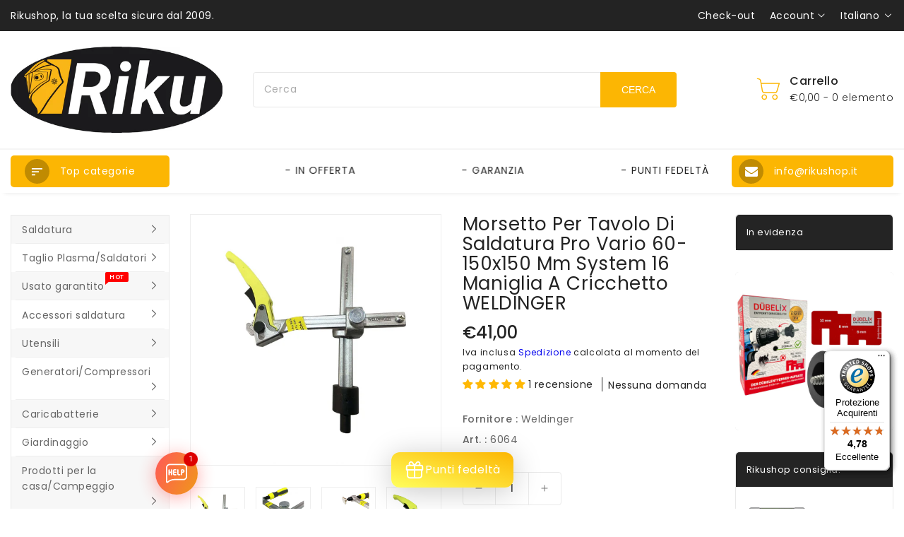

--- FILE ---
content_type: text/html; charset=utf-8
request_url: https://rikushop.it/products/morsetto-per-tavolo-di-saldatura-pro-vario-60-150x150-mm-system-16-maniglia-a-cricchetto-weldinger
body_size: 88336
content:
<!doctype html>
<html class="no-js" lang="it" currency="€">
  <head>
<!-- "snippets/booster-seo.liquid" was not rendered, the associated app was uninstalled -->
    <meta charset="utf-8">
    <meta http-equiv="X-UA-Compatible" content="IE=edge">
    <meta name="viewport" content="width=device-width,initial-scale=1">
    <meta name="theme-color" content="">
    <link rel="canonical" href="https://rikushop.it/products/morsetto-per-tavolo-di-saldatura-pro-vario-60-150x150-mm-system-16-maniglia-a-cricchetto-weldinger">
    <link rel="preconnect" href="https://cdn.shopify.com" crossorigin><link rel="icon" type="image/png" href="//rikushop.it/cdn/shop/files/favicon_32x32.jpg?v=1614304955"><link rel="preconnect" href="https://fonts.shopifycdn.com" crossorigin>

    

    

<meta property="og:site_name" content="Rikushop">
<meta property="og:url" content="https://rikushop.it/products/morsetto-per-tavolo-di-saldatura-pro-vario-60-150x150-mm-system-16-maniglia-a-cricchetto-weldinger">
<meta property="og:title" content="Morsetto per tavolo di saldatura pro vario 60-150x150 mm System 16 man">
<meta property="og:type" content="product">
<meta property="og:description" content="Morsetto per tavolo di saldatura pro vario 60-150x150 mm in qualità forgiata con impugnatura a cricchetto e supporto a regolazione variabile per una pressione perfettamente dosata e una migliore flessibilità La slitta è regolabile in lunghezza e in altezza per tavoli forati da 16 mm WELDINGER morsetto per tavolo di sal"><meta property="og:image" content="http://rikushop.it/cdn/shop/products/schweisstisch-schraubzwinge-pro-vario-60-150x150-mm-system-16-ratschengriff-weldinger.jpg?v=1666351935">
  <meta property="og:image:secure_url" content="https://rikushop.it/cdn/shop/products/schweisstisch-schraubzwinge-pro-vario-60-150x150-mm-system-16-ratschengriff-weldinger.jpg?v=1666351935">
  <meta property="og:image:width" content="600">
  <meta property="og:image:height" content="600"><meta property="og:price:amount" content="41,00">
  <meta property="og:price:currency" content="EUR"><meta name="twitter:site" content="@rikuservice"><meta name="twitter:card" content="summary_large_image">
<meta name="twitter:title" content="Morsetto per tavolo di saldatura pro vario 60-150x150 mm System 16 man">
<meta name="twitter:description" content="Morsetto per tavolo di saldatura pro vario 60-150x150 mm in qualità forgiata con impugnatura a cricchetto e supporto a regolazione variabile per una pressione perfettamente dosata e una migliore flessibilità La slitta è regolabile in lunghezza e in altezza per tavoli forati da 16 mm WELDINGER morsetto per tavolo di sal">

    
    <script>
      var theme = {
        moneyFormat: "€{{amount_with_comma_separator}}",
        moneyFormatWithCurrency: "€{{amount_with_comma_separator}} EUR",
      }
    </script>
    
    <script src="//rikushop.it/cdn/shop/t/23/assets/includes.min.js?v=100471969826598009091690290404"></script>
    <script src="//rikushop.it/cdn/shop/t/23/assets/global.js?v=152947517960482005941690290404" defer="defer"></script>
    <script src="//rikushop.it/cdn/shop/t/23/assets/cart-notification.js?v=84791930338080947381690290404" defer="defer"></script>
    <script src="//rikushop.it/cdn/shop/t/23/assets/lazysizes.js?v=162282238643335803861690290404" defer="defer"></script>
    <script src="//rikushop.it/cdn/shop/t/23/assets/shop.js?v=80809165039547029631769157303" defer="defer"></script><script>window.performance && window.performance.mark && window.performance.mark('shopify.content_for_header.start');</script><meta name="google-site-verification" content="Q6f9dNr67cUOY8TL7Q-z0SlX4gQHlUC-fjzs_XrPeZ4">
<meta id="shopify-digital-wallet" name="shopify-digital-wallet" content="/28513009699/digital_wallets/dialog">
<meta name="shopify-checkout-api-token" content="a8d45621f1d35cbdc25fbbf41c3d5e92">
<meta id="in-context-paypal-metadata" data-shop-id="28513009699" data-venmo-supported="false" data-environment="production" data-locale="it_IT" data-paypal-v4="true" data-currency="EUR">
<link rel="alternate" hreflang="x-default" href="https://rikushop.it/products/morsetto-per-tavolo-di-saldatura-pro-vario-60-150x150-mm-system-16-maniglia-a-cricchetto-weldinger">
<link rel="alternate" hreflang="it" href="https://rikushop.it/products/morsetto-per-tavolo-di-saldatura-pro-vario-60-150x150-mm-system-16-maniglia-a-cricchetto-weldinger">
<link rel="alternate" hreflang="de" href="https://rikushop.it/de/products/morsetto-per-tavolo-di-saldatura-pro-vario-60-150x150-mm-system-16-maniglia-a-cricchetto-weldinger">
<link rel="alternate" type="application/json+oembed" href="https://rikushop.it/products/morsetto-per-tavolo-di-saldatura-pro-vario-60-150x150-mm-system-16-maniglia-a-cricchetto-weldinger.oembed">
<script async="async" src="/checkouts/internal/preloads.js?locale=it-IT"></script>
<link rel="preconnect" href="https://shop.app" crossorigin="anonymous">
<script async="async" src="https://shop.app/checkouts/internal/preloads.js?locale=it-IT&shop_id=28513009699" crossorigin="anonymous"></script>
<script id="apple-pay-shop-capabilities" type="application/json">{"shopId":28513009699,"countryCode":"IT","currencyCode":"EUR","merchantCapabilities":["supports3DS"],"merchantId":"gid:\/\/shopify\/Shop\/28513009699","merchantName":"Rikushop","requiredBillingContactFields":["postalAddress","email","phone"],"requiredShippingContactFields":["postalAddress","email","phone"],"shippingType":"shipping","supportedNetworks":["visa","maestro","masterCard"],"total":{"type":"pending","label":"Rikushop","amount":"1.00"},"shopifyPaymentsEnabled":true,"supportsSubscriptions":true}</script>
<script id="shopify-features" type="application/json">{"accessToken":"a8d45621f1d35cbdc25fbbf41c3d5e92","betas":["rich-media-storefront-analytics"],"domain":"rikushop.it","predictiveSearch":true,"shopId":28513009699,"locale":"it"}</script>
<script>var Shopify = Shopify || {};
Shopify.shop = "rikushop24.myshopify.com";
Shopify.locale = "it";
Shopify.currency = {"active":"EUR","rate":"1.0"};
Shopify.country = "IT";
Shopify.theme = {"name":"Upload me electro + PagoLight","id":151261086019,"schema_name":"Dawn","schema_version":"2.4.0","theme_store_id":null,"role":"main"};
Shopify.theme.handle = "null";
Shopify.theme.style = {"id":null,"handle":null};
Shopify.cdnHost = "rikushop.it/cdn";
Shopify.routes = Shopify.routes || {};
Shopify.routes.root = "/";</script>
<script type="module">!function(o){(o.Shopify=o.Shopify||{}).modules=!0}(window);</script>
<script>!function(o){function n(){var o=[];function n(){o.push(Array.prototype.slice.apply(arguments))}return n.q=o,n}var t=o.Shopify=o.Shopify||{};t.loadFeatures=n(),t.autoloadFeatures=n()}(window);</script>
<script>
  window.ShopifyPay = window.ShopifyPay || {};
  window.ShopifyPay.apiHost = "shop.app\/pay";
  window.ShopifyPay.redirectState = null;
</script>
<script id="shop-js-analytics" type="application/json">{"pageType":"product"}</script>
<script defer="defer" async type="module" src="//rikushop.it/cdn/shopifycloud/shop-js/modules/v2/client.init-shop-cart-sync_dvfQaB1V.it.esm.js"></script>
<script defer="defer" async type="module" src="//rikushop.it/cdn/shopifycloud/shop-js/modules/v2/chunk.common_BW-OJwDu.esm.js"></script>
<script defer="defer" async type="module" src="//rikushop.it/cdn/shopifycloud/shop-js/modules/v2/chunk.modal_CX4jaIRf.esm.js"></script>
<script type="module">
  await import("//rikushop.it/cdn/shopifycloud/shop-js/modules/v2/client.init-shop-cart-sync_dvfQaB1V.it.esm.js");
await import("//rikushop.it/cdn/shopifycloud/shop-js/modules/v2/chunk.common_BW-OJwDu.esm.js");
await import("//rikushop.it/cdn/shopifycloud/shop-js/modules/v2/chunk.modal_CX4jaIRf.esm.js");

  window.Shopify.SignInWithShop?.initShopCartSync?.({"fedCMEnabled":true,"windoidEnabled":true});

</script>
<script>
  window.Shopify = window.Shopify || {};
  if (!window.Shopify.featureAssets) window.Shopify.featureAssets = {};
  window.Shopify.featureAssets['shop-js'] = {"shop-cart-sync":["modules/v2/client.shop-cart-sync_CGEUFKvL.it.esm.js","modules/v2/chunk.common_BW-OJwDu.esm.js","modules/v2/chunk.modal_CX4jaIRf.esm.js"],"init-fed-cm":["modules/v2/client.init-fed-cm_Q280f13X.it.esm.js","modules/v2/chunk.common_BW-OJwDu.esm.js","modules/v2/chunk.modal_CX4jaIRf.esm.js"],"shop-cash-offers":["modules/v2/client.shop-cash-offers_DoRGZwcj.it.esm.js","modules/v2/chunk.common_BW-OJwDu.esm.js","modules/v2/chunk.modal_CX4jaIRf.esm.js"],"shop-login-button":["modules/v2/client.shop-login-button_DMM6ww0E.it.esm.js","modules/v2/chunk.common_BW-OJwDu.esm.js","modules/v2/chunk.modal_CX4jaIRf.esm.js"],"pay-button":["modules/v2/client.pay-button_B6q2F277.it.esm.js","modules/v2/chunk.common_BW-OJwDu.esm.js","modules/v2/chunk.modal_CX4jaIRf.esm.js"],"shop-button":["modules/v2/client.shop-button_COUnjhWS.it.esm.js","modules/v2/chunk.common_BW-OJwDu.esm.js","modules/v2/chunk.modal_CX4jaIRf.esm.js"],"avatar":["modules/v2/client.avatar_BTnouDA3.it.esm.js"],"init-windoid":["modules/v2/client.init-windoid_CrSLay9H.it.esm.js","modules/v2/chunk.common_BW-OJwDu.esm.js","modules/v2/chunk.modal_CX4jaIRf.esm.js"],"init-shop-for-new-customer-accounts":["modules/v2/client.init-shop-for-new-customer-accounts_BGmSGr-t.it.esm.js","modules/v2/client.shop-login-button_DMM6ww0E.it.esm.js","modules/v2/chunk.common_BW-OJwDu.esm.js","modules/v2/chunk.modal_CX4jaIRf.esm.js"],"init-shop-email-lookup-coordinator":["modules/v2/client.init-shop-email-lookup-coordinator_BMjbsTlQ.it.esm.js","modules/v2/chunk.common_BW-OJwDu.esm.js","modules/v2/chunk.modal_CX4jaIRf.esm.js"],"init-shop-cart-sync":["modules/v2/client.init-shop-cart-sync_dvfQaB1V.it.esm.js","modules/v2/chunk.common_BW-OJwDu.esm.js","modules/v2/chunk.modal_CX4jaIRf.esm.js"],"shop-toast-manager":["modules/v2/client.shop-toast-manager_C1IUOXW7.it.esm.js","modules/v2/chunk.common_BW-OJwDu.esm.js","modules/v2/chunk.modal_CX4jaIRf.esm.js"],"init-customer-accounts":["modules/v2/client.init-customer-accounts_DyWT7tGr.it.esm.js","modules/v2/client.shop-login-button_DMM6ww0E.it.esm.js","modules/v2/chunk.common_BW-OJwDu.esm.js","modules/v2/chunk.modal_CX4jaIRf.esm.js"],"init-customer-accounts-sign-up":["modules/v2/client.init-customer-accounts-sign-up_DR74S9QP.it.esm.js","modules/v2/client.shop-login-button_DMM6ww0E.it.esm.js","modules/v2/chunk.common_BW-OJwDu.esm.js","modules/v2/chunk.modal_CX4jaIRf.esm.js"],"shop-follow-button":["modules/v2/client.shop-follow-button_C7goD_zf.it.esm.js","modules/v2/chunk.common_BW-OJwDu.esm.js","modules/v2/chunk.modal_CX4jaIRf.esm.js"],"checkout-modal":["modules/v2/client.checkout-modal_Cy_s3Hxe.it.esm.js","modules/v2/chunk.common_BW-OJwDu.esm.js","modules/v2/chunk.modal_CX4jaIRf.esm.js"],"shop-login":["modules/v2/client.shop-login_ByWJfYRH.it.esm.js","modules/v2/chunk.common_BW-OJwDu.esm.js","modules/v2/chunk.modal_CX4jaIRf.esm.js"],"lead-capture":["modules/v2/client.lead-capture_B-cWF8Yd.it.esm.js","modules/v2/chunk.common_BW-OJwDu.esm.js","modules/v2/chunk.modal_CX4jaIRf.esm.js"],"payment-terms":["modules/v2/client.payment-terms_B2vYrkY2.it.esm.js","modules/v2/chunk.common_BW-OJwDu.esm.js","modules/v2/chunk.modal_CX4jaIRf.esm.js"]};
</script>
<script>(function() {
  var isLoaded = false;
  function asyncLoad() {
    if (isLoaded) return;
    isLoaded = true;
    var urls = ["\/\/cdn.shopify.com\/proxy\/84125b4c19624654d853cfc9129e9d72011e8248c4adb37aed590b2be8994bdc\/cdn.shopify.com\/s\/files\/1\/0285\/1300\/9699\/t\/23\/assets\/nerdy_form_init.js?v=1690290727\u0026shop=rikushop24.myshopify.com\u0026sp-cache-control=cHVibGljLCBtYXgtYWdlPTkwMA","\/\/cdn.secomapp.com\/promotionpopup\/cdn\/allshops\/rikushop24\/1636190094.js?shop=rikushop24.myshopify.com","https:\/\/cdn.shopify.com\/s\/files\/1\/0285\/1300\/9699\/t\/11\/assets\/sca-qv-scripts-noconfig.js?v=1640883140\u0026shop=rikushop24.myshopify.com","https:\/\/sprt-mws-legacy-files.spur-i-t.com\/motivator\/source.js?mw_motivator_t=1648022610\u0026shop=rikushop24.myshopify.com","https:\/\/www.paypal.com\/tagmanager\/pptm.js?id=2c66b1ca-d7fc-4557-96eb-98479f78c3ab\u0026shop=rikushop24.myshopify.com","https:\/\/rikushop24.myshopify.com\/apps\/delivery\/delivery_coder.js?t=1711784798.2199\u0026n=999346302\u0026shop=rikushop24.myshopify.com","https:\/\/cdn.shopify.com\/s\/files\/1\/0285\/1300\/9699\/t\/23\/assets\/booster_eu_cookie_28513009699.js?v=1690290404\u0026shop=rikushop24.myshopify.com","https:\/\/cozycountrybestsellers.addons.business\/scripttag\/js\/cloud\/rikushop24.myshopify.com\/1\/4Y5X6f3JzzrNs8CUoH8sFOipE7rgFqpp.js?shop=rikushop24.myshopify.com","https:\/\/assets.shopjar.io\/rikushop24.myshopify.com\/assets\/js\/common.js?t=1700916742758\u0026shop=rikushop24.myshopify.com","https:\/\/s3.eu-west-1.amazonaws.com\/production-klarna-il-shopify-osm\/a6c5e37d3b587ca7438f15aa90b429b47085a035\/rikushop24.myshopify.com-1708608919224.js?shop=rikushop24.myshopify.com","https:\/\/tseish-app.connect.trustedshops.com\/esc.js?apiBaseUrl=aHR0cHM6Ly90c2Vpc2gtYXBwLmNvbm5lY3QudHJ1c3RlZHNob3BzLmNvbQ==\u0026instanceId=cmlrdXNob3AyNC5teXNob3BpZnkuY29t\u0026shop=rikushop24.myshopify.com","\/\/cdn.shopify.com\/proxy\/d7af09418c5982d44e0f4dd3d5dfc639c5961f4fdbbc80d9841aaa68062901bd\/api.goaffpro.com\/loader.js?shop=rikushop24.myshopify.com\u0026sp-cache-control=cHVibGljLCBtYXgtYWdlPTkwMA","https:\/\/omnisnippet1.com\/platforms\/shopify.js?source=scriptTag\u0026v=2025-11-28T20\u0026shop=rikushop24.myshopify.com"];
    for (var i = 0; i < urls.length; i++) {
      var s = document.createElement('script');
      s.type = 'text/javascript';
      s.async = true;
      s.src = urls[i];
      var x = document.getElementsByTagName('script')[0];
      x.parentNode.insertBefore(s, x);
    }
  };
  if(window.attachEvent) {
    window.attachEvent('onload', asyncLoad);
  } else {
    window.addEventListener('load', asyncLoad, false);
  }
})();</script>
<script id="__st">var __st={"a":28513009699,"offset":3600,"reqid":"7f7b205f-a4b1-418e-a736-53ea1b96ae89-1769346654","pageurl":"rikushop.it\/products\/morsetto-per-tavolo-di-saldatura-pro-vario-60-150x150-mm-system-16-maniglia-a-cricchetto-weldinger","u":"46bf7e093693","p":"product","rtyp":"product","rid":6727915077667};</script>
<script>window.ShopifyPaypalV4VisibilityTracking = true;</script>
<script id="captcha-bootstrap">!function(){'use strict';const t='contact',e='account',n='new_comment',o=[[t,t],['blogs',n],['comments',n],[t,'customer']],c=[[e,'customer_login'],[e,'guest_login'],[e,'recover_customer_password'],[e,'create_customer']],r=t=>t.map((([t,e])=>`form[action*='/${t}']:not([data-nocaptcha='true']) input[name='form_type'][value='${e}']`)).join(','),a=t=>()=>t?[...document.querySelectorAll(t)].map((t=>t.form)):[];function s(){const t=[...o],e=r(t);return a(e)}const i='password',u='form_key',d=['recaptcha-v3-token','g-recaptcha-response','h-captcha-response',i],f=()=>{try{return window.sessionStorage}catch{return}},m='__shopify_v',_=t=>t.elements[u];function p(t,e,n=!1){try{const o=window.sessionStorage,c=JSON.parse(o.getItem(e)),{data:r}=function(t){const{data:e,action:n}=t;return t[m]||n?{data:e,action:n}:{data:t,action:n}}(c);for(const[e,n]of Object.entries(r))t.elements[e]&&(t.elements[e].value=n);n&&o.removeItem(e)}catch(o){console.error('form repopulation failed',{error:o})}}const l='form_type',E='cptcha';function T(t){t.dataset[E]=!0}const w=window,h=w.document,L='Shopify',v='ce_forms',y='captcha';let A=!1;((t,e)=>{const n=(g='f06e6c50-85a8-45c8-87d0-21a2b65856fe',I='https://cdn.shopify.com/shopifycloud/storefront-forms-hcaptcha/ce_storefront_forms_captcha_hcaptcha.v1.5.2.iife.js',D={infoText:'Protetto da hCaptcha',privacyText:'Privacy',termsText:'Termini'},(t,e,n)=>{const o=w[L][v],c=o.bindForm;if(c)return c(t,g,e,D).then(n);var r;o.q.push([[t,g,e,D],n]),r=I,A||(h.body.append(Object.assign(h.createElement('script'),{id:'captcha-provider',async:!0,src:r})),A=!0)});var g,I,D;w[L]=w[L]||{},w[L][v]=w[L][v]||{},w[L][v].q=[],w[L][y]=w[L][y]||{},w[L][y].protect=function(t,e){n(t,void 0,e),T(t)},Object.freeze(w[L][y]),function(t,e,n,w,h,L){const[v,y,A,g]=function(t,e,n){const i=e?o:[],u=t?c:[],d=[...i,...u],f=r(d),m=r(i),_=r(d.filter((([t,e])=>n.includes(e))));return[a(f),a(m),a(_),s()]}(w,h,L),I=t=>{const e=t.target;return e instanceof HTMLFormElement?e:e&&e.form},D=t=>v().includes(t);t.addEventListener('submit',(t=>{const e=I(t);if(!e)return;const n=D(e)&&!e.dataset.hcaptchaBound&&!e.dataset.recaptchaBound,o=_(e),c=g().includes(e)&&(!o||!o.value);(n||c)&&t.preventDefault(),c&&!n&&(function(t){try{if(!f())return;!function(t){const e=f();if(!e)return;const n=_(t);if(!n)return;const o=n.value;o&&e.removeItem(o)}(t);const e=Array.from(Array(32),(()=>Math.random().toString(36)[2])).join('');!function(t,e){_(t)||t.append(Object.assign(document.createElement('input'),{type:'hidden',name:u})),t.elements[u].value=e}(t,e),function(t,e){const n=f();if(!n)return;const o=[...t.querySelectorAll(`input[type='${i}']`)].map((({name:t})=>t)),c=[...d,...o],r={};for(const[a,s]of new FormData(t).entries())c.includes(a)||(r[a]=s);n.setItem(e,JSON.stringify({[m]:1,action:t.action,data:r}))}(t,e)}catch(e){console.error('failed to persist form',e)}}(e),e.submit())}));const S=(t,e)=>{t&&!t.dataset[E]&&(n(t,e.some((e=>e===t))),T(t))};for(const o of['focusin','change'])t.addEventListener(o,(t=>{const e=I(t);D(e)&&S(e,y())}));const B=e.get('form_key'),M=e.get(l),P=B&&M;t.addEventListener('DOMContentLoaded',(()=>{const t=y();if(P)for(const e of t)e.elements[l].value===M&&p(e,B);[...new Set([...A(),...v().filter((t=>'true'===t.dataset.shopifyCaptcha))])].forEach((e=>S(e,t)))}))}(h,new URLSearchParams(w.location.search),n,t,e,['guest_login'])})(!0,!0)}();</script>
<script integrity="sha256-4kQ18oKyAcykRKYeNunJcIwy7WH5gtpwJnB7kiuLZ1E=" data-source-attribution="shopify.loadfeatures" defer="defer" src="//rikushop.it/cdn/shopifycloud/storefront/assets/storefront/load_feature-a0a9edcb.js" crossorigin="anonymous"></script>
<script crossorigin="anonymous" defer="defer" src="//rikushop.it/cdn/shopifycloud/storefront/assets/shopify_pay/storefront-65b4c6d7.js?v=20250812"></script>
<script data-source-attribution="shopify.dynamic_checkout.dynamic.init">var Shopify=Shopify||{};Shopify.PaymentButton=Shopify.PaymentButton||{isStorefrontPortableWallets:!0,init:function(){window.Shopify.PaymentButton.init=function(){};var t=document.createElement("script");t.src="https://rikushop.it/cdn/shopifycloud/portable-wallets/latest/portable-wallets.it.js",t.type="module",document.head.appendChild(t)}};
</script>
<script data-source-attribution="shopify.dynamic_checkout.buyer_consent">
  function portableWalletsHideBuyerConsent(e){var t=document.getElementById("shopify-buyer-consent"),n=document.getElementById("shopify-subscription-policy-button");t&&n&&(t.classList.add("hidden"),t.setAttribute("aria-hidden","true"),n.removeEventListener("click",e))}function portableWalletsShowBuyerConsent(e){var t=document.getElementById("shopify-buyer-consent"),n=document.getElementById("shopify-subscription-policy-button");t&&n&&(t.classList.remove("hidden"),t.removeAttribute("aria-hidden"),n.addEventListener("click",e))}window.Shopify?.PaymentButton&&(window.Shopify.PaymentButton.hideBuyerConsent=portableWalletsHideBuyerConsent,window.Shopify.PaymentButton.showBuyerConsent=portableWalletsShowBuyerConsent);
</script>
<script>
  function portableWalletsCleanup(e){e&&e.src&&console.error("Failed to load portable wallets script "+e.src);var t=document.querySelectorAll("shopify-accelerated-checkout .shopify-payment-button__skeleton, shopify-accelerated-checkout-cart .wallet-cart-button__skeleton"),e=document.getElementById("shopify-buyer-consent");for(let e=0;e<t.length;e++)t[e].remove();e&&e.remove()}function portableWalletsNotLoadedAsModule(e){e instanceof ErrorEvent&&"string"==typeof e.message&&e.message.includes("import.meta")&&"string"==typeof e.filename&&e.filename.includes("portable-wallets")&&(window.removeEventListener("error",portableWalletsNotLoadedAsModule),window.Shopify.PaymentButton.failedToLoad=e,"loading"===document.readyState?document.addEventListener("DOMContentLoaded",window.Shopify.PaymentButton.init):window.Shopify.PaymentButton.init())}window.addEventListener("error",portableWalletsNotLoadedAsModule);
</script>

<script type="module" src="https://rikushop.it/cdn/shopifycloud/portable-wallets/latest/portable-wallets.it.js" onError="portableWalletsCleanup(this)" crossorigin="anonymous"></script>
<script nomodule>
  document.addEventListener("DOMContentLoaded", portableWalletsCleanup);
</script>

<script id='scb4127' type='text/javascript' async='' src='https://rikushop.it/cdn/shopifycloud/privacy-banner/storefront-banner.js'></script><link id="shopify-accelerated-checkout-styles" rel="stylesheet" media="screen" href="https://rikushop.it/cdn/shopifycloud/portable-wallets/latest/accelerated-checkout-backwards-compat.css" crossorigin="anonymous">
<style id="shopify-accelerated-checkout-cart">
        #shopify-buyer-consent {
  margin-top: 1em;
  display: inline-block;
  width: 100%;
}

#shopify-buyer-consent.hidden {
  display: none;
}

#shopify-subscription-policy-button {
  background: none;
  border: none;
  padding: 0;
  text-decoration: underline;
  font-size: inherit;
  cursor: pointer;
}

#shopify-subscription-policy-button::before {
  box-shadow: none;
}

      </style>
<script id="sections-script" data-sections="main-product" defer="defer" src="//rikushop.it/cdn/shop/t/23/compiled_assets/scripts.js?v=4483"></script>
<script>window.performance && window.performance.mark && window.performance.mark('shopify.content_for_header.end');</script>
    <style data-shopify>
      @font-face {
  font-family: Poppins;
  font-weight: 400;
  font-style: normal;
  font-display: swap;
  src: url("//rikushop.it/cdn/fonts/poppins/poppins_n4.0ba78fa5af9b0e1a374041b3ceaadf0a43b41362.woff2") format("woff2"),
       url("//rikushop.it/cdn/fonts/poppins/poppins_n4.214741a72ff2596839fc9760ee7a770386cf16ca.woff") format("woff");
}

      @font-face {
  font-family: Poppins;
  font-weight: 700;
  font-style: normal;
  font-display: swap;
  src: url("//rikushop.it/cdn/fonts/poppins/poppins_n7.56758dcf284489feb014a026f3727f2f20a54626.woff2") format("woff2"),
       url("//rikushop.it/cdn/fonts/poppins/poppins_n7.f34f55d9b3d3205d2cd6f64955ff4b36f0cfd8da.woff") format("woff");
}

      @font-face {
  font-family: Poppins;
  font-weight: 600;
  font-style: normal;
  font-display: swap;
  src: url("//rikushop.it/cdn/fonts/poppins/poppins_n6.aa29d4918bc243723d56b59572e18228ed0786f6.woff2") format("woff2"),
       url("//rikushop.it/cdn/fonts/poppins/poppins_n6.5f815d845fe073750885d5b7e619ee00e8111208.woff") format("woff");
}

      @font-face {
  font-family: Poppins;
  font-weight: 500;
  font-style: normal;
  font-display: swap;
  src: url("//rikushop.it/cdn/fonts/poppins/poppins_n5.ad5b4b72b59a00358afc706450c864c3c8323842.woff2") format("woff2"),
       url("//rikushop.it/cdn/fonts/poppins/poppins_n5.33757fdf985af2d24b32fcd84c9a09224d4b2c39.woff") format("woff");
}

      @font-face {
  font-family: Poppins;
  font-weight: 300;
  font-style: normal;
  font-display: swap;
  src: url("//rikushop.it/cdn/fonts/poppins/poppins_n3.05f58335c3209cce17da4f1f1ab324ebe2982441.woff2") format("woff2"),
       url("//rikushop.it/cdn/fonts/poppins/poppins_n3.6971368e1f131d2c8ff8e3a44a36b577fdda3ff5.woff") format("woff");
}

      @font-face {
  font-family: Poppins;
  font-weight: 400;
  font-style: italic;
  font-display: swap;
  src: url("//rikushop.it/cdn/fonts/poppins/poppins_i4.846ad1e22474f856bd6b81ba4585a60799a9f5d2.woff2") format("woff2"),
       url("//rikushop.it/cdn/fonts/poppins/poppins_i4.56b43284e8b52fc64c1fd271f289a39e8477e9ec.woff") format("woff");
}

      @font-face {
  font-family: Poppins;
  font-weight: 700;
  font-style: italic;
  font-display: swap;
  src: url("//rikushop.it/cdn/fonts/poppins/poppins_i7.42fd71da11e9d101e1e6c7932199f925f9eea42d.woff2") format("woff2"),
       url("//rikushop.it/cdn/fonts/poppins/poppins_i7.ec8499dbd7616004e21155106d13837fff4cf556.woff") format("woff");
}


      :root {
        --font-body-family: Poppins, sans-serif;
        --font-body-style: normal;
        --font-body-weight: 400;
        --font-weight-body--bold: 400;
      }

      *,
      *::before,
      *::after {
        box-sizing: inherit;
      }

      html {
        box-sizing: border-box;
        font-size: 62.5%;
        height: 100%;
      }

      body {
        display: grid;
        grid-template-rows: auto auto 1fr auto;
        grid-template-columns: 100%;
        min-height: 100%;
        margin: 0;
        font-size: 14px;
        letter-spacing: 0.06rem;
        line-height: 1.8;
        font-family: var(--font-body-family);
        font-style: var(--font-body-style);
        font-weight: var(--font-body-weight);
      }

    </style>
    <style data-shopify>
  :root {
    --brand-secondary: #fcb603;
    --brand-modify-secondary: rgba(252, 182, 3, 0.3);
    --button-bg-color: #fcb603;
    --button-bg-modify-color: rgba(252, 182, 3, 0.9);
    --button-text-color: #ffffff;
    --button-bg-hover-color: #232323;
    --button-text-hover-color: #ffffff;
    --button-text-hover-modify-color: rgba(255, 255, 255, 0.4);
    --product-btn-bg-color: #fcb603;
    --product-icon-color: #ffffff;
    --product-btn-bg-hover-color:  #232323;
    --product-icon-hover-color: #ffffff;
    --navbar-background-color: #232323;
    --navbar-text-modify-color: rgba(255, 255, 255, 0.1);
    --navbar-text-color: #ffffff;
    --header-icon-modify-color:rgba(34, 34, 34, 0.1);
    --menu-bg-color:#ffffff;
    --menu-text-modify-color:rgba(35, 35, 35, 0.1);
    --menu-text-color:#232323;
	--sale-bg-color:#7fbc1e;
    --sale-text-color:#ffffff;
	--soldout-bg-color:#c92c2c;
    --soldout-text-color:#ffffff;
    --footer-bg-color: #232323;
    --footer-heading-color: #fcb603;
    --footer-text-color: #a8a8a8;
    --footer-text-hover-color: #fcb603;
    --footer-bottom-bg-color: rgba(0,0,0,0);
    --footer-bottom-text-color: #a8a8a8;
    --password-color: #232323;
	--password-textcolor: #FFFFFF;
    --font-body-family: Poppins;
  }
</style>
    <link href="https://cdnjs.cloudflare.com/ajax/libs/font-awesome/4.7.0/css/font-awesome.min.css" rel="stylesheet" type="text/css" media="all" />
    <link href="//rikushop.it/cdn/shop/t/23/assets/includes.min.css?v=76577207104680680741690290404" rel="stylesheet" type="text/css" media="all" />
    <link href="//rikushop.it/cdn/shop/t/23/assets/base.css?v=38520278433672239761736667790" rel="stylesheet" type="text/css" media="all" />
    <link href="//rikushop.it/cdn/shop/t/23/assets/theme.css?v=102221221974599681981690290404" rel="stylesheet" type="text/css" media="all" />
     
<link rel="preload" as="font" href="//rikushop.it/cdn/fonts/poppins/poppins_n4.0ba78fa5af9b0e1a374041b3ceaadf0a43b41362.woff2" type="font/woff2" crossorigin><script>document.documentElement.className = document.documentElement.className.replace('no-js', 'js');</script>
  
  








<script src="https://cdn.shopify.com/s/files/1/0285/1300/9699/t/23/assets/nerdy_form_widget.js?v=1690290725" defer="defer"></script>


<!-- Begin eTrusted bootstrap tag -->
<script src="https://integrations.etrusted.com/applications/widget.js/v2" defer async></script>
<!-- End eTrusted bootstrap tag -->
    
  <script
src="https://www.paypal.com/sdk/js?client-id=AbONBBX7rY5S0z8qF_mHT1vpNQ6r_nrYFyv2nIS2waX7PegMBzGEXSqX86slZlxoAZYGUjtgzbw5H5jM&currency=EUR&components=messages"
data-namespace="PayPalSDK">
</script>
<style type='text/css'>
    :root {--delivery-country-image-url:url("https://dc.codericp.com/delivery/code_f.png");}
    .icon-ad_f{background-image:var(--delivery-country-image-url);background-position:0 0;width:20px;height:12px}.icon-ae_f{background-image:var(--delivery-country-image-url);background-position:-21px 0;width:20px;height:12px}.icon-af_f{background-image:var(--delivery-country-image-url);background-position:0 -13px;width:20px;height:12px}.icon-ag_f{background-image:var(--delivery-country-image-url);background-position:-21px -13px;width:20px;height:12px}.icon-ai_f{background-image:var(--delivery-country-image-url);background-position:0 -26px;width:20px;height:12px}.icon-al_f{background-image:var(--delivery-country-image-url);background-position:-21px -26px;width:20px;height:12px}.icon-am_f{background-image:var(--delivery-country-image-url);background-position:-42px 0;width:20px;height:12px}.icon-ao_f{background-image:var(--delivery-country-image-url);background-position:-42px -13px;width:20px;height:12px}.icon-aq_f{background-image:var(--delivery-country-image-url);background-position:-42px -26px;width:20px;height:12px}.icon-ar_f{background-image:var(--delivery-country-image-url);background-position:0 -39px;width:20px;height:12px}.icon-as_f{background-image:var(--delivery-country-image-url);background-position:-21px -39px;width:20px;height:12px}.icon-at_f{background-image:var(--delivery-country-image-url);background-position:-42px -39px;width:20px;height:12px}.icon-au_f{background-image:var(--delivery-country-image-url);background-position:-63px 0;width:20px;height:12px}.icon-aw_f{background-image:var(--delivery-country-image-url);background-position:-63px -13px;width:20px;height:12px}.icon-ax_f{background-image:var(--delivery-country-image-url);background-position:-63px -26px;width:20px;height:12px}.icon-az_f{background-image:var(--delivery-country-image-url);background-position:-63px -39px;width:20px;height:12px}.icon-ba_f{background-image:var(--delivery-country-image-url);background-position:0 -52px;width:20px;height:12px}.icon-bb_f{background-image:var(--delivery-country-image-url);background-position:-21px -52px;width:20px;height:12px}.icon-bd_f{background-image:var(--delivery-country-image-url);background-position:-42px -52px;width:20px;height:12px}.icon-be_f{background-image:var(--delivery-country-image-url);background-position:-63px -52px;width:20px;height:12px}.icon-bf_f{background-image:var(--delivery-country-image-url);background-position:0 -65px;width:20px;height:12px}.icon-bg_f{background-image:var(--delivery-country-image-url);background-position:-21px -65px;width:20px;height:12px}.icon-bh_f{background-image:var(--delivery-country-image-url);background-position:-42px -65px;width:20px;height:12px}.icon-bi_f{background-image:var(--delivery-country-image-url);background-position:-63px -65px;width:20px;height:12px}.icon-bj_f{background-image:var(--delivery-country-image-url);background-position:-84px 0;width:20px;height:12px}.icon-bl_f{background-image:var(--delivery-country-image-url);background-position:-84px -13px;width:20px;height:12px}.icon-bm_f{background-image:var(--delivery-country-image-url);background-position:-84px -26px;width:20px;height:12px}.icon-bn_f{background-image:var(--delivery-country-image-url);background-position:-84px -39px;width:20px;height:12px}.icon-bo_f{background-image:var(--delivery-country-image-url);background-position:-84px -52px;width:20px;height:12px}.icon-bq_f{background-image:var(--delivery-country-image-url);background-position:-84px -65px;width:20px;height:12px}.icon-br_f{background-image:var(--delivery-country-image-url);background-position:0 -78px;width:20px;height:12px}.icon-bs_f{background-image:var(--delivery-country-image-url);background-position:-21px -78px;width:20px;height:12px}.icon-bt_f{background-image:var(--delivery-country-image-url);background-position:-42px -78px;width:20px;height:12px}.icon-bv_f{background-image:var(--delivery-country-image-url);background-position:-63px -78px;width:20px;height:12px}.icon-bw_f{background-image:var(--delivery-country-image-url);background-position:-84px -78px;width:20px;height:12px}.icon-by_f{background-image:var(--delivery-country-image-url);background-position:0 -91px;width:20px;height:12px}.icon-bz_f{background-image:var(--delivery-country-image-url);background-position:-21px -91px;width:20px;height:12px}.icon-ca_f{background-image:var(--delivery-country-image-url);background-position:-42px -91px;width:20px;height:12px}.icon-cc_f{background-image:var(--delivery-country-image-url);background-position:-63px -91px;width:20px;height:12px}.icon-cd_f{background-image:var(--delivery-country-image-url);background-position:-84px -91px;width:20px;height:12px}.icon-cf_f{background-image:var(--delivery-country-image-url);background-position:-105px 0;width:20px;height:12px}.icon-cg_f{background-image:var(--delivery-country-image-url);background-position:-105px -13px;width:20px;height:12px}.icon-ch_f{background-image:var(--delivery-country-image-url);background-position:-105px -26px;width:20px;height:12px}.icon-ci_f{background-image:var(--delivery-country-image-url);background-position:-105px -39px;width:20px;height:12px}.icon-ck_f{background-image:var(--delivery-country-image-url);background-position:-105px -52px;width:20px;height:12px}.icon-cl_f{background-image:var(--delivery-country-image-url);background-position:-105px -65px;width:20px;height:12px}.icon-cm_f{background-image:var(--delivery-country-image-url);background-position:-105px -78px;width:20px;height:12px}.icon-cn_f{background-image:var(--delivery-country-image-url);background-position:-105px -91px;width:20px;height:12px}.icon-co_f{background-image:var(--delivery-country-image-url);background-position:0 -104px;width:20px;height:12px}.icon-cr_f{background-image:var(--delivery-country-image-url);background-position:-21px -104px;width:20px;height:12px}.icon-cu_f{background-image:var(--delivery-country-image-url);background-position:-42px -104px;width:20px;height:12px}.icon-cv_f{background-image:var(--delivery-country-image-url);background-position:-63px -104px;width:20px;height:12px}.icon-cw_f{background-image:var(--delivery-country-image-url);background-position:-84px -104px;width:20px;height:12px}.icon-cx_f{background-image:var(--delivery-country-image-url);background-position:-105px -104px;width:20px;height:12px}.icon-cy_f{background-image:var(--delivery-country-image-url);background-position:-126px 0;width:20px;height:12px}.icon-cz_f{background-image:var(--delivery-country-image-url);background-position:-126px -13px;width:20px;height:12px}.icon-de_f{background-image:var(--delivery-country-image-url);background-position:-126px -26px;width:20px;height:12px}.icon-dj_f{background-image:var(--delivery-country-image-url);background-position:-126px -39px;width:20px;height:12px}.icon-dk_f{background-image:var(--delivery-country-image-url);background-position:-126px -52px;width:20px;height:12px}.icon-dm_f{background-image:var(--delivery-country-image-url);background-position:-126px -65px;width:20px;height:12px}.icon-do_f{background-image:var(--delivery-country-image-url);background-position:-126px -78px;width:20px;height:12px}.icon-dz_f{background-image:var(--delivery-country-image-url);background-position:-126px -91px;width:20px;height:12px}.icon-ec_f{background-image:var(--delivery-country-image-url);background-position:-126px -104px;width:20px;height:12px}.icon-ee_f{background-image:var(--delivery-country-image-url);background-position:0 -117px;width:20px;height:12px}.icon-eg_f{background-image:var(--delivery-country-image-url);background-position:-21px -117px;width:20px;height:12px}.icon-eh_f{background-image:var(--delivery-country-image-url);background-position:-42px -117px;width:20px;height:12px}.icon-er_f{background-image:var(--delivery-country-image-url);background-position:-63px -117px;width:20px;height:12px}.icon-es_f{background-image:var(--delivery-country-image-url);background-position:-84px -117px;width:20px;height:12px}.icon-et_f{background-image:var(--delivery-country-image-url);background-position:-105px -117px;width:20px;height:12px}.icon-fi_f{background-image:var(--delivery-country-image-url);background-position:-126px -117px;width:20px;height:12px}.icon-fj_f{background-image:var(--delivery-country-image-url);background-position:0 -130px;width:20px;height:12px}.icon-fk_f{background-image:var(--delivery-country-image-url);background-position:-21px -130px;width:20px;height:12px}.icon-fm_f{background-image:var(--delivery-country-image-url);background-position:-42px -130px;width:20px;height:12px}.icon-fo_f{background-image:var(--delivery-country-image-url);background-position:-63px -130px;width:20px;height:12px}.icon-fr_f{background-image:var(--delivery-country-image-url);background-position:-84px -130px;width:20px;height:12px}.icon-ga_f{background-image:var(--delivery-country-image-url);background-position:-105px -130px;width:20px;height:12px}.icon-gb_f{background-image:var(--delivery-country-image-url);background-position:-126px -130px;width:20px;height:12px}.icon-gd_f{background-image:var(--delivery-country-image-url);background-position:-147px 0;width:20px;height:12px}.icon-ge_f{background-image:var(--delivery-country-image-url);background-position:-147px -13px;width:20px;height:12px}.icon-gf_f{background-image:var(--delivery-country-image-url);background-position:-147px -26px;width:20px;height:12px}.icon-gg_f{background-image:var(--delivery-country-image-url);background-position:-147px -39px;width:20px;height:12px}.icon-gh_f{background-image:var(--delivery-country-image-url);background-position:-147px -52px;width:20px;height:12px}.icon-gi_f{background-image:var(--delivery-country-image-url);background-position:-147px -65px;width:20px;height:12px}.icon-gl_f{background-image:var(--delivery-country-image-url);background-position:-147px -78px;width:20px;height:12px}.icon-gm_f{background-image:var(--delivery-country-image-url);background-position:-147px -91px;width:20px;height:12px}.icon-gn_f{background-image:var(--delivery-country-image-url);background-position:-147px -104px;width:20px;height:12px}.icon-gp_f{background-image:var(--delivery-country-image-url);background-position:-147px -117px;width:20px;height:12px}.icon-gq_f{background-image:var(--delivery-country-image-url);background-position:-147px -130px;width:20px;height:12px}.icon-gr_f{background-image:var(--delivery-country-image-url);background-position:0 -143px;width:20px;height:12px}.icon-gs_f{background-image:var(--delivery-country-image-url);background-position:-21px -143px;width:20px;height:12px}.icon-gt_f{background-image:var(--delivery-country-image-url);background-position:-42px -143px;width:20px;height:12px}.icon-gu_f{background-image:var(--delivery-country-image-url);background-position:-63px -143px;width:20px;height:12px}.icon-gw_f{background-image:var(--delivery-country-image-url);background-position:-84px -143px;width:20px;height:12px}.icon-gy_f{background-image:var(--delivery-country-image-url);background-position:-105px -143px;width:20px;height:12px}.icon-hk_f{background-image:var(--delivery-country-image-url);background-position:-126px -143px;width:20px;height:12px}.icon-hm_f{background-image:var(--delivery-country-image-url);background-position:-147px -143px;width:20px;height:12px}.icon-hn_f{background-image:var(--delivery-country-image-url);background-position:-168px 0;width:20px;height:12px}.icon-hr_f{background-image:var(--delivery-country-image-url);background-position:-168px -13px;width:20px;height:12px}.icon-ht_f{background-image:var(--delivery-country-image-url);background-position:-168px -26px;width:20px;height:12px}.icon-hu_f{background-image:var(--delivery-country-image-url);background-position:-168px -39px;width:20px;height:12px}.icon-id_f{background-image:var(--delivery-country-image-url);background-position:-168px -52px;width:20px;height:12px}.icon-ie_f{background-image:var(--delivery-country-image-url);background-position:-168px -65px;width:20px;height:12px}.icon-il_f{background-image:var(--delivery-country-image-url);background-position:-168px -78px;width:20px;height:12px}.icon-im_f{background-image:var(--delivery-country-image-url);background-position:-168px -91px;width:20px;height:12px}.icon-in_f{background-image:var(--delivery-country-image-url);background-position:-168px -104px;width:20px;height:12px}.icon-io_f{background-image:var(--delivery-country-image-url);background-position:-168px -117px;width:20px;height:12px}.icon-iq_f{background-image:var(--delivery-country-image-url);background-position:-168px -130px;width:20px;height:12px}.icon-ir_f{background-image:var(--delivery-country-image-url);background-position:-168px -143px;width:20px;height:12px}.icon-is_f{background-image:var(--delivery-country-image-url);background-position:0 -156px;width:20px;height:12px}.icon-it_f{background-image:var(--delivery-country-image-url);background-position:-21px -156px;width:20px;height:12px}.icon-je_f{background-image:var(--delivery-country-image-url);background-position:-42px -156px;width:20px;height:12px}.icon-jm_f{background-image:var(--delivery-country-image-url);background-position:-63px -156px;width:20px;height:12px}.icon-jo_f{background-image:var(--delivery-country-image-url);background-position:-84px -156px;width:20px;height:12px}.icon-jp_f{background-image:var(--delivery-country-image-url);background-position:-105px -156px;width:20px;height:12px}.icon-ke_f{background-image:var(--delivery-country-image-url);background-position:-126px -156px;width:20px;height:12px}.icon-kg_f{background-image:var(--delivery-country-image-url);background-position:-147px -156px;width:20px;height:12px}.icon-kh_f{background-image:var(--delivery-country-image-url);background-position:-168px -156px;width:20px;height:12px}.icon-ki_f{background-image:var(--delivery-country-image-url);background-position:0 -169px;width:20px;height:12px}.icon-km_f{background-image:var(--delivery-country-image-url);background-position:-21px -169px;width:20px;height:12px}.icon-kn_f{background-image:var(--delivery-country-image-url);background-position:-42px -169px;width:20px;height:12px}.icon-kp_f{background-image:var(--delivery-country-image-url);background-position:-63px -169px;width:20px;height:12px}.icon-kr_f{background-image:var(--delivery-country-image-url);background-position:-84px -169px;width:20px;height:12px}.icon-kw_f{background-image:var(--delivery-country-image-url);background-position:-105px -169px;width:20px;height:12px}.icon-ky_f{background-image:var(--delivery-country-image-url);background-position:-126px -169px;width:20px;height:12px}.icon-kz_f{background-image:var(--delivery-country-image-url);background-position:-147px -169px;width:20px;height:12px}.icon-la_f{background-image:var(--delivery-country-image-url);background-position:-168px -169px;width:20px;height:12px}.icon-lb_f{background-image:var(--delivery-country-image-url);background-position:-189px 0;width:20px;height:12px}.icon-lc_f{background-image:var(--delivery-country-image-url);background-position:-189px -13px;width:20px;height:12px}.icon-li_f{background-image:var(--delivery-country-image-url);background-position:-189px -26px;width:20px;height:12px}.icon-lk_f{background-image:var(--delivery-country-image-url);background-position:-189px -39px;width:20px;height:12px}.icon-lr_f{background-image:var(--delivery-country-image-url);background-position:-189px -52px;width:20px;height:12px}.icon-ls_f{background-image:var(--delivery-country-image-url);background-position:-189px -65px;width:20px;height:12px}.icon-lt_f{background-image:var(--delivery-country-image-url);background-position:-189px -78px;width:20px;height:12px}.icon-lu_f{background-image:var(--delivery-country-image-url);background-position:-189px -91px;width:20px;height:12px}.icon-lv_f{background-image:var(--delivery-country-image-url);background-position:-189px -104px;width:20px;height:12px}.icon-ly_f{background-image:var(--delivery-country-image-url);background-position:-189px -117px;width:20px;height:12px}.icon-ma_f{background-image:var(--delivery-country-image-url);background-position:-189px -130px;width:20px;height:12px}.icon-mc_f{background-image:var(--delivery-country-image-url);background-position:-189px -143px;width:20px;height:12px}.icon-md_f{background-image:var(--delivery-country-image-url);background-position:-189px -156px;width:20px;height:12px}.icon-me_f{background-image:var(--delivery-country-image-url);background-position:-189px -169px;width:20px;height:12px}.icon-mf_f{background-image:var(--delivery-country-image-url);background-position:0 -182px;width:20px;height:12px}.icon-mg_f{background-image:var(--delivery-country-image-url);background-position:-21px -182px;width:20px;height:12px}.icon-mh_f{background-image:var(--delivery-country-image-url);background-position:-42px -182px;width:20px;height:12px}.icon-mk_f{background-image:var(--delivery-country-image-url);background-position:-63px -182px;width:20px;height:12px}.icon-ml_f{background-image:var(--delivery-country-image-url);background-position:-84px -182px;width:20px;height:12px}.icon-mm_f{background-image:var(--delivery-country-image-url);background-position:-105px -182px;width:20px;height:12px}.icon-mn_f{background-image:var(--delivery-country-image-url);background-position:-126px -182px;width:20px;height:12px}.icon-mo_f{background-image:var(--delivery-country-image-url);background-position:-147px -182px;width:20px;height:12px}.icon-mp_f{background-image:var(--delivery-country-image-url);background-position:-168px -182px;width:20px;height:12px}.icon-mq_f{background-image:var(--delivery-country-image-url);background-position:-189px -182px;width:20px;height:12px}.icon-mr_f{background-image:var(--delivery-country-image-url);background-position:0 -195px;width:20px;height:12px}.icon-ms_f{background-image:var(--delivery-country-image-url);background-position:-21px -195px;width:20px;height:12px}.icon-mt_f{background-image:var(--delivery-country-image-url);background-position:-42px -195px;width:20px;height:12px}.icon-mu_f{background-image:var(--delivery-country-image-url);background-position:-63px -195px;width:20px;height:12px}.icon-mv_f{background-image:var(--delivery-country-image-url);background-position:-84px -195px;width:20px;height:12px}.icon-mw_f{background-image:var(--delivery-country-image-url);background-position:-105px -195px;width:20px;height:12px}.icon-mx_f{background-image:var(--delivery-country-image-url);background-position:-126px -195px;width:20px;height:12px}.icon-my_f{background-image:var(--delivery-country-image-url);background-position:-147px -195px;width:20px;height:12px}.icon-mz_f{background-image:var(--delivery-country-image-url);background-position:-168px -195px;width:20px;height:12px}.icon-na_f{background-image:var(--delivery-country-image-url);background-position:-189px -195px;width:20px;height:12px}.icon-nc_f{background-image:var(--delivery-country-image-url);background-position:-210px 0;width:20px;height:12px}.icon-ne_f{background-image:var(--delivery-country-image-url);background-position:-210px -13px;width:20px;height:12px}.icon-nf_f{background-image:var(--delivery-country-image-url);background-position:-210px -26px;width:20px;height:12px}.icon-ng_f{background-image:var(--delivery-country-image-url);background-position:-210px -39px;width:20px;height:12px}.icon-ni_f{background-image:var(--delivery-country-image-url);background-position:-210px -52px;width:20px;height:12px}.icon-nl_f{background-image:var(--delivery-country-image-url);background-position:-210px -65px;width:20px;height:12px}.icon-no_f{background-image:var(--delivery-country-image-url);background-position:-210px -78px;width:20px;height:12px}.icon-np_f{background-image:var(--delivery-country-image-url);background-position:-210px -91px;width:20px;height:12px}.icon-nr_f{background-image:var(--delivery-country-image-url);background-position:-210px -104px;width:20px;height:12px}.icon-nu_f{background-image:var(--delivery-country-image-url);background-position:-210px -117px;width:20px;height:12px}.icon-nz_f{background-image:var(--delivery-country-image-url);background-position:-210px -130px;width:20px;height:12px}.icon-om_f{background-image:var(--delivery-country-image-url);background-position:-210px -143px;width:20px;height:12px}.icon-pa_f{background-image:var(--delivery-country-image-url);background-position:-210px -156px;width:20px;height:12px}.icon-pe_f{background-image:var(--delivery-country-image-url);background-position:-210px -169px;width:20px;height:12px}.icon-pf_f{background-image:var(--delivery-country-image-url);background-position:-210px -182px;width:20px;height:12px}.icon-pg_f{background-image:var(--delivery-country-image-url);background-position:-210px -195px;width:20px;height:12px}.icon-ph_f{background-image:var(--delivery-country-image-url);background-position:0 -208px;width:20px;height:12px}.icon-pk_f{background-image:var(--delivery-country-image-url);background-position:-21px -208px;width:20px;height:12px}.icon-pl_f{background-image:var(--delivery-country-image-url);background-position:-42px -208px;width:20px;height:12px}.icon-pm_f{background-image:var(--delivery-country-image-url);background-position:-63px -208px;width:20px;height:12px}.icon-pn_f{background-image:var(--delivery-country-image-url);background-position:-84px -208px;width:20px;height:12px}.icon-pr_f{background-image:var(--delivery-country-image-url);background-position:-105px -208px;width:20px;height:12px}.icon-ps_f{background-image:var(--delivery-country-image-url);background-position:-126px -208px;width:20px;height:12px}.icon-pt_f{background-image:var(--delivery-country-image-url);background-position:-147px -208px;width:20px;height:12px}.icon-pw_f{background-image:var(--delivery-country-image-url);background-position:-168px -208px;width:20px;height:12px}.icon-py_f{background-image:var(--delivery-country-image-url);background-position:-189px -208px;width:20px;height:12px}.icon-qa_f{background-image:var(--delivery-country-image-url);background-position:-210px -208px;width:20px;height:12px}.icon-re_f{background-image:var(--delivery-country-image-url);background-position:-231px 0;width:20px;height:12px}.icon-ro_f{background-image:var(--delivery-country-image-url);background-position:-231px -13px;width:20px;height:12px}.icon-rs_f{background-image:var(--delivery-country-image-url);background-position:-231px -26px;width:20px;height:12px}.icon-ru_f{background-image:var(--delivery-country-image-url);background-position:-231px -39px;width:20px;height:12px}.icon-rw_f{background-image:var(--delivery-country-image-url);background-position:-231px -52px;width:20px;height:12px}.icon-sa_f{background-image:var(--delivery-country-image-url);background-position:-231px -65px;width:20px;height:12px}.icon-sb_f{background-image:var(--delivery-country-image-url);background-position:-231px -78px;width:20px;height:12px}.icon-sc_f{background-image:var(--delivery-country-image-url);background-position:-231px -91px;width:20px;height:12px}.icon-sd_f{background-image:var(--delivery-country-image-url);background-position:-231px -104px;width:20px;height:12px}.icon-se_f{background-image:var(--delivery-country-image-url);background-position:-231px -117px;width:20px;height:12px}.icon-sg_f{background-image:var(--delivery-country-image-url);background-position:-231px -130px;width:20px;height:12px}.icon-sh_f{background-image:var(--delivery-country-image-url);background-position:-231px -143px;width:20px;height:12px}.icon-si_f{background-image:var(--delivery-country-image-url);background-position:-231px -156px;width:20px;height:12px}.icon-sj_f{background-image:var(--delivery-country-image-url);background-position:-231px -169px;width:20px;height:12px}.icon-sk_f{background-image:var(--delivery-country-image-url);background-position:-231px -182px;width:20px;height:12px}.icon-sl_f{background-image:var(--delivery-country-image-url);background-position:-231px -195px;width:20px;height:12px}.icon-sm_f{background-image:var(--delivery-country-image-url);background-position:-231px -208px;width:20px;height:12px}.icon-sn_f{background-image:var(--delivery-country-image-url);background-position:0 -221px;width:20px;height:12px}.icon-so_f{background-image:var(--delivery-country-image-url);background-position:-21px -221px;width:20px;height:12px}.icon-sr_f{background-image:var(--delivery-country-image-url);background-position:-42px -221px;width:20px;height:12px}.icon-ss_f{background-image:var(--delivery-country-image-url);background-position:-63px -221px;width:20px;height:12px}.icon-st_f{background-image:var(--delivery-country-image-url);background-position:-84px -221px;width:20px;height:12px}.icon-sv_f{background-image:var(--delivery-country-image-url);background-position:-105px -221px;width:20px;height:12px}.icon-sx_f{background-image:var(--delivery-country-image-url);background-position:-126px -221px;width:20px;height:12px}.icon-sy_f{background-image:var(--delivery-country-image-url);background-position:-147px -221px;width:20px;height:12px}.icon-sz_f{background-image:var(--delivery-country-image-url);background-position:-168px -221px;width:20px;height:12px}.icon-tc_f{background-image:var(--delivery-country-image-url);background-position:-189px -221px;width:20px;height:12px}.icon-td_f{background-image:var(--delivery-country-image-url);background-position:-210px -221px;width:20px;height:12px}.icon-tf_f{background-image:var(--delivery-country-image-url);background-position:-231px -221px;width:20px;height:12px}.icon-tg_f{background-image:var(--delivery-country-image-url);background-position:0 -234px;width:20px;height:12px}.icon-th_f{background-image:var(--delivery-country-image-url);background-position:-21px -234px;width:20px;height:12px}.icon-tj_f{background-image:var(--delivery-country-image-url);background-position:-42px -234px;width:20px;height:12px}.icon-tk_f{background-image:var(--delivery-country-image-url);background-position:-63px -234px;width:20px;height:12px}.icon-tl_f{background-image:var(--delivery-country-image-url);background-position:-84px -234px;width:20px;height:12px}.icon-tm_f{background-image:var(--delivery-country-image-url);background-position:-105px -234px;width:20px;height:12px}.icon-tn_f{background-image:var(--delivery-country-image-url);background-position:-126px -234px;width:20px;height:12px}.icon-to_f{background-image:var(--delivery-country-image-url);background-position:-147px -234px;width:20px;height:12px}.icon-tr_f{background-image:var(--delivery-country-image-url);background-position:-168px -234px;width:20px;height:12px}.icon-tt_f{background-image:var(--delivery-country-image-url);background-position:-189px -234px;width:20px;height:12px}.icon-tv_f{background-image:var(--delivery-country-image-url);background-position:-210px -234px;width:20px;height:12px}.icon-tw_f{background-image:var(--delivery-country-image-url);background-position:-231px -234px;width:20px;height:12px}.icon-tz_f{background-image:var(--delivery-country-image-url);background-position:-252px 0;width:20px;height:12px}.icon-ua_f{background-image:var(--delivery-country-image-url);background-position:-252px -13px;width:20px;height:12px}.icon-ug_f{background-image:var(--delivery-country-image-url);background-position:-252px -26px;width:20px;height:12px}.icon-um_f{background-image:var(--delivery-country-image-url);background-position:-252px -39px;width:20px;height:12px}.icon-us_f{background-image:var(--delivery-country-image-url);background-position:-252px -52px;width:20px;height:12px}.icon-uy_f{background-image:var(--delivery-country-image-url);background-position:-252px -65px;width:20px;height:12px}.icon-uz_f{background-image:var(--delivery-country-image-url);background-position:-252px -78px;width:20px;height:12px}.icon-va_f{background-image:var(--delivery-country-image-url);background-position:-252px -91px;width:20px;height:12px}.icon-vc_f{background-image:var(--delivery-country-image-url);background-position:-252px -104px;width:20px;height:12px}.icon-ve_f{background-image:var(--delivery-country-image-url);background-position:-252px -117px;width:20px;height:12px}.icon-vg_f{background-image:var(--delivery-country-image-url);background-position:-252px -130px;width:20px;height:12px}.icon-vi_f{background-image:var(--delivery-country-image-url);background-position:-252px -143px;width:20px;height:12px}.icon-vn_f{background-image:var(--delivery-country-image-url);background-position:-252px -156px;width:20px;height:12px}.icon-vu_f{background-image:var(--delivery-country-image-url);background-position:-252px -169px;width:20px;height:12px}.icon-wf_f{background-image:var(--delivery-country-image-url);background-position:-252px -182px;width:20px;height:12px}.icon-ws_f{background-image:var(--delivery-country-image-url);background-position:-252px -195px;width:20px;height:12px}.icon-xk_f{background-image:var(--delivery-country-image-url);background-position:-252px -208px;width:20px;height:12px}.icon-ye_f{background-image:var(--delivery-country-image-url);background-position:-252px -221px;width:20px;height:12px}.icon-yt_f{background-image:var(--delivery-country-image-url);background-position:-252px -234px;width:20px;height:12px}.icon-za_f{background-image:var(--delivery-country-image-url);background-position:0 -247px;width:20px;height:12px}.icon-zm_f{background-image:var(--delivery-country-image-url);background-position:-21px -247px;width:20px;height:12px}.icon-zw_f{background-image:var(--delivery-country-image-url);background-position:-42px -247px;width:20px;height:12px}
</style>
<script>
    window.deliveryCommon = window.deliveryCommon || {};
    window.deliveryCommon.setting = {};
    Object.assign(window.deliveryCommon.setting, {
        "shop_currency_code__ed": 'EUR' || 'USD',
        "shop_locale_code__ed": 'it' || 'en',
        "shop_domain__ed":  'rikushop24.myshopify.com',
        "product_available__ed": 'true',
        "product_id__ed": '6727915077667'
    });
    window.deliveryED = window.deliveryED || {};
    window.deliveryED.setting = {};
    Object.assign(window.deliveryED.setting, {
        "delivery__app_setting": {"main_delivery_setting":{"is_active":1,"order_delivery_info":"\u003cp\u003e\u003cstrong\u003eOrdina entro {cutoff_time} , riceverai il pacco tra {order_delivered_minimum_date} e {order_delivered_maximum_date}\u003c\/strong\u003e\u003cbr\/\u003e\u003c\/p\u003e","is_ignore_out_of_stock":0,"out_of_stock_mode":0,"out_of_stock_info":"\u003cp\u003eLa data di consegna è specificato sotto il bottone Pre ordine\u003c\/p\u003e","order_progress_bar_mode":0,"order_progress_setting":{"ordered":{"svg_number":0,"title":"Ordine","tips_description":"After you place the order, we will need 1-3 days to prepare the shipment"},"order_ready":{"svg_number":4,"is_active":0,"title":"Preparazione","date_title":"{order_ready_minimum_date} - {order_ready_maximum_date}","tips_description":"Orders will start to be shipped"},"order_delivered":{"svg_number":10,"title":"Consegna","date_title":"{order_delivered_minimum_date} - {order_delivered_maximum_date}","tips_description":"Estimated arrival date range：{order_delivered_minimum_date} - {order_delivered_maximum_date}"}},"order_delivery_work_week":[0,1,1,1,1,1,0],"order_delivery_day_range":[1,3],"order_delivery_calc_method":0,"order_ready_work_week":[0,1,1,1,1,1,0],"order_ready_day_range":[1,3],"order_ready_calc_method":0,"holiday":["2025-06-02","2025-06-09"],"order_delivery_date_format":15,"delivery_date_custom_format":"{month_local} {day}","delivery_date_format_zero":0,"delivery_date_format_month_translate":["Jan","Feb","Mar","Apr","May","Jun","Jul","Aug","Sep","Oct","Nov","Dec"],"delivery_date_format_week_translate":["Sun","Mon","Tues","Wed","Thur","Fri","Sat"],"order_delivery_countdown_format":16,"delivery_countdown_custom_format":"{hours} {hours_local} {minutes} {minutes_local} {seconds} {seconds_local}","countdown_format_translate":["ore","minuti","secondi"],"delivery_countdown_format_zero":0,"countdown_cutoff_hour":10,"countdown_cutoff_minute":0,"countdown_cutoff_advanced_enable":0,"countdown_cutoff_advanced":[[23,59],[23,59],[23,59],[23,59],[23,59],[23,59],[23,59]],"countdown_mode":1,"after_deadline_hide_widget":0,"timezone_mode":0,"timezone":1,"todayandtomorrow":[{"lan_code":"en","lan_name":"English","left":"today","right":"tomorrow"}],"translate_country_name":[],"widget_layout_mode":0,"widget_placement_method":1,"widget_placement_position":0,"widget_placement_page":0,"widget_margin":[12,0,0,0],"message_text_widget_appearance_setting":{"border":{"border_width":1,"border_radius":4,"border_line":2},"color":{"text_color":"#000000","background_color":"#FFFFFF","border_color":"#E2E2E2"},"other":{"margin":[0,0,0,0],"padding":[10,10,10,10]}},"progress_bar_widget_appearance_setting":{"color":{"basic":{"icon_color":"#000000","icon_background_color":"#FFFFFF","order_status_title_color":"#000000","date_title_color":"#000000"},"advanced":{"order_status_title_color":"#000000","progress_line_color":"#000000","date_title_color":"#000000","description_tips_background_color":"#000000","icon_background_color":"#000000","icon_color":"#FFFFFF","description_tips_color":"#FFFFFF"}},"font":{"icon_font":20,"order_status_title_font":14,"date_title_font":14,"description_tips_font":14},"other":{"margin":[8,0,0,0]}},"show_country_mode":0,"arrow_down_position":0,"country_modal_background_rgba":[0,0,0,0.5],"country_modal_appearance_setting":{"color":{"text_color":"#000000","background_color":"#FFFFFF","icon_color":"#999999","selected_color":"#f2f2f2"},"border":{"border_radius":7},"font":{"text_font":16,"icon_font":16},"other":{"width":56}},"cart_form_mode":0,"cart_form_position":0,"product_form_position":0,"out_of_stock_product_form_position":0,"cart_checkout_status":0,"cart_checkout_title":"Estimated between","cart_checkout_description":"{order_delivered_minimum_date} and {order_delivered_maximum_date}","widget_custom_css":"","replace_jq":0,"jquery_version":"1.12.0","is_ignore_cookie_cache":0,"is_show_all":0,"p_mapping":101,"product_ids":["14630810157379","14630811304259","14634744217923","14636604391747","14644336263491","14645760655683","14679728062787","14679996072259","14680028578115","14680302518595","14712536236355","14712612389187","14712696176963","14712929288515","14728585544003","14765018054979","14765057900867","14765083001155","14773965947203","14779898134851","14781606134083","14781607379267","14788619501891","14788631036227","14788638179651","14788809818435","14788837114179","14792629223747","14798044004675","14853596348739","14867126190403","14867172163907","14872939856195","14872942805315","14872982978883","14898589958467","14907306344771","14909726064963","14909760667971","14932772913475","14934362587459","14944140493123","14945833910595","14948022518083","14956486951235","14979153985859","14980187816259","14981851808067","14991839560003","14991864299843","14992727114051","15023699198275","15033758318915","15045970035011","15046197772611","15046715670851","15047007174979","15057838735683","15059639075139","15059759956291","15059760283971","15059760808259","15061321253187","15070059561283","15111022051651","15124708753731","15129594495299","15132332753219","15140363239747","15140368220483","15140536385859","15166521049411","15167359451459","15167436423491","15189804876099","15198279500099","15217180279107","4557328056355","4563902562339","4564866007075","4564878819363","4564918534179","4564920500259","4571648262179","4824460558371","4827313373219","4827323039779","4827323432995","4828150824995","4828783050787","4837700861987","4837811224611","4837811716131","4837816139811","4837816401955","4837816598563","4837817188387","4838674497571","4838676660259","4851387367459","4851405488163","4851436159011","4851439697955","4851442712611","4852379058211","4852395147299","4852427751459","4852430864419","4852435714083","4852436893731","4852439318563","4852442890275","4852447707171","4853002633251","4853115977763","4853797978147","4853869445155","4853914992675","4854313746467","4854329868323","4854337142819","4855723556899","4855728832547","4855992385571","4856007884835","4856439734307","4856976736291","4857008947235","4858929152035","4860731883555","4861096591395","4861102915619","4861124182051","4861152919587","4861608788003","4861616881699","4861743169571","4861751853091","4861765451811","4861768564771","4861788946467","4862009081891","4862057250851","4862065246243","4862108925987","4862111383587","4862132813859","4863935021091","4863960842275","4863980142627","4863985287203","4865488486435","4866851274787","4868572774435","4868573823011","4868576772131","4868584996899","4868795957283","4868796547107","4868799496227","4868803985443","4868808474659","4868809162787","4869052006435","4871770177571","4872163688483","4872595472419","4874860822563","4874863345699","4874867834915","4874886283299","4875208949795","4875209506851","4875731566627","6536440545315","6536794636323","6537670557731","6537670983715","6537675702307","6537675866147","6537677340707","6537679700003","6537681141795","6541193117731","6542116192291","6542116454435","6542167867427","6542177140771","6542196736035","6542251524131","6543428648995","6543429763107","6543430451235","6543431794723","6543432450083","6543433007139","6543439822883","6543440445475","6543441199139","6543442116643","6547544080419","6547548241955","6547550830627","6547552600099","6547554107427","6547555778595","6547556958243","6548967686179","6548988133411","6548995276835","6550343385123","6553491636259","6554857242659","6554857898019","6555893334051","6556804513827","6557760323619","6557764255779","6558414077987","6559142576163","6559144443939","6559145558051","6562606841891","6562873475107","6574186856483","6574210875427","6574213103651","6579334381603","6579335462947","6579341328419","6579350143011","6580831977507","6580857667619","6580880539683","6581142224931","6581761802275","6582420209699","6582665740323","6582673604643","6583553982499","6583555883043","6583614177315","6584489508899","6585809928227","6587251228707","6587273805859","6587322630179","6589052420131","6589063266339","6589070770211","6589249323043","6592535527459","6592535756835","6592536805411","6595749216291","6595766452259","6595798138915","6595798663203","6595799547939","6595800858659","6595801120803","6595801677859","6596462116899","6597222367267","6600607334435","6600844738595","6603496882211","6603694768163","6605522599971","6605524828195","6606064713763","6610279432227","6610336972835","6610346803235","6610348343331","6610357813283","6610884460579","6611093291043","6612598882339","6612599177251","6612599406627","6612599701539","6612599832611","6612599930915","6612833861667","6612835926051","6612837171235","6612889763875","6614073081891","6614088024099","6614088253475","6614590455843","6614600843299","6614716153891","6614716350499","6614723002403","6614889627683","6614890774563","6615444652067","6617831637027","6617832030243","6619363606563","6619371175971","6619379597347","6619392606243","6619669528611","6619669954595","6619670347811","6619671461923","6619673591843","6619674738723","6624012632099","6624190267427","6626756722723","6626756919331","6626757443619","6627187392547","6630318178339","6631903100963","6632365064227","6634158620707","6634395828259","6636577882147","6636827050019","6636843466787","6636843565091","6636856868899","6639376760867","6639378989091","6639384657955","6639386984483","6642311135267","6642606145571","6642610274339","6642661228579","6643050119203","6644657029155","6644661714979","6644662009891","6644663779363","6647907975203","6647948083235","6647949099043","6648832917539","6651919400995","6651919990819","6651920187427","6651920580643","6651920810019","6652593471523","6652866068515","6654354784291","6655004966947","6655009062947","6655013257251","6655013453859","6655014273059","6657338081315","6658809200675","6659012657187","6659018260515","6659986849827","6660007395363","6660560814115","6661564989475","6661567119395","6662825541667","6663038500899","6663212335139","6663212662819","6664516141091","6664516796451","6664696660003","6666251173923","6666251730979","6666448961571","6667208163363","6667209637923","6667786125347","6668743016483","6668743278627","6669845790755","6670646247459","6671470460963","6672965402659","6672965697571","6672965992483","6673996546083","6676628078627","6676629749795","6676638760995","6676639252515","6677075591203","6683957559331","6684016115747","6687388106787","6694429392931","6694435225635","6696164458531","6696608399395","6696619900963","6701586546723","6704003579939","6708004323363","6708005503011","6708007534627","6708011925539","6708023623715","6708024115235","6708024705059","6708033617955","6708040761379","6708042858531","6708048232483","6708071104547","6708077625379","6708082606115","6709471838243","6709473738787","6709481144355","6709482324003","6710302146595","6712915034147","6721659109411","6722563735587","6722563833891","6727359856675","6727365165091","6727381024803","6727884668963","6727888863267","6727904264227","6727904985123","6727905542179","6727908753443","6727909244963","6727910817827","6727911538723","6727914356771","6727915077667","6727915536419","6728080490531","6728081375267","6728081637411","6728082292771","6728082522147","6728082718755","6728083210275","6728083669027","6728084357155","6728084717603","6728085176355","6728097693731","6728099201059","6728100053027","6728100413475","6728101363747","6728101560355","6728101986339","6728102838307","6728103690275","6728105164835","6728105689123","6728105984035","6728106213411","6729471361059","6731236933667","6731886329891","6741371355171","6745440747555","6745443958819","6745461850147","6745478365219","6745544130595","6746096795683","6746097123363","6746118193187","6747415773219","6748896198691","6748903079971","6748906651683","6750697783331","6750780424227","6752224575523","6757406638115","6758029688867","6758124027939","6761038217251","6766760099875","6767803826211","6767803891747","6768383229987","6768387194915","6768911319075","6770381750307","6770434211875","6773533573155","6773537210403","6773777236003","6775692034083","6775709106211","6775757897763","6777012846627","6777013338147","6777015468067","6777017925667","6777020350499","6777024741411","6777030443043","6777121669155","6777122488355","6777320603683","6777328205859","6777525829667","6781490888739","6786876604451","8340146913603","8340148748611","8340978565443","8341245296963","8341275967811","8341279015235","8341281112387","8341283668291","8356609491267","8356707041603","8375380050243","8576771326275","8576852623683","8576857604419","8589850542403","8625563304259","8628548895043","8632795529539","8632803164483","8632811749699","8632884789571","8632919064899","8634072465731","8637423419715","8646725796163","8646733332803","8646735593795","8646741459267","8646746145091","8646746636611","8648205926723","8648901001539","8659743080771","8666792067395","8666796884291","8668517728579","8668522152259","8668534538563","8668601352515","8668608758083","8668610756931","8668616032579","8681083044163","8681180004675","8682309058883","8688796008771","8767890686275","8767901204803","8784782262595","8794860618051","8794863436099","8802250850627","8802259665219","8810357850435","8810365288771","8810375774531","8818893521219","8834984182083","8835017507139","8847849587011","8847858467139","8847870755139","8847914434883","8847923052867","8847952412995","8859115618627","8868785291587","8870345376067","8870355796291","8923866136899","8925230432579","8958243635523","8966852608323","8976880468291","8991032017219","8996289347907","8996292034883","8996295278915","8996331356483","9083707687235","9103847326019","9119294193987","9119299633475","9119400722755","9130586079555","9154134638915","9167572926787","9174007873859","9174106767683","9180118974787","9184859914563","9202866913603","9202874843459","9204304609603","9208218648899","9414948323651","9414949568835","9414950158659","9414950420803","9423232467267","9430174204227","9433026527555","9435581448515","9459078463811","9495310827843","9572594614595","9626303004995","9626332758339","9632093634883","9638657032515","9652014973251","9658692337987","9664861864259","9677379731779"]}},
        "delivery__pro_setting": null,
        "delivery__cate_setting": null
    });
</script> 


















 




 <div class="evm-wiser-popup-mainsection"></div>	<!-- BEGIN app block: shopify://apps/c-edd-estimated-delivery-date/blocks/app_setting/4a0685bc-c234-45b2-8382-5ad6a8e3e3fd --><script>
    window.deliveryCommon = window.deliveryCommon || {};
    window.deliveryCommon.setting = {};
    Object.assign(window.deliveryCommon.setting, {
        "shop_currency_code__ed": 'EUR' || 'USD',
        "shop_locale_code__ed": 'it' || 'en',
        "shop_domain__ed":  'rikushop24.myshopify.com',
        "product_available__ed": 'true',
        "product_id__ed": '6727915077667'
    });
    window.deliveryED = window.deliveryED || {};
    window.deliveryED.setting = {};
    Object.assign(window.deliveryED.setting, {
        "delivery__app_setting": {"main_delivery_setting":{"is_active":1,"order_delivery_info":"\u003cp\u003e\u003cstrong\u003eOrdina entro {cutoff_time} , riceverai il pacco tra {order_delivered_minimum_date} e {order_delivered_maximum_date}\u003c\/strong\u003e\u003cbr\/\u003e\u003c\/p\u003e","is_ignore_out_of_stock":0,"out_of_stock_mode":0,"out_of_stock_info":"\u003cp\u003eLa data di consegna è specificato sotto il bottone Pre ordine\u003c\/p\u003e","order_progress_bar_mode":0,"order_progress_setting":{"ordered":{"svg_number":0,"title":"Ordine","tips_description":"After you place the order, we will need 1-3 days to prepare the shipment"},"order_ready":{"svg_number":4,"is_active":0,"title":"Preparazione","date_title":"{order_ready_minimum_date} - {order_ready_maximum_date}","tips_description":"Orders will start to be shipped"},"order_delivered":{"svg_number":10,"title":"Consegna","date_title":"{order_delivered_minimum_date} - {order_delivered_maximum_date}","tips_description":"Estimated arrival date range：{order_delivered_minimum_date} - {order_delivered_maximum_date}"}},"order_delivery_work_week":[0,1,1,1,1,1,0],"order_delivery_day_range":[1,3],"order_delivery_calc_method":0,"order_ready_work_week":[0,1,1,1,1,1,0],"order_ready_day_range":[1,3],"order_ready_calc_method":0,"holiday":["2025-06-02","2025-06-09"],"order_delivery_date_format":15,"delivery_date_custom_format":"{month_local} {day}","delivery_date_format_zero":0,"delivery_date_format_month_translate":["Jan","Feb","Mar","Apr","May","Jun","Jul","Aug","Sep","Oct","Nov","Dec"],"delivery_date_format_week_translate":["Sun","Mon","Tues","Wed","Thur","Fri","Sat"],"order_delivery_countdown_format":16,"delivery_countdown_custom_format":"{hours} {hours_local} {minutes} {minutes_local} {seconds} {seconds_local}","countdown_format_translate":["ore","minuti","secondi"],"delivery_countdown_format_zero":0,"countdown_cutoff_hour":10,"countdown_cutoff_minute":0,"countdown_cutoff_advanced_enable":0,"countdown_cutoff_advanced":[[23,59],[23,59],[23,59],[23,59],[23,59],[23,59],[23,59]],"countdown_mode":1,"after_deadline_hide_widget":0,"timezone_mode":0,"timezone":1,"todayandtomorrow":[{"lan_code":"en","lan_name":"English","left":"today","right":"tomorrow"}],"translate_country_name":[],"widget_layout_mode":0,"widget_placement_method":1,"widget_placement_position":0,"widget_placement_page":0,"widget_margin":[12,0,0,0],"message_text_widget_appearance_setting":{"border":{"border_width":1,"border_radius":4,"border_line":2},"color":{"text_color":"#000000","background_color":"#FFFFFF","border_color":"#E2E2E2"},"other":{"margin":[0,0,0,0],"padding":[10,10,10,10]}},"progress_bar_widget_appearance_setting":{"color":{"basic":{"icon_color":"#000000","icon_background_color":"#FFFFFF","order_status_title_color":"#000000","date_title_color":"#000000"},"advanced":{"order_status_title_color":"#000000","progress_line_color":"#000000","date_title_color":"#000000","description_tips_background_color":"#000000","icon_background_color":"#000000","icon_color":"#FFFFFF","description_tips_color":"#FFFFFF"}},"font":{"icon_font":20,"order_status_title_font":14,"date_title_font":14,"description_tips_font":14},"other":{"margin":[8,0,0,0]}},"show_country_mode":0,"arrow_down_position":0,"country_modal_background_rgba":[0,0,0,0.5],"country_modal_appearance_setting":{"color":{"text_color":"#000000","background_color":"#FFFFFF","icon_color":"#999999","selected_color":"#f2f2f2"},"border":{"border_radius":7},"font":{"text_font":16,"icon_font":16},"other":{"width":56}},"cart_form_mode":0,"cart_form_position":0,"product_form_position":0,"out_of_stock_product_form_position":0,"cart_checkout_status":0,"cart_checkout_title":"Estimated between","cart_checkout_description":"{order_delivered_minimum_date} and {order_delivered_maximum_date}","widget_custom_css":"","replace_jq":0,"jquery_version":"1.12.0","is_ignore_cookie_cache":0,"is_show_all":0,"p_mapping":101,"product_ids":["14630810157379","14630811304259","14634744217923","14636604391747","14644336263491","14645760655683","14679728062787","14679996072259","14680028578115","14680302518595","14712536236355","14712612389187","14712696176963","14712929288515","14728585544003","14765018054979","14765057900867","14765083001155","14773965947203","14779898134851","14781606134083","14781607379267","14788619501891","14788631036227","14788638179651","14788809818435","14788837114179","14792629223747","14798044004675","14853596348739","14867126190403","14867172163907","14872939856195","14872942805315","14872982978883","14898589958467","14907306344771","14909726064963","14909760667971","14932772913475","14934362587459","14944140493123","14945833910595","14948022518083","14956486951235","14979153985859","14980187816259","14981851808067","14991839560003","14991864299843","14992727114051","15023699198275","15033758318915","15045970035011","15046197772611","15046715670851","15047007174979","15057838735683","15059639075139","15059759956291","15059760283971","15059760808259","15061321253187","15070059561283","15111022051651","15124708753731","15129594495299","15132332753219","15140363239747","15140368220483","15140536385859","15166521049411","15167359451459","15167436423491","15189804876099","15198279500099","15217180279107","4557328056355","4563902562339","4564866007075","4564878819363","4564918534179","4564920500259","4571648262179","4824460558371","4827313373219","4827323039779","4827323432995","4828150824995","4828783050787","4837700861987","4837811224611","4837811716131","4837816139811","4837816401955","4837816598563","4837817188387","4838674497571","4838676660259","4851387367459","4851405488163","4851436159011","4851439697955","4851442712611","4852379058211","4852395147299","4852427751459","4852430864419","4852435714083","4852436893731","4852439318563","4852442890275","4852447707171","4853002633251","4853115977763","4853797978147","4853869445155","4853914992675","4854313746467","4854329868323","4854337142819","4855723556899","4855728832547","4855992385571","4856007884835","4856439734307","4856976736291","4857008947235","4858929152035","4860731883555","4861096591395","4861102915619","4861124182051","4861152919587","4861608788003","4861616881699","4861743169571","4861751853091","4861765451811","4861768564771","4861788946467","4862009081891","4862057250851","4862065246243","4862108925987","4862111383587","4862132813859","4863935021091","4863960842275","4863980142627","4863985287203","4865488486435","4866851274787","4868572774435","4868573823011","4868576772131","4868584996899","4868795957283","4868796547107","4868799496227","4868803985443","4868808474659","4868809162787","4869052006435","4871770177571","4872163688483","4872595472419","4874860822563","4874863345699","4874867834915","4874886283299","4875208949795","4875209506851","4875731566627","6536440545315","6536794636323","6537670557731","6537670983715","6537675702307","6537675866147","6537677340707","6537679700003","6537681141795","6541193117731","6542116192291","6542116454435","6542167867427","6542177140771","6542196736035","6542251524131","6543428648995","6543429763107","6543430451235","6543431794723","6543432450083","6543433007139","6543439822883","6543440445475","6543441199139","6543442116643","6547544080419","6547548241955","6547550830627","6547552600099","6547554107427","6547555778595","6547556958243","6548967686179","6548988133411","6548995276835","6550343385123","6553491636259","6554857242659","6554857898019","6555893334051","6556804513827","6557760323619","6557764255779","6558414077987","6559142576163","6559144443939","6559145558051","6562606841891","6562873475107","6574186856483","6574210875427","6574213103651","6579334381603","6579335462947","6579341328419","6579350143011","6580831977507","6580857667619","6580880539683","6581142224931","6581761802275","6582420209699","6582665740323","6582673604643","6583553982499","6583555883043","6583614177315","6584489508899","6585809928227","6587251228707","6587273805859","6587322630179","6589052420131","6589063266339","6589070770211","6589249323043","6592535527459","6592535756835","6592536805411","6595749216291","6595766452259","6595798138915","6595798663203","6595799547939","6595800858659","6595801120803","6595801677859","6596462116899","6597222367267","6600607334435","6600844738595","6603496882211","6603694768163","6605522599971","6605524828195","6606064713763","6610279432227","6610336972835","6610346803235","6610348343331","6610357813283","6610884460579","6611093291043","6612598882339","6612599177251","6612599406627","6612599701539","6612599832611","6612599930915","6612833861667","6612835926051","6612837171235","6612889763875","6614073081891","6614088024099","6614088253475","6614590455843","6614600843299","6614716153891","6614716350499","6614723002403","6614889627683","6614890774563","6615444652067","6617831637027","6617832030243","6619363606563","6619371175971","6619379597347","6619392606243","6619669528611","6619669954595","6619670347811","6619671461923","6619673591843","6619674738723","6624012632099","6624190267427","6626756722723","6626756919331","6626757443619","6627187392547","6630318178339","6631903100963","6632365064227","6634158620707","6634395828259","6636577882147","6636827050019","6636843466787","6636843565091","6636856868899","6639376760867","6639378989091","6639384657955","6639386984483","6642311135267","6642606145571","6642610274339","6642661228579","6643050119203","6644657029155","6644661714979","6644662009891","6644663779363","6647907975203","6647948083235","6647949099043","6648832917539","6651919400995","6651919990819","6651920187427","6651920580643","6651920810019","6652593471523","6652866068515","6654354784291","6655004966947","6655009062947","6655013257251","6655013453859","6655014273059","6657338081315","6658809200675","6659012657187","6659018260515","6659986849827","6660007395363","6660560814115","6661564989475","6661567119395","6662825541667","6663038500899","6663212335139","6663212662819","6664516141091","6664516796451","6664696660003","6666251173923","6666251730979","6666448961571","6667208163363","6667209637923","6667786125347","6668743016483","6668743278627","6669845790755","6670646247459","6671470460963","6672965402659","6672965697571","6672965992483","6673996546083","6676628078627","6676629749795","6676638760995","6676639252515","6677075591203","6683957559331","6684016115747","6687388106787","6694429392931","6694435225635","6696164458531","6696608399395","6696619900963","6701586546723","6704003579939","6708004323363","6708005503011","6708007534627","6708011925539","6708023623715","6708024115235","6708024705059","6708033617955","6708040761379","6708042858531","6708048232483","6708071104547","6708077625379","6708082606115","6709471838243","6709473738787","6709481144355","6709482324003","6710302146595","6712915034147","6721659109411","6722563735587","6722563833891","6727359856675","6727365165091","6727381024803","6727884668963","6727888863267","6727904264227","6727904985123","6727905542179","6727908753443","6727909244963","6727910817827","6727911538723","6727914356771","6727915077667","6727915536419","6728080490531","6728081375267","6728081637411","6728082292771","6728082522147","6728082718755","6728083210275","6728083669027","6728084357155","6728084717603","6728085176355","6728097693731","6728099201059","6728100053027","6728100413475","6728101363747","6728101560355","6728101986339","6728102838307","6728103690275","6728105164835","6728105689123","6728105984035","6728106213411","6729471361059","6731236933667","6731886329891","6741371355171","6745440747555","6745443958819","6745461850147","6745478365219","6745544130595","6746096795683","6746097123363","6746118193187","6747415773219","6748896198691","6748903079971","6748906651683","6750697783331","6750780424227","6752224575523","6757406638115","6758029688867","6758124027939","6761038217251","6766760099875","6767803826211","6767803891747","6768383229987","6768387194915","6768911319075","6770381750307","6770434211875","6773533573155","6773537210403","6773777236003","6775692034083","6775709106211","6775757897763","6777012846627","6777013338147","6777015468067","6777017925667","6777020350499","6777024741411","6777030443043","6777121669155","6777122488355","6777320603683","6777328205859","6777525829667","6781490888739","6786876604451","8340146913603","8340148748611","8340978565443","8341245296963","8341275967811","8341279015235","8341281112387","8341283668291","8356609491267","8356707041603","8375380050243","8576771326275","8576852623683","8576857604419","8589850542403","8625563304259","8628548895043","8632795529539","8632803164483","8632811749699","8632884789571","8632919064899","8634072465731","8637423419715","8646725796163","8646733332803","8646735593795","8646741459267","8646746145091","8646746636611","8648205926723","8648901001539","8659743080771","8666792067395","8666796884291","8668517728579","8668522152259","8668534538563","8668601352515","8668608758083","8668610756931","8668616032579","8681083044163","8681180004675","8682309058883","8688796008771","8767890686275","8767901204803","8784782262595","8794860618051","8794863436099","8802250850627","8802259665219","8810357850435","8810365288771","8810375774531","8818893521219","8834984182083","8835017507139","8847849587011","8847858467139","8847870755139","8847914434883","8847923052867","8847952412995","8859115618627","8868785291587","8870345376067","8870355796291","8923866136899","8925230432579","8958243635523","8966852608323","8976880468291","8991032017219","8996289347907","8996292034883","8996295278915","8996331356483","9083707687235","9103847326019","9119294193987","9119299633475","9119400722755","9130586079555","9154134638915","9167572926787","9174007873859","9174106767683","9180118974787","9184859914563","9202866913603","9202874843459","9204304609603","9208218648899","9414948323651","9414949568835","9414950158659","9414950420803","9423232467267","9430174204227","9433026527555","9435581448515","9459078463811","9495310827843","9572594614595","9626303004995","9626332758339","9632093634883","9638657032515","9652014973251","9658692337987","9664861864259","9677379731779"]}},
        "delivery__pro_setting": null,
        "delivery__cate_setting": null
    });
</script>

<script src="https://cdn.shopify.com/s/files/1/0654/5637/3996/files/delivery_coder_cc698f59-3829-49b3-8fa2-f9ef0ba024af.js?v=1767391130&t=1088" defer></script>

<!-- END app block --><!-- BEGIN app block: shopify://apps/bloop-refer-aff/blocks/bss_bloop_script/9d243b55-b2a4-42a8-aa2e-043240bb5d58 -->
<link rel="stylesheet" href="https://cdn.shopify.com/extensions/019bb6d0-ebc9-735b-b8aa-868be7caa72d/bloop-extensions-320/assets/bss_bloop.css" media="print" onload="this.media='all'">
<script src='https://cdnjs.cloudflare.com/ajax/libs/crypto-js/4.1.1/crypto-js.min.js' defer></script>

<script>
    if (typeof BLOOP_REFERRAL == 'undefined') {
        var BLOOP_REFERRAL = {};
        const store_data = {"store_id":4905,"hashDomain":"c75b336aa22affa0ee3f174389aa27399b4c7944630026a95fb0c56ca022e99c","domain":false,"bloopCmsAppUri":"https://bloop-cms.bsscommerce.com","bloopApiUrl":"http://bloop-api.bsscommerce.com","bloopPortalUrl":"https://aff.bsscommerce.com","subpath_portal":"rikushop24","removeWatermark":false,"currency_format":"€{{amount_with_comma_separator}} EUR","ref_status":false,"aff_status":false,"store_name":"Rikushop"}
        
        BLOOP_REFERRAL = {
            ...store_data,
        }

        
    }
    
    BLOOP_REFERRAL.customer = {
        id: '',
        cid_token: '7425a7ce75d6cf46dce2b08f5f20bd65a193029630e88abaab72733514b72f14',
        email: '',
        ce_token: '7425a7ce75d6cf46dce2b08f5f20bd65a193029630e88abaab72733514b72f14',
        tags: "",
        last_order: ""
    };

    localStorage.setItem('bl_customer', JSON.stringify(BLOOP_REFERRAL.customer));
</script>












    <script id='bss-bloop-fix-for-store'>
        console.log()
    </script>


<div id='bb-root'></div>


<!-- END app block --><!-- BEGIN app block: shopify://apps/contact-form-ultimate/blocks/app-embed-block/7f36c127-5e2b-4909-bcc7-2631483e37a4 --><div id="etsCfAppEmbedBlock" style="display: none;"></div>
<!-- BEGIN app snippet: app-embed-block-snippet --><script type="text/javascript">
    var ETS_CF_INIT = 1;
    var ETS_CF_CUSTOMER_EMAIL = "";
    var ETS_CF_CUSTOMER_PHONE = "";
    var ETS_CF_CUSTOMER_ADDRESS = [];
</script><!-- END app snippet -->

<!-- END app block --><!-- BEGIN app block: shopify://apps/quicky/blocks/quickBanner/3421d53e-fb02-449c-a9ef-daf28f28450a --><!-- BEGIN app snippet: vendors --><script defer src="https://cdn.shopify.com/extensions/019ba22d-bc00-7cab-ba6b-d16d0d4e0ee3/starter-kit-125/assets/vendors.js"></script>
<!-- END app snippet -->
<link rel="preconnect" href="https://static.devit.software" crossorigin>
<script>
  (() => {
    const url = new URL("https://cdn.shopify.com/extensions/019ba22d-bc00-7cab-ba6b-d16d0d4e0ee3/starter-kit-125/assets/@");
    window.qb_public_path = `${url.origin}${url.pathname.replace('@', '')}`
  })()
</script>

<script>
  const __globalAbTest = `{}`;
</script>
<div id="qb-extension-root">
  
  

  
  
  

  
  
</div>
<!-- END app block --><!-- BEGIN app block: shopify://apps/cozy-country-best-sellers/blocks/Cozy_best-sellers_1.0.0/86328f25-54c7-47cd-87c6-37a2a89e21d7 --><script src="https://cozycountrybestsellers.addons.business/scripttag/js/cloud/rikushop24.myshopify.com/index.js?shop=rikushop24.myshopify.com" async type="text/javascript"></script>



<!-- END app block --><!-- BEGIN app block: shopify://apps/rt-social-chat-live-chat/blocks/app-embed/9baee9b7-6929-47af-9935-05bcdc376396 --><script>
  window.roarJs = window.roarJs || {};
  roarJs.WhatsAppConfig = {
    metafields: {
      shop: "rikushop24.myshopify.com",
      settings: {"enabled":"1","block_order":["1492096252560","1620841614539","1620886747274"],"blocks":{"1492096252560":{"disabled":"0","type":"whatsapp","number":"+3904711430103","whatsapp_web":"1","name":"Rikushop","label":"Whatsapp Support","avatar":"0","avatar_url":"https:\/\/www.gravatar.com\/avatar","online":"1","timezone":"America\/New_York","sunday":{"enabled":"1","range":"480,1050"},"monday":{"enabled":"1","range":"480,1050"},"tuesday":{"enabled":"1","range":"480,1050"},"wednesday":{"enabled":"1","range":"480,1050"},"thursday":{"enabled":"1","range":"480,1050"},"friday":{"enabled":"1","range":"480,1050"},"saturday":{"enabled":"1","range":"480,1050"},"offline":"I will be back soon","chat":{"enabled":"1","greeting":"Ciao, hai bisogno di aiuto?"},"message":"","page_url":"0"},"1620841614539":{"disabled":"0","type":"email","number":"info@rikushop.com","name":"Rikushop","label":"Email Support","avatar":"0","avatar_url":"https:\/\/www.gravatar.com\/avatar","online":"1","timezone":"America\/New_York","sunday":{"enabled":"1","range":"480,1050"},"monday":{"enabled":"1","range":"480,1050"},"tuesday":{"enabled":"1","range":"480,1050"},"wednesday":{"enabled":"1","range":"480,1050"},"thursday":{"enabled":"1","range":"480,1050"},"friday":{"enabled":"1","range":"480,1050"},"saturday":{"enabled":"1","range":"480,1050"},"offline":"I will be back soon","chat":{"enabled":"1","greeting":"Ciao, hai bisogno di aiuto?"},"message":" ","page_url":"0"},"1620886747274":{"disabled":"0","type":"messenger","number":"rikustore","name":"Rikushop","label":"FB Messenger Support","avatar":"0","avatar_url":"https:\/\/www.gravatar.com\/avatar","online":"1","timezone":"America\/New_York","sunday":{"enabled":"1","range":"480,1050"},"monday":{"enabled":"1","range":"480,1050"},"tuesday":{"enabled":"1","range":"480,1050"},"wednesday":{"enabled":"1","range":"480,1050"},"thursday":{"enabled":"1","range":"480,1050"},"friday":{"enabled":"1","range":"480,1050"},"saturday":{"enabled":"1","range":"480,1050"},"offline":"I will be back soon","chat":{"enabled":"1","greeting":""},"cta":"Start chat"}},"param":{"newtab":"0","offline_disabled":"0","offline_message":"1","greeting":{"enabled":"0","message":"Hi there! How can we help you? Tap here to start chat with us.","delay":"5"},"pending":{"enabled":"1","number":"1","color":"#ffffff","background":"#dd0000"},"position":{"value":"left","bottom":"20","left":"220","right":"20"},"cta_type":"all"},"mobile":{"enabled":"1","position":{"value":"left","bottom":"20","left":"20","right":"20"}},"style":{"gradient":"preset","pattern":"9","custom":{"color":"#ffffff","background":"#2db67c"},"icon":"12","rounded":"1"},"share":{"block_order":["facebook","whatsapp"],"blocks":{"facebook":{"type":"facebook","label":"Share on Facebook"},"whatsapp":{"type":"whatsapp","label":"Share on Whatsapp"}},"param":{"enabled":"0","position":"right"},"mobile":{"enabled":"1","position":"inherit"},"style":{"color":"#000000","background":"#ffffff"},"texts":{"button":"Share","message":"Check this out, it's so cool!"}},"charge":false,"onetime":false,"track_url":"https:\/\/haloroar.com\/app\/whatsapp\/tracking","texts":{"title":"Ciao 👋","description":"Benvenuto in Social Chat and Share. chiedeteci qualsiasi cosa 🎉","note":"Ti risponderemo il piú presto possibile","button":"","placeholder":"Invia un messaggio","emoji_search":"Cerca emoji…","emoji_frequently":"Usato spesso","emoji_people":"People","emoji_nature":"Nature","emoji_objects":"Objects","emoji_places":"Places","emoji_symbols":"Symbols","emoji_not_found":"No emoji could be found"},"only1":"true"},
      moneyFormat: "€{{amount_with_comma_separator}}"
    }
  }
</script>

<script src="https://cdn.shopify.com/extensions/019a1460-f72e-7cbc-becc-90116917fae9/rt-whats-app-chat-live-chat-2/assets/whatsapp.js" defer></script>


<!-- END app block --><!-- BEGIN app block: shopify://apps/judge-me-reviews/blocks/judgeme_core/61ccd3b1-a9f2-4160-9fe9-4fec8413e5d8 --><!-- Start of Judge.me Core -->






<link rel="dns-prefetch" href="https://cdnwidget.judge.me">
<link rel="dns-prefetch" href="https://cdn.judge.me">
<link rel="dns-prefetch" href="https://cdn1.judge.me">
<link rel="dns-prefetch" href="https://api.judge.me">

<script data-cfasync='false' class='jdgm-settings-script'>window.jdgmSettings={"pagination":5,"disable_web_reviews":false,"badge_no_review_text":"Nessuna recensione","badge_n_reviews_text":"{{ n }} recensione/recensioni","badge_star_color":"#ffb804","hide_badge_preview_if_no_reviews":true,"badge_hide_text":false,"enforce_center_preview_badge":false,"widget_title":"Recensioni Clienti","widget_open_form_text":"Scrivi una recensione","widget_close_form_text":"Annulla recensione","widget_refresh_page_text":"Aggiorna pagina","widget_summary_text":"Basato su {{ number_of_reviews }} recensione/recensioni","widget_no_review_text":"Sii il primo a scrivere una recensione","widget_name_field_text":"Nome visualizzato","widget_verified_name_field_text":"Nome Verificato (pubblico)","widget_name_placeholder_text":"Nome visualizzato","widget_required_field_error_text":"Questo campo è obbligatorio.","widget_email_field_text":"Indirizzo email","widget_verified_email_field_text":"Email Verificata (privata, non può essere modificata)","widget_email_placeholder_text":"Il tuo indirizzo email","widget_email_field_error_text":"Inserisci un indirizzo email valido.","widget_rating_field_text":"Valutazione","widget_review_title_field_text":"Titolo Recensione","widget_review_title_placeholder_text":"Dai un titolo alla tua recensione","widget_review_body_field_text":"Contenuto della recensione","widget_review_body_placeholder_text":"Inizia a scrivere qui...","widget_pictures_field_text":"Foto/Video (opzionale)","widget_submit_review_text":"Invia Recensione","widget_submit_verified_review_text":"Invia Recensione Verificata","widget_submit_success_msg_with_auto_publish":"Grazie! Aggiorna la pagina tra qualche momento per vedere la tua recensione. Puoi rimuovere o modificare la tua recensione accedendo a \u003ca href='https://judge.me/login' target='_blank' rel='nofollow noopener'\u003eJudge.me\u003c/a\u003e","widget_submit_success_msg_no_auto_publish":"Grazie! La tua recensione sarà pubblicata non appena sarà approvata dall'amministratore del negozio. Puoi rimuovere o modificare la tua recensione accedendo a \u003ca href='https://judge.me/login' target='_blank' rel='nofollow noopener'\u003eJudge.me\u003c/a\u003e","widget_show_default_reviews_out_of_total_text":"Visualizzazione di {{ n_reviews_shown }} su {{ n_reviews }} recensioni.","widget_show_all_link_text":"Mostra tutte","widget_show_less_link_text":"Mostra meno","widget_author_said_text":"{{ reviewer_name }} ha detto:","widget_days_text":"{{ n }} giorni fa","widget_weeks_text":"{{ n }} settimana/settimane fa","widget_months_text":"{{ n }} mese/mesi fa","widget_years_text":"{{ n }} anno/anni fa","widget_yesterday_text":"Ieri","widget_today_text":"Oggi","widget_replied_text":"\u003e\u003e {{ shop_name }} ha risposto:","widget_read_more_text":"Leggi di più","widget_reviewer_name_as_initial":"","widget_rating_filter_color":"","widget_rating_filter_see_all_text":"Vedi tutte le recensioni","widget_sorting_most_recent_text":"Più Recenti","widget_sorting_highest_rating_text":"Valutazione Più Alta","widget_sorting_lowest_rating_text":"Valutazione Più Bassa","widget_sorting_with_pictures_text":"Solo Foto","widget_sorting_most_helpful_text":"Più Utili","widget_open_question_form_text":"Fai una domanda","widget_reviews_subtab_text":"Recensioni","widget_questions_subtab_text":"Domande","widget_question_label_text":"Domanda","widget_answer_label_text":"Risposta","widget_question_placeholder_text":"Scrivi la tua domanda qui","widget_submit_question_text":"Invia Domanda","widget_question_submit_success_text":"Grazie per la tua domanda! Ti avviseremo quando riceverà una risposta.","widget_star_color":"#ffb804","verified_badge_text":"Verificato","verified_badge_bg_color":"","verified_badge_text_color":"","verified_badge_placement":"left-of-reviewer-name","widget_review_max_height":10,"widget_hide_border":false,"widget_social_share":true,"widget_thumb":true,"widget_review_location_show":false,"widget_location_format":"full_country_name","all_reviews_include_out_of_store_products":true,"all_reviews_out_of_store_text":"(fuori dal negozio)","all_reviews_pagination":100,"all_reviews_product_name_prefix_text":"su","enable_review_pictures":true,"enable_question_anwser":true,"widget_theme":"","review_date_format":"dd/mm/yyyy","default_sort_method":"most-recent","widget_product_reviews_subtab_text":"Recensioni Prodotto","widget_shop_reviews_subtab_text":"Recensioni Negozio","widget_other_products_reviews_text":"Recensioni per altri prodotti","widget_store_reviews_subtab_text":"Recensioni negozio","widget_no_store_reviews_text":"Questo negozio non ha ricevuto ancora recensioni","widget_web_restriction_product_reviews_text":"Questo prodotto non ha ricevuto ancora recensioni","widget_no_items_text":"Nessun elemento trovato","widget_show_more_text":"Mostra di più","widget_write_a_store_review_text":"Scrivi una Recensione del Negozio","widget_other_languages_heading":"Recensioni in Altre Lingue","widget_translate_review_text":"Traduci recensione in {{ language }}","widget_translating_review_text":"Traduzione in corso...","widget_show_original_translation_text":"Mostra originale ({{ language }})","widget_translate_review_failed_text":"Impossibile tradurre la recensione.","widget_translate_review_retry_text":"Riprova","widget_translate_review_try_again_later_text":"Riprova più tardi","show_product_url_for_grouped_product":false,"widget_sorting_pictures_first_text":"Prima le Foto","show_pictures_on_all_rev_page_mobile":false,"show_pictures_on_all_rev_page_desktop":false,"floating_tab_hide_mobile_install_preference":false,"floating_tab_button_name":"★ Recensioni","floating_tab_title":"Lasciamo parlare i clienti per noi","floating_tab_button_color":"","floating_tab_button_background_color":"","floating_tab_url":"","floating_tab_url_enabled":true,"floating_tab_tab_style":"text","all_reviews_text_badge_text":"I clienti ci valutano {{ shop.metafields.judgeme.all_reviews_rating | round: 1 }}/5 basato su {{ shop.metafields.judgeme.all_reviews_count }} recensioni.","all_reviews_text_badge_text_branded_style":"{{ shop.metafields.judgeme.all_reviews_rating | round: 1 }} su 5 stelle basato su {{ shop.metafields.judgeme.all_reviews_count }} recensioni","is_all_reviews_text_badge_a_link":false,"show_stars_for_all_reviews_text_badge":false,"all_reviews_text_badge_url":"","all_reviews_text_style":"text","all_reviews_text_color_style":"judgeme_brand_color","all_reviews_text_color":"#108474","all_reviews_text_show_jm_brand":true,"featured_carousel_show_header":true,"featured_carousel_title":"Cosa dicono i nostri clienti","testimonials_carousel_title":"I clienti ci dicono","videos_carousel_title":"Storie reali dei clienti","cards_carousel_title":"I clienti ci dicono","featured_carousel_count_text":"da {{ n }} recensioni","featured_carousel_add_link_to_all_reviews_page":false,"featured_carousel_url":"","featured_carousel_show_images":true,"featured_carousel_autoslide_interval":5,"featured_carousel_arrows_on_the_sides":false,"featured_carousel_height":250,"featured_carousel_width":80,"featured_carousel_image_size":0,"featured_carousel_image_height":250,"featured_carousel_arrow_color":"#eeeeee","verified_count_badge_style":"vintage","verified_count_badge_orientation":"horizontal","verified_count_badge_color_style":"judgeme_brand_color","verified_count_badge_color":"#108474","is_verified_count_badge_a_link":false,"verified_count_badge_url":"","verified_count_badge_show_jm_brand":true,"widget_rating_preset_default":5,"widget_first_sub_tab":"product-reviews","widget_show_histogram":true,"widget_histogram_use_custom_color":false,"widget_pagination_use_custom_color":false,"widget_star_use_custom_color":true,"widget_verified_badge_use_custom_color":false,"widget_write_review_use_custom_color":false,"picture_reminder_submit_button":"Upload Pictures","enable_review_videos":true,"mute_video_by_default":false,"widget_sorting_videos_first_text":"Prima i Video","widget_review_pending_text":"In attesa","featured_carousel_items_for_large_screen":3,"social_share_options_order":"Facebook,Twitter,Pinterest,LinkedIn","remove_microdata_snippet":false,"disable_json_ld":false,"enable_json_ld_products":false,"preview_badge_show_question_text":true,"preview_badge_no_question_text":"Nessuna domanda","preview_badge_n_question_text":"{{ number_of_questions }} domanda/domande","qa_badge_show_icon":false,"qa_badge_position":"same-row","remove_judgeme_branding":false,"widget_add_search_bar":false,"widget_search_bar_placeholder":"Cerca","widget_sorting_verified_only_text":"Solo verificate","featured_carousel_theme":"vertical","featured_carousel_show_rating":true,"featured_carousel_show_title":true,"featured_carousel_show_body":true,"featured_carousel_show_date":false,"featured_carousel_show_reviewer":true,"featured_carousel_show_product":false,"featured_carousel_header_background_color":"#fcb603","featured_carousel_header_text_color":"#ffffff","featured_carousel_name_product_separator":"ha recensionato","featured_carousel_full_star_background":"#108474","featured_carousel_empty_star_background":"#dadada","featured_carousel_vertical_theme_background":"#f9fafb","featured_carousel_verified_badge_enable":false,"featured_carousel_verified_badge_color":"#108474","featured_carousel_border_style":"round","featured_carousel_review_line_length_limit":3,"featured_carousel_more_reviews_button_text":"Leggi più recensioni","featured_carousel_view_product_button_text":"Visualizza prodotto","all_reviews_page_load_reviews_on":"scroll","all_reviews_page_load_more_text":"Carica Altre Recensioni","disable_fb_tab_reviews":false,"enable_ajax_cdn_cache":false,"widget_public_name_text":"visualizzato pubblicamente come","default_reviewer_name":"John Smith","default_reviewer_name_has_non_latin":true,"widget_reviewer_anonymous":"Anonimo","medals_widget_title":"Medaglie Recensioni Judge.me","medals_widget_background_color":"#f9fafb","medals_widget_position":"footer_all_pages","medals_widget_border_color":"#f9fafb","medals_widget_verified_text_position":"left","medals_widget_use_monochromatic_version":false,"medals_widget_elements_color":"#108474","show_reviewer_avatar":true,"widget_invalid_yt_video_url_error_text":"Non è un URL di video di YouTube","widget_max_length_field_error_text":"Inserisci al massimo {0} caratteri.","widget_show_country_flag":false,"widget_show_collected_via_shop_app":true,"widget_verified_by_shop_badge_style":"light","widget_verified_by_shop_text":"Verificato dal Negozio","widget_show_photo_gallery":false,"widget_load_with_code_splitting":true,"widget_ugc_install_preference":false,"widget_ugc_title":"Fatto da noi, Condiviso da te","widget_ugc_subtitle":"Taggaci per vedere la tua foto in evidenza nella nostra pagina","widget_ugc_arrows_color":"#ffffff","widget_ugc_primary_button_text":"Acquista Ora","widget_ugc_primary_button_background_color":"#108474","widget_ugc_primary_button_text_color":"#ffffff","widget_ugc_primary_button_border_width":"0","widget_ugc_primary_button_border_style":"none","widget_ugc_primary_button_border_color":"#108474","widget_ugc_primary_button_border_radius":"25","widget_ugc_secondary_button_text":"Carica Altro","widget_ugc_secondary_button_background_color":"#ffffff","widget_ugc_secondary_button_text_color":"#108474","widget_ugc_secondary_button_border_width":"2","widget_ugc_secondary_button_border_style":"solid","widget_ugc_secondary_button_border_color":"#108474","widget_ugc_secondary_button_border_radius":"25","widget_ugc_reviews_button_text":"Visualizza Recensioni","widget_ugc_reviews_button_background_color":"#ffffff","widget_ugc_reviews_button_text_color":"#108474","widget_ugc_reviews_button_border_width":"2","widget_ugc_reviews_button_border_style":"solid","widget_ugc_reviews_button_border_color":"#108474","widget_ugc_reviews_button_border_radius":"25","widget_ugc_reviews_button_link_to":"judgeme-reviews-page","widget_ugc_show_post_date":true,"widget_ugc_max_width":"800","widget_rating_metafield_value_type":true,"widget_primary_color":"#ffb804","widget_enable_secondary_color":false,"widget_secondary_color":"#edf5f5","widget_summary_average_rating_text":"{{ average_rating }} su 5","widget_media_grid_title":"Foto e video dei clienti","widget_media_grid_see_more_text":"Vedi altro","widget_round_style":false,"widget_show_product_medals":true,"widget_verified_by_judgeme_text":"Verificato da Judge.me","widget_show_store_medals":true,"widget_verified_by_judgeme_text_in_store_medals":"Verificato da Judge.me","widget_media_field_exceed_quantity_message":"Spiacenti, possiamo accettare solo {{ max_media }} per una recensione.","widget_media_field_exceed_limit_message":"{{ file_name }} è troppo grande, seleziona un {{ media_type }} inferiore a {{ size_limit }}MB.","widget_review_submitted_text":"Recensione Inviata!","widget_question_submitted_text":"Domanda Inviata!","widget_close_form_text_question":"Annulla","widget_write_your_answer_here_text":"Scrivi la tua risposta qui","widget_enabled_branded_link":true,"widget_show_collected_by_judgeme":true,"widget_reviewer_name_color":"","widget_write_review_text_color":"","widget_write_review_bg_color":"","widget_collected_by_judgeme_text":"raccolto da Judge.me","widget_pagination_type":"load_more","widget_load_more_text":"Carica Altri","widget_load_more_color":"#108474","widget_full_review_text":"Recensione Completa","widget_read_more_reviews_text":"Leggi Più Recensioni","widget_read_questions_text":"Leggi Domande","widget_questions_and_answers_text":"Domande e Risposte","widget_verified_by_text":"Verificato da","widget_verified_text":"Verificato","widget_number_of_reviews_text":"{{ number_of_reviews }} recensioni","widget_back_button_text":"Indietro","widget_next_button_text":"Avanti","widget_custom_forms_filter_button":"Filtri","custom_forms_style":"vertical","widget_show_review_information":true,"how_reviews_are_collected":"Come vengono raccolte le recensioni?","widget_show_review_keywords":false,"widget_gdpr_statement":"Come utilizziamo i tuoi dati: Ti contatteremo solo riguardo alla recensione che hai lasciato, e solo se necessario. Inviando la tua recensione, accetti i \u003ca href='https://judge.me/terms' target='_blank' rel='nofollow noopener'\u003etermini\u003c/a\u003e, le politiche sulla \u003ca href='https://judge.me/privacy' target='_blank' rel='nofollow noopener'\u003eprivacy\u003c/a\u003e e sul \u003ca href='https://judge.me/content-policy' target='_blank' rel='nofollow noopener'\u003econtenuto\u003c/a\u003e di Judge.me.","widget_multilingual_sorting_enabled":true,"widget_translate_review_content_enabled":true,"widget_translate_review_content_method":"automatic","popup_widget_review_selection":"automatically_with_pictures","popup_widget_round_border_style":true,"popup_widget_show_title":true,"popup_widget_show_body":true,"popup_widget_show_reviewer":false,"popup_widget_show_product":true,"popup_widget_show_pictures":true,"popup_widget_use_review_picture":true,"popup_widget_show_on_home_page":true,"popup_widget_show_on_product_page":true,"popup_widget_show_on_collection_page":true,"popup_widget_show_on_cart_page":true,"popup_widget_position":"bottom_left","popup_widget_first_review_delay":5,"popup_widget_duration":5,"popup_widget_interval":5,"popup_widget_review_count":5,"popup_widget_hide_on_mobile":true,"review_snippet_widget_round_border_style":true,"review_snippet_widget_card_color":"#FFFFFF","review_snippet_widget_slider_arrows_background_color":"#FFFFFF","review_snippet_widget_slider_arrows_color":"#000000","review_snippet_widget_star_color":"#108474","show_product_variant":false,"all_reviews_product_variant_label_text":"Variante: ","widget_show_verified_branding":true,"widget_ai_summary_title":"I clienti dicono","widget_ai_summary_disclaimer":"Riepilogo delle recensioni alimentato dall'IA basato sulle recensioni recenti dei clienti","widget_show_ai_summary":false,"widget_show_ai_summary_bg":false,"widget_show_review_title_input":true,"redirect_reviewers_invited_via_email":"review_widget","request_store_review_after_product_review":false,"request_review_other_products_in_order":false,"review_form_color_scheme":"default","review_form_corner_style":"square","review_form_star_color":{},"review_form_text_color":"#333333","review_form_background_color":"#ffffff","review_form_field_background_color":"#fafafa","review_form_button_color":{},"review_form_button_text_color":"#ffffff","review_form_modal_overlay_color":"#000000","review_content_screen_title_text":"Come valuteresti questo prodotto?","review_content_introduction_text":"Ci piacerebbe se condividessi qualcosa sulla tua esperienza.","store_review_form_title_text":"Come valuteresti questo negozio?","store_review_form_introduction_text":"Ci piacerebbe se condividessi qualcosa sulla tua esperienza.","show_review_guidance_text":true,"one_star_review_guidance_text":"Pessimo","five_star_review_guidance_text":"Ottimo","customer_information_screen_title_text":"Su di te","customer_information_introduction_text":"Per favore, raccontaci di più su di te.","custom_questions_screen_title_text":"La tua esperienza in dettaglio","custom_questions_introduction_text":"Ecco alcune domande per aiutarci a capire meglio la tua esperienza.","review_submitted_screen_title_text":"Grazie per la tua recensione!","review_submitted_screen_thank_you_text":"La stiamo elaborando e apparirà presto nel negozio.","review_submitted_screen_email_verification_text":"Per favore conferma il tuo indirizzo email cliccando sul link che ti abbiamo appena inviato. Questo ci aiuta a mantenere le recensioni autentiche.","review_submitted_request_store_review_text":"Vorresti condividere la tua esperienza di acquisto con noi?","review_submitted_review_other_products_text":"Vorresti recensire questi prodotti?","store_review_screen_title_text":"Vuoi condividere la tua esperienza di shopping con noi?","store_review_introduction_text":"Valutiamo la tua opinione e la usiamo per migliorare. Per favore condividi le tue opinioni o suggerimenti.","reviewer_media_screen_title_picture_text":"Condividi una foto","reviewer_media_introduction_picture_text":"Carica una foto per supportare la tua recensione.","reviewer_media_screen_title_video_text":"Condividi un video","reviewer_media_introduction_video_text":"Carica un video per supportare la tua recensione.","reviewer_media_screen_title_picture_or_video_text":"Condividi una foto o un video","reviewer_media_introduction_picture_or_video_text":"Carica una foto o un video per supportare la tua recensione.","reviewer_media_youtube_url_text":"Incolla qui il tuo URL Youtube","advanced_settings_next_step_button_text":"Avanti","advanced_settings_close_review_button_text":"Chiudi","modal_write_review_flow":false,"write_review_flow_required_text":"Obbligatorio","write_review_flow_privacy_message_text":"Respettiamo la tua privacy.","write_review_flow_anonymous_text":"Recensione anonima","write_review_flow_visibility_text":"Non sarà visibile per altri clienti.","write_review_flow_multiple_selection_help_text":"Seleziona quanti ne vuoi","write_review_flow_single_selection_help_text":"Seleziona una opzione","write_review_flow_required_field_error_text":"Questo campo è obbligatorio","write_review_flow_invalid_email_error_text":"Per favore inserisci un indirizzo email valido","write_review_flow_max_length_error_text":"Max. {{ max_length }} caratteri.","write_review_flow_media_upload_text":"\u003cb\u003eClicca per caricare\u003c/b\u003e o trascina e rilascia","write_review_flow_gdpr_statement":"Ti contatteremo solo riguardo alla tua recensione se necessario. Inviando la tua recensione, accetti i nostri \u003ca href='https://judge.me/terms' target='_blank' rel='nofollow noopener'\u003etermini e condizioni\u003c/a\u003e e la \u003ca href='https://judge.me/privacy' target='_blank' rel='nofollow noopener'\u003epolitica sulla privacy\u003c/a\u003e.","rating_only_reviews_enabled":false,"show_negative_reviews_help_screen":false,"new_review_flow_help_screen_rating_threshold":3,"negative_review_resolution_screen_title_text":"Raccontaci di più","negative_review_resolution_text":"La tua esperienza è importante per noi. Se ci sono stati problemi con il tuo acquisto, siamo qui per aiutarti. Non esitare a contattarci, ci piacerebbe avere l'opportunità di sistemare le cose.","negative_review_resolution_button_text":"Contattaci","negative_review_resolution_proceed_with_review_text":"Lascia una recensione","negative_review_resolution_subject":"Problema con l'acquisto da {{ shop_name }}.{{ order_name }}","preview_badge_collection_page_install_status":false,"widget_review_custom_css":"","preview_badge_custom_css":"","preview_badge_stars_count":"5-stars","featured_carousel_custom_css":"","floating_tab_custom_css":"","all_reviews_widget_custom_css":"","medals_widget_custom_css":"","verified_badge_custom_css":"","all_reviews_text_custom_css":"","transparency_badges_collected_via_store_invite":false,"transparency_badges_from_another_provider":false,"transparency_badges_collected_from_store_visitor":false,"transparency_badges_collected_by_verified_review_provider":false,"transparency_badges_earned_reward":false,"transparency_badges_collected_via_store_invite_text":"Recensione raccolta tramite invito al negozio","transparency_badges_from_another_provider_text":"Recensione raccolta da un altro provider","transparency_badges_collected_from_store_visitor_text":"Recensione raccolta da un visitatore del negozio","transparency_badges_written_in_google_text":"Recensione scritta in Google","transparency_badges_written_in_etsy_text":"Recensione scritta in Etsy","transparency_badges_written_in_shop_app_text":"Recensione scritta in Shop App","transparency_badges_earned_reward_text":"Recensione ha vinto un premio per un acquisto futuro","product_review_widget_per_page":10,"widget_store_review_label_text":"Recensione del negozio","checkout_comment_extension_title_on_product_page":"Customer Comments","checkout_comment_extension_num_latest_comment_show":5,"checkout_comment_extension_format":"name_and_timestamp","checkout_comment_customer_name":"last_initial","checkout_comment_comment_notification":true,"preview_badge_collection_page_install_preference":false,"preview_badge_home_page_install_preference":false,"preview_badge_product_page_install_preference":false,"review_widget_install_preference":"","review_carousel_install_preference":false,"floating_reviews_tab_install_preference":"none","verified_reviews_count_badge_install_preference":false,"all_reviews_text_install_preference":false,"review_widget_best_location":false,"judgeme_medals_install_preference":true,"review_widget_revamp_enabled":false,"review_widget_qna_enabled":false,"review_widget_header_theme":"minimal","review_widget_widget_title_enabled":true,"review_widget_header_text_size":"medium","review_widget_header_text_weight":"regular","review_widget_average_rating_style":"compact","review_widget_bar_chart_enabled":true,"review_widget_bar_chart_type":"numbers","review_widget_bar_chart_style":"standard","review_widget_expanded_media_gallery_enabled":false,"review_widget_reviews_section_theme":"standard","review_widget_image_style":"thumbnails","review_widget_review_image_ratio":"square","review_widget_stars_size":"medium","review_widget_verified_badge":"standard_text","review_widget_review_title_text_size":"medium","review_widget_review_text_size":"medium","review_widget_review_text_length":"medium","review_widget_number_of_columns_desktop":3,"review_widget_carousel_transition_speed":5,"review_widget_custom_questions_answers_display":"always","review_widget_button_text_color":"#FFFFFF","review_widget_text_color":"#000000","review_widget_lighter_text_color":"#7B7B7B","review_widget_corner_styling":"soft","review_widget_review_word_singular":"recensione","review_widget_review_word_plural":"recensioni","review_widget_voting_label":"Utile?","review_widget_shop_reply_label":"Risposta da {{ shop_name }}:","review_widget_filters_title":"Filtri","qna_widget_question_word_singular":"Domanda","qna_widget_question_word_plural":"Domande","qna_widget_answer_reply_label":"Risposta da {{ answerer_name }}:","qna_content_screen_title_text":"Pose una domanda su questo prodotto","qna_widget_question_required_field_error_text":"Per favore inserisci la tua domanda.","qna_widget_flow_gdpr_statement":"Ti contatteremo solo riguardo alla tua domanda se necessario. Inviando la tua domanda, accetti i nostri \u003ca href='https://judge.me/terms' target='_blank' rel='nofollow noopener'\u003etermini e condizioni\u003c/a\u003e e la \u003ca href='https://judge.me/privacy' target='_blank' rel='nofollow noopener'\u003epolitica sulla privacy\u003c/a\u003e.","qna_widget_question_submitted_text":"Grazie per la tua domanda!","qna_widget_close_form_text_question":"Chiudi","qna_widget_question_submit_success_text":"Ti invieremo un'email quando risponderemo alla tua domanda.","all_reviews_widget_v2025_enabled":false,"all_reviews_widget_v2025_header_theme":"default","all_reviews_widget_v2025_widget_title_enabled":true,"all_reviews_widget_v2025_header_text_size":"medium","all_reviews_widget_v2025_header_text_weight":"regular","all_reviews_widget_v2025_average_rating_style":"compact","all_reviews_widget_v2025_bar_chart_enabled":true,"all_reviews_widget_v2025_bar_chart_type":"numbers","all_reviews_widget_v2025_bar_chart_style":"standard","all_reviews_widget_v2025_expanded_media_gallery_enabled":false,"all_reviews_widget_v2025_show_store_medals":true,"all_reviews_widget_v2025_show_photo_gallery":true,"all_reviews_widget_v2025_show_review_keywords":false,"all_reviews_widget_v2025_show_ai_summary":false,"all_reviews_widget_v2025_show_ai_summary_bg":false,"all_reviews_widget_v2025_add_search_bar":false,"all_reviews_widget_v2025_default_sort_method":"most-recent","all_reviews_widget_v2025_reviews_per_page":10,"all_reviews_widget_v2025_reviews_section_theme":"default","all_reviews_widget_v2025_image_style":"thumbnails","all_reviews_widget_v2025_review_image_ratio":"square","all_reviews_widget_v2025_stars_size":"medium","all_reviews_widget_v2025_verified_badge":"bold_badge","all_reviews_widget_v2025_review_title_text_size":"medium","all_reviews_widget_v2025_review_text_size":"medium","all_reviews_widget_v2025_review_text_length":"medium","all_reviews_widget_v2025_number_of_columns_desktop":3,"all_reviews_widget_v2025_carousel_transition_speed":5,"all_reviews_widget_v2025_custom_questions_answers_display":"always","all_reviews_widget_v2025_show_product_variant":false,"all_reviews_widget_v2025_show_reviewer_avatar":true,"all_reviews_widget_v2025_reviewer_name_as_initial":"","all_reviews_widget_v2025_review_location_show":false,"all_reviews_widget_v2025_location_format":"","all_reviews_widget_v2025_show_country_flag":false,"all_reviews_widget_v2025_verified_by_shop_badge_style":"light","all_reviews_widget_v2025_social_share":false,"all_reviews_widget_v2025_social_share_options_order":"Facebook,Twitter,LinkedIn,Pinterest","all_reviews_widget_v2025_pagination_type":"standard","all_reviews_widget_v2025_button_text_color":"#FFFFFF","all_reviews_widget_v2025_text_color":"#000000","all_reviews_widget_v2025_lighter_text_color":"#7B7B7B","all_reviews_widget_v2025_corner_styling":"soft","all_reviews_widget_v2025_title":"Recensioni clienti","all_reviews_widget_v2025_ai_summary_title":"I clienti dicono di questo negozio","all_reviews_widget_v2025_no_review_text":"Sii il primo a scrivere una recensione","platform":"shopify","branding_url":"https://app.judge.me/reviews/stores/rikushop.it","branding_text":"Powered by Judge.me","locale":"en","reply_name":"Rikushop","widget_version":"3.0","footer":true,"autopublish":true,"review_dates":true,"enable_custom_form":false,"shop_use_review_site":true,"shop_locale":"it","enable_multi_locales_translations":true,"show_review_title_input":true,"review_verification_email_status":"always","can_be_branded":true,"reply_name_text":"Rikushop"};</script> <style class='jdgm-settings-style'>.jdgm-xx{left:0}:root{--jdgm-primary-color: #ffb804;--jdgm-secondary-color: rgba(255,184,4,0.1);--jdgm-star-color: #ffb804;--jdgm-write-review-text-color: white;--jdgm-write-review-bg-color: #ffb804;--jdgm-paginate-color: #ffb804;--jdgm-border-radius: 0;--jdgm-reviewer-name-color: #ffb804}.jdgm-histogram__bar-content{background-color:#ffb804}.jdgm-rev[data-verified-buyer=true] .jdgm-rev__icon.jdgm-rev__icon:after,.jdgm-rev__buyer-badge.jdgm-rev__buyer-badge{color:white;background-color:#ffb804}.jdgm-review-widget--small .jdgm-gallery.jdgm-gallery .jdgm-gallery__thumbnail-link:nth-child(8) .jdgm-gallery__thumbnail-wrapper.jdgm-gallery__thumbnail-wrapper:before{content:"Vedi altro"}@media only screen and (min-width: 768px){.jdgm-gallery.jdgm-gallery .jdgm-gallery__thumbnail-link:nth-child(8) .jdgm-gallery__thumbnail-wrapper.jdgm-gallery__thumbnail-wrapper:before{content:"Vedi altro"}}.jdgm-rev__thumb-btn{color:#ffb804}.jdgm-rev__thumb-btn:hover{opacity:0.8}.jdgm-rev__thumb-btn:not([disabled]):hover,.jdgm-rev__thumb-btn:hover,.jdgm-rev__thumb-btn:active,.jdgm-rev__thumb-btn:visited{color:#ffb804}.jdgm-preview-badge .jdgm-star.jdgm-star{color:#ffb804}.jdgm-prev-badge[data-average-rating='0.00']{display:none !important}.jdgm-author-all-initials{display:none !important}.jdgm-author-last-initial{display:none !important}.jdgm-rev-widg__title{visibility:hidden}.jdgm-rev-widg__summary-text{visibility:hidden}.jdgm-prev-badge__text{visibility:hidden}.jdgm-rev__prod-link-prefix:before{content:'su'}.jdgm-rev__variant-label:before{content:'Variante: '}.jdgm-rev__out-of-store-text:before{content:'(fuori dal negozio)'}@media only screen and (min-width: 768px){.jdgm-rev__pics .jdgm-rev_all-rev-page-picture-separator,.jdgm-rev__pics .jdgm-rev__product-picture{display:none}}@media only screen and (max-width: 768px){.jdgm-rev__pics .jdgm-rev_all-rev-page-picture-separator,.jdgm-rev__pics .jdgm-rev__product-picture{display:none}}.jdgm-preview-badge[data-template="product"]{display:none !important}.jdgm-preview-badge[data-template="collection"]{display:none !important}.jdgm-preview-badge[data-template="index"]{display:none !important}.jdgm-review-widget[data-from-snippet="true"]{display:none !important}.jdgm-verified-count-badget[data-from-snippet="true"]{display:none !important}.jdgm-carousel-wrapper[data-from-snippet="true"]{display:none !important}.jdgm-all-reviews-text[data-from-snippet="true"]{display:none !important}.jdgm-ugc-media-wrapper[data-from-snippet="true"]{display:none !important}.jdgm-rev__transparency-badge[data-badge-type="review_collected_via_store_invitation"]{display:none !important}.jdgm-rev__transparency-badge[data-badge-type="review_collected_from_another_provider"]{display:none !important}.jdgm-rev__transparency-badge[data-badge-type="review_collected_from_store_visitor"]{display:none !important}.jdgm-rev__transparency-badge[data-badge-type="review_written_in_etsy"]{display:none !important}.jdgm-rev__transparency-badge[data-badge-type="review_written_in_google_business"]{display:none !important}.jdgm-rev__transparency-badge[data-badge-type="review_written_in_shop_app"]{display:none !important}.jdgm-rev__transparency-badge[data-badge-type="review_earned_for_future_purchase"]{display:none !important}.jdgm-review-snippet-widget .jdgm-rev-snippet-widget__cards-container .jdgm-rev-snippet-card{border-radius:8px;background:#fff}.jdgm-review-snippet-widget .jdgm-rev-snippet-widget__cards-container .jdgm-rev-snippet-card__rev-rating .jdgm-star{color:#108474}.jdgm-review-snippet-widget .jdgm-rev-snippet-widget__prev-btn,.jdgm-review-snippet-widget .jdgm-rev-snippet-widget__next-btn{border-radius:50%;background:#fff}.jdgm-review-snippet-widget .jdgm-rev-snippet-widget__prev-btn>svg,.jdgm-review-snippet-widget .jdgm-rev-snippet-widget__next-btn>svg{fill:#000}.jdgm-full-rev-modal.rev-snippet-widget .jm-mfp-container .jm-mfp-content,.jdgm-full-rev-modal.rev-snippet-widget .jm-mfp-container .jdgm-full-rev__icon,.jdgm-full-rev-modal.rev-snippet-widget .jm-mfp-container .jdgm-full-rev__pic-img,.jdgm-full-rev-modal.rev-snippet-widget .jm-mfp-container .jdgm-full-rev__reply{border-radius:8px}.jdgm-full-rev-modal.rev-snippet-widget .jm-mfp-container .jdgm-full-rev[data-verified-buyer="true"] .jdgm-full-rev__icon::after{border-radius:8px}.jdgm-full-rev-modal.rev-snippet-widget .jm-mfp-container .jdgm-full-rev .jdgm-rev__buyer-badge{border-radius:calc( 8px / 2 )}.jdgm-full-rev-modal.rev-snippet-widget .jm-mfp-container .jdgm-full-rev .jdgm-full-rev__replier::before{content:'Rikushop'}.jdgm-full-rev-modal.rev-snippet-widget .jm-mfp-container .jdgm-full-rev .jdgm-full-rev__product-button{border-radius:calc( 8px * 6 )}
</style> <style class='jdgm-settings-style'></style>

  
  
  
  <style class='jdgm-miracle-styles'>
  @-webkit-keyframes jdgm-spin{0%{-webkit-transform:rotate(0deg);-ms-transform:rotate(0deg);transform:rotate(0deg)}100%{-webkit-transform:rotate(359deg);-ms-transform:rotate(359deg);transform:rotate(359deg)}}@keyframes jdgm-spin{0%{-webkit-transform:rotate(0deg);-ms-transform:rotate(0deg);transform:rotate(0deg)}100%{-webkit-transform:rotate(359deg);-ms-transform:rotate(359deg);transform:rotate(359deg)}}@font-face{font-family:'JudgemeStar';src:url("[data-uri]") format("woff");font-weight:normal;font-style:normal}.jdgm-star{font-family:'JudgemeStar';display:inline !important;text-decoration:none !important;padding:0 4px 0 0 !important;margin:0 !important;font-weight:bold;opacity:1;-webkit-font-smoothing:antialiased;-moz-osx-font-smoothing:grayscale}.jdgm-star:hover{opacity:1}.jdgm-star:last-of-type{padding:0 !important}.jdgm-star.jdgm--on:before{content:"\e000"}.jdgm-star.jdgm--off:before{content:"\e001"}.jdgm-star.jdgm--half:before{content:"\e002"}.jdgm-widget *{margin:0;line-height:1.4;-webkit-box-sizing:border-box;-moz-box-sizing:border-box;box-sizing:border-box;-webkit-overflow-scrolling:touch}.jdgm-hidden{display:none !important;visibility:hidden !important}.jdgm-temp-hidden{display:none}.jdgm-spinner{width:40px;height:40px;margin:auto;border-radius:50%;border-top:2px solid #eee;border-right:2px solid #eee;border-bottom:2px solid #eee;border-left:2px solid #ccc;-webkit-animation:jdgm-spin 0.8s infinite linear;animation:jdgm-spin 0.8s infinite linear}.jdgm-prev-badge{display:block !important}

</style>


  
  
   


<script data-cfasync='false' class='jdgm-script'>
!function(e){window.jdgm=window.jdgm||{},jdgm.CDN_HOST="https://cdnwidget.judge.me/",jdgm.CDN_HOST_ALT="https://cdn2.judge.me/cdn/widget_frontend/",jdgm.API_HOST="https://api.judge.me/",jdgm.CDN_BASE_URL="https://cdn.shopify.com/extensions/019beb2a-7cf9-7238-9765-11a892117c03/judgeme-extensions-316/assets/",
jdgm.docReady=function(d){(e.attachEvent?"complete"===e.readyState:"loading"!==e.readyState)?
setTimeout(d,0):e.addEventListener("DOMContentLoaded",d)},jdgm.loadCSS=function(d,t,o,a){
!o&&jdgm.loadCSS.requestedUrls.indexOf(d)>=0||(jdgm.loadCSS.requestedUrls.push(d),
(a=e.createElement("link")).rel="stylesheet",a.class="jdgm-stylesheet",a.media="nope!",
a.href=d,a.onload=function(){this.media="all",t&&setTimeout(t)},e.body.appendChild(a))},
jdgm.loadCSS.requestedUrls=[],jdgm.loadJS=function(e,d){var t=new XMLHttpRequest;
t.onreadystatechange=function(){4===t.readyState&&(Function(t.response)(),d&&d(t.response))},
t.open("GET",e),t.onerror=function(){if(e.indexOf(jdgm.CDN_HOST)===0&&jdgm.CDN_HOST_ALT!==jdgm.CDN_HOST){var f=e.replace(jdgm.CDN_HOST,jdgm.CDN_HOST_ALT);jdgm.loadJS(f,d)}},t.send()},jdgm.docReady((function(){(window.jdgmLoadCSS||e.querySelectorAll(
".jdgm-widget, .jdgm-all-reviews-page").length>0)&&(jdgmSettings.widget_load_with_code_splitting?
parseFloat(jdgmSettings.widget_version)>=3?jdgm.loadCSS(jdgm.CDN_HOST+"widget_v3/base.css"):
jdgm.loadCSS(jdgm.CDN_HOST+"widget/base.css"):jdgm.loadCSS(jdgm.CDN_HOST+"shopify_v2.css"),
jdgm.loadJS(jdgm.CDN_HOST+"loa"+"der.js"))}))}(document);
</script>
<noscript><link rel="stylesheet" type="text/css" media="all" href="https://cdnwidget.judge.me/shopify_v2.css"></noscript>

<!-- BEGIN app snippet: theme_fix_tags --><script>
  (function() {
    var jdgmThemeFixes = null;
    if (!jdgmThemeFixes) return;
    var thisThemeFix = jdgmThemeFixes[Shopify.theme.id];
    if (!thisThemeFix) return;

    if (thisThemeFix.html) {
      document.addEventListener("DOMContentLoaded", function() {
        var htmlDiv = document.createElement('div');
        htmlDiv.classList.add('jdgm-theme-fix-html');
        htmlDiv.innerHTML = thisThemeFix.html;
        document.body.append(htmlDiv);
      });
    };

    if (thisThemeFix.css) {
      var styleTag = document.createElement('style');
      styleTag.classList.add('jdgm-theme-fix-style');
      styleTag.innerHTML = thisThemeFix.css;
      document.head.append(styleTag);
    };

    if (thisThemeFix.js) {
      var scriptTag = document.createElement('script');
      scriptTag.classList.add('jdgm-theme-fix-script');
      scriptTag.innerHTML = thisThemeFix.js;
      document.head.append(scriptTag);
    };
  })();
</script>
<!-- END app snippet -->
<!-- End of Judge.me Core -->



<!-- END app block --><!-- BEGIN app block: shopify://apps/yoyo-loyalty/blocks/embed_block/db5a5ae6-75ff-481b-9af2-e827fad951ba -->
  <script>
    // use assets to load the react scripts of 
    // the storefront from shopify CDN
    console.log('%c Welcome to YoYo Loyalty ', 'font-size:18px; font-weight:600; background: #f0dc36; color: #222; padding: 8px 16px; border-radius: 4px');

    const initialStyles = {
      clr_beacon_btn_bg_color: "#014f86",
      clr_beacon_btn_text_color: "#ffffff",
      clr_beacon_widget_bg_primary_color: "#014f86",
      clr_beacon_widget_bg_secondary_color: "#468faf",
      clr_beacon_widget_title_color: "#ffffff",
      clr_beacon_widget_bg_tertiary_color: "#ffffff",
      clr_beacon_cards_bg_color: "#ffffff",
      clr_beacon_cards_text_primary_color: "#000000",
      clr_beacon_cards_btn_bg_color: "#333333",
      clr_beacon_cards_btn_label_color: "#ffffff",
      clr_beacon_cards_border_color: "#e5e5e5",
      clr_font_family: "",
      clr_position: "right",
      clr_icon_name: "gift-box",
      clr_icon_url: "",
      clr_variant: "compact",
      clr_anchor_variant: "icon-with-label",
      clr_anchor_animation: "off"
    };

    const initialWishlistStyles = {
      color: "#ff0000",
      position: "top-left",
      widgetIconName: "heart"
    }

    const localeIsoName = "it";
    window._clrapp = {};
    window._clrapp.isDebugMode =  false ;
    window._clrapp.isDesignMode = window?.Shopify?.designMode ? true : false
    window._clrapp.settings = {
      isCustomerMode:  false 
    }

    window._clrapp.customer = 
      null;
    ;
  
    window._clrapp.shop = {
      id: 28513009699,
      name: "Rikushop",
      domain: "rikushop24.myshopify.com",
      publicDomain: "rikushop.it" || "rikushop24.myshopify.com",
      currency: {
        currencyCode: "EUR",
        moneyFormat: "€{{amount_with_comma_separator}}",
        moneyWithCurrencyFormat: "€{{amount_with_comma_separator}} EUR"
      },
      locale: {
        isoCode: localeIsoName
      },
      tier: {
        service:  {"id":35,"entry_type":"earned_cashback","start":"2025-06-08T13:19:10.948805Z","created_at":"2025-06-08T13:19:10.949005Z","updated_at":"2025-06-08T13:19:10.949017Z","active":false} ,
        levels: [{"id":59,"name":"Bronze","entry_required_score":0,"perks":[],"reward_configs":[],"custom_purchase_reward_value":0,"custom_purchase_reward_type":null},{"id":60,"name":"Silver","entry_required_score":100.0,"perks":[],"reward_configs":[],"custom_purchase_reward_value":0,"custom_purchase_reward_type":null},{"id":61,"name":"Gold","entry_required_score":200.0,"perks":[],"reward_configs":[],"custom_purchase_reward_value":0,"custom_purchase_reward_type":null}] 
      },
      rewardType: "app_reward"
    };
    window._clrapp.isProductPage =  true ;
    window._clrapp.isCartPage =  false ;
    
    const clrStyles =  {"clr_variant":"compact","clr_position":"center","clr_icon_name":"gift-box","clr_font_family":"","clr_anchor_variant":"icon-with-label","clr_beacon_btn_bg_color":"#fcb603","clr_beacon_btn_text_color":"#ffffff","clr_beacon_cards_bg_color":"#ffffff","clr_beacon_cards_border_color":"#e5e5e5","clr_beacon_cards_btn_bg_color":"#fcb603","clr_beacon_widget_title_color":"#ffffff","clr_beacon_cards_btn_label_color":"#ffffff","clr_beacon_widget_bg_primary_color":"#fcb603","clr_beacon_cards_text_primary_color":"#000000","clr_beacon_widget_bg_tertiary_color":"#ffffff","clr_beacon_widget_bg_secondary_color":"#ffffff"} ;
    window._clrapp.clrStyles =  { ...initialStyles, ...clrStyles }; // app styles 

    const tempTranslations =  {"it":{"copy":"Copia","earn":"Guadagnare","copied":"Copiato","redeem":"Riscattare","reward":"premio","signIn":"Accedi","joinNow":"Iscriviti ora","shopNow":"Acquista ora","copyLink":"Copia link","generate":"Generare","welcomeTo":"Benvenuti a","cashReward":"Punti fedeltà","hiCustomer":"Ciao, {{customerFullName}}","howItWorks":"Come funziona","waysToEarn":"Modi per guadagnare","yourCredit":"Il tuo credito","claimReward":"Richiedi ricompensa","shopRewards":"{{shopName}} Punti fedeltà","yourBalance":"Il tuo saldo","becomeMember":"Diventa un membro","hitToGenerate":"Premi il pulsante Genera per ottenere il codice","signUpProgram":"Iscrizione","useYourCredit":"Codice sconto","beaconBtnLabel":"Punti fedeltà","earnHowItWorks":"Ottieni premi cashback e sconti immediatamente dopo ogni acquisto","enterYourEmail":"Inserisci la tua email","hiToUnknownUser":"Ciao, caro utente","placeFirstOrder":"Effettua il primo ordine","referralProgram":"Programma di referral","unusedDiscounts":"I tuoi sconti non utilizzati","enterNumberInput":"Inserisci l'importo","joinAndGetReward":"Iscriviti e ricevi una ricompensa immediata","redeemHowItWorks":"Riscatta il tuo credito cashback e ottieni un codice sconto per i tuoi prossimi ordini.","signUpHowItWorks":"Unisciti alla nostra community e goditi premi cashback immediati!","enterAValidNumber":"Inserisci un numero valido","enterCreditAmount":"Inserisci l'importo del credito","firstOrderProgram":"Primo ordine","alreadyHaveAccount":"Hai già un account?","getSignUpInvitation":"Ottieni l'invito all'iscrizione","enterYourPhoneNumber":"Inserisci il tuo numero di telefono","purchaseOrderProgram":"Ordine d'acquisto","cashRewardDescription":"Guadagna punti fedeltà per le tue attività e goditi lo shopping!","enterEmailToGetReward":"Inserisci la tua email e clicca sul pulsante per ricevere il premio.","orderNowToGetCashback":"Ordina ora per ottenere un cashback del {{cashbackValue}} per il tuo prossimo ordine","signUpEarnDescription":"Registrati e ricevi subito {{reward}}","howMuchYouWantToRedeem":"Inserisci l'importo del tuo saldo che desideri riscattare per uno sconto","joinUsAndSeeHowItWorks":"Unisciti al nostro negozio e ottieni premi immediati, scopri come funziona","yourDiscountCodeIshere":"Il tuo codice è qui","becomeMemberDescription":"Sblocca vantaggi entusiasmanti: questo è il tuo accesso completo al cashback da usare per i tuoi prossimi acquisti su Rikushop!","noDiscountCodeGenerated":"Nessun codice sconto generato","useYourCreditDescription":"Trasforma il credito guadagnato in valore reale! Riscatta i ounti fedeltà e goditi sconti personalizzati sui tuoi acquisti.","firstOrderEarnDescription":"Effettua il tuo primo ordine e ricevi un credito di {{reward}} per i prossimi ordini","viewAllGeneratedDiscounts":"Visualizza tutti gli sconti generati","referralProgramDescription":"Puoi consigliare il negozio ai tuoi amici per ottenere uno sconto di {{referrerSignupReward}}.","firstOrderRewardDescription":"Effettua il tuo primo ordine e ricevi subito {{discountValue}} come premio cashback","joinAndGetRewardDescription":"Sblocca il tuo credito cashback di {{discountValue}}: registrati subito!","purchaseOrderEarnDescription":"Ordina ora e ottieni un credito di {{reward}} per i tuoi prossimi acquisti su Rikushop!","getSignUpInvitationDescription":"Richiedi il tuo sconto {{referreeSignupReward}} dopo esserti registrato allo shop.","getCashbackForCustomerInLoyaltyPage":"Effettua subito l'ordine e ricevi subito premi in cashback. Puoi riscattare il tuo credito in fondo alla pagina e ottenere un codice sconto."},"default":{"copy":"Copia","earn":"Guadagnare","copied":"Copiato","redeem":"Riscattare","reward":"premio","signIn":"Accedi","joinNow":"Iscriviti ora","shopNow":"Acquista ora","copyLink":"Copia link","generate":"Generare","welcomeTo":"Benvenuti a","cashReward":"Punti fedeltà","hiCustomer":"Ciao, {{customerFullName}}","howItWorks":"Come funziona","waysToEarn":"Modi per guadagnare","yourCredit":"Il tuo credito","claimReward":"Richiedi ricompensa","shopRewards":"{{shopName}} Punti fedeltà","yourBalance":"Il tuo saldo","becomeMember":"Diventa un membro","hitToGenerate":"Premi il pulsante Genera per ottenere il codice","signUpProgram":"Iscrizione","useYourCredit":"Codice sconto","beaconBtnLabel":"Punti fedeltà","earnHowItWorks":"Ottieni premi cashback e sconti immediatamente dopo ogni acquisto","enterYourEmail":"Inserisci la tua email","hiToUnknownUser":"Ciao, caro utente","placeFirstOrder":"Effettua il primo ordine","referralProgram":"Programma di referral","unusedDiscounts":"I tuoi sconti non utilizzati","enterNumberInput":"Inserisci l'importo","joinAndGetReward":"Iscriviti e ricevi una ricompensa immediata","redeemHowItWorks":"Riscatta il tuo credito cashback e ottieni un codice sconto per i tuoi prossimi ordini.","signUpHowItWorks":"Unisciti alla nostra community e goditi premi cashback immediati!","enterAValidNumber":"Inserisci un numero valido","enterCreditAmount":"Inserisci l'importo del credito","firstOrderProgram":"Primo ordine","alreadyHaveAccount":"Hai già un account?","getSignUpInvitation":"Ottieni l'invito all'iscrizione","enterYourPhoneNumber":"Inserisci il tuo numero di telefono","purchaseOrderProgram":"Ordine d'acquisto","cashRewardDescription":"Guadagna punti fedeltà per le tue attività e goditi lo shopping!","enterEmailToGetReward":"Inserisci la tua email e clicca sul pulsante per ricevere il premio.","orderNowToGetCashback":"Ordina ora per ottenere un cashback del {{cashbackValue}} per il tuo prossimo ordine","signUpEarnDescription":"Registrati e ricevi subito {{reward}}","howMuchYouWantToRedeem":"Inserisci l'importo del tuo saldo che desideri riscattare per uno sconto","joinUsAndSeeHowItWorks":"Unisciti al nostro negozio e ottieni premi immediati, scopri come funziona","yourDiscountCodeIshere":"Il tuo codice è qui","becomeMemberDescription":"Sblocca vantaggi entusiasmanti: questo è il tuo accesso completo al cashback da usare per i tuoi prossimi acquisti su Rikushop!","noDiscountCodeGenerated":"Nessun codice sconto generato","useYourCreditDescription":"Trasforma il credito guadagnato in valore reale! Riscatta i ounti fedeltà e goditi sconti personalizzati sui tuoi acquisti.","firstOrderEarnDescription":"Effettua il tuo primo ordine e ricevi un credito di {{reward}} per i prossimi ordini","viewAllGeneratedDiscounts":"Visualizza tutti gli sconti generati","referralProgramDescription":"Puoi consigliare il negozio ai tuoi amici per ottenere uno sconto di {{referrerSignupReward}}.","firstOrderRewardDescription":"Effettua il tuo primo ordine e ricevi subito {{discountValue}} come premio cashback","joinAndGetRewardDescription":"Sblocca il tuo credito cashback di {{discountValue}}: registrati subito!","purchaseOrderEarnDescription":"Ordina ora e ottieni un credito di {{reward}} per i tuoi prossimi acquisti su Rikushop!","getSignUpInvitationDescription":"Richiedi il tuo sconto {{referreeSignupReward}} dopo esserti registrato allo shop.","getCashbackForCustomerInLoyaltyPage":"Effettua subito l'ordine e ricevi subito premi in cashback. Puoi riscattare il tuo credito in fondo alla pagina e ottenere un codice sconto."}} ;
    window._clrapp.clrTranslations = {...tempTranslations["default"], ...tempTranslations[localeIsoName]} // app translations
    const wishlistStyles =  {} ;
    window._clrapp.wishlistStyles = { ...initialWishlistStyles, ...wishlistStyles }; // wishlist styles
      const currentProductCollections = []
    
      currentProductCollections.push(265955934243);
    
      currentProductCollections.push(260663017507);
    
      currentProductCollections.push(162592751651);
    
      currentProductCollections.push(162592784419);
    
      currentProductCollections.push(263160004643);
    
      currentProductCollections.push(262562316323);
    
      currentProductCollections.push(266268999715);
    
    window._clrapp.currentProductCollections = currentProductCollections;
    // window._clrapp.programDisplays = {"signup_popup":false,"first_order_popup":false,"product_widget":false,"cart_page_widget":true,"loyalty_page_widget":true,"loyalty_page_image":null,"loyalty_page_shopify_id":"gid://shopify/Page/696119656771","product_widget_inject_selector":null,"cart_page_inject_selector":null,"cart_drawer_inject_selector":null,"customer_reward_notify_widget":false,"wishlist_header_injector":null,"loyalty_widget":true,"wishlist_slider":false,"wishlist_icon_collection":true,"wishlist_card_product_page":true} // app programs displays
    // window._clrapp.appWidgetLogoDisplay = false
    window._clrapp.programDisplays =  {"signup_popup":false,"first_order_popup":false,"product_widget":false,"cart_page_widget":true,"loyalty_page_widget":true,"loyalty_page_image":null,"loyalty_page_shopify_id":"gid://shopify/Page/696119656771","product_widget_inject_selector":null,"cart_page_inject_selector":null,"cart_drawer_inject_selector":null,"customer_reward_notify_widget":false,"wishlist_header_injector":null,"loyalty_widget":true,"wishlist_slider":false,"wishlist_icon_collection":true,"wishlist_card_product_page":true} 
    window._clrapp.appWidgetLogoDisplay =  false 
    window._clrapp.serviceStatusAvailability = {
      wishlist:  false 
    }
  </script>

  <!-- CLR: External styles and scripts -->
  <style>
    
  </style>
  <script>
    
  </script>
  <!-- CLR: End of external styles and scripts -->

  <link href="//cdn.shopify.com/extensions/019bef74-b311-7c8e-9ce2-82b219f4405a/clr-app-137/assets/storefront_index.css" rel="stylesheet" type="text/css" media="all" />
  <script src="https://cdn.shopify.com/extensions/019bef74-b311-7c8e-9ce2-82b219f4405a/clr-app-137/assets/storefront_index.js" type="module" defer="defer"></script>
  
  <!-- Conditionally load wishlist app -->
  
  



<!-- END app block --><link href="https://cdn.shopify.com/extensions/019b80c0-5ba7-77ab-a728-75e1a0ebedc6/c-edd-estimated-delivery-date-27/assets/delivery_coder.css" rel="stylesheet" type="text/css" media="all">
<script src="https://cdn.shopify.com/extensions/019be000-45e5-7dd5-bf55-19547a0e17ba/cartbite-76/assets/cartbite-embed.js" type="text/javascript" defer="defer"></script>
<script src="https://cdn.shopify.com/extensions/41c60660-0d97-4227-b8c7-9965bd052cb1/contact-form-ultimate-13/assets/app-ets-cf-embed.js" type="text/javascript" defer="defer"></script>
<link href="https://cdn.shopify.com/extensions/41c60660-0d97-4227-b8c7-9965bd052cb1/contact-form-ultimate-13/assets/app-ets-cf-embed.css" rel="stylesheet" type="text/css" media="all">
<script src="https://cdn.shopify.com/extensions/ec3d4432-c9b5-435b-9f40-27e48ca5742d/1.0.0/assets/app.js" type="text/javascript" defer="defer"></script>
<link href="https://cdn.shopify.com/extensions/ec3d4432-c9b5-435b-9f40-27e48ca5742d/1.0.0/assets/front_shipping.css" rel="stylesheet" type="text/css" media="all">
<script src="https://cdn.shopify.com/extensions/8d2c31d3-a828-4daf-820f-80b7f8e01c39/nova-eu-cookie-bar-gdpr-4/assets/nova-cookie-app-embed.js" type="text/javascript" defer="defer"></script>
<link href="https://cdn.shopify.com/extensions/8d2c31d3-a828-4daf-820f-80b7f8e01c39/nova-eu-cookie-bar-gdpr-4/assets/nova-cookie.css" rel="stylesheet" type="text/css" media="all">
<script src="https://cdn.shopify.com/extensions/0199c445-e194-733b-8eb3-b482649d0702/meta-shop-insta-fb-61/assets/clicktracking.js" type="text/javascript" defer="defer"></script>
<link href="https://cdn.shopify.com/extensions/019a1460-f72e-7cbc-becc-90116917fae9/rt-whats-app-chat-live-chat-2/assets/whatsapp.css" rel="stylesheet" type="text/css" media="all">
<script src="https://cdn.shopify.com/extensions/019beb2a-7cf9-7238-9765-11a892117c03/judgeme-extensions-316/assets/loader.js" type="text/javascript" defer="defer"></script>
<link href="https://monorail-edge.shopifysvc.com" rel="dns-prefetch">
<script>(function(){if ("sendBeacon" in navigator && "performance" in window) {try {var session_token_from_headers = performance.getEntriesByType('navigation')[0].serverTiming.find(x => x.name == '_s').description;} catch {var session_token_from_headers = undefined;}var session_cookie_matches = document.cookie.match(/_shopify_s=([^;]*)/);var session_token_from_cookie = session_cookie_matches && session_cookie_matches.length === 2 ? session_cookie_matches[1] : "";var session_token = session_token_from_headers || session_token_from_cookie || "";function handle_abandonment_event(e) {var entries = performance.getEntries().filter(function(entry) {return /monorail-edge.shopifysvc.com/.test(entry.name);});if (!window.abandonment_tracked && entries.length === 0) {window.abandonment_tracked = true;var currentMs = Date.now();var navigation_start = performance.timing.navigationStart;var payload = {shop_id: 28513009699,url: window.location.href,navigation_start,duration: currentMs - navigation_start,session_token,page_type: "product"};window.navigator.sendBeacon("https://monorail-edge.shopifysvc.com/v1/produce", JSON.stringify({schema_id: "online_store_buyer_site_abandonment/1.1",payload: payload,metadata: {event_created_at_ms: currentMs,event_sent_at_ms: currentMs}}));}}window.addEventListener('pagehide', handle_abandonment_event);}}());</script>
<script id="web-pixels-manager-setup">(function e(e,d,r,n,o){if(void 0===o&&(o={}),!Boolean(null===(a=null===(i=window.Shopify)||void 0===i?void 0:i.analytics)||void 0===a?void 0:a.replayQueue)){var i,a;window.Shopify=window.Shopify||{};var t=window.Shopify;t.analytics=t.analytics||{};var s=t.analytics;s.replayQueue=[],s.publish=function(e,d,r){return s.replayQueue.push([e,d,r]),!0};try{self.performance.mark("wpm:start")}catch(e){}var l=function(){var e={modern:/Edge?\/(1{2}[4-9]|1[2-9]\d|[2-9]\d{2}|\d{4,})\.\d+(\.\d+|)|Firefox\/(1{2}[4-9]|1[2-9]\d|[2-9]\d{2}|\d{4,})\.\d+(\.\d+|)|Chrom(ium|e)\/(9{2}|\d{3,})\.\d+(\.\d+|)|(Maci|X1{2}).+ Version\/(15\.\d+|(1[6-9]|[2-9]\d|\d{3,})\.\d+)([,.]\d+|)( \(\w+\)|)( Mobile\/\w+|) Safari\/|Chrome.+OPR\/(9{2}|\d{3,})\.\d+\.\d+|(CPU[ +]OS|iPhone[ +]OS|CPU[ +]iPhone|CPU IPhone OS|CPU iPad OS)[ +]+(15[._]\d+|(1[6-9]|[2-9]\d|\d{3,})[._]\d+)([._]\d+|)|Android:?[ /-](13[3-9]|1[4-9]\d|[2-9]\d{2}|\d{4,})(\.\d+|)(\.\d+|)|Android.+Firefox\/(13[5-9]|1[4-9]\d|[2-9]\d{2}|\d{4,})\.\d+(\.\d+|)|Android.+Chrom(ium|e)\/(13[3-9]|1[4-9]\d|[2-9]\d{2}|\d{4,})\.\d+(\.\d+|)|SamsungBrowser\/([2-9]\d|\d{3,})\.\d+/,legacy:/Edge?\/(1[6-9]|[2-9]\d|\d{3,})\.\d+(\.\d+|)|Firefox\/(5[4-9]|[6-9]\d|\d{3,})\.\d+(\.\d+|)|Chrom(ium|e)\/(5[1-9]|[6-9]\d|\d{3,})\.\d+(\.\d+|)([\d.]+$|.*Safari\/(?![\d.]+ Edge\/[\d.]+$))|(Maci|X1{2}).+ Version\/(10\.\d+|(1[1-9]|[2-9]\d|\d{3,})\.\d+)([,.]\d+|)( \(\w+\)|)( Mobile\/\w+|) Safari\/|Chrome.+OPR\/(3[89]|[4-9]\d|\d{3,})\.\d+\.\d+|(CPU[ +]OS|iPhone[ +]OS|CPU[ +]iPhone|CPU IPhone OS|CPU iPad OS)[ +]+(10[._]\d+|(1[1-9]|[2-9]\d|\d{3,})[._]\d+)([._]\d+|)|Android:?[ /-](13[3-9]|1[4-9]\d|[2-9]\d{2}|\d{4,})(\.\d+|)(\.\d+|)|Mobile Safari.+OPR\/([89]\d|\d{3,})\.\d+\.\d+|Android.+Firefox\/(13[5-9]|1[4-9]\d|[2-9]\d{2}|\d{4,})\.\d+(\.\d+|)|Android.+Chrom(ium|e)\/(13[3-9]|1[4-9]\d|[2-9]\d{2}|\d{4,})\.\d+(\.\d+|)|Android.+(UC? ?Browser|UCWEB|U3)[ /]?(15\.([5-9]|\d{2,})|(1[6-9]|[2-9]\d|\d{3,})\.\d+)\.\d+|SamsungBrowser\/(5\.\d+|([6-9]|\d{2,})\.\d+)|Android.+MQ{2}Browser\/(14(\.(9|\d{2,})|)|(1[5-9]|[2-9]\d|\d{3,})(\.\d+|))(\.\d+|)|K[Aa][Ii]OS\/(3\.\d+|([4-9]|\d{2,})\.\d+)(\.\d+|)/},d=e.modern,r=e.legacy,n=navigator.userAgent;return n.match(d)?"modern":n.match(r)?"legacy":"unknown"}(),u="modern"===l?"modern":"legacy",c=(null!=n?n:{modern:"",legacy:""})[u],f=function(e){return[e.baseUrl,"/wpm","/b",e.hashVersion,"modern"===e.buildTarget?"m":"l",".js"].join("")}({baseUrl:d,hashVersion:r,buildTarget:u}),m=function(e){var d=e.version,r=e.bundleTarget,n=e.surface,o=e.pageUrl,i=e.monorailEndpoint;return{emit:function(e){var a=e.status,t=e.errorMsg,s=(new Date).getTime(),l=JSON.stringify({metadata:{event_sent_at_ms:s},events:[{schema_id:"web_pixels_manager_load/3.1",payload:{version:d,bundle_target:r,page_url:o,status:a,surface:n,error_msg:t},metadata:{event_created_at_ms:s}}]});if(!i)return console&&console.warn&&console.warn("[Web Pixels Manager] No Monorail endpoint provided, skipping logging."),!1;try{return self.navigator.sendBeacon.bind(self.navigator)(i,l)}catch(e){}var u=new XMLHttpRequest;try{return u.open("POST",i,!0),u.setRequestHeader("Content-Type","text/plain"),u.send(l),!0}catch(e){return console&&console.warn&&console.warn("[Web Pixels Manager] Got an unhandled error while logging to Monorail."),!1}}}}({version:r,bundleTarget:l,surface:e.surface,pageUrl:self.location.href,monorailEndpoint:e.monorailEndpoint});try{o.browserTarget=l,function(e){var d=e.src,r=e.async,n=void 0===r||r,o=e.onload,i=e.onerror,a=e.sri,t=e.scriptDataAttributes,s=void 0===t?{}:t,l=document.createElement("script"),u=document.querySelector("head"),c=document.querySelector("body");if(l.async=n,l.src=d,a&&(l.integrity=a,l.crossOrigin="anonymous"),s)for(var f in s)if(Object.prototype.hasOwnProperty.call(s,f))try{l.dataset[f]=s[f]}catch(e){}if(o&&l.addEventListener("load",o),i&&l.addEventListener("error",i),u)u.appendChild(l);else{if(!c)throw new Error("Did not find a head or body element to append the script");c.appendChild(l)}}({src:f,async:!0,onload:function(){if(!function(){var e,d;return Boolean(null===(d=null===(e=window.Shopify)||void 0===e?void 0:e.analytics)||void 0===d?void 0:d.initialized)}()){var d=window.webPixelsManager.init(e)||void 0;if(d){var r=window.Shopify.analytics;r.replayQueue.forEach((function(e){var r=e[0],n=e[1],o=e[2];d.publishCustomEvent(r,n,o)})),r.replayQueue=[],r.publish=d.publishCustomEvent,r.visitor=d.visitor,r.initialized=!0}}},onerror:function(){return m.emit({status:"failed",errorMsg:"".concat(f," has failed to load")})},sri:function(e){var d=/^sha384-[A-Za-z0-9+/=]+$/;return"string"==typeof e&&d.test(e)}(c)?c:"",scriptDataAttributes:o}),m.emit({status:"loading"})}catch(e){m.emit({status:"failed",errorMsg:(null==e?void 0:e.message)||"Unknown error"})}}})({shopId: 28513009699,storefrontBaseUrl: "https://rikushop.it",extensionsBaseUrl: "https://extensions.shopifycdn.com/cdn/shopifycloud/web-pixels-manager",monorailEndpoint: "https://monorail-edge.shopifysvc.com/unstable/produce_batch",surface: "storefront-renderer",enabledBetaFlags: ["2dca8a86"],webPixelsConfigList: [{"id":"2579267907","configuration":"{\"apiURL\":\"https:\/\/api.omnisend.com\",\"appURL\":\"https:\/\/app.omnisend.com\",\"brandID\":\"692a080b8ca7847caab125c5\",\"trackingURL\":\"https:\/\/wt.omnisendlink.com\"}","eventPayloadVersion":"v1","runtimeContext":"STRICT","scriptVersion":"aa9feb15e63a302383aa48b053211bbb","type":"APP","apiClientId":186001,"privacyPurposes":["ANALYTICS","MARKETING","SALE_OF_DATA"],"dataSharingAdjustments":{"protectedCustomerApprovalScopes":["read_customer_address","read_customer_email","read_customer_name","read_customer_personal_data","read_customer_phone"]}},{"id":"2284585283","configuration":"{\"webPixelName\":\"Judge.me\"}","eventPayloadVersion":"v1","runtimeContext":"STRICT","scriptVersion":"34ad157958823915625854214640f0bf","type":"APP","apiClientId":683015,"privacyPurposes":["ANALYTICS"],"dataSharingAdjustments":{"protectedCustomerApprovalScopes":["read_customer_email","read_customer_name","read_customer_personal_data","read_customer_phone"]}},{"id":"1837498691","configuration":"{\"shop\":\"rikushop24.myshopify.com\",\"cookie_duration\":\"432000\"}","eventPayloadVersion":"v1","runtimeContext":"STRICT","scriptVersion":"a2e7513c3708f34b1f617d7ce88f9697","type":"APP","apiClientId":2744533,"privacyPurposes":["ANALYTICS","MARKETING"],"dataSharingAdjustments":{"protectedCustomerApprovalScopes":["read_customer_address","read_customer_email","read_customer_name","read_customer_personal_data","read_customer_phone"]}},{"id":"1601470787","configuration":"{\"accountID\":\"28513009699\"}","eventPayloadVersion":"v1","runtimeContext":"STRICT","scriptVersion":"19f3dd9843a7c108f5b7db6625568262","type":"APP","apiClientId":4646003,"privacyPurposes":[],"dataSharingAdjustments":{"protectedCustomerApprovalScopes":["read_customer_email","read_customer_name","read_customer_personal_data","read_customer_phone"]}},{"id":"1100218691","configuration":"{\"config\":\"{\\\"google_tag_ids\\\":[\\\"G-0WWZKL70PB\\\",\\\"AW-439269912\\\",\\\"GT-PZZPKNT\\\"],\\\"target_country\\\":\\\"IT\\\",\\\"gtag_events\\\":[{\\\"type\\\":\\\"begin_checkout\\\",\\\"action_label\\\":[\\\"G-0WWZKL70PB\\\",\\\"AW-439269912\\\/fhJECI78jfIBEJj0utEB\\\"]},{\\\"type\\\":\\\"search\\\",\\\"action_label\\\":[\\\"G-0WWZKL70PB\\\",\\\"AW-439269912\\\/l8JECJH8jfIBEJj0utEB\\\"]},{\\\"type\\\":\\\"view_item\\\",\\\"action_label\\\":[\\\"G-0WWZKL70PB\\\",\\\"AW-439269912\\\/dI9RCIj8jfIBEJj0utEB\\\",\\\"MC-JYFNJW1HMN\\\"]},{\\\"type\\\":\\\"purchase\\\",\\\"action_label\\\":[\\\"G-0WWZKL70PB\\\",\\\"AW-439269912\\\/QTtoCIX8jfIBEJj0utEB\\\",\\\"MC-JYFNJW1HMN\\\"]},{\\\"type\\\":\\\"page_view\\\",\\\"action_label\\\":[\\\"G-0WWZKL70PB\\\",\\\"AW-439269912\\\/h3QMCIL8jfIBEJj0utEB\\\",\\\"MC-JYFNJW1HMN\\\"]},{\\\"type\\\":\\\"add_payment_info\\\",\\\"action_label\\\":[\\\"G-0WWZKL70PB\\\",\\\"AW-439269912\\\/meM3CJT8jfIBEJj0utEB\\\"]},{\\\"type\\\":\\\"add_to_cart\\\",\\\"action_label\\\":[\\\"G-0WWZKL70PB\\\",\\\"AW-439269912\\\/WIv8CIv8jfIBEJj0utEB\\\"]}],\\\"enable_monitoring_mode\\\":false}\"}","eventPayloadVersion":"v1","runtimeContext":"OPEN","scriptVersion":"b2a88bafab3e21179ed38636efcd8a93","type":"APP","apiClientId":1780363,"privacyPurposes":[],"dataSharingAdjustments":{"protectedCustomerApprovalScopes":["read_customer_address","read_customer_email","read_customer_name","read_customer_personal_data","read_customer_phone"]}},{"id":"892272963","configuration":"{\"pixelCode\":\"C12CHGVRNSII42UNRNO0\"}","eventPayloadVersion":"v1","runtimeContext":"STRICT","scriptVersion":"22e92c2ad45662f435e4801458fb78cc","type":"APP","apiClientId":4383523,"privacyPurposes":["ANALYTICS","MARKETING","SALE_OF_DATA"],"dataSharingAdjustments":{"protectedCustomerApprovalScopes":["read_customer_address","read_customer_email","read_customer_name","read_customer_personal_data","read_customer_phone"]}},{"id":"398819651","configuration":"{\"pixel_id\":\"1113977119194770\",\"pixel_type\":\"facebook_pixel\",\"metaapp_system_user_token\":\"-\"}","eventPayloadVersion":"v1","runtimeContext":"OPEN","scriptVersion":"ca16bc87fe92b6042fbaa3acc2fbdaa6","type":"APP","apiClientId":2329312,"privacyPurposes":["ANALYTICS","MARKETING","SALE_OF_DATA"],"dataSharingAdjustments":{"protectedCustomerApprovalScopes":["read_customer_address","read_customer_email","read_customer_name","read_customer_personal_data","read_customer_phone"]}},{"id":"266797379","configuration":"{\"accountID\":\"28513009699\"}","eventPayloadVersion":"v1","runtimeContext":"STRICT","scriptVersion":"3c72ff377e9d92ad2f15992c3c493e7f","type":"APP","apiClientId":5263155,"privacyPurposes":[],"dataSharingAdjustments":{"protectedCustomerApprovalScopes":["read_customer_address","read_customer_email","read_customer_name","read_customer_personal_data","read_customer_phone"]}},{"id":"shopify-app-pixel","configuration":"{}","eventPayloadVersion":"v1","runtimeContext":"STRICT","scriptVersion":"0450","apiClientId":"shopify-pixel","type":"APP","privacyPurposes":["ANALYTICS","MARKETING"]},{"id":"shopify-custom-pixel","eventPayloadVersion":"v1","runtimeContext":"LAX","scriptVersion":"0450","apiClientId":"shopify-pixel","type":"CUSTOM","privacyPurposes":["ANALYTICS","MARKETING"]}],isMerchantRequest: false,initData: {"shop":{"name":"Rikushop","paymentSettings":{"currencyCode":"EUR"},"myshopifyDomain":"rikushop24.myshopify.com","countryCode":"IT","storefrontUrl":"https:\/\/rikushop.it"},"customer":null,"cart":null,"checkout":null,"productVariants":[{"price":{"amount":41.0,"currencyCode":"EUR"},"product":{"title":"Morsetto per tavolo di saldatura pro vario 60-150x150 mm System 16 maniglia a cricchetto WELDINGER","vendor":"Weldinger","id":"6727915077667","untranslatedTitle":"Morsetto per tavolo di saldatura pro vario 60-150x150 mm System 16 maniglia a cricchetto WELDINGER","url":"\/products\/morsetto-per-tavolo-di-saldatura-pro-vario-60-150x150-mm-system-16-maniglia-a-cricchetto-weldinger","type":""},"id":"39839598444579","image":{"src":"\/\/rikushop.it\/cdn\/shop\/products\/schweisstisch-schraubzwinge-pro-vario-60-150x150-mm-system-16-ratschengriff-weldinger.jpg?v=1666351935"},"sku":"6064","title":"Default Title","untranslatedTitle":"Default Title"}],"purchasingCompany":null},},"https://rikushop.it/cdn","fcfee988w5aeb613cpc8e4bc33m6693e112",{"modern":"","legacy":""},{"shopId":"28513009699","storefrontBaseUrl":"https:\/\/rikushop.it","extensionBaseUrl":"https:\/\/extensions.shopifycdn.com\/cdn\/shopifycloud\/web-pixels-manager","surface":"storefront-renderer","enabledBetaFlags":"[\"2dca8a86\"]","isMerchantRequest":"false","hashVersion":"fcfee988w5aeb613cpc8e4bc33m6693e112","publish":"custom","events":"[[\"page_viewed\",{}],[\"product_viewed\",{\"productVariant\":{\"price\":{\"amount\":41.0,\"currencyCode\":\"EUR\"},\"product\":{\"title\":\"Morsetto per tavolo di saldatura pro vario 60-150x150 mm System 16 maniglia a cricchetto WELDINGER\",\"vendor\":\"Weldinger\",\"id\":\"6727915077667\",\"untranslatedTitle\":\"Morsetto per tavolo di saldatura pro vario 60-150x150 mm System 16 maniglia a cricchetto WELDINGER\",\"url\":\"\/products\/morsetto-per-tavolo-di-saldatura-pro-vario-60-150x150-mm-system-16-maniglia-a-cricchetto-weldinger\",\"type\":\"\"},\"id\":\"39839598444579\",\"image\":{\"src\":\"\/\/rikushop.it\/cdn\/shop\/products\/schweisstisch-schraubzwinge-pro-vario-60-150x150-mm-system-16-ratschengriff-weldinger.jpg?v=1666351935\"},\"sku\":\"6064\",\"title\":\"Default Title\",\"untranslatedTitle\":\"Default Title\"}}]]"});</script><script>
  window.ShopifyAnalytics = window.ShopifyAnalytics || {};
  window.ShopifyAnalytics.meta = window.ShopifyAnalytics.meta || {};
  window.ShopifyAnalytics.meta.currency = 'EUR';
  var meta = {"product":{"id":6727915077667,"gid":"gid:\/\/shopify\/Product\/6727915077667","vendor":"Weldinger","type":"","handle":"morsetto-per-tavolo-di-saldatura-pro-vario-60-150x150-mm-system-16-maniglia-a-cricchetto-weldinger","variants":[{"id":39839598444579,"price":4100,"name":"Morsetto per tavolo di saldatura pro vario 60-150x150 mm System 16 maniglia a cricchetto WELDINGER","public_title":null,"sku":"6064"}],"remote":false},"page":{"pageType":"product","resourceType":"product","resourceId":6727915077667,"requestId":"7f7b205f-a4b1-418e-a736-53ea1b96ae89-1769346654"}};
  for (var attr in meta) {
    window.ShopifyAnalytics.meta[attr] = meta[attr];
  }
</script>
<script class="analytics">
  (function () {
    var customDocumentWrite = function(content) {
      var jquery = null;

      if (window.jQuery) {
        jquery = window.jQuery;
      } else if (window.Checkout && window.Checkout.$) {
        jquery = window.Checkout.$;
      }

      if (jquery) {
        jquery('body').append(content);
      }
    };

    var hasLoggedConversion = function(token) {
      if (token) {
        return document.cookie.indexOf('loggedConversion=' + token) !== -1;
      }
      return false;
    }

    var setCookieIfConversion = function(token) {
      if (token) {
        var twoMonthsFromNow = new Date(Date.now());
        twoMonthsFromNow.setMonth(twoMonthsFromNow.getMonth() + 2);

        document.cookie = 'loggedConversion=' + token + '; expires=' + twoMonthsFromNow;
      }
    }

    var trekkie = window.ShopifyAnalytics.lib = window.trekkie = window.trekkie || [];
    if (trekkie.integrations) {
      return;
    }
    trekkie.methods = [
      'identify',
      'page',
      'ready',
      'track',
      'trackForm',
      'trackLink'
    ];
    trekkie.factory = function(method) {
      return function() {
        var args = Array.prototype.slice.call(arguments);
        args.unshift(method);
        trekkie.push(args);
        return trekkie;
      };
    };
    for (var i = 0; i < trekkie.methods.length; i++) {
      var key = trekkie.methods[i];
      trekkie[key] = trekkie.factory(key);
    }
    trekkie.load = function(config) {
      trekkie.config = config || {};
      trekkie.config.initialDocumentCookie = document.cookie;
      var first = document.getElementsByTagName('script')[0];
      var script = document.createElement('script');
      script.type = 'text/javascript';
      script.onerror = function(e) {
        var scriptFallback = document.createElement('script');
        scriptFallback.type = 'text/javascript';
        scriptFallback.onerror = function(error) {
                var Monorail = {
      produce: function produce(monorailDomain, schemaId, payload) {
        var currentMs = new Date().getTime();
        var event = {
          schema_id: schemaId,
          payload: payload,
          metadata: {
            event_created_at_ms: currentMs,
            event_sent_at_ms: currentMs
          }
        };
        return Monorail.sendRequest("https://" + monorailDomain + "/v1/produce", JSON.stringify(event));
      },
      sendRequest: function sendRequest(endpointUrl, payload) {
        // Try the sendBeacon API
        if (window && window.navigator && typeof window.navigator.sendBeacon === 'function' && typeof window.Blob === 'function' && !Monorail.isIos12()) {
          var blobData = new window.Blob([payload], {
            type: 'text/plain'
          });

          if (window.navigator.sendBeacon(endpointUrl, blobData)) {
            return true;
          } // sendBeacon was not successful

        } // XHR beacon

        var xhr = new XMLHttpRequest();

        try {
          xhr.open('POST', endpointUrl);
          xhr.setRequestHeader('Content-Type', 'text/plain');
          xhr.send(payload);
        } catch (e) {
          console.log(e);
        }

        return false;
      },
      isIos12: function isIos12() {
        return window.navigator.userAgent.lastIndexOf('iPhone; CPU iPhone OS 12_') !== -1 || window.navigator.userAgent.lastIndexOf('iPad; CPU OS 12_') !== -1;
      }
    };
    Monorail.produce('monorail-edge.shopifysvc.com',
      'trekkie_storefront_load_errors/1.1',
      {shop_id: 28513009699,
      theme_id: 151261086019,
      app_name: "storefront",
      context_url: window.location.href,
      source_url: "//rikushop.it/cdn/s/trekkie.storefront.8d95595f799fbf7e1d32231b9a28fd43b70c67d3.min.js"});

        };
        scriptFallback.async = true;
        scriptFallback.src = '//rikushop.it/cdn/s/trekkie.storefront.8d95595f799fbf7e1d32231b9a28fd43b70c67d3.min.js';
        first.parentNode.insertBefore(scriptFallback, first);
      };
      script.async = true;
      script.src = '//rikushop.it/cdn/s/trekkie.storefront.8d95595f799fbf7e1d32231b9a28fd43b70c67d3.min.js';
      first.parentNode.insertBefore(script, first);
    };
    trekkie.load(
      {"Trekkie":{"appName":"storefront","development":false,"defaultAttributes":{"shopId":28513009699,"isMerchantRequest":null,"themeId":151261086019,"themeCityHash":"13682568754512100240","contentLanguage":"it","currency":"EUR","eventMetadataId":"bc8e203e-a7f6-475b-ac98-af002d9ece88"},"isServerSideCookieWritingEnabled":true,"monorailRegion":"shop_domain","enabledBetaFlags":["65f19447"]},"Session Attribution":{},"S2S":{"facebookCapiEnabled":true,"source":"trekkie-storefront-renderer","apiClientId":580111}}
    );

    var loaded = false;
    trekkie.ready(function() {
      if (loaded) return;
      loaded = true;

      window.ShopifyAnalytics.lib = window.trekkie;

      var originalDocumentWrite = document.write;
      document.write = customDocumentWrite;
      try { window.ShopifyAnalytics.merchantGoogleAnalytics.call(this); } catch(error) {};
      document.write = originalDocumentWrite;

      window.ShopifyAnalytics.lib.page(null,{"pageType":"product","resourceType":"product","resourceId":6727915077667,"requestId":"7f7b205f-a4b1-418e-a736-53ea1b96ae89-1769346654","shopifyEmitted":true});

      var match = window.location.pathname.match(/checkouts\/(.+)\/(thank_you|post_purchase)/)
      var token = match? match[1]: undefined;
      if (!hasLoggedConversion(token)) {
        setCookieIfConversion(token);
        window.ShopifyAnalytics.lib.track("Viewed Product",{"currency":"EUR","variantId":39839598444579,"productId":6727915077667,"productGid":"gid:\/\/shopify\/Product\/6727915077667","name":"Morsetto per tavolo di saldatura pro vario 60-150x150 mm System 16 maniglia a cricchetto WELDINGER","price":"41.00","sku":"6064","brand":"Weldinger","variant":null,"category":"","nonInteraction":true,"remote":false},undefined,undefined,{"shopifyEmitted":true});
      window.ShopifyAnalytics.lib.track("monorail:\/\/trekkie_storefront_viewed_product\/1.1",{"currency":"EUR","variantId":39839598444579,"productId":6727915077667,"productGid":"gid:\/\/shopify\/Product\/6727915077667","name":"Morsetto per tavolo di saldatura pro vario 60-150x150 mm System 16 maniglia a cricchetto WELDINGER","price":"41.00","sku":"6064","brand":"Weldinger","variant":null,"category":"","nonInteraction":true,"remote":false,"referer":"https:\/\/rikushop.it\/products\/morsetto-per-tavolo-di-saldatura-pro-vario-60-150x150-mm-system-16-maniglia-a-cricchetto-weldinger"});
      }
    });


        var eventsListenerScript = document.createElement('script');
        eventsListenerScript.async = true;
        eventsListenerScript.src = "//rikushop.it/cdn/shopifycloud/storefront/assets/shop_events_listener-3da45d37.js";
        document.getElementsByTagName('head')[0].appendChild(eventsListenerScript);

})();</script>
<script
  defer
  src="https://rikushop.it/cdn/shopifycloud/perf-kit/shopify-perf-kit-3.0.4.min.js"
  data-application="storefront-renderer"
  data-shop-id="28513009699"
  data-render-region="gcp-us-east1"
  data-page-type="product"
  data-theme-instance-id="151261086019"
  data-theme-name="Dawn"
  data-theme-version="2.4.0"
  data-monorail-region="shop_domain"
  data-resource-timing-sampling-rate="10"
  data-shs="true"
  data-shs-beacon="true"
  data-shs-export-with-fetch="true"
  data-shs-logs-sample-rate="1"
  data-shs-beacon-endpoint="https://rikushop.it/api/collect"
></script>
</head>

  <body class="template-product ">
    <a class="skip-to-content-link button visually-hidden" href="#MainContent">
      Vai direttamente ai contenuti
    </a>

    <div id="shopify-section-header" class="shopify-section"><!-- Begin eTrusted widget tag -->
<etrusted-widget data-etrusted-widget-id="wdg-ee98fb90-6a89-48a8-9d47-496151a22a40"></etrusted-widget>
<!-- End eTrusted widget tag -->
<div id="header" data-section-id="header" data-section-type="header-section">
  <header class="site-header">
     
    <div class="nav-header"> 
      <div class="page-width">
          
          <div class="header-block hidden-sm-down col-md-6 col-sm-12 col-xs-12">
            <div class='text'>


 Rikushop, la tua scelta sicura dal 2009.</div>
          </div>
          
    
         
          <div class="desktop-user-info col-lg-6 col-md-12 col-sm-12 col-xs-12">
            
            <div class="checkout">
              <a class="nav-icon" href="/checkout">Check-out</a>
            </div>
            
            

            
            <div class="_desktop_user_info user_info">
               
                      <div class="userinfo-title clearfix" data-toggle="popover" aria-expanded="false" data-href="#user-notification" >
                        
                        <span class="userinfo-toggle">Account 
  <svg aria-hidden="true" focusable="false" role="presentation" class="icon icon-caret" viewBox="0 0 10 6">
    <path fill-rule="evenodd" clip-rule="evenodd" d="M9.354.646a.5.5 0 00-.708 0L5 4.293 1.354.646a.5.5 0 00-.708.708l4 4a.5.5 0 00.708 0l4-4a.5.5 0 000-.708z" fill="currentColor"/>
  </svg>



</span>
                		
                        
                </div>
              
              
              <div id="user-notification" class="toggle-dropdown"><link href="//rikushop.it/cdn/shop/t/23/assets/page-account.css?v=127730578665220959661690290404" rel="stylesheet" type="text/css" media="all" />
<div class="customer login ishi-panel-container">
  
  <div id="ishi-login-panel" class="ishi-panel-data ishi-panel-data-default active">
    <h2>
    Accedi
  </h2><form method="post" action="/account/login" id="customer_login" accept-charset="UTF-8" data-login-with-shop-sign-in="true" novalidate="novalidate"><input type="hidden" name="form_type" value="customer_login" /><input type="hidden" name="utf8" value="✓" /><div class="field">        
        <input
          type="email"
          name="customer[email]"
          id="CustomerEmail"
          autocomplete="email"
          autocorrect="off"
          autocapitalize="off"
          
          placeholder="Indirizzo email"
        >
        <label for="CustomerEmail">
          Indirizzo email
        </label>
      </div><div class="field">          
          <input
            type="password"
            value=""
            name="customer[password]"
            id="CustomerPassword"
            autocomplete="current-password"
            
            placeholder="Password"
          >
          <label for="CustomerPassword">
            Password
          </label>
        </div>

         <p data-action="ishi-panel" aria-controls="#ishi-recover-panel" class="forgot">Hai dimenticato la password?</p><button class="btn">
        Accedi
      </button>

    <p data-action="ishi-panel" aria-controls="#ishi-register-panel"> Crea account</p></form></div>
  
  <div id="ishi-recover-panel" class="ishi-panel-data ishi-panel-data-slide">
    <h2>
    Ripristina la tua password
    </h2>
    <p>
      Riceverai un&#39;email per ripristinare la tua password
    </p><form method="post" action="/account/recover" accept-charset="UTF-8"><input type="hidden" name="form_type" value="recover_customer_password" /><input type="hidden" name="utf8" value="✓" />
<div class="field">
        <input type="email"
          value=""
          name="email"
          id="RecoverEmail"
          autocorrect="off"
          autocapitalize="off"
          autocomplete="email"
          
          placeholder="Indirizzo email"
        >
        <label for="RecoverEmail">
          Indirizzo email
        </label>
      </div>
      <button>
        Invia
      </button>

     <p data-action="ishi-panel" aria-controls="#ishi-login-panel" >Chiudi</p></form></div>
  
  <div id="ishi-register-panel" class="ishi-panel-data ishi-panel-data-slide">
    <h2>
     Crea account
    </h2><form method="post" action="/account" id="create_customer" accept-charset="UTF-8" data-login-with-shop-sign-up="true" novalidate="novalidate"><input type="hidden" name="form_type" value="create_customer" /><input type="hidden" name="utf8" value="✓" /><div class="field">      
      <input
        type="text"
        name="customer[first_name]"
        id="RegisterForm-FirstName"
        
        autocomplete="given-name"
        placeholder="Nome"
      >
      <label for="RegisterForm-FirstName">
        Nome
      </label>
    </div>
    <div class="field">
      <input
        type="text"
        name="customer[last_name]"
        id="RegisterForm-LastName"
        
        autocomplete="family-name"
        placeholder="Cognome"
      >
      <label for="RegisterForm-LastName">
        Cognome
      </label>
    </div>
    <div class="field">      
      <input
        type="email"
        name="customer[email]"
        id="RegisterForm-email"
        
        spellcheck="false"
        autocapitalize="off"
        autocomplete="email"
        aria-required="true"
        
        placeholder="Indirizzo email"
      >
      <label for="RegisterForm-email">
        Indirizzo email
      </label>
    </div>
    <div class="field">     
      <input
        type="password"
        name="customer[password]"
        id="RegisterForm-password"
        aria-required="true"
        
        placeholder="Password"
      >
      <label for="RegisterForm-password">
        Password
      </label>
    </div>
    <button class="btn">
      Crea
    </button>
     <p data-action="ishi-panel" aria-controls="#ishi-login-panel" class="new-account">Hai già un account ?</p></form></div></div>
</div>
            </div>
            
            
            
<div id="_desktop_localization" class="header__localization"><noscript><form method="post" action="/localization" id="HeaderLanguageFormNoScript" accept-charset="UTF-8" class="localization-form" enctype="multipart/form-data"><input type="hidden" name="form_type" value="localization" /><input type="hidden" name="utf8" value="✓" /><input type="hidden" name="_method" value="put" /><input type="hidden" name="return_to" value="/products/morsetto-per-tavolo-di-saldatura-pro-vario-60-150x150-mm-system-16-maniglia-a-cricchetto-weldinger" /><div class="localization-form__select">
                <select class="localization-selector link" name="locale_code" aria-labelledby="HeaderLanguageLabelNoScript"><option value="it" lang="it" selected>
                      Italiano
                    </option><option value="de" lang="de">
                      Deutsch
                    </option></select>
                
  <svg aria-hidden="true" focusable="false" role="presentation" class="icon icon-caret" viewBox="0 0 10 6">
    <path fill-rule="evenodd" clip-rule="evenodd" d="M9.354.646a.5.5 0 00-.708 0L5 4.293 1.354.646a.5.5 0 00-.708.708l4 4a.5.5 0 00.708 0l4-4a.5.5 0 000-.708z" fill="currentColor"/>
  </svg>




              </div>
              <button class="button button--tertiary">Aggiorna lingua</button></form></noscript>

          <localization-form><form method="post" action="/localization" id="HeaderLanguageForm" accept-charset="UTF-8" class="localization-form" enctype="multipart/form-data"><input type="hidden" name="form_type" value="localization" /><input type="hidden" name="utf8" value="✓" /><input type="hidden" name="_method" value="put" /><input type="hidden" name="return_to" value="/products/morsetto-per-tavolo-di-saldatura-pro-vario-60-150x150-mm-system-16-maniglia-a-cricchetto-weldinger" /><div class="no-js-hidden">
                <div class="disclosure">
                  <button type="button" class="disclosure__button localization-form__select localization-selector link link--text caption-large" aria-expanded="false" aria-controls="HeaderLanguageList" aria-describedby="HeaderLanguageLabel">
                    Italiano
                  
  <svg aria-hidden="true" focusable="false" role="presentation" class="icon icon-caret" viewBox="0 0 10 6">
    <path fill-rule="evenodd" clip-rule="evenodd" d="M9.354.646a.5.5 0 00-.708 0L5 4.293 1.354.646a.5.5 0 00-.708.708l4 4a.5.5 0 00.708 0l4-4a.5.5 0 000-.708z" fill="currentColor"/>
  </svg>




                  </button>
                  <ul id="HeaderLanguageList" role="list" class="disclosure__list list-unstyled dropdown-list toggle-dropdown"><li class="disclosure__item" tabindex="-1">
                        <a class="link link--text disclosure__link caption-large disclosure__link--active focus-inset" href="#" hreflang="it" lang="it" aria-current="true" data-value="it">
                          Italiano
                        </a>
                      </li><li class="disclosure__item" tabindex="-1">
                        <a class="link link--text disclosure__link caption-large focus-inset" href="#" hreflang="de" lang="de" data-value="de">
                          Deutsch
                        </a>
                      </li></ul>
                </div>
                <input type="hidden" name="locale_code" value="it">
              </div></form></localization-form></div>



<script>
        
  class LocalizationForm extends HTMLElement {
    constructor() {
      super();
      this.elements = {
        input: this.querySelector('input[name="locale_code"], input[name="country_code"]'),
        button: this.querySelector('button'),
        panel: this.querySelector('ul'),
      };
      this.elements.button.addEventListener('click', this.openSelector.bind(this));
      this.elements.button.addEventListener('focusout', this.closeSelector.bind(this));
      this.addEventListener('keyup', this.onContainerKeyUp.bind(this));

      this.querySelectorAll('a').forEach(item => item.addEventListener('click', this.onItemClick.bind(this)));
    }

    hidePanel() {
      this.elements.button.setAttribute('aria-expanded', 'false');
//       this.elements.panel.setAttribute('hidden', true);
      this.elements.panel.classList.remove("active");
    }

    onContainerKeyUp(event) {
      if (event.code.toUpperCase() !== 'ESCAPE') return;
      
      this.hidePanel();
      this.elements.button.focus();
    }

    onItemClick(event) {
      event.preventDefault();
      this.elements.input.value = event.currentTarget.dataset.value;
      this.querySelector('form')?.submit();
    }

    openSelector() {
      this.elements.button.focus();
//       this.elements.panel.toggleAttribute('hidden');
      this.elements.panel.classList.toggle("active");
      this.elements.button.setAttribute('aria-expanded', (this.elements.button.getAttribute('aria-expanded') === 'false').toString());
    }

    closeSelector(event) {
      const shouldClose = event.relatedTarget && event.relatedTarget.nodeName === 'BUTTON';
      if (event.relatedTarget === null || shouldClose) {
        this.hidePanel();
      }
    }
  }

  customElements.define('localization-form', LocalizationForm);
</script>
            
          
        </div>
      </div>
    </div>
    
    <div class="header-top site-header-inner hidden-lg-down">
      <div class="page-width">
       
         <div id="_desktop_logo" class="header-logo-section header-left hidden-lg-down col-md-3 col-sm-6 col-xs-6 left">
            
            
              <div class="h2 header__logo" itemscope itemtype="http://schema.org/Organization">
                
                <div class="hidden-lg-down">
                
                <a href="/" itemprop="url" class="header__logo-image">
                   
                    
                  <img 
                       src="//rikushop.it/cdn/shop/files/logo_ee81c515-aa2a-4be8-907f-79f96f6365d1_large.png?v=1747036374"
                       alt="Rikushop"
                       itemprop="logo" style="max-width: 100%;width: 300px;">
                </a>
                
                </div>
                <div class="hidden-lg-up">
                   
                    <a href="/" itemprop="url" class="header__logo-image">  
                        <img class="hidden-lg-up" src="//rikushop.it/cdn/shop/files/logo_ee81c515-aa2a-4be8-907f-79f96f6365d1_large.png?v=1747036374"
                             alt="Rikushop"
                             itemprop="logo" style="max-width: 100%;"> 
                    </a>
                  
                 </div>
                
              </div>
            
         </div>
           <div class="desktop-search-info hidden-lg-down col-md-6 col-sm-6 col-xs-6">
                <div id="_desktop_search" class="site-header__search ">
                  <div class="search-title clearfix" data-href="#search-container-full" data-toggle="popover" aria-expanded="false">
  <span class="search-toggle hidden-lg-down">
      <svg aria-hidden="true" focusable="false" role="presentation" class="icon" viewBox="0 0 1200 1200">   
        <svg x="20%" y="22%">
          <path d="M606.209,578.714L448.198,423.228C489.576,378.272,515,318.817,515,253.393C514.98,113.439,399.704,0,257.493,0
               C115.282,0,0.006,113.439,0.006,253.393s115.276,253.393,257.487,253.393c61.445,0,117.801-21.253,162.068-56.586
               l158.624,156.099c7.729,7.614,20.277,7.614,28.006,0C613.938,598.686,613.938,586.328,606.209,578.714z M257.493,467.8
               c-120.326,0-217.869-95.993-217.869-214.407S137.167,38.986,257.493,38.986c120.327,0,217.869,95.993,217.869,214.407
               S377.82,467.8,257.493,467.8z"></path>
         </svg>
      </svg>



</span>
  <span class="search-toggle hidden-lg-up">
    <svg aria-hidden="true" focusable="false" role="presentation" class="icon" viewBox="0 0 1200 1200" >
       <svg x="24%" y="24%">
    <path fill-rule="evenodd" clip-rule="evenodd"  d="M606.209,578.714L448.198,423.228C489.576,378.272,515,318.817,515,253.393C514.98,113.439,399.704,0,257.493,0
         C115.282,0,0.006,113.439,0.006,253.393s115.276,253.393,257.487,253.393c61.445,0,117.801-21.253,162.068-56.586
         l158.624,156.099c7.729,7.614,20.277,7.614,28.006,0C613.938,598.686,613.938,586.328,606.209,578.714z M257.493,467.8
         c-120.326,0-217.869-95.993-217.869-214.407S137.167,38.986,257.493,38.986c120.327,0,217.869,95.993,217.869,214.407
         S377.82,467.8,257.493,467.8z"></path>
      </svg>
  </svg>



</span>
</div>
<div  id="search-container-full" class="search-info toggle-dropdown">
    <form action="/search" method="get" class="search-header search search--focus" role="search">
       <input type="hidden" name="type" value="product">
      <input class="search-header__input search__input"
        name="q"
        placeholder="Cerca"
        aria-label="Cerca">
      <button class="search-header__submit search__submit btn--link" type="submit">
        <i class="fa fa-search" aria-hidden="true"></i>
        <span class="icon__fallback-text hidden">Cerca</span>
      </button>
    </form>
  </div>
                </div>
            </div>
          
          <div class="header-right hidden-lg-down col-md-3 col-sm-6 col-xs-6 right">
            <div class="ishiheadercartblock">
             <div id="_desktop_cart" class="cart_info">
               
               <div class="cart-display" id="cart-icon-bubble" data-href="#cart-notification" data-toggle="popover" aria-expanded="false">
                 
                   <span class="cart-logo">
                     <span class="hidden-lg-down cart-logo-desktop">
                       
	<svg aria-hidden="true" focusable="false" role="presentation" class="icon" viewBox="0 0 700 700">          
		    <svg x="15%" y="17%">
              <path d="m150.355469 322.332031c-30.046875 0-54.402344 24.355469-54.402344 54.402344 0 30.042969 24.355469 54.398437 54.402344 54.398437 30.042969 0 54.398437-24.355468 54.398437-54.398437-.03125-30.03125-24.367187-54.371094-54.398437-54.402344zm0 88.800781c-19 0-34.402344-15.402343-34.402344-34.398437 0-19 15.402344-34.402344 34.402344-34.402344 18.996093 0 34.398437 15.402344 34.398437 34.402344 0 18.996094-15.402344 34.398437-34.398437 34.398437zm0 0"></path>
                <path d="m446.855469 94.035156h-353.101563l-7.199218-40.300781c-4.4375-24.808594-23.882813-44.214844-48.699219-48.601563l-26.101563-4.597656c-5.441406-.96875-10.632812 2.660156-11.601562 8.097656-.964844 5.441407 2.660156 10.632813 8.101562 11.601563l26.199219 4.597656c16.53125 2.929688 29.472656 15.871094 32.402344 32.402344l35.398437 199.699219c4.179688 23.894531 24.941406 41.324218 49.199219 41.300781h210c22.0625.066406 41.546875-14.375 47.902344-35.5l47-155.800781c.871093-3.039063.320312-6.3125-1.5-8.898438-1.902344-2.503906-4.859375-3.980468-8-4zm-56.601563 162.796875c-3.773437 12.6875-15.464844 21.367188-28.699218 21.300781h-210c-14.566407.039063-27.035157-10.441406-29.5-24.800781l-24.699219-139.398437h336.097656zm0 0"></path>
                <path d="m360.355469 322.332031c-30.046875 0-54.402344 24.355469-54.402344 54.402344 0 30.042969 24.355469 54.398437 54.402344 54.398437 30.042969 0 54.398437-24.355468 54.398437-54.398437-.03125-30.03125-24.367187-54.371094-54.398437-54.402344zm0 88.800781c-19 0-34.402344-15.402343-34.402344-34.398437 0-19 15.402344-34.402344 34.402344-34.402344 18.996093 0 34.398437 15.402344 34.398437 34.402344 0 18.996094-15.402344 34.398437-34.398437 34.398437zm0 0"></path>
	     	</svg> 
		</svg>




                     </span>
                     <div class="call-text">
                       <div class="call-title hidden-lg-down"> Carrello</div>
                       <div class="cart-total hidden-lg-down"> €0,00 - 0 elemento</div>
                     </div>
                     <span class="hidden-lg-up">
                       
	<svg aria-hidden="true" focusable="false" role="presentation" class="icon" viewBox="0 0 550 550">          
           <svg x="20%" y="20%">
            <path d="M306.4,313.2l-24-223.6c-0.4-3.6-3.6-6.4-7.2-6.4h-44.4V69.6c0-38.4-31.2-69.6-69.6-69.6c-38.4,0-69.6,31.2-69.6,69.6
                     v13.6H46c-3.6,0-6.8,2.8-7.2,6.4l-24,223.6c-0.4,2,0.4,4,1.6,5.6c1.2,1.6,3.2,2.4,5.2,2.4h278c2,0,4-0.8,5.2-2.4
                     C306,317.2,306.8,315.2,306.4,313.2z M223.6,123.6c3.6,0,6.4,2.8,6.4,6.4c0,3.6-2.8,6.4-6.4,6.4c-3.6,0-6.4-2.8-6.4-6.4
                     C217.2,126.4,220,123.6,223.6,123.6z M106,69.6c0-30.4,24.8-55.2,55.2-55.2c30.4,0,55.2,24.8,55.2,55.2v13.6H106V69.6z
                     M98.8,123.6c3.6,0,6.4,2.8,6.4,6.4c0,3.6-2.8,6.4-6.4,6.4c-3.6,0-6.4-2.8-6.4-6.4C92.4,126.4,95.2,123.6,98.8,123.6z M30,306.4
                     L52.4,97.2h39.2v13.2c-8,2.8-13.6,10.4-13.6,19.2c0,11.2,9.2,20.4,20.4,20.4c11.2,0,20.4-9.2,20.4-20.4c0-8.8-5.6-16.4-13.6-19.2
                     V97.2h110.4v13.2c-8,2.8-13.6,10.4-13.6,19.2c0,11.2,9.2,20.4,20.4,20.4c11.2,0,20.4-9.2,20.4-20.4c0-8.8-5.6-16.4-13.6-19.2V97.2
                     H270l22.4,209.2H30z"></path>
          </svg> 
    </svg>




                     </span>
                   </span>
                   </div>
                 

<cart-notification>
  <div class="cart-notification-wrapper">
    <div id="cart-notification" class="cart-notification focus-inset toggle-dropdown">
      <div class="slimScrollDiv cart-empty-notification">
      <div id="cart-notification-default"><div class="cart-notification__header cart-empty">
          <h2 class="cart-notification__heading caption-large">Il carrello è vuoto!</h2>
        </div></div>
      </div>
      <div id="cart-notification-product"></div>
      <div id="cart-notification-button"></div>
    </div>
  </div>
</cart-notification>
</div>
            </div>
          </div>
        
      </div> 
    </div>
    <div id="mobile_top_menu_wrapper" class="hidden-lg-up" style="display:none;">
      <div id="top_menu_closer" class="hidden-lg-up">
        
  <svg aria-hidden="true" focusable="false" role="presentation" class="icon" viewBox="0 0 16 17" >
    <path fill-rule="evenodd" clip-rule="evenodd" d="M.865 15.978a.5.5 0 00.707.707l7.433-7.431 7.579 7.282a.501.501 0 00.846-.37.5.5 0 00-.153-.351L9.712 8.546l7.417-7.416a.5.5 0 10-.707-.708L8.991 7.853 1.413.573a.5.5 0 10-.693.72l7.563 7.268-7.418 7.417z" fill="currentColor"/>
  </svg>




      </div>
      <div  id="_mobile_top_menu" class="js-top-menu mobile"></div>
      <div id= "_mobile_localization" class="header__localization"></div>
    </div>
    <div class="mobile-menu-overlay hidden-lg-up"></div>
    <div class="mobile-navmenu hidden-lg-up">
      <div class="mobile-width">
        <div class="page-width">
          <div class="row">
            <div class="mobile-width-left">
              <div id="menu-icon" class="menu-icon hidden-lg-up">
                
<svg aria-hidden="true" focusable="false" role="presentation" class="icon" viewBox="0 0 750 750">   
  <svg x="25%" y="27%">
    <g> <rect y="46.06" width="344.339" height="29.52"/> </g><g> <rect y="156.506" width="344.339" height="29.52"/> </g><g> <rect y="268.748" width="344.339" height="29.531"/> </g>
  </svg>
</svg>




              </div>
              <div id= "_mobile_search"></div>
            </div>
            <div id="_mobile_logo" class="header-logo-section"></div>
            <div class="mobile-width-right">
             <div id= "_mobile_category_menu"></div>
              <div id= "_mobile_cart" class="cart_info"></div> 
            </div>
          </div>
        </div>
      </div>
    </div>
  </header>
</div>

<script type="application/ld+json">
  {
    "@context": "http://schema.org",
    "@type": "Organization",
    "name": "Rikushop",
    
    "url": "https:\/\/rikushop.it"
  }
</script></div>
    <div class="wrapper-nav hidden-lg-down">
      <div class="navfullwidth">
        <div class="page-width">
          <div id="shopify-section-Ishi_megamenu" class="shopify-section"><div data-section-id="Ishi_megamenu" data-section-type="megamenu-header">
    <div id="_desktop_top_menu" class="menu js-top-menu hidden-lg-down open index" role="navigation">
<div class="desktop-menu-block expand-more hidden-sm-down" role="button">
      <div class="menu-image hidden-lg-down">
	<svg aria-hidden="true" focusable="false" role="presentation" class="icon" viewBox="0 0 1050 1050">            
      <svg x="28%" y="30%">
        <path d="M0,382.5h153v-51H0V382.5z M0,76.5v51h459v-51H0z M0,255h306v-51H0V255z"/>
      </svg>
    </svg>



</div>
      <h2 class="home-title hidden-lg-down">Top categorie</h2>
    </div>
      
      <ul class="top-menu dropdown-menu" id="top-menu">
        
        
        <li class="category">
          
          <span class="float-xs-right hidden-lg-up">
           
           <span data-href="#_n_child-one1" data-toggle="collapse" class="ishi-collapse in navbar-toggler ishi-collapsed rotate" aria-expanded="false">
            
  <svg aria-hidden="true" focusable="false" role="presentation" class="icon icon-caret" viewBox="0 0 10 6">
    <path fill-rule="evenodd" clip-rule="evenodd" d="M9.354.646a.5.5 0 00-.708 0L5 4.293 1.354.646a.5.5 0 00-.708.708l4 4a.5.5 0 00.708 0l4-4a.5.5 0 000-.708z" fill="currentColor"/>
  </svg>




          </span>
          
        </span>
        <a href="/collections/saldatrici-mig-mag" class="dropdown-item">
          <h3 class="title">Saldatura</h3>
          
          
          
          
           
  <svg aria-hidden="true" focusable="false" role="presentation" class="icon icon-caret" viewBox="0 0 10 6">
    <path fill-rule="evenodd" clip-rule="evenodd" d="M9.354.646a.5.5 0 00-.708 0L5 4.293 1.354.646a.5.5 0 00-.708.708l4 4a.5.5 0 00.708 0l4-4a.5.5 0 000-.708z" fill="currentColor"/>
  </svg>




          
          </a>

        
        
        
        <div class="popover sub-menu js-sub-menu ishi-collapse desktop-collapse" id="_n_child-one1">
          <ul id="top-menu-child" class="top-menu mainmenu-dropdown panel-group">
            
            <li class="sub-category panel">
              <span class="float-xs-right hidden-lg-up">
                
                <span data-href="#_n_grand-child-one1" data-toggle="collapse" class="ishi-collapse in navbar-toggler ishi-collapsed rotate" aria-expanded="false" data-parent="#top-menu-child">
                 
  <svg aria-hidden="true" focusable="false" role="presentation" class="icon icon-caret" viewBox="0 0 10 6">
    <path fill-rule="evenodd" clip-rule="evenodd" d="M9.354.646a.5.5 0 00-.708 0L5 4.293 1.354.646a.5.5 0 00-.708.708l4 4a.5.5 0 00.708 0l4-4a.5.5 0 000-.708z" fill="currentColor"/>
  </svg>




                </span>
                
              </span>
              <a href="" class="dropdown-item dropdown-submenu">
                <h3 class="inner-title">MIG/MAG</h3>
              </a>
              <div class="top-menu ishi-collapse desktop-collapse" id="_n_grand-child-one1">
                <ul class="top-menu">
                  
                  <li class="category">
                    <a href="/collections/saldatrici-mig-mag" class="dropdown-item">Saldatrici</a>
                  </li>
                  
                  <li class="category">
                    <a href="/collections/filo-per-mig-mag" class="dropdown-item">Filo per Mig/Mag</a>
                  </li>
                  
                  <li class="category">
                    <a href="/collections/rullo-avanzamento-filo" class="dropdown-item">Rulli avanzamento filo</a>
                  </li>
                  
                  <li class="category">
                    <a href="/collections/accessori-mag" class="dropdown-item">Set Accessori Mig/Mag</a>
                  </li>
                  
                  <li class="category">
                    <a href="/collections/ugelli-mig-mag" class="dropdown-item">Ugelli Mig/Mag</a>
                  </li>
                  
                  <li class="category">
                    <a href="/collections/ugelli-gas-mig-mag" class="dropdown-item">Ugelli gas Mig/Mag</a>
                  </li>
                  
                  <li class="category">
                    <a href="/collections/torce-anime" class="dropdown-item">Torce/Anime</a>
                  </li>
                  
                  <li class="category">
                    <a href="/collections/regolatore-adattatori" class="dropdown-item">Regolatore/Adattatori</a>
                  </li>
                  
                </ul>
              </div>
              
              
            </li>
            
            
            <li class="sub-category panel">
              <span class="float-xs-right hidden-lg-up">
                
                <span data-href="#_n_grand-child-two1" data-toggle="collapse" class="ishi-collapse in navbar-toggler ishi-collapsed rotate" aria-expanded="false" data-parent="#top-menu-child">
                  
  <svg aria-hidden="true" focusable="false" role="presentation" class="icon icon-caret" viewBox="0 0 10 6">
    <path fill-rule="evenodd" clip-rule="evenodd" d="M9.354.646a.5.5 0 00-.708 0L5 4.293 1.354.646a.5.5 0 00-.708.708l4 4a.5.5 0 00.708 0l4-4a.5.5 0 000-.708z" fill="currentColor"/>
  </svg>




                </span>
                
              </span>
              <a href="" class="dropdown-item dropdown-submenu">
                <h3 class="inner-title">MMA/Elettrodo</h3>
              </a>
              <div class="top-menu ishi-collapse desktop-collapse" id="_n_grand-child-two1">
                <ul class="top-menu">
                  
                  <li class="category">
                    <a href="/collections/mma" class="dropdown-item">Saldatrici</a>
                  </li>
                  
                  <li class="category">
                    <a href="/collections/elettrodi" class="dropdown-item">Elettrodi</a>
                  </li>
                  
                  <li class="category">
                    <a href="/collections/cavi-mma" class="dropdown-item">Cavi MMA</a>
                  </li>
                  
                </ul>
              </div>
              
              
            </li>
            
            
            <li class="sub-category panel">
              <span class="float-xs-right hidden-lg-up">
               
               <span data-href="#_n_grand-child-three1" data-toggle="collapse" class="ishi-collapse in navbar-toggler ishi-collapsed rotate" aria-expanded="false" data-parent="#top-menu-child">
                
  <svg aria-hidden="true" focusable="false" role="presentation" class="icon icon-caret" viewBox="0 0 10 6">
    <path fill-rule="evenodd" clip-rule="evenodd" d="M9.354.646a.5.5 0 00-.708 0L5 4.293 1.354.646a.5.5 0 00-.708.708l4 4a.5.5 0 00.708 0l4-4a.5.5 0 000-.708z" fill="currentColor"/>
  </svg>




              </span>
              
            </span>
            <a href="" class="dropdown-item dropdown-submenu">
              <h3 class="inner-title">TIG</h3>
            </a>
            <div class="top-menu ishi-collapse desktop-collapse" id="_n_grand-child-three1">
              <ul class="top-menu">
                
                <li class="category">
                  <a href="/collections/tig" class="dropdown-item">Saldatrici DC</a>
                </li>
                
                <li class="category">
                  <a href="/collections/saldatrici-tig-ac-dc" class="dropdown-item">Saldatrici AC/DC</a>
                </li>
                
                <li class="category">
                  <a href="/collections/torce-tig" class="dropdown-item">Torce</a>
                </li>
                
                <li class="category">
                  <a href="/collections/consumabili-tig" class="dropdown-item">Consumabili</a>
                </li>
                
                <li class="category">
                  <a href="/collections/elettrodi-tungsteno" class="dropdown-item">Elettrodi tungsteno</a>
                </li>
                
                <li class="category">
                  <a href="/collections/bacchette-per-saldatura-tig" class="dropdown-item">Bacchette</a>
                </li>
                
                <li class="category">
                  <a href="/collections/pedali" class="dropdown-item">Pedali</a>
                </li>
                
              </ul>
            </div>
            
            
          </li>
          
          
          <li class="sub-category product_container hidden-lg-down">
            
            <a href="/collections/spray" class="dropdown-item dropdown-submenu">
              <h3 class="inner-title">Spray</h3>
            </a>
            
            
<div class="grid__item grid__item--Ishi_megamenu">
              <div class="card-wrapper">
    <div class="card card--product" tabindex="-1">
      <div class="card__inner">
        <a href="/products/zinco-spray-99-reca" class="full-unstyled-link"><div class="media media--transparent media--square media--hover-effect"
              
            >
              <img srcset="//rikushop.it/cdn/shop/products/zinco-spray-99-reca-400ml-940213_165x.png?v=1634083549 165w,//rikushop.it/cdn/shop/products/zinco-spray-99-reca-400ml-940213_360x.png?v=1634083549 360w,//rikushop.it/cdn/shop/products/zinco-spray-99-reca-400ml-940213_533x.png?v=1634083549 533w,//rikushop.it/cdn/shop/products/zinco-spray-99-reca-400ml-940213_720x.png?v=1634083549 720w,//rikushop.it/cdn/shop/products/zinco-spray-99-reca-400ml-940213_940x.png?v=1634083549 940w,//rikushop.it/cdn/shop/products/zinco-spray-99-reca-400ml-940213.png?v=1634083549 1000w"
                data-src="//rikushop.it/cdn/shop/products/zinco-spray-99-reca-400ml-940213_533x.png?v=1634083549"
                sizes="(min-width: 1100px) 535px, (min-width: 750px) calc((100vw - 130px) / 2), calc((100vw - 50px) / 2)"
                alt="Zinco Spray 99% RECA 400ml - Rikushop"
                loading="lazy"
                class="motion-reduce lazyload"
                width="1000"
                height="1000"
              >
            </div></a>
      </div>
    </div>

    <div class="card-information">
      <div class="card-information__wrapper">
          <span class="card-information__text h5">
            <a href="/products/zinco-spray-99-reca" class="full-unstyled-link">
            Zinco Spray 99% RECA 400ml
            </a>
          </span>
        
        <span class="caption-large light"></span>

        
<div class="price  price--sold-out  price--on-sale ">
  <dl><div class="price__regular">
      <dt>
        <span class="visually-hidden visually-hidden--inline">Prezzo di listino</span>
      </dt>
      <dd >
        <span class="price-item price-item--regular">
          €6,90
        </span>
      </dd>
    </div>
    <div class="price__sale">
      <dt class="price__compare">
        <span class="visually-hidden visually-hidden--inline">Prezzo di listino</span>
      </dt>
      <dd class="price__compare">
        <s class="price-item price-item--regular">
          
            €10,50
          
        </s>
      </dd>
      <dt>
        <span class="visually-hidden visually-hidden--inline">Prezzo di vendita</span>
      </dt>
      <dd >
        <span class="price-item price-item--sale">
          €6,90
        </span>
      </dd>
    </div>
    <small class="unit-price caption hidden">
      <dt class="visually-hidden">Prezzo unitario</dt>
      <dd >
        <span></span>
        <span aria-hidden="true">/</span>
        <span class="visually-hidden">&nbsp;per&nbsp;</span>
        <span>
        </span>
      </dd>
    </small>
  </dl>
</div>

 <div style="width: 100%">
                  <!-- DEFINE CUSTOM TERMS HERE -->




            
<!-- DON'T CHANGE ANYTHING BELOW THIS LINE --><script src="https://upstream.heidipay.com/sdk/heidi-upstream-lib.js" ></script>

                </div>
      </div>
    </div>
</div>

            </div>
            
          </li>
          
        </ul>
        
    </div>
    
    
  </li>
  
        <li class="category">
          
          <span class="float-xs-right hidden-lg-up">
           
           <span data-href="#_n_child-one2" data-toggle="collapse" class="ishi-collapse in navbar-toggler ishi-collapsed rotate" aria-expanded="false">
            
  <svg aria-hidden="true" focusable="false" role="presentation" class="icon icon-caret" viewBox="0 0 10 6">
    <path fill-rule="evenodd" clip-rule="evenodd" d="M9.354.646a.5.5 0 00-.708 0L5 4.293 1.354.646a.5.5 0 00-.708.708l4 4a.5.5 0 00.708 0l4-4a.5.5 0 000-.708z" fill="currentColor"/>
  </svg>




          </span>
          
        </span>
        <a href="/collections/taglio-plasma" class="dropdown-item">
          <h3 class="title">Taglio Plasma/Saldatori</h3>
          
          
          
          
           
  <svg aria-hidden="true" focusable="false" role="presentation" class="icon icon-caret" viewBox="0 0 10 6">
    <path fill-rule="evenodd" clip-rule="evenodd" d="M9.354.646a.5.5 0 00-.708 0L5 4.293 1.354.646a.5.5 0 00-.708.708l4 4a.5.5 0 00.708 0l4-4a.5.5 0 000-.708z" fill="currentColor"/>
  </svg>




          
          </a>

        
        
        
        <div class="popover sub-menu js-sub-menu ishi-collapse desktop-collapse" id="_n_child-one2">
          <ul id="top-menu-child" class="top-menu mainmenu-dropdown panel-group">
            
            <li class="sub-category panel">
              <span class="float-xs-right hidden-lg-up">
                
                <span data-href="#_n_grand-child-one2" data-toggle="collapse" class="ishi-collapse in navbar-toggler ishi-collapsed rotate" aria-expanded="false" data-parent="#top-menu-child">
                 
  <svg aria-hidden="true" focusable="false" role="presentation" class="icon icon-caret" viewBox="0 0 10 6">
    <path fill-rule="evenodd" clip-rule="evenodd" d="M9.354.646a.5.5 0 00-.708 0L5 4.293 1.354.646a.5.5 0 00-.708.708l4 4a.5.5 0 00.708 0l4-4a.5.5 0 000-.708z" fill="currentColor"/>
  </svg>




                </span>
                
              </span>
              <a href="" class="dropdown-item dropdown-submenu">
                <h3 class="inner-title">Plasma</h3>
              </a>
              <div class="top-menu ishi-collapse desktop-collapse" id="_n_grand-child-one2">
                <ul class="top-menu">
                  
                  <li class="category">
                    <a href="/collections/taglio-plasma" class="dropdown-item">Taglio plasma</a>
                  </li>
                  
                  <li class="category">
                    <a href="/collections/taglio-plasma-revisionati" class="dropdown-item">Plasma usati</a>
                  </li>
                  
                  <li class="category">
                    <a href="/collections/accessori" class="dropdown-item">Accessori</a>
                  </li>
                  
                </ul>
              </div>
              
              
            </li>
            
            
            <li class="sub-category panel">
              <span class="float-xs-right hidden-lg-up">
                
                <span data-href="#_n_grand-child-two2" data-toggle="collapse" class="ishi-collapse in navbar-toggler ishi-collapsed rotate" aria-expanded="false" data-parent="#top-menu-child">
                  
  <svg aria-hidden="true" focusable="false" role="presentation" class="icon icon-caret" viewBox="0 0 10 6">
    <path fill-rule="evenodd" clip-rule="evenodd" d="M9.354.646a.5.5 0 00-.708 0L5 4.293 1.354.646a.5.5 0 00-.708.708l4 4a.5.5 0 00.708 0l4-4a.5.5 0 000-.708z" fill="currentColor"/>
  </svg>




                </span>
                
              </span>
              <a href="" class="dropdown-item dropdown-submenu">
                <h3 class="inner-title">Saldatori</h3>
              </a>
              <div class="top-menu ishi-collapse desktop-collapse" id="_n_grand-child-two2">
                <ul class="top-menu">
                  
                  <li class="category">
                    <a href="/collections/saldatori-a-gas" class="dropdown-item">Saldatori a gas</a>
                  </li>
                  
                  <li class="category">
                    <a href="/collections/saldatori-a-batteria" class="dropdown-item">Saldatori a batteria</a>
                  </li>
                  
                  <li class="category">
                    <a href="/collections/saldatori-a-corrente" class="dropdown-item">Saldatori a corrente</a>
                  </li>
                  
                  <li class="category">
                    <a href="/collections/saldatori-per-plastica" class="dropdown-item">Saldatori per plastica</a>
                  </li>
                  
                  <li class="category">
                    <a href="/collections/pirografi" class="dropdown-item">Pirografi</a>
                  </li>
                  
                </ul>
              </div>
              
              
            </li>
            
            
          
          <li class="sub-category product_container hidden-lg-down">
            
            <a href="" class="dropdown-item dropdown-submenu">
              <h3 class="inner-title">Top seller</h3>
            </a>
            
            
<div class="grid__item grid__item--Ishi_megamenu">
              <div class="card-wrapper">
    <div class="card card--product" tabindex="-1">
      <div class="card__inner">
        <a href="/products/set-di-riparazione-plastica-con-saldatore-da-100-w" class="full-unstyled-link"><div class="media media--transparent media--square media--hover-effect"
              
            >
              <img srcset="//rikushop.it/cdn/shop/products/weldinger-kunststoff-reparaturset-mit-100-w-weichloetkolben-fuer-kfz-kunststoffschweissgeraet_165x.jpg?v=1647503576 165w,//rikushop.it/cdn/shop/products/weldinger-kunststoff-reparaturset-mit-100-w-weichloetkolben-fuer-kfz-kunststoffschweissgeraet_360x.jpg?v=1647503576 360w,//rikushop.it/cdn/shop/products/weldinger-kunststoff-reparaturset-mit-100-w-weichloetkolben-fuer-kfz-kunststoffschweissgeraet_533x.jpg?v=1647503576 533w,//rikushop.it/cdn/shop/products/weldinger-kunststoff-reparaturset-mit-100-w-weichloetkolben-fuer-kfz-kunststoffschweissgeraet.jpg?v=1647503576 600w"
                data-src="//rikushop.it/cdn/shop/products/weldinger-kunststoff-reparaturset-mit-100-w-weichloetkolben-fuer-kfz-kunststoffschweissgeraet_533x.jpg?v=1647503576"
                sizes="(min-width: 1100px) 535px, (min-width: 750px) calc((100vw - 130px) / 2), calc((100vw - 50px) / 2)"
                alt="Set Di Riparazione Plastica Con Saldatore Da 100 W - Rikushop"
                loading="lazy"
                class="motion-reduce lazyload"
                width="600"
                height="600"
              >
            </div></a>
      </div>
    </div>

    <div class="card-information">
      <div class="card-information__wrapper">
          <span class="card-information__text h5">
            <a href="/products/set-di-riparazione-plastica-con-saldatore-da-100-w" class="full-unstyled-link">
            Set Di Riparazione Plastica Con Saldatore Da 100 W
            </a>
          </span>
        
        <span class="caption-large light"></span>

        
<div class="price  price--sold-out ">
  <dl><div class="price__regular">
      <dt>
        <span class="visually-hidden visually-hidden--inline">Prezzo di listino</span>
      </dt>
      <dd >
        <span class="price-item price-item--regular">
          €33,50
        </span>
      </dd>
    </div>
    <div class="price__sale">
      <dt class="price__compare">
        <span class="visually-hidden visually-hidden--inline">Prezzo di listino</span>
      </dt>
      <dd class="price__compare">
        <s class="price-item price-item--regular">
          
            
          
        </s>
      </dd>
      <dt>
        <span class="visually-hidden visually-hidden--inline">Prezzo di vendita</span>
      </dt>
      <dd >
        <span class="price-item price-item--sale">
          €33,50
        </span>
      </dd>
    </div>
    <small class="unit-price caption hidden">
      <dt class="visually-hidden">Prezzo unitario</dt>
      <dd >
        <span></span>
        <span aria-hidden="true">/</span>
        <span class="visually-hidden">&nbsp;per&nbsp;</span>
        <span>
        </span>
      </dd>
    </small>
  </dl>
</div>

 <div style="width: 100%">
                  <!-- DEFINE CUSTOM TERMS HERE -->




            
<!-- DON'T CHANGE ANYTHING BELOW THIS LINE --><script src="https://upstream.heidipay.com/sdk/heidi-upstream-lib.js" ></script>

                </div>
      </div>
    </div>
</div>

            </div>
            
          </li>
          
        </ul>
        
    </div>
    
    
  </li>
  
        <li class="category">
          
          <span class="float-xs-right hidden-lg-up">
           
           <span data-href="#_n_child-one3" data-toggle="collapse" class="ishi-collapse in navbar-toggler ishi-collapsed rotate" aria-expanded="false">
            
  <svg aria-hidden="true" focusable="false" role="presentation" class="icon icon-caret" viewBox="0 0 10 6">
    <path fill-rule="evenodd" clip-rule="evenodd" d="M9.354.646a.5.5 0 00-.708 0L5 4.293 1.354.646a.5.5 0 00-.708.708l4 4a.5.5 0 00.708 0l4-4a.5.5 0 000-.708z" fill="currentColor"/>
  </svg>




          </span>
          
        </span>
        <a href="/collections/usato-garantito" class="dropdown-item">
          <h3 class="title">Usato garantito</h3>
          
          
          
          <span class="hot">HOT</span>
          
          
           
  <svg aria-hidden="true" focusable="false" role="presentation" class="icon icon-caret" viewBox="0 0 10 6">
    <path fill-rule="evenodd" clip-rule="evenodd" d="M9.354.646a.5.5 0 00-.708 0L5 4.293 1.354.646a.5.5 0 00-.708.708l4 4a.5.5 0 00.708 0l4-4a.5.5 0 000-.708z" fill="currentColor"/>
  </svg>




          
          </a>

        
        
        
        <div class="popover sub-menu js-sub-menu ishi-collapse desktop-collapse" id="_n_child-one3">
          <ul id="top-menu-child" class="top-menu mainmenu-dropdown panel-group">
            
            <li class="sub-category panel">
              <span class="float-xs-right hidden-lg-up">
                
                <span data-href="#_n_grand-child-one3" data-toggle="collapse" class="ishi-collapse in navbar-toggler ishi-collapsed rotate" aria-expanded="false" data-parent="#top-menu-child">
                 
  <svg aria-hidden="true" focusable="false" role="presentation" class="icon icon-caret" viewBox="0 0 10 6">
    <path fill-rule="evenodd" clip-rule="evenodd" d="M9.354.646a.5.5 0 00-.708 0L5 4.293 1.354.646a.5.5 0 00-.708.708l4 4a.5.5 0 00.708 0l4-4a.5.5 0 000-.708z" fill="currentColor"/>
  </svg>




                </span>
                
              </span>
              <a href="/collections/usato-garantito" class="dropdown-item dropdown-submenu">
                <h3 class="inner-title">Usato garantito</h3>
              </a>
              <div class="top-menu ishi-collapse desktop-collapse" id="_n_grand-child-one3">
                <ul class="top-menu">
                  
                  <li class="category">
                    <a href="/collections/taglio-plasma-revisionati" class="dropdown-item">Plasma cutter revisionati</a>
                  </li>
                  
                  <li class="category">
                    <a href="/collections/saldatrici-revisionati" class="dropdown-item">Saldatrici revisionate</a>
                  </li>
                  
                  <li class="category">
                    <a href="/collections/elettroutensili-revisionati" class="dropdown-item">Elettroutensili revisionati</a>
                  </li>
                  
                </ul>
              </div>
              
              
            </li>
            
            
            
          
        </ul>
        
    </div>
    
    
  </li>
  
        <li class="category">
          
          <span class="float-xs-right hidden-lg-up">
           
           <span data-href="#_n_child-one4" data-toggle="collapse" class="ishi-collapse in navbar-toggler ishi-collapsed rotate" aria-expanded="false">
            
  <svg aria-hidden="true" focusable="false" role="presentation" class="icon icon-caret" viewBox="0 0 10 6">
    <path fill-rule="evenodd" clip-rule="evenodd" d="M9.354.646a.5.5 0 00-.708 0L5 4.293 1.354.646a.5.5 0 00-.708.708l4 4a.5.5 0 00.708 0l4-4a.5.5 0 000-.708z" fill="currentColor"/>
  </svg>




          </span>
          
        </span>
        <a href="/collections/accessori-mig-mag" class="dropdown-item">
          <h3 class="title">Accessori saldatura</h3>
          
          
          
          
           
  <svg aria-hidden="true" focusable="false" role="presentation" class="icon icon-caret" viewBox="0 0 10 6">
    <path fill-rule="evenodd" clip-rule="evenodd" d="M9.354.646a.5.5 0 00-.708 0L5 4.293 1.354.646a.5.5 0 00-.708.708l4 4a.5.5 0 00.708 0l4-4a.5.5 0 000-.708z" fill="currentColor"/>
  </svg>




          
          </a>

        
        
        
        <div class="popover sub-menu js-sub-menu ishi-collapse desktop-collapse" id="_n_child-one4">
          <ul id="top-menu-child" class="top-menu mainmenu-dropdown panel-group">
            
            <li class="sub-category panel">
              <span class="float-xs-right hidden-lg-up">
                
                <span data-href="#_n_grand-child-one4" data-toggle="collapse" class="ishi-collapse in navbar-toggler ishi-collapsed rotate" aria-expanded="false" data-parent="#top-menu-child">
                 
  <svg aria-hidden="true" focusable="false" role="presentation" class="icon icon-caret" viewBox="0 0 10 6">
    <path fill-rule="evenodd" clip-rule="evenodd" d="M9.354.646a.5.5 0 00-.708 0L5 4.293 1.354.646a.5.5 0 00-.708.708l4 4a.5.5 0 00.708 0l4-4a.5.5 0 000-.708z" fill="currentColor"/>
  </svg>




                </span>
                
              </span>
              <a href="" class="dropdown-item dropdown-submenu">
                <h3 class="inner-title">Protezione</h3>
              </a>
              <div class="top-menu ishi-collapse desktop-collapse" id="_n_grand-child-one4">
                <ul class="top-menu">
                  
                  <li class="category">
                    <a href="/collections/caschi-da-saldatura" class="dropdown-item">Caschi da saldatura</a>
                  </li>
                  
                  <li class="category">
                    <a href="/collections/guanti-per-saldatura" class="dropdown-item">Guanti per saldatura</a>
                  </li>
                  
                  <li class="category">
                    <a href="/collections/coperte" class="dropdown-item">Coperte</a>
                  </li>
                  
                  <li class="category">
                    <a href="/collections/cerotti" class="dropdown-item">Cerotti</a>
                  </li>
                  
                </ul>
              </div>
              
              
            </li>
            
            
            <li class="sub-category panel">
              <span class="float-xs-right hidden-lg-up">
                
                <span data-href="#_n_grand-child-two4" data-toggle="collapse" class="ishi-collapse in navbar-toggler ishi-collapsed rotate" aria-expanded="false" data-parent="#top-menu-child">
                  
  <svg aria-hidden="true" focusable="false" role="presentation" class="icon icon-caret" viewBox="0 0 10 6">
    <path fill-rule="evenodd" clip-rule="evenodd" d="M9.354.646a.5.5 0 00-.708 0L5 4.293 1.354.646a.5.5 0 00-.708.708l4 4a.5.5 0 00.708 0l4-4a.5.5 0 000-.708z" fill="currentColor"/>
  </svg>




                </span>
                
              </span>
              <a href="" class="dropdown-item dropdown-submenu">
                <h3 class="inner-title">Accessori</h3>
              </a>
              <div class="top-menu ishi-collapse desktop-collapse" id="_n_grand-child-two4">
                <ul class="top-menu">
                  
                  <li class="category">
                    <a href="/collections/calamita-angolare" class="dropdown-item">Magneti</a>
                  </li>
                  
                  <li class="category">
                    <a href="/collections/raccoglitruccioli" class="dropdown-item">Raccoglitruccioli</a>
                  </li>
                  
                  <li class="category">
                    <a href="/collections/martelli" class="dropdown-item">Martelli per scorie</a>
                  </li>
                  
                  <li class="category">
                    <a href="/collections/tavoli-da-saldatura" class="dropdown-item">Tavoli da saldatura</a>
                  </li>
                  
                  <li class="category">
                    <a href="/collections/accessori-tavolo-da-saldatura" class="dropdown-item">Accessori tavolo da saldatura</a>
                  </li>
                  
                  <li class="category">
                    <a href="/collections/carrelli-mobili-per-saldatrici" class="dropdown-item">Carrelli</a>
                  </li>
                  
                  <li class="category">
                    <a href="/collections/pinze-grip" class="dropdown-item">Pinze grip</a>
                  </li>
                  
                  <li class="category">
                    <a href="/collections/piegatrici-manuali" class="dropdown-item">Piegatrici manuali</a>
                  </li>
                  
                  <li class="category">
                    <a href="/collections/spray" class="dropdown-item">Spray</a>
                  </li>
                  
                  <li class="category">
                    <a href="/collections/pulizia-cordoni-saldatura" class="dropdown-item">Pulizia cordoni saldatura</a>
                  </li>
                  
                </ul>
              </div>
              
              
            </li>
            
            
            <li class="sub-category panel">
              <span class="float-xs-right hidden-lg-up">
               
               <span data-href="#_n_grand-child-three4" data-toggle="collapse" class="ishi-collapse in navbar-toggler ishi-collapsed rotate" aria-expanded="false" data-parent="#top-menu-child">
                
  <svg aria-hidden="true" focusable="false" role="presentation" class="icon icon-caret" viewBox="0 0 10 6">
    <path fill-rule="evenodd" clip-rule="evenodd" d="M9.354.646a.5.5 0 00-.708 0L5 4.293 1.354.646a.5.5 0 00-.708.708l4 4a.5.5 0 00.708 0l4-4a.5.5 0 000-.708z" fill="currentColor"/>
  </svg>




              </span>
              
            </span>
            <a href="" class="dropdown-item dropdown-submenu">
              <h3 class="inner-title">Progetti Saldatura</h3>
            </a>
            <div class="top-menu ishi-collapse desktop-collapse" id="_n_grand-child-three4">
              <ul class="top-menu">
                
                <li class="category">
                  <a href="/collections/progetti" class="dropdown-item">Progetti</a>
                </li>
                
              </ul>
            </div>
            
            
          </li>
          
          
          <li class="sub-category product_container hidden-lg-down">
            
            <a href="" class="dropdown-item dropdown-submenu">
              <h3 class="inner-title">Top Seller</h3>
            </a>
            
            
<div class="grid__item grid__item--Ishi_megamenu">
              <div class="card-wrapper">
    <div class="card card--product" tabindex="-1">
      <div class="card__inner">
        <a href="/products/5764-set-ugello-gas-per-filo-animato-con-4-ugelli-0-6-0-8-0-9-1-0mm" class="full-unstyled-link"><div class="media media--transparent media--square media--hover-effect"
              
            >
              <img srcset="//rikushop.it/cdn/shop/products/5764-set-ugello-gas-per-filo-animato-con-4-ugelli-06080910mm-162278_165x.jpg?v=1633434462 165w,//rikushop.it/cdn/shop/products/5764-set-ugello-gas-per-filo-animato-con-4-ugelli-06080910mm-162278_360x.jpg?v=1633434462 360w,//rikushop.it/cdn/shop/products/5764-set-ugello-gas-per-filo-animato-con-4-ugelli-06080910mm-162278_533x.jpg?v=1633434462 533w,//rikushop.it/cdn/shop/products/5764-set-ugello-gas-per-filo-animato-con-4-ugelli-06080910mm-162278.jpg?v=1633434462 600w"
                data-src="//rikushop.it/cdn/shop/products/5764-set-ugello-gas-per-filo-animato-con-4-ugelli-06080910mm-162278_533x.jpg?v=1633434462"
                sizes="(min-width: 1100px) 535px, (min-width: 750px) calc((100vw - 130px) / 2), calc((100vw - 50px) / 2)"
                alt="5764-Set ugello gas per filo animato con 4 ugelli (0,6+0,8+0,9+1,0mm) - Rikushop"
                loading="lazy"
                class="motion-reduce lazyload"
                width="600"
                height="600"
              >
            </div></a>
      </div>
    </div>

    <div class="card-information">
      <div class="card-information__wrapper">
          <span class="card-information__text h5">
            <a href="/products/5764-set-ugello-gas-per-filo-animato-con-4-ugelli-0-6-0-8-0-9-1-0mm" class="full-unstyled-link">
            Set ugello gas per filo animato con 4 ugelli (0,6+0,8+0,9+1,0mm)
            </a>
          </span>
        
        <span class="caption-large light"></span>

        
<div class="price ">
  <dl><div class="price__regular">
      <dt>
        <span class="visually-hidden visually-hidden--inline">Prezzo di listino</span>
      </dt>
      <dd >
        <span class="price-item price-item--regular">
          €9,99
        </span>
      </dd>
    </div>
    <div class="price__sale">
      <dt class="price__compare">
        <span class="visually-hidden visually-hidden--inline">Prezzo di listino</span>
      </dt>
      <dd class="price__compare">
        <s class="price-item price-item--regular">
          
            
          
        </s>
      </dd>
      <dt>
        <span class="visually-hidden visually-hidden--inline">Prezzo di vendita</span>
      </dt>
      <dd >
        <span class="price-item price-item--sale">
          €9,99
        </span>
      </dd>
    </div>
    <small class="unit-price caption hidden">
      <dt class="visually-hidden">Prezzo unitario</dt>
      <dd >
        <span></span>
        <span aria-hidden="true">/</span>
        <span class="visually-hidden">&nbsp;per&nbsp;</span>
        <span>
        </span>
      </dd>
    </small>
  </dl>
</div>

 <div style="width: 100%">
                  <!-- DEFINE CUSTOM TERMS HERE -->




            
<!-- DON'T CHANGE ANYTHING BELOW THIS LINE --><script src="https://upstream.heidipay.com/sdk/heidi-upstream-lib.js" ></script>

                </div>
      </div>
    </div>
</div>

            </div>
            
          </li>
          
        </ul>
        
    </div>
    
    
  </li>
  
        <li class="category">
          
          <span class="float-xs-right hidden-lg-up">
           
           <span data-href="#_n_child-one5" data-toggle="collapse" class="ishi-collapse in navbar-toggler ishi-collapsed rotate" aria-expanded="false">
            
  <svg aria-hidden="true" focusable="false" role="presentation" class="icon icon-caret" viewBox="0 0 10 6">
    <path fill-rule="evenodd" clip-rule="evenodd" d="M9.354.646a.5.5 0 00-.708 0L5 4.293 1.354.646a.5.5 0 00-.708.708l4 4a.5.5 0 00.708 0l4-4a.5.5 0 000-.708z" fill="currentColor"/>
  </svg>




          </span>
          
        </span>
        <a href="/collections/utensileria" class="dropdown-item">
          <h3 class="title">Utensili</h3>
          
          
          
          
           
  <svg aria-hidden="true" focusable="false" role="presentation" class="icon icon-caret" viewBox="0 0 10 6">
    <path fill-rule="evenodd" clip-rule="evenodd" d="M9.354.646a.5.5 0 00-.708 0L5 4.293 1.354.646a.5.5 0 00-.708.708l4 4a.5.5 0 00.708 0l4-4a.5.5 0 000-.708z" fill="currentColor"/>
  </svg>




          
          </a>

        
        
        
        <div class="popover sub-menu js-sub-menu ishi-collapse desktop-collapse" id="_n_child-one5">
          <ul id="top-menu-child" class="top-menu mainmenu-dropdown panel-group">
            
            <li class="sub-category panel">
              <span class="float-xs-right hidden-lg-up">
                
                <span data-href="#_n_grand-child-one5" data-toggle="collapse" class="ishi-collapse in navbar-toggler ishi-collapsed rotate" aria-expanded="false" data-parent="#top-menu-child">
                 
  <svg aria-hidden="true" focusable="false" role="presentation" class="icon icon-caret" viewBox="0 0 10 6">
    <path fill-rule="evenodd" clip-rule="evenodd" d="M9.354.646a.5.5 0 00-.708 0L5 4.293 1.354.646a.5.5 0 00-.708.708l4 4a.5.5 0 00.708 0l4-4a.5.5 0 000-.708z" fill="currentColor"/>
  </svg>




                </span>
                
              </span>
              <a href="" class="dropdown-item dropdown-submenu">
                <h3 class="inner-title">Elettrici a filo</h3>
              </a>
              <div class="top-menu ishi-collapse desktop-collapse" id="_n_grand-child-one5">
                <ul class="top-menu">
                  
                  <li class="category">
                    <a href="/collections/affilatrici" class="dropdown-item">Affilatrici</a>
                  </li>
                  
                  <li class="category">
                    <a href="/collections/aspirapolvere" class="dropdown-item">Aspirapolvere</a>
                  </li>
                  
                  <li class="category">
                    <a href="/collections/fresatrici" class="dropdown-item">Fresatrici</a>
                  </li>
                  
                  <li class="category">
                    <a href="/collections/seghe" class="dropdown-item">Seghe</a>
                  </li>
                  
                  <li class="category">
                    <a href="/collections/smerigliatrici" class="dropdown-item">Smerigliatrici</a>
                  </li>
                  
                  <li class="category">
                    <a href="/collections/termosoffiatori" class="dropdown-item">Termosoffiatori</a>
                  </li>
                  
                  <li class="category">
                    <a href="/collections/trapani-a-colonna" class="dropdown-item">Trapani a colonna</a>
                  </li>
                  
                  <li class="category">
                    <a href="/collections/troncatrici" class="dropdown-item">Troncatrici</a>
                  </li>
                  
                </ul>
              </div>
              
              
            </li>
            
            
            <li class="sub-category panel">
              <span class="float-xs-right hidden-lg-up">
                
                <span data-href="#_n_grand-child-two5" data-toggle="collapse" class="ishi-collapse in navbar-toggler ishi-collapsed rotate" aria-expanded="false" data-parent="#top-menu-child">
                  
  <svg aria-hidden="true" focusable="false" role="presentation" class="icon icon-caret" viewBox="0 0 10 6">
    <path fill-rule="evenodd" clip-rule="evenodd" d="M9.354.646a.5.5 0 00-.708 0L5 4.293 1.354.646a.5.5 0 00-.708.708l4 4a.5.5 0 00.708 0l4-4a.5.5 0 000-.708z" fill="currentColor"/>
  </svg>




                </span>
                
              </span>
              <a href="" class="dropdown-item dropdown-submenu">
                <h3 class="inner-title">Utensili pneumatici</h3>
              </a>
              <div class="top-menu ishi-collapse desktop-collapse" id="_n_grand-child-two5">
                <ul class="top-menu">
                  
                  <li class="category">
                    <a href="/collections/compressori" class="dropdown-item">Compressori</a>
                  </li>
                  
                  <li class="category">
                    <a href="/collections/seghetti-pneumatici" class="dropdown-item">Seghetti pneumatici</a>
                  </li>
                  
                  <li class="category">
                    <a href="/collections/scalpellatori" class="dropdown-item">Scalpellatori</a>
                  </li>
                  
                </ul>
              </div>
              
              
            </li>
            
            
            <li class="sub-category panel">
              <span class="float-xs-right hidden-lg-up">
               
               <span data-href="#_n_grand-child-three5" data-toggle="collapse" class="ishi-collapse in navbar-toggler ishi-collapsed rotate" aria-expanded="false" data-parent="#top-menu-child">
                
  <svg aria-hidden="true" focusable="false" role="presentation" class="icon icon-caret" viewBox="0 0 10 6">
    <path fill-rule="evenodd" clip-rule="evenodd" d="M9.354.646a.5.5 0 00-.708 0L5 4.293 1.354.646a.5.5 0 00-.708.708l4 4a.5.5 0 00.708 0l4-4a.5.5 0 000-.708z" fill="currentColor"/>
  </svg>




              </span>
              
            </span>
            <a href="" class="dropdown-item dropdown-submenu">
              <h3 class="inner-title">Tagliare/Forare</h3>
            </a>
            <div class="top-menu ishi-collapse desktop-collapse" id="_n_grand-child-three5">
              <ul class="top-menu">
                
                <li class="category">
                  <a href="/collections/forbici" class="dropdown-item">Forbici</a>
                </li>
                
                <li class="category">
                  <a href="/collections/forbici-a-leva-manuali" class="dropdown-item">Forbici a leva manuali</a>
                </li>
                
                <li class="category">
                  <a href="/collections/coltelli-cutter" class="dropdown-item">Coltelli/Cutter</a>
                </li>
                
                <li class="category">
                  <a href="/collections/seghe-a-tazza" class="dropdown-item">Seghe a tazza</a>
                </li>
                
                <li class="category">
                  <a href="/collections/pinze" class="dropdown-item">Pinze</a>
                </li>
                
                <li class="category">
                  <a href="/collections/estrattore-tasselli" class="dropdown-item">Estrattore tasselli</a>
                </li>
                
              </ul>
            </div>
            
            
          </li>
          
          
          <li class="sub-category product_container hidden-lg-down">
            
            <a href="" class="dropdown-item dropdown-submenu">
              <h3 class="inner-title">Top seller</h3>
            </a>
            
            
<div class="grid__item grid__item--Ishi_megamenu">
              <div class="card-wrapper">
    <div class="card card--product" tabindex="-1">
      <div class="card__inner">
        <a href="/products/weldinger-smerigliatrice-angolare-a-due-mani-ws-2-950-w-o125-mm-blocco-mandrino-5-m-di-cavo" class="full-unstyled-link"><div class="media media--transparent media--square media--hover-effect"
              
            >
              <img srcset="//rikushop.it/cdn/shop/products/weldinger-zweihand-winkelschleifer-ws-2-900-w-r125-mm-spindelarretierung-5-m-kabel_165x.jpg?v=1642687345 165w,//rikushop.it/cdn/shop/products/weldinger-zweihand-winkelschleifer-ws-2-900-w-r125-mm-spindelarretierung-5-m-kabel_360x.jpg?v=1642687345 360w,//rikushop.it/cdn/shop/products/weldinger-zweihand-winkelschleifer-ws-2-900-w-r125-mm-spindelarretierung-5-m-kabel_533x.jpg?v=1642687345 533w,//rikushop.it/cdn/shop/products/weldinger-zweihand-winkelschleifer-ws-2-900-w-r125-mm-spindelarretierung-5-m-kabel.jpg?v=1642687345 600w"
                data-src="//rikushop.it/cdn/shop/products/weldinger-zweihand-winkelschleifer-ws-2-900-w-r125-mm-spindelarretierung-5-m-kabel_533x.jpg?v=1642687345"
                sizes="(min-width: 1100px) 535px, (min-width: 750px) calc((100vw - 130px) / 2), calc((100vw - 50px) / 2)"
                alt="WELDINGER smerigliatrice angolare a due mani WS-2 950 W Ø125 mm blocco mandrino 5 m di cavo - Rikushop"
                loading="lazy"
                class="motion-reduce lazyload"
                width="600"
                height="600"
              >
            </div></a>
      </div>
    </div>

    <div class="card-information">
      <div class="card-information__wrapper">
          <span class="card-information__text h5">
            <a href="/products/weldinger-smerigliatrice-angolare-a-due-mani-ws-2-950-w-o125-mm-blocco-mandrino-5-m-di-cavo" class="full-unstyled-link">
            WELDINGER smerigliatrice angolare a due mani WS-2 950 W Ø125 mm blocco mandrino 5 m di cavo
            </a>
          </span>
        
        <span class="caption-large light"></span>

        
<div class="price  price--sold-out ">
  <dl><div class="price__regular">
      <dt>
        <span class="visually-hidden visually-hidden--inline">Prezzo di listino</span>
      </dt>
      <dd >
        <span class="price-item price-item--regular">
          €49,99
        </span>
      </dd>
    </div>
    <div class="price__sale">
      <dt class="price__compare">
        <span class="visually-hidden visually-hidden--inline">Prezzo di listino</span>
      </dt>
      <dd class="price__compare">
        <s class="price-item price-item--regular">
          
            
          
        </s>
      </dd>
      <dt>
        <span class="visually-hidden visually-hidden--inline">Prezzo di vendita</span>
      </dt>
      <dd >
        <span class="price-item price-item--sale">
          €49,99
        </span>
      </dd>
    </div>
    <small class="unit-price caption hidden">
      <dt class="visually-hidden">Prezzo unitario</dt>
      <dd >
        <span></span>
        <span aria-hidden="true">/</span>
        <span class="visually-hidden">&nbsp;per&nbsp;</span>
        <span>
        </span>
      </dd>
    </small>
  </dl>
</div>

 <div style="width: 100%">
                  <!-- DEFINE CUSTOM TERMS HERE -->




            
<!-- DON'T CHANGE ANYTHING BELOW THIS LINE --><script src="https://upstream.heidipay.com/sdk/heidi-upstream-lib.js" ></script>

                </div>
      </div>
    </div>
</div>

            </div>
            
          </li>
          
        </ul>
        
    </div>
    
    
  </li>
  
        <li class="category">
          
          <span class="float-xs-right hidden-lg-up">
           
           <span data-href="#_n_child-one6" data-toggle="collapse" class="ishi-collapse in navbar-toggler ishi-collapsed rotate" aria-expanded="false">
            
  <svg aria-hidden="true" focusable="false" role="presentation" class="icon icon-caret" viewBox="0 0 10 6">
    <path fill-rule="evenodd" clip-rule="evenodd" d="M9.354.646a.5.5 0 00-.708 0L5 4.293 1.354.646a.5.5 0 00-.708.708l4 4a.5.5 0 00.708 0l4-4a.5.5 0 000-.708z" fill="currentColor"/>
  </svg>




          </span>
          
        </span>
        <a href="/collections/compressori" class="dropdown-item">
          <h3 class="title">Generatori/Compressori</h3>
          
          
          
          
           
  <svg aria-hidden="true" focusable="false" role="presentation" class="icon icon-caret" viewBox="0 0 10 6">
    <path fill-rule="evenodd" clip-rule="evenodd" d="M9.354.646a.5.5 0 00-.708 0L5 4.293 1.354.646a.5.5 0 00-.708.708l4 4a.5.5 0 00.708 0l4-4a.5.5 0 000-.708z" fill="currentColor"/>
  </svg>




          
          </a>

        
        
        
        <div class="popover sub-menu js-sub-menu ishi-collapse desktop-collapse" id="_n_child-one6">
          <ul id="top-menu-child" class="top-menu mainmenu-dropdown panel-group">
            
            <li class="sub-category panel">
              <span class="float-xs-right hidden-lg-up">
                
                <span data-href="#_n_grand-child-one6" data-toggle="collapse" class="ishi-collapse in navbar-toggler ishi-collapsed rotate" aria-expanded="false" data-parent="#top-menu-child">
                 
  <svg aria-hidden="true" focusable="false" role="presentation" class="icon icon-caret" viewBox="0 0 10 6">
    <path fill-rule="evenodd" clip-rule="evenodd" d="M9.354.646a.5.5 0 00-.708 0L5 4.293 1.354.646a.5.5 0 00-.708.708l4 4a.5.5 0 00.708 0l4-4a.5.5 0 000-.708z" fill="currentColor"/>
  </svg>




                </span>
                
              </span>
              <a href="" class="dropdown-item dropdown-submenu">
                <h3 class="inner-title">Compressori/Generatori di corrente</h3>
              </a>
              <div class="top-menu ishi-collapse desktop-collapse" id="_n_grand-child-one6">
                <ul class="top-menu">
                  
                  <li class="category">
                    <a href="/collections/compressori" class="dropdown-item">Compressori</a>
                  </li>
                  
                  <li class="category">
                    <a href="/collections/generatori" class="dropdown-item">Generatori</a>
                  </li>
                  
                </ul>
              </div>
              
              
            </li>
            
            
            
          
          <li class="sub-category product_container hidden-lg-down">
            
            <a href="" class="dropdown-item dropdown-submenu">
              <h3 class="inner-title">Top seller</h3>
            </a>
            
            
<div class="grid__item grid__item--Ishi_megamenu">
              <div class="card-wrapper">
    <div class="card card--product" tabindex="-1">
      <div class="card__inner">
        <a href="/products/set-di-accessori-per-compressori-weldinger-set-di-aria-compressa-da-6-pezzi-gonfiatore-per-pneumatici-tubo-a-spirale" class="full-unstyled-link"><div class="media media--transparent media--square media--hover-effect"
              
            >
              <img srcset="//rikushop.it/cdn/shop/products/weldinger-kompressorzubehoerset-druckluftset-6-teilig-reifenbefueller-spiralschlauch_165x.jpg?v=1638431848 165w,//rikushop.it/cdn/shop/products/weldinger-kompressorzubehoerset-druckluftset-6-teilig-reifenbefueller-spiralschlauch_360x.jpg?v=1638431848 360w,//rikushop.it/cdn/shop/products/weldinger-kompressorzubehoerset-druckluftset-6-teilig-reifenbefueller-spiralschlauch_533x.jpg?v=1638431848 533w,//rikushop.it/cdn/shop/products/weldinger-kompressorzubehoerset-druckluftset-6-teilig-reifenbefueller-spiralschlauch.jpg?v=1638431848 600w"
                data-src="//rikushop.it/cdn/shop/products/weldinger-kompressorzubehoerset-druckluftset-6-teilig-reifenbefueller-spiralschlauch_533x.jpg?v=1638431848"
                sizes="(min-width: 1100px) 535px, (min-width: 750px) calc((100vw - 130px) / 2), calc((100vw - 50px) / 2)"
                alt="Set di accessori per compressori WELDINGER, set di aria compressa da 6 pezzi, gonfiatore per pneumatici, tubo a spirale - Rikushop"
                loading="lazy"
                class="motion-reduce lazyload"
                width="600"
                height="600"
              >
            </div></a>
      </div>
    </div>

    <div class="card-information">
      <div class="card-information__wrapper">
          <span class="card-information__text h5">
            <a href="/products/set-di-accessori-per-compressori-weldinger-set-di-aria-compressa-da-6-pezzi-gonfiatore-per-pneumatici-tubo-a-spirale" class="full-unstyled-link">
            Set di accessori per compressori WELDINGER, set di aria compressa da 6 pezzi, gonfiatore per pneumatici, tubo a spirale
            </a>
          </span>
        
        <span class="caption-large light"></span>

        
<div class="price  price--sold-out ">
  <dl><div class="price__regular">
      <dt>
        <span class="visually-hidden visually-hidden--inline">Prezzo di listino</span>
      </dt>
      <dd >
        <span class="price-item price-item--regular">
          €22,00
        </span>
      </dd>
    </div>
    <div class="price__sale">
      <dt class="price__compare">
        <span class="visually-hidden visually-hidden--inline">Prezzo di listino</span>
      </dt>
      <dd class="price__compare">
        <s class="price-item price-item--regular">
          
            
          
        </s>
      </dd>
      <dt>
        <span class="visually-hidden visually-hidden--inline">Prezzo di vendita</span>
      </dt>
      <dd >
        <span class="price-item price-item--sale">
          €22,00
        </span>
      </dd>
    </div>
    <small class="unit-price caption hidden">
      <dt class="visually-hidden">Prezzo unitario</dt>
      <dd >
        <span></span>
        <span aria-hidden="true">/</span>
        <span class="visually-hidden">&nbsp;per&nbsp;</span>
        <span>
        </span>
      </dd>
    </small>
  </dl>
</div>

 <div style="width: 100%">
                  <!-- DEFINE CUSTOM TERMS HERE -->




            
<!-- DON'T CHANGE ANYTHING BELOW THIS LINE --><script src="https://upstream.heidipay.com/sdk/heidi-upstream-lib.js" ></script>

                </div>
      </div>
    </div>
</div>

            </div>
            
          </li>
          
        </ul>
        
    </div>
    
    
  </li>
  
        <li class="category">
          
          <span class="float-xs-right hidden-lg-up">
           
           <span data-href="#_n_child-one7" data-toggle="collapse" class="ishi-collapse in navbar-toggler ishi-collapsed rotate" aria-expanded="false">
            
  <svg aria-hidden="true" focusable="false" role="presentation" class="icon icon-caret" viewBox="0 0 10 6">
    <path fill-rule="evenodd" clip-rule="evenodd" d="M9.354.646a.5.5 0 00-.708 0L5 4.293 1.354.646a.5.5 0 00-.708.708l4 4a.5.5 0 00.708 0l4-4a.5.5 0 000-.708z" fill="currentColor"/>
  </svg>




          </span>
          
        </span>
        <a href="/collections/caricabatteria" class="dropdown-item">
          <h3 class="title">Caricabatterie</h3>
          
          
          
          
           
  <svg aria-hidden="true" focusable="false" role="presentation" class="icon icon-caret" viewBox="0 0 10 6">
    <path fill-rule="evenodd" clip-rule="evenodd" d="M9.354.646a.5.5 0 00-.708 0L5 4.293 1.354.646a.5.5 0 00-.708.708l4 4a.5.5 0 00.708 0l4-4a.5.5 0 000-.708z" fill="currentColor"/>
  </svg>




          
          </a>

        
        
        
        <div class="popover sub-menu js-sub-menu ishi-collapse desktop-collapse" id="_n_child-one7">
          <ul id="top-menu-child" class="top-menu mainmenu-dropdown panel-group">
            
            <li class="sub-category panel">
              <span class="float-xs-right hidden-lg-up">
                
                <span data-href="#_n_grand-child-one7" data-toggle="collapse" class="ishi-collapse in navbar-toggler ishi-collapsed rotate" aria-expanded="false" data-parent="#top-menu-child">
                 
  <svg aria-hidden="true" focusable="false" role="presentation" class="icon icon-caret" viewBox="0 0 10 6">
    <path fill-rule="evenodd" clip-rule="evenodd" d="M9.354.646a.5.5 0 00-.708 0L5 4.293 1.354.646a.5.5 0 00-.708.708l4 4a.5.5 0 00.708 0l4-4a.5.5 0 000-.708z" fill="currentColor"/>
  </svg>




                </span>
                
              </span>
              <a href="" class="dropdown-item dropdown-submenu">
                <h3 class="inner-title">Caricabatteria</h3>
              </a>
              <div class="top-menu ishi-collapse desktop-collapse" id="_n_grand-child-one7">
                <ul class="top-menu">
                  
                  <li class="category">
                    <a href="/collections/avviatori-jump-starter" class="dropdown-item">Avviatori/Jump Starter</a>
                  </li>
                  
                  <li class="category">
                    <a href="/collections/smart-battery-charger" class="dropdown-item">Smart battery charger</a>
                  </li>
                  
                </ul>
              </div>
              
              
            </li>
            
            
            
          
          <li class="sub-category product_container hidden-lg-down">
            
            <a href="" class="dropdown-item dropdown-submenu">
              <h3 class="inner-title">Top seller</h3>
            </a>
            
            
<div class="grid__item grid__item--Ishi_megamenu">
              <div class="card-wrapper">
    <div class="card card--product" tabindex="-1">
      <div class="card__inner">
        <a href="/products/novita-caricabatteria-per-auto-e-moto-telefunken-6v-12v-wet-agm-efb-gel-lifepo4" class="full-unstyled-link"><div class="media media--transparent media--square media--hover-effect"
              
            >
              <img srcset="//rikushop.it/cdn/shop/files/caricabatteria-per-auto-e-moto-telefunken-tl5-6v12v-piombo-acidowetagmefbgellifepo4-890121_165x.png?v=1736667883 165w,//rikushop.it/cdn/shop/files/caricabatteria-per-auto-e-moto-telefunken-tl5-6v12v-piombo-acidowetagmefbgellifepo4-890121_360x.png?v=1736667883 360w,//rikushop.it/cdn/shop/files/caricabatteria-per-auto-e-moto-telefunken-tl5-6v12v-piombo-acidowetagmefbgellifepo4-890121_533x.png?v=1736667883 533w,//rikushop.it/cdn/shop/files/caricabatteria-per-auto-e-moto-telefunken-tl5-6v12v-piombo-acidowetagmefbgellifepo4-890121_720x.png?v=1736667883 720w,//rikushop.it/cdn/shop/files/caricabatteria-per-auto-e-moto-telefunken-tl5-6v12v-piombo-acidowetagmefbgellifepo4-890121_940x.png?v=1736667883 940w,//rikushop.it/cdn/shop/files/caricabatteria-per-auto-e-moto-telefunken-tl5-6v12v-piombo-acidowetagmefbgellifepo4-890121_1066x.png?v=1736667883 1066w,//rikushop.it/cdn/shop/files/caricabatteria-per-auto-e-moto-telefunken-tl5-6v12v-piombo-acidowetagmefbgellifepo4-890121.png?v=1736667883 2048w"
                data-src="//rikushop.it/cdn/shop/files/caricabatteria-per-auto-e-moto-telefunken-tl5-6v12v-piombo-acidowetagmefbgellifepo4-890121_533x.png?v=1736667883"
                sizes="(min-width: 1100px) 535px, (min-width: 750px) calc((100vw - 130px) / 2), calc((100vw - 50px) / 2)"
                alt="Caricabatteria per auto e moto Telefunken TL5 6V/12V PIOMBO - ACIDO,WET/AGM/EFB/GEL/LiFePo4 - Rikushop"
                loading="lazy"
                class="motion-reduce lazyload"
                width="2048"
                height="2048"
              >
            </div></a>
      </div>
    </div>

    <div class="card-information">
      <div class="card-information__wrapper">
          <span class="card-information__text h5">
            <a href="/products/novita-caricabatteria-per-auto-e-moto-telefunken-6v-12v-wet-agm-efb-gel-lifepo4" class="full-unstyled-link">
            Caricabatteria per auto e moto Telefunken TL5 6V/12V PIOMBO-ACIDO,WET/AGM/EFB/GEL/LiFePo4
            </a>
          </span>
        
        <span class="caption-large light"></span>

        
<div class="price  price--on-sale ">
  <dl><div class="price__regular">
      <dt>
        <span class="visually-hidden visually-hidden--inline">Prezzo di listino</span>
      </dt>
      <dd >
        <span class="price-item price-item--regular">
          €49,99
        </span>
      </dd>
    </div>
    <div class="price__sale">
      <dt class="price__compare">
        <span class="visually-hidden visually-hidden--inline">Prezzo di listino</span>
      </dt>
      <dd class="price__compare">
        <s class="price-item price-item--regular">
          
            €59,99
          
        </s>
      </dd>
      <dt>
        <span class="visually-hidden visually-hidden--inline">Prezzo di vendita</span>
      </dt>
      <dd >
        <span class="price-item price-item--sale">
          €49,99
        </span>
      </dd>
    </div>
    <small class="unit-price caption hidden">
      <dt class="visually-hidden">Prezzo unitario</dt>
      <dd >
        <span></span>
        <span aria-hidden="true">/</span>
        <span class="visually-hidden">&nbsp;per&nbsp;</span>
        <span>
        </span>
      </dd>
    </small>
  </dl>
</div>

 <div style="width: 100%">
                  <!-- DEFINE CUSTOM TERMS HERE -->




            
<!-- DON'T CHANGE ANYTHING BELOW THIS LINE --><script src="https://upstream.heidipay.com/sdk/heidi-upstream-lib.js" ></script>

                </div>
      </div>
    </div>
</div>

            </div>
            
          </li>
          
        </ul>
        
    </div>
    
    
  </li>
  
        <li class="category">
          
          <span class="float-xs-right hidden-lg-up">
           
           <span data-href="#_n_child-one8" data-toggle="collapse" class="ishi-collapse in navbar-toggler ishi-collapsed rotate" aria-expanded="false">
            
  <svg aria-hidden="true" focusable="false" role="presentation" class="icon icon-caret" viewBox="0 0 10 6">
    <path fill-rule="evenodd" clip-rule="evenodd" d="M9.354.646a.5.5 0 00-.708 0L5 4.293 1.354.646a.5.5 0 00-.708.708l4 4a.5.5 0 00.708 0l4-4a.5.5 0 000-.708z" fill="currentColor"/>
  </svg>




          </span>
          
        </span>
        <a href="/collections/giardinaggio" class="dropdown-item">
          <h3 class="title">Giardinaggio</h3>
          
          
          
          
           
  <svg aria-hidden="true" focusable="false" role="presentation" class="icon icon-caret" viewBox="0 0 10 6">
    <path fill-rule="evenodd" clip-rule="evenodd" d="M9.354.646a.5.5 0 00-.708 0L5 4.293 1.354.646a.5.5 0 00-.708.708l4 4a.5.5 0 00.708 0l4-4a.5.5 0 000-.708z" fill="currentColor"/>
  </svg>




          
          </a>

        
        
        
        <div class="popover sub-menu js-sub-menu ishi-collapse desktop-collapse" id="_n_child-one8">
          <ul id="top-menu-child" class="top-menu mainmenu-dropdown panel-group">
            
            <li class="sub-category panel">
              <span class="float-xs-right hidden-lg-up">
                
                <span data-href="#_n_grand-child-one8" data-toggle="collapse" class="ishi-collapse in navbar-toggler ishi-collapsed rotate" aria-expanded="false" data-parent="#top-menu-child">
                 
  <svg aria-hidden="true" focusable="false" role="presentation" class="icon icon-caret" viewBox="0 0 10 6">
    <path fill-rule="evenodd" clip-rule="evenodd" d="M9.354.646a.5.5 0 00-.708 0L5 4.293 1.354.646a.5.5 0 00-.708.708l4 4a.5.5 0 00.708 0l4-4a.5.5 0 000-.708z" fill="currentColor"/>
  </svg>




                </span>
                
              </span>
              <a href="" class="dropdown-item dropdown-submenu">
                <h3 class="inner-title">Prodotti per il giardino</h3>
              </a>
              <div class="top-menu ishi-collapse desktop-collapse" id="_n_grand-child-one8">
                <ul class="top-menu">
                  
                  <li class="category">
                    <a href="/collections/prodotti-per-piscina" class="dropdown-item">Prodotti per piscina</a>
                  </li>
                  
                  <li class="category">
                    <a href="/collections/prodotti-per-laghetti" class="dropdown-item">Prodotti per Laghetti</a>
                  </li>
                  
                  <li class="category">
                    <a href="/collections/idropulitrici" class="dropdown-item">Idropulitrici</a>
                  </li>
                  
                </ul>
              </div>
              
              
            </li>
            
            
            
          
          <li class="sub-category product_container hidden-lg-down">
            
            <a href="" class="dropdown-item dropdown-submenu">
              <h3 class="inner-title">New</h3>
            </a>
            
            
<div class="grid__item grid__item--Ishi_megamenu">
              <div class="card-wrapper">
    <div class="card card--product" tabindex="-1">
      <div class="card__inner">
        <a href="/products/robot-per-la-pulizia-delle-piscine-mauk-con-batteria-agli-ioni-di-litio-fino-a-200-m" class="full-unstyled-link"><div class="media media--transparent media--square media--hover-effect"
              
            >
              <img srcset="//rikushop.it/cdn/shop/products/3232_1__2362_500px_02_165x.jpg?v=1652786332 165w,//rikushop.it/cdn/shop/products/3232_1__2362_500px_02_360x.jpg?v=1652786332 360w,//rikushop.it/cdn/shop/products/3232_1__2362_500px_02.jpg?v=1652786332 500w"
                data-src="//rikushop.it/cdn/shop/products/3232_1__2362_500px_02_533x.jpg?v=1652786332"
                sizes="(min-width: 1100px) 535px, (min-width: 750px) calc((100vw - 130px) / 2), calc((100vw - 50px) / 2)"
                alt="Robot per la pulizia delle piscine Mauk con batteria agli ioni di litio fino a 200 m² - Rikushop"
                loading="lazy"
                class="motion-reduce lazyload"
                width="500"
                height="500"
              >
            </div></a>
      </div>
    </div>

    <div class="card-information">
      <div class="card-information__wrapper">
          <span class="card-information__text h5">
            <a href="/products/robot-per-la-pulizia-delle-piscine-mauk-con-batteria-agli-ioni-di-litio-fino-a-200-m" class="full-unstyled-link">
            Robot per la pulizia delle piscine Mauk con batteria agli ioni di litio fino a 200 m²
            </a>
          </span>
        
        <span class="caption-large light"></span>

        
<div class="price  price--sold-out  price--on-sale ">
  <dl><div class="price__regular">
      <dt>
        <span class="visually-hidden visually-hidden--inline">Prezzo di listino</span>
      </dt>
      <dd >
        <span class="price-item price-item--regular">
          €239,00
        </span>
      </dd>
    </div>
    <div class="price__sale">
      <dt class="price__compare">
        <span class="visually-hidden visually-hidden--inline">Prezzo di listino</span>
      </dt>
      <dd class="price__compare">
        <s class="price-item price-item--regular">
          
            €259,00
          
        </s>
      </dd>
      <dt>
        <span class="visually-hidden visually-hidden--inline">Prezzo di vendita</span>
      </dt>
      <dd >
        <span class="price-item price-item--sale">
          €239,00
        </span>
      </dd>
    </div>
    <small class="unit-price caption hidden">
      <dt class="visually-hidden">Prezzo unitario</dt>
      <dd >
        <span></span>
        <span aria-hidden="true">/</span>
        <span class="visually-hidden">&nbsp;per&nbsp;</span>
        <span>
        </span>
      </dd>
    </small>
  </dl>
</div>

 <div style="width: 100%">
                  <!-- DEFINE CUSTOM TERMS HERE -->




            
<!-- DON'T CHANGE ANYTHING BELOW THIS LINE --><script src="https://upstream.heidipay.com/sdk/heidi-upstream-lib.js" ></script>

                </div>
      </div>
    </div>
</div>

            </div>
            
          </li>
          
        </ul>
        
    </div>
    
    
  </li>
  
        <li class="category">
          
          <span class="float-xs-right hidden-lg-up">
           
           <span data-href="#_n_child-one9" data-toggle="collapse" class="ishi-collapse in navbar-toggler ishi-collapsed rotate" aria-expanded="false">
            
  <svg aria-hidden="true" focusable="false" role="presentation" class="icon icon-caret" viewBox="0 0 10 6">
    <path fill-rule="evenodd" clip-rule="evenodd" d="M9.354.646a.5.5 0 00-.708 0L5 4.293 1.354.646a.5.5 0 00-.708.708l4 4a.5.5 0 00.708 0l4-4a.5.5 0 000-.708z" fill="currentColor"/>
  </svg>




          </span>
          
        </span>
        <a href="" class="dropdown-item">
          <h3 class="title">Prodotti per la casa/Campeggio</h3>
          
          
          
          
           
  <svg aria-hidden="true" focusable="false" role="presentation" class="icon icon-caret" viewBox="0 0 10 6">
    <path fill-rule="evenodd" clip-rule="evenodd" d="M9.354.646a.5.5 0 00-.708 0L5 4.293 1.354.646a.5.5 0 00-.708.708l4 4a.5.5 0 00.708 0l4-4a.5.5 0 000-.708z" fill="currentColor"/>
  </svg>




          
          </a>

        
        
        
        <div class="popover sub-menu js-sub-menu ishi-collapse desktop-collapse" id="_n_child-one9">
          <ul id="top-menu-child" class="top-menu mainmenu-dropdown panel-group">
            
            <li class="sub-category panel">
              <span class="float-xs-right hidden-lg-up">
                
                <span data-href="#_n_grand-child-one9" data-toggle="collapse" class="ishi-collapse in navbar-toggler ishi-collapsed rotate" aria-expanded="false" data-parent="#top-menu-child">
                 
  <svg aria-hidden="true" focusable="false" role="presentation" class="icon icon-caret" viewBox="0 0 10 6">
    <path fill-rule="evenodd" clip-rule="evenodd" d="M9.354.646a.5.5 0 00-.708 0L5 4.293 1.354.646a.5.5 0 00-.708.708l4 4a.5.5 0 00.708 0l4-4a.5.5 0 000-.708z" fill="currentColor"/>
  </svg>




                </span>
                
              </span>
              <a href="" class="dropdown-item dropdown-submenu">
                <h3 class="inner-title">Prodotti per la casa/Campeggio</h3>
              </a>
              <div class="top-menu ishi-collapse desktop-collapse" id="_n_grand-child-one9">
                <ul class="top-menu">
                  
                  <li class="category">
                    <a href="/collections/scale" class="dropdown-item">Scale</a>
                  </li>
                  
                  <li class="category">
                    <a href="/collections/campeggio" class="dropdown-item">Campeggio</a>
                  </li>
                  
                  <li class="category">
                    <a href="/collections/riscaldamento" class="dropdown-item">Riscaldamento</a>
                  </li>
                  
                  <li class="category">
                    <a href="/collections/idropulitrici" class="dropdown-item">Idropulitrici</a>
                  </li>
                  
                </ul>
              </div>
              
              
            </li>
            
            
            
          
        </ul>
        
    </div>
    
    
  </li>
  
        <li class="category">
          
          <span class="float-xs-right hidden-lg-up">
           
           <span data-href="#_n_child-one10" data-toggle="collapse" class="ishi-collapse in navbar-toggler ishi-collapsed rotate" aria-expanded="false">
            
  <svg aria-hidden="true" focusable="false" role="presentation" class="icon icon-caret" viewBox="0 0 10 6">
    <path fill-rule="evenodd" clip-rule="evenodd" d="M9.354.646a.5.5 0 00-.708 0L5 4.293 1.354.646a.5.5 0 00-.708.708l4 4a.5.5 0 00.708 0l4-4a.5.5 0 000-.708z" fill="currentColor"/>
  </svg>




          </span>
          
        </span>
        <a href="/collections/parkside" class="dropdown-item">
          <h3 class="title">Ricambi</h3>
          
          
          
          
           
  <svg aria-hidden="true" focusable="false" role="presentation" class="icon icon-caret" viewBox="0 0 10 6">
    <path fill-rule="evenodd" clip-rule="evenodd" d="M9.354.646a.5.5 0 00-.708 0L5 4.293 1.354.646a.5.5 0 00-.708.708l4 4a.5.5 0 00.708 0l4-4a.5.5 0 000-.708z" fill="currentColor"/>
  </svg>




          
          </a>

        
        
        
        <div class="popover sub-menu js-sub-menu ishi-collapse desktop-collapse" id="_n_child-one10">
          <ul id="top-menu-child" class="top-menu mainmenu-dropdown panel-group">
            
            <li class="sub-category panel">
              <span class="float-xs-right hidden-lg-up">
                
                <span data-href="#_n_grand-child-one10" data-toggle="collapse" class="ishi-collapse in navbar-toggler ishi-collapsed rotate" aria-expanded="false" data-parent="#top-menu-child">
                 
  <svg aria-hidden="true" focusable="false" role="presentation" class="icon icon-caret" viewBox="0 0 10 6">
    <path fill-rule="evenodd" clip-rule="evenodd" d="M9.354.646a.5.5 0 00-.708 0L5 4.293 1.354.646a.5.5 0 00-.708.708l4 4a.5.5 0 00.708 0l4-4a.5.5 0 000-.708z" fill="currentColor"/>
  </svg>




                </span>
                
              </span>
              <a href="" class="dropdown-item dropdown-submenu">
                <h3 class="inner-title">Parkside</h3>
              </a>
              <div class="top-menu ishi-collapse desktop-collapse" id="_n_grand-child-one10">
                <ul class="top-menu">
                  
                  <li class="category">
                    <a href="/collections/pbks53a1" class="dropdown-item">PBKS53A1</a>
                  </li>
                  
                  <li class="category">
                    <a href="/collections/pbs350a1" class="dropdown-item">PBS350A1</a>
                  </li>
                  
                  <li class="category">
                    <a href="/collections/pbts-370-a1" class="dropdown-item">PBTS 370 A1</a>
                  </li>
                  
                  <li class="category">
                    <a href="/collections/pdbs-6-2-a1" class="dropdown-item">PDBS 6.2 A1</a>
                  </li>
                  
                  <li class="category">
                    <a href="/collections/pdss-310" class="dropdown-item">PDSS 310</a>
                  </li>
                  
                  <li class="category">
                    <a href="/collections/pdt-40-f4" class="dropdown-item">PDT 40 F4/G5</a>
                  </li>
                  
                  <li class="category">
                    <a href="/collections/pdts-6-3-a1" class="dropdown-item">PDTS 6.3 A1</a>
                  </li>
                  
                  <li class="category">
                    <a href="/collections/pfds-33-b2" class="dropdown-item">PFDS 33 B2</a>
                  </li>
                  
                  <li class="category">
                    <a href="/collections/pfds-33-b3" class="dropdown-item">PFDS 33 B3</a>
                  </li>
                  
                  <li class="category">
                    <a href="/collections/pfds-33-b4" class="dropdown-item">PFDS 33 B4</a>
                  </li>
                  
                  <li class="category">
                    <a href="/collections/pfds-120-a1-a2" class="dropdown-item">PFDS 120 A1/A2</a>
                  </li>
                  
                  <li class="category">
                    <a href="/collections/pifds-120-a1" class="dropdown-item">PIFDS 120 A1/B2</a>
                  </li>
                  
                  <li class="category">
                    <a href="/collections/pmps-200-a1" class="dropdown-item">PMPS 200 A1</a>
                  </li>
                  
                  <li class="category">
                    <a href="/collections/pmsg-200-a1" class="dropdown-item">PMSG 200 A1/A2</a>
                  </li>
                  
                  <li class="category">
                    <a href="/collections/pps-40-a1-b2" class="dropdown-item">PPS 40 A1/B2</a>
                  </li>
                  
                  <li class="category">
                    <a href="/collections/pps-40-b3" class="dropdown-item">PPS 40 B3</a>
                  </li>
                  
                  <li class="category">
                    <a href="/collections/ppsk-40-a1" class="dropdown-item">PPSK 40 A1/A2</a>
                  </li>
                  
                  <li class="category">
                    <a href="/collections/pshl" class="dropdown-item">PSHL2</a>
                  </li>
                  
                  <li class="category">
                    <a href="/collections/pspp5-a1" class="dropdown-item">PSPP5 A1</a>
                  </li>
                  
                  <li class="category">
                    <a href="/collections/ptmi-180-a1" class="dropdown-item">PTMI 180 A1</a>
                  </li>
                  
                </ul>
              </div>
              
              
            </li>
            
            
            <li class="sub-category panel">
              <span class="float-xs-right hidden-lg-up">
                
                <span data-href="#_n_grand-child-two10" data-toggle="collapse" class="ishi-collapse in navbar-toggler ishi-collapsed rotate" aria-expanded="false" data-parent="#top-menu-child">
                  
  <svg aria-hidden="true" focusable="false" role="presentation" class="icon icon-caret" viewBox="0 0 10 6">
    <path fill-rule="evenodd" clip-rule="evenodd" d="M9.354.646a.5.5 0 00-.708 0L5 4.293 1.354.646a.5.5 0 00-.708.708l4 4a.5.5 0 00.708 0l4-4a.5.5 0 000-.708z" fill="currentColor"/>
  </svg>




                </span>
                
              </span>
              <a href="" class="dropdown-item dropdown-submenu">
                <h3 class="inner-title">Ultimate Speed</h3>
              </a>
              <div class="top-menu ishi-collapse desktop-collapse" id="_n_grand-child-two10">
                <ul class="top-menu">
                  
                  <li class="category">
                    <a href="/collections/umap12000" class="dropdown-item">UMAP12000</a>
                  </li>
                  
                  <li class="category">
                    <a href="/collections/upk-10-e2" class="dropdown-item">UPK 10 E2</a>
                  </li>
                  
                  <li class="category">
                    <a href="/collections/uskt-60-a2" class="dropdown-item">USKT 60</a>
                  </li>
                  
                  <li class="category">
                    <a href="/collections/usop50a1/USOP50A1" class="dropdown-item">USOP 50 A1</a>
                  </li>
                  
                </ul>
              </div>
              
              
            </li>
            
            
            <li class="sub-category panel">
              <span class="float-xs-right hidden-lg-up">
               
               <span data-href="#_n_grand-child-three10" data-toggle="collapse" class="ishi-collapse in navbar-toggler ishi-collapsed rotate" aria-expanded="false" data-parent="#top-menu-child">
                
  <svg aria-hidden="true" focusable="false" role="presentation" class="icon icon-caret" viewBox="0 0 10 6">
    <path fill-rule="evenodd" clip-rule="evenodd" d="M9.354.646a.5.5 0 00-.708 0L5 4.293 1.354.646a.5.5 0 00-.708.708l4 4a.5.5 0 00.708 0l4-4a.5.5 0 000-.708z" fill="currentColor"/>
  </svg>




              </span>
              
            </span>
            <a href="" class="dropdown-item dropdown-submenu">
              <h3 class="inner-title">Ricambi multimarca</h3>
            </a>
            <div class="top-menu ishi-collapse desktop-collapse" id="_n_grand-child-three10">
              <ul class="top-menu">
                
                <li class="category">
                  <a href="/collections/cinghie-trasmissione" class="dropdown-item">Cinghie trasmissione</a>
                </li>
                
                <li class="category">
                  <a href="/collections/interruttori-di-sicurezza" class="dropdown-item">Interruttori di sicurezza</a>
                </li>
                
                <li class="category">
                  <a href="/collections/ventole" class="dropdown-item">Ventole</a>
                </li>
                
                <li class="category">
                  <a href="/collections/bosch" class="dropdown-item">Bosch</a>
                </li>
                
                <li class="category">
                  <a href="/collections/dewalt" class="dropdown-item">Dewalt/Black&Decker</a>
                </li>
                
                <li class="category">
                  <a href="/collections/flex" class="dropdown-item">Flex/Skil</a>
                </li>
                
                <li class="category">
                  <a href="/collections/hitachi-hikoki" class="dropdown-item">Hitachi/Hikoki</a>
                </li>
                
                <li class="category">
                  <a href="/collections/kress-amb-elektrik" class="dropdown-item">Kress/Amb Elektrik</a>
                </li>
                
                <li class="category">
                  <a href="/collections/lux-tools-cmi" class="dropdown-item">Lux Tools/CMI</a>
                </li>
                
                <li class="category">
                  <a href="/collections/milwaukee" class="dropdown-item">Milwaukee/Ryobi/AEG</a>
                </li>
                
                <li class="category">
                  <a href="/collections/scheppach" class="dropdown-item">Scheppach</a>
                </li>
                
                <li class="category">
                  <a href="/collections/weldinger-2" class="dropdown-item">Weldinger ricambi</a>
                </li>
                
                <li class="category">
                  <a href="/collections/wurth" class="dropdown-item">Würth</a>
                </li>
                
              </ul>
            </div>
            
            
          </li>
          
          
        </ul>
        
    </div>
    
    
  </li>
  
        <li class="category">
          
          <span class="float-xs-right hidden-lg-up">
           
        </span>
        <a href="/collections/novita" class="dropdown-item">
          <h3 class="title">Novità</h3>
          
          
          
          <span class="hot">HOT</span>
          
          
          </a>

        
        
    
  </li>
  
        <li class="category">
          
          <span class="float-xs-right hidden-lg-up">
           
        </span>
        <a href="/collections/gadget" class="dropdown-item">
          <h3 class="title">Gadget</h3>
          
          
          
          
          </a>

        
        
    
  </li>
  
        <li class="category">
          
          <span class="float-xs-right hidden-lg-up">
           
        </span>
        <a href="/pages/richiesta-riparazione" class="dropdown-item">
          <h3 class="title">Richiesta Riparazione</h3>
          
          
          
          
          </a>

        
        
    
  </li>
  
  
</ul>
</div>
</div>


 




</div>
          <div id="shopify-section-Ishi_category" class="shopify-section"><div id="_desktop_category_menu" class="ishicategoryblock1 hidden-lg-down">
  <div class="ishicategoryblock">
    
      <div class="ishicategoryblock-carousel ishicategoryblock-carousel-Ishi_category owl-carousel hidden-lg-down">
        
          <div class="ishicategoryblock-container item">
            <div class="ishi_categoryblock">
              <a href="/collections/usato-garantito ">
              <div class="image-container">
                    
              </div>
               
                <div class="text-container">
                    Usato garantito
                </div>
              
              </a>
            </div>
          </div>
          
        
          <div class="ishicategoryblock-container item">
            <div class="ishi_categoryblock">
              <a href="/pages/centro-assistenza ">
              <div class="image-container">
                    
              </div>
               
                <div class="text-container">
                    Assistenza
                </div>
              
              </a>
            </div>
          </div>
          
        
          <div class="ishicategoryblock-container item">
            <div class="ishi_categoryblock">
              <a href="/collections/best-selling-it ">
              <div class="image-container">
                    
              </div>
               
                <div class="text-container">
                    Top Seller
                </div>
              
              </a>
            </div>
          </div>
          
        
          <div class="ishicategoryblock-container item">
            <div class="ishi_categoryblock">
              <a href="/collections/in-offerta ">
              <div class="image-container">
                    
              </div>
               
                <div class="text-container">
                    In offerta
                </div>
              
              </a>
            </div>
          </div>
          
        
          <div class="ishicategoryblock-container item">
            <div class="ishi_categoryblock">
              <a href="/pages/garanzia ">
              <div class="image-container">
                    
              </div>
               
                <div class="text-container">
                    Garanzia
                </div>
              
              </a>
            </div>
          </div>
          
        
          <div class="ishicategoryblock-container item">
            <div class="ishi_categoryblock">
              <a href="/pages/loyalty-rewards ">
              <div class="image-container">
                    
              </div>
               
                <div class="text-container">
                    Punti fedeltà
                </div>
              
              </a>
            </div>
          </div>
          
        
      </div>
      <div id="ishi-smallcategoryblock" class="hidden-lg-up" data-href="#category-container" data-toggle="popover" aria-expanded="false">
        <div class="collapsed category" >
          <div class="category-icon expand-more">
	<svg aria-hidden="true" focusable="false" role="presentation" class="icon" viewBox="0 0 1050 1050">            
      <svg x="28%" y="30%">
        <path d="M0,382.5h153v-51H0V382.5z M0,76.5v51h459v-51H0z M0,255h306v-51H0V255z"/>
      </svg>
    </svg>



</div>
        </div>
        <div id="category-container" class="toggle-dropdown">
          <ul class="ishicategoryblock-container item">
            
              <li class="ishi_categoryblock">
                <a href="/collections/usato-garantito ">
                <div class="category-img">
                      
                          <svg class="ishi-placeholder" xmlns="http://www.w3.org/2000/svg" viewBox="0 0 525.5 525.5"><path d="M324.5 212.7H203c-1.6 0-2.8 1.3-2.8 2.8V308c0 1.6 1.3 2.8 2.8 2.8h121.6c1.6 0 2.8-1.3 2.8-2.8v-92.5c0-1.6-1.3-2.8-2.9-2.8zm1.1 95.3c0 .6-.5 1.1-1.1 1.1H203c-.6 0-1.1-.5-1.1-1.1v-92.5c0-.6.5-1.1 1.1-1.1h121.6c.6 0 1.1.5 1.1 1.1V308z"/><path d="M210.4 299.5H240v.1s.1 0 .2-.1h75.2v-76.2h-105v76.2zm1.8-7.2l20-20c1.6-1.6 3.8-2.5 6.1-2.5s4.5.9 6.1 2.5l1.5 1.5 16.8 16.8c-12.9 3.3-20.7 6.3-22.8 7.2h-27.7v-5.5zm101.5-10.1c-20.1 1.7-36.7 4.8-49.1 7.9l-16.9-16.9 26.3-26.3c1.6-1.6 3.8-2.5 6.1-2.5s4.5.9 6.1 2.5l27.5 27.5v7.8zm-68.9 15.5c9.7-3.5 33.9-10.9 68.9-13.8v13.8h-68.9zm68.9-72.7v46.8l-26.2-26.2c-1.9-1.9-4.5-3-7.3-3s-5.4 1.1-7.3 3l-26.3 26.3-.9-.9c-1.9-1.9-4.5-3-7.3-3s-5.4 1.1-7.3 3l-18.8 18.8V225h101.4z"/><path d="M232.8 254c4.6 0 8.3-3.7 8.3-8.3s-3.7-8.3-8.3-8.3-8.3 3.7-8.3 8.3 3.7 8.3 8.3 8.3zm0-14.9c3.6 0 6.6 2.9 6.6 6.6s-2.9 6.6-6.6 6.6-6.6-2.9-6.6-6.6 3-6.6 6.6-6.6z"/></svg>    
                      
                </div>
                <div class="category-list">
                     
                      <h3 class="text-container">
                        Usato garantito
                      </h3>
                    
                </div>
                 </a>
              </li>
            
              <li class="ishi_categoryblock">
                <a href="/pages/centro-assistenza ">
                <div class="category-img">
                      
                          <svg class="ishi-placeholder" xmlns="http://www.w3.org/2000/svg" viewBox="0 0 525.5 525.5"><path d="M324.5 212.7H203c-1.6 0-2.8 1.3-2.8 2.8V308c0 1.6 1.3 2.8 2.8 2.8h121.6c1.6 0 2.8-1.3 2.8-2.8v-92.5c0-1.6-1.3-2.8-2.9-2.8zm1.1 95.3c0 .6-.5 1.1-1.1 1.1H203c-.6 0-1.1-.5-1.1-1.1v-92.5c0-.6.5-1.1 1.1-1.1h121.6c.6 0 1.1.5 1.1 1.1V308z"/><path d="M210.4 299.5H240v.1s.1 0 .2-.1h75.2v-76.2h-105v76.2zm1.8-7.2l20-20c1.6-1.6 3.8-2.5 6.1-2.5s4.5.9 6.1 2.5l1.5 1.5 16.8 16.8c-12.9 3.3-20.7 6.3-22.8 7.2h-27.7v-5.5zm101.5-10.1c-20.1 1.7-36.7 4.8-49.1 7.9l-16.9-16.9 26.3-26.3c1.6-1.6 3.8-2.5 6.1-2.5s4.5.9 6.1 2.5l27.5 27.5v7.8zm-68.9 15.5c9.7-3.5 33.9-10.9 68.9-13.8v13.8h-68.9zm68.9-72.7v46.8l-26.2-26.2c-1.9-1.9-4.5-3-7.3-3s-5.4 1.1-7.3 3l-26.3 26.3-.9-.9c-1.9-1.9-4.5-3-7.3-3s-5.4 1.1-7.3 3l-18.8 18.8V225h101.4z"/><path d="M232.8 254c4.6 0 8.3-3.7 8.3-8.3s-3.7-8.3-8.3-8.3-8.3 3.7-8.3 8.3 3.7 8.3 8.3 8.3zm0-14.9c3.6 0 6.6 2.9 6.6 6.6s-2.9 6.6-6.6 6.6-6.6-2.9-6.6-6.6 3-6.6 6.6-6.6z"/></svg>    
                      
                </div>
                <div class="category-list">
                     
                      <h3 class="text-container">
                        Assistenza
                      </h3>
                    
                </div>
                 </a>
              </li>
            
              <li class="ishi_categoryblock">
                <a href="/collections/best-selling-it ">
                <div class="category-img">
                      
                          <svg class="ishi-placeholder" xmlns="http://www.w3.org/2000/svg" viewBox="0 0 525.5 525.5"><path d="M324.5 212.7H203c-1.6 0-2.8 1.3-2.8 2.8V308c0 1.6 1.3 2.8 2.8 2.8h121.6c1.6 0 2.8-1.3 2.8-2.8v-92.5c0-1.6-1.3-2.8-2.9-2.8zm1.1 95.3c0 .6-.5 1.1-1.1 1.1H203c-.6 0-1.1-.5-1.1-1.1v-92.5c0-.6.5-1.1 1.1-1.1h121.6c.6 0 1.1.5 1.1 1.1V308z"/><path d="M210.4 299.5H240v.1s.1 0 .2-.1h75.2v-76.2h-105v76.2zm1.8-7.2l20-20c1.6-1.6 3.8-2.5 6.1-2.5s4.5.9 6.1 2.5l1.5 1.5 16.8 16.8c-12.9 3.3-20.7 6.3-22.8 7.2h-27.7v-5.5zm101.5-10.1c-20.1 1.7-36.7 4.8-49.1 7.9l-16.9-16.9 26.3-26.3c1.6-1.6 3.8-2.5 6.1-2.5s4.5.9 6.1 2.5l27.5 27.5v7.8zm-68.9 15.5c9.7-3.5 33.9-10.9 68.9-13.8v13.8h-68.9zm68.9-72.7v46.8l-26.2-26.2c-1.9-1.9-4.5-3-7.3-3s-5.4 1.1-7.3 3l-26.3 26.3-.9-.9c-1.9-1.9-4.5-3-7.3-3s-5.4 1.1-7.3 3l-18.8 18.8V225h101.4z"/><path d="M232.8 254c4.6 0 8.3-3.7 8.3-8.3s-3.7-8.3-8.3-8.3-8.3 3.7-8.3 8.3 3.7 8.3 8.3 8.3zm0-14.9c3.6 0 6.6 2.9 6.6 6.6s-2.9 6.6-6.6 6.6-6.6-2.9-6.6-6.6 3-6.6 6.6-6.6z"/></svg>    
                      
                </div>
                <div class="category-list">
                     
                      <h3 class="text-container">
                        Top Seller
                      </h3>
                    
                </div>
                 </a>
              </li>
            
              <li class="ishi_categoryblock">
                <a href="/collections/in-offerta ">
                <div class="category-img">
                      
                          <svg class="ishi-placeholder" xmlns="http://www.w3.org/2000/svg" viewBox="0 0 525.5 525.5"><path d="M324.5 212.7H203c-1.6 0-2.8 1.3-2.8 2.8V308c0 1.6 1.3 2.8 2.8 2.8h121.6c1.6 0 2.8-1.3 2.8-2.8v-92.5c0-1.6-1.3-2.8-2.9-2.8zm1.1 95.3c0 .6-.5 1.1-1.1 1.1H203c-.6 0-1.1-.5-1.1-1.1v-92.5c0-.6.5-1.1 1.1-1.1h121.6c.6 0 1.1.5 1.1 1.1V308z"/><path d="M210.4 299.5H240v.1s.1 0 .2-.1h75.2v-76.2h-105v76.2zm1.8-7.2l20-20c1.6-1.6 3.8-2.5 6.1-2.5s4.5.9 6.1 2.5l1.5 1.5 16.8 16.8c-12.9 3.3-20.7 6.3-22.8 7.2h-27.7v-5.5zm101.5-10.1c-20.1 1.7-36.7 4.8-49.1 7.9l-16.9-16.9 26.3-26.3c1.6-1.6 3.8-2.5 6.1-2.5s4.5.9 6.1 2.5l27.5 27.5v7.8zm-68.9 15.5c9.7-3.5 33.9-10.9 68.9-13.8v13.8h-68.9zm68.9-72.7v46.8l-26.2-26.2c-1.9-1.9-4.5-3-7.3-3s-5.4 1.1-7.3 3l-26.3 26.3-.9-.9c-1.9-1.9-4.5-3-7.3-3s-5.4 1.1-7.3 3l-18.8 18.8V225h101.4z"/><path d="M232.8 254c4.6 0 8.3-3.7 8.3-8.3s-3.7-8.3-8.3-8.3-8.3 3.7-8.3 8.3 3.7 8.3 8.3 8.3zm0-14.9c3.6 0 6.6 2.9 6.6 6.6s-2.9 6.6-6.6 6.6-6.6-2.9-6.6-6.6 3-6.6 6.6-6.6z"/></svg>    
                      
                </div>
                <div class="category-list">
                     
                      <h3 class="text-container">
                        In offerta
                      </h3>
                    
                </div>
                 </a>
              </li>
            
              <li class="ishi_categoryblock">
                <a href="/pages/garanzia ">
                <div class="category-img">
                      
                          <svg class="ishi-placeholder" xmlns="http://www.w3.org/2000/svg" viewBox="0 0 525.5 525.5"><path d="M324.5 212.7H203c-1.6 0-2.8 1.3-2.8 2.8V308c0 1.6 1.3 2.8 2.8 2.8h121.6c1.6 0 2.8-1.3 2.8-2.8v-92.5c0-1.6-1.3-2.8-2.9-2.8zm1.1 95.3c0 .6-.5 1.1-1.1 1.1H203c-.6 0-1.1-.5-1.1-1.1v-92.5c0-.6.5-1.1 1.1-1.1h121.6c.6 0 1.1.5 1.1 1.1V308z"/><path d="M210.4 299.5H240v.1s.1 0 .2-.1h75.2v-76.2h-105v76.2zm1.8-7.2l20-20c1.6-1.6 3.8-2.5 6.1-2.5s4.5.9 6.1 2.5l1.5 1.5 16.8 16.8c-12.9 3.3-20.7 6.3-22.8 7.2h-27.7v-5.5zm101.5-10.1c-20.1 1.7-36.7 4.8-49.1 7.9l-16.9-16.9 26.3-26.3c1.6-1.6 3.8-2.5 6.1-2.5s4.5.9 6.1 2.5l27.5 27.5v7.8zm-68.9 15.5c9.7-3.5 33.9-10.9 68.9-13.8v13.8h-68.9zm68.9-72.7v46.8l-26.2-26.2c-1.9-1.9-4.5-3-7.3-3s-5.4 1.1-7.3 3l-26.3 26.3-.9-.9c-1.9-1.9-4.5-3-7.3-3s-5.4 1.1-7.3 3l-18.8 18.8V225h101.4z"/><path d="M232.8 254c4.6 0 8.3-3.7 8.3-8.3s-3.7-8.3-8.3-8.3-8.3 3.7-8.3 8.3 3.7 8.3 8.3 8.3zm0-14.9c3.6 0 6.6 2.9 6.6 6.6s-2.9 6.6-6.6 6.6-6.6-2.9-6.6-6.6 3-6.6 6.6-6.6z"/></svg>    
                      
                </div>
                <div class="category-list">
                     
                      <h3 class="text-container">
                        Garanzia
                      </h3>
                    
                </div>
                 </a>
              </li>
            
              <li class="ishi_categoryblock">
                <a href="/pages/loyalty-rewards ">
                <div class="category-img">
                      
                          <svg class="ishi-placeholder" xmlns="http://www.w3.org/2000/svg" viewBox="0 0 525.5 525.5"><path d="M324.5 212.7H203c-1.6 0-2.8 1.3-2.8 2.8V308c0 1.6 1.3 2.8 2.8 2.8h121.6c1.6 0 2.8-1.3 2.8-2.8v-92.5c0-1.6-1.3-2.8-2.9-2.8zm1.1 95.3c0 .6-.5 1.1-1.1 1.1H203c-.6 0-1.1-.5-1.1-1.1v-92.5c0-.6.5-1.1 1.1-1.1h121.6c.6 0 1.1.5 1.1 1.1V308z"/><path d="M210.4 299.5H240v.1s.1 0 .2-.1h75.2v-76.2h-105v76.2zm1.8-7.2l20-20c1.6-1.6 3.8-2.5 6.1-2.5s4.5.9 6.1 2.5l1.5 1.5 16.8 16.8c-12.9 3.3-20.7 6.3-22.8 7.2h-27.7v-5.5zm101.5-10.1c-20.1 1.7-36.7 4.8-49.1 7.9l-16.9-16.9 26.3-26.3c1.6-1.6 3.8-2.5 6.1-2.5s4.5.9 6.1 2.5l27.5 27.5v7.8zm-68.9 15.5c9.7-3.5 33.9-10.9 68.9-13.8v13.8h-68.9zm68.9-72.7v46.8l-26.2-26.2c-1.9-1.9-4.5-3-7.3-3s-5.4 1.1-7.3 3l-26.3 26.3-.9-.9c-1.9-1.9-4.5-3-7.3-3s-5.4 1.1-7.3 3l-18.8 18.8V225h101.4z"/><path d="M232.8 254c4.6 0 8.3-3.7 8.3-8.3s-3.7-8.3-8.3-8.3-8.3 3.7-8.3 8.3 3.7 8.3 8.3 8.3zm0-14.9c3.6 0 6.6 2.9 6.6 6.6s-2.9 6.6-6.6 6.6-6.6-2.9-6.6-6.6 3-6.6 6.6-6.6z"/></svg>    
                      
                </div>
                <div class="category-list">
                     
                      <h3 class="text-container">
                        Punti fedeltà
                      </h3>
                    
                </div>
                 </a>
              </li>
            
          </ul>
        </div>
      </div>
    
  </div>
</div>


    <div class="ishiheadercontactblock hidden-lg-down">
      <div class="ishiheadercontactblock1">
        <div class="call-img"><i class="fa fa-envelope" aria-hidden="true"></i></div>
        <div class="call-num">info@rikushop.it</div>
      </div>
    </div>


<script>
  jQuery(document).ready(function() {
     $('.ishicategoryblock-carousel-Ishi_category').owlCarousel({
        nav: false,
        dots:false,
        loop: true,
        autoplay:true,
        rewind:true,
        autoplayTimeout:4000,
        smartSpeed:2500,
        autoplay: true,
        navText: [
          '<i class=\'material-icons\'></i>',
          '<i class=\'material-icons\'></i>'
        ],
        responsive:{
          0:{
              items:1
          },
          676:{
              items:1
          },
          767:{
              items:2
          },
          991:{
              items:2
          },
          1200:{
              items:3
          },
          1500:{
              items:5
          }
        }
    });
  });
</script>

</div>
        </div>
      </div> 
    </div>
   
    <main id="MainContent" class="content-for-layout focus-none" role="main" tabindex="-1">
    
      <div class="page-width collection_templete">
        <div class="row">
          <div class="normal_main_content col-lg-6 col-md-12 col-sm-12 col-xs-12">
             
            <div class="globoRecommendationsTop"></div><section id="shopify-section-template--19326469898563__main" class="shopify-section product-section spaced-section">
<div class="row grid">
    <div class="grid__item product__media-wrapper col-lg-6 col-md-6 col-sm-12 col-xs-12">
      <slider-component class="slider-mobile-gutter product--media--sticky">
        <a class="skip-to-content-link button visually-hidden" href="#ProductInfo-template--19326469898563__main">
          Passa alle informazioni sul prodotto
        </a>
        <ul id="main-media-container" class="single-product zoom"><li class="product__media-item grid__item" data-media-id="template--19326469898563__main-23251473301539">
              

<noscript><div class="product__media media" style="padding-top: 100.0%;">
      <img
        srcset="//rikushop.it/cdn/shop/products/schweisstisch-schraubzwinge-pro-vario-60-150x150-mm-system-16-ratschengriff-weldinger_288x.jpg?v=1666351935 288w,
                //rikushop.it/cdn/shop/products/schweisstisch-schraubzwinge-pro-vario-60-150x150-mm-system-16-ratschengriff-weldinger_576x.jpg?v=1666351935 576w,
                //rikushop.it/cdn/shop/products/schweisstisch-schraubzwinge-pro-vario-60-150x150-mm-system-16-ratschengriff-weldinger_550x.jpg?v=1666351935 550w,
                
                //rikushop.it/cdn/shop/products/schweisstisch-schraubzwinge-pro-vario-60-150x150-mm-system-16-ratschengriff-weldinger.jpg?v=1666351935 600w"
        data-src="//rikushop.it/cdn/shop/products/schweisstisch-schraubzwinge-pro-vario-60-150x150-mm-system-16-ratschengriff-weldinger.jpg?v=1666351935"
        class="lazyload"
        sizes="(min-width: 1200px) calc((1200px - 10rem) / 2), (min-width: 750px) calc((100vw - 11.5rem) / 2), calc(100vw - 4rem)"
        loading="lazy"
        alt="Morsetto per tavolo di saldatura pro vario 60-150x150 mm System 16 maniglia a cricchetto WELDINGER - Rikushop"
      >
    </div></noscript>

<modal-opener class="product__modal-opener product__modal-opener--image no-js-hidden" data-modal="#ProductModal-template--19326469898563__main"><div class="product__media media" style="padding-top: 100.0%;">
    <img
      srcset="//rikushop.it/cdn/shop/products/schweisstisch-schraubzwinge-pro-vario-60-150x150-mm-system-16-ratschengriff-weldinger_288x.jpg?v=1666351935 288w,
              //rikushop.it/cdn/shop/products/schweisstisch-schraubzwinge-pro-vario-60-150x150-mm-system-16-ratschengriff-weldinger_576x.jpg?v=1666351935 576w,
              //rikushop.it/cdn/shop/products/schweisstisch-schraubzwinge-pro-vario-60-150x150-mm-system-16-ratschengriff-weldinger_550x.jpg?v=1666351935 550w,
              
              //rikushop.it/cdn/shop/products/schweisstisch-schraubzwinge-pro-vario-60-150x150-mm-system-16-ratschengriff-weldinger.jpg?v=1666351935 600w"
      class="lazyload"
      data-src="//rikushop.it/cdn/shop/products/schweisstisch-schraubzwinge-pro-vario-60-150x150-mm-system-16-ratschengriff-weldinger.jpg?v=1666351935"
      sizes="(min-width: 1200px) calc((1200px - 10rem) / 2), (min-width: 750px) calc((100vw - 11.5rem) / 2), calc(100vw - 4rem)"
      loading="lazy"
      alt="Morsetto per tavolo di saldatura pro vario 60-150x150 mm System 16 maniglia a cricchetto WELDINGER - Rikushop"
      data-zoom-image="//rikushop.it/cdn/shop/products/schweisstisch-schraubzwinge-pro-vario-60-150x150-mm-system-16-ratschengriff-weldinger.jpg?v=1666351935 "
    >
  </div></modal-opener>
            </li></ul>
        <ul class="product__media-list grid owl-carousel" role="list"><li class="product__media-item grid__item" data-media-id="template--19326469898563__main-23251473301539" data-media-type="image">
            

<noscript><div class="product__media media" style="padding-top: 100.0%;">
      <img
        srcset="//rikushop.it/cdn/shop/products/schweisstisch-schraubzwinge-pro-vario-60-150x150-mm-system-16-ratschengriff-weldinger_288x.jpg?v=1666351935 288w,
                //rikushop.it/cdn/shop/products/schweisstisch-schraubzwinge-pro-vario-60-150x150-mm-system-16-ratschengriff-weldinger_576x.jpg?v=1666351935 576w,
                //rikushop.it/cdn/shop/products/schweisstisch-schraubzwinge-pro-vario-60-150x150-mm-system-16-ratschengriff-weldinger_550x.jpg?v=1666351935 550w,
                
                //rikushop.it/cdn/shop/products/schweisstisch-schraubzwinge-pro-vario-60-150x150-mm-system-16-ratschengriff-weldinger.jpg?v=1666351935 600w"
        data-src="//rikushop.it/cdn/shop/products/schweisstisch-schraubzwinge-pro-vario-60-150x150-mm-system-16-ratschengriff-weldinger.jpg?v=1666351935"
        class="lazyload"
        sizes="(min-width: 1200px) calc((1200px - 10rem) / 2), (min-width: 750px) calc((100vw - 11.5rem) / 2), calc(100vw - 4rem)"
        loading="lazy"
        alt="Morsetto per tavolo di saldatura pro vario 60-150x150 mm System 16 maniglia a cricchetto WELDINGER - Rikushop"
      >
    </div></noscript>

<modal-opener class="product__modal-opener product__modal-opener--image no-js-hidden" data-modal="#ProductModal-template--19326469898563__main"><div class="product__media media" style="padding-top: 100.0%;">
    <img
      srcset="//rikushop.it/cdn/shop/products/schweisstisch-schraubzwinge-pro-vario-60-150x150-mm-system-16-ratschengriff-weldinger_288x.jpg?v=1666351935 288w,
              //rikushop.it/cdn/shop/products/schweisstisch-schraubzwinge-pro-vario-60-150x150-mm-system-16-ratschengriff-weldinger_576x.jpg?v=1666351935 576w,
              //rikushop.it/cdn/shop/products/schweisstisch-schraubzwinge-pro-vario-60-150x150-mm-system-16-ratschengriff-weldinger_550x.jpg?v=1666351935 550w,
              
              //rikushop.it/cdn/shop/products/schweisstisch-schraubzwinge-pro-vario-60-150x150-mm-system-16-ratschengriff-weldinger.jpg?v=1666351935 600w"
      class="lazyload"
      data-src="//rikushop.it/cdn/shop/products/schweisstisch-schraubzwinge-pro-vario-60-150x150-mm-system-16-ratschengriff-weldinger.jpg?v=1666351935"
      sizes="(min-width: 1200px) calc((1200px - 10rem) / 2), (min-width: 750px) calc((100vw - 11.5rem) / 2), calc(100vw - 4rem)"
      loading="lazy"
      alt="Morsetto per tavolo di saldatura pro vario 60-150x150 mm System 16 maniglia a cricchetto WELDINGER - Rikushop"
      data-zoom-image="//rikushop.it/cdn/shop/products/schweisstisch-schraubzwinge-pro-vario-60-150x150-mm-system-16-ratschengriff-weldinger.jpg?v=1666351935 "
    >
  </div></modal-opener>
          </li><li class="product__media-item grid__item" data-media-id="template--19326469898563__main-23251473334307" data-media-type="image">
            

<noscript><div class="product__media media" style="padding-top: 100.0%;">
      <img
        srcset="//rikushop.it/cdn/shop/products/schweisstisch-schraubzwinge-pro-vario-60-150x150-mm-system-16-ratschengriff-weldinger_2_288x.jpg?v=1666351937 288w,
                //rikushop.it/cdn/shop/products/schweisstisch-schraubzwinge-pro-vario-60-150x150-mm-system-16-ratschengriff-weldinger_2_576x.jpg?v=1666351937 576w,
                //rikushop.it/cdn/shop/products/schweisstisch-schraubzwinge-pro-vario-60-150x150-mm-system-16-ratschengriff-weldinger_2_550x.jpg?v=1666351937 550w,
                
                //rikushop.it/cdn/shop/products/schweisstisch-schraubzwinge-pro-vario-60-150x150-mm-system-16-ratschengriff-weldinger_2.jpg?v=1666351937 600w"
        data-src="//rikushop.it/cdn/shop/products/schweisstisch-schraubzwinge-pro-vario-60-150x150-mm-system-16-ratschengriff-weldinger_2.jpg?v=1666351937"
        class="lazyload"
        sizes="(min-width: 1200px) calc((1200px - 10rem) / 2), (min-width: 750px) calc((100vw - 11.5rem) / 2), calc(100vw - 4rem)"
        loading="lazy"
        alt="Morsetto per tavolo di saldatura pro vario 60-150x150 mm System 16 maniglia a cricchetto WELDINGER - Rikushop"
      >
    </div></noscript>

<modal-opener class="product__modal-opener product__modal-opener--image no-js-hidden" data-modal="#ProductModal-template--19326469898563__main"><div class="product__media media" style="padding-top: 100.0%;">
    <img
      srcset="//rikushop.it/cdn/shop/products/schweisstisch-schraubzwinge-pro-vario-60-150x150-mm-system-16-ratschengriff-weldinger_2_288x.jpg?v=1666351937 288w,
              //rikushop.it/cdn/shop/products/schweisstisch-schraubzwinge-pro-vario-60-150x150-mm-system-16-ratschengriff-weldinger_2_576x.jpg?v=1666351937 576w,
              //rikushop.it/cdn/shop/products/schweisstisch-schraubzwinge-pro-vario-60-150x150-mm-system-16-ratschengriff-weldinger_2_550x.jpg?v=1666351937 550w,
              
              //rikushop.it/cdn/shop/products/schweisstisch-schraubzwinge-pro-vario-60-150x150-mm-system-16-ratschengriff-weldinger_2.jpg?v=1666351937 600w"
      class="lazyload"
      data-src="//rikushop.it/cdn/shop/products/schweisstisch-schraubzwinge-pro-vario-60-150x150-mm-system-16-ratschengriff-weldinger_2.jpg?v=1666351937"
      sizes="(min-width: 1200px) calc((1200px - 10rem) / 2), (min-width: 750px) calc((100vw - 11.5rem) / 2), calc(100vw - 4rem)"
      loading="lazy"
      alt="Morsetto per tavolo di saldatura pro vario 60-150x150 mm System 16 maniglia a cricchetto WELDINGER - Rikushop"
      data-zoom-image="//rikushop.it/cdn/shop/products/schweisstisch-schraubzwinge-pro-vario-60-150x150-mm-system-16-ratschengriff-weldinger_2.jpg?v=1666351937 "
    >
  </div></modal-opener>
          </li><li class="product__media-item grid__item" data-media-id="template--19326469898563__main-23251473367075" data-media-type="image">
            

<noscript><div class="product__media media" style="padding-top: 100.0%;">
      <img
        srcset="//rikushop.it/cdn/shop/products/schweisstisch-schraubzwinge-pro-vario-60-150x150-mm-system-16-ratschengriff-weldinger_3_288x.jpg?v=1666351935 288w,
                //rikushop.it/cdn/shop/products/schweisstisch-schraubzwinge-pro-vario-60-150x150-mm-system-16-ratschengriff-weldinger_3_576x.jpg?v=1666351935 576w,
                //rikushop.it/cdn/shop/products/schweisstisch-schraubzwinge-pro-vario-60-150x150-mm-system-16-ratschengriff-weldinger_3_550x.jpg?v=1666351935 550w,
                
                //rikushop.it/cdn/shop/products/schweisstisch-schraubzwinge-pro-vario-60-150x150-mm-system-16-ratschengriff-weldinger_3.jpg?v=1666351935 600w"
        data-src="//rikushop.it/cdn/shop/products/schweisstisch-schraubzwinge-pro-vario-60-150x150-mm-system-16-ratschengriff-weldinger_3.jpg?v=1666351935"
        class="lazyload"
        sizes="(min-width: 1200px) calc((1200px - 10rem) / 2), (min-width: 750px) calc((100vw - 11.5rem) / 2), calc(100vw - 4rem)"
        loading="lazy"
        alt="Morsetto per tavolo di saldatura pro vario 60-150x150 mm System 16 maniglia a cricchetto WELDINGER - Rikushop"
      >
    </div></noscript>

<modal-opener class="product__modal-opener product__modal-opener--image no-js-hidden" data-modal="#ProductModal-template--19326469898563__main"><div class="product__media media" style="padding-top: 100.0%;">
    <img
      srcset="//rikushop.it/cdn/shop/products/schweisstisch-schraubzwinge-pro-vario-60-150x150-mm-system-16-ratschengriff-weldinger_3_288x.jpg?v=1666351935 288w,
              //rikushop.it/cdn/shop/products/schweisstisch-schraubzwinge-pro-vario-60-150x150-mm-system-16-ratschengriff-weldinger_3_576x.jpg?v=1666351935 576w,
              //rikushop.it/cdn/shop/products/schweisstisch-schraubzwinge-pro-vario-60-150x150-mm-system-16-ratschengriff-weldinger_3_550x.jpg?v=1666351935 550w,
              
              //rikushop.it/cdn/shop/products/schweisstisch-schraubzwinge-pro-vario-60-150x150-mm-system-16-ratschengriff-weldinger_3.jpg?v=1666351935 600w"
      class="lazyload"
      data-src="//rikushop.it/cdn/shop/products/schweisstisch-schraubzwinge-pro-vario-60-150x150-mm-system-16-ratschengriff-weldinger_3.jpg?v=1666351935"
      sizes="(min-width: 1200px) calc((1200px - 10rem) / 2), (min-width: 750px) calc((100vw - 11.5rem) / 2), calc(100vw - 4rem)"
      loading="lazy"
      alt="Morsetto per tavolo di saldatura pro vario 60-150x150 mm System 16 maniglia a cricchetto WELDINGER - Rikushop"
      data-zoom-image="//rikushop.it/cdn/shop/products/schweisstisch-schraubzwinge-pro-vario-60-150x150-mm-system-16-ratschengriff-weldinger_3.jpg?v=1666351935 "
    >
  </div></modal-opener>
          </li><li class="product__media-item grid__item" data-media-id="template--19326469898563__main-23251473399843" data-media-type="image">
            

<noscript><div class="product__media media" style="padding-top: 100.0%;">
      <img
        srcset="//rikushop.it/cdn/shop/products/schweisstisch-schraubzwinge-pro-vario-60-150x150-mm-system-16-ratschengriff-weldinger_4_288x.jpg?v=1666351936 288w,
                //rikushop.it/cdn/shop/products/schweisstisch-schraubzwinge-pro-vario-60-150x150-mm-system-16-ratschengriff-weldinger_4_576x.jpg?v=1666351936 576w,
                //rikushop.it/cdn/shop/products/schweisstisch-schraubzwinge-pro-vario-60-150x150-mm-system-16-ratschengriff-weldinger_4_550x.jpg?v=1666351936 550w,
                
                //rikushop.it/cdn/shop/products/schweisstisch-schraubzwinge-pro-vario-60-150x150-mm-system-16-ratschengriff-weldinger_4.jpg?v=1666351936 600w"
        data-src="//rikushop.it/cdn/shop/products/schweisstisch-schraubzwinge-pro-vario-60-150x150-mm-system-16-ratschengriff-weldinger_4.jpg?v=1666351936"
        class="lazyload"
        sizes="(min-width: 1200px) calc((1200px - 10rem) / 2), (min-width: 750px) calc((100vw - 11.5rem) / 2), calc(100vw - 4rem)"
        loading="lazy"
        alt="Morsetto per tavolo di saldatura pro vario 60-150x150 mm System 16 maniglia a cricchetto WELDINGER - Rikushop"
      >
    </div></noscript>

<modal-opener class="product__modal-opener product__modal-opener--image no-js-hidden" data-modal="#ProductModal-template--19326469898563__main"><div class="product__media media" style="padding-top: 100.0%;">
    <img
      srcset="//rikushop.it/cdn/shop/products/schweisstisch-schraubzwinge-pro-vario-60-150x150-mm-system-16-ratschengriff-weldinger_4_288x.jpg?v=1666351936 288w,
              //rikushop.it/cdn/shop/products/schweisstisch-schraubzwinge-pro-vario-60-150x150-mm-system-16-ratschengriff-weldinger_4_576x.jpg?v=1666351936 576w,
              //rikushop.it/cdn/shop/products/schweisstisch-schraubzwinge-pro-vario-60-150x150-mm-system-16-ratschengriff-weldinger_4_550x.jpg?v=1666351936 550w,
              
              //rikushop.it/cdn/shop/products/schweisstisch-schraubzwinge-pro-vario-60-150x150-mm-system-16-ratschengriff-weldinger_4.jpg?v=1666351936 600w"
      class="lazyload"
      data-src="//rikushop.it/cdn/shop/products/schweisstisch-schraubzwinge-pro-vario-60-150x150-mm-system-16-ratschengriff-weldinger_4.jpg?v=1666351936"
      sizes="(min-width: 1200px) calc((1200px - 10rem) / 2), (min-width: 750px) calc((100vw - 11.5rem) / 2), calc(100vw - 4rem)"
      loading="lazy"
      alt="Morsetto per tavolo di saldatura pro vario 60-150x150 mm System 16 maniglia a cricchetto WELDINGER - Rikushop"
      data-zoom-image="//rikushop.it/cdn/shop/products/schweisstisch-schraubzwinge-pro-vario-60-150x150-mm-system-16-ratschengriff-weldinger_4.jpg?v=1666351936 "
    >
  </div></modal-opener>
          </li><li class="product__media-item grid__item" data-media-id="template--19326469898563__main-23251473432611" data-media-type="image">
            

<noscript><div class="product__media media" style="padding-top: 100.0%;">
      <img
        srcset="//rikushop.it/cdn/shop/products/schweisstisch-schraubzwinge-pro-vario-60-150x150-mm-system-16-ratschengriff-weldinger_5_288x.jpg?v=1666351936 288w,
                //rikushop.it/cdn/shop/products/schweisstisch-schraubzwinge-pro-vario-60-150x150-mm-system-16-ratschengriff-weldinger_5_576x.jpg?v=1666351936 576w,
                //rikushop.it/cdn/shop/products/schweisstisch-schraubzwinge-pro-vario-60-150x150-mm-system-16-ratschengriff-weldinger_5_550x.jpg?v=1666351936 550w,
                
                //rikushop.it/cdn/shop/products/schweisstisch-schraubzwinge-pro-vario-60-150x150-mm-system-16-ratschengriff-weldinger_5.jpg?v=1666351936 600w"
        data-src="//rikushop.it/cdn/shop/products/schweisstisch-schraubzwinge-pro-vario-60-150x150-mm-system-16-ratschengriff-weldinger_5.jpg?v=1666351936"
        class="lazyload"
        sizes="(min-width: 1200px) calc((1200px - 10rem) / 2), (min-width: 750px) calc((100vw - 11.5rem) / 2), calc(100vw - 4rem)"
        loading="lazy"
        alt="Morsetto per tavolo di saldatura pro vario 60-150x150 mm System 16 maniglia a cricchetto WELDINGER - Rikushop"
      >
    </div></noscript>

<modal-opener class="product__modal-opener product__modal-opener--image no-js-hidden" data-modal="#ProductModal-template--19326469898563__main"><div class="product__media media" style="padding-top: 100.0%;">
    <img
      srcset="//rikushop.it/cdn/shop/products/schweisstisch-schraubzwinge-pro-vario-60-150x150-mm-system-16-ratschengriff-weldinger_5_288x.jpg?v=1666351936 288w,
              //rikushop.it/cdn/shop/products/schweisstisch-schraubzwinge-pro-vario-60-150x150-mm-system-16-ratschengriff-weldinger_5_576x.jpg?v=1666351936 576w,
              //rikushop.it/cdn/shop/products/schweisstisch-schraubzwinge-pro-vario-60-150x150-mm-system-16-ratschengriff-weldinger_5_550x.jpg?v=1666351936 550w,
              
              //rikushop.it/cdn/shop/products/schweisstisch-schraubzwinge-pro-vario-60-150x150-mm-system-16-ratschengriff-weldinger_5.jpg?v=1666351936 600w"
      class="lazyload"
      data-src="//rikushop.it/cdn/shop/products/schweisstisch-schraubzwinge-pro-vario-60-150x150-mm-system-16-ratschengriff-weldinger_5.jpg?v=1666351936"
      sizes="(min-width: 1200px) calc((1200px - 10rem) / 2), (min-width: 750px) calc((100vw - 11.5rem) / 2), calc(100vw - 4rem)"
      loading="lazy"
      alt="Morsetto per tavolo di saldatura pro vario 60-150x150 mm System 16 maniglia a cricchetto WELDINGER - Rikushop"
      data-zoom-image="//rikushop.it/cdn/shop/products/schweisstisch-schraubzwinge-pro-vario-60-150x150-mm-system-16-ratschengriff-weldinger_5.jpg?v=1666351936 "
    >
  </div></modal-opener>
          </li></ul>
      </slider-component></div>
    <div class="product__info-wrapper grid__item col-lg-6 col-md-6 col-sm-12 col-xs-12">
      <div id="ProductInfo-template--19326469898563__main" class="product__info-container"><h1 class="product__title" style="margin-bottom: 10px;">
              Morsetto per tavolo di saldatura pro vario 60-150x150 mm System 16 maniglia a cricchetto WELDINGER
            </h1><div class="product-price" style="margin-bottom: 5px;">
              <div class="no-js-hidden" id="price-template--19326469898563__main" role="status" >
<div class="price price--large">
  <dl><div class="price__regular">
      <dt>
        <span class="visually-hidden visually-hidden--inline">Prezzo di listino</span>
      </dt>
      <dd >
        <span class="price-item price-item--regular">
          €41,00
        </span>
      </dd>
    </div>
    <div class="price__sale">
      <dt class="price__compare">
        <span class="visually-hidden visually-hidden--inline">Prezzo di listino</span>
      </dt>
      <dd class="price__compare">
        <s class="price-item price-item--regular">
          
            
          
        </s>
      </dd>
      <dt>
        <span class="visually-hidden visually-hidden--inline">Prezzo di vendita</span>
      </dt>
      <dd >
        <span class="price-item price-item--sale">
          €41,00
        </span>
      </dd>
    </div>
    <small class="unit-price caption hidden">
      <dt class="visually-hidden">Prezzo unitario</dt>
      <dd >
        <span></span>
        <span aria-hidden="true">/</span>
        <span class="visually-hidden">&nbsp;per&nbsp;</span>
        <span>
        </span>
      </dd>
    </small>
  </dl>
</div>

 <div style="width: 100%">
                  <!-- DEFINE CUSTOM TERMS HERE -->




            
<!-- DON'T CHANGE ANYTHING BELOW THIS LINE --><script src="https://upstream.heidipay.com/sdk/heidi-upstream-lib.js" ></script>

                </div></div><div class="product__tax caption">Iva inclusa
<a href="/policies/shipping-policy">Spedizione</a> calcolata al momento del pagamento.
</div><div ><form method="post" action="/cart/add" id="product-form-installment" accept-charset="UTF-8" class="installment caption-large" enctype="multipart/form-data"><input type="hidden" name="form_type" value="product" /><input type="hidden" name="utf8" value="✓" /><input type="hidden" name="id" value="39839598444579">
                  
<input type="hidden" name="product-id" value="6727915077667" /><input type="hidden" name="section-id" value="template--19326469898563__main" /></form></div>
    		</div>
          <div id="shopify-block-AMjZ5WW9YVXNHcHNWQ__61faaddd-3ba4-4275-b04b-f8582aa319bb" class="shopify-block shopify-app-block">
<div class='jdgm-widget jdgm-preview-badge'
    data-id='6727915077667'
    data-template='manual-installation'>
  <div style='display:none' class='jdgm-prev-badge' data-average-rating='5.00' data-number-of-reviews='1' data-number-of-questions='0'> <span class='jdgm-prev-badge__stars' data-score='5.00' tabindex='0' aria-label='5.00 stars' role='button'> <span class='jdgm-star jdgm--on'></span><span class='jdgm-star jdgm--on'></span><span class='jdgm-star jdgm--on'></span><span class='jdgm-star jdgm--on'></span><span class='jdgm-star jdgm--on'></span> </span> <span class='jdgm-prev-badge__text'> 1 review </span> </div>
</div>




</div>
<div class="share_this_btn" style="margin-bottom: 5px;">
              <div class="addthis_toolbox addthis_default_style addthis_25x25_style"  >
<a class="addthis_button_preferred_1"></a>
<a class="addthis_button_preferred_2"></a>
<a class="addthis_button_preferred_3"></a>
<a class="addthis_button_preferred_4"></a>
<a class="addthis_button_preferred_5"></a>
<a class="addthis_button_compact"></a>
<!-- <a class="addthis_counter addthis_bubble_style"></a> -->
</div>
<script type='text/javascript'>
var addthis_product = 'sfy-2.0.2';
var addthis_plugin_info = {"info_status":"enabled","cms_name":"Shopify","cms_version":null,"plugin_name":"AddThis Sharing Tool","plugin_version":"2.0.2","plugin_mode":"AddThis"};
var addthis_config     = {/*AddThisShopify_config_begins*/pubid:'xa-525fbbd6215b4f1a', button_style:'style3', services_compact:'', ui_delay:0, ui_click:false, ui_language:'', data_track_clickback:true, data_ga_tracker:'', custom_services:'', custom_services_size:true/*AddThisShopify_config_ends*/};
</script>
<script type='text/javascript' src='//s7.addthis.com/js/300/addthis_widget.js#pubid=xa-525fbbd6215b4f1a'></script>
            </div>
            <div class="product-information" style="margin-bottom: 10px;">
                
                  <p itemprop="brand" class="product-single__vendor" style="margin-bottom: 5px;">Fornitore : <span>Weldinger</span></p>
                	
                
                
                  <p itemprop="brand" class="product-single__vendor" style="margin-bottom: 5px;">Art. : <span class="variant-sku"> 6064</span></p>
                	
            </div><div class="variant-space" style="margin-bottom: 10px;"><noscript class="product-form__noscript-wrapper-template--19326469898563__main">
                <div class="product-form__input hidden">
                  <label class="form__label" for="Variants-template--19326469898563__main">Varianti di prodotto</label>
                  <div class="select">
                    <select name="id" id="Variants-template--19326469898563__main" class="select__select" form="product-form-template--19326469898563__main"><option
                          selected="selected"
                          
                          value="39839598444579"
                        >
                          Default Title

                          - €41,00
                        </option></select>
                     
  <svg aria-hidden="true" focusable="false" role="presentation" class="icon icon-caret" viewBox="0 0 10 6">
    <path fill-rule="evenodd" clip-rule="evenodd" d="M9.354.646a.5.5 0 00-.708 0L5 4.293 1.354.646a.5.5 0 00-.708.708l4 4a.5.5 0 00.708 0l4-4a.5.5 0 000-.708z" fill="currentColor"/>
  </svg>




                  </div>
                </div>
              </noscript>
          </div><div class="product-form__input product-form__quantity" style="margin-bottom: 20px;" >
              <label class="form__label" for="Quantity-template--19326469898563__main">
                Quantità
              </label>
              <quantity-input class="quantity">
                <button class="quantity__button no-js-hidden" name="minus" type="button">
                  <span class="visually-hidden">Diminuisci quantità per Morsetto per tavolo di saldatura pro vario 60-150x150 mm System 16 maniglia a cricchetto WELDINGER</span>
                   
	<svg aria-hidden="true" focusable="false" role="presentation" viewBox="0 0 10 2" class="icon">
      	<svg x="0%" y="0%">
         <path fill-rule="evenodd" clip-rule="evenodd" d="M.5 1C.5.7.7.5 1 .5h8a.5.5 0 110 1H1A.5.5 0 01.5 1z" fill="currentColor"/>
        </svg>
  	</svg>




                </button>
                <input class="quantity__input"
                    type="number"
                    name="quantity"
                    id="Quantity-template--19326469898563__main"
                    min="1"
                    value="1"
                    form="product-form-template--19326469898563__main"
                  >
                <button class="quantity__button no-js-hidden" name="plus" type="button">
                  <span class="visually-hidden">Aumenta quantità per Morsetto per tavolo di saldatura pro vario 60-150x150 mm System 16 maniglia a cricchetto WELDINGER</span>
                  
	<svg aria-hidden="true" focusable="false" role="presentation" class="icon" viewBox="0 0 10 10">
      	<svg x="0%" y="0%">
           <path fill-rule="evenodd" clip-rule="evenodd" d="M1 4.51a.5.5 0 000 1h3.5l.01 3.5a.5.5 0 001-.01V5.5l3.5-.01a.5.5 0 00-.01-1H5.5L5.49.99a.5.5 0 00-1 .01v3.5l-3.5.01H1z" fill="currentColor"/>
        </svg>
  	</svg>




                </button>
              </quantity-input>
            </div><div id="shopify-block-AZHhNb3hXOU9uTnpZM__79290d7d-cc99-41ea-84d4-56bef2d7524c" class="shopify-block shopify-app-block"><div class="delivery-widget__theme"></div>

</div>
<div class="buy-btn-space" style="margin-bottom: 20px;">
              
            <div >
              <product-form class="product-form">
                <div class="product-form__error-message-wrapper alert alert-danger" role="alert" hidden>
                  
	<svg aria-hidden="true" focusable="false" role="presentation" viewBox="0 0 13 13" class="icon icon-error">
      	<svg x="0%" y="0%">
          <circle cx="6.5" cy="6.50049" r="5.5" stroke="white" stroke-width="2"/>
          <circle cx="6.5" cy="6.5" r="5.5" fill="#EB001B" stroke="#EB001B" stroke-width="0.7"/>
          <path d="M5.87413 3.52832L5.97439 7.57216H7.02713L7.12739 3.52832H5.87413ZM6.50076 9.66091C6.88091 9.66091 7.18169 9.37267 7.18169 9.00504C7.18169 8.63742 6.88091 8.34917 6.50076 8.34917C6.12061 8.34917 5.81982 8.63742 5.81982 9.00504C5.81982 9.37267 6.12061 9.66091 6.50076 9.66091Z" fill="white"/>
          <path d="M5.87413 3.17832H5.51535L5.52424 3.537L5.6245 7.58083L5.63296 7.92216H5.97439H7.02713H7.36856L7.37702 7.58083L7.47728 3.537L7.48617 3.17832H7.12739H5.87413ZM6.50076 10.0109C7.06121 10.0109 7.5317 9.57872 7.5317 9.00504C7.5317 8.43137 7.06121 7.99918 6.50076 7.99918C5.94031 7.99918 5.46982 8.43137 5.46982 9.00504C5.46982 9.57872 5.94031 10.0109 6.50076 10.0109Z" fill="white" stroke="#EB001B" stroke-width="0.7"/>
        </svg>
  	</svg>




                  <span class="product-form__error-message"></span>
                </div><form method="post" action="/cart/add" id="product-form-template--19326469898563__main" accept-charset="UTF-8" class="form" enctype="multipart/form-data" novalidate="novalidate" data-type="add-to-cart-form"><input type="hidden" name="form_type" value="product" /><input type="hidden" name="utf8" value="✓" /><input type="hidden" name="id" value="39839598444579" disabled>
                  <div class="product-form__buttons">
                    <button
                      type="submit"
                      name="add"
                      class="product-form__submit button button--full-width" 
                      >Aggiungi al carrello
</button><div data-shopify="payment-button" class="shopify-payment-button"> <shopify-accelerated-checkout recommended="{&quot;supports_subs&quot;:true,&quot;supports_def_opts&quot;:false,&quot;name&quot;:&quot;shop_pay&quot;,&quot;wallet_params&quot;:{&quot;shopId&quot;:28513009699,&quot;merchantName&quot;:&quot;Rikushop&quot;,&quot;personalized&quot;:true}}" fallback="{&quot;supports_subs&quot;:true,&quot;supports_def_opts&quot;:true,&quot;name&quot;:&quot;buy_it_now&quot;,&quot;wallet_params&quot;:{}}" access-token="a8d45621f1d35cbdc25fbbf41c3d5e92" buyer-country="IT" buyer-locale="it" buyer-currency="EUR" variant-params="[{&quot;id&quot;:39839598444579,&quot;requiresShipping&quot;:true}]" shop-id="28513009699" enabled-flags="[&quot;ae0f5bf6&quot;]" > <div class="shopify-payment-button__button" role="button" disabled aria-hidden="true" style="background-color: transparent; border: none"> <div class="shopify-payment-button__skeleton">&nbsp;</div> </div> <div class="shopify-payment-button__more-options shopify-payment-button__skeleton" role="button" disabled aria-hidden="true">&nbsp;</div> </shopify-accelerated-checkout> <small id="shopify-buyer-consent" class="hidden" aria-hidden="true" data-consent-type="subscription"> Questo articolo è un acquisto ricorrente o dilazionato. Continuando, acconsento all'<span id="shopify-subscription-policy-button">informativa sulla cancellazione</span> e autorizzo all'addebito del mio metodo di pagamento ai prezzi, alla frequenza e alle date elencati su questa pagina fino all'evasione del mio ordine o al mio annullamento, se consentito. </small> </div>
</div><input type="hidden" name="product-id" value="6727915077667" /><input type="hidden" name="section-id" value="template--19326469898563__main" /></form></product-form>

              <link href="//rikushop.it/cdn/shop/t/23/assets/component-pickup-availability.css?v=86710350285982409111690290404" rel="stylesheet" type="text/css" media="all" />
<pickup-availability class="product__pickup-availabilities no-js-hidden"
                
                data-root-url="/"
                data-variant-id="39839598444579"
                data-has-only-default-variant="true"
              >
                <template>
                  <pickup-availability-preview class="pickup-availability-preview">
                    
	<svg aria-hidden="true" focusable="false" role="presentation" class="icon icon-unavailable" viewBox="0 0 20 20">
      	<svg x="0%" y="0%">
	      	 <path fill="#DE3618" stroke="#fff" d="M13.94 3.94L10 7.878l-3.94-3.94A1.499 1.499 0 103.94 6.06L7.88 10l-3.94 3.94a1.499 1.499 0 102.12 2.12L10 12.12l3.94 3.94a1.497 1.497 0 002.12 0 1.499 1.499 0 000-2.12L12.122 10l3.94-3.94a1.499 1.499 0 10-2.121-2.12z"/>
		</svg>
  	</svg>




                    <div class="pickup-availability-info">
                      <p class="caption-large">Impossibile caricare la disponibilità di ritiro</p>
                      <button class="pickup-availability-button link link--text underlined-link">Aggiorna</button>
                    </div>
                  </pickup-availability-preview>
                </template>
              </pickup-availability>
            </div>

            <script src="//rikushop.it/cdn/shop/t/23/assets/pickup-availability.js?v=106503768932782885821690290404" defer="defer"></script>
        	</div><!-- Failed to render app block "assortion_bundle_tTttRB": app block path "shopify://apps/assortion/blocks/bundle/5588d7f9-a5bc-4f4a-9c54-39b7e081dd23" does not exist -->
</div>
    </div>
  </div>


  <product-modal id="ProductModal-template--19326469898563__main" class="product-media-modal media-modal">
    <div class="product-media-modal__dialog" role="dialog" aria-label="Galleria contenuti multimediali" aria-modal="true" tabindex="-1">
      <button id="ModalClose-template--19326469898563__main" type="button" class="product-media-modal__toggle" aria-label="Chiudi">
  <svg aria-hidden="true" focusable="false" role="presentation" class="icon" viewBox="0 0 16 17" >
    <path fill-rule="evenodd" clip-rule="evenodd" d="M.865 15.978a.5.5 0 00.707.707l7.433-7.431 7.579 7.282a.501.501 0 00.846-.37.5.5 0 00-.153-.351L9.712 8.546l7.417-7.416a.5.5 0 10-.707-.708L8.991 7.853 1.413.573a.5.5 0 10-.693.72l7.563 7.268-7.418 7.417z" fill="currentColor"/>
  </svg>



</button>

      <div class="product-media-modal__content" role="document" aria-label="Galleria contenuti multimediali" tabindex="0"></div>
    </div>
  </product-modal>

  


<script>
  document.addEventListener('DOMContentLoaded', function() {
    function isIE() {
      const ua = window.navigator.userAgent;
      const msie = ua.indexOf('MSIE ');
      const trident = ua.indexOf('Trident/');
      return (msie > 0 || trident > 0);
    }
    if (!isIE()) return;
    const hiddenInput = document.querySelector('#product-form-template--19326469898563__main input[name="id"]');
    const noScriptInputWrapper = document.createElement('div');
    const variantSwitcher = document.querySelector('variant-radios[data-section="template--19326469898563__main"]') || document.querySelector('variant-selects[data-section="template--19326469898563__main"]');
    noScriptInputWrapper.innerHTML = document.querySelector('.product-form__noscript-wrapper-template--19326469898563__main').textContent;
    variantSwitcher.outerHTML = noScriptInputWrapper.outerHTML;
    document.querySelector('#Variants-template--19326469898563__main').addEventListener('change', function(event) {
      hiddenInput.value = event.currentTarget.value;
    });
  });
</script>

<script src="//rikushop.it/cdn/shop/t/23/assets/product-form.js?v=61456333774875089901690290404" defer="defer"></script>
<script src="//rikushop.it/cdn/shop/t/23/assets/elevatezoom.js?v=123299089282303306721690290404"  defer="defer"></script><script type="application/ld+json">
  {
    "@context": "http://schema.org/",
    "@type": "Product",
    "name": "Morsetto per tavolo di saldatura pro vario 60-150x150 mm System 16 maniglia a cricchetto WELDINGER",
    "url": "https:\/\/rikushop.it\/products\/morsetto-per-tavolo-di-saldatura-pro-vario-60-150x150-mm-system-16-maniglia-a-cricchetto-weldinger",
     "image": [
        "https:\/\/rikushop.it\/cdn\/shop\/products\/schweisstisch-schraubzwinge-pro-vario-60-150x150-mm-system-16-ratschengriff-weldinger_600x.jpg?v=1666351935"
      ],
    "description": "\nMorsetto per tavolo di saldatura pro vario 60-150x150 mm in qualità forgiata\ncon impugnatura a cricchetto e supporto a regolazione variabile per una pressione perfettamente dosata e una migliore flessibilità\nLa slitta è regolabile in lunghezza e in altezza\nper tavoli forati da 16 mm\n\nWELDINGER morsetto per tavolo di saldatura pro vario 60-150x150 mmqualità forgiatacon manico a cricchettoDal sistema modulare WELDINGER. Adatto a tutti i tavoli di saldatura con matrice di fori da 16 mm.Specifiche tecnicheBraccio di serraggio della gola 60-150 mmLunghezza (campata) 150 mmSupporto da tavolo 16 mmMateriale Staffa di bloccaggio Acciaio forgiatoSpessore binario di guida 16 mmambito di consegnaWELDINGER morsetto da tavolo per saldatura pro vario 60-150x150 mm con impugnatura a cricchetto",
    "sku": "6064",
    "brand": {
      "@type": "Thing",
      "name": "Weldinger"
    },
    "offers": [{
          "@type" : "Offer","sku": "6064","availability" : "http://schema.org/InStock",
          "price" : 41.0,
          "priceCurrency" : "EUR",
          "url" : "https:\/\/rikushop.it\/products\/morsetto-per-tavolo-di-saldatura-pro-vario-60-150x150-mm-system-16-maniglia-a-cricchetto-weldinger?variant=39839598444579"
        }
]
  }
</script>


</section><section id="shopify-section-template--19326469898563__product-tab" class="shopify-section">
<div class="page-width">
   <div class="row">
  <div class="ishi-product-tab">
    <ul class="ishi-tabs nav ishi-nav-tabs tab-id">
      
      
<li class=" active  ishi-tab-item "><a class="ishi-nav-link" data-href="#tab-1">Descrizione</a></li>
      

      
      <li class=" ishi-tab-item"><a class="ishi-nav-link" data-href="#tab-2">Spedizione</a></li>
      

      
    </ul>
    <div class="ishi-tab-content">
      
      
<div id="tab-1" class=" active  ishi-tab-pane ishi-fade">
        <ul>
<li>Morsetto per tavolo di saldatura pro vario 60-150x150 mm in qualità forgiata</li>
<li>con impugnatura a cricchetto e supporto a regolazione variabile per una pressione perfettamente dosata e una migliore flessibilità</li>
<li>La slitta è regolabile in lunghezza e in altezza</li>
<li>per tavoli forati da 16 mm</li>
</ul>
<p>WELDINGER morsetto per tavolo di saldatura pro vario 60-150x150 mm<br><br>qualità forgiata<br><br>con manico a cricchetto<br><br>Dal sistema modulare WELDINGER. Adatto a tutti i tavoli di saldatura con matrice di fori da 16 mm.<br><br>Specifiche tecniche<br><br>Braccio di serraggio della gola 60-150 mm<br>Lunghezza (campata) 150 mm<br>Supporto da tavolo 16 mm<br>Materiale Staffa di bloccaggio Acciaio forgiato<br>Spessore binario di guida 16 mm<br>ambito di consegna<br><br>WELDINGER morsetto da tavolo per saldatura pro vario 60-150x150 mm con impugnatura a cricchetto</p>
      </div>
      
      

      
      <div id="tab-2" class=" ishi-tab-pane ishi-fade">
        <p>Le spedizioni vengono effettuate ogni giorno tramite corriere espresso SDA o Amazon Shipping.  Il corriere viene scelto in base alla zona e misure del pacco. Purtroppo non è possibile scegliere il corriere.</p>
<p>Le spese di spedizioni vengono calcolate in base all'importo dell'ordine.</p>
<p><strong>Costi di spedizione Italia (Sardegna, Sicilia e Calabria esclusa)</strong></p>
<div class="shopify-policy__body">
<div class="rte">*prezzi iva inclusa
<div>
<div class="scrollable-wrapper">
<table class="cke-table editor_table_with_border" style="width: 545px;">
<tbody>
<tr style="height: 20px;">
<td style="width: 123.422px; height: 20px;" class="editor_td_with_border">Importo ordine</td>
<td style="width: 410.578px; height: 20px;" class="editor_td_with_border">Spese di trasporto</td>
</tr>
<tr style="height: 20px;">
<td style="width: 123.422px; height: 20px;" class="editor_td_with_border">0€ - 49,99€</td>
<td style="width: 410.578px; height: 20px;" class="editor_td_with_border">7,90€</td>
</tr>
<tr style="height: 20px;">
<td style="width: 123.422px; height: 20px;" class="editor_td_with_border">50€ - 119,99€</td>
<td style="width: 410.578px; height: 20px;" class="editor_td_with_border">5,90€</td>
</tr>
</tbody>
</table>
</div>
<p> </p>
<p><span>SPEDIZIONE GRATUITA per acquisti di almeno 120€</span></p>
<p><strong>Costi di spedizione Isole (Sardegna e Sicilia) e Calabria.</strong></p>
<div class="scrollable-wrapper">
<table style="width: 545px;" class="cke-table editor_table_with_border">
<tbody>
<tr>
<td style="width: 127.734px;" class="editor_td_with_border"><span>Importo ordine</span></td>
<td style="width: 399.266px;" class="editor_td_with_border"><span>Spese di trasporto</span></td>
</tr>
<tr>
<td style="width: 127.734px;" class="editor_td_with_border">0€ - 49,99€</td>
<td style="width: 399.266px;" class="editor_td_with_border">12,50€</td>
</tr>
<tr>
<td style="width: 127.734px;" class="editor_td_with_border"><span>50€ - 159,99€</span></td>
<td style="width: 399.266px;" class="editor_td_with_border">9,20€</td>
</tr>
</tbody>
</table>
</div>
<p> </p>
</div>
</div>
</div>
<p><span>SPEDIZIONE GRATUITA per acquisti di almeno 160€</span></p>
<p> </p>
<p><strong>Costi di spedizione Austria e Germania.</strong></p>
<p>12,50€ per pacchi da 0 kg a 2 kg</p>
<p>15,00€ per pacchi da 2,01 kg fino a 10 kg</p>
<p>25,50€ per pacchi a partire da 10 kg fino ad un massimo di 25 kg</p>
<p> </p>
      </div>
      

      
    </div>
  </div>
   </div>
</div>


<style type="text/css">
  #shopify-section-template--19326469898563__product-tab {
    margin-bottom: 70px;
  }
  @media (max-width: 767px) {
    #shopify-section-template--19326469898563__product-tab {
      margin-bottom: 30px;
    }
  }
</style>


</section><section id="shopify-section-template--19326469898563__1657717983e70f05ca" class="shopify-section"><div class="page-width"><div id="shopify-block-AYk1QditDcHdHZ2F6T__4e9cc2ee-aafa-4c87-b566-d16e9b77048f" class="shopify-block shopify-app-block">


<div style='clear:both'></div>
<div id='judgeme_product_reviews'
    class='jdgm-widget jdgm-review-widget'
    data-product-title='Morsetto per tavolo di saldatura pro vario 60-150x150 mm System 16 maniglia a cricchetto WELDINGER'
    data-id='6727915077667'
    data-product-id='6727915077667'
    data-widget="review"
    data-shop-reviews="false"
    data-shop-reviews-count="1"
    data-empty-state="empty_widget"
    data-entry-point="review_widget.js"
    data-entry-key="review-widget/main.js"
    data-block-id="AYk1QditDcHdHZ2F6T__4e9cc2ee-aafa-4c87-b566-d16e9b77048f"
    
    style='max-width: 1200px; margin: 0 auto;'>

  
    
      <div class='jdgm-legacy-widget-content' style='display: none;'>
        <div class='jdgm-rev-widg' data-updated-at='2025-07-13T08:26:35Z' data-average-rating='5.00' data-number-of-reviews='1' data-number-of-questions='0' data-image-url='https://cdn.shopify.com/s/files/1/0285/1300/9699/products/schweisstisch-schraubzwinge-pro-vario-60-150x150-mm-system-16-ratschengriff-weldinger.jpg?v=1666351935'> <style class='jdgm-temp-hiding-style'>.jdgm-rev-widg{ display: none }</style> <div class='jdgm-rev-widg__header'> <h2 class='jdgm-rev-widg__title'>Customer Reviews</h2>   <div class='jdgm-rich-snippet' itemprop='aggregateRating' itemscope itemtype='http://schema.org/AggregateRating'> <meta itemprop='reviewCount' content='1'> <meta itemprop='ratingValue' content='5.00'> </div>   <div class='jdgm-rev-widg__summary'> <div class='jdgm-rev-widg__summary-stars' aria-label='Average rating is 5.00 stars' role='img'> <span class='jdgm-star jdgm--on'></span><span class='jdgm-star jdgm--on'></span><span class='jdgm-star jdgm--on'></span><span class='jdgm-star jdgm--on'></span><span class='jdgm-star jdgm--on'></span> </div> <div class='jdgm-rev-widg__summary-text'>Based on 1 review</div> </div> <a style='display: none' href='#' class='jdgm-write-rev-link' role='button'>Write a review</a> <div class='jdgm-histogram jdgm-temp-hidden'>  <div class='jdgm-histogram__row' data-rating='5' data-frequency='1' data-percentage='100'>  <div class='jdgm-histogram__star' role='button' aria-label="100% (1) reviews with 5 star rating"  tabindex='0' ><span class='jdgm-star jdgm--on'></span><span class='jdgm-star jdgm--on'></span><span class='jdgm-star jdgm--on'></span><span class='jdgm-star jdgm--on'></span><span class='jdgm-star jdgm--on'></span></div> <div class='jdgm-histogram__bar'> <div class='jdgm-histogram__bar-content' style='width: 100%;'> </div> </div> <div class='jdgm-histogram__percentage'>100%</div> <div class='jdgm-histogram__frequency'>(1)</div> </div>  <div class='jdgm-histogram__row' data-rating='4' data-frequency='0' data-percentage='0'>  <div class='jdgm-histogram__star' role='button' aria-label="0% (0) reviews with 4 star rating"  tabindex='0' ><span class='jdgm-star jdgm--on'></span><span class='jdgm-star jdgm--on'></span><span class='jdgm-star jdgm--on'></span><span class='jdgm-star jdgm--on'></span><span class='jdgm-star jdgm--off'></span></div> <div class='jdgm-histogram__bar'> <div class='jdgm-histogram__bar-content' style='width: 0%;'> </div> </div> <div class='jdgm-histogram__percentage'>0%</div> <div class='jdgm-histogram__frequency'>(0)</div> </div>  <div class='jdgm-histogram__row' data-rating='3' data-frequency='0' data-percentage='0'>  <div class='jdgm-histogram__star' role='button' aria-label="0% (0) reviews with 3 star rating"  tabindex='0' ><span class='jdgm-star jdgm--on'></span><span class='jdgm-star jdgm--on'></span><span class='jdgm-star jdgm--on'></span><span class='jdgm-star jdgm--off'></span><span class='jdgm-star jdgm--off'></span></div> <div class='jdgm-histogram__bar'> <div class='jdgm-histogram__bar-content' style='width: 0%;'> </div> </div> <div class='jdgm-histogram__percentage'>0%</div> <div class='jdgm-histogram__frequency'>(0)</div> </div>  <div class='jdgm-histogram__row' data-rating='2' data-frequency='0' data-percentage='0'>  <div class='jdgm-histogram__star' role='button' aria-label="0% (0) reviews with 2 star rating"  tabindex='0' ><span class='jdgm-star jdgm--on'></span><span class='jdgm-star jdgm--on'></span><span class='jdgm-star jdgm--off'></span><span class='jdgm-star jdgm--off'></span><span class='jdgm-star jdgm--off'></span></div> <div class='jdgm-histogram__bar'> <div class='jdgm-histogram__bar-content' style='width: 0%;'> </div> </div> <div class='jdgm-histogram__percentage'>0%</div> <div class='jdgm-histogram__frequency'>(0)</div> </div>  <div class='jdgm-histogram__row' data-rating='1' data-frequency='0' data-percentage='0'>  <div class='jdgm-histogram__star' role='button' aria-label="0% (0) reviews with 1 star rating"  tabindex='0' ><span class='jdgm-star jdgm--on'></span><span class='jdgm-star jdgm--off'></span><span class='jdgm-star jdgm--off'></span><span class='jdgm-star jdgm--off'></span><span class='jdgm-star jdgm--off'></span></div> <div class='jdgm-histogram__bar'> <div class='jdgm-histogram__bar-content' style='width: 0%;'> </div> </div> <div class='jdgm-histogram__percentage'>0%</div> <div class='jdgm-histogram__frequency'>(0)</div> </div>  <div class='jdgm-histogram__row jdgm-histogram__clear-filter' data-rating=null tabindex='0'></div> </div>     <div class='jdgm-rev-widg__sort-wrapper'></div> </div> <div class='jdgm-rev-widg__body'>  <div class='jdgm-rev-widg__primary-lang' data-widget-locale="it"> <div class='jdgm-rev-widg__primary-content'> <div class='jdgm-rev-widg__reviews'><div class='jdgm-rev jdgm-divider-top' data-verified-buyer='true' data-review-id='fd29b56f-44ea-4154-afca-0ff03868bf92' data-review-language='it' data-product-title='Morsetto per tavolo di saldatura pro vario 60-150x150 mm System 16 maniglia a cricchetto WELDINGER' data-product-url='/products/morsetto-per-tavolo-di-saldatura-pro-vario-60-150x150-mm-system-16-maniglia-a-cricchetto-weldinger' data-thumb-up-count='0' data-thumb-down-count='0'> <div class='jdgm-rev__header'>  <div class='jdgm-rev__icon' > S </div>  <span class='jdgm-rev__rating' data-score='5' tabindex='0' aria-label='5 star review' role='img'> <span class='jdgm-star jdgm--on'></span><span class='jdgm-star jdgm--on'></span><span class='jdgm-star jdgm--on'></span><span class='jdgm-star jdgm--on'></span><span class='jdgm-star jdgm--on'></span> </span> <span class='jdgm-rev__timestamp jdgm-spinner' data-content='2024-02-12 12:46:58 UTC'></span>    <div class='jdgm-rev__br'></div> <span class='jdgm-rev__buyer-badge-wrapper'> <span class='jdgm-rev__buyer-badge'></span> </span> <span class='jdgm-rev__author-wrapper'> <span class='jdgm-rev__author'>Sara Lagramate</span> <span class='jdgm-rev__location' >  </span>  </span> </div> <div class='jdgm-rev__content'>  <div class='jdgm-rev__custom-form'>  </div> <b class='jdgm-rev__title'>Ottima esperienza</b> <div class='jdgm-rev__body'><p>Il prodotto è perfetto ma soprattutto il servizio clienti è Top!
<br />Cortesi, professionali e pronti a risolvere qualsiasi problematica.</p></div> <div class='jdgm-rev__pics'>  </div> <div class='jdgm-rev__vids'>   </div> <div class='jdgm-rev__transparency-badge-wrapper'>  </div> </div> <div class='jdgm-rev__actions'> <div class='jdgm-rev__social'></div> <div class='jdgm-rev__votes'></div> </div> <div class='jdgm-rev__reply'>  </div> </div></div> <div class='jdgm-paginate' data-per-page='5' data-url='https://api.judge.me/reviews/reviews_for_widget' style="display: none;"></div> </div> <div class="jdgm-rev-widg__paginate-spinner-wrapper"> <div class="jdgm-spinner"></div> </div> </div> <div class='jdgm-rev-widg__other-lang'> <h3 class='jdgm-rev-widg__section-title'>Reviews in Other Languages</h3> <div class='jdgm-rev-widg__other-content'> <div class='jdgm-rev-widg__reviews'></div> <div class='jdgm-paginate' data-per-page='3' data-url='https://api.judge.me/reviews/reviews_for_widget' style="display: none;"></div> </div> <div class="jdgm-rev-widg__paginate-spinner-wrapper"> <div class="jdgm-spinner"></div> </div> </div>  </div> <div class='jdgm-rev-widg__paginate-spinner-wrapper'> <div class='jdgm-spinner'></div> </div> </div>
      </div>
    
  

  
</div>




</div>
</div>

<style type="text/css">
  #shopify-section-template--19326469898563__1657717983e70f05ca {
    margin-bottom: 70px;
  }
  @media (max-width: 767px) {
    #shopify-section-template--19326469898563__1657717983e70f05ca {
      margin-bottom: 30px;
    }
  }
</style>


</section><section id="shopify-section-template--19326469898563__167093063658d40173" class="shopify-section"><div class="page-width"><div id="shopify-block-Ad3BwcVllSEZRU1V3R__4880ba18-0db4-4000-8f86-c5591ac1c3c9" class="shopify-block shopify-app-block"><div style="margin:0 auto;max-width:1080px;">
  <div class='jdgm-carousel-wrapper'>
      <div class="jdgm-carousel-title-and-link">
        <h2 class='jdgm-carousel-title'>Let customers speak for us</h2>
        <span class="jdgm-all-reviews-rating-wrapper" href="javascript:void(0)">
          <span style="display:block" data-score='4.61' class='jdgm-all-reviews-rating' aria-label='4.61 stars' tabindex='0' role='img'></span>
          <span style="display: block" class='jdgm-carousel-number-of-reviews' data-number-of-reviews='347'>
            from 347 reviews
          </span>
        </span>
      </div>
    <section class='jdgm-widget jdgm-carousel jdgm-carousel--vertical-theme' data-vertical-slide='true' data-widget-locale='it'> <style>.jdgm-carousel{display: none}</style> <style> .jdgm-xx{left:0}.jdgm-carousel-item__timestamp{display:none !important}.jdgm-carousel-item__product-title{display:none !important}.jdgm-carousel-wrapper .jdgm-carousel-title-and-link{border:1px solid #fcb603;display:inline-block;margin-bottom:0}.jdgm-carousel-wrapper .jdgm-carousel-title{display:inline-block;text-align:left;background-color:#fcb603;color:#ffffff;vertical-align:middle;padding:12px}.jdgm-carousel-wrapper .jdgm-all-reviews-rating-wrapper{display:inline-block !important;vertical-align:middle;padding:12px;line-height:1.4}.jdgm-carousel-wrapper .jdgm-all-reviews-rating-wrapper>span{display:inline-block !important}@media only screen and (max-width: 768px){.jdgm-carousel-wrapper .jdgm-carousel-title-and-link,.jdgm-carousel-wrapper .jdgm-carousel-title,.jdgm-carousel-wrapper .jdgm-all-reviews-rating-wrapper{display:block;text-align:left}}.jdgm-carousel-wrapper .jdgm-carousel--vertical-theme .jdgm-carousel__item-wrapper{height:750px}.jdgm-carousel--vertical-theme .jdgm-carousel-item__reviewed:before{content:'ha recensionato'}.jdgm-carousel--vertical-theme .jdgm-carousel-item__review{text-align:left;height:calc(100% - 3em)}.jdgm-carousel--vertical-theme .jdgm-carousel-item__review-wrapper{display:inline-block;vertical-align:top;width:calc(85% - 12px);margin-left:12px;padding:12px 24px;height:100%;background-color:#f9fafb}.jdgm-carousel--vertical-theme .jdgm-carousel-item__review-rating{font-size:100%;float:right;margin-right:16px}.jdgm-carousel--vertical-theme .jdgm-carousel-item__reviewer-name{font-size:100%;opacity:1;line-height:1;font-weight:600;padding-bottom:0}.jdgm-carousel--vertical-theme .jdgm-carousel-item__reviewed{opacity:0.8}.jdgm-carousel--vertical-theme .jdgm-carousel-item__reviewer-name,.jdgm-carousel--vertical-theme .jdgm-carousel-item__reviewed,.jdgm-carousel--vertical-theme .jdgm-carousel-item__product{display:inline-block;text-align:left;vertical-align:middle;max-width:25%}.jdgm-carousel--vertical-theme .jdgm-carousel-item__review{text-align:left;height:calc(100% - 1.5em)}.jdgm-carousel--vertical-theme .jdgm-carousel-item__product-image-wrapper{display:inline-block;vertical-align:middle;width:15%}.jdgm-carousel--vertical-theme .jdgm-carousel-item__reviewer-name-wrapper{text-align:left}.jdgm-carousel--vertical-theme .jdgm-carousel-item{padding:8px 0;width:100%;display:block;height:250px}.jdgm-carousel--vertical-theme .jdgm-carousel-item__product-image{height:auto;width:100%}.jdgm-carousel--vertical-theme .jdgm-carousel__right-arrow,.jdgm-carousel--vertical-theme .jdgm-carousel__left-arrow{-webkit-transform:rotate(45deg);-ms-transform:rotate(45deg);transform:rotate(45deg)}.jdgm-carousel--vertical-theme .jdgm-carousel__left-arrow{margin-right:20px;margin-bottom:-10px}.jdgm-carousel--vertical-theme .jdgm-carousel-item__timestamp{margin-top:8px}@media only screen and (max-width: 768px){.jdgm-carousel--vertical-theme .jdgm-carousel-item__product-image-wrapper{width:25%}.jdgm-carousel--vertical-theme .jdgm-carousel-item__review-wrapper{width:calc(75% - 12px);margin-left:12px}}@media only screen and (max-width: 425px){.jdgm-carousel--vertical-theme .jdgm-carousel-item__product-image-wrapper{width:35%;margin-top:0}.jdgm-carousel--vertical-theme .jdgm-carousel-item__review-wrapper{width:calc(65% - 12px);margin-left:12px}.jdgm-carousel--vertical-theme .jdgm-carousel-item__reviewer-name,.jdgm-carousel--vertical-theme .jdgm-carousel-item__product{display:block;max-width:100%}.jdgm-carousel--vertical-theme .jdgm-carousel-item__reviewed{display:none}.jdgm-carousel--vertical-theme .jdgm-carousel-item__review-rating{float:none;margin-bottom:8px}}.jdgm-carousel--vertical-theme .jdgm-carousel-item__reviewed{display:none}@media only screen and (min-width: 425px){.jdgm-carousel--vertical-theme .jdgm-carousel-item__reviewer-name,.jdgm-carousel--vertical-theme .jdgm-carousel-item__product{max-width:calc(100% - 120px)}}.jdgm-carousel--vertical-theme .jdgm-carousel-item__review{height:100%}.jdgm-carousel--vertical-theme .jdgm-carousel-item__product{display:none}
 </style> <div class='jdgm-carousel__item-container'> <div class='jdgm-carousel__item-wrapper'><div class='jdgm-carousel-item' data-review-id='734bcdf6-4f1e-48eb-ac28-5927bb28fde6'> <div class='jdgm-carousel-item__product-image-wrapper'>  <img class='jdgm-carousel-item__product-image' alt='Ugello gas per filo animato 150 A per tutti i dispositivi MIG MAG' data-src='https://cdn.shopify.com/s/files/1/0285/1300/9699/products/ugello-gas-per-filo-animato-150-a-per-tutti-i-dispositivi-mig-mag-870581_250x250.jpg?v=1622140282' data-src-retina='https://cdn.shopify.com/s/files/1/0285/1300/9699/products/ugello-gas-per-filo-animato-150-a-per-tutti-i-dispositivi-mig-mag-870581_500x500.jpg?v=1622140282'/>  </div> <div class='jdgm-carousel-item__review-wrapper'> <div class='jdgm-carousel-item__review'> <div class='jdgm-carousel-item__reviewer-name-wrapper'> <div class='jdgm-carousel-item__review-rating' tabindex='0' aria-label='5 stars' role='img'> <span class='jdgm-star jdgm--on'></span><span class='jdgm-star jdgm--on'></span><span class='jdgm-star jdgm--on'></span><span class='jdgm-star jdgm--on'></span><span class='jdgm-star jdgm--on'></span> </div> <div class='jdgm-carousel-item__reviewer-name jdgm-ellipsis'> Mario Fantinato </div> <div class='jdgm-carousel-item__reviewed'> </div> <a class='jdgm-carousel-item__product jdgm-ellipsis' href='/products/ugello-gas-per-filo-animato-150-a-per-tutti-i-dispositivi-mig-mag#judgeme_product_reviews'> <div class='jdgm-carousel-item__product-title jdgm-ellipsis'> Ugello gas per filo animato 150 A per tutti i dispositivi MIG MAG </div> </a> </div> <div class='jdgm-carousel-item__review-content'> <div class='jdgm-carousel-item__review-title'>Ugello filo animato</div> <div class='jdgm-carousel-item__review-body'><p>Ottimo prodotto funziona bene.</p></div> </div> </div> <div class='jdgm-carousel-item__timestamp jdgm-ellipsis jdgm-spinner' data-time='01/23/2026'> 01/23/2026 </div> </div> </div><div class='jdgm-carousel-item' data-review-id='28da7a14-0d8a-4a01-b79c-7bd6b9f1774e'> <div class='jdgm-carousel-item__product-image-wrapper'>  <img class='jdgm-carousel-item__product-image' alt='Weldinger 10 x elettrodi per Plasma Parkside e Weldinger' data-src='https://cdn.shopify.com/s/files/1/0285/1300/9699/products/weldinger-10-x-elettrodi-per-plasma-parkside-e-weldinger-285867_250x250.jpg?v=1622140294' data-src-retina='https://cdn.shopify.com/s/files/1/0285/1300/9699/products/weldinger-10-x-elettrodi-per-plasma-parkside-e-weldinger-285867_500x500.jpg?v=1622140294'/>  </div> <div class='jdgm-carousel-item__review-wrapper'> <div class='jdgm-carousel-item__review'> <div class='jdgm-carousel-item__reviewer-name-wrapper'> <div class='jdgm-carousel-item__review-rating' tabindex='0' aria-label='5 stars' role='img'> <span class='jdgm-star jdgm--on'></span><span class='jdgm-star jdgm--on'></span><span class='jdgm-star jdgm--on'></span><span class='jdgm-star jdgm--on'></span><span class='jdgm-star jdgm--on'></span> </div> <div class='jdgm-carousel-item__reviewer-name jdgm-ellipsis'> loris manera </div> <div class='jdgm-carousel-item__reviewed'> </div> <a class='jdgm-carousel-item__product jdgm-ellipsis' href='/products/weldinger-10-x-elettrodi-per-plasma-parkside-e-weldinger#judgeme_product_reviews'> <div class='jdgm-carousel-item__product-title jdgm-ellipsis'> Weldinger 10 x elettrodi per Plasma Parkside e Weldinger </div> </a> </div> <div class='jdgm-carousel-item__review-content'> <div class='jdgm-carousel-item__review-title'>Tutto ok</div> <div class='jdgm-carousel-item__review-body'><p>Precisi e veloci .</p></div> </div> </div> <div class='jdgm-carousel-item__timestamp jdgm-ellipsis jdgm-spinner' data-time='01/18/2026'> 01/18/2026 </div> </div> </div><div class='jdgm-carousel-item' data-review-id='b9a1b7e0-3201-4ed0-9291-9ab809fce4f5'> <div class='jdgm-carousel-item__product-image-wrapper'>  <img class='jdgm-carousel-item__product-image' alt='[RECON] SPRIGHOLLY MIG160 - Saldatrice a filo animato e mma' data-src='https://cdn.shopify.com/s/files/1/0285/1300/9699/files/71-kSFKrRJL._AC_SL1500_250x250.jpg?v=1739887768' data-src-retina='https://cdn.shopify.com/s/files/1/0285/1300/9699/files/71-kSFKrRJL._AC_SL1500_500x500.jpg?v=1739887768'/>  </div> <div class='jdgm-carousel-item__review-wrapper'> <div class='jdgm-carousel-item__review'> <div class='jdgm-carousel-item__reviewer-name-wrapper'> <div class='jdgm-carousel-item__review-rating' tabindex='0' aria-label='5 stars' role='img'> <span class='jdgm-star jdgm--on'></span><span class='jdgm-star jdgm--on'></span><span class='jdgm-star jdgm--on'></span><span class='jdgm-star jdgm--on'></span><span class='jdgm-star jdgm--on'></span> </div> <div class='jdgm-carousel-item__reviewer-name jdgm-ellipsis'> Antonio Pugliese </div> <div class='jdgm-carousel-item__reviewed'> </div> <a class='jdgm-carousel-item__product jdgm-ellipsis' href='/products/recon-sprigholly-mig160-saldatrice-a-filo-animato-e-mma#judgeme_product_reviews'> <div class='jdgm-carousel-item__product-title jdgm-ellipsis'> [RECON] SPRIGHOLLY MIG160 - Saldatrice a filo animato e mma </div> </a> </div> <div class='jdgm-carousel-item__review-content'> <div class='jdgm-carousel-item__review-title'>Sprigholly mig 160</div> <div class='jdgm-carousel-item__review-body'><p>Ottimo prodotto molto compatto e leggero, pratico da trasportare.
<br />Funziona davvero molto bene ed estremamente facile da regolare.</p></div> </div> </div> <div class='jdgm-carousel-item__timestamp jdgm-ellipsis jdgm-spinner' data-time='12/24/2025'> 12/24/2025 </div> </div> </div><div class='jdgm-carousel-item' data-review-id='576bd5e3-d8f7-4d40-b3e7-a659e118e147'> <div class='jdgm-carousel-item__product-image-wrapper'>  <img class='jdgm-carousel-item__product-image' alt='WELDINGER ME 130 mini saldatrice a filo animato' data-src='https://cdn.shopify.com/s/files/1/0285/1300/9699/files/weldinger-me-130-mini-flux-fuelldrahtschweissgeraet-elektrodenschweissen-1kg-fuelldraht-stromduesen-fuelldraht-gasduese_639424d7-f676-418d-bbce-2c9ad15dc466_250x250.jpg?v=1700643230' data-src-retina='https://cdn.shopify.com/s/files/1/0285/1300/9699/files/weldinger-me-130-mini-flux-fuelldrahtschweissgeraet-elektrodenschweissen-1kg-fuelldraht-stromduesen-fuelldraht-gasduese_639424d7-f676-418d-bbce-2c9ad15dc466_500x500.jpg?v=1700643230'/>  </div> <div class='jdgm-carousel-item__review-wrapper'> <div class='jdgm-carousel-item__review'> <div class='jdgm-carousel-item__reviewer-name-wrapper'> <div class='jdgm-carousel-item__review-rating' tabindex='0' aria-label='5 stars' role='img'> <span class='jdgm-star jdgm--on'></span><span class='jdgm-star jdgm--on'></span><span class='jdgm-star jdgm--on'></span><span class='jdgm-star jdgm--on'></span><span class='jdgm-star jdgm--on'></span> </div> <div class='jdgm-carousel-item__reviewer-name jdgm-ellipsis'> Angelo Aquaro </div> <div class='jdgm-carousel-item__reviewed'> </div> <a class='jdgm-carousel-item__product jdgm-ellipsis' href='/products/weldinger-me-130-mini-saldatrice-a-filo-animato-saldatura-a-elettrodo-1-kg-di-filo-animato-punte-di-contatto-ugello-per-gas-filo-animato#judgeme_product_reviews'> <div class='jdgm-carousel-item__product-title jdgm-ellipsis'> WELDINGER ME 130 mini saldatrice a filo animato </div> </a> </div> <div class='jdgm-carousel-item__review-content'> <div class='jdgm-carousel-item__review-title'></div> <div class='jdgm-carousel-item__review-body'><p>Provata con un amico che sa saldare e la trovata una ottima saldatrice sia Conn elettrodo che con filo continuo</p></div> </div> </div> <div class='jdgm-carousel-item__timestamp jdgm-ellipsis jdgm-spinner' data-time='12/15/2025'> 12/15/2025 </div> </div> </div><div class='jdgm-carousel-item' data-review-id='074a71e9-c065-4d45-af81-339bd04856d5'> <div class='jdgm-carousel-item__product-image-wrapper'>  <img class='jdgm-carousel-item__product-image' alt='WELDINGER ME 130 mini saldatrice a filo animato' data-src='https://cdn.shopify.com/s/files/1/0285/1300/9699/files/weldinger-me-130-mini-flux-fuelldrahtschweissgeraet-elektrodenschweissen-1kg-fuelldraht-stromduesen-fuelldraht-gasduese_639424d7-f676-418d-bbce-2c9ad15dc466_250x250.jpg?v=1700643230' data-src-retina='https://cdn.shopify.com/s/files/1/0285/1300/9699/files/weldinger-me-130-mini-flux-fuelldrahtschweissgeraet-elektrodenschweissen-1kg-fuelldraht-stromduesen-fuelldraht-gasduese_639424d7-f676-418d-bbce-2c9ad15dc466_500x500.jpg?v=1700643230'/>  </div> <div class='jdgm-carousel-item__review-wrapper'> <div class='jdgm-carousel-item__review'> <div class='jdgm-carousel-item__reviewer-name-wrapper'> <div class='jdgm-carousel-item__review-rating' tabindex='0' aria-label='5 stars' role='img'> <span class='jdgm-star jdgm--on'></span><span class='jdgm-star jdgm--on'></span><span class='jdgm-star jdgm--on'></span><span class='jdgm-star jdgm--on'></span><span class='jdgm-star jdgm--on'></span> </div> <div class='jdgm-carousel-item__reviewer-name jdgm-ellipsis'> Romano Menoni </div> <div class='jdgm-carousel-item__reviewed'> </div> <a class='jdgm-carousel-item__product jdgm-ellipsis' href='/products/weldinger-me-130-mini-saldatrice-a-filo-animato-saldatura-a-elettrodo-1-kg-di-filo-animato-punte-di-contatto-ugello-per-gas-filo-animato#judgeme_product_reviews'> <div class='jdgm-carousel-item__product-title jdgm-ellipsis'> WELDINGER ME 130 mini saldatrice a filo animato </div> </a> </div> <div class='jdgm-carousel-item__review-content'> <div class='jdgm-carousel-item__review-title'>Veldinger ME130</div> <div class='jdgm-carousel-item__review-body'><p>Non ho fatto molte saldature, ma posso dire che il prodotto è ottimo, devo ancora provare l’  MMA</p></div> </div> </div> <div class='jdgm-carousel-item__timestamp jdgm-ellipsis jdgm-spinner' data-time='12/15/2025'> 12/15/2025 </div> </div> </div><div class='jdgm-carousel-item' data-review-id='93726530-6e68-4847-9412-b88537d2aad3'> <div class='jdgm-carousel-item__product-image-wrapper'>  <img class='jdgm-carousel-item__product-image' alt='Filo animato Weldinger (No gas) in acciaio inox 0,8 mm/1 kg V2A - Bobina D100 da 1 kg' data-src='https://cdn.shopify.com/s/files/1/0285/1300/9699/products/edelstahl-fuelldraht-08-mm-1-kg-v2a-kleinrolle-weldinger_250x250.jpg?v=1666699093' data-src-retina='https://cdn.shopify.com/s/files/1/0285/1300/9699/products/edelstahl-fuelldraht-08-mm-1-kg-v2a-kleinrolle-weldinger_500x500.jpg?v=1666699093'/>  </div> <div class='jdgm-carousel-item__review-wrapper'> <div class='jdgm-carousel-item__review'> <div class='jdgm-carousel-item__reviewer-name-wrapper'> <div class='jdgm-carousel-item__review-rating' tabindex='0' aria-label='5 stars' role='img'> <span class='jdgm-star jdgm--on'></span><span class='jdgm-star jdgm--on'></span><span class='jdgm-star jdgm--on'></span><span class='jdgm-star jdgm--on'></span><span class='jdgm-star jdgm--on'></span> </div> <div class='jdgm-carousel-item__reviewer-name jdgm-ellipsis'> Alessandro Poggi </div> <div class='jdgm-carousel-item__reviewed'> </div> <a class='jdgm-carousel-item__product jdgm-ellipsis' href='/products/filo-animato-weldinger-no-gas-in-acciaio-inox-0-8-mm-1-kg-v2a-bobina-d100-da-1-kg#judgeme_product_reviews'> <div class='jdgm-carousel-item__product-title jdgm-ellipsis'> Filo animato Weldinger (No gas) in acciaio inox 0,8 mm/1 kg V2A - Bobina D100 da 1 kg </div> </a> </div> <div class='jdgm-carousel-item__review-content'> <div class='jdgm-carousel-item__review-title'>filo animato inox</div> <div class='jdgm-carousel-item__review-body'><p>Venditore super professionale, spedizione velocissima e prodotto davvero ottimo, si salda veramente con facilità e pulizia della saldatura. ottimo davvero, se non si può o non si vuole usare gas, questo filo è magnificoc</p></div> </div> </div> <div class='jdgm-carousel-item__timestamp jdgm-ellipsis jdgm-spinner' data-time='11/18/2025'> 11/18/2025 </div> </div> </div><div class='jdgm-carousel-item' data-review-id='29d86013-6b9f-40d0-89e5-f3b23fb6a676'> <div class='jdgm-carousel-item__product-image-wrapper'>  <img class='jdgm-carousel-item__product-image' alt='[RECON] Reboot RBM 1450 update, saldatrice a filo animato REVISIONATA' data-src='https://cdn.shopify.com/s/files/1/0285/1300/9699/files/71wr3SthvCL._AC_SL1500_250x250.jpg?v=1758825227' data-src-retina='https://cdn.shopify.com/s/files/1/0285/1300/9699/files/71wr3SthvCL._AC_SL1500_500x500.jpg?v=1758825227'/>  </div> <div class='jdgm-carousel-item__review-wrapper'> <div class='jdgm-carousel-item__review'> <div class='jdgm-carousel-item__reviewer-name-wrapper'> <div class='jdgm-carousel-item__review-rating' tabindex='0' aria-label='5 stars' role='img'> <span class='jdgm-star jdgm--on'></span><span class='jdgm-star jdgm--on'></span><span class='jdgm-star jdgm--on'></span><span class='jdgm-star jdgm--on'></span><span class='jdgm-star jdgm--on'></span> </div> <div class='jdgm-carousel-item__reviewer-name jdgm-ellipsis'> henry altobelli </div> <div class='jdgm-carousel-item__reviewed'> </div> <a class='jdgm-carousel-item__product jdgm-ellipsis' href='/products/recon-reboot-rbm-1450-saldatrice-a-filo-animato-revisionata#judgeme_product_reviews'> <div class='jdgm-carousel-item__product-title jdgm-ellipsis'> [RECON] Reboot RBM 1450 update, saldatrice a filo animato REVISIONATA </div> </a> </div> <div class='jdgm-carousel-item__review-content'> <div class='jdgm-carousel-item__review-title'>Eccezionale</div> <div class='jdgm-carousel-item__review-body'><p>Eccezionale</p></div> </div> </div> <div class='jdgm-carousel-item__timestamp jdgm-ellipsis jdgm-spinner' data-time='11/09/2025'> 11/09/2025 </div> </div> </div><div class='jdgm-carousel-item' data-review-id='251092f2-6838-4b45-b729-d4c2e66dfee4'> <div class='jdgm-carousel-item__product-image-wrapper'>  <img class='jdgm-carousel-item__product-image' alt='Filo animato Weldinger (No gas) in acciaio inox 0,8 mm/1 kg V2A - Bobina D100 da 1 kg' data-src='https://cdn.shopify.com/s/files/1/0285/1300/9699/products/edelstahl-fuelldraht-08-mm-1-kg-v2a-kleinrolle-weldinger_250x250.jpg?v=1666699093' data-src-retina='https://cdn.shopify.com/s/files/1/0285/1300/9699/products/edelstahl-fuelldraht-08-mm-1-kg-v2a-kleinrolle-weldinger_500x500.jpg?v=1666699093'/>  </div> <div class='jdgm-carousel-item__review-wrapper'> <div class='jdgm-carousel-item__review'> <div class='jdgm-carousel-item__reviewer-name-wrapper'> <div class='jdgm-carousel-item__review-rating' tabindex='0' aria-label='5 stars' role='img'> <span class='jdgm-star jdgm--on'></span><span class='jdgm-star jdgm--on'></span><span class='jdgm-star jdgm--on'></span><span class='jdgm-star jdgm--on'></span><span class='jdgm-star jdgm--on'></span> </div> <div class='jdgm-carousel-item__reviewer-name jdgm-ellipsis'> Alessandro </div> <div class='jdgm-carousel-item__reviewed'> </div> <a class='jdgm-carousel-item__product jdgm-ellipsis' href='/products/filo-animato-weldinger-no-gas-in-acciaio-inox-0-8-mm-1-kg-v2a-bobina-d100-da-1-kg#judgeme_product_reviews'> <div class='jdgm-carousel-item__product-title jdgm-ellipsis'> Filo animato Weldinger (No gas) in acciaio inox 0,8 mm/1 kg V2A - Bobina D100 da 1 kg </div> </a> </div> <div class='jdgm-carousel-item__review-content'> <div class='jdgm-carousel-item__review-title'>filo animato inox</div> <div class='jdgm-carousel-item__review-body'><p>Un po'ì scettico mi sono dovuto ricredere, prodotto funzionale, saldature compatte e flussaggio perfetto, davvero un ottima alternativa al Tig se si vogliono saldare spessori fini senza complicazioni dovute al gas, bobmole, vento ecc</p></div> </div> </div> <div class='jdgm-carousel-item__timestamp jdgm-ellipsis jdgm-spinner' data-time='11/07/2025'> 11/07/2025 </div> </div> </div><div class='jdgm-carousel-item' data-review-id='2b9042b0-0169-45ae-8465-d6a4ef224682'> <div class='jdgm-carousel-item__product-image-wrapper'>  <img class='jdgm-carousel-item__product-image' alt='Set filtro a pressione per laghetti con funzione Spin Clean 11W UVC' data-src='https://cdn.shopify.com/s/files/1/0285/1300/9699/products/1916FRONTIT_250x250.jpg?v=1675169208' data-src-retina='https://cdn.shopify.com/s/files/1/0285/1300/9699/products/1916FRONTIT_500x500.jpg?v=1675169208'/>  </div> <div class='jdgm-carousel-item__review-wrapper'> <div class='jdgm-carousel-item__review'> <div class='jdgm-carousel-item__reviewer-name-wrapper'> <div class='jdgm-carousel-item__review-rating' tabindex='0' aria-label='5 stars' role='img'> <span class='jdgm-star jdgm--on'></span><span class='jdgm-star jdgm--on'></span><span class='jdgm-star jdgm--on'></span><span class='jdgm-star jdgm--on'></span><span class='jdgm-star jdgm--on'></span> </div> <div class='jdgm-carousel-item__reviewer-name jdgm-ellipsis'> Nicola Dalla Betta </div> <div class='jdgm-carousel-item__reviewed'> </div> <a class='jdgm-carousel-item__product jdgm-ellipsis' href='/products/set-filtro-a-pressione-per-laghetti-con-funzione-spin-clean-11w-uvc#judgeme_product_reviews'> <div class='jdgm-carousel-item__product-title jdgm-ellipsis'> Set filtro a pressione per laghetti con funzione Spin Clean 11W UVC </div> </a> </div> <div class='jdgm-carousel-item__review-content'> <div class='jdgm-carousel-item__review-title'>sodisfatto</div> <div class='jdgm-carousel-item__review-body'><p>filtro gemello di quello che avevo già sempre acquistato da voi, consegna rapidissima, sono in attesa di una risposta alla mia e-mail per avere spugne in ricambio</p></div> </div> </div> <div class='jdgm-carousel-item__timestamp jdgm-ellipsis jdgm-spinner' data-time='09/09/2025'> 09/09/2025 </div> </div> </div><div class='jdgm-carousel-item' data-review-id='749c4018-f267-40a1-8e8b-11cd841feb83'> <div class='jdgm-carousel-item__product-image-wrapper'>  <img class='jdgm-carousel-item__product-image' alt='Set Weldinger WE201PW DC HF + Regolatore pro + Tig set' data-src='https://cdn.shopify.com/s/files/1/0285/1300/9699/files/aktion-weldinger-wig-schweissgeraet-we-201pw-dc-hf-druckregler-pro-wig-set1_250x250.jpg?v=1725353618' data-src-retina='https://cdn.shopify.com/s/files/1/0285/1300/9699/files/aktion-weldinger-wig-schweissgeraet-we-201pw-dc-hf-druckregler-pro-wig-set1_500x500.jpg?v=1725353618'/>  </div> <div class='jdgm-carousel-item__review-wrapper'> <div class='jdgm-carousel-item__review'> <div class='jdgm-carousel-item__reviewer-name-wrapper'> <div class='jdgm-carousel-item__review-rating' tabindex='0' aria-label='5 stars' role='img'> <span class='jdgm-star jdgm--on'></span><span class='jdgm-star jdgm--on'></span><span class='jdgm-star jdgm--on'></span><span class='jdgm-star jdgm--on'></span><span class='jdgm-star jdgm--on'></span> </div> <div class='jdgm-carousel-item__reviewer-name jdgm-ellipsis'> zef gegaj </div> <div class='jdgm-carousel-item__reviewed'> </div> <a class='jdgm-carousel-item__product jdgm-ellipsis' href='/products/set-weldinger-we201pw-dc-hf-regolatore-pro-tig-set#judgeme_product_reviews'> <div class='jdgm-carousel-item__product-title jdgm-ellipsis'> Set Weldinger WE201PW DC HF + Regolatore pro + Tig set </div> </a> </div> <div class='jdgm-carousel-item__review-content'> <div class='jdgm-carousel-item__review-title'>SALDATRICE TIG E ELETTRODO</div> <div class='jdgm-carousel-item__review-body'><p>Ho voluto provare per bene la saldatrice,  prima a tig e poi a elettrodo,  sono più esperto a saldare a tig , e sono rimasto molto soddisfatto delle saldature a tig non mi aspettavo una qualità così alta con saldatrice 220 volt, poi ho provato a saldare ad elettrodo in un cantiere e , pur non essendo un esperto di saldatura ad elettrodo , sono riuscito a saldare con una facilità incredibile,  sono davvero molto soddisfatto del acquisto,  lo consiglio a chiunque come me ama i lavori fai da te , non saprei dirvi se sia adatta per utilizzo professionale,  se la saldatrice resiste per 8 - 9 ore di lavoro continuato.</p></div> </div> </div> <div class='jdgm-carousel-item__timestamp jdgm-ellipsis jdgm-spinner' data-time='09/07/2025'> 09/07/2025 </div> </div> </div><div class='jdgm-carousel-item' data-review-id='b255274c-c0c4-4ab9-8cc5-861ad0079fe1'> <div class='jdgm-carousel-item__product-image-wrapper'>  <img class='jdgm-carousel-item__product-image' alt='Weldinger Cut set per Plasma Parkside PPS 40 A1/B2 con torcia PT31' data-src='https://cdn.shopify.com/s/files/1/0285/1300/9699/products/weldinger-cut-set-per-plasma-parkside-pps-40-a1b2-con-torcia-pt31-689507_250x250.jpg?v=1622140277' data-src-retina='https://cdn.shopify.com/s/files/1/0285/1300/9699/products/weldinger-cut-set-per-plasma-parkside-pps-40-a1b2-con-torcia-pt31-689507_500x500.jpg?v=1622140277'/>  </div> <div class='jdgm-carousel-item__review-wrapper'> <div class='jdgm-carousel-item__review'> <div class='jdgm-carousel-item__reviewer-name-wrapper'> <div class='jdgm-carousel-item__review-rating' tabindex='0' aria-label='5 stars' role='img'> <span class='jdgm-star jdgm--on'></span><span class='jdgm-star jdgm--on'></span><span class='jdgm-star jdgm--on'></span><span class='jdgm-star jdgm--on'></span><span class='jdgm-star jdgm--on'></span> </div> <div class='jdgm-carousel-item__reviewer-name jdgm-ellipsis'> Ferdinando Calise </div> <div class='jdgm-carousel-item__reviewed'> </div> <a class='jdgm-carousel-item__product jdgm-ellipsis' href='/products/weldinger-cut-set-per-plasma-parkside-pps-40-a1-b2#judgeme_product_reviews'> <div class='jdgm-carousel-item__product-title jdgm-ellipsis'> Weldinger Cut set per Plasma Parkside PPS 40 A1/B2 con torcia PT31 </div> </a> </div> <div class='jdgm-carousel-item__review-content'> <div class='jdgm-carousel-item__review-title'></div> <div class='jdgm-carousel-item__review-body'><p>Buoni</p></div> </div> </div> <div class='jdgm-carousel-item__timestamp jdgm-ellipsis jdgm-spinner' data-time='09/04/2025'> 09/04/2025 </div> </div> </div><div class='jdgm-carousel-item' data-review-id='f9167393-21d1-440b-bc95-24a1d92c93e3'> <div class='jdgm-carousel-item__product-image-wrapper'>  <img class='jdgm-carousel-item__product-image' alt='WELDINGER ME 130 mini saldatrice a filo animato' data-src='https://cdn.shopify.com/s/files/1/0285/1300/9699/files/weldinger-me-130-mini-flux-fuelldrahtschweissgeraet-elektrodenschweissen-1kg-fuelldraht-stromduesen-fuelldraht-gasduese_639424d7-f676-418d-bbce-2c9ad15dc466_250x250.jpg?v=1700643230' data-src-retina='https://cdn.shopify.com/s/files/1/0285/1300/9699/files/weldinger-me-130-mini-flux-fuelldrahtschweissgeraet-elektrodenschweissen-1kg-fuelldraht-stromduesen-fuelldraht-gasduese_639424d7-f676-418d-bbce-2c9ad15dc466_500x500.jpg?v=1700643230'/>  </div> <div class='jdgm-carousel-item__review-wrapper'> <div class='jdgm-carousel-item__review'> <div class='jdgm-carousel-item__reviewer-name-wrapper'> <div class='jdgm-carousel-item__review-rating' tabindex='0' aria-label='5 stars' role='img'> <span class='jdgm-star jdgm--on'></span><span class='jdgm-star jdgm--on'></span><span class='jdgm-star jdgm--on'></span><span class='jdgm-star jdgm--on'></span><span class='jdgm-star jdgm--on'></span> </div> <div class='jdgm-carousel-item__reviewer-name jdgm-ellipsis'> Paolo Antonio Giagu </div> <div class='jdgm-carousel-item__reviewed'> </div> <a class='jdgm-carousel-item__product jdgm-ellipsis' href='/products/weldinger-me-130-mini-saldatrice-a-filo-animato-saldatura-a-elettrodo-1-kg-di-filo-animato-punte-di-contatto-ugello-per-gas-filo-animato#judgeme_product_reviews'> <div class='jdgm-carousel-item__product-title jdgm-ellipsis'> WELDINGER ME 130 mini saldatrice a filo animato </div> </a> </div> <div class='jdgm-carousel-item__review-content'> <div class='jdgm-carousel-item__review-title'></div> <div class='jdgm-carousel-item__review-body'><p>WELDINGER ME 130 mini saldatrice a filo animato</p></div> </div> </div> <div class='jdgm-carousel-item__timestamp jdgm-ellipsis jdgm-spinner' data-time='08/27/2025'> 08/27/2025 </div> </div> </div><div class='jdgm-carousel-item' data-review-id='e98d1c31-de3e-41b0-b5f9-7363e147b491'> <div class='jdgm-carousel-item__product-image-wrapper'>  <img class='jdgm-carousel-item__product-image' alt='Filo animato Weldinger (No gas) in acciaio inox 0,8 mm/1 kg V2A - Bobina D100 da 1 kg' data-src='https://cdn.shopify.com/s/files/1/0285/1300/9699/products/edelstahl-fuelldraht-08-mm-1-kg-v2a-kleinrolle-weldinger_250x250.jpg?v=1666699093' data-src-retina='https://cdn.shopify.com/s/files/1/0285/1300/9699/products/edelstahl-fuelldraht-08-mm-1-kg-v2a-kleinrolle-weldinger_500x500.jpg?v=1666699093'/>  </div> <div class='jdgm-carousel-item__review-wrapper'> <div class='jdgm-carousel-item__review'> <div class='jdgm-carousel-item__reviewer-name-wrapper'> <div class='jdgm-carousel-item__review-rating' tabindex='0' aria-label='5 stars' role='img'> <span class='jdgm-star jdgm--on'></span><span class='jdgm-star jdgm--on'></span><span class='jdgm-star jdgm--on'></span><span class='jdgm-star jdgm--on'></span><span class='jdgm-star jdgm--on'></span> </div> <div class='jdgm-carousel-item__reviewer-name jdgm-ellipsis'> Alberto Agnelli </div> <div class='jdgm-carousel-item__reviewed'> </div> <a class='jdgm-carousel-item__product jdgm-ellipsis' href='/products/filo-animato-weldinger-no-gas-in-acciaio-inox-0-8-mm-1-kg-v2a-bobina-d100-da-1-kg#judgeme_product_reviews'> <div class='jdgm-carousel-item__product-title jdgm-ellipsis'> Filo animato Weldinger (No gas) in acciaio inox 0,8 mm/1 kg V2A - Bobina D100 da 1 kg </div> </a> </div> <div class='jdgm-carousel-item__review-content'> <div class='jdgm-carousel-item__review-title'>Ottimo</div> <div class='jdgm-carousel-item__review-body'><p>Buon prodotto.</p></div> </div> </div> <div class='jdgm-carousel-item__timestamp jdgm-ellipsis jdgm-spinner' data-time='08/21/2025'> 08/21/2025 </div> </div> </div><div class='jdgm-carousel-item' data-review-id='5ae157d0-2089-48ea-bf54-9805092088e2'> <div class='jdgm-carousel-item__product-image-wrapper'>  <img class='jdgm-carousel-item__product-image' alt='Fascia per casco per saldatura automatica AH300 AH350 AH100 AH200 AH50 WELDINGER' data-src='https://cdn.shopify.com/s/files/1/0285/1300/9699/products/kopfband-fuer-ah300-ah350-ah100-ah200-ah50-automatik-schweisshelm-weldinger_250x250.jpg?v=1653555701' data-src-retina='https://cdn.shopify.com/s/files/1/0285/1300/9699/products/kopfband-fuer-ah300-ah350-ah100-ah200-ah50-automatik-schweisshelm-weldinger_500x500.jpg?v=1653555701'/>  </div> <div class='jdgm-carousel-item__review-wrapper'> <div class='jdgm-carousel-item__review'> <div class='jdgm-carousel-item__reviewer-name-wrapper'> <div class='jdgm-carousel-item__review-rating' tabindex='0' aria-label='5 stars' role='img'> <span class='jdgm-star jdgm--on'></span><span class='jdgm-star jdgm--on'></span><span class='jdgm-star jdgm--on'></span><span class='jdgm-star jdgm--on'></span><span class='jdgm-star jdgm--on'></span> </div> <div class='jdgm-carousel-item__reviewer-name jdgm-ellipsis'> Franco Pecchiar </div> <div class='jdgm-carousel-item__reviewed'> </div> <a class='jdgm-carousel-item__product jdgm-ellipsis' href='/products/fascia-per-casco-per-saldatura-automatica-ah300-ah350-ah100-ah200-ah50-weldinger#judgeme_product_reviews'> <div class='jdgm-carousel-item__product-title jdgm-ellipsis'> Fascia per casco per saldatura automatica AH300 AH350 AH100 AH200 AH50 WELDINGER </div> </a> </div> <div class='jdgm-carousel-item__review-content'> <div class='jdgm-carousel-item__review-title'>Fascia per casco per saldatura automatica AH300 AH350 AH100 AH200 AH50 WELDINGER</div> <div class='jdgm-carousel-item__review-body'><p>Articolo perfettamente compatibile come ricambio su casco per saldatura automatica  Parkside (Lidl)</p></div> </div> </div> <div class='jdgm-carousel-item__timestamp jdgm-ellipsis jdgm-spinner' data-time='08/19/2025'> 08/19/2025 </div> </div> </div><div class='jdgm-carousel-item' data-review-id='2233ad7c-fa8e-4781-b5e1-3657d5f2c562'> <div class='jdgm-carousel-item__product-image-wrapper'>  <img class='jdgm-carousel-item__product-image' alt='Leva acceleratore per Lux Tools B-FS 40/42 J Art.401125/401126' data-src='https://cdn.shopify.com/s/files/1/0285/1300/9699/products/leva-acceleratore-per-lux-tools-b-fs-4042-j-art401125401126-337101_250x250.jpg?v=1622140231' data-src-retina='https://cdn.shopify.com/s/files/1/0285/1300/9699/products/leva-acceleratore-per-lux-tools-b-fs-4042-j-art401125401126-337101_500x500.jpg?v=1622140231'/>  </div> <div class='jdgm-carousel-item__review-wrapper'> <div class='jdgm-carousel-item__review'> <div class='jdgm-carousel-item__reviewer-name-wrapper'> <div class='jdgm-carousel-item__review-rating' tabindex='0' aria-label='5 stars' role='img'> <span class='jdgm-star jdgm--on'></span><span class='jdgm-star jdgm--on'></span><span class='jdgm-star jdgm--on'></span><span class='jdgm-star jdgm--on'></span><span class='jdgm-star jdgm--on'></span> </div> <div class='jdgm-carousel-item__reviewer-name jdgm-ellipsis'> Vittoria Violi </div> <div class='jdgm-carousel-item__reviewed'> </div> <a class='jdgm-carousel-item__product jdgm-ellipsis' href='/products/leva-acceleratore-per-lux-tools-b-fs-40-42-j-art-401125-401126#judgeme_product_reviews'> <div class='jdgm-carousel-item__product-title jdgm-ellipsis'> Leva acceleratore per Lux Tools B-FS 40/42 J Art.401125/401126 </div> </a> </div> <div class='jdgm-carousel-item__review-content'> <div class='jdgm-carousel-item__review-title'></div> <div class='jdgm-carousel-item__review-body'><p>Leva acceleratore per Lux Tools B-FS 40/42 J Art.401125/401126</p></div> </div> </div> <div class='jdgm-carousel-item__timestamp jdgm-ellipsis jdgm-spinner' data-time='08/16/2025'> 08/16/2025 </div> </div> </div></div> </div> <div class='jdgm-carousel__arrows'> <div class='jdgm-carousel__left-arrow'></div> <div class='jdgm-carousel__right-arrow'></div> </div> </section> <section>  </section>
  </div>
</div>


</div>
</div>

<style type="text/css">
  #shopify-section-template--19326469898563__167093063658d40173 {
    margin-bottom: 70px;
  }
  @media (max-width: 767px) {
    #shopify-section-template--19326469898563__167093063658d40173 {
      margin-bottom: 30px;
    }
  }
</style>


</section><section id="shopify-section-template--19326469898563__1673537356e9e81691" class="shopify-section"><div class="page-width"></div>

<style type="text/css">
  #shopify-section-template--19326469898563__1673537356e9e81691 {
    margin-bottom: 70px;
  }
  @media (max-width: 767px) {
    #shopify-section-template--19326469898563__1673537356e9e81691 {
      margin-bottom: 30px;
    }
  }
</style>


</section><section id="shopify-section-template--19326469898563__16735383796eee9547" class="shopify-section"><div class="page-width"><div id="shopify-block-AYW5pb3VTaWpMZk4xc__afe6361a-5a3d-42aa-8ff5-084a46809ac1" class="shopify-block shopify-app-block"><div style='clear:both'></div>
<div style='text-align: center'>
  <a class="jdgm-verified-count-badget" href='javascript:void(0)'>
    <div class="jdgm-widget jdgm-verified-badge "> <style>.jdgm-verified-badge{display: none}</style> <style></style> <div class="jdgm-verified-badge__wrapper"> <div class="jdgm-verified-badge__image" data-url="/e-hSPrJ_Ak6jB1oNJ-x9gQ.png"></div> <div class="jdgm-verified-badge__total">337</div> <div class="jdgm-verified-badge__text">Verified Reviews</div> <div class="jdgm-verified-badge__stars"><span class='jdgm-star jdgm--on'></span><span class='jdgm-star jdgm--on'></span><span class='jdgm-star jdgm--on'></span><span class='jdgm-star jdgm--on'></span><span class='jdgm-star jdgm--half'></span></div> </div> </div>
  </a>
</div>


</div>
</div>

<style type="text/css">
  #shopify-section-template--19326469898563__16735383796eee9547 {
    margin-bottom: 70px;
  }
  @media (max-width: 767px) {
    #shopify-section-template--19326469898563__16735383796eee9547 {
      margin-bottom: 30px;
    }
  }
</style>


</section><section id="shopify-section-template--19326469898563__17055621850824e496" class="shopify-section"><div class="page-width"></div>

<style type="text/css">
  #shopify-section-template--19326469898563__17055621850824e496 {
    margin-bottom: 70px;
  }
  @media (max-width: 767px) {
    #shopify-section-template--19326469898563__17055621850824e496 {
      margin-bottom: 30px;
    }
  }
</style>


</section><div class="globoRecommendationsBottom"></div>
          </div>
          <div class="col-lg-3 col-md-12 col-sm-12 col-xs-12 normal-sidebar left_sidebar_content">
            <div id="shopify-section-Ishi_left_sidebar" class="shopify-section">
<div data-section-id="Ishi_left_sidebar" data-section-type="sidebar-section">
   

   

   

    



     

<div class="left-column collection-left">
  <div class="left-title clearfix hidden-lg-up ishi-collapse in rotate" data-href="#left-colletion-container-1" data-toggle="collapse" aria-expanded="true">
    <span class="h3 block-heading">Prodotti nuovi</span>
    <span class="navbar-toggler collapse-icons">
      
  <svg aria-hidden="true" focusable="false" role="presentation" class="icon icon-caret" viewBox="0 0 10 6">
    <path fill-rule="evenodd" clip-rule="evenodd" d="M9.354.646a.5.5 0 00-.708 0L5 4.293 1.354.646a.5.5 0 00-.708.708l4 4a.5.5 0 00.708 0l4-4a.5.5 0 000-.708z" fill="currentColor"/>
  </svg>




    </span>
  </div>
  <div id="left-colletion-container-1" class="left-inner left-dropdown ishi-collapse in rotate">
    <div class="sidebar-collection">

       
           <div class="block-title  hidden-lg-down">
             Prodotti nuovi
           </div>
           
<div class="grid grid--uniform grid--view-items products-display newproductblock">
        
        
            	
        <div class="col-lg-6 col-md-6 col-sm-6 col-xs-6  grid__item grid__item--Ishi_left_sidebar">
          <div class="card-wrapper">

    <div class="card card--product" tabindex="-1">
      <div class="card__inner">
        <a href="/products/weldinger-ps-42-pfc-pilot-pro-cnc-taglierina-al-plasma-arco-pilota-40-a-fino-a-20-mm-di-spessore-del-materiale" class="full-unstyled-link"><div class="media media--transparent media--square media--hover-effect"
              
            >
              <img srcset="//rikushop.it/cdn/shop/files/https-wwwhausundwerkstatt24de-weldinger-ps-42-pilot-pro-cnc-plasmaschneider-pilotlichtbogen-40-a-bis-20-mm-materialstaerke_165x.jpg?v=1765869769 165w,//rikushop.it/cdn/shop/files/https-wwwhausundwerkstatt24de-weldinger-ps-42-pilot-pro-cnc-plasmaschneider-pilotlichtbogen-40-a-bis-20-mm-materialstaerke_360x.jpg?v=1765869769 360w,//rikushop.it/cdn/shop/files/https-wwwhausundwerkstatt24de-weldinger-ps-42-pilot-pro-cnc-plasmaschneider-pilotlichtbogen-40-a-bis-20-mm-materialstaerke_533x.jpg?v=1765869769 533w,//rikushop.it/cdn/shop/files/https-wwwhausundwerkstatt24de-weldinger-ps-42-pilot-pro-cnc-plasmaschneider-pilotlichtbogen-40-a-bis-20-mm-materialstaerke.jpg?v=1765869769 600w"
                data-src="//rikushop.it/cdn/shop/files/https-wwwhausundwerkstatt24de-weldinger-ps-42-pilot-pro-cnc-plasmaschneider-pilotlichtbogen-40-a-bis-20-mm-materialstaerke_533x.jpg?v=1765869769"
                sizes="(min-width: 1100px) 535px, (min-width: 750px) calc((100vw - 130px) / 2), calc((100vw - 50px) / 2)"
                alt="WELDINGER PS 42 PFC pilot pro CNC taglierina al plasma (arco pilota 40 A fino a 20 mm di spessore del materiale)"
                loading="lazy"
                class="motion-reduce lazyload"
                width="600"
                height="600"
              ><img srcset="//rikushop.it/cdn/shop/files/https-wwwhausundwerkstatt24de-weldinger-ps-42-pilot-pro-cnc-plasmaschneider-pilotlichtbogen-40-a-bis-20-mm-materialstaerke_2_165x.jpg?v=1765869785 165w,//rikushop.it/cdn/shop/files/https-wwwhausundwerkstatt24de-weldinger-ps-42-pilot-pro-cnc-plasmaschneider-pilotlichtbogen-40-a-bis-20-mm-materialstaerke_2_360x.jpg?v=1765869785 360w,//rikushop.it/cdn/shop/files/https-wwwhausundwerkstatt24de-weldinger-ps-42-pilot-pro-cnc-plasmaschneider-pilotlichtbogen-40-a-bis-20-mm-materialstaerke_2_533x.jpg?v=1765869785 533w,//rikushop.it/cdn/shop/files/https-wwwhausundwerkstatt24de-weldinger-ps-42-pilot-pro-cnc-plasmaschneider-pilotlichtbogen-40-a-bis-20-mm-materialstaerke_2.jpg?v=1765869785 600w"
                  data-src="//rikushop.it/cdn/shop/files/https-wwwhausundwerkstatt24de-weldinger-ps-42-pilot-pro-cnc-plasmaschneider-pilotlichtbogen-40-a-bis-20-mm-materialstaerke_2_533x.jpg?v=1765869785"
                  sizes="(min-width: 1100px) 535px, (min-width: 750px) calc((100vw - 130px) / 2), calc((100vw - 50px) / 2)"
                  alt="WELDINGER PS 42 PFC pilot pro CNC taglierina al plasma (arco pilota 40 A fino a 20 mm di spessore del materiale)"
                  loading="lazy"
                  class="motion-reduce lazyload"
                width="600"
                height="600"
                ></div></a>
      </div>
    </div>

    <div class="card-information">
      <div class="card-information__wrapper">
          <span class="card-information__text h5">
            <a href="/products/weldinger-ps-42-pfc-pilot-pro-cnc-taglierina-al-plasma-arco-pilota-40-a-fino-a-20-mm-di-spessore-del-materiale" class="full-unstyled-link">
            WELDINGER PS 42 PFC pilot pro CNC taglierina al plasma (arco pilota 40 A fino a 20 mm di spessore del materiale)
            </a>
          </span>
        
        <span class="caption-large light"></span>

        
<div class="price ">
  <dl><div class="price__regular">
      <dt>
        <span class="visually-hidden visually-hidden--inline">Prezzo di listino</span>
      </dt>
      <dd >
        <span class="price-item price-item--regular">
          €569,00
        </span>
      </dd>
    </div>
    <div class="price__sale">
      <dt class="price__compare">
        <span class="visually-hidden visually-hidden--inline">Prezzo di listino</span>
      </dt>
      <dd class="price__compare">
        <s class="price-item price-item--regular">
          
            €350,00
          
        </s>
      </dd>
      <dt>
        <span class="visually-hidden visually-hidden--inline">Prezzo di vendita</span>
      </dt>
      <dd >
        <span class="price-item price-item--sale">
          €569,00
        </span>
      </dd>
    </div>
    <small class="unit-price caption hidden">
      <dt class="visually-hidden">Prezzo unitario</dt>
      <dd >
        <span></span>
        <span aria-hidden="true">/</span>
        <span class="visually-hidden">&nbsp;per&nbsp;</span>
        <span>
        </span>
      </dd>
    </small>
  </dl>
</div>

 <div style="width: 100%">
                  <!-- DEFINE CUSTOM TERMS HERE -->




            
<!-- DON'T CHANGE ANYTHING BELOW THIS LINE --><script src="https://upstream.heidipay.com/sdk/heidi-upstream-lib.js" ></script>

                </div>
<!--         <span class="shopify-product-reviews-badge" data-id="15217180279107"></span> -->
      </div>
    </div>
</div>

        </div>
          
        
        
            	
        <div class="col-lg-6 col-md-6 col-sm-6 col-xs-6  grid__item grid__item--Ishi_left_sidebar">
          <div class="card-wrapper">

    <div class="card card--product" tabindex="-1">
      <div class="card__inner">
        <a href="/products/lampada-led-per-casco-weldinger-ricaricabile-2-modalita-di-illuminazione-800-lumen-1200-mah-usb-c-ipx4-lampada-frontale" class="full-unstyled-link"><div class="media media--transparent media--square media--hover-effect"
              
            >
              <img srcset="//rikushop.it/cdn/shop/files/weldinger-led-helmlampe-wiederaufladbar-2-leuchtmodi-800-lumen-1200-mah-usb-c-ipx4-kopflampe-stirnlampe_165x.jpg?v=1764257070 165w,//rikushop.it/cdn/shop/files/weldinger-led-helmlampe-wiederaufladbar-2-leuchtmodi-800-lumen-1200-mah-usb-c-ipx4-kopflampe-stirnlampe_360x.jpg?v=1764257070 360w,//rikushop.it/cdn/shop/files/weldinger-led-helmlampe-wiederaufladbar-2-leuchtmodi-800-lumen-1200-mah-usb-c-ipx4-kopflampe-stirnlampe_533x.jpg?v=1764257070 533w,//rikushop.it/cdn/shop/files/weldinger-led-helmlampe-wiederaufladbar-2-leuchtmodi-800-lumen-1200-mah-usb-c-ipx4-kopflampe-stirnlampe.jpg?v=1764257070 600w"
                data-src="//rikushop.it/cdn/shop/files/weldinger-led-helmlampe-wiederaufladbar-2-leuchtmodi-800-lumen-1200-mah-usb-c-ipx4-kopflampe-stirnlampe_533x.jpg?v=1764257070"
                sizes="(min-width: 1100px) 535px, (min-width: 750px) calc((100vw - 130px) / 2), calc((100vw - 50px) / 2)"
                alt="Lampada LED per casco WELDINGER, ricaricabile, 2 modalità di illuminazione, 800 lumen, 1200 mAh, USB-C, IPX4 (lampada frontale)"
                loading="lazy"
                class="motion-reduce lazyload"
                width="600"
                height="600"
              ><img srcset="//rikushop.it/cdn/shop/files/weldinger-led-helmlampe-wiederaufladbar-2-leuchtmodi-800-lumen-1200-mah-usb-c-ipx4-kopflampe-stirnlampe_2_165x.jpg?v=1764257076 165w,//rikushop.it/cdn/shop/files/weldinger-led-helmlampe-wiederaufladbar-2-leuchtmodi-800-lumen-1200-mah-usb-c-ipx4-kopflampe-stirnlampe_2_360x.jpg?v=1764257076 360w,//rikushop.it/cdn/shop/files/weldinger-led-helmlampe-wiederaufladbar-2-leuchtmodi-800-lumen-1200-mah-usb-c-ipx4-kopflampe-stirnlampe_2_533x.jpg?v=1764257076 533w,//rikushop.it/cdn/shop/files/weldinger-led-helmlampe-wiederaufladbar-2-leuchtmodi-800-lumen-1200-mah-usb-c-ipx4-kopflampe-stirnlampe_2.jpg?v=1764257076 600w"
                  data-src="//rikushop.it/cdn/shop/files/weldinger-led-helmlampe-wiederaufladbar-2-leuchtmodi-800-lumen-1200-mah-usb-c-ipx4-kopflampe-stirnlampe_2_533x.jpg?v=1764257076"
                  sizes="(min-width: 1100px) 535px, (min-width: 750px) calc((100vw - 130px) / 2), calc((100vw - 50px) / 2)"
                  alt="Lampada LED per casco WELDINGER, ricaricabile, 2 modalità di illuminazione, 800 lumen, 1200 mAh, USB-C, IPX4 (lampada frontale)"
                  loading="lazy"
                  class="motion-reduce lazyload"
                width="600"
                height="600"
                ></div></a>
      </div>
    </div>

    <div class="card-information">
      <div class="card-information__wrapper">
          <span class="card-information__text h5">
            <a href="/products/lampada-led-per-casco-weldinger-ricaricabile-2-modalita-di-illuminazione-800-lumen-1200-mah-usb-c-ipx4-lampada-frontale" class="full-unstyled-link">
            Lampada LED per casco WELDINGER, ricaricabile, 2 modalità di illuminazione, 800 lumen, 1200 mAh, USB-C, IPX4 (lampada frontale)
            </a>
          </span>
        
        <span class="caption-large light"></span>

        
<div class="price ">
  <dl><div class="price__regular">
      <dt>
        <span class="visually-hidden visually-hidden--inline">Prezzo di listino</span>
      </dt>
      <dd >
        <span class="price-item price-item--regular">
          €12,99
        </span>
      </dd>
    </div>
    <div class="price__sale">
      <dt class="price__compare">
        <span class="visually-hidden visually-hidden--inline">Prezzo di listino</span>
      </dt>
      <dd class="price__compare">
        <s class="price-item price-item--regular">
          
            
          
        </s>
      </dd>
      <dt>
        <span class="visually-hidden visually-hidden--inline">Prezzo di vendita</span>
      </dt>
      <dd >
        <span class="price-item price-item--sale">
          €12,99
        </span>
      </dd>
    </div>
    <small class="unit-price caption hidden">
      <dt class="visually-hidden">Prezzo unitario</dt>
      <dd >
        <span></span>
        <span aria-hidden="true">/</span>
        <span class="visually-hidden">&nbsp;per&nbsp;</span>
        <span>
        </span>
      </dd>
    </small>
  </dl>
</div>

 <div style="width: 100%">
                  <!-- DEFINE CUSTOM TERMS HERE -->




            
<!-- DON'T CHANGE ANYTHING BELOW THIS LINE --><script src="https://upstream.heidipay.com/sdk/heidi-upstream-lib.js" ></script>

                </div>
<!--         <span class="shopify-product-reviews-badge" data-id="15198279500099"></span> -->
      </div>
    </div>
</div>

        </div>
          
        
        
            	
        <div class="col-lg-6 col-md-6 col-sm-6 col-xs-6  grid__item grid__item--Ishi_left_sidebar">
          <div class="card-wrapper">

    <div class="card card--product" tabindex="-1">
      <div class="card__inner">
        <a href="/products/offerta-speciale-kit-saldatrice-weldinger-mew-161-syn-eco-con-casco-ah350" class="full-unstyled-link"><div class="media media--transparent media--square media--hover-effect"
              
            >
              <img srcset="//rikushop.it/cdn/shop/products/weldinger-mig-mag-schweissinverter-mew-161-syn-eco-synergisches-schutzgasschweissgeraet-fuelldraht-wig-mma_165x.jpg?v=1663737469 165w,//rikushop.it/cdn/shop/products/weldinger-mig-mag-schweissinverter-mew-161-syn-eco-synergisches-schutzgasschweissgeraet-fuelldraht-wig-mma_360x.jpg?v=1663737469 360w,//rikushop.it/cdn/shop/products/weldinger-mig-mag-schweissinverter-mew-161-syn-eco-synergisches-schutzgasschweissgeraet-fuelldraht-wig-mma_533x.jpg?v=1663737469 533w,//rikushop.it/cdn/shop/products/weldinger-mig-mag-schweissinverter-mew-161-syn-eco-synergisches-schutzgasschweissgeraet-fuelldraht-wig-mma.jpg?v=1663737469 600w"
                data-src="//rikushop.it/cdn/shop/products/weldinger-mig-mag-schweissinverter-mew-161-syn-eco-synergisches-schutzgasschweissgeraet-fuelldraht-wig-mma_533x.jpg?v=1663737469"
                sizes="(min-width: 1100px) 535px, (min-width: 750px) calc((100vw - 130px) / 2), calc((100vw - 50px) / 2)"
                alt="OFFERTA SPECIALE!!! Kit saldatrice Weldinger MEW 161 Syn Eco con casco AH350 - Rikushop"
                loading="lazy"
                class="motion-reduce lazyload"
                width="600"
                height="600"
              ><img srcset="//rikushop.it/cdn/shop/products/weldinger-mig-mag-schweissinverter-mew-161-syn-eco-synergisches-schutzgasschweissgeraet-fuelldraht-wig-mma_6_165x.jpg?v=1663737470 165w,//rikushop.it/cdn/shop/products/weldinger-mig-mag-schweissinverter-mew-161-syn-eco-synergisches-schutzgasschweissgeraet-fuelldraht-wig-mma_6_360x.jpg?v=1663737470 360w,//rikushop.it/cdn/shop/products/weldinger-mig-mag-schweissinverter-mew-161-syn-eco-synergisches-schutzgasschweissgeraet-fuelldraht-wig-mma_6_533x.jpg?v=1663737470 533w,//rikushop.it/cdn/shop/products/weldinger-mig-mag-schweissinverter-mew-161-syn-eco-synergisches-schutzgasschweissgeraet-fuelldraht-wig-mma_6.jpg?v=1663737470 600w"
                  data-src="//rikushop.it/cdn/shop/products/weldinger-mig-mag-schweissinverter-mew-161-syn-eco-synergisches-schutzgasschweissgeraet-fuelldraht-wig-mma_6_533x.jpg?v=1663737470"
                  sizes="(min-width: 1100px) 535px, (min-width: 750px) calc((100vw - 130px) / 2), calc((100vw - 50px) / 2)"
                  alt="OFFERTA SPECIALE!!! Kit saldatrice Weldinger MEW 161 Syn Eco con casco AH350 - Rikushop"
                  loading="lazy"
                  class="motion-reduce lazyload"
                width="600"
                height="600"
                ></div></a>
      </div>
    </div>

    <div class="card-information">
      <div class="card-information__wrapper">
          <span class="card-information__text h5">
            <a href="/products/offerta-speciale-kit-saldatrice-weldinger-mew-161-syn-eco-con-casco-ah350" class="full-unstyled-link">
            Saldatrice Weldinger MEW 161 Syn Eco
            </a>
          </span>
        
        <span class="caption-large light"></span>

        
<div class="price  price--on-sale ">
  <dl><div class="price__regular">
      <dt>
        <span class="visually-hidden visually-hidden--inline">Prezzo di listino</span>
      </dt>
      <dd >
        <span class="price-item price-item--regular">
          €199,00
        </span>
      </dd>
    </div>
    <div class="price__sale">
      <dt class="price__compare">
        <span class="visually-hidden visually-hidden--inline">Prezzo di listino</span>
      </dt>
      <dd class="price__compare">
        <s class="price-item price-item--regular">
          
            €250,00
          
        </s>
      </dd>
      <dt>
        <span class="visually-hidden visually-hidden--inline">Prezzo di vendita</span>
      </dt>
      <dd >
        <span class="price-item price-item--sale">
          €199,00
        </span>
      </dd>
    </div>
    <small class="unit-price caption hidden">
      <dt class="visually-hidden">Prezzo unitario</dt>
      <dd >
        <span></span>
        <span aria-hidden="true">/</span>
        <span class="visually-hidden">&nbsp;per&nbsp;</span>
        <span>
        </span>
      </dd>
    </small>
  </dl>
</div>

 <div style="width: 100%">
                  <!-- DEFINE CUSTOM TERMS HERE -->




            
<!-- DON'T CHANGE ANYTHING BELOW THIS LINE --><script src="https://upstream.heidipay.com/sdk/heidi-upstream-lib.js" ></script>

                </div>
<!--         <span class="shopify-product-reviews-badge" data-id="15189804876099"></span> -->
      </div>
    </div>
</div>

        </div>
          
        
        
            	
        <div class="col-lg-6 col-md-6 col-sm-6 col-xs-6  grid__item grid__item--Ishi_left_sidebar">
          <div class="card-wrapper">

    <div class="card card--product" tabindex="-1">
      <div class="card__inner">
        <a href="/products/intercable-16020-f1-cj-3-in-1-forbice-per-elettricisti-tagliare-spellare-crimpare-f1-rame-nero-blu" class="full-unstyled-link"><div class="media media--transparent media--square media--hover-effect"
              
            >
              <img srcset="//rikushop.it/cdn/shop/files/WhatsAppImage2025-10-27at16.03.01_165x.jpg?v=1761577498 165w,//rikushop.it/cdn/shop/files/WhatsAppImage2025-10-27at16.03.01_360x.jpg?v=1761577498 360w,//rikushop.it/cdn/shop/files/WhatsAppImage2025-10-27at16.03.01_533x.jpg?v=1761577498 533w,//rikushop.it/cdn/shop/files/WhatsAppImage2025-10-27at16.03.01_720x.jpg?v=1761577498 720w,//rikushop.it/cdn/shop/files/WhatsAppImage2025-10-27at16.03.01_940x.jpg?v=1761577498 940w,//rikushop.it/cdn/shop/files/WhatsAppImage2025-10-27at16.03.01_1066x.jpg?v=1761577498 1066w,//rikushop.it/cdn/shop/files/WhatsAppImage2025-10-27at16.03.01.jpg?v=1761577498 1080w"
                data-src="//rikushop.it/cdn/shop/files/WhatsAppImage2025-10-27at16.03.01_533x.jpg?v=1761577498"
                sizes="(min-width: 1100px) 535px, (min-width: 750px) calc((100vw - 130px) / 2), calc((100vw - 50px) / 2)"
                alt="Intercable 16020-F1-CI 3 in 1 Forbice per Elettricisti, Tagliare, Spellare, Crimpare, F1, Rame , Nero/Blu - Rikushop"
                loading="lazy"
                class="motion-reduce lazyload"
                width="1080"
                height="1080"
              ><img srcset="//rikushop.it/cdn/shop/files/WhatsAppImage2025-10-27at16.03.29_165x.jpg?v=1761577498 165w,//rikushop.it/cdn/shop/files/WhatsAppImage2025-10-27at16.03.29_360x.jpg?v=1761577498 360w,//rikushop.it/cdn/shop/files/WhatsAppImage2025-10-27at16.03.29_533x.jpg?v=1761577498 533w,//rikushop.it/cdn/shop/files/WhatsAppImage2025-10-27at16.03.29_720x.jpg?v=1761577498 720w,//rikushop.it/cdn/shop/files/WhatsAppImage2025-10-27at16.03.29_940x.jpg?v=1761577498 940w,//rikushop.it/cdn/shop/files/WhatsAppImage2025-10-27at16.03.29_1066x.jpg?v=1761577498 1066w,//rikushop.it/cdn/shop/files/WhatsAppImage2025-10-27at16.03.29.jpg?v=1761577498 1080w"
                  data-src="//rikushop.it/cdn/shop/files/WhatsAppImage2025-10-27at16.03.29_533x.jpg?v=1761577498"
                  sizes="(min-width: 1100px) 535px, (min-width: 750px) calc((100vw - 130px) / 2), calc((100vw - 50px) / 2)"
                  alt="Intercable 16020-F1-CI 3 in 1 Forbice per Elettricisti, Tagliare, Spellare, Crimpare, F1, Rame , Nero/Blu - Rikushop"
                  loading="lazy"
                  class="motion-reduce lazyload"
                width="1080"
                height="1080"
                ></div></a>
      </div>
    </div>

    <div class="card-information">
      <div class="card-information__wrapper">
          <span class="card-information__text h5">
            <a href="/products/intercable-16020-f1-cj-3-in-1-forbice-per-elettricisti-tagliare-spellare-crimpare-f1-rame-nero-blu" class="full-unstyled-link">
            Intercable 16020-F1-CI 3 in 1 Forbice per Elettricisti, Tagliare, Spellare, Crimpare, F1, Rame , Nero/Blu
            </a>
          </span>
        
        <span class="caption-large light"></span>

        
<div class="price ">
  <dl><div class="price__regular">
      <dt>
        <span class="visually-hidden visually-hidden--inline">Prezzo di listino</span>
      </dt>
      <dd >
        <span class="price-item price-item--regular">
          €34,00
        </span>
      </dd>
    </div>
    <div class="price__sale">
      <dt class="price__compare">
        <span class="visually-hidden visually-hidden--inline">Prezzo di listino</span>
      </dt>
      <dd class="price__compare">
        <s class="price-item price-item--regular">
          
            
          
        </s>
      </dd>
      <dt>
        <span class="visually-hidden visually-hidden--inline">Prezzo di vendita</span>
      </dt>
      <dd >
        <span class="price-item price-item--sale">
          €34,00
        </span>
      </dd>
    </div>
    <small class="unit-price caption hidden">
      <dt class="visually-hidden">Prezzo unitario</dt>
      <dd >
        <span></span>
        <span aria-hidden="true">/</span>
        <span class="visually-hidden">&nbsp;per&nbsp;</span>
        <span>
        </span>
      </dd>
    </small>
  </dl>
</div>

 <div style="width: 100%">
                  <!-- DEFINE CUSTOM TERMS HERE -->




            
<!-- DON'T CHANGE ANYTHING BELOW THIS LINE --><script src="https://upstream.heidipay.com/sdk/heidi-upstream-lib.js" ></script>

                </div>
<!--         <span class="shopify-product-reviews-badge" data-id="15167436423491"></span> -->
      </div>
    </div>
</div>

        </div>
          
        
        
            	
        <div class="col-lg-6 col-md-6 col-sm-6 col-xs-6  grid__item grid__item--Ishi_left_sidebar">
          <div class="card-wrapper">

    <div class="card card--product" tabindex="-1">
      <div class="card__inner">
        <a href="/products/intercable-16020-f1-cj-3-in-1-forbice-per-elettricisti-tagliare-spellare-crimpare-f1-rame-nero-bianco" class="full-unstyled-link"><div class="media media--transparent media--square media--hover-effect"
              
            >
              <img srcset="//rikushop.it/cdn/shop/files/WhatsApp_Image_2025-10-27_at_15.20.29_165x.jpg?v=1761575120 165w,//rikushop.it/cdn/shop/files/WhatsApp_Image_2025-10-27_at_15.20.29_360x.jpg?v=1761575120 360w,//rikushop.it/cdn/shop/files/WhatsApp_Image_2025-10-27_at_15.20.29_533x.jpg?v=1761575120 533w,//rikushop.it/cdn/shop/files/WhatsApp_Image_2025-10-27_at_15.20.29_720x.jpg?v=1761575120 720w,//rikushop.it/cdn/shop/files/WhatsApp_Image_2025-10-27_at_15.20.29_940x.jpg?v=1761575120 940w,//rikushop.it/cdn/shop/files/WhatsApp_Image_2025-10-27_at_15.20.29_1066x.jpg?v=1761575120 1066w,//rikushop.it/cdn/shop/files/WhatsApp_Image_2025-10-27_at_15.20.29.jpg?v=1761575120 1080w"
                data-src="//rikushop.it/cdn/shop/files/WhatsApp_Image_2025-10-27_at_15.20.29_533x.jpg?v=1761575120"
                sizes="(min-width: 1100px) 535px, (min-width: 750px) calc((100vw - 130px) / 2), calc((100vw - 50px) / 2)"
                alt="Intercable 16020-F1-CJ 3 in 1 Forbice per Elettricisti, Tagliare, Spellare, Crimpare, F1, Rame , Bianco/Nero - Rikushop"
                loading="lazy"
                class="motion-reduce lazyload"
                width="1080"
                height="1080"
              ><img srcset="//rikushop.it/cdn/shop/files/WhatsApp_Image_2025-10-27_at_15.21.16_165x.jpg?v=1761575120 165w,//rikushop.it/cdn/shop/files/WhatsApp_Image_2025-10-27_at_15.21.16_360x.jpg?v=1761575120 360w,//rikushop.it/cdn/shop/files/WhatsApp_Image_2025-10-27_at_15.21.16_533x.jpg?v=1761575120 533w,//rikushop.it/cdn/shop/files/WhatsApp_Image_2025-10-27_at_15.21.16_720x.jpg?v=1761575120 720w,//rikushop.it/cdn/shop/files/WhatsApp_Image_2025-10-27_at_15.21.16_940x.jpg?v=1761575120 940w,//rikushop.it/cdn/shop/files/WhatsApp_Image_2025-10-27_at_15.21.16_1066x.jpg?v=1761575120 1066w,//rikushop.it/cdn/shop/files/WhatsApp_Image_2025-10-27_at_15.21.16.jpg?v=1761575120 1080w"
                  data-src="//rikushop.it/cdn/shop/files/WhatsApp_Image_2025-10-27_at_15.21.16_533x.jpg?v=1761575120"
                  sizes="(min-width: 1100px) 535px, (min-width: 750px) calc((100vw - 130px) / 2), calc((100vw - 50px) / 2)"
                  alt="Intercable 16020-F1-CJ 3 in 1 Forbice per Elettricisti, Tagliare, Spellare, Crimpare, F1, Rame , Bianco/Nero - Rikushop"
                  loading="lazy"
                  class="motion-reduce lazyload"
                width="1080"
                height="1080"
                ></div></a>
      </div>
    </div>

    <div class="card-information">
      <div class="card-information__wrapper">
          <span class="card-information__text h5">
            <a href="/products/intercable-16020-f1-cj-3-in-1-forbice-per-elettricisti-tagliare-spellare-crimpare-f1-rame-nero-bianco" class="full-unstyled-link">
            Intercable 16020-F1-CJ 3 in 1 Forbice per Elettricisti, Tagliare, Spellare, Crimpare, F1, Rame , Bianco/Nero
            </a>
          </span>
        
        <span class="caption-large light"></span>

        
<div class="price ">
  <dl><div class="price__regular">
      <dt>
        <span class="visually-hidden visually-hidden--inline">Prezzo di listino</span>
      </dt>
      <dd >
        <span class="price-item price-item--regular">
          €34,00
        </span>
      </dd>
    </div>
    <div class="price__sale">
      <dt class="price__compare">
        <span class="visually-hidden visually-hidden--inline">Prezzo di listino</span>
      </dt>
      <dd class="price__compare">
        <s class="price-item price-item--regular">
          
            
          
        </s>
      </dd>
      <dt>
        <span class="visually-hidden visually-hidden--inline">Prezzo di vendita</span>
      </dt>
      <dd >
        <span class="price-item price-item--sale">
          €34,00
        </span>
      </dd>
    </div>
    <small class="unit-price caption hidden">
      <dt class="visually-hidden">Prezzo unitario</dt>
      <dd >
        <span></span>
        <span aria-hidden="true">/</span>
        <span class="visually-hidden">&nbsp;per&nbsp;</span>
        <span>
        </span>
      </dd>
    </small>
  </dl>
</div>

 <div style="width: 100%">
                  <!-- DEFINE CUSTOM TERMS HERE -->




            
<!-- DON'T CHANGE ANYTHING BELOW THIS LINE --><script src="https://upstream.heidipay.com/sdk/heidi-upstream-lib.js" ></script>

                </div>
<!--         <span class="shopify-product-reviews-badge" data-id="15167359451459"></span> -->
      </div>
    </div>
</div>

        </div>
          
        
        
            	
        <div class="col-lg-6 col-md-6 col-sm-6 col-xs-6  grid__item grid__item--Ishi_left_sidebar">
          <div class="card-wrapper">

    <div class="card card--product" tabindex="-1">
      <div class="card__inner">
        <a href="/products/supporto-attacco-lama-per-rasaerba-lux-tools-401163-401170-401172" class="full-unstyled-link"><div class="media media--transparent media--square media--hover-effect"
              
            >
              <img srcset="//rikushop.it/cdn/shop/files/WhatsAppImage2025-10-26at14.22.17_165x.jpg?v=1761485051 165w,//rikushop.it/cdn/shop/files/WhatsAppImage2025-10-26at14.22.17_360x.jpg?v=1761485051 360w,//rikushop.it/cdn/shop/files/WhatsAppImage2025-10-26at14.22.17_533x.jpg?v=1761485051 533w,//rikushop.it/cdn/shop/files/WhatsAppImage2025-10-26at14.22.17_720x.jpg?v=1761485051 720w,//rikushop.it/cdn/shop/files/WhatsAppImage2025-10-26at14.22.17_940x.jpg?v=1761485051 940w,//rikushop.it/cdn/shop/files/WhatsAppImage2025-10-26at14.22.17_1066x.jpg?v=1761485051 1066w,//rikushop.it/cdn/shop/files/WhatsAppImage2025-10-26at14.22.17.jpg?v=1761485051 2000w"
                data-src="//rikushop.it/cdn/shop/files/WhatsAppImage2025-10-26at14.22.17_533x.jpg?v=1761485051"
                sizes="(min-width: 1100px) 535px, (min-width: 750px) calc((100vw - 130px) / 2), calc((100vw - 50px) / 2)"
                alt="Supporto attacco lama per rasaerba Lux Tools 401163/401170/401172 - Rikushop"
                loading="lazy"
                class="motion-reduce lazyload"
                width="2000"
                height="1800"
              ><img srcset="//rikushop.it/cdn/shop/files/WhatsApp_Image_2025-10-26_at_14.22.58_165x.jpg?v=1761485068 165w,//rikushop.it/cdn/shop/files/WhatsApp_Image_2025-10-26_at_14.22.58_360x.jpg?v=1761485068 360w,//rikushop.it/cdn/shop/files/WhatsApp_Image_2025-10-26_at_14.22.58_533x.jpg?v=1761485068 533w,//rikushop.it/cdn/shop/files/WhatsApp_Image_2025-10-26_at_14.22.58_720x.jpg?v=1761485068 720w,//rikushop.it/cdn/shop/files/WhatsApp_Image_2025-10-26_at_14.22.58_940x.jpg?v=1761485068 940w,//rikushop.it/cdn/shop/files/WhatsApp_Image_2025-10-26_at_14.22.58_1066x.jpg?v=1761485068 1066w,//rikushop.it/cdn/shop/files/WhatsApp_Image_2025-10-26_at_14.22.58.jpg?v=1761485068 2000w"
                  data-src="//rikushop.it/cdn/shop/files/WhatsApp_Image_2025-10-26_at_14.22.58_533x.jpg?v=1761485068"
                  sizes="(min-width: 1100px) 535px, (min-width: 750px) calc((100vw - 130px) / 2), calc((100vw - 50px) / 2)"
                  alt="Supporto attacco lama per rasaerba Lux Tools 401163/401170/401172 - Rikushop"
                  loading="lazy"
                  class="motion-reduce lazyload"
                width="2000"
                height="1800"
                ></div></a>
      </div>
    </div>

    <div class="card-information">
      <div class="card-information__wrapper">
          <span class="card-information__text h5">
            <a href="/products/supporto-attacco-lama-per-rasaerba-lux-tools-401163-401170-401172" class="full-unstyled-link">
            Supporto attacco lama per rasaerba Lux Tools 401163/401170/401172
            </a>
          </span>
        
        <span class="caption-large light"></span>

        
<div class="price ">
  <dl><div class="price__regular">
      <dt>
        <span class="visually-hidden visually-hidden--inline">Prezzo di listino</span>
      </dt>
      <dd >
        <span class="price-item price-item--regular">
          €24,00
        </span>
      </dd>
    </div>
    <div class="price__sale">
      <dt class="price__compare">
        <span class="visually-hidden visually-hidden--inline">Prezzo di listino</span>
      </dt>
      <dd class="price__compare">
        <s class="price-item price-item--regular">
          
            
          
        </s>
      </dd>
      <dt>
        <span class="visually-hidden visually-hidden--inline">Prezzo di vendita</span>
      </dt>
      <dd >
        <span class="price-item price-item--sale">
          €24,00
        </span>
      </dd>
    </div>
    <small class="unit-price caption hidden">
      <dt class="visually-hidden">Prezzo unitario</dt>
      <dd >
        <span></span>
        <span aria-hidden="true">/</span>
        <span class="visually-hidden">&nbsp;per&nbsp;</span>
        <span>
        </span>
      </dd>
    </small>
  </dl>
</div>

 <div style="width: 100%">
                  <!-- DEFINE CUSTOM TERMS HERE -->




            
<!-- DON'T CHANGE ANYTHING BELOW THIS LINE --><script src="https://upstream.heidipay.com/sdk/heidi-upstream-lib.js" ></script>

                </div>
<!--         <span class="shopify-product-reviews-badge" data-id="15166521049411"></span> -->
      </div>
    </div>
</div>

        </div>
          
        
        
            	
        <div class="col-lg-6 col-md-6 col-sm-6 col-xs-6  grid__item grid__item--Ishi_left_sidebar">
          <div class="card-wrapper">

    <div class="card card--product" tabindex="-1">
      <div class="card__inner">
        <a href="/products/reconparkside-pdmh-4500-a4-demolitore-pneumatico-revisionato" class="full-unstyled-link"><div class="media media--transparent media--square media--hover-effect"
              
            >
              <img srcset="//rikushop.it/cdn/shop/files/WhatsAppImage2025-10-03at13.37.50_165x.jpg?v=1759491578 165w,//rikushop.it/cdn/shop/files/WhatsAppImage2025-10-03at13.37.50_360x.jpg?v=1759491578 360w,//rikushop.it/cdn/shop/files/WhatsAppImage2025-10-03at13.37.50_533x.jpg?v=1759491578 533w,//rikushop.it/cdn/shop/files/WhatsAppImage2025-10-03at13.37.50_720x.jpg?v=1759491578 720w,//rikushop.it/cdn/shop/files/WhatsAppImage2025-10-03at13.37.50_940x.jpg?v=1759491578 940w,//rikushop.it/cdn/shop/files/WhatsAppImage2025-10-03at13.37.50_1066x.jpg?v=1759491578 1066w,//rikushop.it/cdn/shop/files/WhatsAppImage2025-10-03at13.37.50.jpg?v=1759491578 2048w"
                data-src="//rikushop.it/cdn/shop/files/WhatsAppImage2025-10-03at13.37.50_533x.jpg?v=1759491578"
                sizes="(min-width: 1100px) 535px, (min-width: 750px) calc((100vw - 130px) / 2), calc((100vw - 50px) / 2)"
                alt="[RECON]Parkside PDMH 4500 A4 - Demolitore pneumatico revisionato - Rikushop"
                loading="lazy"
                class="motion-reduce lazyload"
                width="2048"
                height="2048"
              ></div></a>
      </div>
    </div>

    <div class="card-information">
      <div class="card-information__wrapper">
          <span class="card-information__text h5">
            <a href="/products/reconparkside-pdmh-4500-a4-demolitore-pneumatico-revisionato" class="full-unstyled-link">
            [RECON]Parkside PDMH 4500 A4 - Demolitore pneumatico revisionato
            </a>
          </span>
        
        <span class="caption-large light"></span>

        
<div class="price ">
  <dl><div class="price__regular">
      <dt>
        <span class="visually-hidden visually-hidden--inline">Prezzo di listino</span>
      </dt>
      <dd >
        <span class="price-item price-item--regular">
          €30,00
        </span>
      </dd>
    </div>
    <div class="price__sale">
      <dt class="price__compare">
        <span class="visually-hidden visually-hidden--inline">Prezzo di listino</span>
      </dt>
      <dd class="price__compare">
        <s class="price-item price-item--regular">
          
            
          
        </s>
      </dd>
      <dt>
        <span class="visually-hidden visually-hidden--inline">Prezzo di vendita</span>
      </dt>
      <dd >
        <span class="price-item price-item--sale">
          €30,00
        </span>
      </dd>
    </div>
    <small class="unit-price caption hidden">
      <dt class="visually-hidden">Prezzo unitario</dt>
      <dd >
        <span></span>
        <span aria-hidden="true">/</span>
        <span class="visually-hidden">&nbsp;per&nbsp;</span>
        <span>
        </span>
      </dd>
    </small>
  </dl>
</div>

 <div style="width: 100%">
                  <!-- DEFINE CUSTOM TERMS HERE -->




            
<!-- DON'T CHANGE ANYTHING BELOW THIS LINE --><script src="https://upstream.heidipay.com/sdk/heidi-upstream-lib.js" ></script>

                </div>
<!--         <span class="shopify-product-reviews-badge" data-id="15140368220483"></span> -->
      </div>
    </div>
</div>

        </div>
          
        
        
            	
        <div class="col-lg-6 col-md-6 col-sm-6 col-xs-6  grid__item grid__item--Ishi_left_sidebar">
          <div class="card-wrapper">

    <div class="card card--product" tabindex="-1">
      <div class="card__inner">
        <a href="/products/ugello-gas-conico" class="full-unstyled-link"><div class="media media--transparent media--square media--hover-effect"
              
            >
              <img srcset="//rikushop.it/cdn/shop/files/gasduese-plus15-fuer-brennerschaft-r-15mm-konisch-r-12_165x.jpg?v=1758568924 165w,//rikushop.it/cdn/shop/files/gasduese-plus15-fuer-brennerschaft-r-15mm-konisch-r-12_360x.jpg?v=1758568924 360w,//rikushop.it/cdn/shop/files/gasduese-plus15-fuer-brennerschaft-r-15mm-konisch-r-12_533x.jpg?v=1758568924 533w,//rikushop.it/cdn/shop/files/gasduese-plus15-fuer-brennerschaft-r-15mm-konisch-r-12.jpg?v=1758568924 600w"
                data-src="//rikushop.it/cdn/shop/files/gasduese-plus15-fuer-brennerschaft-r-15mm-konisch-r-12_533x.jpg?v=1758568924"
                sizes="(min-width: 1100px) 535px, (min-width: 750px) calc((100vw - 130px) / 2), calc((100vw - 50px) / 2)"
                alt="Ugello gas conico - Rikushop"
                loading="lazy"
                class="motion-reduce lazyload"
                width="600"
                height="600"
              ><img srcset="//rikushop.it/cdn/shop/files/gasduese-plus15-fuer-brennerschaft-r-15mm-konisch-r-12_2_165x.jpg?v=1758568933 165w,//rikushop.it/cdn/shop/files/gasduese-plus15-fuer-brennerschaft-r-15mm-konisch-r-12_2_360x.jpg?v=1758568933 360w,//rikushop.it/cdn/shop/files/gasduese-plus15-fuer-brennerschaft-r-15mm-konisch-r-12_2_533x.jpg?v=1758568933 533w,//rikushop.it/cdn/shop/files/gasduese-plus15-fuer-brennerschaft-r-15mm-konisch-r-12_2.jpg?v=1758568933 600w"
                  data-src="//rikushop.it/cdn/shop/files/gasduese-plus15-fuer-brennerschaft-r-15mm-konisch-r-12_2_533x.jpg?v=1758568933"
                  sizes="(min-width: 1100px) 535px, (min-width: 750px) calc((100vw - 130px) / 2), calc((100vw - 50px) / 2)"
                  alt="Ugello gas conico - Rikushop"
                  loading="lazy"
                  class="motion-reduce lazyload"
                width="600"
                height="600"
                ></div></a>
      </div>
    </div>

    <div class="card-information">
      <div class="card-information__wrapper">
          <span class="card-information__text h5">
            <a href="/products/ugello-gas-conico" class="full-unstyled-link">
            Ugello gas conico
            </a>
          </span>
        
        <span class="caption-large light"></span>

        
<div class="price ">
  <dl><div class="price__regular">
      <dt>
        <span class="visually-hidden visually-hidden--inline">Prezzo di listino</span>
      </dt>
      <dd >
        <span class="price-item price-item--regular">
          €3,50
        </span>
      </dd>
    </div>
    <div class="price__sale">
      <dt class="price__compare">
        <span class="visually-hidden visually-hidden--inline">Prezzo di listino</span>
      </dt>
      <dd class="price__compare">
        <s class="price-item price-item--regular">
          
            
          
        </s>
      </dd>
      <dt>
        <span class="visually-hidden visually-hidden--inline">Prezzo di vendita</span>
      </dt>
      <dd >
        <span class="price-item price-item--sale">
          €3,50
        </span>
      </dd>
    </div>
    <small class="unit-price caption hidden">
      <dt class="visually-hidden">Prezzo unitario</dt>
      <dd >
        <span></span>
        <span aria-hidden="true">/</span>
        <span class="visually-hidden">&nbsp;per&nbsp;</span>
        <span>
        </span>
      </dd>
    </small>
  </dl>
</div>

 <div style="width: 100%">
                  <!-- DEFINE CUSTOM TERMS HERE -->




            
<!-- DON'T CHANGE ANYTHING BELOW THIS LINE --><script src="https://upstream.heidipay.com/sdk/heidi-upstream-lib.js" ></script>

                </div>
<!--         <span class="shopify-product-reviews-badge" data-id="15129594495299"></span> -->
      </div>
    </div>
</div>

        </div>
          
        
        
            	
        <div class="col-lg-6 col-md-6 col-sm-6 col-xs-6  grid__item grid__item--Ishi_left_sidebar">
          <div class="card-wrapper">

    <div class="card card--product" tabindex="-1">
      <div class="card__inner">
        <a href="/products/intercable-16020-f1-tennis-in-1-forbice-per-elettricisti-tagliare-spellare-crimpare-f1-rame-arancione" class="full-unstyled-link"><div class="media media--transparent media--square media--hover-effect"
              
            >
              <img srcset="//rikushop.it/cdn/shop/files/WhatsApp_Image_2025-10-27_at_16.46.20_165x.jpg?v=1761580011 165w,//rikushop.it/cdn/shop/files/WhatsApp_Image_2025-10-27_at_16.46.20_360x.jpg?v=1761580011 360w,//rikushop.it/cdn/shop/files/WhatsApp_Image_2025-10-27_at_16.46.20_533x.jpg?v=1761580011 533w,//rikushop.it/cdn/shop/files/WhatsApp_Image_2025-10-27_at_16.46.20_720x.jpg?v=1761580011 720w,//rikushop.it/cdn/shop/files/WhatsApp_Image_2025-10-27_at_16.46.20_940x.jpg?v=1761580011 940w,//rikushop.it/cdn/shop/files/WhatsApp_Image_2025-10-27_at_16.46.20_1066x.jpg?v=1761580011 1066w,//rikushop.it/cdn/shop/files/WhatsApp_Image_2025-10-27_at_16.46.20.jpg?v=1761580011 1080w"
                data-src="//rikushop.it/cdn/shop/files/WhatsApp_Image_2025-10-27_at_16.46.20_533x.jpg?v=1761580011"
                sizes="(min-width: 1100px) 535px, (min-width: 750px) calc((100vw - 130px) / 2), calc((100vw - 50px) / 2)"
                alt="Intercable 16020-F1-Tennis in 1 Forbice per Elettricisti, Tagliare, Spellare, Crimpare, F1, Rame , arancione - Rikushop"
                loading="lazy"
                class="motion-reduce lazyload"
                width="1080"
                height="1080"
              ><img srcset="//rikushop.it/cdn/shop/files/717ViUrITFL._AC_SL1500_165x.jpg?v=1761580011 165w,//rikushop.it/cdn/shop/files/717ViUrITFL._AC_SL1500_360x.jpg?v=1761580011 360w,//rikushop.it/cdn/shop/files/717ViUrITFL._AC_SL1500_533x.jpg?v=1761580011 533w,//rikushop.it/cdn/shop/files/717ViUrITFL._AC_SL1500_720x.jpg?v=1761580011 720w,//rikushop.it/cdn/shop/files/717ViUrITFL._AC_SL1500_940x.jpg?v=1761580011 940w,//rikushop.it/cdn/shop/files/717ViUrITFL._AC_SL1500_1066x.jpg?v=1761580011 1066w,//rikushop.it/cdn/shop/files/717ViUrITFL._AC_SL1500.jpg?v=1761580011 1500w"
                  data-src="//rikushop.it/cdn/shop/files/717ViUrITFL._AC_SL1500_533x.jpg?v=1761580011"
                  sizes="(min-width: 1100px) 535px, (min-width: 750px) calc((100vw - 130px) / 2), calc((100vw - 50px) / 2)"
                  alt="Intercable 16020-F1-PV 3 in 1 Forbice per Elettricisti, Tagliare, Spellare, Crimpare, F1, Rame , Gialla - Rikushop"
                  loading="lazy"
                  class="motion-reduce lazyload"
                width="1500"
                height="1500"
                ></div></a>
      </div>
    </div>

    <div class="card-information">
      <div class="card-information__wrapper">
          <span class="card-information__text h5">
            <a href="/products/intercable-16020-f1-tennis-in-1-forbice-per-elettricisti-tagliare-spellare-crimpare-f1-rame-arancione" class="full-unstyled-link">
            Intercable 16020-F1-Tennis in 1 Forbice per Elettricisti, Tagliare, Spellare, Crimpare, F1, Rame , arancione
            </a>
          </span>
        
        <span class="caption-large light"></span>

        
<div class="price ">
  <dl><div class="price__regular">
      <dt>
        <span class="visually-hidden visually-hidden--inline">Prezzo di listino</span>
      </dt>
      <dd >
        <span class="price-item price-item--regular">
          €34,00
        </span>
      </dd>
    </div>
    <div class="price__sale">
      <dt class="price__compare">
        <span class="visually-hidden visually-hidden--inline">Prezzo di listino</span>
      </dt>
      <dd class="price__compare">
        <s class="price-item price-item--regular">
          
            
          
        </s>
      </dd>
      <dt>
        <span class="visually-hidden visually-hidden--inline">Prezzo di vendita</span>
      </dt>
      <dd >
        <span class="price-item price-item--sale">
          €34,00
        </span>
      </dd>
    </div>
    <small class="unit-price caption hidden">
      <dt class="visually-hidden">Prezzo unitario</dt>
      <dd >
        <span></span>
        <span aria-hidden="true">/</span>
        <span class="visually-hidden">&nbsp;per&nbsp;</span>
        <span>
        </span>
      </dd>
    </small>
  </dl>
</div>

 <div style="width: 100%">
                  <!-- DEFINE CUSTOM TERMS HERE -->




            
<!-- DON'T CHANGE ANYTHING BELOW THIS LINE --><script src="https://upstream.heidipay.com/sdk/heidi-upstream-lib.js" ></script>

                </div>
<!--         <span class="shopify-product-reviews-badge" data-id="15124708753731"></span> -->
      </div>
    </div>
</div>

        </div>
          
        
        
            	
        <div class="col-lg-6 col-md-6 col-sm-6 col-xs-6  grid__item grid__item--Ishi_left_sidebar">
          <div class="card-wrapper">

    <div class="card card--product" tabindex="-1">
      <div class="card__inner">
        <a href="/products/interruttore-flex-per-smerigliatrici-articolo-483575" class="full-unstyled-link"><div class="media media--transparent media--square media--hover-effect"
              
            >
              <img srcset="//rikushop.it/cdn/shop/files/WhatsAppImage2025-09-10at14.09.48_165x.jpg?v=1757506385 165w,//rikushop.it/cdn/shop/files/WhatsAppImage2025-09-10at14.09.48_360x.jpg?v=1757506385 360w,//rikushop.it/cdn/shop/files/WhatsAppImage2025-09-10at14.09.48_533x.jpg?v=1757506385 533w,//rikushop.it/cdn/shop/files/WhatsAppImage2025-09-10at14.09.48_720x.jpg?v=1757506385 720w,//rikushop.it/cdn/shop/files/WhatsAppImage2025-09-10at14.09.48_940x.jpg?v=1757506385 940w,//rikushop.it/cdn/shop/files/WhatsAppImage2025-09-10at14.09.48_1066x.jpg?v=1757506385 1066w,//rikushop.it/cdn/shop/files/WhatsAppImage2025-09-10at14.09.48.jpg?v=1757506385 1080w"
                data-src="//rikushop.it/cdn/shop/files/WhatsAppImage2025-09-10at14.09.48_533x.jpg?v=1757506385"
                sizes="(min-width: 1100px) 535px, (min-width: 750px) calc((100vw - 130px) / 2), calc((100vw - 50px) / 2)"
                alt="Interruttore Flex per smerigliatrici articolo 483575 - Rikushop"
                loading="lazy"
                class="motion-reduce lazyload"
                width="1080"
                height="1080"
              ></div></a>
      </div>
    </div>

    <div class="card-information">
      <div class="card-information__wrapper">
          <span class="card-information__text h5">
            <a href="/products/interruttore-flex-per-smerigliatrici-articolo-483575" class="full-unstyled-link">
            Interruttore Flex per smerigliatrici articolo 483575
            </a>
          </span>
        
        <span class="caption-large light"></span>

        
<div class="price ">
  <dl><div class="price__regular">
      <dt>
        <span class="visually-hidden visually-hidden--inline">Prezzo di listino</span>
      </dt>
      <dd >
        <span class="price-item price-item--regular">
          €22,20
        </span>
      </dd>
    </div>
    <div class="price__sale">
      <dt class="price__compare">
        <span class="visually-hidden visually-hidden--inline">Prezzo di listino</span>
      </dt>
      <dd class="price__compare">
        <s class="price-item price-item--regular">
          
            
          
        </s>
      </dd>
      <dt>
        <span class="visually-hidden visually-hidden--inline">Prezzo di vendita</span>
      </dt>
      <dd >
        <span class="price-item price-item--sale">
          €22,20
        </span>
      </dd>
    </div>
    <small class="unit-price caption hidden">
      <dt class="visually-hidden">Prezzo unitario</dt>
      <dd >
        <span></span>
        <span aria-hidden="true">/</span>
        <span class="visually-hidden">&nbsp;per&nbsp;</span>
        <span>
        </span>
      </dd>
    </small>
  </dl>
</div>

 <div style="width: 100%">
                  <!-- DEFINE CUSTOM TERMS HERE -->




            
<!-- DON'T CHANGE ANYTHING BELOW THIS LINE --><script src="https://upstream.heidipay.com/sdk/heidi-upstream-lib.js" ></script>

                </div>
<!--         <span class="shopify-product-reviews-badge" data-id="15111022051651"></span> -->
      </div>
    </div>
</div>

        </div>
          
        
        
            	
        <div class="col-lg-6 col-md-6 col-sm-6 col-xs-6  grid__item grid__item--Ishi_left_sidebar">
          <div class="card-wrapper">

    <div class="card card--product" tabindex="-1">
      <div class="card__inner">
        <a href="/products/indotto-per-flex-ld-15-10-125-230v-art-444979" class="full-unstyled-link"><div class="media media--transparent media--square media--hover-effect"
              
            >
              <img srcset="//rikushop.it/cdn/shop/files/WhatsAppImage2025-08-06at15.06.13_165x.jpg?v=1754485793 165w,//rikushop.it/cdn/shop/files/WhatsAppImage2025-08-06at15.06.13_360x.jpg?v=1754485793 360w,//rikushop.it/cdn/shop/files/WhatsAppImage2025-08-06at15.06.13_533x.jpg?v=1754485793 533w,//rikushop.it/cdn/shop/files/WhatsAppImage2025-08-06at15.06.13_720x.jpg?v=1754485793 720w,//rikushop.it/cdn/shop/files/WhatsAppImage2025-08-06at15.06.13_940x.jpg?v=1754485793 940w,//rikushop.it/cdn/shop/files/WhatsAppImage2025-08-06at15.06.13_1066x.jpg?v=1754485793 1066w,//rikushop.it/cdn/shop/files/WhatsAppImage2025-08-06at15.06.13.jpg?v=1754485793 1080w"
                data-src="//rikushop.it/cdn/shop/files/WhatsAppImage2025-08-06at15.06.13_533x.jpg?v=1754485793"
                sizes="(min-width: 1100px) 535px, (min-width: 750px) calc((100vw - 130px) / 2), calc((100vw - 50px) / 2)"
                alt="Indotto per Flex LD 15-10 125 230v art. 444979 - Rikushop"
                loading="lazy"
                class="motion-reduce lazyload"
                width="1080"
                height="1080"
              ></div></a>
      </div>
    </div>

    <div class="card-information">
      <div class="card-information__wrapper">
          <span class="card-information__text h5">
            <a href="/products/indotto-per-flex-ld-15-10-125-230v-art-444979" class="full-unstyled-link">
            Indotto per Flex LD 15-10 125 230v art. 444979
            </a>
          </span>
        
        <span class="caption-large light"></span>

        
<div class="price ">
  <dl><div class="price__regular">
      <dt>
        <span class="visually-hidden visually-hidden--inline">Prezzo di listino</span>
      </dt>
      <dd >
        <span class="price-item price-item--regular">
          €97,00
        </span>
      </dd>
    </div>
    <div class="price__sale">
      <dt class="price__compare">
        <span class="visually-hidden visually-hidden--inline">Prezzo di listino</span>
      </dt>
      <dd class="price__compare">
        <s class="price-item price-item--regular">
          
            
          
        </s>
      </dd>
      <dt>
        <span class="visually-hidden visually-hidden--inline">Prezzo di vendita</span>
      </dt>
      <dd >
        <span class="price-item price-item--sale">
          €97,00
        </span>
      </dd>
    </div>
    <small class="unit-price caption hidden">
      <dt class="visually-hidden">Prezzo unitario</dt>
      <dd >
        <span></span>
        <span aria-hidden="true">/</span>
        <span class="visually-hidden">&nbsp;per&nbsp;</span>
        <span>
        </span>
      </dd>
    </small>
  </dl>
</div>

 <div style="width: 100%">
                  <!-- DEFINE CUSTOM TERMS HERE -->




            
<!-- DON'T CHANGE ANYTHING BELOW THIS LINE --><script src="https://upstream.heidipay.com/sdk/heidi-upstream-lib.js" ></script>

                </div>
<!--         <span class="shopify-product-reviews-badge" data-id="15070059561283"></span> -->
      </div>
    </div>
</div>

        </div>
          
        
        
            	
        <div class="col-lg-6 col-md-6 col-sm-6 col-xs-6  grid__item grid__item--Ishi_left_sidebar">
          <div class="card-wrapper">

    <div class="card card--product" tabindex="-1">
      <div class="card__inner">
        <a href="/products/pistola-travaso-per-ultimate-speed-usop50a1" class="full-unstyled-link"><div class="media media--transparent media--square media--hover-effect"
              
            >
              <img srcset="//rikushop.it/cdn/shop/files/WhatsAppImage2025-07-29at11.26.32_165x.jpg?v=1753781761 165w,//rikushop.it/cdn/shop/files/WhatsAppImage2025-07-29at11.26.32_360x.jpg?v=1753781761 360w,//rikushop.it/cdn/shop/files/WhatsAppImage2025-07-29at11.26.32_533x.jpg?v=1753781761 533w,//rikushop.it/cdn/shop/files/WhatsAppImage2025-07-29at11.26.32_720x.jpg?v=1753781761 720w,//rikushop.it/cdn/shop/files/WhatsAppImage2025-07-29at11.26.32_940x.jpg?v=1753781761 940w,//rikushop.it/cdn/shop/files/WhatsAppImage2025-07-29at11.26.32_1066x.jpg?v=1753781761 1066w,//rikushop.it/cdn/shop/files/WhatsAppImage2025-07-29at11.26.32.jpg?v=1753781761 1080w"
                data-src="//rikushop.it/cdn/shop/files/WhatsAppImage2025-07-29at11.26.32_533x.jpg?v=1753781761"
                sizes="(min-width: 1100px) 535px, (min-width: 750px) calc((100vw - 130px) / 2), calc((100vw - 50px) / 2)"
                alt="Pistola travaso per Ultimate Speed USOP50A1 - Rikushop"
                loading="lazy"
                class="motion-reduce lazyload"
                width="1080"
                height="1080"
              ></div></a>
      </div>
    </div>

    <div class="card-information">
      <div class="card-information__wrapper">
          <span class="card-information__text h5">
            <a href="/products/pistola-travaso-per-ultimate-speed-usop50a1" class="full-unstyled-link">
            Pistola travaso per Ultimate Speed USOP50A1
            </a>
          </span>
        
        <span class="caption-large light"></span>

        
<div class="price ">
  <dl><div class="price__regular">
      <dt>
        <span class="visually-hidden visually-hidden--inline">Prezzo di listino</span>
      </dt>
      <dd >
        <span class="price-item price-item--regular">
          €11,00
        </span>
      </dd>
    </div>
    <div class="price__sale">
      <dt class="price__compare">
        <span class="visually-hidden visually-hidden--inline">Prezzo di listino</span>
      </dt>
      <dd class="price__compare">
        <s class="price-item price-item--regular">
          
            
          
        </s>
      </dd>
      <dt>
        <span class="visually-hidden visually-hidden--inline">Prezzo di vendita</span>
      </dt>
      <dd >
        <span class="price-item price-item--sale">
          €11,00
        </span>
      </dd>
    </div>
    <small class="unit-price caption hidden">
      <dt class="visually-hidden">Prezzo unitario</dt>
      <dd >
        <span></span>
        <span aria-hidden="true">/</span>
        <span class="visually-hidden">&nbsp;per&nbsp;</span>
        <span>
        </span>
      </dd>
    </small>
  </dl>
</div>

 <div style="width: 100%">
                  <!-- DEFINE CUSTOM TERMS HERE -->




            
<!-- DON'T CHANGE ANYTHING BELOW THIS LINE --><script src="https://upstream.heidipay.com/sdk/heidi-upstream-lib.js" ></script>

                </div>
<!--         <span class="shopify-product-reviews-badge" data-id="15059760808259"></span> -->
      </div>
    </div>
</div>

        </div>
          
        
      </div>
      
      <div class="view-all">
        <a href="/collections/new-collection" class="view-all-link">
          GUARDA TUTTI I PRODOTTI 
	<svg aria-hidden="true" focusable="false" role="presentation" class="icon icon-arrow" viewBox="0 0 14 10">          
  <svg x="0%" y="0%">
    <path fill-rule="evenodd" clip-rule="evenodd" d="M8.537.808a.5.5 0 01.817-.162l4 4a.5.5 0 010 .708l-4 4a.5.5 0 11-.708-.708L11.793 5.5H1a.5.5 0 010-1h10.793L8.646 1.354a.5.5 0 01-.109-.546z" fill="currentColor"></path>
  </svg> 
</svg>




        </a>
      </div>
      
    </div>
  </div>
</div>
 

<div class="left-column banner">
  <div class="left-banner">
    
<a class="media ishi-customhover-fadeinrotate3D " href="/products/weldinger-forbici-a-leva-manuale-hhs2-lunghezza-coltello-152-mm" style="padding-bottom: 100.0%;"> 
    <img 
           class="feature-row__image lazyload"
           data-src="//rikushop.it/cdn/shop/files/weldinger-handhebelschere-hhs2-messerlaenge-152-mm.jpg?v=1662988955"
           alt="Banner Image">
    </a>
     
  </div>
</div>


	
      <div class="left-column block_newsletter">
        <div class="left-title clearfix hidden-lg-up ishi-collapse in ishi-collapsed rotate" data-href="#newsletter-container" data-toggle="collapse" aria-expanded="false">
          <span class="h3 block-heading">NEWSLETTER</span>
          <div class="navbar-toggler">
            
  <svg aria-hidden="true" focusable="false" role="presentation" class="icon icon-caret" viewBox="0 0 10 6">
    <path fill-rule="evenodd" clip-rule="evenodd" d="M9.354.646a.5.5 0 00-.708 0L5 4.293 1.354.646a.5.5 0 00-.708.708l4 4a.5.5 0 00.708 0l4-4a.5.5 0 000-.708z" fill="currentColor"/>
  </svg>




          </div>
        </div>
        <div id="newsletter-container" class="left-inner ishi-collapse desktop-collapse">
          
            <div class="block-title hidden-lg-down">NEWSLETTER</div>
          
          <div id="newsletter">
            <div class="newsletter_text">
              
              <span class="mail-icon">
   <svg aria-hidden="true" focusable="false" role="presentation" class="icon" viewBox="0 0 550 550">      
      <svg x="0%" y="0%">
        <path d="M506.955,1.314c-3.119-1.78-6.955-1.75-10.045,0.078L313.656,109.756c-4.754,2.811-6.329,8.943-3.518,13.697
			c2.81,4.753,8.942,6.328,13.697,3.518l131.482-77.749L210.411,303.335L88.603,266.069l158.965-94
			c4.754-2.812,6.329-8.944,3.518-13.698c-2.81-4.753-8.943-6.33-13.697-3.518L58.91,260.392c-3.41,2.017-5.309,5.856-4.84,9.791
			s3.216,7.221,7.004,8.38l145.469,44.504L270.72,439.88c0.067,0.121,0.136,0.223,0.207,0.314c1.071,1.786,2.676,3.245,4.678,4.087
			c1.253,0.527,2.57,0.784,3.878,0.784c2.563,0,5.086-0.986,6.991-2.849l73.794-72.12l138.806,42.466
			c0.96,0.293,1.945,0.438,2.925,0.438c2.116,0,4.206-0.672,5.948-1.961C510.496,409.153,512,406.17,512,403V10
			C512,6.409,510.074,3.093,506.955,1.314z M271.265,329.23c-1.158,1.673-1.779,3.659-1.779,5.694v61.171l-43.823-79.765
			l193.921-201.21L271.265,329.23z M289.486,411.309v-62.867l48.99,14.988L289.486,411.309z M492,389.483l-196.499-60.116
			L492,45.704V389.483z"/>
        <path d="M164.423,347.577c-3.906-3.905-10.236-3.905-14.143,0l-93.352,93.352c-3.905,3.905-3.905,10.237,0,14.143
			C58.882,457.024,61.441,458,64,458s5.118-0.976,7.071-2.929l93.352-93.352C168.328,357.815,168.328,351.483,164.423,347.577z"/>
        <path d="M40.071,471.928c-3.906-3.903-10.236-3.903-14.142,0.001l-23,23c-3.905,3.905-3.905,10.237,0,14.143
			C4.882,511.024,7.441,512,10,512s5.118-0.977,7.071-2.929l23-23C43.976,482.166,43.976,475.834,40.071,471.928z"/>
        <path d="M142.649,494.34c-1.859-1.86-4.439-2.93-7.069-2.93c-2.641,0-5.21,1.07-7.07,2.93c-1.86,1.86-2.93,4.43-2.93,7.07
			c0,2.63,1.069,5.21,2.93,7.07c1.86,1.86,4.44,2.93,7.07,2.93s5.21-1.07,7.069-2.93c1.86-1.86,2.931-4.44,2.931-7.07
			C145.58,498.77,144.51,496.2,142.649,494.34z"/>
        <path d="M217.051,419.935c-3.903-3.905-10.233-3.905-14.142,0l-49.446,49.445c-3.905,3.905-3.905,10.237,0,14.142
			c1.953,1.953,4.512,2.929,7.071,2.929s5.118-0.977,7.071-2.929l49.446-49.445C220.956,430.172,220.956,423.84,217.051,419.935z"/>
        <path d="M387.704,416.139c-3.906-3.904-10.236-3.904-14.142,0l-49.58,49.58c-3.905,3.905-3.905,10.237,0,14.143
			c1.953,1.952,4.512,2.929,7.071,2.929s5.118-0.977,7.071-2.929l49.58-49.58C391.609,426.377,391.609,420.045,387.704,416.139z"/>
        <path d="M283.5,136.31c-1.86-1.86-4.44-2.93-7.07-2.93s-5.21,1.07-7.07,2.93c-1.859,1.86-2.93,4.44-2.93,7.08
			c0,2.63,1.07,5.2,2.93,7.06c1.86,1.87,4.44,2.93,7.07,2.93s5.21-1.06,7.07-2.93c1.859-1.86,2.93-4.43,2.93-7.06
			C286.43,140.75,285.36,138.17,283.5,136.31z"/>
      </svg>
    </svg>



 </span>
                <h3 class="title_block">Iscriviti e ricevi notizie</h3>
              
              
                <p class="block-newsletter-label">Promozioni, prodotti in anteprima e offerte. Direttamente nella tua casella di posta.</p>
               
            </div>
            <div class="newsletter_form">
              <div class="site-footer__newsletter col-lg-12"><form method="post" action="/contact#ContactFooter" id="ContactFooter" accept-charset="UTF-8" class="footer__newsletter newsletter-form"><input type="hidden" name="form_type" value="customer" /><input type="hidden" name="utf8" value="✓" /><input type="hidden" name="contact[tags]" value="newsletter">
                    <div class="newsletter-form__field-wrapper">
                      <div class="field">
                        <input
                               id="NewsletterForm--Ishi_left_sidebar"
                               type="email"
                               name="contact[email]"
                               class="field__input"
                               value=""
                               aria-required="true"
                               autocorrect="off"
                               autocapitalize="off"
                               autocomplete="email"
                               
                               placeholder="Il tuo indirizzo email"
                               required
                               >
                        <label class="field__label" for="NewsletterForm--Ishi_left_sidebar">
                          Il tuo indirizzo email
                        </label>
                      </div></div>
                    <button type="submit" class="button button--primary newsletter-form__button" name="commit" id="Subscribe">
                      <span>Invia</span>

                    </button></form></div>
            </div>
          </div>
          <div class="follow-us">
            
<div class="footer-social">
  <ul class="footer__list-social list-unstyled list-social" role="list"><li class="list-social__item facebook">
      <a href="https://www.facebook.com/rikustore" class="link link--text list-social__link">
        <i class="fa fa-facebook" aria-hidden="true"></i>
        <span class="icon__-text">Facebook</span>
      </a>
    </li><li class="list-social__item twitter">
      <a href="https://twitter.com/rikuservice" class="link link--text list-social__link">
        <i class="fa fa-twitter" aria-hidden="true"></i>
        <span class="icon__-text">Twitter</span>
      </a>
    </li><li class="list-social__item instagram">
      <a href="https://www.instagram.com/rikushopitalia/" class="link link--text list-social__link">
        <i class="fa fa-instagram" aria-hidden="true"></i>
        <span class="icon__-text">Instagram</span>
      </a>
    </li><li class="list-social__item tiktok">
      <a href="https://www.tiktok.com/@rikushop_italia?_t=8djHofzXzpa&_r=1" class="link link--text list-social__link">
        
	<svg aria-hidden="true" focusable="false" role="presentation" class="icon " viewBox="0 0 18 18">          
      <svg x="6%" y="0%">
        <path d="M8.02 0H11s-.17 3.82 4.13 4.1v2.95s-2.3.14-4.13-1.26l.03 6.1a5.52 5.52 0 11-5.51-5.52h.77V9.4a2.5 2.5 0 101.76 2.4L8.02 0z" fill="currentColor"></path>
      </svg> 
	</svg>




        <span class="icon__-text">TikTok</span>
      </a>
    </li><li class="list-social__item youtube">
      <a href="https://youtube.com/@rikushop" class="link link--text list-social__link">
        <i class="fa fa-youtube-play" aria-hidden="true"></i>
        <span class="icon__-text">YouTube</span>
      </a>
    </li></ul>
</div>
          </div>
        </div>
      </div>
	
</div>

<script>
  jQuery(document).ready(function() {
    
      
        $('.specialdealcarousel .productdeal').each(function() {
           setCountDownTimer($(this).data("dealcounter"), this.querySelector(".countdowncontainer"));
        });
      
      
        $('.specialdealcarousel .productdeal').each(function() {
           setCountDownTimer($(this).data("dealcounter"), this.querySelector(".countdowncontainer"));
        });
      
      
        $('.specialdealcarousel .productdeal').each(function() {
           setCountDownTimer($(this).data("dealcounter"), this.querySelector(".countdowncontainer"));
        });
      
      
        $('.specialdealcarousel .productdeal').each(function() {
           setCountDownTimer($(this).data("dealcounter"), this.querySelector(".countdowncontainer"));
        });
      
      
        $('.specialdealcarousel .productdeal').each(function() {
           setCountDownTimer($(this).data("dealcounter"), this.querySelector(".countdowncontainer"));
        });
      
      
        $('.specialdealcarousel .productdeal').each(function() {
           setCountDownTimer($(this).data("dealcounter"), this.querySelector(".countdowncontainer"));
        });
      
      
  });
</script>


</div>
          </div>
           <div class="col-lg-3 col-md-12 col-sm-12 normal-sidebar right_sidebar_content">
                <div id="shopify-section-Ishi_right_sidebar" class="shopify-section">



<div data-section-id="Ishi_right_sidebar" data-section-type="sidebar-section">
  


  
      <div id="ishispecialdeal" class="right-column">
        <div class="left-title right-title  clearfix hidden-lg-up ishi-collapse in ishi-collapsed rotate" data-href="#deal-container" data-toggle="collapse" aria-expanded="false">
          <span class="h3 block-heading">In evidenza</span>
          <div class="navbar-toggler">
            
  <svg aria-hidden="true" focusable="false" role="presentation" class="icon icon-caret" viewBox="0 0 10 6">
    <path fill-rule="evenodd" clip-rule="evenodd" d="M9.354.646a.5.5 0 00-.708 0L5 4.293 1.354.646a.5.5 0 00-.708.708l4 4a.5.5 0 00.708 0l4-4a.5.5 0 000-.708z" fill="currentColor"/>
  </svg>




          </div>
        </div>
        <div id="deal-container" class="left-inner ishi-collapse desktop-collapse">
          <div class="product_content"> 
              <div class="block-title block-slider hidden-lg-down">
                  
                    <div class="title">In evidenza</div>
                  
                </div>
                
                <div id="specialdealcarousel" class="specialdealcarousel products-display owl-carousel owl-theme">
                  
                    
                  
                    
                  
                    
                  
                    
                  
                    
                      
                      
                      
                      
                     
                  
                </div>
          </div>
        </div>
      </div>
  

  
    <div class="right-column banner">
      <div class="right-bottom-banner">
        <div class="ishirightbottombanner ishirightbottombanner-container bannerblock">
          <div class="image-container">
            
            <a class="media ishi-customhover-fadeinrotate3D scale" href="/products/dubelix-il-modo-intelligente-per-rimuovere-i-tasselli-senza-danneggiare-le-pareti" style="padding-bottom: 100.0%;">              
              <img 
                   class="lazyload"
                 data-src="//rikushop.it/cdn/shop/files/duebelix-duebel-entferner-wand-duebel-ohne-beschaedigung-aus-der-wand-drehen.jpg?v=1746598856"
                 alt="Banner">
              </a>
            
          </div>
        </div>
      </div>
    </div>
  
  
  <div class="left-column collection-left right-column">
     <div class="right-title clearfix hidden-lg-up ishi-collapse in rotate" data-href="#left-colletion-container-2" data-toggle="collapse" aria-expanded="true">
        <span class="h3 block-heading">Rikushop consiglia:</span>
        <span class="navbar-toggler collapse-icons">
        
  <svg aria-hidden="true" focusable="false" role="presentation" class="icon icon-caret" viewBox="0 0 10 6">
    <path fill-rule="evenodd" clip-rule="evenodd" d="M9.354.646a.5.5 0 00-.708 0L5 4.293 1.354.646a.5.5 0 00-.708.708l4 4a.5.5 0 00.708 0l4-4a.5.5 0 000-.708z" fill="currentColor"/>
  </svg>




        </span>
     </div>
     <div id="left-colletion-container-2" class="left-inner  ishi-collapse in rotate">
        <div class="sidebar-collection">
           
           <div class="block-title  hidden-lg-down">
             Rikushop consiglia:
           </div>
           
<div class="grid grid--uniform grid--view-items products-display newproductblock">
              
             
              <div class="col-lg-6 col-md-6 col-sm-6 col-xs-6  grid__item grid__item--Ishi_right_sidebar">
                 <div class="card-wrapper">

    <div class="card card--product" tabindex="-1">
      <div class="card__inner">
        <a href="/products/lokithor-avviatore-jump-starter-j1350-pro-1350a-di-spunto" class="full-unstyled-link"><div class="media media--transparent media--square media--hover-effect"
              
            >
              <img srcset="//rikushop.it/cdn/shop/files/LOKITHOR_J1350PRO_jump_starter_165x.png?v=1743101389 165w,//rikushop.it/cdn/shop/files/LOKITHOR_J1350PRO_jump_starter_360x.png?v=1743101389 360w,//rikushop.it/cdn/shop/files/LOKITHOR_J1350PRO_jump_starter_533x.png?v=1743101389 533w,//rikushop.it/cdn/shop/files/LOKITHOR_J1350PRO_jump_starter_720x.png?v=1743101389 720w,//rikushop.it/cdn/shop/files/LOKITHOR_J1350PRO_jump_starter.png?v=1743101389 800w"
                data-src="//rikushop.it/cdn/shop/files/LOKITHOR_J1350PRO_jump_starter_533x.png?v=1743101389"
                sizes="(min-width: 1100px) 535px, (min-width: 750px) calc((100vw - 130px) / 2), calc((100vw - 50px) / 2)"
                alt="LOKITHOR Avviatore Jump Starter J1350 Pro - 1350A di spunto - Rikushop"
                loading="lazy"
                class="motion-reduce lazyload"
                width="800"
                height="800"
              ><img srcset="//rikushop.it/cdn/shop/files/2_ca9c35b1-8986-46d6-a657-a310998f6785_165x.jpg?v=1743101396 165w,//rikushop.it/cdn/shop/files/2_ca9c35b1-8986-46d6-a657-a310998f6785_360x.jpg?v=1743101396 360w,//rikushop.it/cdn/shop/files/2_ca9c35b1-8986-46d6-a657-a310998f6785_533x.jpg?v=1743101396 533w,//rikushop.it/cdn/shop/files/2_ca9c35b1-8986-46d6-a657-a310998f6785_720x.jpg?v=1743101396 720w,//rikushop.it/cdn/shop/files/2_ca9c35b1-8986-46d6-a657-a310998f6785.jpg?v=1743101396 800w"
                  data-src="//rikushop.it/cdn/shop/files/2_ca9c35b1-8986-46d6-a657-a310998f6785_533x.jpg?v=1743101396"
                  sizes="(min-width: 1100px) 535px, (min-width: 750px) calc((100vw - 130px) / 2), calc((100vw - 50px) / 2)"
                  alt="LOKITHOR Avviatore Jump Starter J1350 Pro - 1350A di spunto - Rikushop"
                  loading="lazy"
                  class="motion-reduce lazyload"
                width="800"
                height="800"
                ></div></a>
      </div>
    </div>

    <div class="card-information">
      <div class="card-information__wrapper">
          <span class="card-information__text h5">
            <a href="/products/lokithor-avviatore-jump-starter-j1350-pro-1350a-di-spunto" class="full-unstyled-link">
            LOKITHOR Avviatore Jump Starter J1350 Pro - 1350A di spunto
            </a>
          </span>
        
        <span class="caption-large light"></span>

        
<div class="price  price--on-sale ">
  <dl><div class="price__regular">
      <dt>
        <span class="visually-hidden visually-hidden--inline">Prezzo di listino</span>
      </dt>
      <dd >
        <span class="price-item price-item--regular">
          €99,00
        </span>
      </dd>
    </div>
    <div class="price__sale">
      <dt class="price__compare">
        <span class="visually-hidden visually-hidden--inline">Prezzo di listino</span>
      </dt>
      <dd class="price__compare">
        <s class="price-item price-item--regular">
          
            €105,00
          
        </s>
      </dd>
      <dt>
        <span class="visually-hidden visually-hidden--inline">Prezzo di vendita</span>
      </dt>
      <dd >
        <span class="price-item price-item--sale">
          €99,00
        </span>
      </dd>
    </div>
    <small class="unit-price caption hidden">
      <dt class="visually-hidden">Prezzo unitario</dt>
      <dd >
        <span></span>
        <span aria-hidden="true">/</span>
        <span class="visually-hidden">&nbsp;per&nbsp;</span>
        <span>
        </span>
      </dd>
    </small>
  </dl>
</div>

 <div style="width: 100%">
                  <!-- DEFINE CUSTOM TERMS HERE -->




            
<!-- DON'T CHANGE ANYTHING BELOW THIS LINE --><script src="https://upstream.heidipay.com/sdk/heidi-upstream-lib.js" ></script>

                </div>
<!--         <span class="shopify-product-reviews-badge" data-id="14872939856195"></span> -->
      </div>
    </div>
</div>

              </div>
           
             
              
             
              <div class="col-lg-6 col-md-6 col-sm-6 col-xs-6  grid__item grid__item--Ishi_right_sidebar">
                 <div class="card-wrapper">

    <div class="card card--product" tabindex="-1">
      <div class="card__inner">
        <a href="/products/lokithor-jtc4250-caricabattera-jump-starter-tester-batteria-powerbank-4250a-di-spunto" class="full-unstyled-link"><div class="media media--transparent media--square media--hover-effect"
              
            >
              <img srcset="//rikushop.it/cdn/shop/files/LOKITHOR_JTC4250_Jump_Starter-pic_5_165x.jpg?v=1743102375 165w,//rikushop.it/cdn/shop/files/LOKITHOR_JTC4250_Jump_Starter-pic_5_360x.jpg?v=1743102375 360w,//rikushop.it/cdn/shop/files/LOKITHOR_JTC4250_Jump_Starter-pic_5_533x.jpg?v=1743102375 533w,//rikushop.it/cdn/shop/files/LOKITHOR_JTC4250_Jump_Starter-pic_5_720x.jpg?v=1743102375 720w,//rikushop.it/cdn/shop/files/LOKITHOR_JTC4250_Jump_Starter-pic_5.jpg?v=1743102375 800w"
                data-src="//rikushop.it/cdn/shop/files/LOKITHOR_JTC4250_Jump_Starter-pic_5_533x.jpg?v=1743102375"
                sizes="(min-width: 1100px) 535px, (min-width: 750px) calc((100vw - 130px) / 2), calc((100vw - 50px) / 2)"
                alt="LOKITHOR JTC4250 Caricabatteria, Jump Starter, Tester batteria, Powerbank-4250A di spunto - Rikushop"
                loading="lazy"
                class="motion-reduce lazyload"
                width="800"
                height="800"
              ><img srcset="//rikushop.it/cdn/shop/files/LOKITHOR_JTC4250_Jump_Starter-pic_8_165x.jpg?v=1743102382 165w,//rikushop.it/cdn/shop/files/LOKITHOR_JTC4250_Jump_Starter-pic_8_360x.jpg?v=1743102382 360w,//rikushop.it/cdn/shop/files/LOKITHOR_JTC4250_Jump_Starter-pic_8_533x.jpg?v=1743102382 533w,//rikushop.it/cdn/shop/files/LOKITHOR_JTC4250_Jump_Starter-pic_8_720x.jpg?v=1743102382 720w,//rikushop.it/cdn/shop/files/LOKITHOR_JTC4250_Jump_Starter-pic_8.jpg?v=1743102382 800w"
                  data-src="//rikushop.it/cdn/shop/files/LOKITHOR_JTC4250_Jump_Starter-pic_8_533x.jpg?v=1743102382"
                  sizes="(min-width: 1100px) 535px, (min-width: 750px) calc((100vw - 130px) / 2), calc((100vw - 50px) / 2)"
                  alt="LOKITHOR JTC4250 Caricabatteria, Jump Starter, Tester batteria, Powerbank-4250A di spunto - Rikushop"
                  loading="lazy"
                  class="motion-reduce lazyload"
                width="800"
                height="800"
                ></div></a>
      </div>
    </div>

    <div class="card-information">
      <div class="card-information__wrapper">
          <span class="card-information__text h5">
            <a href="/products/lokithor-jtc4250-caricabattera-jump-starter-tester-batteria-powerbank-4250a-di-spunto" class="full-unstyled-link">
            LOKITHOR JTC4250 Caricabatteria, Jump Starter, Tester batteria, Powerbank-4250A di spunto
            </a>
          </span>
        
        <span class="caption-large light"></span>

        
<div class="price ">
  <dl><div class="price__regular">
      <dt>
        <span class="visually-hidden visually-hidden--inline">Prezzo di listino</span>
      </dt>
      <dd >
        <span class="price-item price-item--regular">
          €269,99
        </span>
      </dd>
    </div>
    <div class="price__sale">
      <dt class="price__compare">
        <span class="visually-hidden visually-hidden--inline">Prezzo di listino</span>
      </dt>
      <dd class="price__compare">
        <s class="price-item price-item--regular">
          
            
          
        </s>
      </dd>
      <dt>
        <span class="visually-hidden visually-hidden--inline">Prezzo di vendita</span>
      </dt>
      <dd >
        <span class="price-item price-item--sale">
          €269,99
        </span>
      </dd>
    </div>
    <small class="unit-price caption hidden">
      <dt class="visually-hidden">Prezzo unitario</dt>
      <dd >
        <span></span>
        <span aria-hidden="true">/</span>
        <span class="visually-hidden">&nbsp;per&nbsp;</span>
        <span>
        </span>
      </dd>
    </small>
  </dl>
</div>

 <div style="width: 100%">
                  <!-- DEFINE CUSTOM TERMS HERE -->




            
<!-- DON'T CHANGE ANYTHING BELOW THIS LINE --><script src="https://upstream.heidipay.com/sdk/heidi-upstream-lib.js" ></script>

                </div>
<!--         <span class="shopify-product-reviews-badge" data-id="14872982978883"></span> -->
      </div>
    </div>
</div>

              </div>
           
             
              
             
              <div class="col-lg-6 col-md-6 col-sm-6 col-xs-6  grid__item grid__item--Ishi_right_sidebar">
                 <div class="card-wrapper">

    <div class="card card--product" tabindex="-1">
      <div class="card__inner">
        <a href="/products/lokithor-avviatore-jump-starter-j2250-pro-2250a-di-spunto" class="full-unstyled-link"><div class="media media--transparent media--square media--hover-effect"
              
            >
              <img srcset="//rikushop.it/cdn/shop/files/1_9e68695f-5489-403b-9f83-5a6e998c9146_165x.png?v=1743102028 165w,//rikushop.it/cdn/shop/files/1_9e68695f-5489-403b-9f83-5a6e998c9146_360x.png?v=1743102028 360w,//rikushop.it/cdn/shop/files/1_9e68695f-5489-403b-9f83-5a6e998c9146_533x.png?v=1743102028 533w,//rikushop.it/cdn/shop/files/1_9e68695f-5489-403b-9f83-5a6e998c9146_720x.png?v=1743102028 720w,//rikushop.it/cdn/shop/files/1_9e68695f-5489-403b-9f83-5a6e998c9146.png?v=1743102028 800w"
                data-src="//rikushop.it/cdn/shop/files/1_9e68695f-5489-403b-9f83-5a6e998c9146_533x.png?v=1743102028"
                sizes="(min-width: 1100px) 535px, (min-width: 750px) calc((100vw - 130px) / 2), calc((100vw - 50px) / 2)"
                alt="LOKITHOR Avviatore Jump Starter J2250 Pro - 2250A di spunto - Rikushop"
                loading="lazy"
                class="motion-reduce lazyload"
                width="800"
                height="800"
              ><img srcset="//rikushop.it/cdn/shop/files/2_1c58cd8a-8464-4193-83a6-35abbe024fd2_165x.png?v=1743102033 165w,//rikushop.it/cdn/shop/files/2_1c58cd8a-8464-4193-83a6-35abbe024fd2_360x.png?v=1743102033 360w,//rikushop.it/cdn/shop/files/2_1c58cd8a-8464-4193-83a6-35abbe024fd2_533x.png?v=1743102033 533w,//rikushop.it/cdn/shop/files/2_1c58cd8a-8464-4193-83a6-35abbe024fd2_720x.png?v=1743102033 720w,//rikushop.it/cdn/shop/files/2_1c58cd8a-8464-4193-83a6-35abbe024fd2.png?v=1743102033 800w"
                  data-src="//rikushop.it/cdn/shop/files/2_1c58cd8a-8464-4193-83a6-35abbe024fd2_533x.png?v=1743102033"
                  sizes="(min-width: 1100px) 535px, (min-width: 750px) calc((100vw - 130px) / 2), calc((100vw - 50px) / 2)"
                  alt="LOKITHOR Avviatore Jump Starter J2250 Pro - 2250A di spunto - Rikushop"
                  loading="lazy"
                  class="motion-reduce lazyload"
                width="800"
                height="800"
                ></div></a>
      </div>
    </div>

    <div class="card-information">
      <div class="card-information__wrapper">
          <span class="card-information__text h5">
            <a href="/products/lokithor-avviatore-jump-starter-j2250-pro-2250a-di-spunto" class="full-unstyled-link">
            LOKITHOR Avviatore Jump Starter J2250 Pro - 2250A di spunto
            </a>
          </span>
        
        <span class="caption-large light"></span>

        
<div class="price  price--sold-out  price--on-sale ">
  <dl><div class="price__regular">
      <dt>
        <span class="visually-hidden visually-hidden--inline">Prezzo di listino</span>
      </dt>
      <dd >
        <span class="price-item price-item--regular">
          €139,00
        </span>
      </dd>
    </div>
    <div class="price__sale">
      <dt class="price__compare">
        <span class="visually-hidden visually-hidden--inline">Prezzo di listino</span>
      </dt>
      <dd class="price__compare">
        <s class="price-item price-item--regular">
          
            €149,99
          
        </s>
      </dd>
      <dt>
        <span class="visually-hidden visually-hidden--inline">Prezzo di vendita</span>
      </dt>
      <dd >
        <span class="price-item price-item--sale">
          €139,00
        </span>
      </dd>
    </div>
    <small class="unit-price caption hidden">
      <dt class="visually-hidden">Prezzo unitario</dt>
      <dd >
        <span></span>
        <span aria-hidden="true">/</span>
        <span class="visually-hidden">&nbsp;per&nbsp;</span>
        <span>
        </span>
      </dd>
    </small>
  </dl>
</div>

 <div style="width: 100%">
                  <!-- DEFINE CUSTOM TERMS HERE -->




            
<!-- DON'T CHANGE ANYTHING BELOW THIS LINE --><script src="https://upstream.heidipay.com/sdk/heidi-upstream-lib.js" ></script>

                </div>
<!--         <span class="shopify-product-reviews-badge" data-id="14872942805315"></span> -->
      </div>
    </div>
</div>

              </div>
           
             
              
           </div>
           
           <div class="view-all">
              <a href="/collections/avviatori-jump-starter" class="view-all-link">
              GUARDA TUTTI I PRODOTTI 
	<svg aria-hidden="true" focusable="false" role="presentation" class="icon icon-arrow" viewBox="0 0 14 10">          
  <svg x="0%" y="0%">
    <path fill-rule="evenodd" clip-rule="evenodd" d="M8.537.808a.5.5 0 01.817-.162l4 4a.5.5 0 010 .708l-4 4a.5.5 0 11-.708-.708L11.793 5.5H1a.5.5 0 010-1h10.793L8.646 1.354a.5.5 0 01-.109-.546z" fill="currentColor"></path>
  </svg> 
</svg>




              </a>
           </div>
           
        </div>
     </div>
  
</div>
</div>


</div>
            </div>
        </div>
      </div>
      
     
    </main>

    <div id="shopify-section-footer" class="shopify-section">

<footer class="footer footer-color" ><div class="footer__content-top page-width">
        <div class="footer__blocks-wrapper grid">
          <div id= "_mobile_storeinfo"></div>
          <div id= "_mobile_newsletter"></div>
            
<div class="footer-block grid__item block-width-25"><span data-href="#footer-toggle-1" data-toggle="collapse" class="footer-title hidden-lg-up ishi-collapse in ishi-collapsed rotate" aria-expanded="false">
                  <h2 class="footer-block__heading">INFORMAZIONE NEGOZIO</h2>
                  <div class="navbar-toggler">
                 
  <svg aria-hidden="true" focusable="false" role="presentation" class="icon icon-caret" viewBox="0 0 10 6">
    <path fill-rule="evenodd" clip-rule="evenodd" d="M9.354.646a.5.5 0 00-.708 0L5 4.293 1.354.646a.5.5 0 00-.708.708l4 4a.5.5 0 00.708 0l4-4a.5.5 0 000-.708z" fill="currentColor"/>
  </svg>




                  </div>
                </span>
              <script type="text/javascript">
  (function () { 
    var _tsid = 'X3C02EC29DC74DD4FB03AE9DD5D15C675'; 
    _tsConfig = { 
      'yOffset': '0', /* offset from page bottom */
      'variant': 'reviews', /* default, reviews, custom, custom_reviews */
      'customElementId': '', /* required for variants custom and custom_reviews */
      'trustcardDirection': '', /* for custom variants: topRight, topLeft, bottomRight, bottomLeft */
      'customBadgeWidth': '', /* for custom variants: 40 - 90 (in pixels) */
      'customBadgeHeight': '', /* for custom variants: 40 - 90 (in pixels) */
      'disableResponsive': 'false', /* deactivate responsive behaviour */
      'disableTrustbadge': 'false' /* deactivate trustbadge */
    };
    var _ts = document.createElement('script');
    _ts.type = 'text/javascript'; 
    _ts.charset = 'utf-8'; 
    _ts.async = true; 
    _ts.src = '//widgets.trustedshops.com/js/' + _tsid + '.js'; 
    var __ts = document.getElementsByTagName('script')[0];
    __ts.parentNode.insertBefore(_ts, __ts);
  })();
</script><h2 class="footer-block__heading hidden-lg-down">INFORMAZIONE NEGOZIO</h2>
                 <div id="footer-toggle-1" class="contact-info ishi-collapse desktop-collapse">
                  <div class="contact-info-inner">
                    <ul class="site-footer__linklist">
                      
                      
                      <li class="site-footer__linklist-item shop-contact">
                        <i class="fa fa-phone" aria-hidden="true"></i>
                        <div class="content">
                          
                          <div class="title">Telefono</div>
                          
                          <a href="tel:04711430103">
                            04711430103
                          </a>
                        </div>
                      </li>
                        
                      
                        <li class="site-footer__linklist-item shop-email">
                          <i class="fa fa-envelope" aria-hidden="true"></i>
                          <div class="content">
                            
                             <div class="title">Email</div>
                            
                            <a href="mailto:info@rikushop.it">
                            info@rikushop.it
                            </a>  
                          </div>
                        </li>
                      
                    </ul>
                  </div>
                </div>
                 

            </div><div class="footer-block grid__item block-width-17"><span data-href="#footer-toggle-2" data-toggle="collapse" class="footer-title hidden-lg-up ishi-collapse in ishi-collapsed rotate" aria-expanded="false">
                  <h2 class="footer-block__heading">LA NOSTRA AZIENDA</h2>
                  <div class="navbar-toggler">
                 
  <svg aria-hidden="true" focusable="false" role="presentation" class="icon icon-caret" viewBox="0 0 10 6">
    <path fill-rule="evenodd" clip-rule="evenodd" d="M9.354.646a.5.5 0 00-.708 0L5 4.293 1.354.646a.5.5 0 00-.708.708l4 4a.5.5 0 00.708 0l4-4a.5.5 0 000-.708z" fill="currentColor"/>
  </svg>




                  </div>
                </span>
              <script type="text/javascript">
  (function () { 
    var _tsid = 'X3C02EC29DC74DD4FB03AE9DD5D15C675'; 
    _tsConfig = { 
      'yOffset': '0', /* offset from page bottom */
      'variant': 'reviews', /* default, reviews, custom, custom_reviews */
      'customElementId': '', /* required for variants custom and custom_reviews */
      'trustcardDirection': '', /* for custom variants: topRight, topLeft, bottomRight, bottomLeft */
      'customBadgeWidth': '', /* for custom variants: 40 - 90 (in pixels) */
      'customBadgeHeight': '', /* for custom variants: 40 - 90 (in pixels) */
      'disableResponsive': 'false', /* deactivate responsive behaviour */
      'disableTrustbadge': 'false' /* deactivate trustbadge */
    };
    var _ts = document.createElement('script');
    _ts.type = 'text/javascript'; 
    _ts.charset = 'utf-8'; 
    _ts.async = true; 
    _ts.src = '//widgets.trustedshops.com/js/' + _tsid + '.js'; 
    var __ts = document.getElementsByTagName('script')[0];
    __ts.parentNode.insertBefore(_ts, __ts);
  })();
</script><h2 class="footer-block__heading hidden-lg-down">LA NOSTRA AZIENDA</h2><ul id="footer-toggle-2" class="footer-block__details-content list-unstyled ishi-collapse desktop-collapse"><li>
                          <a href="/pages/condizioni-di-vendita" class="link link--text list-menu__item list-menu__item--link">
                            Condizioni di vendita
                          </a>
                        </li><li>
                          <a href="/pages/diritto-di-recesso" class="link link--text list-menu__item list-menu__item--link">
                            Diritto di recesso
                          </a>
                        </li><li>
                          <a href="/pages/privacy" class="link link--text list-menu__item list-menu__item--link">
                            Privacy
                          </a>
                        </li><li>
                          <a href="/pages/chi-siamo" class="link link--text list-menu__item list-menu__item--link">
                            Chi siamo
                          </a>
                        </li><li>
                          <a href="/pages/centro-assistenza" class="link link--text list-menu__item list-menu__item--link">
                            Centro assistenza
                          </a>
                        </li><li>
                          <a href="/pages/spedizioni" class="link link--text list-menu__item list-menu__item--link">
                            Spedizioni
                          </a>
                        </li><li>
                          <a href="/pages/pagamenti" class="link link--text list-menu__item list-menu__item--link">
                            Pagamenti
                          </a>
                        </li><li>
                          <a href="/pages/faq-klarna-pagamento-a-rate" class="link link--text list-menu__item list-menu__item--link">
                            FAQ Klarna pagamento a rate
                          </a>
                        </li><li>
                          <a href="/pages/faq-klarna-paga-dopo-la-consegna" class="link link--text list-menu__item list-menu__item--link">
                            FAQ Klarna Paga dopo la consegna
                          </a>
                        </li><li>
                          <a href="/policies/terms-of-service" class="link link--text list-menu__item list-menu__item--link">
                            Termini e condizioni del servizio
                          </a>
                        </li><li>
                          <a href="/policies/refund-policy" class="link link--text list-menu__item list-menu__item--link">
                            Informativa sui rimborsi
                          </a>
                        </li></ul>
            </div><div class="footer-block grid__item block-width-25"><span data-href="#footer-toggle-3" data-toggle="collapse" class="footer-title hidden-lg-up ishi-collapse in ishi-collapsed rotate" aria-expanded="false">
                  <h2 class="footer-block__heading">Contatti</h2>
                  <div class="navbar-toggler">
                 
  <svg aria-hidden="true" focusable="false" role="presentation" class="icon icon-caret" viewBox="0 0 10 6">
    <path fill-rule="evenodd" clip-rule="evenodd" d="M9.354.646a.5.5 0 00-.708 0L5 4.293 1.354.646a.5.5 0 00-.708.708l4 4a.5.5 0 00.708 0l4-4a.5.5 0 000-.708z" fill="currentColor"/>
  </svg>




                  </div>
                </span>
              <script type="text/javascript">
  (function () { 
    var _tsid = 'X3C02EC29DC74DD4FB03AE9DD5D15C675'; 
    _tsConfig = { 
      'yOffset': '0', /* offset from page bottom */
      'variant': 'reviews', /* default, reviews, custom, custom_reviews */
      'customElementId': '', /* required for variants custom and custom_reviews */
      'trustcardDirection': '', /* for custom variants: topRight, topLeft, bottomRight, bottomLeft */
      'customBadgeWidth': '', /* for custom variants: 40 - 90 (in pixels) */
      'customBadgeHeight': '', /* for custom variants: 40 - 90 (in pixels) */
      'disableResponsive': 'false', /* deactivate responsive behaviour */
      'disableTrustbadge': 'false' /* deactivate trustbadge */
    };
    var _ts = document.createElement('script');
    _ts.type = 'text/javascript'; 
    _ts.charset = 'utf-8'; 
    _ts.async = true; 
    _ts.src = '//widgets.trustedshops.com/js/' + _tsid + '.js'; 
    var __ts = document.getElementsByTagName('script')[0];
    __ts.parentNode.insertBefore(_ts, __ts);
  })();
</script><h2 class="footer-block__heading hidden-lg-down">Contatti</h2><ul id="footer-toggle-3" class="footer-block__details-content list-unstyled ishi-collapse desktop-collapse"><li>
                          <a href="/pages/richiesta-riparazione" class="link link--text list-menu__item list-menu__item--link">
                            Richiesta Riparazione
                          </a>
                        </li><li>
                          <a href="/pages/contatti" class="link link--text list-menu__item list-menu__item--link">
                            Contatti
                          </a>
                        </li><li>
                          <a href="/pages/garanzia" class="link link--text list-menu__item list-menu__item--link">
                            Garanzia
                          </a>
                        </li><li>
                          <a href="/pages/assistenza" class="link link--text list-menu__item list-menu__item--link">
                            Assistenza
                          </a>
                        </li></ul>
            </div><div class="footer-block grid__item block-width-25"><span data-href="#footer-toggle-4" data-toggle="collapse" class="footer-title hidden-lg-up ishi-collapse in ishi-collapsed rotate" aria-expanded="false">
                  <h2 class="footer-block__heading">SOCIAL MEDIA</h2>
                  <div class="navbar-toggler">
                 
  <svg aria-hidden="true" focusable="false" role="presentation" class="icon icon-caret" viewBox="0 0 10 6">
    <path fill-rule="evenodd" clip-rule="evenodd" d="M9.354.646a.5.5 0 00-.708 0L5 4.293 1.354.646a.5.5 0 00-.708.708l4 4a.5.5 0 00.708 0l4-4a.5.5 0 000-.708z" fill="currentColor"/>
  </svg>




                  </div>
                </span>
              <script type="text/javascript">
  (function () { 
    var _tsid = 'X3C02EC29DC74DD4FB03AE9DD5D15C675'; 
    _tsConfig = { 
      'yOffset': '0', /* offset from page bottom */
      'variant': 'reviews', /* default, reviews, custom, custom_reviews */
      'customElementId': '', /* required for variants custom and custom_reviews */
      'trustcardDirection': '', /* for custom variants: topRight, topLeft, bottomRight, bottomLeft */
      'customBadgeWidth': '', /* for custom variants: 40 - 90 (in pixels) */
      'customBadgeHeight': '', /* for custom variants: 40 - 90 (in pixels) */
      'disableResponsive': 'false', /* deactivate responsive behaviour */
      'disableTrustbadge': 'false' /* deactivate trustbadge */
    };
    var _ts = document.createElement('script');
    _ts.type = 'text/javascript'; 
    _ts.charset = 'utf-8'; 
    _ts.async = true; 
    _ts.src = '//widgets.trustedshops.com/js/' + _tsid + '.js'; 
    var __ts = document.getElementsByTagName('script')[0];
    __ts.parentNode.insertBefore(_ts, __ts);
  })();
</script><h2 class="footer-block__heading hidden-lg-down">SOCIAL MEDIA</h2><div id="footer-toggle-4" class="vertical-follows ishi-collapse desktop-collapse">
                  
<div class="footer-social">
  <ul class="footer__list-social list-unstyled list-social" role="list"><li class="list-social__item facebook">
      <a href="https://www.facebook.com/rikustore" class="link link--text list-social__link">
        <i class="fa fa-facebook" aria-hidden="true"></i>
        <span class="icon__-text">Facebook</span>
      </a>
    </li><li class="list-social__item twitter">
      <a href="https://twitter.com/rikuservice" class="link link--text list-social__link">
        <i class="fa fa-twitter" aria-hidden="true"></i>
        <span class="icon__-text">Twitter</span>
      </a>
    </li><li class="list-social__item instagram">
      <a href="https://www.instagram.com/rikushopitalia/" class="link link--text list-social__link">
        <i class="fa fa-instagram" aria-hidden="true"></i>
        <span class="icon__-text">Instagram</span>
      </a>
    </li><li class="list-social__item tiktok">
      <a href="https://www.tiktok.com/@rikushop_italia?_t=8djHofzXzpa&_r=1" class="link link--text list-social__link">
        
	<svg aria-hidden="true" focusable="false" role="presentation" class="icon " viewBox="0 0 18 18">          
      <svg x="6%" y="0%">
        <path d="M8.02 0H11s-.17 3.82 4.13 4.1v2.95s-2.3.14-4.13-1.26l.03 6.1a5.52 5.52 0 11-5.51-5.52h.77V9.4a2.5 2.5 0 101.76 2.4L8.02 0z" fill="currentColor"></path>
      </svg> 
	</svg>




        <span class="icon__-text">TikTok</span>
      </a>
    </li><li class="list-social__item youtube">
      <a href="https://youtube.com/@rikushop" class="link link--text list-social__link">
        <i class="fa fa-youtube-play" aria-hidden="true"></i>
        <span class="icon__-text">YouTube</span>
      </a>
    </li></ul>
</div>
                 </div>
              
              
              
            </div></div>
      <div class="footer-bottom">
        <div class="page-width">
          <div class="row">
            
            <div class="footer-left col-lg-6 col-md-12 col-sm-12">
              <div class="footer__copyright">
                © 2024, Rikushop, P.iva 02630080212, localita' Ganda 2, 39052 Caldaro (BZ)
              </div>
            </div>
            

             
            <div class="footer-right col-lg-6 col-md-12 col-sm-12">
              <div class="payment-icons">
                <ul class="list list-payment" role="list">
                  
<li class="list-payment__item">
                    <svg class="icon icon--full-color" version="1.1" xmlns="http://www.w3.org/2000/svg" role="img" x="0" y="0" width="38" height="24" viewBox="0 0 165.521 105.965" xml:space="preserve" aria-labelledby="pi-apple_pay"><title id="pi-apple_pay">Apple Pay</title><path fill="#000" d="M150.698 0H14.823c-.566 0-1.133 0-1.698.003-.477.004-.953.009-1.43.022-1.039.028-2.087.09-3.113.274a10.51 10.51 0 0 0-2.958.975 9.932 9.932 0 0 0-4.35 4.35 10.463 10.463 0 0 0-.975 2.96C.113 9.611.052 10.658.024 11.696a70.22 70.22 0 0 0-.022 1.43C0 13.69 0 14.256 0 14.823v76.318c0 .567 0 1.132.002 1.699.003.476.009.953.022 1.43.028 1.036.09 2.084.275 3.11a10.46 10.46 0 0 0 .974 2.96 9.897 9.897 0 0 0 1.83 2.52 9.874 9.874 0 0 0 2.52 1.83c.947.483 1.917.79 2.96.977 1.025.183 2.073.245 3.112.273.477.011.953.017 1.43.02.565.004 1.132.004 1.698.004h135.875c.565 0 1.132 0 1.697-.004.476-.002.952-.009 1.431-.02 1.037-.028 2.085-.09 3.113-.273a10.478 10.478 0 0 0 2.958-.977 9.955 9.955 0 0 0 4.35-4.35c.483-.947.789-1.917.974-2.96.186-1.026.246-2.074.274-3.11.013-.477.02-.954.022-1.43.004-.567.004-1.132.004-1.699V14.824c0-.567 0-1.133-.004-1.699a63.067 63.067 0 0 0-.022-1.429c-.028-1.038-.088-2.085-.274-3.112a10.4 10.4 0 0 0-.974-2.96 9.94 9.94 0 0 0-4.35-4.35A10.52 10.52 0 0 0 156.939.3c-1.028-.185-2.076-.246-3.113-.274a71.417 71.417 0 0 0-1.431-.022C151.83 0 151.263 0 150.698 0z" /><path fill="#FFF" d="M150.698 3.532l1.672.003c.452.003.905.008 1.36.02.793.022 1.719.065 2.583.22.75.135 1.38.34 1.984.648a6.392 6.392 0 0 1 2.804 2.807c.306.6.51 1.226.645 1.983.154.854.197 1.783.218 2.58.013.45.019.9.02 1.36.005.557.005 1.113.005 1.671v76.318c0 .558 0 1.114-.004 1.682-.002.45-.008.9-.02 1.35-.022.796-.065 1.725-.221 2.589a6.855 6.855 0 0 1-.645 1.975 6.397 6.397 0 0 1-2.808 2.807c-.6.306-1.228.511-1.971.645-.881.157-1.847.2-2.574.22-.457.01-.912.017-1.379.019-.555.004-1.113.004-1.669.004H14.801c-.55 0-1.1 0-1.66-.004a74.993 74.993 0 0 1-1.35-.018c-.744-.02-1.71-.064-2.584-.22a6.938 6.938 0 0 1-1.986-.65 6.337 6.337 0 0 1-1.622-1.18 6.355 6.355 0 0 1-1.178-1.623 6.935 6.935 0 0 1-.646-1.985c-.156-.863-.2-1.788-.22-2.578a66.088 66.088 0 0 1-.02-1.355l-.003-1.327V14.474l.002-1.325a66.7 66.7 0 0 1 .02-1.357c.022-.792.065-1.717.222-2.587a6.924 6.924 0 0 1 .646-1.981c.304-.598.7-1.144 1.18-1.623a6.386 6.386 0 0 1 1.624-1.18 6.96 6.96 0 0 1 1.98-.646c.865-.155 1.792-.198 2.586-.22.452-.012.905-.017 1.354-.02l1.677-.003h135.875" /><g><g><path fill="#000" d="M43.508 35.77c1.404-1.755 2.356-4.112 2.105-6.52-2.054.102-4.56 1.355-6.012 3.112-1.303 1.504-2.456 3.959-2.156 6.266 2.306.2 4.61-1.152 6.063-2.858" /><path fill="#000" d="M45.587 39.079c-3.35-.2-6.196 1.9-7.795 1.9-1.6 0-4.049-1.8-6.698-1.751-3.447.05-6.645 2-8.395 5.1-3.598 6.2-.95 15.4 2.55 20.45 1.699 2.5 3.747 5.25 6.445 5.151 2.55-.1 3.549-1.65 6.647-1.65 3.097 0 3.997 1.65 6.696 1.6 2.798-.05 4.548-2.5 6.247-5 1.95-2.85 2.747-5.6 2.797-5.75-.05-.05-5.396-2.101-5.446-8.251-.05-5.15 4.198-7.6 4.398-7.751-2.399-3.548-6.147-3.948-7.447-4.048" /></g><g><path fill="#000" d="M78.973 32.11c7.278 0 12.347 5.017 12.347 12.321 0 7.33-5.173 12.373-12.529 12.373h-8.058V69.62h-5.822V32.11h14.062zm-8.24 19.807h6.68c5.07 0 7.954-2.729 7.954-7.46 0-4.73-2.885-7.434-7.928-7.434h-6.706v14.894z" /><path fill="#000" d="M92.764 61.847c0-4.809 3.665-7.564 10.423-7.98l7.252-.442v-2.08c0-3.04-2.001-4.704-5.562-4.704-2.938 0-5.07 1.507-5.51 3.82h-5.252c.157-4.86 4.731-8.395 10.918-8.395 6.654 0 10.995 3.483 10.995 8.89v18.663h-5.38v-4.497h-.13c-1.534 2.937-4.914 4.782-8.579 4.782-5.406 0-9.175-3.222-9.175-8.057zm17.675-2.417v-2.106l-6.472.416c-3.64.234-5.536 1.585-5.536 3.95 0 2.288 1.975 3.77 5.068 3.77 3.95 0 6.94-2.522 6.94-6.03z" /><path fill="#000" d="M120.975 79.652v-4.496c.364.051 1.247.103 1.715.103 2.573 0 4.029-1.09 4.913-3.899l.52-1.663-9.852-27.293h6.082l6.863 22.146h.13l6.862-22.146h5.927l-10.216 28.67c-2.34 6.577-5.017 8.735-10.683 8.735-.442 0-1.872-.052-2.261-.157z" /></g></g></svg>

                  </li><li class="list-payment__item">
                    <svg class="icon icon--full-color" xmlns="http://www.w3.org/2000/svg" role="img" viewBox="0 0 38 24" width="38" height="24" aria-labelledby="pi-google_pay"><title id="pi-google_pay">Google Pay</title><path d="M35 0H3C1.3 0 0 1.3 0 3v18c0 1.7 1.4 3 3 3h32c1.7 0 3-1.3 3-3V3c0-1.7-1.4-3-3-3z" fill="#000" opacity=".07"/><path d="M35 1c1.1 0 2 .9 2 2v18c0 1.1-.9 2-2 2H3c-1.1 0-2-.9-2-2V3c0-1.1.9-2 2-2h32" fill="#FFF"/><path d="M18.093 11.976v3.2h-1.018v-7.9h2.691a2.447 2.447 0 0 1 1.747.692 2.28 2.28 0 0 1 .11 3.224l-.11.116c-.47.447-1.098.69-1.747.674l-1.673-.006zm0-3.732v2.788h1.698c.377.012.741-.135 1.005-.404a1.391 1.391 0 0 0-1.005-2.354l-1.698-.03zm6.484 1.348c.65-.03 1.286.188 1.778.613.445.43.682 1.03.65 1.649v3.334h-.969v-.766h-.049a1.93 1.93 0 0 1-1.673.931 2.17 2.17 0 0 1-1.496-.533 1.667 1.667 0 0 1-.613-1.324 1.606 1.606 0 0 1 .613-1.336 2.746 2.746 0 0 1 1.698-.515c.517-.02 1.03.093 1.49.331v-.208a1.134 1.134 0 0 0-.417-.901 1.416 1.416 0 0 0-.98-.368 1.545 1.545 0 0 0-1.319.717l-.895-.564a2.488 2.488 0 0 1 2.182-1.06zM23.29 13.52a.79.79 0 0 0 .337.662c.223.176.5.269.785.263.429-.001.84-.17 1.146-.472.305-.286.478-.685.478-1.103a2.047 2.047 0 0 0-1.324-.374 1.716 1.716 0 0 0-1.03.294.883.883 0 0 0-.392.73zm9.286-3.75l-3.39 7.79h-1.048l1.281-2.728-2.224-5.062h1.103l1.612 3.885 1.569-3.885h1.097z" fill="#5F6368"/><path d="M13.986 11.284c0-.308-.024-.616-.073-.92h-4.29v1.747h2.451a2.096 2.096 0 0 1-.9 1.373v1.134h1.464a4.433 4.433 0 0 0 1.348-3.334z" fill="#4285F4"/><path d="M9.629 15.721a4.352 4.352 0 0 0 3.01-1.097l-1.466-1.14a2.752 2.752 0 0 1-4.094-1.44H5.577v1.17a4.53 4.53 0 0 0 4.052 2.507z" fill="#34A853"/><path d="M7.079 12.05a2.709 2.709 0 0 1 0-1.735v-1.17H5.577a4.505 4.505 0 0 0 0 4.075l1.502-1.17z" fill="#FBBC04"/><path d="M9.629 8.44a2.452 2.452 0 0 1 1.74.68l1.3-1.293a4.37 4.37 0 0 0-3.065-1.183 4.53 4.53 0 0 0-4.027 2.5l1.502 1.171a2.715 2.715 0 0 1 2.55-1.875z" fill="#EA4335"/></svg>

                  </li><li class="list-payment__item">
                    <svg class="icon icon--full-color" viewBox="0 0 38 24" xmlns="http://www.w3.org/2000/svg" width="38" height="24" role="img" aria-labelledby="pi-maestro"><title id="pi-maestro">Maestro</title><path opacity=".07" d="M35 0H3C1.3 0 0 1.3 0 3v18c0 1.7 1.4 3 3 3h32c1.7 0 3-1.3 3-3V3c0-1.7-1.4-3-3-3z"/><path fill="#fff" d="M35 1c1.1 0 2 .9 2 2v18c0 1.1-.9 2-2 2H3c-1.1 0-2-.9-2-2V3c0-1.1.9-2 2-2h32"/><circle fill="#EB001B" cx="15" cy="12" r="7"/><circle fill="#00A2E5" cx="23" cy="12" r="7"/><path fill="#7375CF" d="M22 12c0-2.4-1.2-4.5-3-5.7-1.8 1.3-3 3.4-3 5.7s1.2 4.5 3 5.7c1.8-1.2 3-3.3 3-5.7z"/></svg>
                  </li><li class="list-payment__item">
                    <svg class="icon icon--full-color" viewBox="0 0 38 24" xmlns="http://www.w3.org/2000/svg" role="img" width="38" height="24" aria-labelledby="pi-master"><title id="pi-master">Mastercard</title><path opacity=".07" d="M35 0H3C1.3 0 0 1.3 0 3v18c0 1.7 1.4 3 3 3h32c1.7 0 3-1.3 3-3V3c0-1.7-1.4-3-3-3z"/><path fill="#fff" d="M35 1c1.1 0 2 .9 2 2v18c0 1.1-.9 2-2 2H3c-1.1 0-2-.9-2-2V3c0-1.1.9-2 2-2h32"/><circle fill="#EB001B" cx="15" cy="12" r="7"/><circle fill="#F79E1B" cx="23" cy="12" r="7"/><path fill="#FF5F00" d="M22 12c0-2.4-1.2-4.5-3-5.7-1.8 1.3-3 3.4-3 5.7s1.2 4.5 3 5.7c1.8-1.2 3-3.3 3-5.7z"/></svg>
                  </li><li class="list-payment__item">
                    <svg class="icon icon--full-color" viewBox="0 0 38 24" xmlns="http://www.w3.org/2000/svg" width="38" height="24" role="img" aria-labelledby="pi-paypal"><title id="pi-paypal">PayPal</title><path opacity=".07" d="M35 0H3C1.3 0 0 1.3 0 3v18c0 1.7 1.4 3 3 3h32c1.7 0 3-1.3 3-3V3c0-1.7-1.4-3-3-3z"/><path fill="#fff" d="M35 1c1.1 0 2 .9 2 2v18c0 1.1-.9 2-2 2H3c-1.1 0-2-.9-2-2V3c0-1.1.9-2 2-2h32"/><path fill="#003087" d="M23.9 8.3c.2-1 0-1.7-.6-2.3-.6-.7-1.7-1-3.1-1h-4.1c-.3 0-.5.2-.6.5L14 15.6c0 .2.1.4.3.4H17l.4-3.4 1.8-2.2 4.7-2.1z"/><path fill="#3086C8" d="M23.9 8.3l-.2.2c-.5 2.8-2.2 3.8-4.6 3.8H18c-.3 0-.5.2-.6.5l-.6 3.9-.2 1c0 .2.1.4.3.4H19c.3 0 .5-.2.5-.4v-.1l.4-2.4v-.1c0-.2.3-.4.5-.4h.3c2.1 0 3.7-.8 4.1-3.2.2-1 .1-1.8-.4-2.4-.1-.5-.3-.7-.5-.8z"/><path fill="#012169" d="M23.3 8.1c-.1-.1-.2-.1-.3-.1-.1 0-.2 0-.3-.1-.3-.1-.7-.1-1.1-.1h-3c-.1 0-.2 0-.2.1-.2.1-.3.2-.3.4l-.7 4.4v.1c0-.3.3-.5.6-.5h1.3c2.5 0 4.1-1 4.6-3.8v-.2c-.1-.1-.3-.2-.5-.2h-.1z"/></svg>
                  </li><li class="list-payment__item">
                    <svg class="icon icon--full-color" xmlns="http://www.w3.org/2000/svg" role="img" viewBox="0 0 38 24" width="38" height="24" aria-labelledby="pi-shopify_pay"><title id="pi-shopify_pay">Shop Pay</title><path opacity=".07" d="M35 0H3C1.3 0 0 1.3 0 3v18c0 1.7 1.4 3 3 3h32c1.7 0 3-1.3 3-3V3c0-1.7-1.4-3-3-3z" fill="#000"/><path d="M35.889 0C37.05 0 38 .982 38 2.182v19.636c0 1.2-.95 2.182-2.111 2.182H2.11C.95 24 0 23.018 0 21.818V2.182C0 .982.95 0 2.111 0H35.89z" fill="#5A31F4"/><path d="M9.35 11.368c-1.017-.223-1.47-.31-1.47-.705 0-.372.306-.558.92-.558.54 0 .934.238 1.225.704a.079.079 0 00.104.03l1.146-.584a.082.082 0 00.032-.114c-.475-.831-1.353-1.286-2.51-1.286-1.52 0-2.464.755-2.464 1.956 0 1.275 1.15 1.597 2.17 1.82 1.02.222 1.474.31 1.474.705 0 .396-.332.582-.993.582-.612 0-1.065-.282-1.34-.83a.08.08 0 00-.107-.035l-1.143.57a.083.083 0 00-.036.111c.454.92 1.384 1.437 2.627 1.437 1.583 0 2.539-.742 2.539-1.98s-1.155-1.598-2.173-1.82v-.003zM15.49 8.855c-.65 0-1.224.232-1.636.646a.04.04 0 01-.069-.03v-2.64a.08.08 0 00-.08-.081H12.27a.08.08 0 00-.08.082v8.194a.08.08 0 00.08.082h1.433a.08.08 0 00.081-.082v-3.594c0-.695.528-1.227 1.239-1.227.71 0 1.226.521 1.226 1.227v3.594a.08.08 0 00.081.082h1.433a.08.08 0 00.081-.082v-3.594c0-1.51-.981-2.577-2.355-2.577zM20.753 8.62c-.778 0-1.507.24-2.03.588a.082.082 0 00-.027.109l.632 1.088a.08.08 0 00.11.03 2.5 2.5 0 011.318-.366c1.25 0 2.17.891 2.17 2.068 0 1.003-.736 1.745-1.669 1.745-.76 0-1.288-.446-1.288-1.077 0-.361.152-.657.548-.866a.08.08 0 00.032-.113l-.596-1.018a.08.08 0 00-.098-.035c-.799.299-1.359 1.018-1.359 1.984 0 1.46 1.152 2.55 2.76 2.55 1.877 0 3.227-1.313 3.227-3.195 0-2.018-1.57-3.492-3.73-3.492zM28.675 8.843c-.724 0-1.373.27-1.845.746-.026.027-.069.007-.069-.029v-.572a.08.08 0 00-.08-.082h-1.397a.08.08 0 00-.08.082v8.182a.08.08 0 00.08.081h1.433a.08.08 0 00.081-.081v-2.683c0-.036.043-.054.069-.03a2.6 2.6 0 001.808.7c1.682 0 2.993-1.373 2.993-3.157s-1.313-3.157-2.993-3.157zm-.271 4.929c-.956 0-1.681-.768-1.681-1.783s.723-1.783 1.681-1.783c.958 0 1.68.755 1.68 1.783 0 1.027-.713 1.783-1.681 1.783h.001z" fill="#fff"/></svg>

                  </li><li class="list-payment__item">
                    <svg class="icon icon--full-color" viewBox="-36 25 38 24" xmlns="http://www.w3.org/2000/svg" width="38" height="24" role="img" aria-labelledby="pi-unionpay"><title id="pi-unionpay">Union Pay</title><path fill="#005B9A" d="M-36 46.8v.7-.7zM-18.3 25v24h-7.2c-1.3 0-2.1-1-1.8-2.3l4.4-19.4c.3-1.3 1.9-2.3 3.2-2.3h1.4zm12.6 0c-1.3 0-2.9 1-3.2 2.3l-4.5 19.4c-.3 1.3.5 2.3 1.8 2.3h-4.9V25h10.8z"/><path fill="#E9292D" d="M-19.7 25c-1.3 0-2.9 1.1-3.2 2.3l-4.4 19.4c-.3 1.3.5 2.3 1.8 2.3h-8.9c-.8 0-1.5-.6-1.5-1.4v-21c0-.8.7-1.6 1.5-1.6h14.7z"/><path fill="#0E73B9" d="M-5.7 25c-1.3 0-2.9 1.1-3.2 2.3l-4.4 19.4c-.3 1.3.5 2.3 1.8 2.3H-26h.5c-1.3 0-2.1-1-1.8-2.3l4.4-19.4c.3-1.3 1.9-2.3 3.2-2.3h14z"/><path fill="#059DA4" d="M2 26.6v21c0 .8-.6 1.4-1.5 1.4h-12.1c-1.3 0-2.1-1.1-1.8-2.3l4.5-19.4C-8.6 26-7 25-5.7 25H.5c.9 0 1.5.7 1.5 1.6z"/><path fill="#fff" d="M-21.122 38.645h.14c.14 0 .28-.07.28-.14l.42-.63h1.19l-.21.35h1.4l-.21.63h-1.68c-.21.28-.42.42-.7.42h-.84l.21-.63m-.21.91h3.01l-.21.7h-1.19l-.21.7h1.19l-.21.7h-1.19l-.28 1.05c-.07.14 0 .28.28.21h.98l-.21.7h-1.89c-.35 0-.49-.21-.35-.63l.35-1.33h-.77l.21-.7h.77l.21-.7h-.7l.21-.7zm4.83-1.75v.42s.56-.42 1.12-.42h1.96l-.77 2.66c-.07.28-.35.49-.77.49h-2.24l-.49 1.89c0 .07 0 .14.14.14h.42l-.14.56h-1.12c-.42 0-.56-.14-.49-.35l1.47-5.39h.91zm1.68.77h-1.75l-.21.7s.28-.21.77-.21h1.05l.14-.49zm-.63 1.68c.14 0 .21 0 .21-.14l.14-.35h-1.75l-.14.56 1.54-.07zm-1.19.84h.98v.42h.28c.14 0 .21-.07.21-.14l.07-.28h.84l-.14.49c-.07.35-.35.49-.77.56h-.56v.77c0 .14.07.21.35.21h.49l-.14.56h-1.19c-.35 0-.49-.14-.49-.49l.07-2.1zm4.2-2.45l.21-.84h1.19l-.07.28s.56-.28 1.05-.28h1.47l-.21.84h-.21l-1.12 3.85h.21l-.21.77h-.21l-.07.35h-1.19l.07-.35h-2.17l.21-.77h.21l1.12-3.85h-.28m1.26 0l-.28 1.05s.49-.21.91-.28c.07-.35.21-.77.21-.77h-.84zm-.49 1.54l-.28 1.12s.56-.28.98-.28c.14-.42.21-.77.21-.77l-.91-.07zm.21 2.31l.21-.77h-.84l-.21.77h.84zm2.87-4.69h1.12l.07.42c0 .07.07.14.21.14h.21l-.21.7h-.77c-.28 0-.49-.07-.49-.35l-.14-.91zm-.35 1.47h3.57l-.21.77h-1.19l-.21.7h1.12l-.21.77h-1.26l-.28.42h.63l.14.84c0 .07.07.14.21.14h.21l-.21.7h-.7c-.35 0-.56-.07-.56-.35l-.14-.77-.56.84c-.14.21-.35.35-.63.35h-1.05l.21-.7h.35c.14 0 .21-.07.35-.21l.84-1.26h-1.05l.21-.77h1.19l.21-.7h-1.19l.21-.77zm-19.74-5.04c-.14.7-.42 1.19-.91 1.54-.49.35-1.12.56-1.89.56-.7 0-1.26-.21-1.54-.56-.21-.28-.35-.56-.35-.98 0-.14 0-.35.07-.56l.84-3.92h1.19l-.77 3.92v.28c0 .21.07.35.14.49.14.21.35.28.7.28s.7-.07.91-.28c.21-.21.42-.42.49-.77l.77-3.92h1.19l-.84 3.92m1.12-1.54h.84l-.07.49.14-.14c.28-.28.63-.42 1.05-.42.35 0 .63.14.77.35.14.21.21.49.14.91l-.49 2.38h-.91l.42-2.17c.07-.28.07-.49 0-.56-.07-.14-.21-.14-.35-.14-.21 0-.42.07-.56.21-.14.14-.28.35-.28.63l-.42 2.03h-.91l.63-3.57m9.8 0h.84l-.07.49.14-.14c.28-.28.63-.42 1.05-.42.35 0 .63.14.77.35s.21.49.14.91l-.49 2.38h-.91l.42-2.24c.07-.21 0-.42-.07-.49-.07-.14-.21-.14-.35-.14-.21 0-.42.07-.56.21-.14.14-.28.35-.28.63l-.42 2.03h-.91l.7-3.57m-5.81 0h.98l-.77 3.5h-.98l.77-3.5m.35-1.33h.98l-.21.84h-.98l.21-.84zm1.4 4.55c-.21-.21-.35-.56-.35-.98v-.21c0-.07 0-.21.07-.28.14-.56.35-1.05.7-1.33.35-.35.84-.49 1.33-.49.42 0 .77.14 1.05.35.21.21.35.56.35.98v.21c0 .07 0 .21-.07.28-.14.56-.35.98-.7 1.33-.35.35-.84.49-1.33.49-.35 0-.7-.14-1.05-.35m1.89-.7c.14-.21.28-.49.35-.84v-.35c0-.21-.07-.35-.14-.49a.635.635 0 0 0-.49-.21c-.28 0-.49.07-.63.28-.14.21-.28.49-.35.84v.28c0 .21.07.35.14.49.14.14.28.21.49.21.28.07.42 0 .63-.21m6.51-4.69h2.52c.49 0 .84.14 1.12.35.28.21.35.56.35.91v.28c0 .07 0 .21-.07.28-.07.49-.35.98-.7 1.26-.42.35-.84.49-1.4.49h-1.4l-.42 2.03h-1.19l1.19-5.6m.56 2.59h1.12c.28 0 .49-.07.7-.21.14-.14.28-.35.35-.63v-.28c0-.21-.07-.35-.21-.42-.14-.07-.35-.14-.7-.14h-.91l-.35 1.68zm8.68 3.71c-.35.77-.7 1.26-.91 1.47-.21.21-.63.7-1.61.7l.07-.63c.84-.28 1.26-1.4 1.54-1.96l-.28-3.78h1.19l.07 2.38.91-2.31h1.05l-2.03 4.13m-2.94-3.85l-.42.28c-.42-.35-.84-.56-1.54-.21-.98.49-1.89 4.13.91 2.94l.14.21h1.12l.7-3.29-.91.07m-.56 1.82c-.21.56-.56.84-.91.77-.28-.14-.35-.63-.21-1.19.21-.56.56-.84.91-.77.28.14.35.63.21 1.19"/></svg>
                  </li><li class="list-payment__item">
                    <svg class="icon icon--full-color" viewBox="0 0 38 24" xmlns="http://www.w3.org/2000/svg" role="img" width="38" height="24" aria-labelledby="pi-visa"><title id="pi-visa">Visa</title><path opacity=".07" d="M35 0H3C1.3 0 0 1.3 0 3v18c0 1.7 1.4 3 3 3h32c1.7 0 3-1.3 3-3V3c0-1.7-1.4-3-3-3z"/><path fill="#fff" d="M35 1c1.1 0 2 .9 2 2v18c0 1.1-.9 2-2 2H3c-1.1 0-2-.9-2-2V3c0-1.1.9-2 2-2h32"/><path d="M28.3 10.1H28c-.4 1-.7 1.5-1 3h1.9c-.3-1.5-.3-2.2-.6-3zm2.9 5.9h-1.7c-.1 0-.1 0-.2-.1l-.2-.9-.1-.2h-2.4c-.1 0-.2 0-.2.2l-.3.9c0 .1-.1.1-.1.1h-2.1l.2-.5L27 8.7c0-.5.3-.7.8-.7h1.5c.1 0 .2 0 .2.2l1.4 6.5c.1.4.2.7.2 1.1.1.1.1.1.1.2zm-13.4-.3l.4-1.8c.1 0 .2.1.2.1.7.3 1.4.5 2.1.4.2 0 .5-.1.7-.2.5-.2.5-.7.1-1.1-.2-.2-.5-.3-.8-.5-.4-.2-.8-.4-1.1-.7-1.2-1-.8-2.4-.1-3.1.6-.4.9-.8 1.7-.8 1.2 0 2.5 0 3.1.2h.1c-.1.6-.2 1.1-.4 1.7-.5-.2-1-.4-1.5-.4-.3 0-.6 0-.9.1-.2 0-.3.1-.4.2-.2.2-.2.5 0 .7l.5.4c.4.2.8.4 1.1.6.5.3 1 .8 1.1 1.4.2.9-.1 1.7-.9 2.3-.5.4-.7.6-1.4.6-1.4 0-2.5.1-3.4-.2-.1.2-.1.2-.2.1zm-3.5.3c.1-.7.1-.7.2-1 .5-2.2 1-4.5 1.4-6.7.1-.2.1-.3.3-.3H18c-.2 1.2-.4 2.1-.7 3.2-.3 1.5-.6 3-1 4.5 0 .2-.1.2-.3.2M5 8.2c0-.1.2-.2.3-.2h3.4c.5 0 .9.3 1 .8l.9 4.4c0 .1 0 .1.1.2 0-.1.1-.1.1-.1l2.1-5.1c-.1-.1 0-.2.1-.2h2.1c0 .1 0 .1-.1.2l-3.1 7.3c-.1.2-.1.3-.2.4-.1.1-.3 0-.5 0H9.7c-.1 0-.2 0-.2-.2L7.9 9.5c-.2-.2-.5-.5-.9-.6-.6-.3-1.7-.5-1.9-.5L5 8.2z" fill="#142688"/></svg>
                  </li>
                  
                  
                  
                  
                  
                  
                  
                  
                  
                  
                </ul>
              </div>
            </div>
            
          </div>
        </div>
      </div>

</footer>


<style>@media (min-width: 992px) { 
    .block-width-25{
      width:25%;
    }
  }@media (min-width: 992px) { 
    .block-width-17{
      width:17%;
    }
  }@media (min-width: 992px) { 
    .block-width-25{
      width:25%;
    }
  }@media (min-width: 992px) { 
    .block-width-25{
      width:25%;
    }
  }</style>


</div>
    <div id="shopify-section-newsletterpopup" class="shopify-section newsletter-popup">




<style type="text/css">
  .newsletter-popup .popup-bg-color{
    background-color: #f2f2f2;
  }
  .newsletter-popup .modal-content .popup-text,
  .newsletter-popup .modal-content .product-popup-modal__toggle .icon,
  .newsletter-popup .modal-content .product-popup-modal__content-info .popup-text .popup-title
  {
  	color: #000000;
  }
  
  @media (max-width: 767px) {/* If media is below 768 */
    .newsletter-popup .modal-content.popup-bg-image{
    	background-image: none !important;
    }
  }
</style>

</div>
    <div id="shopify-section-cookieconsent" class="shopify-section cookie-consent">
<style>
  #cookieconsent {
  	position: fixed;
    bottom: 0;
    background:  rgba(0, 0, 0, 0.9);
    color: #fff;
    padding: 25px 10px;
    z-index:98;
    left:0;
    right:0;
    bottom:0;
  }
  
  #cookieconsent.position-left{
    width: 30%;
    left: 15px;
    right: auto;
    bottom: 15px;
  }
  
  #cookieconsent.position-right{
    width: 30%;
    left: auto;
    right: 15px;
    bottom: 15px;
  }
  
  #cookieconsent .message p {
    text-align:center;
  	color: #fff;
    margin-bottom:10px;
  }
  
   #cookieconsent .message a {
    color:#ffffff;
  	text-decoration:underline;
  }
  #cookieconsent .btn {
    color: #000000;
    background-color: #ffffff;
    border-color: #ffffff;
  }
  @media (max-width: 767px) {/* If media is below 768 */
    #cookieconsent.position-left, #cookieconsent.position-right{
      width: 100%;
      left: 0;
      right: 0px;
      bottom: 0px;
    }
  }
</style>

<script type="text/javascript">
  
  jQuery(document).ready(function ($) {
    if(getTheCookie("cookieconsent") != "true") {
      setTimeout(function() {    
        $("#cookieconsent").show();
      },3000);
    }
    $(".cookieconsent-btn").click(function(){
      $("#cookieconsent").hide();
      setTheCookie("cookieconsent", "true", 14);
    });
  });
</script>

</div>
    
    <a id="slidetop" href="#top" title="top" >
  <svg aria-hidden="true" focusable="false" role="presentation" class="icon icon-caret" viewBox="0 0 10 6">
    <path fill-rule="evenodd" clip-rule="evenodd" d="M9.354.646a.5.5 0 00-.708 0L5 4.293 1.354.646a.5.5 0 00-.708.708l4 4a.5.5 0 00.708 0l4-4a.5.5 0 000-.708z" fill="currentColor"/>
  </svg>



</a>
    
    <!--QUICKVIEW MODAL START --><quickview-dialog id="qvPopupModal" class="product-swatches product-popup-modal toggle-dropdown ">
        <div role="dialog" aria-modal="true" class="product-popup-modal__content qv-wrapper" tabindex="-1">
          <button id="ModalClose-quick-view" type="button" class="product-popup-modal__toggle" aria-label="Chiudi"> 
  <svg aria-hidden="true" focusable="false" role="presentation" class="icon" viewBox="0 0 16 17" >
    <path fill-rule="evenodd" clip-rule="evenodd" d="M.865 15.978a.5.5 0 00.707.707l7.433-7.431 7.579 7.282a.501.501 0 00.846-.37.5.5 0 00-.153-.351L9.712 8.546l7.417-7.416a.5.5 0 10-.707-.708L8.991 7.853 1.413.573a.5.5 0 10-.693.72l7.563 7.268-7.418 7.417z" fill="currentColor"/>
  </svg>



</button>
          <div class="product-popup-modal__content-info">
            <div id="qv-images-container" class="col-md-6">
              <div id="qv-product-cover"> <img src="//rikushop.it/cdn/shop/t/23/assets/no-image.png?v=124062130623401294271690290404"> </div>
              <div id="qv-thumbnails"></div>
            </div>
            <div id="qv-text-container" class="col-md-6">
              <div id="qv-productname"></div>
              <div class="product-price">
                <div id="qv-compareatprice"></div>
                <div id="qv-price"></div>
              </div>
              <div id="qv-spr-badge" class="spr-badge"></div>
              <input type="checkbox" class="more_toggle hidden" id="qv-productshortdescription"/>
              <div id="qv-productdescription" class="rte"></div>
              <label class="more-description" for="qv-productshortdescription">
                <span class="open">Leggi di più</span>
                <span class="close">Leggi meno</span>
              </label>
              <div id="qv-variants"> </div>

              <div id="qv-quantity-selector" class="product-form__input product-form__quantity">
                <quantity-input class="quantity">
                  <button class="quantity__button no-js-hidden" name="minus" type="button">
                    <span class="visually-hidden">Diminuisci quantità per Morsetto per tavolo di saldatura pro vario 60-150x150 mm System 16 maniglia a cricchetto WELDINGER</span>
                   
	<svg aria-hidden="true" focusable="false" role="presentation" viewBox="0 0 10 2" class="icon">
      	<svg x="0%" y="0%">
         <path fill-rule="evenodd" clip-rule="evenodd" d="M.5 1C.5.7.7.5 1 .5h8a.5.5 0 110 1H1A.5.5 0 01.5 1z" fill="currentColor"/>
        </svg>
  	</svg>




                  </button>
                  <input class="quantity__input"
                         type="number"
                         name="quantity"
                         min="1"
                         value="1"
                         form="product-form"
                         >
                  <button class="quantity__button no-js-hidden" name="plus" type="button">
                    <span class="visually-hidden">Aumenta quantità per Morsetto per tavolo di saldatura pro vario 60-150x150 mm System 16 maniglia a cricchetto WELDINGER</span>
                     
	<svg aria-hidden="true" focusable="false" role="presentation" class="icon" viewBox="0 0 10 10">
      	<svg x="0%" y="0%">
           <path fill-rule="evenodd" clip-rule="evenodd" d="M1 4.51a.5.5 0 000 1h3.5l.01 3.5a.5.5 0 001-.01V5.5l3.5-.01a.5.5 0 00-.01-1H5.5L5.49.99a.5.5 0 00-1 .01v3.5l-3.5.01H1z" fill="currentColor"/>
        </svg>
  	</svg>




                  </button>
                </quantity-input>
              </div>
              <input id="qv-variantid" type="hidden" value="">
              <div id="qv-add-to-cart" class="btn">
                <span>Aggiungi al carrello</span>
                <span>Esaurito</span>
                
              </div>
            </div>	
          </div>
        </div>
      </quickview-dialog>
    
    <!--QUICKVIEW MODAL END -->
    
    <ul hidden>
      <li id="a11y-refresh-page-message">Scegliendo una selezione si ottiene un aggiornamento completo della pagina.</li>
    </ul>

    <script>
      window.routes = {
        cart_add_url: '/cart/add',
        cart_change_url: '/cart/change',
        cart_update_url: '/cart/update'
      };

      window.cartStrings = {
        error: `Si è verificato un errore durante l&#39;aggiornamento del carrello. Riprova più tardi.`,
        quantityError: `Puoi aggiungere soltanto [quantity] di questo articolo al tuo carrello.`
      }

      window.variantStrings = {
        addToCart: `Aggiungi al carrello`,
        soldOut: `Esaurito`,
        unavailable: `Non disponibile`,
      }
    </script>
   

  <script src="//cdn.codeblackbelt.com/js/modules/frequently-bought-together/main.min.js?shop=rikushop24.myshopify.com" defer></script>
  


<!-- BEGIN SEO PROUCTS OPTIMIZER JSON-LD -->

<script type="application/ld+json">
{
"@context": "http://schema.org/",
"@type": "Product",
"name": "Morsetto per tavolo di saldatura pro vario 60-150x150 mm System 16 maniglia a cricchetto WELDINGER","sku" : current_variant,"url": "https:\/\/rikushop.it\/products\/morsetto-per-tavolo-di-saldatura-pro-vario-60-150x150-mm-system-16-maniglia-a-cricchetto-weldinger","image": [
    "https:\/\/rikushop.it\/cdn\/shop\/products\/schweisstisch-schraubzwinge-pro-vario-60-150x150-mm-system-16-ratschengriff-weldinger_600x.jpg?v=1666351935"
    ],"description": "\nMorsetto per tavolo di saldatura pro vario 60-150x150 mm in qualità forgiata\ncon impugnatura a cricchetto e supporto a regolazione variabile per una pressione perfettamente dosata e una migliore flessibilità\nLa slitta è regolabile in lunghezza e in altezza\nper tavoli forati da 16 mm\n\nWELDINGER morsetto per tavolo di saldatura pro vario 60-150x150 mmqualità forgiatacon manico a cricchettoDal sistema modulare WELDINGER. Adatto a tutti i tavoli di saldatura con matrice di fori da 16 mm.Specifiche tecnicheBraccio di serraggio della gola 60-150 mmLunghezza (campata) 150 mmSupporto da tavolo 16 mmMateriale Staffa di bloccaggio Acciaio forgiatoSpessore binario di guida 16 mmambito di consegnaWELDINGER morsetto da tavolo per saldatura pro vario 60-150x150 mm con impugnatura a cricchetto","sku": "6064","brand": {
    "@type": "Brand",
    "name": "Weldinger"
},
"offers": [{
        "@type" : "Offer","sku": "6064","availability" : "http://schema.org/InStock",
        "price" : 41.0,
        "priceCurrency" : "EUR",
        "url" : "https:\/\/rikushop.it\/products\/morsetto-per-tavolo-di-saldatura-pro-vario-60-150x150-mm-system-16-maniglia-a-cricchetto-weldinger?variant=39839598444579",
        "priceValidUntil": "2030-08-09"
    }
]
}
</script>

<!-- END SEO PROUCTS OPTIMIZER JSON-LD -->
<div id="shopify-block-ASytkSGVQMWtUVHhhd__2102808784413787648" class="shopify-block shopify-app-block"><script>
        window.cartbiteMainJsUrl="https://s1.staq-cdn.com/grow/api/js/28513009699/main.js?sId=28513009699&v=7K6TGDGNMMHGYX41UJQUT25B";
        window.cartBiteCollectionJsUrl="https://cdn.shopify.com/extensions/019be000-45e5-7dd5-bf55-19547a0e17ba/cartbite-76/assets/cartbite-collection.js"
        setTimeout(async ()=>{
          if(!window.growAppEmbedLoaded){
            !async function(){window.growAppEmbedLoaded=!0;let t=async()=>{if(window.growClient)return;window.cartbiteMainJsUrl||await new Promise(t=>{setTimeout(()=>{t()},1e3)}),window.cartbiteMainJsUrl||(window.cartbiteMainJsUrl=`https://s1.staq-cdn.com/grow/api/js/main.js?sId=${encodeURIComponent(Shopify.shop)}&v=${new Date().valueOf()}&cfs=skip`);let t=document.createElement("script");t.src=window.cartbiteMainJsUrl,t.async=!0,document.getElementsByTagName("head")[0].appendChild(t)};await t(),setTimeout(async()=>{let a=!1;try{a=window.growClient||(await (await fetch("https://s1.staq-cdn.com/api/status")).json()).isActive}catch(s){console.error("Error in getting script from cdn",s)}a||(window.cartbiteMainJsUrl=window.cartbiteMainJsUrl.replace("https://s1.staq-cdn.com","https://js-server.staqlab.com"),await t())},1e3)}();
          }
        },1500);
        window.gwProductInventoryPolicy={};window.gwProductInventoryPolicy[39839598444579]= "deny";window.gwProductInventoryQuantity={};window.gwProductInventoryQuantity[39839598444579]= "2";window.grow_market="it";
</script>

</div><div id="shopify-block-Ad0RXNi9pbCtYNUFZb__3836791744847998048" class="shopify-block shopify-app-block"></div><div id="shopify-block-AaW53NVNIM3V6M3RCV__15393088698543645836" class="shopify-block shopify-app-block"><!-- BEGIN app snippet: vite-tag -->


  <script src="https://cdn.shopify.com/extensions/019bdfa2-2791-7ddc-9fb1-ccbf2f389dda/essential-preorder-2632/assets/app-embed-Z7oscXnI.js" type="module" crossorigin="anonymous"></script>
  <link href="//cdn.shopify.com/extensions/019bdfa2-2791-7ddc-9fb1-ccbf2f389dda/essential-preorder-2632/assets/app-embed-DVa9aFPf.css" rel="stylesheet" type="text/css" media="all" />

<!-- END app snippet -->













<script>
  window.essentialPreorderConfigs = {
    addToCartTexts: [
      window.variantStrings?.addToCart,
      window.variantStrings?.soldOut,
      window.theme?.strings?.addToCart,
      window.theme?.strings?.soldOut,
      window.theme?.variantStrings?.addToCart,
      window.theme?.variantStrings?.soldOut,
      window.MinimogStrings?.addToCart,
      window.MinimogStrings?.soldOut,
      window.themeVariables?.strings?.productFormAddToCart,
      window.themeVariables?.strings?.productFormSoldOut
    ].filter(Boolean),
    selectedOrFirstAvailableVariantId: "39839598444579",
    permanentDomain: "rikushop24.myshopify.com",
    selectedLocale: "it",
    selectedCountry: "IT",
  }
</script>

<essential-preorder-app-embed
  cart="{&quot;note&quot;:null,&quot;attributes&quot;:{},&quot;original_total_price&quot;:0,&quot;total_price&quot;:0,&quot;total_discount&quot;:0,&quot;total_weight&quot;:0.0,&quot;item_count&quot;:0,&quot;items&quot;:[],&quot;requires_shipping&quot;:false,&quot;currency&quot;:&quot;EUR&quot;,&quot;items_subtotal_price&quot;:0,&quot;cart_level_discount_applications&quot;:[],&quot;checkout_charge_amount&quot;:0}"
  cart-inventory-quantity-by-variant-id="{}"
  product="{&quot;id&quot;:6727915077667,&quot;title&quot;:&quot;Morsetto per tavolo di saldatura pro vario 60-150x150 mm System 16 maniglia a cricchetto WELDINGER&quot;,&quot;handle&quot;:&quot;morsetto-per-tavolo-di-saldatura-pro-vario-60-150x150-mm-system-16-maniglia-a-cricchetto-weldinger&quot;,&quot;description&quot;:&quot;\u003cul\u003e\n\u003cli\u003eMorsetto per tavolo di saldatura pro vario 60-150x150 mm in qualità forgiata\u003c\/li\u003e\n\u003cli\u003econ impugnatura a cricchetto e supporto a regolazione variabile per una pressione perfettamente dosata e una migliore flessibilità\u003c\/li\u003e\n\u003cli\u003eLa slitta è regolabile in lunghezza e in altezza\u003c\/li\u003e\n\u003cli\u003eper tavoli forati da 16 mm\u003c\/li\u003e\n\u003c\/ul\u003e\n\u003cp\u003eWELDINGER morsetto per tavolo di saldatura pro vario 60-150x150 mm\u003cbr\u003e\u003cbr\u003equalità forgiata\u003cbr\u003e\u003cbr\u003econ manico a cricchetto\u003cbr\u003e\u003cbr\u003eDal sistema modulare WELDINGER. Adatto a tutti i tavoli di saldatura con matrice di fori da 16 mm.\u003cbr\u003e\u003cbr\u003eSpecifiche tecniche\u003cbr\u003e\u003cbr\u003eBraccio di serraggio della gola 60-150 mm\u003cbr\u003eLunghezza (campata) 150 mm\u003cbr\u003eSupporto da tavolo 16 mm\u003cbr\u003eMateriale Staffa di bloccaggio Acciaio forgiato\u003cbr\u003eSpessore binario di guida 16 mm\u003cbr\u003eambito di consegna\u003cbr\u003e\u003cbr\u003eWELDINGER morsetto da tavolo per saldatura pro vario 60-150x150 mm con impugnatura a cricchetto\u003c\/p\u003e&quot;,&quot;published_at&quot;:&quot;2022-10-21T13:32:13+02:00&quot;,&quot;created_at&quot;:&quot;2022-10-21T13:32:12+02:00&quot;,&quot;vendor&quot;:&quot;Weldinger&quot;,&quot;type&quot;:&quot;&quot;,&quot;tags&quot;:[],&quot;price&quot;:4100,&quot;price_min&quot;:4100,&quot;price_max&quot;:4100,&quot;available&quot;:true,&quot;price_varies&quot;:false,&quot;compare_at_price&quot;:null,&quot;compare_at_price_min&quot;:0,&quot;compare_at_price_max&quot;:0,&quot;compare_at_price_varies&quot;:false,&quot;variants&quot;:[{&quot;id&quot;:39839598444579,&quot;title&quot;:&quot;Default Title&quot;,&quot;option1&quot;:&quot;Default Title&quot;,&quot;option2&quot;:null,&quot;option3&quot;:null,&quot;sku&quot;:&quot;6064&quot;,&quot;requires_shipping&quot;:true,&quot;taxable&quot;:true,&quot;featured_image&quot;:null,&quot;available&quot;:true,&quot;name&quot;:&quot;Morsetto per tavolo di saldatura pro vario 60-150x150 mm System 16 maniglia a cricchetto WELDINGER&quot;,&quot;public_title&quot;:null,&quot;options&quot;:[&quot;Default Title&quot;],&quot;price&quot;:4100,&quot;weight&quot;:2000,&quot;compare_at_price&quot;:null,&quot;inventory_management&quot;:&quot;shopify&quot;,&quot;barcode&quot;:&quot;4251314297037&quot;,&quot;requires_selling_plan&quot;:false,&quot;selling_plan_allocations&quot;:[]}],&quot;images&quot;:[&quot;\/\/rikushop.it\/cdn\/shop\/products\/schweisstisch-schraubzwinge-pro-vario-60-150x150-mm-system-16-ratschengriff-weldinger.jpg?v=1666351935&quot;,&quot;\/\/rikushop.it\/cdn\/shop\/products\/schweisstisch-schraubzwinge-pro-vario-60-150x150-mm-system-16-ratschengriff-weldinger_2.jpg?v=1666351937&quot;,&quot;\/\/rikushop.it\/cdn\/shop\/products\/schweisstisch-schraubzwinge-pro-vario-60-150x150-mm-system-16-ratschengriff-weldinger_3.jpg?v=1666351935&quot;,&quot;\/\/rikushop.it\/cdn\/shop\/products\/schweisstisch-schraubzwinge-pro-vario-60-150x150-mm-system-16-ratschengriff-weldinger_4.jpg?v=1666351936&quot;,&quot;\/\/rikushop.it\/cdn\/shop\/products\/schweisstisch-schraubzwinge-pro-vario-60-150x150-mm-system-16-ratschengriff-weldinger_5.jpg?v=1666351936&quot;],&quot;featured_image&quot;:&quot;\/\/rikushop.it\/cdn\/shop\/products\/schweisstisch-schraubzwinge-pro-vario-60-150x150-mm-system-16-ratschengriff-weldinger.jpg?v=1666351935&quot;,&quot;options&quot;:[&quot;Title&quot;],&quot;media&quot;:[{&quot;alt&quot;:&quot;Morsetto per tavolo di saldatura pro vario 60-150x150 mm System 16 maniglia a cricchetto WELDINGER - Rikushop&quot;,&quot;id&quot;:23251473301539,&quot;position&quot;:1,&quot;preview_image&quot;:{&quot;aspect_ratio&quot;:1.0,&quot;height&quot;:600,&quot;width&quot;:600,&quot;src&quot;:&quot;\/\/rikushop.it\/cdn\/shop\/products\/schweisstisch-schraubzwinge-pro-vario-60-150x150-mm-system-16-ratschengriff-weldinger.jpg?v=1666351935&quot;},&quot;aspect_ratio&quot;:1.0,&quot;height&quot;:600,&quot;media_type&quot;:&quot;image&quot;,&quot;src&quot;:&quot;\/\/rikushop.it\/cdn\/shop\/products\/schweisstisch-schraubzwinge-pro-vario-60-150x150-mm-system-16-ratschengriff-weldinger.jpg?v=1666351935&quot;,&quot;width&quot;:600},{&quot;alt&quot;:&quot;Morsetto per tavolo di saldatura pro vario 60-150x150 mm System 16 maniglia a cricchetto WELDINGER - Rikushop&quot;,&quot;id&quot;:23251473334307,&quot;position&quot;:2,&quot;preview_image&quot;:{&quot;aspect_ratio&quot;:1.0,&quot;height&quot;:600,&quot;width&quot;:600,&quot;src&quot;:&quot;\/\/rikushop.it\/cdn\/shop\/products\/schweisstisch-schraubzwinge-pro-vario-60-150x150-mm-system-16-ratschengriff-weldinger_2.jpg?v=1666351937&quot;},&quot;aspect_ratio&quot;:1.0,&quot;height&quot;:600,&quot;media_type&quot;:&quot;image&quot;,&quot;src&quot;:&quot;\/\/rikushop.it\/cdn\/shop\/products\/schweisstisch-schraubzwinge-pro-vario-60-150x150-mm-system-16-ratschengriff-weldinger_2.jpg?v=1666351937&quot;,&quot;width&quot;:600},{&quot;alt&quot;:&quot;Morsetto per tavolo di saldatura pro vario 60-150x150 mm System 16 maniglia a cricchetto WELDINGER - Rikushop&quot;,&quot;id&quot;:23251473367075,&quot;position&quot;:3,&quot;preview_image&quot;:{&quot;aspect_ratio&quot;:1.0,&quot;height&quot;:600,&quot;width&quot;:600,&quot;src&quot;:&quot;\/\/rikushop.it\/cdn\/shop\/products\/schweisstisch-schraubzwinge-pro-vario-60-150x150-mm-system-16-ratschengriff-weldinger_3.jpg?v=1666351935&quot;},&quot;aspect_ratio&quot;:1.0,&quot;height&quot;:600,&quot;media_type&quot;:&quot;image&quot;,&quot;src&quot;:&quot;\/\/rikushop.it\/cdn\/shop\/products\/schweisstisch-schraubzwinge-pro-vario-60-150x150-mm-system-16-ratschengriff-weldinger_3.jpg?v=1666351935&quot;,&quot;width&quot;:600},{&quot;alt&quot;:&quot;Morsetto per tavolo di saldatura pro vario 60-150x150 mm System 16 maniglia a cricchetto WELDINGER - Rikushop&quot;,&quot;id&quot;:23251473399843,&quot;position&quot;:4,&quot;preview_image&quot;:{&quot;aspect_ratio&quot;:1.0,&quot;height&quot;:600,&quot;width&quot;:600,&quot;src&quot;:&quot;\/\/rikushop.it\/cdn\/shop\/products\/schweisstisch-schraubzwinge-pro-vario-60-150x150-mm-system-16-ratschengriff-weldinger_4.jpg?v=1666351936&quot;},&quot;aspect_ratio&quot;:1.0,&quot;height&quot;:600,&quot;media_type&quot;:&quot;image&quot;,&quot;src&quot;:&quot;\/\/rikushop.it\/cdn\/shop\/products\/schweisstisch-schraubzwinge-pro-vario-60-150x150-mm-system-16-ratschengriff-weldinger_4.jpg?v=1666351936&quot;,&quot;width&quot;:600},{&quot;alt&quot;:&quot;Morsetto per tavolo di saldatura pro vario 60-150x150 mm System 16 maniglia a cricchetto WELDINGER - Rikushop&quot;,&quot;id&quot;:23251473432611,&quot;position&quot;:5,&quot;preview_image&quot;:{&quot;aspect_ratio&quot;:1.0,&quot;height&quot;:600,&quot;width&quot;:600,&quot;src&quot;:&quot;\/\/rikushop.it\/cdn\/shop\/products\/schweisstisch-schraubzwinge-pro-vario-60-150x150-mm-system-16-ratschengriff-weldinger_5.jpg?v=1666351936&quot;},&quot;aspect_ratio&quot;:1.0,&quot;height&quot;:600,&quot;media_type&quot;:&quot;image&quot;,&quot;src&quot;:&quot;\/\/rikushop.it\/cdn\/shop\/products\/schweisstisch-schraubzwinge-pro-vario-60-150x150-mm-system-16-ratschengriff-weldinger_5.jpg?v=1666351936&quot;,&quot;width&quot;:600}],&quot;requires_selling_plan&quot;:false,&quot;selling_plan_groups&quot;:[],&quot;content&quot;:&quot;\u003cul\u003e\n\u003cli\u003eMorsetto per tavolo di saldatura pro vario 60-150x150 mm in qualità forgiata\u003c\/li\u003e\n\u003cli\u003econ impugnatura a cricchetto e supporto a regolazione variabile per una pressione perfettamente dosata e una migliore flessibilità\u003c\/li\u003e\n\u003cli\u003eLa slitta è regolabile in lunghezza e in altezza\u003c\/li\u003e\n\u003cli\u003eper tavoli forati da 16 mm\u003c\/li\u003e\n\u003c\/ul\u003e\n\u003cp\u003eWELDINGER morsetto per tavolo di saldatura pro vario 60-150x150 mm\u003cbr\u003e\u003cbr\u003equalità forgiata\u003cbr\u003e\u003cbr\u003econ manico a cricchetto\u003cbr\u003e\u003cbr\u003eDal sistema modulare WELDINGER. Adatto a tutti i tavoli di saldatura con matrice di fori da 16 mm.\u003cbr\u003e\u003cbr\u003eSpecifiche tecniche\u003cbr\u003e\u003cbr\u003eBraccio di serraggio della gola 60-150 mm\u003cbr\u003eLunghezza (campata) 150 mm\u003cbr\u003eSupporto da tavolo 16 mm\u003cbr\u003eMateriale Staffa di bloccaggio Acciaio forgiato\u003cbr\u003eSpessore binario di guida 16 mm\u003cbr\u003eambito di consegna\u003cbr\u003e\u003cbr\u003eWELDINGER morsetto da tavolo per saldatura pro vario 60-150x150 mm con impugnatura a cricchetto\u003c\/p\u003e&quot;}"
  preorder-app-data="{&quot;preorderCampaigns&quot;:[],&quot;preorderDisplay&quot;:{&quot;featuredProductsEnabled&quot;:true,&quot;listEnabled&quot;:true,&quot;quickViewEnabled&quot;:true,&quot;discountEnabled&quot;:true},&quot;publicAccessToken&quot;:&quot;882faaed137a496ed04042b9169a59cd&quot;,&quot;isStaging&quot;:false}"
  preorder-app-data-back-in-stock="{&quot;backInStockCampaigns&quot;:[]}"
  preorder-app-data-inventory-quantity-limits="[]"
  preorder-app-data-app-settings="{&quot;paidFeatures&quot;:{&quot;isCustomizeEmailDisabled&quot;:false,&quot;isTranslationsDisabled&quot;:false,&quot;isButtonInQuickAddModalDisabled&quot;:false,&quot;isPreorderConfirmationEmailDisabled&quot;:false}}"
  product-collections="[{&quot;id&quot;:265955934243,&quot;handle&quot;:&quot;accessori-tavolo-da-saldatura&quot;,&quot;updated_at&quot;:&quot;2025-12-27T13:03:10+01:00&quot;,&quot;published_at&quot;:&quot;2022-10-21T12:58:15+02:00&quot;,&quot;sort_order&quot;:&quot;best-selling&quot;,&quot;template_suffix&quot;:&quot;&quot;,&quot;published_scope&quot;:&quot;web&quot;,&quot;title&quot;:&quot;Accessori tavolo da saldatura&quot;,&quot;body_html&quot;:&quot;&quot;},{&quot;id&quot;:260663017507,&quot;handle&quot;:&quot;globo_basis_collection&quot;,&quot;title&quot;:&quot;Glolo basis collection - Do not delete&quot;,&quot;updated_at&quot;:&quot;2026-01-24T13:03:34+01:00&quot;,&quot;body_html&quot;:null,&quot;published_at&quot;:&quot;2021-04-05T16:00:04+02:00&quot;,&quot;sort_order&quot;:&quot;best-selling&quot;,&quot;template_suffix&quot;:null,&quot;disjunctive&quot;:true,&quot;rules&quot;:[{&quot;column&quot;:&quot;variant_price&quot;,&quot;relation&quot;:&quot;greater_than&quot;,&quot;condition&quot;:&quot;-9999&quot;},{&quot;column&quot;:&quot;type&quot;,&quot;relation&quot;:&quot;not_equals&quot;,&quot;condition&quot;:&quot;mw_product_option&quot;}],&quot;published_scope&quot;:&quot;web&quot;},{&quot;id&quot;:162592751651,&quot;handle&quot;:&quot;new-collection&quot;,&quot;title&quot;:&quot;Prodotti nuovi&quot;,&quot;updated_at&quot;:&quot;2026-01-24T12:06:47+01:00&quot;,&quot;body_html&quot;:&quot;&quot;,&quot;published_at&quot;:&quot;2020-05-08T07:49:04+02:00&quot;,&quot;sort_order&quot;:&quot;created-desc&quot;,&quot;template_suffix&quot;:&quot;&quot;,&quot;disjunctive&quot;:false,&quot;rules&quot;:[{&quot;column&quot;:&quot;variant_price&quot;,&quot;relation&quot;:&quot;greater_than&quot;,&quot;condition&quot;:&quot;0&quot;},{&quot;column&quot;:&quot;variant_inventory&quot;,&quot;relation&quot;:&quot;greater_than&quot;,&quot;condition&quot;:&quot;0&quot;},{&quot;column&quot;:&quot;type&quot;,&quot;relation&quot;:&quot;not_equals&quot;,&quot;condition&quot;:&quot;mw_motivator_product&quot;}],&quot;published_scope&quot;:&quot;web&quot;},{&quot;id&quot;:162592784419,&quot;handle&quot;:&quot;best-selling-collection&quot;,&quot;title&quot;:&quot;Prodotto piu&#39; venduto&quot;,&quot;updated_at&quot;:&quot;2026-01-24T13:03:34+01:00&quot;,&quot;body_html&quot;:&quot;&quot;,&quot;published_at&quot;:&quot;2020-05-08T07:49:04+02:00&quot;,&quot;sort_order&quot;:&quot;best-selling&quot;,&quot;template_suffix&quot;:&quot;&quot;,&quot;disjunctive&quot;:false,&quot;rules&quot;:[{&quot;column&quot;:&quot;variant_price&quot;,&quot;relation&quot;:&quot;greater_than&quot;,&quot;condition&quot;:&quot;0&quot;},{&quot;column&quot;:&quot;type&quot;,&quot;relation&quot;:&quot;not_equals&quot;,&quot;condition&quot;:&quot;mw_motivator_product&quot;}],&quot;published_scope&quot;:&quot;web&quot;},{&quot;id&quot;:263160004643,&quot;handle&quot;:&quot;all&quot;,&quot;title&quot;:&quot;Products&quot;,&quot;updated_at&quot;:&quot;2026-01-24T13:03:34+01:00&quot;,&quot;body_html&quot;:null,&quot;published_at&quot;:&quot;2022-03-23T08:45:38+01:00&quot;,&quot;sort_order&quot;:&quot;alpha-asc&quot;,&quot;template_suffix&quot;:null,&quot;disjunctive&quot;:false,&quot;rules&quot;:[{&quot;column&quot;:&quot;type&quot;,&quot;relation&quot;:&quot;not_equals&quot;,&quot;condition&quot;:&quot;mw_hidden_cart_fee&quot;},{&quot;column&quot;:&quot;type&quot;,&quot;relation&quot;:&quot;not_equals&quot;,&quot;condition&quot;:&quot;Product Fee&quot;},{&quot;column&quot;:&quot;type&quot;,&quot;relation&quot;:&quot;not_equals&quot;,&quot;condition&quot;:&quot;mw_product_option&quot;},{&quot;column&quot;:&quot;type&quot;,&quot;relation&quot;:&quot;not_equals&quot;,&quot;condition&quot;:&quot;mw_motivator_product&quot;},{&quot;column&quot;:&quot;type&quot;,&quot;relation&quot;:&quot;not_equals&quot;,&quot;condition&quot;:&quot;mw_product_option_cloned&quot;}],&quot;published_scope&quot;:&quot;web&quot;},{&quot;id&quot;:262562316323,&quot;handle&quot;:&quot;weldinger&quot;,&quot;title&quot;:&quot;Weldinger&quot;,&quot;updated_at&quot;:&quot;2026-01-24T13:03:34+01:00&quot;,&quot;body_html&quot;:&quot;&quot;,&quot;published_at&quot;:&quot;2021-12-29T14:05:39+01:00&quot;,&quot;sort_order&quot;:&quot;best-selling&quot;,&quot;template_suffix&quot;:&quot;&quot;,&quot;disjunctive&quot;:false,&quot;rules&quot;:[{&quot;column&quot;:&quot;vendor&quot;,&quot;relation&quot;:&quot;contains&quot;,&quot;condition&quot;:&quot;Weldinger&quot;},{&quot;column&quot;:&quot;type&quot;,&quot;relation&quot;:&quot;not_equals&quot;,&quot;condition&quot;:&quot;mw_motivator_product&quot;}],&quot;published_scope&quot;:&quot;web&quot;},{&quot;id&quot;:266268999715,&quot;handle&quot;:&quot;weldinger-1&quot;,&quot;title&quot;:&quot;Weldinger&quot;,&quot;updated_at&quot;:&quot;2026-01-24T13:03:34+01:00&quot;,&quot;body_html&quot;:&quot;&quot;,&quot;published_at&quot;:&quot;2022-11-24T13:30:17+01:00&quot;,&quot;sort_order&quot;:&quot;best-selling&quot;,&quot;template_suffix&quot;:&quot;&quot;,&quot;disjunctive&quot;:false,&quot;rules&quot;:[{&quot;column&quot;:&quot;vendor&quot;,&quot;relation&quot;:&quot;equals&quot;,&quot;condition&quot;:&quot;Weldinger&quot;}],&quot;published_scope&quot;:&quot;web&quot;}]"
  inventory-quantity-by-variant-id="{ &quot;39839598444579&quot;: 2}"
  money-format-by-settings="€{{amount_with_comma_separator}}"
  money-format="€{{amount_with_comma_separator}}"
  template="product"
></essential-preorder-app-embed>


</div><div id="shopify-block-Ab0VjVkd3ZVM4T1pCW__12198985164985445843" class="shopify-block shopify-app-block"><!-- BEGIN app snippet: cookie-init --><script type="text/javascript" id="nova-cookie-app-embed-init">
  window.Nova = window.Nova || {};
  window.Nova.cookie_config = {"banner_config":{"enabled":false,"law":{"regionalLaw":false},"location":false,"content":{"message":"Questo sito Web utilizza i cookie per assicurarti di ottenere la migliore esperienza sul nostro sito Web.","dismiss":"Fatto!","link":"Per saperne di più","href":"https:\/\/rikushop.it\/policies\/privacy-policy"},"palette":{"popup":{"background":"#000000","text":"#fff","link":"#fff"},"button":{"background":"transparent","border":"#ff8f00","text":"#ff8f00"}}}};
</script>
<!-- END app snippet -->


</div><div id="shopify-block-AQm11c1l2UVFscTE4K__3979034072534932226" class="shopify-block shopify-app-block"><div id="id_ig_fb_shop_app_embed_wrap" class="ig_fb_shop_app_embed_wrap" data-v="2.0" style="opacity: 0; position: fixed; left: -100px; right: -100px; width:1px; height:1px"></div>

</div><div id="shopify-block-AUUpDNWxmb0lyMm4rR__qikify-tmenu-1701320505" class="shopify-block shopify-app-block">
<!-- QIKIFY NAVIGATOR START --> <script id="qikify-navigator"> 'use strict'; var shopifyCurrencyFormat = "€{{amount_with_comma_separator}}"; var shopifyLinkLists = [{ id: "main-menu", title: "Menu principale", items: ["/","/collections/saldatura","/collections/usato-garantito","/collections/lavorazione-metallo","/collections/lavorazione-legno","/collections/elettroutensili","/collections/utensili-pneumatici","/collections/compressori","/collections/generatori","/collections/caricabatteria","/collections/utensileria","/collections/giardino","/collections/ricambi","/collections/best-selling","/collections/novita","/collections/gadget",], },{ id: "footer", title: "Menu footer", items: ["/pages/condizioni-di-vendita","/pages/diritto-di-recesso","/pages/privacy","/pages/chi-siamo","/pages/centro-assistenza","/pages/spedizioni","/pages/pagamenti","/pages/faq-klarna-pagamento-a-rate","/pages/faq-klarna-paga-dopo-la-consegna","/policies/terms-of-service","/policies/refund-policy",], },{ id: "276722253859-child-061191ba9ade9f742ebe5a95f9203a21-legacy-saldatura", title: "Saldatura", items: ["/collections/mig-mag","/collections/mma","/collections/tig","/collections/taglio-plasma","/collections/attrezzatura-da-officina","/collections/equipaggiamento-protettivo","/collections/saldatura-plastica",], },{ id: "283602714659-child-8d3b9fb339a3ad039c2df03b3e0f8955-legacy-attrezzatura-da-officina", title: "Attrezzatura da officina", items: ["/collections/calamita-angolare","/collections/tavoli-da-saldatura","/collections/carrelli-mobili-per-saldatrici","/collections/pinze-grip","/collections/spray",], },{ id: "277144141859-child-b5e556d24f565fd84ecd8aa84b3395b4-legacy-saldatura-mig-mag", title: "Saldatura MIG/MAG", items: ["/collections/saldatrici-mig-mag","/collections/accessori-mag","/collections/filo-per-mig-mag","/collections/rullo-avanzamento-filo","/collections/ugelli-mig-mag","/collections/ugelli-gas-mig-mag","/collections/gas","/collections/torce-anime","/collections/regolatore-adattatori",], },{ id: "283517124643-child-fcc5ebde7d83e38b76e8bd8b154cb415-legacy-saldatura-ad-elettrodo", title: "Saldatura ad elettrodo", items: ["/collections/mma","/collections/elettrodi","/collections/cavi-mma",], },{ id: "277144207395-child-d1acfcfca34ae8beb9d2889099e9930c-legacy-saldatura-tig", title: "Saldatura TIG", items: ["/collections/tig","/collections/saldatrici-tig-ac-dc","/collections/elettrodi-tungsteno","/collections/torce-tig","/collections/consumabili-tig","/collections/bacchette-per-saldatura-tig",], },{ id: "277144174627-child-9d6d777102ac88b50dbbcb5ac66566f9-legacy-taglio-plasma", title: "Taglio Plasma", items: ["/collections/taglio-plasma-1","/collections/accessori",], },{ id: "284083879971-child-df12fe9fc3b133d0ab8e77ecedfd5707-legacy-equipaggiamento-protettivo", title: "Equipaggiamento protettivo", items: ["/collections/caschi-da-saldatura","/collections/guanti-per-saldatura","/collections/coperte","/collections/cerotti",], },{ id: "284115664931-child-289165b409d277641e0a496c2b2a80e1-legacy-ricambi", title: "Ricambi", items: ["/collections/cinghie-trasmissione","/collections/interruttori-di-sicurezza","/collections/giardinaggio/giardinaggio","/collections/parkside","/collections/ultimate-speed","/collections/kress-amb-elektrik",], },{ id: "284154888227-child-88fb2f23c75f28d8742a94048aa4fabd-legacy-lavorazione-metallo", title: "Lavorazione metallo", items: ["/collections/tornio-per-metallo","/collections/seghe",], },{ id: "284154920995-child-3d2ad920f9e763e8c084604fb493afc8-legacy-utensileria", title: "Utensileria", items: ["/collections/carrelli-portautensili","/collections/cavalletti-da-lavoro",], },{ id: "menu_myaccount", title: "Menu_myaccount", items: ["/pages/sk-wishlist",], },{ id: "284187263011-child-01b42c673660936acf67b469797b6363-legacy-parkside", title: "Parkside", items: ["/collections/pbks53a1","/collections/pbs350a1","/collections/pbts-370-a1","/collections/pdt-40-f4","/collections/pfds-33-b2","/collections/pfds-33-b3","/collections/pfds-33-b4","/collections/pfds-120-a1-a2","/collections/pifds-120-a1","/collections/pmsg-200-a1","/collections/pps-40-a1-b2","/collections/pps-40-b3","/collections/ppsk-40-a1","/collections/pshl","/collections/pspp5-a1",], },{ id: "284200271907-child-5959378eeed57d290a57891e3ce4c8d9-legacy-lavorazione-legno", title: "Lavorazione Legno", items: ["/collections/arbortech",], },{ id: "284154658851-child-d8c320918e1d8aa0b526d8666859ed5d-legacy-elettroutensili", title: "Elettroutensili", items: ["/collections/smerigliatrici","/collections/seghe",], },{ id: "412506193955-child-0bc47906e590478d4335df71f6639e0e-legacy-caricabatteria", title: "Caricabatteria", items: ["/collections/smart-battery-charger",], },{ id: "284247359523-child-3b906e5c30e3f878aa4dc23bc0dfcda5-legacy-saldatori", title: "Saldatori", items: ["/collections/saldatori-per-plastica","/collections/saldatori-a-batteria","/collections/saldatori-a-gas","/collections/saldatori-a-corrente","/collections/pirografi",], },{ id: "413625778211-child-729e136d555e39b4d01671f1e6d945eb-legacy-kress-amb-elektrik", title: "Kress/Amb Elektrik", items: ["/collections/1050-fme","/collections/800fme",], },{ id: "saldatura", title: "MIG/MAG", items: ["/collections/saldatrici-mig-mag","/collections/filo-per-mig-mag","/collections/rullo-avanzamento-filo","/collections/accessori-mag","/collections/ugelli-mig-mag","/collections/ugelli-gas-mig-mag","/collections/torce-anime","/collections/regolatore-adattatori",], },{ id: "284434169891-child-aaea05a9533f76c594d8bc852525f950-legacy-utensili-pneumatici", title: "Utensili pneumatici", items: ["/collections/utensili-pneumatici",], },{ id: "284209283107-child-e83758d21d3a94c286eca56ef6d351a1-legacy-compressori", title: "Compressori", items: ["/collections/compressori",], },{ id: "284115697699-child-16e059c52a632a8ce5f8f1f1e45bbaef-legacy-cinghie", title: "Cinghie", items: ["/collections/cinghie-trasmissione",], },{ id: "284115730467-child-e894c10b231622e9e2ba9ee00c80257b-legacy-interruttori-di-sicurezza", title: "Interruttori di sicurezza", items: ["/collections/interruttori-di-sicurezza",], },{ id: "284132048931-child-27bb590565b71a77d7caedc27b3b1059-legacy-giardinaggio", title: "Giardinaggio", items: ["/collections/giardinaggio",], },{ id: "elettroutensili", title: "MenuOben", items: ["/collections/usato-garantito","/collections/best-selling-it","/collections/in-offerta","/pages/garanzia",], },{ id: "caricabatteria", title: "Caricabatteria", items: ["/collections/avviatori-jump-starter","/collections/smart-battery-charger",], },{ id: "ricambi", title: "Ricambi", items: ["/collections/cinghie-trasmissione","/collections/interruttori-di-sicurezza","/collections/ventole","/collections/giardinaggio","/collections/parkside","/collections/kress-amb-elektrik",], },{ id: "413982457891-child-ff96b5837bff6521fefae4731ac8aa93-legacy-parkside", title: "Parkside", items: ["/collections/pbks53a1","/collections/pbs350a1","/collections/pbts-370-a1","/collections/pdss-310","/collections/pdt-40-f4","/collections/pfds-33-b2","/collections/pfds-33-b3","/collections/pfds-33-b4","/collections/pfds-120-a1-a2","/collections/pmsg-200-a1","/collections/pps-40-a1-b2","/collections/pshl",], },{ id: "413982851107-child-60de35f859d55e035f353fa21d37eb0b-legacy-kress-amb-elektrik", title: "Kress/Amb Elektrik", items: ["/collections/1050-fme","/collections/800fme",], },{ id: "gadget", title: "Gadget", items: ["/products/tazzina-scorretto-la-tazzina-per-il-caffe-corretto",], },{ id: "414119362595-child-c00fad8f06a5645164bd56c49036e941-legacy-ultimate-speed", title: "Ultimate Speed", items: ["/collections/umap12000","/collections/uskt-60-a2",], },{ id: "414406180899-child-f18a2c601c0eb5a4bbf011c5d6dae9e0-legacy-generatori", title: "Generatori", items: ["/collections/generatori",], },{ id: "414616158243-child-00605d32887145ad9f7132ff0334819f-legacy-giardino", title: "Giardino", items: ["/collections/prodotti-per-piscina",], },{ id: "saldatori", title: "MMA/Elettrodo", items: ["/collections/mma","/collections/elettrodi","/collections/cavi-mma",], },{ id: "protezione", title: "TIG", items: ["/collections/tig","/collections/saldatrici-tig-ac-dc","/collections/torce-tig","/collections/consumabili-tig","/collections/elettrodi-tungsteno","/collections/bacchette-per-saldatura-tig","/collections/pedali",], },{ id: "plasma", title: "Plasma", items: ["/collections/taglio-plasma","/collections/taglio-plasma-revisionati","/collections/accessori",], },{ id: "protezione-1", title: "Protezione", items: ["/collections/caschi-da-saldatura","/collections/guanti-per-saldatura","/collections/coperte","/collections/cerotti",], },{ id: "accessori", title: "Accessori", items: ["/collections/calamita-angolare","/collections/raccoglitruccioli","/collections/martelli","/collections/tavoli-da-saldatura","/collections/accessori-tavolo-da-saldatura","/collections/carrelli-mobili-per-saldatrici","/collections/pinze-grip","/collections/piegatrici-manuali","/collections/spray","/collections/pulizia-cordoni-saldatura",], },{ id: "saldatori-1", title: "Saldatori", items: ["/collections/saldatori-a-gas","/collections/saldatori-a-batteria","/collections/saldatori-a-corrente","/collections/saldatori-per-plastica","/collections/pirografi",], },{ id: "seghe-troncatrici", title: "Elettrici a filo", items: ["/collections/affilatrici","/collections/aspirapolvere","/collections/fresatrici","/collections/seghe","/collections/smerigliatrici","/collections/termosoffiatori","/collections/trapani-a-colonna","/collections/troncatrici",], },{ id: "utensili-pneumatici", title: "Utensili pneumatici", items: ["/collections/compressori","/collections/seghetti-pneumatici","/collections/scalpellatori",], },{ id: "dischi-taglio-levigatura", title: "Dischi Taglio/Levigatura", items: ["/collections/dischi",], },{ id: "compressori", title: "Compressori/Generatori di corrente", items: ["/collections/compressori","/collections/generatori",], },{ id: "prodotti-per-il-giardino", title: "Prodotti per il giardino", items: ["/collections/prodotti-per-piscina","/collections/prodotti-per-laghetti","/collections/idropulitrici",], },{ id: "parkside", title: "Parkside", items: ["/collections/pbks53a1","/collections/pbs350a1","/collections/pbts-370-a1","/collections/pdbs-6-2-a1","/collections/pdss-310","/collections/pdt-40-f4","/collections/pdts-6-3-a1","/collections/pfds-33-b2","/collections/pfds-33-b3","/collections/pfds-33-b4","/collections/pfds-120-a1-a2","/collections/pifds-120-a1","/collections/pmps-200-a1","/collections/pmsg-200-a1","/collections/pps-40-a1-b2","/collections/pps-40-b3","/collections/ppsk-40-a1","/collections/pshl","/collections/pspp5-a1","/collections/ptmi-180-a1",], },{ id: "ultimate-speed", title: "Ultimate Speed", items: ["/collections/umap12000","/collections/upk-10-e2","/collections/uskt-60-a2","/collections/usop50a1/USOP50A1",], },{ id: "ricambi-multimarca", title: "Ricambi multimarca", items: ["/collections/cinghie-trasmissione","/collections/interruttori-di-sicurezza","/collections/ventole","/collections/bosch","/collections/dewalt","/collections/flex","/collections/hitachi-hikoki","/collections/kress-amb-elektrik","/collections/lux-tools-cmi","/collections/milwaukee","/collections/scheppach","/collections/weldinger-2","/collections/wurth",], },{ id: "contatti", title: "Contatti", items: ["/pages/richiesta-riparazione","/pages/contatti","/pages/garanzia","/pages/assistenza",], },{ id: "utensili-da-taglio", title: "Tagliare/Forare", items: ["/collections/forbici","/collections/forbici-a-leva-manuali","/collections/coltelli-cutter","/collections/seghe-a-tazza","/collections/pinze","/collections/estrattore-tasselli",], },{ id: "prodotti-per-la-casa", title: "Prodotti per la casa/Campeggio", items: ["/collections/scale","/collections/campeggio","/collections/riscaldamento","/collections/idropulitrici",], },{ id: "progetti", title: "Progetti Saldatura", items: ["/collections/progetti",], },{ id: "customer-account-main-menu", title: "Menu principale dell'account cliente", items: ["/","https://account.rikushop.it/orders?locale=it&region_country=IT",], },{ id: "usato-garantito", title: "Usato garantito", items: ["/collections/taglio-plasma-revisionati","/collections/saldatrici-revisionati","/collections/elettroutensili-revisionati",], },]; window.shopifyLinkLists = shopifyLinkLists; window.shopifyCurrencyFormat = shopifyCurrencyFormat; </script> <!-- QIKIFY NAVIGATOR END -->

<script id="qikify-smartmenu-config">
  

  _SM = {
    newEntries: null,
    oldEntries: null,
    subscription: null,
    marketId: null,
    translation: null,
    storefrontAccessToken: null,
  };

  
    _SM.newEntries = {};
  

  
    _SM.oldEntries = {"id":163379,"priority":0,"data":{"menu_selector":"navigator","theme_selector":"theme","transition":"fade","trigger":"hover","show_indicator":true,"show_mobile_indicator":true,"menu_height":"50","alignment":"center","root_padding":"10","submenu_fullwidth":true,"megamenu":[{"id":"tmenu-menu-471940","setting":{"item_layout":"text","submenu_type":"mega","submenu_mega_position":"fullwidth","title":"<b>Saldatura</b>","disable_link":true},"menus":[{"id":"tmenu-menu-534415","setting":{"item_layout":"text","title":"<b>Saldatura MIG/MAG"},"menus":[{"id":"tmenu-menu-536947","setting":{"item_layout":"text","title":"Saldatrici Mig/Mag","url":{"type":{"id":"collection","icon":["fas","columns"],"name":"Collection"},"collection":{"id":"174517092387","handle":"saldatrici-mig-mag","image":{"alt":"Saldatrici Mig/Mag | Rikushop","src":"https://cdn.shopify.com/s/files/1/0285/1300/9699/collections/saldatrici-migmag-908504.jpg?v=1622140191"},"title":"Saldatrici Mig/Mag"}}},"menus":[]},{"id":"tmenu-menu-336983","setting":{"item_layout":"text","title":"Set accessori MAG","url":{"type":{"id":"collection","icon":["fas","columns"],"name":"Collection"},"collection":{"id":"174517420067","handle":"accessori-mag","image":{"alt":"Set Accessori Mag | Rikushop","src":"https://cdn.shopify.com/s/files/1/0285/1300/9699/collections/set-accessori-mag-465323.jpg?v=1622140195"},"title":"Set Accessori Mag"}}},"menus":[]},{"id":"tmenu-menu-890835","setting":{"item_layout":"text","title":"Filo Mig/mag","url":{"type":{"id":"collection","icon":["fas","columns"],"name":"Collection"},"collection":{"id":"174517452835","handle":"filo-per-mig-mag","image":{"alt":"Filo per Mig/Mag | Rikushop","src":"https://cdn.shopify.com/s/files/1/0285/1300/9699/collections/filo-per-migmag-780804.jpg?v=1622140180"},"title":"Filo per Mig/Mag"}}},"menus":[]},{"id":"tmenu-menu-298344","setting":{"item_layout":"text","title":"Rullo avanzamento filo","url":{"type":{"id":"collection","icon":["fas","columns"],"name":"Collection"},"collection":{"id":"174517485603","handle":"rullo-avanzamento-filo","image":{"alt":"Rullo avanzamento filo | Rikushop","src":"https://cdn.shopify.com/s/files/1/0285/1300/9699/collections/rullo-avanzamento-filo-268186.jpg?v=1622140189"},"title":"Rullo avanzamento filo"}}},"menus":[]},{"id":"tmenu-menu-640410","setting":{"item_layout":"text","title":"Ugelli Mig/Mag","url":{"type":{"id":"collection","icon":["fas","columns"],"name":"Collection"},"collection":{"id":"174517518371","handle":"ugelli-mig-mag","image":{"alt":"Ugelli Mig/Mag | Rikushop","src":"https://cdn.shopify.com/s/files/1/0285/1300/9699/collections/ugelli-migmag-307396.jpg?v=1622140204"},"title":"Ugelli Mig/Mag"}}},"menus":[]},{"id":"tmenu-menu-425505","setting":{"item_layout":"text","title":"Ugelli gas Mig/Mag","url":{"type":{"id":"collection","icon":["fas","columns"],"name":"Collection"},"collection":{"id":"174517551139","handle":"ugelli-gas-mig-mag","image":{"alt":"Ugelli gas Mig/Mag | Rikushop","src":"https://cdn.shopify.com/s/files/1/0285/1300/9699/collections/ugelli-gas-migmag-506941.jpg?v=1622140202"},"title":"Ugelli gas Mig/Mag"}}},"menus":[]},{"id":"tmenu-menu-186765","setting":{"item_layout":"text","title":"Torce/Anime","url":{"type":{"id":"collection","icon":["fas","columns"],"name":"Collection"},"collection":{"id":"174517616675","handle":"torce-anime","image":{"alt":"Torce/Anime | Rikushop","src":"https://cdn.shopify.com/s/files/1/0285/1300/9699/collections/torceanime-190660.jpg?v=1622140201"},"title":"Torce/Anime"}}},"menus":[]},{"id":"tmenu-menu-841419","setting":{"item_layout":"text","title":"Regolatori/Adattatori","url":{"type":{"id":"collection","icon":["fas","columns"],"name":"Collection"},"collection":{"id":"174517649443","handle":"regolatore-adattatori","image":{"alt":"Regolatore/Adattatori | Rikushop","src":"https://cdn.shopify.com/s/files/1/0285/1300/9699/collections/regolatoreadattatori-518885.jpg?v=1622140188"},"title":"Regolatore/Adattatori"}}},"menus":[]}]},{"id":"tmenu-menu-182827","setting":{"item_layout":"text","title":"<b>Saldatura ad elettrodo"},"menus":[{"id":"tmenu-menu-360344","setting":{"item_layout":"text","title":"Saldatrici MMA","url":{"type":{"id":"collection","icon":["fas","columns"],"name":"Collection"},"collection":{"id":"174458929187","handle":"mma","image":{"alt":"Saldatrici ad elettrodo MMA | Rikushop","src":"https://cdn.shopify.com/s/files/1/0285/1300/9699/collections/saldatrici-ad-elettrodo-mma-988965.jpg?v=1622140190"},"title":"Saldatrici ad elettrodo MMA"}}},"menus":[]},{"id":"tmenu-menu-497559","setting":{"item_layout":"text","title":"Elettrodi","url":{"type":{"id":"collection","icon":["fas","columns"],"name":"Collection"},"collection":{"id":"174990098467","handle":"elettrodi","image":{"alt":"Elettrodi | Rikushop","src":"https://cdn.shopify.com/s/files/1/0285/1300/9699/collections/elettrodi-249868.jpg?v=1622140178"},"title":"Elettrodi"}}},"menus":[]},{"id":"tmenu-menu-605656","setting":{"item_layout":"text","title":"Cavi massa/portaelettrodi","url":{"type":{"id":"collection","icon":["fas","columns"],"name":"Collection"},"collection":{"id":"260561633315","handle":"cavi-mma","image":null,"title":"Cavi MMA"}}},"menus":[]}]},{"id":"tmenu-menu-317609","setting":{"item_layout":"text","title":"<b>Saldatura Tig"},"menus":[{"id":"tmenu-menu-243812","setting":{"item_layout":"text","title":"Saldatrici Tig","url":{"type":{"id":"collection","icon":["fas","columns"],"name":"Collection"},"collection":{"id":"164104208419","handle":"tig","image":{"alt":"Saldatrici TIG | Rikushop","src":"https://cdn.shopify.com/s/files/1/0285/1300/9699/collections/saldatrici-tig-478439.jpg?v=1622140192"},"title":"Saldatrici TIG"}}},"menus":[]},{"id":"tmenu-menu-661647","setting":{"item_layout":"text","title":"Elettrodi tungsteno","url":{"type":{"id":"collection","icon":["fas","columns"],"name":"Collection"},"collection":{"id":"174532493347","handle":"elettrodi-tungsteno","image":{"alt":"Elettrodi tungsteno | Rikushop","src":"https://cdn.shopify.com/s/files/1/0285/1300/9699/collections/elettrodi-tungsteno-232529.jpg?v=1622140212"},"title":"Elettrodi tungsteno"}}},"menus":[]},{"id":"tmenu-menu-771624","setting":{"item_layout":"text","title":"Torce Tig","url":{"type":{"id":"collection","icon":["fas","columns"],"name":"Collection"},"collection":{"id":"174532591651","handle":"torce-tig","image":{"alt":"Torce TIG | Rikushop","src":"https://cdn.shopify.com/s/files/1/0285/1300/9699/collections/torce-tig-776742.jpg?v=1622140199"},"title":"Torce TIG"}}},"menus":[]},{"id":"tmenu-menu-842216","setting":{"item_layout":"text","title":"Consumabili","url":{"type":{"id":"collection","icon":["fas","columns"],"name":"Collection"},"collection":{"id":"174532624419","handle":"consumabili-tig","image":null,"title":"Consumabili TIG"}}},"menus":[]},{"id":"tmenu-menu-366601","setting":{"item_layout":"text","title":"Bacchette","url":{"type":{"id":"collection","icon":["fas","columns"],"name":"Collection"},"collection":{"id":"175031189539","handle":"bacchette-per-saldatura-tig","image":null,"title":"Bacchette per saldatura TIG"}}},"menus":[]}]},{"id":"tmenu-menu-255578","setting":{"item_layout":"text","title":"<b>Taglio Plasma"},"menus":[{"id":"tmenu-menu-248619","setting":{"item_layout":"text","title":"Taglio plasma","url":{"type":{"id":"collection","icon":["fas","columns"],"name":"Collection"},"collection":{"id":"174743158819","handle":"taglio-plasma-1","image":null,"title":"Taglio plasma"}}},"menus":[]},{"id":"tmenu-menu-618354","setting":{"item_layout":"text","title":"Accessori/Consumabili","url":{"type":{"id":"collection","icon":["fas","columns"],"name":"Collection"},"collection":{"id":"174518239267","handle":"accessori","image":{"alt":"Accessori | Rikushop","src":"https://cdn.shopify.com/s/files/1/0285/1300/9699/collections/accessori-636867.jpg?v=1622140171"},"title":"Accessori"}}},"menus":[]}]},{"id":"tmenu-menu-800627","setting":{"item_layout":"text","title":"<b>Attrezzatura da officina"},"menus":[{"id":"tmenu-menu-147256","setting":{"item_layout":"text","title":"Calamita angolare","url":{"type":{"id":"collection","icon":["fas","columns"],"name":"Collection"},"collection":{"id":"174516961315","handle":"calamita-angolare","image":{"alt":"Calamita angolare | Rikushop","src":"https://cdn.shopify.com/s/files/1/0285/1300/9699/collections/calamita-angolare-818185.jpg?v=1622140174"},"title":"Calamita angolare"}}},"menus":[]},{"id":"tmenu-menu-182804","setting":{"item_layout":"text","title":"Tavoli da saldatura","url":{"type":{"id":"collection","icon":["fas","columns"],"name":"Collection"},"collection":{"id":"174516994083","handle":"tavoli-da-saldatura","image":{"alt":"Tavoli da saldatura | Rikushop","src":"https://cdn.shopify.com/s/files/1/0285/1300/9699/collections/tavoli-da-saldatura-630372.jpg?v=1622140198"},"title":"Tavoli da saldatura"}}},"menus":[]},{"id":"tmenu-menu-785273","setting":{"item_layout":"text","title":"Pinze Grip","url":{"type":{"id":"collection","icon":["fas","columns"],"name":"Collection"},"collection":{"id":"260562124835","handle":"pinze-grip","image":null,"title":"Pinze grip"}}},"menus":[]},{"id":"tmenu-menu-938559","setting":{"item_layout":"text","title":"Spray","url":{"type":{"id":"collection","icon":["fas","columns"],"name":"Collection"},"collection":{"id":"262037372963","handle":"spray","image":null,"title":"Spray"}}},"menus":[]}]},{"id":"tmenu-menu-290857","setting":{"item_layout":"text","title":"<b>Equipaggiamento protettivo"},"menus":[{"id":"tmenu-menu-426269","setting":{"item_layout":"text","title":"Caschi da saldatura","url":{"type":{"id":"collection","icon":["fas","columns"],"name":"Collection"},"collection":{"id":"174988525603","handle":"caschi-da-saldatura","image":{"alt":"Caschi da saldatura | Rikushop","src":"https://cdn.shopify.com/s/files/1/0285/1300/9699/collections/caschi-da-saldatura-604849.jpg?v=1622140175"},"title":"Caschi da saldatura"}}},"menus":[]},{"id":"tmenu-menu-536149","setting":{"item_layout":"text","title":"Guanti da saldatura","url":{"type":{"id":"collection","icon":["fas","columns"],"name":"Collection"},"collection":{"id":"174988558371","handle":"guanti-per-saldatura","image":{"alt":"Guanti per saldatura | Rikushop","src":"https://cdn.shopify.com/s/files/1/0285/1300/9699/collections/guanti-per-saldatura-847332.jpg?v=1622140183"},"title":"Guanti per saldatura"}}},"menus":[]},{"id":"tmenu-menu-375828","setting":{"item_layout":"text","title":"Coperte","url":{"type":{"id":"collection","icon":["fas","columns"],"name":"Collection"},"collection":{"id":"175147679779","handle":"coperte","image":null,"title":"Coperte"}}},"menus":[]},{"id":"tmenu-menu-827620","setting":{"item_layout":"text","title":"Cerotti","url":{"type":{"id":"collection","icon":["fas","columns"],"name":"Collection"},"collection":{"id":"262005456931","handle":"cerotti","image":null,"title":"Cerotti"}}},"menus":[]}]},{"id":"tmenu-menu-413809","setting":{"item_layout":"text","title":"<b>Saldatori","url":{"type":{"id":"collection","icon":["fas","columns"],"name":"Collection"}},"disable_link":true},"menus":[{"id":"tmenu-menu-284890","setting":{"item_layout":"text","title":"Saldatori per plastica","url":{"type":{"id":"collection","icon":["fas","columns"],"name":"Collection"},"collection":{"id":"261441257507","handle":"saldatori-per-plastica","image":null,"title":"Saldatori per plastica"}}},"menus":[]},{"id":"tmenu-menu-188387","setting":{"item_layout":"text","title":"Saldatori a batteria","url":{"type":{"id":"collection","icon":["fas","columns"],"name":"Collection"},"collection":{"id":"261441323043","handle":"saldatori-a-batteria","image":null,"title":"Saldatori a batteria"}}},"menus":[]},{"id":"tmenu-menu-589420","setting":{"item_layout":"text","title":"Saldatori a gas","url":{"type":{"id":"collection","icon":["fas","columns"],"name":"Collection"},"collection":{"id":"261441290275","handle":"saldatori-a-gas","image":null,"title":"Saldatori a gas"}}},"menus":[]},{"id":"tmenu-menu-754487","setting":{"item_layout":"text","title":"Saldatori a corrente","url":{"type":{"id":"collection","icon":["fas","columns"],"name":"Collection"},"collection":{"id":"261441355811","handle":"saldatori-a-corrente","image":null,"title":"Saldatori a corrente"}}},"menus":[]},{"id":"tmenu-menu-105997","setting":{"item_layout":"text","title":"Pirografi","url":{"type":{"id":"collection","icon":["fas","columns"],"name":"Collection"},"collection":{"id":"261441388579","handle":"pirografi","image":null,"title":"Pirografi"}}},"menus":[]}]},{"id":"tmenu-menu-307312","setting":{"item_layout":"text","title":"Menu item","item_display":true},"menus":[]}],"hide_submenu":true},{"id":"tmenu-menu-744854","setting":{"item_layout":"text","submenu_type":"flyout","submenu_mega_position":"fullwidth","title":"<b>Lavorazione metallo","disable_link":true},"menus":[{"id":"tmenu-menu-535804","setting":{"item_layout":"text","title":"Tornio per metallo","url":{"type":{"id":"collection","icon":["fas","columns"],"name":"Collection"},"collection":{"id":"175049637923","handle":"tornio-per-metallo","image":null,"title":"Tornio per metallo"}}},"menus":[]},{"id":"tmenu-menu-272123","setting":{"item_layout":"text","title":"Seghe per metallo","url":{"type":{"id":"collection","icon":["fas","columns"],"name":"Collection"},"collection":{"id":"262087573539","handle":"seghe","image":null,"title":"Seghe"}}},"menus":[]}],"hide_submenu":true},{"id":"tmenu-menu-613969","setting":{"item_layout":"text","submenu_type":"flyout","submenu_mega_position":"fullwidth","title":"<b>Lavorazione legno","disable_link":true},"menus":[{"id":"tmenu-menu-154851","setting":{"item_layout":"text","title":"Arbortech","url":{"type":{"id":"collection","icon":["fas","columns"],"name":"Collection"},"collection":{"id":"175112028195","handle":"arbortech","image":null,"title":"Arbortech"}}},"menus":[]}],"hide_submenu":true},{"id":"tmenu-menu-226298","setting":{"item_layout":"text","submenu_type":"flyout","submenu_mega_position":"fullwidth","title":"<b>Elettroutensili","disable_link":true},"menus":[{"id":"tmenu-menu-146948","setting":{"item_layout":"text","title":"Smerigliatrici","url":{"type":{"id":"collection","icon":["fas","columns"],"name":"Collection"},"collection":{"id":"175121629219","handle":"smerigliatrici","image":null,"title":"Smerigliatrici"}}},"menus":[]},{"id":"tmenu-menu-320656","setting":{"item_layout":"text","title":"Seghe","url":{"type":{"id":"collection","icon":["fas","columns"],"name":"Collection"},"collection":{"id":"262087573539","handle":"seghe","image":null,"title":"Seghe"}}},"menus":[]}],"hide_submenu":true},{"id":"tmenu-menu-979636","setting":{"item_layout":"text","submenu_type":"mega","submenu_mega_position":"fullwidth","title":"<b>Utensili pneumatici","url":{"type":{"id":"collection","icon":["fas","columns"],"name":"Collection"},"collection":{"id":"175449014307","handle":"utensili-pneumatici","image":null,"title":"Utensili pneumatici"}}},"menus":[],"hide_submenu":true},{"id":"tmenu-menu-649960","setting":{"item_layout":"text","submenu_type":"flyout","submenu_mega_position":"fullwidth","title":"<b>Compressori","url":{"type":{"id":"collection","icon":["fas","columns"],"name":"Collection"},"collection":{"id":"175118843939","handle":"compressori","image":{"alt":"Compressori | Rikushop","src":"https://cdn.shopify.com/s/files/1/0285/1300/9699/collections/compressori-771393.jpg?v=1622140177"},"title":"Compressori"}}},"menus":[],"hide_submenu":true},{"id":"tmenu-menu-488669","setting":{"item_layout":"text","submenu_type":"mega","submenu_mega_position":"fullwidth","title":"<b>Caricabatteria","disable_link":true},"menus":[{"id":"tmenu-menu-539264","setting":{"item_layout":"text","title":"Smart battery charger","url":{"type":{"id":"collection","icon":["fas","columns"],"name":"Collection"},"collection":{"id":"260853071907","handle":"smart-battery-charger","image":null,"title":"Smart battery charger"}}},"menus":[]}],"hide_submenu":true},{"id":"tmenu-menu-455524","setting":{"item_layout":"text","submenu_type":"mega","submenu_mega_position":"fullwidth","title":"<b>Ricambi","disable_link":true},"menus":[{"id":"tmenu-menu-880734","setting":{"item_layout":"text","title":"<b>Cinghie"},"menus":[]},{"id":"tmenu-menu-779092","setting":{"item_layout":"text","title":"<b>Interruttori"},"menus":[]},{"id":"tmenu-menu-360179","setting":{"item_layout":"text","title":"<b>Lame"},"menus":[]},{"id":"tmenu-menu-891102","setting":{"item_layout":"text","title":"<b>Giardinaggio"},"menus":[]},{"id":"tmenu-menu-784160","setting":{"item_layout":"text","title":"<b>Parkside","disable_link":true},"menus":[{"id":"tmenu-menu-984539","setting":{"item_layout":"text","title":"PBKS 53 A1","url":{"type":{"id":"collection","icon":["fas","columns"],"name":"Collection"},"collection":{"id":"261673058339","handle":"pbks53a1","image":null,"title":"PBKS53A1"}}},"menus":[]},{"id":"tmenu-menu-500789","setting":{"item_layout":"text","title":"PBS 350 A1","url":{"type":{"id":"collection","icon":["fas","columns"],"name":"Collection"},"collection":{"id":"261655232547","handle":"pbs350a1","image":null,"title":"PBS350A1"}}},"menus":[]},{"id":"tmenu-menu-191067","setting":{"item_layout":"text","title":"PBTS 370 A1","url":{"type":{"id":"collection","icon":["fas","columns"],"name":"Collection"},"collection":{"id":"175147548707","handle":"pbts-370-a1","image":null,"title":"PBTS 370 A1"}}},"menus":[]},{"id":"tmenu-menu-262326","setting":{"item_layout":"text","title":"PDT 40 F4","url":{"type":{"id":"collection","icon":["fas","columns"],"name":"Collection"},"collection":{"id":"261488508963","handle":"pdt-40-f4","image":null,"title":"PDT 40 F4"}}},"menus":[]},{"id":"tmenu-menu-554177","setting":{"item_layout":"text","title":"PFDS 33 B2","url":{"type":{"id":"collection","icon":["fas","columns"],"name":"Collection"},"collection":{"id":"175078178851","handle":"pfds-33-b2","image":null,"title":"PFDS 33 B2"}}},"menus":[]},{"id":"tmenu-menu-819144","setting":{"item_layout":"text","title":"PFDS 33 B3","url":{"type":{"id":"collection","icon":["fas","columns"],"name":"Collection"},"collection":{"id":"175078211619","handle":"pfds-33-b3","image":null,"title":"PFDS 33 B3"}}},"menus":[]},{"id":"tmenu-menu-333459","setting":{"item_layout":"text","title":"PFDS 33 B4","url":{"type":{"id":"collection","icon":["fas","columns"],"name":"Collection"},"collection":{"id":"175078244387","handle":"pfds-33-b4","image":null,"title":"PFDS 33 B4"}}},"menus":[]},{"id":"tmenu-menu-939245","setting":{"item_layout":"text","title":"PFDS 120 A1/A2","url":{"type":{"id":"collection","icon":["fas","columns"],"name":"Collection"},"collection":{"id":"175078277155","handle":"pfds-120-a1-a2","image":null,"title":"PFDS 120 A1/A2"}}},"menus":[]},{"id":"tmenu-menu-900590","setting":{"item_layout":"text","title":"PMSG 200 A1","url":{"type":{"id":"collection","icon":["fas","columns"],"name":"Collection"},"collection":{"id":"175078375459","handle":"pmsg-200-a1","image":null,"title":"PMSG 200 A1"}}},"menus":[]},{"id":"tmenu-menu-143241","setting":{"item_layout":"text","title":"PPS 40 A1/B2","url":{"type":{"id":"collection","icon":["fas","columns"],"name":"Collection"},"collection":{"id":"175078342691","handle":"pps-40-a1-b2","image":null,"title":"PPS 40 A1/B2"}}},"menus":[]},{"id":"tmenu-menu-142160","setting":{"item_layout":"text","title":"PSHL2","url":{"type":{"id":"collection","icon":["fas","columns"],"name":"Collection"},"collection":{"id":"260426235939","handle":"pshl","image":null,"title":"PSHL"}}},"menus":[]}]}],"hide_submenu":true},{"id":"tmenu-menu-199224","setting":{"item_layout":"text","submenu_type":"flyout","submenu_mega_position":"fullwidth","title":"<b>Offerte","url":{"type":{"id":"collection","icon":["fas","columns"],"name":"Collection"},"collection":{"id":"162390999075","handle":"offerte","image":null,"title":"Offerte"}}},"menus":[]},{"id":"tmenu-menu-990144","setting":{"item_layout":"text","submenu_type":"flyout","submenu_mega_position":"fullwidth","title":"<b>I più venduti","url":{"type":{"id":"collection","icon":["fas","columns"],"name":"Collection"},"collection":{"id":"175068807203","handle":"best-selling-it","image":null,"title":"I più venduti in Italia"}}},"menus":[]},{"id":"tmenu-menu-248595","setting":{"item_layout":"text","submenu_type":"flyout","submenu_mega_position":"fullwidth","title":"<b>Usato garantito","url":{"type":{"id":"collection","icon":["fas","columns"],"name":"Collection"},"collection":{"id":"175419949091","handle":"usato-garantito","image":null,"title":"Usato garantito"}}},"menus":[]},{"id":"tmenu-menu-619768","setting":{"item_layout":"text","submenu_type":"flyout","submenu_mega_position":"fullwidth","title":"<b>Novità","url":{"type":{"id":"collection","icon":["fas","columns"],"name":"Collection"},"collection":{"id":"260532142115","handle":"novita","image":null,"title":"Novità"}}},"menus":[]}],"navigator":{"id":"main-menu","title":"Menu principale","items":["/","/collections/saldatura","/collections/lavorazione-metallo","/collections/lavorazione-legno","/collections/elettroutensili","/collections/utensili-pneumatici","/collections/compressori","/collections/caricabatteria","/collections/utensileria","/collections/ricambi","/collections/offerte","/collections/best-selling","/collections/usato-garantito","/collections/novita"]},"mobile_navigator":{"id":"main-menu","title":"Menu principale","items":["/","/collections/saldatura","/collections/lavorazione-metallo","/collections/lavorazione-legno","/collections/elettroutensili","/collections/utensili-pneumatici","/collections/compressori","/collections/caricabatteria","/collections/utensileria","/collections/ricambi","/collections/offerte","/collections/best-selling","/collections/usato-garantito","/collections/novita"]},"theme":{"created_at":{"date":"2021-10-20 09:41:53.000000","timezone_type":1,"timezone":"+02:00"},"id":120521981987,"name":"Copia di Debut","role":"unpublished","updated_at":{"date":"2021-10-20 09:45:43.000000","timezone_type":1,"timezone":"+02:00"},"previewable":true,"processing":false},"orientation":"horizontal","submenu_background":"#FFFFFF"},"status":1,"created_at":"2021-10-27 11:35:04","updated_at":"2021-10-27 12:22:47"};
  

  
    _SM.subscription = {"name":"tmenu-free","kind":"subscription"};
  

  
    _SM.marketId = 483295267;
  

  
    _SM.translation = {};
  

  
</script>

<script src="https://cdn.shopify.com/extensions/019be9fd-9167-7c48-9121-c781edd60ef7/smartmenu-76/assets/smartmenu-v2.js" defer="defer"></script>




  <style id="qikify-tmenu-custom-style"></style>



  <script id="qikify-tmenu-custom-script"></script>




</div><div id="shopify-block-AMHh6QVdGME81MTIyZ__10003540932433742857" class="shopify-block shopify-app-block"><script>
     
    
    
    var n9_appEmbed = true;
    
    
    if (typeof n9_appBlock1 === 'undefined') 
    { 
        
        var n9_upsells = true;
        var n9_upsells_customPosition = true;
         
    }
    else
    { 
        
        var n9_upsells = false;var n9_upsells_customPosition = false;
         
    }

    if (typeof n9_appBlock3 === 'undefined') 
    { 
        
        var n9_cross = true;
        var n9_cross_customPosition = true;
         
    }
    else
    { 
        
        var n9_cross = false;
        var n9_cross_customPosition = false;
         
    }
    
    if (typeof n9_appBlock2 === 'undefined') 
    { 
        
        var n9_qBreaks = true;
        var n9_qBreaks_customPosition = true;
         
    }
    else
    { 
        
        var n9_qBreaks = false;
        var n9_qBreaks_customPosition = false;
         
    }

    
</script>
<!-- BEGIN app snippet: n9_qBreaks --> 

   
   
   
  
    
    
      <script>
        var listScriptsN9QBreaks = document.getElementsByTagName('script');var iScriptsN9 = listScriptsN9QBreaks.length, flagN9QBreaksFound = false;while (iScriptsN9--) {if (listScriptsN9QBreaks[iScriptsN9].src === 'https://cdn.shopify.com/extensions/019be15a-301d-7e43-b239-015d387b8f14/addly-787/assets/qBreaksCheck.js' || listScriptsN9QBreaks[iScriptsN9].src === 'https://cdn.shopify.com/extensions/019be15a-301d-7e43-b239-015d387b8f14/addly-787/assets/qBreaksMain.js') {flagN9QBreaksFound = true;break;}}
        if (!flagN9QBreaksFound && n9_qBreaks)
        {
          var n9_model_allowVolume = 1; var N9_Shopify_QBreaks = Shopify || {}; var n9ShopCurrentCurrency_QBreaks = N9_Shopify_QBreaks.currency.active;
           var n9moneyFormatN9_QBreaks = "€{{amount_with_comma_separator}}";

            
          

          var n9_qbreak_appSettings = {"qBreaksCheckboxColor":"#008211","qBreaksSelectBackgroundColor":"#ffffff","qBreaksSelectTextColor":"#3E403F","qBreaksSelectBorderColor":"#a6a6a6","qBreaksHeaderColor":"#000000","qBreaksBtnBackgroundColor":"#56B04F","qBreaksBtnTextColor":"#ffffff","qBreaksPriceTextColor":"#498500","qBreaksBoxTextColor2":"#2E4057","qBreaksMainColor":"#aaaaaa","qBreaksInactiveColor":"#d7d7d7","qBreaksBackgroundColor":"#f9fff9","qBreaksInactiveBackgroundColor":"#ffffff","qBreaksBoxTextColor":"#2E4057","qBreaksBorderRadius":"8","qBreaksBorderSize":"1","qbreaksWidgetButtonsStyle":"0","qbreaksWidgetButtonsCustom_Background":"#000000","qbreaksWidgetButtonsCustom_Color":"#ffffff","qBreaksNotifications":"1","qBreaksNotifyMode":"2","qBreaksNotificationTime":"2","qBreaksNotificationPosition":"right-top","qBreaksNotificationAnimation":"from-top","qBreaksNotificationSuccessBackground":"#32c682","qBreaksNotificationSuccessText":"#ffffff","qBreaksNotificationSuccessIcon":"#ffffff","qBreaksMostPopularBackground":"#EB3B7F","qBreaksMostPopularTextColor":"#ffffff","qBreaksMostPopularBorderColor":"#000000","qBreaksPositioning":"0","qBreaksPositioningCustom":"#n9_addly_qBreaks_block","qbreaksCustomHide":"N9NULL","qbreaksHideATC":"1","qbreaksHeadingsVisibility":"1","qbreaksHeadingsAlign":"0","qbreaksHeadingsSize":"20","qbreaksBuyNowButton":"0","qbreaksBuyNowStyle":"0","qbreaksBuyNowCustom_Background":"#000000","qbreaksBuyNowCustom_Color":"#ffffff"};  for (var n9_key in n9_qbreak_appSettings) { if (n9_qbreak_appSettings.hasOwnProperty(n9_key)) { window[n9_key] = n9_qbreak_appSettings[n9_key]; } }

          var userLangCode = "n9_it";
           var n9_qbreak_appLanguages = {"n9_de":{"optionQBreaks1":"Kaufen und sparen","optionQBreaks2":"In den Warenkorb legen","optionQBreaks2_v2":"Hinzugefügt!","optionQBreaks3":"Du sparst %s","optionQBreaks4":"Zum Warenkorb hinzugefügt!","optionQBreaks5":"Beliebte Option","optionQBreaks6":"%q kaufen, %d sparen","optionQBreaks6_v2":"Kaufe %q","optionQBreaks7":"Jetzt kaufen"},"n9_es":{"optionQBreaks1":"Compre más ahorre más","optionQBreaks2":"Añadir a la cesta","optionQBreaks2_v2":"Agregado!","optionQBreaks3":"Ahorras %s","optionQBreaks4":"Agregado al carrito!","optionQBreaks5":"Opción popular","optionQBreaks6":"%q compras, -%d","optionQBreaks6_v2":"Compra %q","optionQBreaks7":"Comprar ahora"},"n9_it":{"optionQBreaks1":"Acquista e risparmia","optionQBreaks2":"Aggiungi al carrello","optionQBreaks2_v2":"Aggiunto!","optionQBreaks3":"Risparmi %s","optionQBreaks4":"Aggiunto al carrello!","optionQBreaks5":"Opzione popolare","optionQBreaks6":"%q acquisti, -%d","optionQBreaks6_v2":"Compra %q","optionQBreaks7":"Acquista ora"}};var currentQBreakLanguage = null;if (n9_qbreak_appLanguages.hasOwnProperty(userLangCode)) { currentQBreakLanguage = n9_qbreak_appLanguages[userLangCode]; }if(currentQBreakLanguage != null) {  for (var n9_key in currentQBreakLanguage) { if (currentQBreakLanguage.hasOwnProperty(n9_key)) { window[n9_key] = currentQBreakLanguage[n9_key];} } }

          var n9_qBreaks_handles = [];var N9_currentOfferData_qBreaks = null;

          

          
          
          var n9_setProducts = [{"version":"0.1","layout":"5","type":"0","products":{"6536794636323":["39250178441251","39250178474019","39839493521443"]},"productIds":"6536794636323#","discounts":[{"batchId":1,"quantity":"1","discountType":"0","discountValue":"0","advanced":false,"badge":false,"badgeBorder":"#000000","badgeBackground":"#000000","badgeText":"#ffffff","undefined":"0","language":null},{"batchId":2,"quantity":"2","discountType":"0","discountValue":"10","advanced":true,"badge":true,"badgeBorder":"#000000","badgeBackground":"#000000","badgeText":"#ffffff","undefined":"0","languages":{"n9_de":{"title":"%q kaufen, %d sparen","subtitle":"Du sparst %s","badge":"Beliebte Option"},"n9_es":{"title":"%q compras, -%d","subtitle":"Ahorras %s","badge":"Opción popular"},"n9_it":{"title":"%q acquisti, -%d","subtitle":"Risparmi %s","badge":"Opzione popolare"}}},{"batchId":3,"quantity":"3","discountType":"0","discountValue":"15","advanced":true,"badge":false,"badgeBorder":"#000000","badgeBackground":"#000000","badgeText":"#ffffff","undefined":"0","languages":{"n9_de":{"title":"%q kaufen, %d sparen","subtitle":"Du sparst %s","badge":"Beliebte Option"},"n9_es":{"title":"%q compras, -%d","subtitle":"Ahorras %s","badge":"Opción popular"},"n9_it":{"title":"%q acquisti, -%d","subtitle":"Risparmi %s","badge":"Opzione popolare"}}}],"selected":"2","countdown":null,"schedule":null,"page":"product,","active":"1"},{"version":"0.1","layout":"2","type":"0","products":{"6541193117731":["39262341693475"]},"productIds":"6541193117731#","discounts":[{"batchId":1,"quantity":"1","discountType":"0","discountValue":"0","advanced":false,"badge":false,"badgeBorder":"#000000","badgeBackground":"#000000","badgeText":"#ffffff","undefined":"0","language":null},{"batchId":2,"quantity":"2","discountType":"0","discountValue":"10","advanced":true,"badge":true,"badgeBorder":"#000000","badgeBackground":"#000000","badgeText":"#ffffff","undefined":"0","languages":{"n9_de":{"title":"%q kaufen, %d sparen","subtitle":"Du sparst %s","badge":"Beliebte Option"},"n9_es":{"title":"%q compras, -%d","subtitle":"Ahorras %s","badge":"Opción popular"},"n9_it":{"title":"%q acquisti, -%d","subtitle":"Risparmi %s","badge":"Opzione popolare"}}},{"batchId":3,"quantity":"3","discountType":"0","discountValue":"15","advanced":false,"badge":false,"badgeBorder":"#000000","badgeBackground":"#000000","badgeText":"#ffffff","undefined":"0","language":null},{"batchId":4,"quantity":"4","discountType":"0","discountValue":"30","advanced":false,"badge":false,"badgeBorder":"#000000","badgeBackground":"#000000","badgeText":"#ffffff","undefined":"0","language":null}],"selected":"2","countdown":null,"schedule":null,"page":"product,","active":"1"}]; 
          
          

          
            
            
             var n9_setCollections = []; 
            
            
          

          
            
            
            var n9_allProducts = []; 
            
            
          


          
          
          var n9_showQBreakOffers = false;
          if(N9_currentOfferData_qBreaks == null) n9_showQBreakOffers = false;

          
        }
      </script>

      <style> /*CUSTOM CSS*/</style>
      
      
    
   

<!-- END app snippet --><!-- BEGIN app snippet: n9_cross --> 

     
      
     
    
        
        
            <script>
                var listScriptsN9Cross = document.getElementsByTagName('script');var iScriptsN9Cross = listScriptsN9Cross.length, flagN9CrossFound = false;while (iScriptsN9Cross--) {if (listScriptsN9Cross[iScriptsN9Cross].src === 'https://cdn.shopify.com/extensions/019be15a-301d-7e43-b239-015d387b8f14/addly-787/assets/crossHead.js') {flagN9CrossFound = true;break;}}
                if (!flagN9CrossFound && n9_cross) 
                {
                    var n9_modelCross_allowManual = 1;

                    
                    var n9_cross_discounts = [];
                    var cartItemsN9_Cross = null;cartItemsN9_Cross = [];

                    var N9_Shopify_Cross = Shopify || {}; var n9ShopCurrentCurrency_Cross = N9_Shopify_Cross.currency.active; var n9moneyFormatN9_Cross = "€{{amount_with_comma_separator}}";

                    window["n9_cross_allSettings"] = {};
                    window["n9_cross_allLanguages"] = {};

                    
                    
                        
                        var n9_defaultSettings_Cross = {"onBoarding":"2","appStatus":true,"appInstall":"0","themeId":"0","modalCopyRight":"1","blocksDebug":"0","upsellMode":"1","AIUpsellLayout":"9","AIUpsellAddMain":"1","AIUpsellMaxProducts":"1","AIUpsellTargeting":"0","AIUpsellTargetValue":"","AIUpsellExclude":"0","AIUpsellExcludeValue":"","AIUpsellShowCheckboxes":"0","AIUpsellCheckUncheck":"0","globalDiscount":"0","globalDiscountType":"0","globalDiscountCode":"none","AIUpsellHideOffers":"gid://shopify/Product/4872595472419,","globalDiscountID":0,"globalDiscountPercentageAmountValue":"5","globalDiscountFixedAmountValue":"2","upsellsQuickview":"0","upsellsNotifyDefault":"1","upsellsNotifyModeSingle":"2","upsellsNotifyModeBundle":"2","upsellsNotificationTime":"2","upsellsNotificationPosition":"right-top","upsellsNotificationAnimation":"from-top","upsellsNotificationSuccessBackground":"#32c682","upsellsNotificationSuccessText":"#ffffff","upsellsNotificationSuccessIcon":"#ffffff","upsellsImageColor":"#EBEBEB","upsellsBordersColor":"#dfdfdf","upsellsBackgroundColor":"#ffffff","upsellsTextColor":"#000000","upsellsCheckboxColor":"#0075FF","upsellsWidgetButtonsStyle":"0","upsellsWidgetButtonsCustom_Background":"#000000","upsellsWidgetButtonsCustom_Color":"#ffffff","upsellsHeaddingColor":"#000000","upsellsWidgetButtons1":"0","upsellsWidgetButtons2":"1","upsells1VariantStyling":"2","upsellsDisabledVariants":"0","upsellsImageRadius":"8","upsellsImageSize":"0","upsellsPositioning":"0","upsellsPositioningCustom":"#n9_addly_upsells_block","bundlesImageOrientation":"0","bundlesCustomDropdowns":"0","bundlesOnly1Offer":"0","bundlesAddAgain":"1","bundlesHeadingsVisibility":"1","bundlesHeadingsAlign":"0","bundlesHeadingsSize":"20","bundlesSelectBackgroundColor":"#ffffff","bundlesSelectTextColor":"#3E403F","bundlesSelectBorderColor":"#a6a6a6","bundlesPriceColor":"#000000","bundlesEndPriceColor":"#006400","bundlesProductPriceColor":"#000000","bundlesTitleLines":"1","bundlesHideATC":"0","bundlesCustomHide":"N9NULL","AIUpsellTargetValueHelp":""};
                        window["n9_cross_allSettings"]["userSettings"] = n9_defaultSettings_Cross;
                    
                    
                    
                    
                    
                    
                    var userLangCode_Cross = "n9_it";
                    
                        
                        var n9_appLanguages_Cross = {"n9_de":{"optionUpsell1":"Handverlesene Empfehlungen","optionUpsell2":"Hinzufügen","optionUpsell3":"Alles, nur für: ","optionUpsellSoloPriceOne":"Preis: ","optionUpsell3_v2":"Regulärer Preis:","optionUpsell3_v3":"Gesamtpreis:","optionUpsellSoloPrice":"Angebotspreis: ","optionUpsell4":"In den Warenkorb legen","optionUpsellSoloButton":"In den Warenkorb legen","optionUpsell5":"Zu 🛒 hinzufügen","optionUpsell6":"Hinzugefügt!","optionUpsellFbtNone":"Wählen Sie %p Produkte aus, um %d Rabatt zu erhalten","upsellsNotificationSingle":"Zum Warenkorb hinzugefügt!","upsellsNotificationBundleAdded":"Ausgewählte Produkte zum Warenkorb hinzugefügt!"},"n9_es":{"optionUpsell1":"Combina bien con","optionUpsell2":"Agrega esto","optionUpsell3":"Todo, por solo: ","optionUpsellSoloPriceOne":"Precio: ","optionUpsell3_v2":"Precio regular:","optionUpsell3_v3":"Precio del paquete:","optionUpsellSoloPrice":"Precio de oferta: ","optionUpsell4":"Consigue el paquete","optionUpsellSoloButton":"Obtener la oferta","optionUpsell5":"Añadir a 🛒","optionUpsell6":"Agregado!","optionUpsellFbtNone":"Seleccione %p productos para obtener un %d de descuento","upsellsNotificationSingle":"Añadido al carrito!","upsellsNotificationBundleAdded":"Productos seleccionados añadidos al carrito!"},"n9_it":{"optionUpsell1":"Potrebbe piacerti anche questo:","optionUpsell2":"Aggiungi questo","optionUpsell3":"Tutto, per solo: ","optionUpsellSoloPriceOne":"Prezzo: ","optionUpsell3_v2":"Prezzo regolare:","optionUpsell3_v3":"Prezzo a pacchetto:","optionUpsellSoloPrice":"Prezzo di offerta: ","optionUpsell4":"Aggiungi al carrello","optionUpsellSoloButton":"Ottieni l","optionUpsell5":"Aggiungi a 🛒","optionUpsell6":"Aggiunto!","optionUpsellFbtNone":"Seleziona %p prodotti per ottenere lo sconto del %d","upsellsNotificationSingle":"Aggiunto al carrello!","upsellsNotificationBundleAdded":"Prodotti selezionati aggiunti al carrello!"}};
                        var currentCrossLanguage = null;
                        if (n9_appLanguages_Cross.hasOwnProperty(userLangCode_Cross)) { currentCrossLanguage = n9_appLanguages_Cross[userLangCode_Cross]; }
                        
                        if(currentCrossLanguage != null) 
                        { 
                             
                            window["n9_cross_allLanguages"]["userLanguages"] = currentCrossLanguage;
                        }
                    

                    var crossDebug = 0;

                     
                    
                    var cross_n9_sliderDirection = 0;

                    var n9_currentProduct_object_Cross = {"id":6727915077667,"title":"Morsetto per tavolo di saldatura pro vario 60-150x150 mm System 16 maniglia a cricchetto WELDINGER","handle":"morsetto-per-tavolo-di-saldatura-pro-vario-60-150x150-mm-system-16-maniglia-a-cricchetto-weldinger","description":"\u003cul\u003e\n\u003cli\u003eMorsetto per tavolo di saldatura pro vario 60-150x150 mm in qualità forgiata\u003c\/li\u003e\n\u003cli\u003econ impugnatura a cricchetto e supporto a regolazione variabile per una pressione perfettamente dosata e una migliore flessibilità\u003c\/li\u003e\n\u003cli\u003eLa slitta è regolabile in lunghezza e in altezza\u003c\/li\u003e\n\u003cli\u003eper tavoli forati da 16 mm\u003c\/li\u003e\n\u003c\/ul\u003e\n\u003cp\u003eWELDINGER morsetto per tavolo di saldatura pro vario 60-150x150 mm\u003cbr\u003e\u003cbr\u003equalità forgiata\u003cbr\u003e\u003cbr\u003econ manico a cricchetto\u003cbr\u003e\u003cbr\u003eDal sistema modulare WELDINGER. Adatto a tutti i tavoli di saldatura con matrice di fori da 16 mm.\u003cbr\u003e\u003cbr\u003eSpecifiche tecniche\u003cbr\u003e\u003cbr\u003eBraccio di serraggio della gola 60-150 mm\u003cbr\u003eLunghezza (campata) 150 mm\u003cbr\u003eSupporto da tavolo 16 mm\u003cbr\u003eMateriale Staffa di bloccaggio Acciaio forgiato\u003cbr\u003eSpessore binario di guida 16 mm\u003cbr\u003eambito di consegna\u003cbr\u003e\u003cbr\u003eWELDINGER morsetto da tavolo per saldatura pro vario 60-150x150 mm con impugnatura a cricchetto\u003c\/p\u003e","published_at":"2022-10-21T13:32:13+02:00","created_at":"2022-10-21T13:32:12+02:00","vendor":"Weldinger","type":"","tags":[],"price":4100,"price_min":4100,"price_max":4100,"available":true,"price_varies":false,"compare_at_price":null,"compare_at_price_min":0,"compare_at_price_max":0,"compare_at_price_varies":false,"variants":[{"id":39839598444579,"title":"Default Title","option1":"Default Title","option2":null,"option3":null,"sku":"6064","requires_shipping":true,"taxable":true,"featured_image":null,"available":true,"name":"Morsetto per tavolo di saldatura pro vario 60-150x150 mm System 16 maniglia a cricchetto WELDINGER","public_title":null,"options":["Default Title"],"price":4100,"weight":2000,"compare_at_price":null,"inventory_management":"shopify","barcode":"4251314297037","requires_selling_plan":false,"selling_plan_allocations":[]}],"images":["\/\/rikushop.it\/cdn\/shop\/products\/schweisstisch-schraubzwinge-pro-vario-60-150x150-mm-system-16-ratschengriff-weldinger.jpg?v=1666351935","\/\/rikushop.it\/cdn\/shop\/products\/schweisstisch-schraubzwinge-pro-vario-60-150x150-mm-system-16-ratschengriff-weldinger_2.jpg?v=1666351937","\/\/rikushop.it\/cdn\/shop\/products\/schweisstisch-schraubzwinge-pro-vario-60-150x150-mm-system-16-ratschengriff-weldinger_3.jpg?v=1666351935","\/\/rikushop.it\/cdn\/shop\/products\/schweisstisch-schraubzwinge-pro-vario-60-150x150-mm-system-16-ratschengriff-weldinger_4.jpg?v=1666351936","\/\/rikushop.it\/cdn\/shop\/products\/schweisstisch-schraubzwinge-pro-vario-60-150x150-mm-system-16-ratschengriff-weldinger_5.jpg?v=1666351936"],"featured_image":"\/\/rikushop.it\/cdn\/shop\/products\/schweisstisch-schraubzwinge-pro-vario-60-150x150-mm-system-16-ratschengriff-weldinger.jpg?v=1666351935","options":["Title"],"media":[{"alt":"Morsetto per tavolo di saldatura pro vario 60-150x150 mm System 16 maniglia a cricchetto WELDINGER - Rikushop","id":23251473301539,"position":1,"preview_image":{"aspect_ratio":1.0,"height":600,"width":600,"src":"\/\/rikushop.it\/cdn\/shop\/products\/schweisstisch-schraubzwinge-pro-vario-60-150x150-mm-system-16-ratschengriff-weldinger.jpg?v=1666351935"},"aspect_ratio":1.0,"height":600,"media_type":"image","src":"\/\/rikushop.it\/cdn\/shop\/products\/schweisstisch-schraubzwinge-pro-vario-60-150x150-mm-system-16-ratschengriff-weldinger.jpg?v=1666351935","width":600},{"alt":"Morsetto per tavolo di saldatura pro vario 60-150x150 mm System 16 maniglia a cricchetto WELDINGER - Rikushop","id":23251473334307,"position":2,"preview_image":{"aspect_ratio":1.0,"height":600,"width":600,"src":"\/\/rikushop.it\/cdn\/shop\/products\/schweisstisch-schraubzwinge-pro-vario-60-150x150-mm-system-16-ratschengriff-weldinger_2.jpg?v=1666351937"},"aspect_ratio":1.0,"height":600,"media_type":"image","src":"\/\/rikushop.it\/cdn\/shop\/products\/schweisstisch-schraubzwinge-pro-vario-60-150x150-mm-system-16-ratschengriff-weldinger_2.jpg?v=1666351937","width":600},{"alt":"Morsetto per tavolo di saldatura pro vario 60-150x150 mm System 16 maniglia a cricchetto WELDINGER - Rikushop","id":23251473367075,"position":3,"preview_image":{"aspect_ratio":1.0,"height":600,"width":600,"src":"\/\/rikushop.it\/cdn\/shop\/products\/schweisstisch-schraubzwinge-pro-vario-60-150x150-mm-system-16-ratschengriff-weldinger_3.jpg?v=1666351935"},"aspect_ratio":1.0,"height":600,"media_type":"image","src":"\/\/rikushop.it\/cdn\/shop\/products\/schweisstisch-schraubzwinge-pro-vario-60-150x150-mm-system-16-ratschengriff-weldinger_3.jpg?v=1666351935","width":600},{"alt":"Morsetto per tavolo di saldatura pro vario 60-150x150 mm System 16 maniglia a cricchetto WELDINGER - Rikushop","id":23251473399843,"position":4,"preview_image":{"aspect_ratio":1.0,"height":600,"width":600,"src":"\/\/rikushop.it\/cdn\/shop\/products\/schweisstisch-schraubzwinge-pro-vario-60-150x150-mm-system-16-ratschengriff-weldinger_4.jpg?v=1666351936"},"aspect_ratio":1.0,"height":600,"media_type":"image","src":"\/\/rikushop.it\/cdn\/shop\/products\/schweisstisch-schraubzwinge-pro-vario-60-150x150-mm-system-16-ratschengriff-weldinger_4.jpg?v=1666351936","width":600},{"alt":"Morsetto per tavolo di saldatura pro vario 60-150x150 mm System 16 maniglia a cricchetto WELDINGER - Rikushop","id":23251473432611,"position":5,"preview_image":{"aspect_ratio":1.0,"height":600,"width":600,"src":"\/\/rikushop.it\/cdn\/shop\/products\/schweisstisch-schraubzwinge-pro-vario-60-150x150-mm-system-16-ratschengriff-weldinger_5.jpg?v=1666351936"},"aspect_ratio":1.0,"height":600,"media_type":"image","src":"\/\/rikushop.it\/cdn\/shop\/products\/schweisstisch-schraubzwinge-pro-vario-60-150x150-mm-system-16-ratschengriff-weldinger_5.jpg?v=1666351936","width":600}],"requires_selling_plan":false,"selling_plan_groups":[],"content":"\u003cul\u003e\n\u003cli\u003eMorsetto per tavolo di saldatura pro vario 60-150x150 mm in qualità forgiata\u003c\/li\u003e\n\u003cli\u003econ impugnatura a cricchetto e supporto a regolazione variabile per una pressione perfettamente dosata e una migliore flessibilità\u003c\/li\u003e\n\u003cli\u003eLa slitta è regolabile in lunghezza e in altezza\u003c\/li\u003e\n\u003cli\u003eper tavoli forati da 16 mm\u003c\/li\u003e\n\u003c\/ul\u003e\n\u003cp\u003eWELDINGER morsetto per tavolo di saldatura pro vario 60-150x150 mm\u003cbr\u003e\u003cbr\u003equalità forgiata\u003cbr\u003e\u003cbr\u003econ manico a cricchetto\u003cbr\u003e\u003cbr\u003eDal sistema modulare WELDINGER. Adatto a tutti i tavoli di saldatura con matrice di fori da 16 mm.\u003cbr\u003e\u003cbr\u003eSpecifiche tecniche\u003cbr\u003e\u003cbr\u003eBraccio di serraggio della gola 60-150 mm\u003cbr\u003eLunghezza (campata) 150 mm\u003cbr\u003eSupporto da tavolo 16 mm\u003cbr\u003eMateriale Staffa di bloccaggio Acciaio forgiato\u003cbr\u003eSpessore binario di guida 16 mm\u003cbr\u003eambito di consegna\u003cbr\u003e\u003cbr\u003eWELDINGER morsetto da tavolo per saldatura pro vario 60-150x150 mm con impugnatura a cricchetto\u003c\/p\u003e"};
                    var n9_currentProduct_image = "//rikushop.it/cdn/shop/products/schweisstisch-schraubzwinge-pro-vario-60-150x150-mm-system-16-ratschengriff-weldinger.jpg?v=1666351935";
                    var n9_currentProductCollections_object_Cross = [{"id":265955934243,"handle":"accessori-tavolo-da-saldatura","updated_at":"2025-12-27T13:03:10+01:00","published_at":"2022-10-21T12:58:15+02:00","sort_order":"best-selling","template_suffix":"","published_scope":"web","title":"Accessori tavolo da saldatura","body_html":""},{"id":260663017507,"handle":"globo_basis_collection","title":"Glolo basis collection - Do not delete","updated_at":"2026-01-24T13:03:34+01:00","body_html":null,"published_at":"2021-04-05T16:00:04+02:00","sort_order":"best-selling","template_suffix":null,"disjunctive":true,"rules":[{"column":"variant_price","relation":"greater_than","condition":"-9999"},{"column":"type","relation":"not_equals","condition":"mw_product_option"}],"published_scope":"web"},{"id":162592751651,"handle":"new-collection","title":"Prodotti nuovi","updated_at":"2026-01-24T12:06:47+01:00","body_html":"","published_at":"2020-05-08T07:49:04+02:00","sort_order":"created-desc","template_suffix":"","disjunctive":false,"rules":[{"column":"variant_price","relation":"greater_than","condition":"0"},{"column":"variant_inventory","relation":"greater_than","condition":"0"},{"column":"type","relation":"not_equals","condition":"mw_motivator_product"}],"published_scope":"web"},{"id":162592784419,"handle":"best-selling-collection","title":"Prodotto piu' venduto","updated_at":"2026-01-24T13:03:34+01:00","body_html":"","published_at":"2020-05-08T07:49:04+02:00","sort_order":"best-selling","template_suffix":"","disjunctive":false,"rules":[{"column":"variant_price","relation":"greater_than","condition":"0"},{"column":"type","relation":"not_equals","condition":"mw_motivator_product"}],"published_scope":"web"},{"id":263160004643,"handle":"all","title":"Products","updated_at":"2026-01-24T13:03:34+01:00","body_html":null,"published_at":"2022-03-23T08:45:38+01:00","sort_order":"alpha-asc","template_suffix":null,"disjunctive":false,"rules":[{"column":"type","relation":"not_equals","condition":"mw_hidden_cart_fee"},{"column":"type","relation":"not_equals","condition":"Product Fee"},{"column":"type","relation":"not_equals","condition":"mw_product_option"},{"column":"type","relation":"not_equals","condition":"mw_motivator_product"},{"column":"type","relation":"not_equals","condition":"mw_product_option_cloned"}],"published_scope":"web"},{"id":262562316323,"handle":"weldinger","title":"Weldinger","updated_at":"2026-01-24T13:03:34+01:00","body_html":"","published_at":"2021-12-29T14:05:39+01:00","sort_order":"best-selling","template_suffix":"","disjunctive":false,"rules":[{"column":"vendor","relation":"contains","condition":"Weldinger"},{"column":"type","relation":"not_equals","condition":"mw_motivator_product"}],"published_scope":"web"},{"id":266268999715,"handle":"weldinger-1","title":"Weldinger","updated_at":"2026-01-24T13:03:34+01:00","body_html":"","published_at":"2022-11-24T13:30:17+01:00","sort_order":"best-selling","template_suffix":"","disjunctive":false,"rules":[{"column":"vendor","relation":"equals","condition":"Weldinger"}],"published_scope":"web"}];
                    var n9PlaceHolderImage_Cross = "https://cdn.shopify.com/extensions/019be15a-301d-7e43-b239-015d387b8f14/addly-787/assets/placeholder-noImage-min.png";
                    var n9_shopPermanentDomain_Cross = "rikushop24.myshopify.com";

                    var crossBranding = 1;
                    var addlyBrandingCode_Crs = "";

                    var n9_cross_handles = [];var N9_currentOfferData_Cross = null;
                    window.crossLayout = 0;

                    
                        var CRS_productToProducts = CRS_productToProducts_2 = CRS_productToProducts_3 = CRS_productToProducts_4 = CRS_productToProducts_5 = CRS_productToProducts_6 = null;
                          CRS_productToProducts = [{"version":"0.1","layout":"8","addMain":0,"mainProductId":"14788619501891,","mainProductHandle":"1#reconreboot-saldatrice-multiprocesso-rbm2500-revisionata-copia,","discountStatus":"1","discountType":"1","discountFixedValue":"20.00","discountPercentageValue":"20.00","discountMinQty":0,"checkboxShow":"0","checkboxState":"0","offerProductsId":"14788619501891,14798044004675","offerProductsHandle":"1#reconreboot-saldatrice-multiprocesso-rbm2500-revisionata-copia,2#reboot-torcia-tig-wp17-fv-con-testa-flessibile-per-saldatrici-reboot-rbm,","countdown":null,"schedule":null,"page":"product,","active":"1","appLanguages":{"n9_de":{"optionUpsell1":"Handverlesene Empfehlungen","optionUpsell2":"Hinzufügen","optionUpsell3":"Alles, nur für: ","optionUpsell3_v2":"Regulärer Preis:","optionUpsell3_v3":"Gesamtpreis:","optionUpsell4":"In den Warenkorb legen","optionUpsell5":"Zu 🛒 hinzufügen","optionUpsellFbtNone":"Wählen Sie %p Produkte aus, um %d Rabatt zu erhalten"},"n9_es":{"optionUpsell1":"Combina bien con","optionUpsell2":"Agrega esto","optionUpsell3":"Todo, por solo: ","optionUpsell3_v2":"Precio regular:","optionUpsell3_v3":"Precio del paquete:","optionUpsell4":"Consigue el paquete","optionUpsell5":"Añadir a 🛒","optionUpsellFbtNone":"Seleccione %p productos para obtener un %d de descuento"},"n9_it":{"optionUpsell1":"Offerta pacchetto:","optionUpsell2":"Aggiungi questo","optionUpsell3":"Tutto, per solo: ","optionUpsell3_v2":"Prezzo regolare:","optionUpsell3_v3":"Prezzo a pacchetto:","optionUpsell4":"Aggiungi al carrello","optionUpsell5":"Aggiungi a 🛒","optionUpsellFbtNone":"Seleziona %p prodotti per ottenere lo sconto del %d"}}},{"version":"0.1","layout":"8","addMain":0,"mainProductId":"14636604391747,15132332753219,9632093634883,","mainProductHandle":"1#recon-plasma-reboot-rbc-5000-revisionato,2#recon-plasma-reboot-rbc-6000-revisionato,3#reconplasma-reboot-rbc6000-revisionato,","discountStatus":"0","discountType":"undefined","discountFixedValue":0,"discountPercentageValue":0,"discountMinQty":0,"checkboxShow":"0","checkboxState":"0","offerProductsId":"4875208949795,6554857242659,6548967686179,6554857898019,4564878819363","offerProductsHandle":"1#portaugello-per-plasma-parkside-pps40,2#weldinger-10-x-elettrodi-per-plasma-parkside-e-weldinger,3#weldinger-10-x-swirl-ring-4-fori-per-plasma-con-torcia-pt31,4#weldinger-10-x-ugello-0-8-mm-per-plasma-weldinger-e-parkside,5#weldinger-cut-set-per-plasma-parkside-pps-40-a1-b2,","countdown":null,"schedule":null,"page":"product,","active":"1","appLanguages":{"n9_de":{"optionUpsell1":"Handverlesene Empfehlungen","optionUpsell2":"Hinzufügen","optionUpsell3":"Alles, nur für: ","optionUpsell3_v2":"Regulärer Preis:","optionUpsell3_v3":"Gesamtpreis:","optionUpsell4":"In den Warenkorb legen","optionUpsell5":"Zu 🛒 hinzufügen","optionUpsellFbtNone":"Wählen Sie %p Produkte aus, um %d Rabatt zu erhalten"},"n9_es":{"optionUpsell1":"Combina bien con","optionUpsell2":"Agrega esto","optionUpsell3":"Todo, por solo: ","optionUpsell3_v2":"Precio regular:","optionUpsell3_v3":"Precio del paquete:","optionUpsell4":"Consigue el paquete","optionUpsell5":"Añadir a 🛒","optionUpsellFbtNone":"Seleccione %p productos para obtener un %d de descuento"},"n9_it":{"optionUpsell1":"Accessori compatibili:","optionUpsell2":"Aggiungi questo","optionUpsell3":"Tutto, per solo: ","optionUpsell3_v2":"Prezzo regolare:","optionUpsell3_v3":"Prezzo a pacchetto:","optionUpsell4":"Aggiungi al carrello","optionUpsell5":"Aggiungi a 🛒","optionUpsellFbtNone":"Seleziona %p prodotti per ottenere lo sconto del %d"}}},{"version":"0.1","layout":"8","addMain":0,"mainProductId":"9658692337987,14788809818435,14788638179651,14765057900867,","mainProductHandle":"1#recon-reboot-rbm-1450-saldatrice-a-filo-animato-revisionata,2#recon-sprigholly-mig-200-a-mig-200-a-240-v-4-in-1-saldatrice-multiprocesso-mig-gas-saldatura-senza-gas-lift-tig-asta-punti-grande-aggiornamento-display-led-copia,3#recon-sprigholly-mig160-saldatrice-a-filo-animato-e-mma,4#reconreboot-rbm2000-saldatrice-multiprocesso,","discountStatus":"0","discountType":"undefined","discountFixedValue":0,"discountPercentageValue":0,"discountMinQty":0,"checkboxShow":"0","checkboxState":"0","offerProductsId":"6542116454435,14798044004675,4564920500259","offerProductsHandle":"1#weldinger-pinza-mig-mag-pinza-pulitrice-per-ugelli-mig-mag,2#reboot-torcia-tig-wp17-fv-con-testa-flessibile-per-saldatrici-reboot-rbm,3#filo-animato-no-gas-per-saldatrici-parkside-pfds-e-pmsg,","countdown":null,"schedule":null,"page":"product,","active":"1"}]; 
                         
                         
                         
                         
                         

                        var CRS_productToCollection = null; 
                          CRS_productToCollection = []; 

                        var CRS_collectionToProducts = null;
                          CRS_collectionToProducts = []; 

                        var CRS_collectionToCollection = null;
                          CRS_collectionToCollection = []; 
                    

                    var GreenN9Info = "padding: 10px 0px; font-size: 14px; background: transparent; color: #00ff37;";var WhiteN9Info = "padding: 10px 0px; font-size: 14px; background: transparent; color: white;";
   
                    function addN9BundleDiscountObject_CRS(obj, array) {var existingObj = array.find(function(element) {return element.products === obj.products;});if (existingObj) {existingObj.discountValue = obj.discountValue;existingObj.discountType = obj.discountType;} else {array.push(obj);}}
                    function arr2obj_upd_cross(arr) {let obj = {};arr.forEach((v) => {let key = v[0];let value = v[1];obj[key] = value;});return obj;}

                    var n9TagHead_Cross = document.createElement('script');
                    n9TagHead_Cross.src = 'https://cdn.shopify.com/extensions/019be15a-301d-7e43-b239-015d387b8f14/addly-787/assets/crossHead.js'; 
                    document.getElementsByTagName('body')[0].appendChild(n9TagHead_Cross);

                    var n9_cross_posURL = 'https://cdn.shopify.com/extensions/019be15a-301d-7e43-b239-015d387b8f14/addly-787/assets/crossPositioning.js';
                    var n9_cross_stylingURL = 'https://cdn.shopify.com/extensions/019be15a-301d-7e43-b239-015d387b8f14/addly-787/assets/crossStyling.js';
                    var n9_cross_checkURL = 'https://cdn.shopify.com/extensions/019be15a-301d-7e43-b239-015d387b8f14/addly-787/assets/crossCheck.js';
                    var n9_cross_crossURL = "https://cdn.shopify.com/extensions/019be15a-301d-7e43-b239-015d387b8f14/addly-787/assets/bundles_cross.js";
                    var n9_bundles_notiflixURL = "https://cdn.shopify.com/extensions/019be15a-301d-7e43-b239-015d387b8f14/addly-787/assets/notiflix-notify-aio-3.2.6.min.js";
                    var n9_cross_splideJSURL = "https://cdn.shopify.com/extensions/019be15a-301d-7e43-b239-015d387b8f14/addly-787/assets/splide-4.1.3.min.js";
                    var n9_cross_splideCSSURL = "https://cdn.shopify.com/extensions/019be15a-301d-7e43-b239-015d387b8f14/addly-787/assets/splide-4.1.3.css";
                    var n9_cross_cssURL = "https://cdn.shopify.com/extensions/019be15a-301d-7e43-b239-015d387b8f14/addly-787/assets/app.css";
                }
            </script>

            <style> /*CUSTOM CSS*/</style>

            <n9-cross class="addly_widget_interact n9_cross_6727915077667" style="display: none; opacity: 0; transition: all 0.5s;"></n9-cross>

            <script>
                window.addEventListener('DOMContentLoaded', (event) => 
                { 
                    if (flagN9CrossFound) 
                    {
                        var allN9_CROSS = document.querySelectorAll('n9-cross');for(var iCROSS=1; iCROSS < allN9_CROSS.length; iCROSS++){allN9_CROSS[iCROSS].remove();}
                        var allN9_QuickView_Cross = document.querySelectorAll('n9-quickview-cross');for(var iQVC=1; iQVC < allN9_QuickView_Cross.length; iQVC++){allN9_QuickView_Cross[iQVC].remove();} 
                    }
                });
            </script>

            <n9-quickview-cross></n9-quickview-cross>
            <script>if (!flagN9CrossFound && n9_cross){  /*CUSTOM JS*/ }</script>
        
     

 <!-- END app snippet --><!-- BEGIN app snippet: n9_upsells --> 

     
      
     
    
        
        
            <script>
                var listScriptsN9 = document.getElementsByTagName('script');var iScriptsN92 = listScriptsN9.length, flagN9UpsellsFound = false;while (iScriptsN92--) {if (listScriptsN9[iScriptsN92].src === 'https://cdn.shopify.com/extensions/019be15a-301d-7e43-b239-015d387b8f14/addly-787/assets/bundlesHead.js') {flagN9UpsellsFound = true;break;}}
                if (!flagN9UpsellsFound && n9_upsells) 
                {
                    var n9_model_allowAI = 1; var n9_model_allowManual = 1;

                    
                    var n9_bundle_discounts = [];
                    var cartItemsN9 = null;cartItemsN9 = [];

                    var N9_Shopify = Shopify || {}; var n9ShopCurrentCurrency = N9_Shopify.currency.active; var n9moneyFormatN9 = "€{{amount_with_comma_separator}}";

                    window["n9_bundles_allSettings"] = {};
                    window["n9_bundles_allLanguages"] = {};

                    
                    
                        
                        var n9_defaultSettings = {"onBoarding":"2","appStatus":true,"appInstall":"0","themeId":"0","modalCopyRight":"1","blocksDebug":"0","upsellMode":"1","AIUpsellLayout":"9","AIUpsellAddMain":"1","AIUpsellMaxProducts":"1","AIUpsellTargeting":"0","AIUpsellTargetValue":"","AIUpsellExclude":"0","AIUpsellExcludeValue":"","AIUpsellShowCheckboxes":"0","AIUpsellCheckUncheck":"0","globalDiscount":"0","globalDiscountType":"0","globalDiscountCode":"none","AIUpsellHideOffers":"gid://shopify/Product/4872595472419,","globalDiscountID":0,"globalDiscountPercentageAmountValue":"5","globalDiscountFixedAmountValue":"2","upsellsQuickview":"0","upsellsNotifyDefault":"1","upsellsNotifyModeSingle":"2","upsellsNotifyModeBundle":"2","upsellsNotificationTime":"2","upsellsNotificationPosition":"right-top","upsellsNotificationAnimation":"from-top","upsellsNotificationSuccessBackground":"#32c682","upsellsNotificationSuccessText":"#ffffff","upsellsNotificationSuccessIcon":"#ffffff","upsellsImageColor":"#EBEBEB","upsellsBordersColor":"#dfdfdf","upsellsBackgroundColor":"#ffffff","upsellsTextColor":"#000000","upsellsCheckboxColor":"#0075FF","upsellsWidgetButtonsStyle":"0","upsellsWidgetButtonsCustom_Background":"#000000","upsellsWidgetButtonsCustom_Color":"#ffffff","upsellsHeaddingColor":"#000000","upsellsWidgetButtons1":"0","upsellsWidgetButtons2":"1","upsells1VariantStyling":"2","upsellsDisabledVariants":"0","upsellsImageRadius":"8","upsellsImageSize":"0","upsellsPositioning":"0","upsellsPositioningCustom":"#n9_addly_upsells_block","bundlesImageOrientation":"0","bundlesCustomDropdowns":"0","bundlesOnly1Offer":"0","bundlesAddAgain":"1","bundlesHeadingsVisibility":"1","bundlesHeadingsAlign":"0","bundlesHeadingsSize":"20","bundlesSelectBackgroundColor":"#ffffff","bundlesSelectTextColor":"#3E403F","bundlesSelectBorderColor":"#a6a6a6","bundlesPriceColor":"#000000","bundlesEndPriceColor":"#006400","bundlesProductPriceColor":"#000000","bundlesTitleLines":"1","bundlesHideATC":"0","bundlesCustomHide":"N9NULL","AIUpsellTargetValueHelp":""};
                        window["n9_bundles_allSettings"]["userSettings"] = n9_defaultSettings;
                    
                    
                    
                    
                    
                    
                    var userLangCode = "n9_it";
                    
                        
                        var n9_appLanguages = {"n9_de":{"optionUpsell1":"Handverlesene Empfehlungen","optionUpsell2":"Hinzufügen","optionUpsell3":"Alles, nur für: ","optionUpsellSoloPriceOne":"Preis: ","optionUpsell3_v2":"Regulärer Preis:","optionUpsell3_v3":"Gesamtpreis:","optionUpsellSoloPrice":"Angebotspreis: ","optionUpsell4":"In den Warenkorb legen","optionUpsellSoloButton":"In den Warenkorb legen","optionUpsell5":"Zu 🛒 hinzufügen","optionUpsell6":"Hinzugefügt!","optionUpsellFbtNone":"Wählen Sie %p Produkte aus, um %d Rabatt zu erhalten","upsellsNotificationSingle":"Zum Warenkorb hinzugefügt!","upsellsNotificationBundleAdded":"Ausgewählte Produkte zum Warenkorb hinzugefügt!"},"n9_es":{"optionUpsell1":"Combina bien con","optionUpsell2":"Agrega esto","optionUpsell3":"Todo, por solo: ","optionUpsellSoloPriceOne":"Precio: ","optionUpsell3_v2":"Precio regular:","optionUpsell3_v3":"Precio del paquete:","optionUpsellSoloPrice":"Precio de oferta: ","optionUpsell4":"Consigue el paquete","optionUpsellSoloButton":"Obtener la oferta","optionUpsell5":"Añadir a 🛒","optionUpsell6":"Agregado!","optionUpsellFbtNone":"Seleccione %p productos para obtener un %d de descuento","upsellsNotificationSingle":"Añadido al carrito!","upsellsNotificationBundleAdded":"Productos seleccionados añadidos al carrito!"},"n9_it":{"optionUpsell1":"Potrebbe piacerti anche questo:","optionUpsell2":"Aggiungi questo","optionUpsell3":"Tutto, per solo: ","optionUpsellSoloPriceOne":"Prezzo: ","optionUpsell3_v2":"Prezzo regolare:","optionUpsell3_v3":"Prezzo a pacchetto:","optionUpsellSoloPrice":"Prezzo di offerta: ","optionUpsell4":"Aggiungi al carrello","optionUpsellSoloButton":"Ottieni l","optionUpsell5":"Aggiungi a 🛒","optionUpsell6":"Aggiunto!","optionUpsellFbtNone":"Seleziona %p prodotti per ottenere lo sconto del %d","upsellsNotificationSingle":"Aggiunto al carrello!","upsellsNotificationBundleAdded":"Prodotti selezionati aggiunti al carrello!"}};
                        var currentUpsellLanguage = null;
                        if (n9_appLanguages.hasOwnProperty(userLangCode)) { currentUpsellLanguage = n9_appLanguages[userLangCode]; }
                        
                        if(currentUpsellLanguage != null) 
                        { 
                             
                            window["n9_bundles_allLanguages"]["userLanguages"] = currentUpsellLanguage;
                        }
                    

                    var upsellsDebug = 0;

                    var n9_currentProduct_object = {"id":6727915077667,"title":"Morsetto per tavolo di saldatura pro vario 60-150x150 mm System 16 maniglia a cricchetto WELDINGER","handle":"morsetto-per-tavolo-di-saldatura-pro-vario-60-150x150-mm-system-16-maniglia-a-cricchetto-weldinger","description":"\u003cul\u003e\n\u003cli\u003eMorsetto per tavolo di saldatura pro vario 60-150x150 mm in qualità forgiata\u003c\/li\u003e\n\u003cli\u003econ impugnatura a cricchetto e supporto a regolazione variabile per una pressione perfettamente dosata e una migliore flessibilità\u003c\/li\u003e\n\u003cli\u003eLa slitta è regolabile in lunghezza e in altezza\u003c\/li\u003e\n\u003cli\u003eper tavoli forati da 16 mm\u003c\/li\u003e\n\u003c\/ul\u003e\n\u003cp\u003eWELDINGER morsetto per tavolo di saldatura pro vario 60-150x150 mm\u003cbr\u003e\u003cbr\u003equalità forgiata\u003cbr\u003e\u003cbr\u003econ manico a cricchetto\u003cbr\u003e\u003cbr\u003eDal sistema modulare WELDINGER. Adatto a tutti i tavoli di saldatura con matrice di fori da 16 mm.\u003cbr\u003e\u003cbr\u003eSpecifiche tecniche\u003cbr\u003e\u003cbr\u003eBraccio di serraggio della gola 60-150 mm\u003cbr\u003eLunghezza (campata) 150 mm\u003cbr\u003eSupporto da tavolo 16 mm\u003cbr\u003eMateriale Staffa di bloccaggio Acciaio forgiato\u003cbr\u003eSpessore binario di guida 16 mm\u003cbr\u003eambito di consegna\u003cbr\u003e\u003cbr\u003eWELDINGER morsetto da tavolo per saldatura pro vario 60-150x150 mm con impugnatura a cricchetto\u003c\/p\u003e","published_at":"2022-10-21T13:32:13+02:00","created_at":"2022-10-21T13:32:12+02:00","vendor":"Weldinger","type":"","tags":[],"price":4100,"price_min":4100,"price_max":4100,"available":true,"price_varies":false,"compare_at_price":null,"compare_at_price_min":0,"compare_at_price_max":0,"compare_at_price_varies":false,"variants":[{"id":39839598444579,"title":"Default Title","option1":"Default Title","option2":null,"option3":null,"sku":"6064","requires_shipping":true,"taxable":true,"featured_image":null,"available":true,"name":"Morsetto per tavolo di saldatura pro vario 60-150x150 mm System 16 maniglia a cricchetto WELDINGER","public_title":null,"options":["Default Title"],"price":4100,"weight":2000,"compare_at_price":null,"inventory_management":"shopify","barcode":"4251314297037","requires_selling_plan":false,"selling_plan_allocations":[]}],"images":["\/\/rikushop.it\/cdn\/shop\/products\/schweisstisch-schraubzwinge-pro-vario-60-150x150-mm-system-16-ratschengriff-weldinger.jpg?v=1666351935","\/\/rikushop.it\/cdn\/shop\/products\/schweisstisch-schraubzwinge-pro-vario-60-150x150-mm-system-16-ratschengriff-weldinger_2.jpg?v=1666351937","\/\/rikushop.it\/cdn\/shop\/products\/schweisstisch-schraubzwinge-pro-vario-60-150x150-mm-system-16-ratschengriff-weldinger_3.jpg?v=1666351935","\/\/rikushop.it\/cdn\/shop\/products\/schweisstisch-schraubzwinge-pro-vario-60-150x150-mm-system-16-ratschengriff-weldinger_4.jpg?v=1666351936","\/\/rikushop.it\/cdn\/shop\/products\/schweisstisch-schraubzwinge-pro-vario-60-150x150-mm-system-16-ratschengriff-weldinger_5.jpg?v=1666351936"],"featured_image":"\/\/rikushop.it\/cdn\/shop\/products\/schweisstisch-schraubzwinge-pro-vario-60-150x150-mm-system-16-ratschengriff-weldinger.jpg?v=1666351935","options":["Title"],"media":[{"alt":"Morsetto per tavolo di saldatura pro vario 60-150x150 mm System 16 maniglia a cricchetto WELDINGER - Rikushop","id":23251473301539,"position":1,"preview_image":{"aspect_ratio":1.0,"height":600,"width":600,"src":"\/\/rikushop.it\/cdn\/shop\/products\/schweisstisch-schraubzwinge-pro-vario-60-150x150-mm-system-16-ratschengriff-weldinger.jpg?v=1666351935"},"aspect_ratio":1.0,"height":600,"media_type":"image","src":"\/\/rikushop.it\/cdn\/shop\/products\/schweisstisch-schraubzwinge-pro-vario-60-150x150-mm-system-16-ratschengriff-weldinger.jpg?v=1666351935","width":600},{"alt":"Morsetto per tavolo di saldatura pro vario 60-150x150 mm System 16 maniglia a cricchetto WELDINGER - Rikushop","id":23251473334307,"position":2,"preview_image":{"aspect_ratio":1.0,"height":600,"width":600,"src":"\/\/rikushop.it\/cdn\/shop\/products\/schweisstisch-schraubzwinge-pro-vario-60-150x150-mm-system-16-ratschengriff-weldinger_2.jpg?v=1666351937"},"aspect_ratio":1.0,"height":600,"media_type":"image","src":"\/\/rikushop.it\/cdn\/shop\/products\/schweisstisch-schraubzwinge-pro-vario-60-150x150-mm-system-16-ratschengriff-weldinger_2.jpg?v=1666351937","width":600},{"alt":"Morsetto per tavolo di saldatura pro vario 60-150x150 mm System 16 maniglia a cricchetto WELDINGER - Rikushop","id":23251473367075,"position":3,"preview_image":{"aspect_ratio":1.0,"height":600,"width":600,"src":"\/\/rikushop.it\/cdn\/shop\/products\/schweisstisch-schraubzwinge-pro-vario-60-150x150-mm-system-16-ratschengriff-weldinger_3.jpg?v=1666351935"},"aspect_ratio":1.0,"height":600,"media_type":"image","src":"\/\/rikushop.it\/cdn\/shop\/products\/schweisstisch-schraubzwinge-pro-vario-60-150x150-mm-system-16-ratschengriff-weldinger_3.jpg?v=1666351935","width":600},{"alt":"Morsetto per tavolo di saldatura pro vario 60-150x150 mm System 16 maniglia a cricchetto WELDINGER - Rikushop","id":23251473399843,"position":4,"preview_image":{"aspect_ratio":1.0,"height":600,"width":600,"src":"\/\/rikushop.it\/cdn\/shop\/products\/schweisstisch-schraubzwinge-pro-vario-60-150x150-mm-system-16-ratschengriff-weldinger_4.jpg?v=1666351936"},"aspect_ratio":1.0,"height":600,"media_type":"image","src":"\/\/rikushop.it\/cdn\/shop\/products\/schweisstisch-schraubzwinge-pro-vario-60-150x150-mm-system-16-ratschengriff-weldinger_4.jpg?v=1666351936","width":600},{"alt":"Morsetto per tavolo di saldatura pro vario 60-150x150 mm System 16 maniglia a cricchetto WELDINGER - Rikushop","id":23251473432611,"position":5,"preview_image":{"aspect_ratio":1.0,"height":600,"width":600,"src":"\/\/rikushop.it\/cdn\/shop\/products\/schweisstisch-schraubzwinge-pro-vario-60-150x150-mm-system-16-ratschengriff-weldinger_5.jpg?v=1666351936"},"aspect_ratio":1.0,"height":600,"media_type":"image","src":"\/\/rikushop.it\/cdn\/shop\/products\/schweisstisch-schraubzwinge-pro-vario-60-150x150-mm-system-16-ratschengriff-weldinger_5.jpg?v=1666351936","width":600}],"requires_selling_plan":false,"selling_plan_groups":[],"content":"\u003cul\u003e\n\u003cli\u003eMorsetto per tavolo di saldatura pro vario 60-150x150 mm in qualità forgiata\u003c\/li\u003e\n\u003cli\u003econ impugnatura a cricchetto e supporto a regolazione variabile per una pressione perfettamente dosata e una migliore flessibilità\u003c\/li\u003e\n\u003cli\u003eLa slitta è regolabile in lunghezza e in altezza\u003c\/li\u003e\n\u003cli\u003eper tavoli forati da 16 mm\u003c\/li\u003e\n\u003c\/ul\u003e\n\u003cp\u003eWELDINGER morsetto per tavolo di saldatura pro vario 60-150x150 mm\u003cbr\u003e\u003cbr\u003equalità forgiata\u003cbr\u003e\u003cbr\u003econ manico a cricchetto\u003cbr\u003e\u003cbr\u003eDal sistema modulare WELDINGER. Adatto a tutti i tavoli di saldatura con matrice di fori da 16 mm.\u003cbr\u003e\u003cbr\u003eSpecifiche tecniche\u003cbr\u003e\u003cbr\u003eBraccio di serraggio della gola 60-150 mm\u003cbr\u003eLunghezza (campata) 150 mm\u003cbr\u003eSupporto da tavolo 16 mm\u003cbr\u003eMateriale Staffa di bloccaggio Acciaio forgiato\u003cbr\u003eSpessore binario di guida 16 mm\u003cbr\u003eambito di consegna\u003cbr\u003e\u003cbr\u003eWELDINGER morsetto da tavolo per saldatura pro vario 60-150x150 mm con impugnatura a cricchetto\u003c\/p\u003e"};
                    var n9_currentProduct_image = "//rikushop.it/cdn/shop/products/schweisstisch-schraubzwinge-pro-vario-60-150x150-mm-system-16-ratschengriff-weldinger.jpg?v=1666351935";
                    var n9_currentProductCollections_object = [{"id":265955934243,"handle":"accessori-tavolo-da-saldatura","updated_at":"2025-12-27T13:03:10+01:00","published_at":"2022-10-21T12:58:15+02:00","sort_order":"best-selling","template_suffix":"","published_scope":"web","title":"Accessori tavolo da saldatura","body_html":""},{"id":260663017507,"handle":"globo_basis_collection","title":"Glolo basis collection - Do not delete","updated_at":"2026-01-24T13:03:34+01:00","body_html":null,"published_at":"2021-04-05T16:00:04+02:00","sort_order":"best-selling","template_suffix":null,"disjunctive":true,"rules":[{"column":"variant_price","relation":"greater_than","condition":"-9999"},{"column":"type","relation":"not_equals","condition":"mw_product_option"}],"published_scope":"web"},{"id":162592751651,"handle":"new-collection","title":"Prodotti nuovi","updated_at":"2026-01-24T12:06:47+01:00","body_html":"","published_at":"2020-05-08T07:49:04+02:00","sort_order":"created-desc","template_suffix":"","disjunctive":false,"rules":[{"column":"variant_price","relation":"greater_than","condition":"0"},{"column":"variant_inventory","relation":"greater_than","condition":"0"},{"column":"type","relation":"not_equals","condition":"mw_motivator_product"}],"published_scope":"web"},{"id":162592784419,"handle":"best-selling-collection","title":"Prodotto piu' venduto","updated_at":"2026-01-24T13:03:34+01:00","body_html":"","published_at":"2020-05-08T07:49:04+02:00","sort_order":"best-selling","template_suffix":"","disjunctive":false,"rules":[{"column":"variant_price","relation":"greater_than","condition":"0"},{"column":"type","relation":"not_equals","condition":"mw_motivator_product"}],"published_scope":"web"},{"id":263160004643,"handle":"all","title":"Products","updated_at":"2026-01-24T13:03:34+01:00","body_html":null,"published_at":"2022-03-23T08:45:38+01:00","sort_order":"alpha-asc","template_suffix":null,"disjunctive":false,"rules":[{"column":"type","relation":"not_equals","condition":"mw_hidden_cart_fee"},{"column":"type","relation":"not_equals","condition":"Product Fee"},{"column":"type","relation":"not_equals","condition":"mw_product_option"},{"column":"type","relation":"not_equals","condition":"mw_motivator_product"},{"column":"type","relation":"not_equals","condition":"mw_product_option_cloned"}],"published_scope":"web"},{"id":262562316323,"handle":"weldinger","title":"Weldinger","updated_at":"2026-01-24T13:03:34+01:00","body_html":"","published_at":"2021-12-29T14:05:39+01:00","sort_order":"best-selling","template_suffix":"","disjunctive":false,"rules":[{"column":"vendor","relation":"contains","condition":"Weldinger"},{"column":"type","relation":"not_equals","condition":"mw_motivator_product"}],"published_scope":"web"},{"id":266268999715,"handle":"weldinger-1","title":"Weldinger","updated_at":"2026-01-24T13:03:34+01:00","body_html":"","published_at":"2022-11-24T13:30:17+01:00","sort_order":"best-selling","template_suffix":"","disjunctive":false,"rules":[{"column":"vendor","relation":"equals","condition":"Weldinger"}],"published_scope":"web"}];
                    var n9PlaceHolderImage = "https://cdn.shopify.com/extensions/019be15a-301d-7e43-b239-015d387b8f14/addly-787/assets/placeholder-noImage-min.png";
                    var n9_shopPermanentDomain = "rikushop24.myshopify.com";

                    var upsellsBranding = 1;
                    var addlyBrandingCode = "";

                    var n9_upsell_handles = [];var N9_currentOfferData = null;

                    window.upsellLayout = 0;

                    
                        var productToProducts = productToProducts_2 = productToProducts_3 = productToProducts_4 = productToProducts_5 = productToProducts_6 = null;
                          productToProducts = [{"version":"0.1","layout":"8","addMain":0,"mainProductId":"14788619501891,","mainProductHandle":"1#reconreboot-saldatrice-multiprocesso-rbm2500-revisionata-copia,","discountStatus":"1","discountType":"1","discountFixedValue":"20.00","discountPercentageValue":"20.00","discountMinQty":0,"checkboxShow":"0","checkboxState":"0","offerProductsId":"14788619501891,14798044004675","offerProductsHandle":"1#reconreboot-saldatrice-multiprocesso-rbm2500-revisionata-copia,2#reboot-torcia-tig-wp17-fv-con-testa-flessibile-per-saldatrici-reboot-rbm,","countdown":null,"schedule":null,"page":"product,","active":"1","appLanguages":{"n9_de":{"optionUpsell1":"Handverlesene Empfehlungen","optionUpsell2":"Hinzufügen","optionUpsell3":"Alles, nur für: ","optionUpsell3_v2":"Regulärer Preis:","optionUpsell3_v3":"Gesamtpreis:","optionUpsell4":"In den Warenkorb legen","optionUpsell5":"Zu 🛒 hinzufügen","optionUpsellFbtNone":"Wählen Sie %p Produkte aus, um %d Rabatt zu erhalten"},"n9_es":{"optionUpsell1":"Combina bien con","optionUpsell2":"Agrega esto","optionUpsell3":"Todo, por solo: ","optionUpsell3_v2":"Precio regular:","optionUpsell3_v3":"Precio del paquete:","optionUpsell4":"Consigue el paquete","optionUpsell5":"Añadir a 🛒","optionUpsellFbtNone":"Seleccione %p productos para obtener un %d de descuento"},"n9_it":{"optionUpsell1":"Offerta pacchetto:","optionUpsell2":"Aggiungi questo","optionUpsell3":"Tutto, per solo: ","optionUpsell3_v2":"Prezzo regolare:","optionUpsell3_v3":"Prezzo a pacchetto:","optionUpsell4":"Aggiungi al carrello","optionUpsell5":"Aggiungi a 🛒","optionUpsellFbtNone":"Seleziona %p prodotti per ottenere lo sconto del %d"}}},{"version":"0.1","layout":"8","addMain":0,"mainProductId":"14636604391747,15132332753219,9632093634883,","mainProductHandle":"1#recon-plasma-reboot-rbc-5000-revisionato,2#recon-plasma-reboot-rbc-6000-revisionato,3#reconplasma-reboot-rbc6000-revisionato,","discountStatus":"0","discountType":"undefined","discountFixedValue":0,"discountPercentageValue":0,"discountMinQty":0,"checkboxShow":"0","checkboxState":"0","offerProductsId":"4875208949795,6554857242659,6548967686179,6554857898019,4564878819363","offerProductsHandle":"1#portaugello-per-plasma-parkside-pps40,2#weldinger-10-x-elettrodi-per-plasma-parkside-e-weldinger,3#weldinger-10-x-swirl-ring-4-fori-per-plasma-con-torcia-pt31,4#weldinger-10-x-ugello-0-8-mm-per-plasma-weldinger-e-parkside,5#weldinger-cut-set-per-plasma-parkside-pps-40-a1-b2,","countdown":null,"schedule":null,"page":"product,","active":"1","appLanguages":{"n9_de":{"optionUpsell1":"Handverlesene Empfehlungen","optionUpsell2":"Hinzufügen","optionUpsell3":"Alles, nur für: ","optionUpsell3_v2":"Regulärer Preis:","optionUpsell3_v3":"Gesamtpreis:","optionUpsell4":"In den Warenkorb legen","optionUpsell5":"Zu 🛒 hinzufügen","optionUpsellFbtNone":"Wählen Sie %p Produkte aus, um %d Rabatt zu erhalten"},"n9_es":{"optionUpsell1":"Combina bien con","optionUpsell2":"Agrega esto","optionUpsell3":"Todo, por solo: ","optionUpsell3_v2":"Precio regular:","optionUpsell3_v3":"Precio del paquete:","optionUpsell4":"Consigue el paquete","optionUpsell5":"Añadir a 🛒","optionUpsellFbtNone":"Seleccione %p productos para obtener un %d de descuento"},"n9_it":{"optionUpsell1":"Accessori compatibili:","optionUpsell2":"Aggiungi questo","optionUpsell3":"Tutto, per solo: ","optionUpsell3_v2":"Prezzo regolare:","optionUpsell3_v3":"Prezzo a pacchetto:","optionUpsell4":"Aggiungi al carrello","optionUpsell5":"Aggiungi a 🛒","optionUpsellFbtNone":"Seleziona %p prodotti per ottenere lo sconto del %d"}}},{"version":"0.1","layout":"8","addMain":0,"mainProductId":"9658692337987,14788809818435,14788638179651,14765057900867,","mainProductHandle":"1#recon-reboot-rbm-1450-saldatrice-a-filo-animato-revisionata,2#recon-sprigholly-mig-200-a-mig-200-a-240-v-4-in-1-saldatrice-multiprocesso-mig-gas-saldatura-senza-gas-lift-tig-asta-punti-grande-aggiornamento-display-led-copia,3#recon-sprigholly-mig160-saldatrice-a-filo-animato-e-mma,4#reconreboot-rbm2000-saldatrice-multiprocesso,","discountStatus":"0","discountType":"undefined","discountFixedValue":0,"discountPercentageValue":0,"discountMinQty":0,"checkboxShow":"0","checkboxState":"0","offerProductsId":"6542116454435,14798044004675,4564920500259","offerProductsHandle":"1#weldinger-pinza-mig-mag-pinza-pulitrice-per-ugelli-mig-mag,2#reboot-torcia-tig-wp17-fv-con-testa-flessibile-per-saldatrici-reboot-rbm,3#filo-animato-no-gas-per-saldatrici-parkside-pfds-e-pmsg,","countdown":null,"schedule":null,"page":"product,","active":"1"}]; 
                         
                         
                         
                         
                         

                        var productToCollection = null; 
                          productToCollection = []; 

                        var collectionToProducts = null;
                          collectionToProducts = []; 

                        var collectionToCollection = null;
                          collectionToCollection = []; 
                    

                    var GreenN9Info = "padding: 10px 0px; font-size: 14px; background: transparent; color: #00ff37;";var WhiteN9Info = "padding: 10px 0px; font-size: 14px; background: transparent; color: white;";
                    
                    function addN9BundleDiscountObject(obj, array) {var existingObj = array.find(function(element) {return element.products === obj.products;});if (existingObj) {existingObj.discountValue = obj.discountValue;existingObj.discountType = obj.discountType;} else {array.push(obj);}}
                    function removeN9BundleDiscountObject(obj, array){var index = array.findIndex(function(element) {return element.products === obj.products;});if (index !== -1) {array.splice(index, 1);return true;}return false;}
                    function isObjectInArrayN9(obj, array) {return array.some(function(element) {return element.products === obj.products;});}
                    function arr2obj_upd(arr) {let obj = {};arr.forEach((v) => {let key = v[0];let value = v[1];obj[key] = value;});return obj;}

                    var n9TagHead = document.createElement('script');
                    n9TagHead.src = 'https://cdn.shopify.com/extensions/019be15a-301d-7e43-b239-015d387b8f14/addly-787/assets/bundlesHead.js'; 
                    document.getElementsByTagName('body')[0].appendChild(n9TagHead);

                    var n9_bundles_fbtPosURL = 'https://cdn.shopify.com/extensions/019be15a-301d-7e43-b239-015d387b8f14/addly-787/assets/bundlesPositioning.js';
                    var n9_bundles_fbtStylingURL = 'https://cdn.shopify.com/extensions/019be15a-301d-7e43-b239-015d387b8f14/addly-787/assets/bundlesStyling.js';
                    var n9_bundles_checkURL = 'https://cdn.shopify.com/extensions/019be15a-301d-7e43-b239-015d387b8f14/addly-787/assets/bundlesCheck.js';
                    var n9_bundles_fbtURL = "https://cdn.shopify.com/extensions/019be15a-301d-7e43-b239-015d387b8f14/addly-787/assets/bundles_manual.js";
                    var n9_bundles_aiURL = "https://cdn.shopify.com/extensions/019be15a-301d-7e43-b239-015d387b8f14/addly-787/assets/bundles_ai.js";
                    var n9_bundles_notiflixURL = "https://cdn.shopify.com/extensions/019be15a-301d-7e43-b239-015d387b8f14/addly-787/assets/notiflix-notify-aio-3.2.6.min.js";
                    var n9_bundles_cssURL = "https://cdn.shopify.com/extensions/019be15a-301d-7e43-b239-015d387b8f14/addly-787/assets/app.css";
                    var n9_bundles_splideJSURL = "https://cdn.shopify.com/extensions/019be15a-301d-7e43-b239-015d387b8f14/addly-787/assets/splide-4.1.3.min.js";
                    var n9_bundles_splideCSSURL = "https://cdn.shopify.com/extensions/019be15a-301d-7e43-b239-015d387b8f14/addly-787/assets/splide-4.1.3.css";
                }
            </script>

            <style> /*CUSTOM CSS*/</style>

            <n9-fbt class="addly_widget_interact n9_bundles_6727915077667" style="display: none; opacity: 0; transition: all 0.5s;"></n9-fbt>

            <script>
                window.addEventListener('DOMContentLoaded', (event) => 
                { 
                    if (flagN9UpsellsFound) 
                    {
                        var allN9_FBT = document.querySelectorAll('n9-fbt');for(var iFBT=1; iFBT < allN9_FBT.length; iFBT++){allN9_FBT[iFBT].remove();}
                        var allN9_QuickView = document.querySelectorAll('n9-quickview');for(var iQV=1; iQV < allN9_QuickView.length; iQV++){allN9_QuickView[iQV].remove();} 
                    }
                });
            </script>

            <n9-quickview></n9-quickview>
            <script>if (!flagN9UpsellsFound && n9_upsells){  /*CUSTOM JS*/ }</script>
        
     

 <!-- END app snippet -->
<style>/* CSS Rules */</style>
<script>/* JS Code */</script>
</div></body>
</html>


--- FILE ---
content_type: text/html; charset=utf-8
request_url: https://www.google.com/recaptcha/api2/anchor?ar=1&k=6Lc_cQYeAAAAANa5X8nozNicLDPxKQZZHej21Wfu&co=aHR0cHM6Ly9yaWt1c2hvcC5pdDo0NDM.&hl=en&v=PoyoqOPhxBO7pBk68S4YbpHZ&size=invisible&anchor-ms=20000&execute-ms=30000&cb=wgmkyfwzgz0a
body_size: 48565
content:
<!DOCTYPE HTML><html dir="ltr" lang="en"><head><meta http-equiv="Content-Type" content="text/html; charset=UTF-8">
<meta http-equiv="X-UA-Compatible" content="IE=edge">
<title>reCAPTCHA</title>
<style type="text/css">
/* cyrillic-ext */
@font-face {
  font-family: 'Roboto';
  font-style: normal;
  font-weight: 400;
  font-stretch: 100%;
  src: url(//fonts.gstatic.com/s/roboto/v48/KFO7CnqEu92Fr1ME7kSn66aGLdTylUAMa3GUBHMdazTgWw.woff2) format('woff2');
  unicode-range: U+0460-052F, U+1C80-1C8A, U+20B4, U+2DE0-2DFF, U+A640-A69F, U+FE2E-FE2F;
}
/* cyrillic */
@font-face {
  font-family: 'Roboto';
  font-style: normal;
  font-weight: 400;
  font-stretch: 100%;
  src: url(//fonts.gstatic.com/s/roboto/v48/KFO7CnqEu92Fr1ME7kSn66aGLdTylUAMa3iUBHMdazTgWw.woff2) format('woff2');
  unicode-range: U+0301, U+0400-045F, U+0490-0491, U+04B0-04B1, U+2116;
}
/* greek-ext */
@font-face {
  font-family: 'Roboto';
  font-style: normal;
  font-weight: 400;
  font-stretch: 100%;
  src: url(//fonts.gstatic.com/s/roboto/v48/KFO7CnqEu92Fr1ME7kSn66aGLdTylUAMa3CUBHMdazTgWw.woff2) format('woff2');
  unicode-range: U+1F00-1FFF;
}
/* greek */
@font-face {
  font-family: 'Roboto';
  font-style: normal;
  font-weight: 400;
  font-stretch: 100%;
  src: url(//fonts.gstatic.com/s/roboto/v48/KFO7CnqEu92Fr1ME7kSn66aGLdTylUAMa3-UBHMdazTgWw.woff2) format('woff2');
  unicode-range: U+0370-0377, U+037A-037F, U+0384-038A, U+038C, U+038E-03A1, U+03A3-03FF;
}
/* math */
@font-face {
  font-family: 'Roboto';
  font-style: normal;
  font-weight: 400;
  font-stretch: 100%;
  src: url(//fonts.gstatic.com/s/roboto/v48/KFO7CnqEu92Fr1ME7kSn66aGLdTylUAMawCUBHMdazTgWw.woff2) format('woff2');
  unicode-range: U+0302-0303, U+0305, U+0307-0308, U+0310, U+0312, U+0315, U+031A, U+0326-0327, U+032C, U+032F-0330, U+0332-0333, U+0338, U+033A, U+0346, U+034D, U+0391-03A1, U+03A3-03A9, U+03B1-03C9, U+03D1, U+03D5-03D6, U+03F0-03F1, U+03F4-03F5, U+2016-2017, U+2034-2038, U+203C, U+2040, U+2043, U+2047, U+2050, U+2057, U+205F, U+2070-2071, U+2074-208E, U+2090-209C, U+20D0-20DC, U+20E1, U+20E5-20EF, U+2100-2112, U+2114-2115, U+2117-2121, U+2123-214F, U+2190, U+2192, U+2194-21AE, U+21B0-21E5, U+21F1-21F2, U+21F4-2211, U+2213-2214, U+2216-22FF, U+2308-230B, U+2310, U+2319, U+231C-2321, U+2336-237A, U+237C, U+2395, U+239B-23B7, U+23D0, U+23DC-23E1, U+2474-2475, U+25AF, U+25B3, U+25B7, U+25BD, U+25C1, U+25CA, U+25CC, U+25FB, U+266D-266F, U+27C0-27FF, U+2900-2AFF, U+2B0E-2B11, U+2B30-2B4C, U+2BFE, U+3030, U+FF5B, U+FF5D, U+1D400-1D7FF, U+1EE00-1EEFF;
}
/* symbols */
@font-face {
  font-family: 'Roboto';
  font-style: normal;
  font-weight: 400;
  font-stretch: 100%;
  src: url(//fonts.gstatic.com/s/roboto/v48/KFO7CnqEu92Fr1ME7kSn66aGLdTylUAMaxKUBHMdazTgWw.woff2) format('woff2');
  unicode-range: U+0001-000C, U+000E-001F, U+007F-009F, U+20DD-20E0, U+20E2-20E4, U+2150-218F, U+2190, U+2192, U+2194-2199, U+21AF, U+21E6-21F0, U+21F3, U+2218-2219, U+2299, U+22C4-22C6, U+2300-243F, U+2440-244A, U+2460-24FF, U+25A0-27BF, U+2800-28FF, U+2921-2922, U+2981, U+29BF, U+29EB, U+2B00-2BFF, U+4DC0-4DFF, U+FFF9-FFFB, U+10140-1018E, U+10190-1019C, U+101A0, U+101D0-101FD, U+102E0-102FB, U+10E60-10E7E, U+1D2C0-1D2D3, U+1D2E0-1D37F, U+1F000-1F0FF, U+1F100-1F1AD, U+1F1E6-1F1FF, U+1F30D-1F30F, U+1F315, U+1F31C, U+1F31E, U+1F320-1F32C, U+1F336, U+1F378, U+1F37D, U+1F382, U+1F393-1F39F, U+1F3A7-1F3A8, U+1F3AC-1F3AF, U+1F3C2, U+1F3C4-1F3C6, U+1F3CA-1F3CE, U+1F3D4-1F3E0, U+1F3ED, U+1F3F1-1F3F3, U+1F3F5-1F3F7, U+1F408, U+1F415, U+1F41F, U+1F426, U+1F43F, U+1F441-1F442, U+1F444, U+1F446-1F449, U+1F44C-1F44E, U+1F453, U+1F46A, U+1F47D, U+1F4A3, U+1F4B0, U+1F4B3, U+1F4B9, U+1F4BB, U+1F4BF, U+1F4C8-1F4CB, U+1F4D6, U+1F4DA, U+1F4DF, U+1F4E3-1F4E6, U+1F4EA-1F4ED, U+1F4F7, U+1F4F9-1F4FB, U+1F4FD-1F4FE, U+1F503, U+1F507-1F50B, U+1F50D, U+1F512-1F513, U+1F53E-1F54A, U+1F54F-1F5FA, U+1F610, U+1F650-1F67F, U+1F687, U+1F68D, U+1F691, U+1F694, U+1F698, U+1F6AD, U+1F6B2, U+1F6B9-1F6BA, U+1F6BC, U+1F6C6-1F6CF, U+1F6D3-1F6D7, U+1F6E0-1F6EA, U+1F6F0-1F6F3, U+1F6F7-1F6FC, U+1F700-1F7FF, U+1F800-1F80B, U+1F810-1F847, U+1F850-1F859, U+1F860-1F887, U+1F890-1F8AD, U+1F8B0-1F8BB, U+1F8C0-1F8C1, U+1F900-1F90B, U+1F93B, U+1F946, U+1F984, U+1F996, U+1F9E9, U+1FA00-1FA6F, U+1FA70-1FA7C, U+1FA80-1FA89, U+1FA8F-1FAC6, U+1FACE-1FADC, U+1FADF-1FAE9, U+1FAF0-1FAF8, U+1FB00-1FBFF;
}
/* vietnamese */
@font-face {
  font-family: 'Roboto';
  font-style: normal;
  font-weight: 400;
  font-stretch: 100%;
  src: url(//fonts.gstatic.com/s/roboto/v48/KFO7CnqEu92Fr1ME7kSn66aGLdTylUAMa3OUBHMdazTgWw.woff2) format('woff2');
  unicode-range: U+0102-0103, U+0110-0111, U+0128-0129, U+0168-0169, U+01A0-01A1, U+01AF-01B0, U+0300-0301, U+0303-0304, U+0308-0309, U+0323, U+0329, U+1EA0-1EF9, U+20AB;
}
/* latin-ext */
@font-face {
  font-family: 'Roboto';
  font-style: normal;
  font-weight: 400;
  font-stretch: 100%;
  src: url(//fonts.gstatic.com/s/roboto/v48/KFO7CnqEu92Fr1ME7kSn66aGLdTylUAMa3KUBHMdazTgWw.woff2) format('woff2');
  unicode-range: U+0100-02BA, U+02BD-02C5, U+02C7-02CC, U+02CE-02D7, U+02DD-02FF, U+0304, U+0308, U+0329, U+1D00-1DBF, U+1E00-1E9F, U+1EF2-1EFF, U+2020, U+20A0-20AB, U+20AD-20C0, U+2113, U+2C60-2C7F, U+A720-A7FF;
}
/* latin */
@font-face {
  font-family: 'Roboto';
  font-style: normal;
  font-weight: 400;
  font-stretch: 100%;
  src: url(//fonts.gstatic.com/s/roboto/v48/KFO7CnqEu92Fr1ME7kSn66aGLdTylUAMa3yUBHMdazQ.woff2) format('woff2');
  unicode-range: U+0000-00FF, U+0131, U+0152-0153, U+02BB-02BC, U+02C6, U+02DA, U+02DC, U+0304, U+0308, U+0329, U+2000-206F, U+20AC, U+2122, U+2191, U+2193, U+2212, U+2215, U+FEFF, U+FFFD;
}
/* cyrillic-ext */
@font-face {
  font-family: 'Roboto';
  font-style: normal;
  font-weight: 500;
  font-stretch: 100%;
  src: url(//fonts.gstatic.com/s/roboto/v48/KFO7CnqEu92Fr1ME7kSn66aGLdTylUAMa3GUBHMdazTgWw.woff2) format('woff2');
  unicode-range: U+0460-052F, U+1C80-1C8A, U+20B4, U+2DE0-2DFF, U+A640-A69F, U+FE2E-FE2F;
}
/* cyrillic */
@font-face {
  font-family: 'Roboto';
  font-style: normal;
  font-weight: 500;
  font-stretch: 100%;
  src: url(//fonts.gstatic.com/s/roboto/v48/KFO7CnqEu92Fr1ME7kSn66aGLdTylUAMa3iUBHMdazTgWw.woff2) format('woff2');
  unicode-range: U+0301, U+0400-045F, U+0490-0491, U+04B0-04B1, U+2116;
}
/* greek-ext */
@font-face {
  font-family: 'Roboto';
  font-style: normal;
  font-weight: 500;
  font-stretch: 100%;
  src: url(//fonts.gstatic.com/s/roboto/v48/KFO7CnqEu92Fr1ME7kSn66aGLdTylUAMa3CUBHMdazTgWw.woff2) format('woff2');
  unicode-range: U+1F00-1FFF;
}
/* greek */
@font-face {
  font-family: 'Roboto';
  font-style: normal;
  font-weight: 500;
  font-stretch: 100%;
  src: url(//fonts.gstatic.com/s/roboto/v48/KFO7CnqEu92Fr1ME7kSn66aGLdTylUAMa3-UBHMdazTgWw.woff2) format('woff2');
  unicode-range: U+0370-0377, U+037A-037F, U+0384-038A, U+038C, U+038E-03A1, U+03A3-03FF;
}
/* math */
@font-face {
  font-family: 'Roboto';
  font-style: normal;
  font-weight: 500;
  font-stretch: 100%;
  src: url(//fonts.gstatic.com/s/roboto/v48/KFO7CnqEu92Fr1ME7kSn66aGLdTylUAMawCUBHMdazTgWw.woff2) format('woff2');
  unicode-range: U+0302-0303, U+0305, U+0307-0308, U+0310, U+0312, U+0315, U+031A, U+0326-0327, U+032C, U+032F-0330, U+0332-0333, U+0338, U+033A, U+0346, U+034D, U+0391-03A1, U+03A3-03A9, U+03B1-03C9, U+03D1, U+03D5-03D6, U+03F0-03F1, U+03F4-03F5, U+2016-2017, U+2034-2038, U+203C, U+2040, U+2043, U+2047, U+2050, U+2057, U+205F, U+2070-2071, U+2074-208E, U+2090-209C, U+20D0-20DC, U+20E1, U+20E5-20EF, U+2100-2112, U+2114-2115, U+2117-2121, U+2123-214F, U+2190, U+2192, U+2194-21AE, U+21B0-21E5, U+21F1-21F2, U+21F4-2211, U+2213-2214, U+2216-22FF, U+2308-230B, U+2310, U+2319, U+231C-2321, U+2336-237A, U+237C, U+2395, U+239B-23B7, U+23D0, U+23DC-23E1, U+2474-2475, U+25AF, U+25B3, U+25B7, U+25BD, U+25C1, U+25CA, U+25CC, U+25FB, U+266D-266F, U+27C0-27FF, U+2900-2AFF, U+2B0E-2B11, U+2B30-2B4C, U+2BFE, U+3030, U+FF5B, U+FF5D, U+1D400-1D7FF, U+1EE00-1EEFF;
}
/* symbols */
@font-face {
  font-family: 'Roboto';
  font-style: normal;
  font-weight: 500;
  font-stretch: 100%;
  src: url(//fonts.gstatic.com/s/roboto/v48/KFO7CnqEu92Fr1ME7kSn66aGLdTylUAMaxKUBHMdazTgWw.woff2) format('woff2');
  unicode-range: U+0001-000C, U+000E-001F, U+007F-009F, U+20DD-20E0, U+20E2-20E4, U+2150-218F, U+2190, U+2192, U+2194-2199, U+21AF, U+21E6-21F0, U+21F3, U+2218-2219, U+2299, U+22C4-22C6, U+2300-243F, U+2440-244A, U+2460-24FF, U+25A0-27BF, U+2800-28FF, U+2921-2922, U+2981, U+29BF, U+29EB, U+2B00-2BFF, U+4DC0-4DFF, U+FFF9-FFFB, U+10140-1018E, U+10190-1019C, U+101A0, U+101D0-101FD, U+102E0-102FB, U+10E60-10E7E, U+1D2C0-1D2D3, U+1D2E0-1D37F, U+1F000-1F0FF, U+1F100-1F1AD, U+1F1E6-1F1FF, U+1F30D-1F30F, U+1F315, U+1F31C, U+1F31E, U+1F320-1F32C, U+1F336, U+1F378, U+1F37D, U+1F382, U+1F393-1F39F, U+1F3A7-1F3A8, U+1F3AC-1F3AF, U+1F3C2, U+1F3C4-1F3C6, U+1F3CA-1F3CE, U+1F3D4-1F3E0, U+1F3ED, U+1F3F1-1F3F3, U+1F3F5-1F3F7, U+1F408, U+1F415, U+1F41F, U+1F426, U+1F43F, U+1F441-1F442, U+1F444, U+1F446-1F449, U+1F44C-1F44E, U+1F453, U+1F46A, U+1F47D, U+1F4A3, U+1F4B0, U+1F4B3, U+1F4B9, U+1F4BB, U+1F4BF, U+1F4C8-1F4CB, U+1F4D6, U+1F4DA, U+1F4DF, U+1F4E3-1F4E6, U+1F4EA-1F4ED, U+1F4F7, U+1F4F9-1F4FB, U+1F4FD-1F4FE, U+1F503, U+1F507-1F50B, U+1F50D, U+1F512-1F513, U+1F53E-1F54A, U+1F54F-1F5FA, U+1F610, U+1F650-1F67F, U+1F687, U+1F68D, U+1F691, U+1F694, U+1F698, U+1F6AD, U+1F6B2, U+1F6B9-1F6BA, U+1F6BC, U+1F6C6-1F6CF, U+1F6D3-1F6D7, U+1F6E0-1F6EA, U+1F6F0-1F6F3, U+1F6F7-1F6FC, U+1F700-1F7FF, U+1F800-1F80B, U+1F810-1F847, U+1F850-1F859, U+1F860-1F887, U+1F890-1F8AD, U+1F8B0-1F8BB, U+1F8C0-1F8C1, U+1F900-1F90B, U+1F93B, U+1F946, U+1F984, U+1F996, U+1F9E9, U+1FA00-1FA6F, U+1FA70-1FA7C, U+1FA80-1FA89, U+1FA8F-1FAC6, U+1FACE-1FADC, U+1FADF-1FAE9, U+1FAF0-1FAF8, U+1FB00-1FBFF;
}
/* vietnamese */
@font-face {
  font-family: 'Roboto';
  font-style: normal;
  font-weight: 500;
  font-stretch: 100%;
  src: url(//fonts.gstatic.com/s/roboto/v48/KFO7CnqEu92Fr1ME7kSn66aGLdTylUAMa3OUBHMdazTgWw.woff2) format('woff2');
  unicode-range: U+0102-0103, U+0110-0111, U+0128-0129, U+0168-0169, U+01A0-01A1, U+01AF-01B0, U+0300-0301, U+0303-0304, U+0308-0309, U+0323, U+0329, U+1EA0-1EF9, U+20AB;
}
/* latin-ext */
@font-face {
  font-family: 'Roboto';
  font-style: normal;
  font-weight: 500;
  font-stretch: 100%;
  src: url(//fonts.gstatic.com/s/roboto/v48/KFO7CnqEu92Fr1ME7kSn66aGLdTylUAMa3KUBHMdazTgWw.woff2) format('woff2');
  unicode-range: U+0100-02BA, U+02BD-02C5, U+02C7-02CC, U+02CE-02D7, U+02DD-02FF, U+0304, U+0308, U+0329, U+1D00-1DBF, U+1E00-1E9F, U+1EF2-1EFF, U+2020, U+20A0-20AB, U+20AD-20C0, U+2113, U+2C60-2C7F, U+A720-A7FF;
}
/* latin */
@font-face {
  font-family: 'Roboto';
  font-style: normal;
  font-weight: 500;
  font-stretch: 100%;
  src: url(//fonts.gstatic.com/s/roboto/v48/KFO7CnqEu92Fr1ME7kSn66aGLdTylUAMa3yUBHMdazQ.woff2) format('woff2');
  unicode-range: U+0000-00FF, U+0131, U+0152-0153, U+02BB-02BC, U+02C6, U+02DA, U+02DC, U+0304, U+0308, U+0329, U+2000-206F, U+20AC, U+2122, U+2191, U+2193, U+2212, U+2215, U+FEFF, U+FFFD;
}
/* cyrillic-ext */
@font-face {
  font-family: 'Roboto';
  font-style: normal;
  font-weight: 900;
  font-stretch: 100%;
  src: url(//fonts.gstatic.com/s/roboto/v48/KFO7CnqEu92Fr1ME7kSn66aGLdTylUAMa3GUBHMdazTgWw.woff2) format('woff2');
  unicode-range: U+0460-052F, U+1C80-1C8A, U+20B4, U+2DE0-2DFF, U+A640-A69F, U+FE2E-FE2F;
}
/* cyrillic */
@font-face {
  font-family: 'Roboto';
  font-style: normal;
  font-weight: 900;
  font-stretch: 100%;
  src: url(//fonts.gstatic.com/s/roboto/v48/KFO7CnqEu92Fr1ME7kSn66aGLdTylUAMa3iUBHMdazTgWw.woff2) format('woff2');
  unicode-range: U+0301, U+0400-045F, U+0490-0491, U+04B0-04B1, U+2116;
}
/* greek-ext */
@font-face {
  font-family: 'Roboto';
  font-style: normal;
  font-weight: 900;
  font-stretch: 100%;
  src: url(//fonts.gstatic.com/s/roboto/v48/KFO7CnqEu92Fr1ME7kSn66aGLdTylUAMa3CUBHMdazTgWw.woff2) format('woff2');
  unicode-range: U+1F00-1FFF;
}
/* greek */
@font-face {
  font-family: 'Roboto';
  font-style: normal;
  font-weight: 900;
  font-stretch: 100%;
  src: url(//fonts.gstatic.com/s/roboto/v48/KFO7CnqEu92Fr1ME7kSn66aGLdTylUAMa3-UBHMdazTgWw.woff2) format('woff2');
  unicode-range: U+0370-0377, U+037A-037F, U+0384-038A, U+038C, U+038E-03A1, U+03A3-03FF;
}
/* math */
@font-face {
  font-family: 'Roboto';
  font-style: normal;
  font-weight: 900;
  font-stretch: 100%;
  src: url(//fonts.gstatic.com/s/roboto/v48/KFO7CnqEu92Fr1ME7kSn66aGLdTylUAMawCUBHMdazTgWw.woff2) format('woff2');
  unicode-range: U+0302-0303, U+0305, U+0307-0308, U+0310, U+0312, U+0315, U+031A, U+0326-0327, U+032C, U+032F-0330, U+0332-0333, U+0338, U+033A, U+0346, U+034D, U+0391-03A1, U+03A3-03A9, U+03B1-03C9, U+03D1, U+03D5-03D6, U+03F0-03F1, U+03F4-03F5, U+2016-2017, U+2034-2038, U+203C, U+2040, U+2043, U+2047, U+2050, U+2057, U+205F, U+2070-2071, U+2074-208E, U+2090-209C, U+20D0-20DC, U+20E1, U+20E5-20EF, U+2100-2112, U+2114-2115, U+2117-2121, U+2123-214F, U+2190, U+2192, U+2194-21AE, U+21B0-21E5, U+21F1-21F2, U+21F4-2211, U+2213-2214, U+2216-22FF, U+2308-230B, U+2310, U+2319, U+231C-2321, U+2336-237A, U+237C, U+2395, U+239B-23B7, U+23D0, U+23DC-23E1, U+2474-2475, U+25AF, U+25B3, U+25B7, U+25BD, U+25C1, U+25CA, U+25CC, U+25FB, U+266D-266F, U+27C0-27FF, U+2900-2AFF, U+2B0E-2B11, U+2B30-2B4C, U+2BFE, U+3030, U+FF5B, U+FF5D, U+1D400-1D7FF, U+1EE00-1EEFF;
}
/* symbols */
@font-face {
  font-family: 'Roboto';
  font-style: normal;
  font-weight: 900;
  font-stretch: 100%;
  src: url(//fonts.gstatic.com/s/roboto/v48/KFO7CnqEu92Fr1ME7kSn66aGLdTylUAMaxKUBHMdazTgWw.woff2) format('woff2');
  unicode-range: U+0001-000C, U+000E-001F, U+007F-009F, U+20DD-20E0, U+20E2-20E4, U+2150-218F, U+2190, U+2192, U+2194-2199, U+21AF, U+21E6-21F0, U+21F3, U+2218-2219, U+2299, U+22C4-22C6, U+2300-243F, U+2440-244A, U+2460-24FF, U+25A0-27BF, U+2800-28FF, U+2921-2922, U+2981, U+29BF, U+29EB, U+2B00-2BFF, U+4DC0-4DFF, U+FFF9-FFFB, U+10140-1018E, U+10190-1019C, U+101A0, U+101D0-101FD, U+102E0-102FB, U+10E60-10E7E, U+1D2C0-1D2D3, U+1D2E0-1D37F, U+1F000-1F0FF, U+1F100-1F1AD, U+1F1E6-1F1FF, U+1F30D-1F30F, U+1F315, U+1F31C, U+1F31E, U+1F320-1F32C, U+1F336, U+1F378, U+1F37D, U+1F382, U+1F393-1F39F, U+1F3A7-1F3A8, U+1F3AC-1F3AF, U+1F3C2, U+1F3C4-1F3C6, U+1F3CA-1F3CE, U+1F3D4-1F3E0, U+1F3ED, U+1F3F1-1F3F3, U+1F3F5-1F3F7, U+1F408, U+1F415, U+1F41F, U+1F426, U+1F43F, U+1F441-1F442, U+1F444, U+1F446-1F449, U+1F44C-1F44E, U+1F453, U+1F46A, U+1F47D, U+1F4A3, U+1F4B0, U+1F4B3, U+1F4B9, U+1F4BB, U+1F4BF, U+1F4C8-1F4CB, U+1F4D6, U+1F4DA, U+1F4DF, U+1F4E3-1F4E6, U+1F4EA-1F4ED, U+1F4F7, U+1F4F9-1F4FB, U+1F4FD-1F4FE, U+1F503, U+1F507-1F50B, U+1F50D, U+1F512-1F513, U+1F53E-1F54A, U+1F54F-1F5FA, U+1F610, U+1F650-1F67F, U+1F687, U+1F68D, U+1F691, U+1F694, U+1F698, U+1F6AD, U+1F6B2, U+1F6B9-1F6BA, U+1F6BC, U+1F6C6-1F6CF, U+1F6D3-1F6D7, U+1F6E0-1F6EA, U+1F6F0-1F6F3, U+1F6F7-1F6FC, U+1F700-1F7FF, U+1F800-1F80B, U+1F810-1F847, U+1F850-1F859, U+1F860-1F887, U+1F890-1F8AD, U+1F8B0-1F8BB, U+1F8C0-1F8C1, U+1F900-1F90B, U+1F93B, U+1F946, U+1F984, U+1F996, U+1F9E9, U+1FA00-1FA6F, U+1FA70-1FA7C, U+1FA80-1FA89, U+1FA8F-1FAC6, U+1FACE-1FADC, U+1FADF-1FAE9, U+1FAF0-1FAF8, U+1FB00-1FBFF;
}
/* vietnamese */
@font-face {
  font-family: 'Roboto';
  font-style: normal;
  font-weight: 900;
  font-stretch: 100%;
  src: url(//fonts.gstatic.com/s/roboto/v48/KFO7CnqEu92Fr1ME7kSn66aGLdTylUAMa3OUBHMdazTgWw.woff2) format('woff2');
  unicode-range: U+0102-0103, U+0110-0111, U+0128-0129, U+0168-0169, U+01A0-01A1, U+01AF-01B0, U+0300-0301, U+0303-0304, U+0308-0309, U+0323, U+0329, U+1EA0-1EF9, U+20AB;
}
/* latin-ext */
@font-face {
  font-family: 'Roboto';
  font-style: normal;
  font-weight: 900;
  font-stretch: 100%;
  src: url(//fonts.gstatic.com/s/roboto/v48/KFO7CnqEu92Fr1ME7kSn66aGLdTylUAMa3KUBHMdazTgWw.woff2) format('woff2');
  unicode-range: U+0100-02BA, U+02BD-02C5, U+02C7-02CC, U+02CE-02D7, U+02DD-02FF, U+0304, U+0308, U+0329, U+1D00-1DBF, U+1E00-1E9F, U+1EF2-1EFF, U+2020, U+20A0-20AB, U+20AD-20C0, U+2113, U+2C60-2C7F, U+A720-A7FF;
}
/* latin */
@font-face {
  font-family: 'Roboto';
  font-style: normal;
  font-weight: 900;
  font-stretch: 100%;
  src: url(//fonts.gstatic.com/s/roboto/v48/KFO7CnqEu92Fr1ME7kSn66aGLdTylUAMa3yUBHMdazQ.woff2) format('woff2');
  unicode-range: U+0000-00FF, U+0131, U+0152-0153, U+02BB-02BC, U+02C6, U+02DA, U+02DC, U+0304, U+0308, U+0329, U+2000-206F, U+20AC, U+2122, U+2191, U+2193, U+2212, U+2215, U+FEFF, U+FFFD;
}

</style>
<link rel="stylesheet" type="text/css" href="https://www.gstatic.com/recaptcha/releases/PoyoqOPhxBO7pBk68S4YbpHZ/styles__ltr.css">
<script nonce="FdI10LjsxaRK8ZUAcKYonw" type="text/javascript">window['__recaptcha_api'] = 'https://www.google.com/recaptcha/api2/';</script>
<script type="text/javascript" src="https://www.gstatic.com/recaptcha/releases/PoyoqOPhxBO7pBk68S4YbpHZ/recaptcha__en.js" nonce="FdI10LjsxaRK8ZUAcKYonw">
      
    </script></head>
<body><div id="rc-anchor-alert" class="rc-anchor-alert"></div>
<input type="hidden" id="recaptcha-token" value="[base64]">
<script type="text/javascript" nonce="FdI10LjsxaRK8ZUAcKYonw">
      recaptcha.anchor.Main.init("[\x22ainput\x22,[\x22bgdata\x22,\x22\x22,\[base64]/[base64]/[base64]/[base64]/[base64]/[base64]/KGcoTywyNTMsTy5PKSxVRyhPLEMpKTpnKE8sMjUzLEMpLE8pKSxsKSksTykpfSxieT1mdW5jdGlvbihDLE8sdSxsKXtmb3IobD0odT1SKEMpLDApO08+MDtPLS0pbD1sPDw4fFooQyk7ZyhDLHUsbCl9LFVHPWZ1bmN0aW9uKEMsTyl7Qy5pLmxlbmd0aD4xMDQ/[base64]/[base64]/[base64]/[base64]/[base64]/[base64]/[base64]\\u003d\x22,\[base64]\\u003d\x22,\[base64]/w4rCnsOYD8KywqdswqQlNQxPwq7Cg1AWw6nCjQhiw4/[base64]/CtkvDlgd1w7JtNMOGcTxIw7MaABtQwr7CuDHDscOcw5JpLsOFDMOSEsKhw6kBFcKaw77DhcOUYcKOw5LCnsOvG2vDksKYw7YcM3zCsj3Djx8NL8O8Qlszw6HCpmzCmsO9C2XChmFnw4FuwoHCpsKBwrnCrsKnexvCvE/Cq8Kzw47CgsO9WMONw7gYwozCiMK/In0lUzI1CcKXwqXCj2vDnlTCjQEswo0BwqjClsOoK8KFGAHDiUULb8OBworCtUxUbmktwq/Crwh3w6NeUW3DtBzCnXE1I8Kaw4HDo8Kdw7o5D3DDoMOBwozCuMO/AsOvasO/f8KFw53DkFTDrRDDscOxJsK6LA3Cjzl2IMOswo8jEMObwpEsE8KTw7BOwpBaKMOuwqDDj8KTSTcdw7rDlsKvDSfDh1XChcO0ETXDtQhWLVRjw7nCnWfDtCTDuRIdR1/DnCDChEx0TCwjw5TDkMOEbn/[base64]/Cp0vCrF3DlsO/w5UKRcKDbsKDJGrCihcfw7DCr8O8wrBww6XDjcKewqHDsFEeD8OkwqLCm8K+w6l/[base64]/LWIjaylpw7wKSz/[base64]/CqcONwo8Lw7sfw6XDtivCocKuXsOAw7oAWS5sw61Mw6NgfxAIPsKKwp4BwpHDrAhkwrvCn0PDhnfCmEJIw4/ChsK5w7bCpC8/wotuw5w1FsOPwo3CqMOFwpbClcOydwckwpDCu8OyXRPDi8Otw6URw7/[base64]/[base64]/[base64]/ClgHCqT9RwpTCssKawq1EGk0Pw7bCl1HDjMKFBkIQw6UZecK5w4Nrwo5Fw7PCiVTClWcGw6g2wrgQw6vDsMOLwq/Dj8Kxw6kiFMKHw6DCggDDl8OMVn7CuHLCt8OrHAPCk8O4YlLCqsOIwrsKJCVFwq/DiUk1DsK3dMOhwofCpGPCnMK5XMKzwqjDnQkmHAnChDbDg8KFwqwBwovCisOzwrrCrzTDh8Kbw6zCtwgKw7rCkSPDtsKjPyM4ASDDscOcJifDqMKUwrIRw4/DlGYzw5U2w4LCnRTCoMOWw4PCq8OjMsOgKcOOEsO4IcKYw7lXbMK1w6LDoWk1c8OabMKhasOdasOUG1TDucKwwoEfThPCkCDDlsOEw7DClCNRwqxQwprDpxPCgnhTwp/Dr8KLwqvDjUJ8w5VsFcKiOsOowrRYT8K0CBhcw7vCu1rDnMK9wrQ/acKIECIkwqQDwpYmNTTDny0+w5hkw4JFw6bDvFHCtnUbw7LDsCF5VE7Cli4Sw7TChknDl0jDoMK2ZkkOw4zCjyLCkxXDrcKEw63CjsKGw5hGwrV3BTTDgVlDw4HDv8KmBsKdw7LCrsKnw6BTGcO4AsO5wrAAwp54U0IRai/DvMO+w5DDhT/Ch0PDpmrCiDEpYA9HYQHClsO4Y3wKwrbCgsKMwqcmPcO5wqwKTnHCmh9yw67CnsOQw7XDoVYbPx7Cj25bwooNNcOKwoTCtzbDtsO0w5cEwrY0w5Btw44mwprDu8K5w5nClsOeJ8KGw7YSw6vChn9ad8KsK8Knw4fDgsKuwqnDnMKjZsK4w6zCgxpVwrFDwqZQPD/Di0fDi0VhfSstw59YNcOXIMKpwrNmKcKTdcO7ZB9Xw57ClMKHw7/DoGnDoynDuFtzw40NwrhnwqLCvypBwrvCsh81G8K1wphrwonCgcKbw4d2wq4EJsOocG/[base64]/DrHbCtlfDucKBJVovw71mCUPDqsOKWMONw5LDtkDClsKpw7cFfw85wp7CrcOUw6oOw6XDkDjCmgvDlR4/[base64]/wrXCmcKmwr/[base64]/Di8Omw4LDkU91b8KTDsK6F8KAw5hrCcK+G8KfworCj0TCgcO+wqF0wrvDshMzBifCicO8wqFQAWQtw7guw64pbsKxw5vCk04Ow6MGHCfDmMKFw55rw7PDksOAQ8KLAQZbKANYbcOVwozDjcKRHBZ6w7o3w6jDgsOUw7U8w7DDswMgw7bCtDvCpnrCtsK7wodUwr/[base64]/DkG3CvDHDph3CmCdZwr3Dj8KbworDsMO2wqA2ZMOmZMKOR8K9DxLCncKhdAxfwqbDo3dtwpwVfg8uPhAyw53CiMOKwrPDucK1wrZxw5Qbfg8UwoZnKSrCmMOBw5/DocKpwqTDuh/Dqxwbw6XDrcKND8OAXlPDtFzDjBLCo8KhWl0qWnLDnUDDrsKIw4dbVAIrw4vDuWBHZUHDsyLDkyA4CmTCvsO7DMOyFxsUwrh3R8Opw70odiE7A8K4wonDucKpFVdgw7jDnsO0JnIMCsOWGMODLADCiW5xwpnCjMOVw4gBIRnCkcKPBMK0QF/Ct3jChMOqSx5/OiXCvMKBwpQ1woMWCcKOV8OQwobCocO2Y11Gwr9tQsO9BcKrwq/CvWFeE8KowphtRFgBDsOqwp7CgmrDlMOHw63DsMK4w6LCo8KmcMK6RzAxI0vDssO4w54LPcOHw5PCi3rCgsOlw4XCj8KEw7PDtsKlw7LCrMKkwpAlw7dtwrTCosKseGHDuMKbKit+w4wHB2hIw5vCnGHCkEHClMO0wpI1GX7Clyhgw7HCkA3DtMKzR8KZesKNUy/CncKKf0HDm3YXRMKwT8OZw40+woFjGCplwr9Nw7Q/b8OOCsKrwqdOEcOVw6vCi8K7BC9xwr1bw5fDknByw4zDr8O3FRPDm8OFw5s+O8KuGsKHwp7ClsO1OsO4Yxp7wqwKC8OLZ8KUw5TDlAR4wo5bGiRfwoTDrMKcJMO6wpwFw7/[base64]/DlHTDoMKiwopQN15rw6PCrMKxw4vCgMKxDAEgw6kXw4V5Ij9KR8OcVFzDlcOUw63DvcKowpnDl8OXwpbCljHCjMOOOTDCrwBGBUVlwqTDiMO8AMKABsKzDW/[base64]/w7Mvw7IgfyUBYcKCw5kDccOOw4LDkMOQw6ctAinCtcOlBcOtwq7DnjrDhnAiwpQlw75IwoklJcO+RcKjw7gYTWXDjlHCnynCncK/e2R4VRNAw7PDjRw5HMKfwrFywoA1wqnCjGnDo8O6DMK+Z8KAfMO7wr0jwodYTWQaEkt1wocQw7Ujw6IlTCTDicKibcOGwotFw5DCnMOmw6vCqEoXw7/CpcKWDsKSwqPCm8OtI2vCnX/[base64]/[base64]/CjcOaAMK5WMK2ECw2w45gw4wmTMOTwpXCtMOuw7tYUcKZVQJYw64dw7PDlyDDlMKQwoECwq3DhcK7FcKQOcKYVAlDwoBWDCnDk8K5M0NIw6TClsKtf8K3AE/[base64]/NMOdwqgHARI1G8OKwqZaOsO4O8OaTsKNwpTDkcOywp8FTcOxOnvCgz3Dvk/CgkbCjFJBwoVXZC8wCMKkwqLCtFTDmCwSw5bCq1jDo8OvWcKcw6lVw5DDusKTwpYqwrvCmsKQw7lyw685wqTDuMObw5/CnQLDhTbCo8OjfxjCksKATsOMwpnCpwbDn8KlwpFYLsK7wrIcN8OUKMO4w5MmcMKGw4fDqsKtUibCiyzDp1Q2w7YsXXA9G17DhyDCtsOMKXxJw4sKw44ow5PCuMKrw49aBsKBw79swrQCwofCrC7Dv2/CkMKow6PDrXvCkMOFwrbChx3ChMOhY8OkKAzCuRrClH/DgMKVKEZvw4vDssOow4Z+VUlmwrbDrGXDsMKieibCkMKcw6/DvMK4wrjCgcKdwpk9wonCgmnCsw3CrQPDs8KNEDrDlcK/QMOeXcO/[base64]/w7jDt8OKb8KNwpBxQn3DjBHCsntTGMKkDMO1w6nDlCTDjsKsMcODC2nCksKAW2kldRvChy/ClsOdwrHDqCjChxhgw5ZWWhg5LkVGccOxwo3DphfDiBnDhcOAw48YwpFrwo4sTsKJTMOQw4pPAgcTTkzDlGwHbMO6w5NdwpfCg8O8U8K1wqvCm8OJwpHCuMOvOcKbwoQOVcOJwq/Cj8OCwp3DiMOMw5s/F8KAfMOWw6jDksKfw7FvwqvDmsORfiV/LRBewrV6a1FOw74Bw6ZXZ2nCl8OwwqFsw5cCXXrCmcKDVFHCkEEMwrbCvMO4US/DpHk+wonDisO+w5rDo8KMwo5SwoFdBWkyKcOgw77DvxTCl2VvXi3DhsOcfsOYwpLDgsKuw6rChsKAw6bCmQJzw5FeHMKzSsKHw7zCoGNGwpEZU8O3McOEw7/[base64]/ChcOWQiEuBlzDhEDDlAPDp8KOPHV2FnYta8K1wonDr1hzHEMqw6bCr8K9JMO/w5hXMMOpFwUVB2vCisKYJg7CjydLQcKIw4PCvcKdTcOdKcOlcgvDpMOdw4TDgwXDtz9AZ8KiwqfDgMOow75Bw44Tw5XCnGzDtzZyDMKVwqzCu8KzBBlXTcK2w4dzwqTDi2nCpsOjYEQWw6wQwpxOb8KsZywTY8OkfMKlw5/CtwRmwp1JwqLDjUYvwoQrw6fDr8OuSsKpw6DCtzBiw6YWPxoGwrbDocKDwrvDvMKlcW7DvV3DisKJSToWDyLDrMK6O8KFDTFBKyRqF3rCp8KNEnhLJlBqwqrDjHnDocKVw7how4zCnUgdwp0Kw5dYeWrDqcOLUMO/[base64]/DvsOOwr/ClHLDnsOaw7JlfT9PwqDCpsOLw7XDtRQ2I2/CunhdHsKaL8Omw7bDmcKtwqp2wpRCEcOSWC3ClAXDuVDCg8KFA8Orw7x4BsOmXsO5wrXCv8O5R8OpRMKwwqjCskUxPcKNUSnCkGrCrn/Dh2wvw51LIVvDvcOGwqDDksK9LsKmAsK/[base64]/w7dLwqLDpMKRwql4wps2w4JIbsORwrVJMMO3wrMSw71CfcK1w5xHwpPDi0lxw4fDpcKPXS/[base64]/[base64]/JcODwqlBw5PDp8OcBMOywo8tCicKwrtKKxEQw40uCMKJGCkiw6bDoMKbw6hvXsO2W8Kjw4LCrsKaw7RnwrDDhMO5CsKwwrvCvkTCjy5LUsObMQDCjlrCu0MGZlbCusOAwpEmwplfTMOeEg/Cu8ORwpzCgcOEHhvDi8OHwpwBwqNcLABiN8ObJC48wpjCi8OHYgolSFJTLMKFasOJQwnCjBNsUMO4EMK4dFM9wr/DmsKTXsKHw7N/ch3CuEkmPBnDhMO5w4jDmA/CpRTDo0PCqMOQBTNzDcKUQwxxwooKwrPCosK/[base64]/NEkQw4nClMOqXDfCm3dQRsKgD1DDvsK2wqhrCMKlwr9Uw43DpsOxGzhqw4fDu8KFP1gfw7jDoSjDrRfDgMOzCsOrPQpDw7XDjX3DjAbCt29rwrZLa8O6wp/DhUxIwpFiw5EMTcONw4c3AyfCu2HCj8K5wooGN8KTw4pYw7BmwqNBw6RVwqMuw5rCscKWB3vCmH1Bw5odwpPDhgLDuHx8wqBEwoVdw5cWwp/CpQkSbcOydcOuw6TCusOqw5M+wr/[base64]/CpMOww4jDlVgaPFDDrcO+wrpnwpbCh0bCksKYw5bDlMOxwoUNw77Ds8K0RALDlwFYMDHDuQxcw7VENHHDvTTCv8KWTTzCvsKlwrUeaw5pHsOaAcOPw4nCk8K3wofCuQ8tRU7CqMOcKMKFw4x3VmTCn8Kww6rDpiQcagrCssOpfcOewrXCvQAdwq5swpnClsOXWMOKwp/CmXLCnxM7w5DDv09FwqnDt8OswqLCt8KvGcOowqLCghfCtWTDhTJhw4PDkFzCi8K4JCkqbMO2w7DDmAJTZgfDucO5T8OGwoPDpHfDnMOvDsKHGFxBFsKEfcOBPxkURsKPccK6woPDm8Kyw4/DlSJ+w4hhwrHDgsO/LsKyVcKkEcKdRcOoccOow6vComDDkWvCsVQ9FMKIw67DgMOhw7vDhMOjd8OPwpfCpGh/F2nCvT/DjkB6A8KLwoXDhwDCtkYVDsOLw7h5wpdYdB/Cgm1nU8KywovCqsOgw6F4KMKsKcKbwqhZwoggwqvCkcKxwpINclPCv8K9w4kzwp0ZLsO+e8K5wo7DhiQNVsOtWcKBw4nDgMOnai8ww47Dhl7DtCrCjC8+Gkl+MRjDhMOsHiAOwrPCgmjCqV/[base64]/[base64]/CrkfCq8OLHcO2BMKUMgPDoRA4H8O9w4LCtMO2w41yw7PCtsKhHcOVMnVsBcK9Sw5AbEXCtcKzw7ArwrzDkCLDucKRecKrw7wtRMK7w6vCncKdWQzDnULCrcKZVcOlw6fCly3CjAcJBsO/CcKUwqjDqz/ChMODwoTCoMKQwqQICGTCg8OFGTM/[base64]/DpkrCocO8w63Dh8K9w6pdezcqwrTCnUzDiMKseXZaRsOsQSNTw6LDisOYw5TDihFwwo85w5ZIwqfDjsKYKnYvw6TDu8O6ecONw61BNXPCsMOsFCksw4FmXMKTwrXDgjfConLCnMOKNUjDq8OZw4vDvsO7ZE7ClsOMw5MsYEfDg8KcwplUw4vCkkggfl/DkgTChsO5TQfCocKkJX9QHMO5cMKiLcOlw5Yew5TCsWtxecKkQMOQHcKNQsO/[base64]/w7fCsFkQw4fDjlJ9w7DDoBvDkC5+MCPDm8K3w6zCsMOmwoF+w7fCiBzCh8O/[base64]/DtMOKw4TDr8OJw4lDw4DCuMOtw6DDsMO3Fnprwr14JcOEw5nDlALDiMO9w656wqhqGMKZLcK0aEvDhcK3wpjDmGkOdSgSw4MrXsKZw6HCoMOkUDN8woxgGsOef2/DpsKYw55NKMOrbHHDlsKRCcKwNEw/YcOTFCE3IQsVwqDDqsOCc8O7w4FHeCTCo2TClsKTfQUTwqUQX8KnBTbCtMKobRAcw7jCgMKmfUYvO8Oowq9WNVR3KcO6OXLCuwrCjzJSWBvDkwkqwp9rwocRNEA/[base64]/[base64]/DtMK+wojCq2wYw7XCvcKFwpg1Q8KtcsKuw7Exw4dSw4rDscOqwoZaMF5idMOPWjgyw6d2wplxeylKWw/CtXfDuMKawppnJBtVwpjCpsOgw6Ywwr7Ct8KawpE9ZsORGknDgFZcckbDmC3Dj8ODwoBSwqBeBjpOwprCkR9tZFlGQsOIw4bDkzDDt8OOH8KdKhlrf1PCoELCs8OGw6PCmW/CusKwEsK2w5gpw6LDl8OIw5l2LsOTGsOPw6vCtAlMAxrDjDjCg37DlcKUXsOTfys5w7JcDHLCj8KvH8KQw7Mrwo0Aw50JwqTDmcKjwqbDu2s7MG3Dk8OCw4XDhcOzwp3DiABiwrRXw7/DvVLDmMOeY8KdwpfDhMKMfMO/Tl8RBMOzw5bDtjXDl8KHZMKrw5Zlwq8/wrrDqsOBw7vDhz/CtsK9KMOywpfDgsKLKsK1wr01w4o6w4dANMKWwqpEwrJlbHPCi2LCo8ODT8O9w77DrlLClkxZf1bDpsOmw7rDh8Orw7PCg8O6w5zDryfCoGUiwqhsw5TDqcK/wofDuMKJwrnCiSXCo8OIC3I6dDdDwrXDoTfDoMOvQsOGB8K4w4fCusOxPMKcw6vCo07DrMO+Z8OLLTXDsw48w75Mw4Z0b8OFw73Cmzwaw5ZILQExwpPCvnXCiMKRAcO0wr/DqA4yCH/DpjtFThbDolRfw74JRcO6wodxRMKfwpIpwpE/PsK5A8KYw6DDucKOw4gOIXfDvXLClW4oal81w7AhwovCssKDw7gYQ8Opw6fCqCnCgDHDiXvCnMKBwoFkworDpcOPcMKdWMKUwrMAwpghayXDgMOVw6LCg8KHH3fDrMKHwrbDthUSw6AEw5EcwocMCVRqwpjDtsKhVgpYw61tbxxYLMKhUsOVwpBLbFPCu8K/SX7CljsaMcOBf3PCqcOpXcKpCQNMeGDDisKjT1pIw5nChirCscK6Ez/Cv8OYBS9TwpZVwpIZw7cSw7FCaMOXBVLDv8KYPMOzC2p0wpLDkBHCjcOjw5B6w78LesKvw4duw6UMw77Du8O0wo0REHx7wq3Dg8KnIcKXVyTCpxsTwpbCgsKswrE9DwN3w4LDrsKuXhdQwoHDqMK7QcOQw5zDlGFpe0TDosKNcMK2wpDDiybCiMOIwr/[base64]/DlATCk8KEwpNlwpPDoVfDrsOWLsKZMkM5K8OncMKBbxTDtmLDkHZEO8K4w6PCksKswr7DjgPDmMOWw4rDqGTCgR1Rw5Apw6Avwo9Bw5zDhsO/w6LDu8OJwo0iYiEEcmfDuMOGwrQIc8KxVD0Rw4c6w7fCoMO3wo4dw55BwrfClMO3w6rCi8OWw7MTJ1HDrUfCtwAGw500w6NEw6bCmEEowpErUcOmccOAwrjClyhNRMKMEsOAwrREw6x7w5QRw4rDpXBEwoNyLxxnFsO1eMOywpnDqXtKZ8ObJEtoPFx/[base64]/DlcKrasOFwohIwoDDj8OLwoF6w7vCqcKtS8O/w4sSX8OxfgBhw6LCmMK5woEQK3nDjGzCggA8Rg9sw4zCt8OiwqTDtsKcf8KMw73DsnAnEMKIwrNkwqTCosOuPx3CjsK5w7LCmQ0vw6fComVfwoInCcKLw71nLsOCT8KyDsOBPcOWw6PDlQPClcODV3INAkLCrcOyRMKITUs/XkMEw7ZUwoBXWMO7w5AyNB1dP8OyT8KLw5HDihTDjcKPwrPDrljDmS/DuMOMX8OswpoQUsKIccOpND7Do8KTwpbDi24DwqvCkMKHRWHDnMK4wonClD/DnsKkVUMZw6V8C8O2wqU7w5PDnhjDijAkfMOtwqZ4OMKxQ2fCsz5hw4LCi8OZLcKvwoPCm17DvcOeFhrCnj/CtcOXO8OCGMOFwqnDoMK7C8K3wqvCi8KBw4HCmV/DgcOPDFN3blLCn2RSwoxGwrcYw6fCsCJQBcOhV8OoFcO/wqUAQ8KvwpDCpMKuPiLCp8KZw5I0E8KKdnhLwrFmIsOgFQ0dd3snw48xRx9qScOIRcOJasO4w4nDl8Kzw7Z6w6IoaMOzwoN8URIyw53DkFE2RcOqKnwPwq/DoMKpw6J/w5DCh8KsZ8Oaw5PDpgnCksO4K8OXw6/[base64]/DosOKLCnCucKeVADDncKowo9ywpnDgU3DjHVyw7U8HMOhwqNdw5drLMOje2kOdn8MUMOAFXMRacOmwpkMUWDDm0HCuSswUDJAw4bCusK8fsKQw75mFsO7wqgzVgnClkbDo2FRwrVew7TCthzDmcK0w6LDhF/[base64]/CmgTCpQHCvcOYNcKhwqrDkg15wrrDlMKNbcOOSMOswopuS8OGIWNYK8KYwoAeMS0/[base64]/DicKPB8Ocw74Mw49Aw7zCj8OOBsKcw799w5AQXkXCs8OXQMKlwqnCqMO2wqFjw6vCrcO6YVg5wqHDmMOwwpl7worDssKlw7hCwr7CnSXCoSVgbkREw7MywpnCo1nCuWHCkEBHQV8GQcKZFcKgw6/DlzrDlzLDncOEUWAKTcKnZHQhw6gfY1B5wolmwpPDo8OFwrbCpsOTfXdTw5fCkcKyw7VZVMO9HRfCjsOkw44owoY8EA/[base64]/DlcOkwqTCvzsqWWEbN3TCicKLwq7CocOPwqRtw6EDw6jCscOrw5wHQ2/CslnDuE4Vc0rDv8O2AsOCSEprw5fCnRQ8f3fCvsK+wpRFecOrMld3Zl0Twpdcwq7DuMOQw4/DhUMsw6bChMKRw4zCvC50XS9Iwp3Ds0Nhw7YbTMKxcMOsfzMqw5rCm8O9DTx1YVvClMOabVPCtsO6ahtQVztww7N5InTDq8KLXcORwpJ9wrnChMKsfE/CplJ/dypbOcKmw6fDmXXCs8ONw6E2VUwwwotCKMKqQ8O2wqBgRm42bMK8wqslByt8Iy/Dth3DuMO1CsOOw58Aw5tlS8O6w6IUNcOXwqgsGT3Du8KUcMOow43DoMOswq3ChjXDm8OFw7NqBsO5cMOqZRzCowTCm8KCFWjDi8KYH8KsHkrDpsKNJD8bwozDjMKfCMO3EGTCug/DuMKzwprDmEoPU2w9wqsswqc0w5jDpgfCvsKjwovDkUdRGUxMwrQYNlQ+RA/Dg8OmFMKXYGk3ECLDh8KaOF7DnsKgd0HDl8O7KcOuw5M+wr8CSAbCrMKRwrbDoMOPw6nDgsOnw63CnsOuwrzClMOSU8OlbRPDrTLCqMOIS8OMwq8bcQ9qDzfDmCU8ek3CvCwqw6t8Pl5NBMOewpTDjsOkw63CrSzDsSbCsmR/WcOQVcK7woBVCmDCgGNiw4Z1wrHCiTd2wq3CgS7DkHoeRDHDnxrDkjkkw6UhfsKWBcKCOV7Dj8OIwp/Cv8OcwqfDlsKMO8KeTMOiwq54wrvDhMKewqo9wrDDv8KsC3bCuytpwq3DigDCtzHCkcKrwrsSwoLCl0LCryheAMOvw7HCm8OwHCHCkMOYwpsxw5XCih7CiMOadcORwpPDncKhwoJxHcOOFsOrw4jDoCbCgsO9wrrCvULDtWspZ8OgGsKwY8K8wos8wpXDgXMAJsODw6/Cn3o7PsOPwozDtMO+JMKrw4DDlsOiw453Z1dFwpQWK8KGw77DpBMSwrnDim/DtxnDq8K/[base64]/Dqzo9VkHDl8OEwrgpW2VgVsKPw4TCssKVS3R3w6DDrMO/[base64]/DoD5FAcKsw6fCujEBS3bDkj3CjcKXwrAEwoQaHBVzZMKWwoBIw7Vkw75xciAUYcOywqYQw5bCh8KNI8OSIAJXXMKtJRN7WgjDo8OrfcOzL8OlesK+w4LCnsKLwrYUw7R+w6XDk2EcQXpjw4XDlMO+wpsTw409fScgw7vDuxrDq8OsYx3Cm8OXw43Dpx3Ci0/DscKIBMO6BsOncsKlwpNbwqhvSUXCrcO/[base64]/wrLDjGR1EVvCtF7DhcKLQWfDs8OcfCtxIcOGwpkgEFvDhX/CtQTClMKxJkvChsOowosdDQU5BnfDuyLCq8KiPmxwwqthMCPCvsKYw7JWwog8e8Kkwog2wrzCuMK1w7RPEU9hVz/[base64]/CuBfDiS/CsMOMeVNNZ8OseRbDi2gTCngcwqLDkMOVBxREV8KDZ8KQwoAmw6TDmMOgw78dBBpKfHZKSMKXb8KjBsONLQbDj0PDlkvDrHh2H2p9wr5+AFrDl0ATHsKUwo8LTsKOw5dIw7FAwoLCkMKfwpLCkjvDr2fDry8xw44iwr/Dm8OCw77CkBo/woLDnEDCocKGw4Qzw47Ch0vDsTJZfXAiAhHCu8KHwp9/woTDliHDkMODwrAaw6LDssK9P8KbbcOXFCHCkwYbw63DqcOfwojDhMKyPsOwJgYBwqcgK2LDuMOFwolOw7rDgF/DmGHCo8O9WMOFwoIxw7RHA0bCjU/DmhFocQfCgV7DucKaOwjDuHBHw6bCncOgw6vClm5Hw6B2D0jCiQZaw5DDhsOsA8O3QRU9GhvCtSTCrMOFwqbDjsOowovDtcORwpQkw5rCssOiRBE8woltwprCuW/[base64]/CiMO1Z05Cw7scJ8O+PsO0w7LCh8KNOmQqUcKSYcKvw68YwprCv8OeAsK6KcKoIFvCjcOowowIMcKDMTRcNcOkw5ZPwo0mdMOge8O+woVGwog2w5fDiMOscTLDgsO1wq8UdCPDuMOBUcOgLwDDtEHCqMOBMi0xAMO7FMK2E2kZI8OjUsOud8KedMOBKS4xPmkXXMO/UA4yZBjDvxVzw6lASRxGQ8O9Y2zCvFJFw710w6V8S3drw5nDgMKvbmhtwpRSw7ZOw43DuBvDoGTDqsKIWjrDhGPDksOTfMKpw7ImVsKTLyXDgsK2w7vDlGbDnlvDqTlNw6DCqBjDrsKST8KISylDQm/CrMKzw7lDw7Rowox4w7TDgsKENsKCc8KbwrVWbQ9Ce8OcTW4Uw7wYEmAcwoUvwoBBZyUcLipRwovDuAXDp1jCvsOaw6Miw5jDgz3Di8OjTXPDqEFLwrfCmTp9QSzDhAlrw5fDtkA3w5fCu8Orw6vDgAzCoz7Cr0xaajRmw4zDrxomwofCp8ONwq/Dmn06woApEQXCjQ5ewpvDh8OwIg3CqsOubiPDnwLCr8Kpw4PDo8KlwobCpMKbZUDCmsOzNBE3esKpwovDlyMxZnQJb8KmCsK4KF3CgGPCnMKKW37CuMKHFMKlYsKYwrA/[base64]/Cm8Otw4rCgDPCqSg0w4PCnFELBSrDpF48w6zCu0zDmBxAUFPDiApFCMOnw6M9InzCm8OSFMOnwpLChcKuwqzCvsOpwqAFwpl6wpfCrD12GEdwfMKRwpYQw5ZCwqsOwrHCscOdHMKXJcOTVlNsVFANwrZDdMKmDMOIS8OWw7w0w7sMw5DCsB57ScOiw5zDrMO5wp8Jwp/CpVbDrMOBY8OgGgMqLyPCjMOxwobDtcK6wqbChiTDu34Iwps+aMK5wpPDvD7DtcONSsKjRifDisOcZBtdwr/DtMK3Uk3CgjEHwqPDikwULnVwHk56wpp8fykZw7zCnxZ9UGzDnnLChsOjwqZKw5bDqsOqFcO2woAQwq/CgTVowqvDrlTCjClVwp95w5QUWsO7ccOuRsOOwo56wo3Du0NUwrrCtAYWw6t0wo55OcKNw5k/ZcOcKcOjwo8edMKmfzfCoxjChsOZw5k/M8KgwqDDo2DCpcKEf8ODYMKZwqslDBh2wrh2wrjCm8OnwosCw5x0LTcjJAjDs8KwZ8KHw6nCkcKPw7hLwocwFcKJN3/CucKnw6vCrsOfwpY3H8KwfBPCscKHwpjDuXZQJcK8CTrCs07CusO3eVwww4RIPsO2wpnDmnpQDjRBwqXCjC/CjsKNwojCnH3CoMKaMj3Dt1IOw5liw6/CvWrDoMKDwrrCqsKSN0wGDcO7Vk4ww4vCqcOaZTwaw5sWwqjCk8KkXlwpK8OSwrodBsKQJisNw5HDhcOZwrxjSMOvTcK9wrkRw50CZMOaw6cSw5/ChMOSF0/[base64]/Cv2PCv8OpNsK9TCZ5VDJQwrfDmBI3wp/DvcK1wofDjxQbLm/Ck8KgBMKuwp5sX0ALUMOnEcOnA3pDcHbCoMOxUVgjwop4w6p5PsKRw6zCqcOSPcONwpkpDMOqw7/CuyDDhk1SBX1IMcOpw7QUwoJaZlAWw6bDpEvCo8OVLMOFBi7CkcKlw6ICw6I5Q8Okd1/DmlrCscOiwo9zRMK4JScLw5jCjcOnw5tDwq3Ct8KmWcKxCRtXwq9qIW5EwptywrzCo1/DkDDCvsKXwqbDssKqaTLDmsOCCGBOw5XClBMlwpkVHAVRw47Dk8Opw6vDjMK5fMODwonCicO/fsK/U8O1B8OowrUgTcOiPMKXL8ONE37ClnXCj2jDoMOgPQHChsK0elHDrcKqP8KlcsKwS8OXwo3DhDnDhsOtwpoUEsK7a8OcG2cDecOowoPCk8K/w786wpDDtjjCgMOEPyfCg8KfeVNkwo/[base64]/w6rDrTLDh8KRw7A9w57Co8KZw6VwQxrCtifCk8OHw7Btw5XCnmfCl8OxwoDCoHJ9WcOKwoxAw5YIwrRAOF/DnC5LLmfCjsOWwo3Cnkt+wrccw7AiwofClMOZUsKHHH7DnMOtw6rDnsOwOsOdRAPDk3QYZ8KqNFBtw6vDrX/DhsOxwoFmWDwFw5ULw67CjMOVwrTDlsOrw5gIIcO4w6FCwpHDtsOSTsKnwokvck7DhTTCnsOiw6bDhwkWwpVlcMKXwrPDpMKpBsOZw5xtwpLDs3kQRiopJys+BgHDpcOQwrZXRHPDpMOLNAvCp29TwrfDp8KAwp/DkMK5SgBaAi9uL309RnLDvsO9DgQJwovDtBfDksOECnJ9wo0KwptxwrDCg8Kpw7V8T1t0B8O1awkYw5JBU8K3IBXCkMOTw4JHwrjDhMKyN8KQwobDtFTCoDljwrTDlsOrwp3DhgPDmMOSwp/Cg8OhUcKYM8K1asKKwrrDmMOIRsOXw7fCgMOwwpMnRwDDi3nDomNow55xLMO7wotSEMOFw5cEf8KfEMOGwrAFw6R/UlfClMKuTDPDtgbCnETCi8KzN8OFwrELwrnDqhNPYyArw5Z1woojaMKaRmLDhSFPS0XDo8KvwqBIZMKCS8KRwpInYMO5w5VGPX0RwrLDsMKaJnfDmsOEwonDosOmU297w7B4VzNOGwvDngBvQllKw7HDinYfK0IWVsKGw7/DucOcw7vDllhBLyrCksKzecKoRMOlwojChxMGwqYscHHCmW01wozCmxATw5rDii3Co8OMD8Kvw4Aww48OwpwHwp1nwoJJw6PCtD8fCsOWScOtA1PCuWrClGYwVSJPwoY/w5Qnw5F2w6dzw5fCpcKcFcKXw7zCtlZ0w5cswonCvDkyw5Fqw4/CtMO7OyzCnVptGsOFwpJJwosXwqfCjAjDosKlw50CH0xfwqUow6NWw58pKFgswp3CrMKjP8OKwqbCm1kTwqIBWmlIw7bCn8K0w5Bgw4TCgAEDw4XDoiheccKTEMOPw7HCi090wqzDqy0KAVnCvB4Mw50dw57DlAx/wpQ0NgPCv8O6wprCgljDp8OtwpNfaMKTb8OuaT1hwqLDvjfCjcKTaj8MTmw1QgjCgAAqbWkjw5kXUBlWVcKawrEjwqbDhcOSw4DDoMKKGzwZwqPCsMO4SmUTw5HDh1wpeMKkV3ggaxrDr8KSw5/Cl8OEVMOvCx4AwqZiDyrChsOwBznChsOGQ8KMXzDDjcKeIQtcMcOrfTXCk8OsXsOMwr7DgjMIwozCs0cnAMOsHcO4TXN9wqjDmRJhw7EaNB4rYXxWS8KXcFlnwqofwq/DsgYocFfCkWfDlcOmf2Qyw4ZWwpBmbMOrARchw4bDicKFwr0qw43DmyLDu8ODOkkZewlOwogbWsKRw5zDuD1jw7DCgTolUh3DpMKiw6LCqsO/w5tNwq/DmnRJwo7Cv8KfHsKhwqVOwobDhAXCusKUEhRHIMKnwqNMRncXw6MCG2hDC8OOHsK2w4fDhcOkVxohBmosYMOMw6t4woJcbivDgAYEw63Dl1BXw4ERw4DDhR80USbCtsOOw4AZN8Omwr/CjivDisOcwqXCvcOLTcO6wqvCjn40wrJod8Kfw4LDrcOgMn8iw4nDul/Ct8O8ADXDuMK/wq/DlsOiwrLDhATDp8K1w5jCnU4MHmwiFCdzIsKsIFU8VgZZBDXCvBXDohx2w5PChVUSBsOQw6ZCwobDuBPDryXDh8KFw6pHARFzQsOWFgjCmcKJDBnDv8KFw5FOwpB3McOew69LXcOceS5/YsOIwrbDtz86w7rCtRXDhUPDqWzDjsONwoN0w7LCl1zDozZmw4kjwp7DisO/wqgSQkvDjcKiWxxra1FrwrdyEU/CucOsdMK0KUdywrVMwr5UO8K7V8O/w5/DlMKkw4/Cvzg+f8OIHl7CsH9VDSk+wo14b1EPa8K+GEthRXlgZUtzaBxoPMKoLBsEw7DDhQ/[base64]/QAbCuSlmPsOcwrfDusK/AFzCkgMxwrAlw4BqwofCtyhVcG/DrsKQwpcHwrTCosKcw79gEEl5wqbCpMOdw4rCrMOHwr4RRcOUwovDl8KrEMOiB8KYVkdvfsOXw5fCryUOw7/[base64]/[base64]/[base64]/CsBhrOjYew7dUw6ckJw7CkAYhw4HCg8OIORkpAsOAwqbCgD8ew6FgGcOFwqQUWlLCmXTDisOsQcKVW2xYEMKFwoIUwobClyhIFWI5GCdHwoTDvE4Qw7cYwqt8FH3DnsOUwoPCqCg8SsKgEsKHwokqOVliw6gPPcKjV8Kpe1RrMSvDlsKXwrrCi8K7R8O8w43CrhY/wqHDj8K/[base64]/DqV7CiWvCtcK1wqlrKsKAAcK1w6J8wr7DmwnDtMK4w4fDrcKYJsKcRsOYHzU0wprCljvCgA3Do2d4wpJjw4DDjMOXw7FyTMKRG8OrwrrDqMKOYcOywqLDnVjDtm/CrRDDmH1zw7cAW8KEw4A4R3knw6bCtGJfAGPDmTXDscOfRRxlw5jCoybDmlIkw45HwqzCjMOcwr9+IcK5LMK9VcOiw7tpwoTCsgYcBsK/[base64]/[base64]/CllMnw4RUwoVIOxHDvsKEGnUoESd2wqHDpztfwoLDl8K0dXfCvsKqw5/[base64]/DoRHDksO6w4jDs8KZwqRDC8Ojw5sfPjjDr1TCgTvColDCrylqb0fDocOiw5bCp8K9w4HCnn9ab3fDintRV8Kjw57CqcOwworDuRzCjDNFaVQRH3J+AHrDg0vCssKcwp3CksO5C8OXwrjDq8OEem3Do3/Dh23CjMOzJMOGw5XDlcK8w6rCvcKJOCBrwoJowoPCm3FDwqDCt8O/[base64]/DrDbChsO3PsOnQMOnBTI\\u003d\x22],null,[\x22conf\x22,null,\x226Lc_cQYeAAAAANa5X8nozNicLDPxKQZZHej21Wfu\x22,0,null,null,null,0,[21,125,63,73,95,87,41,43,42,83,102,105,109,121],[1017145,362],0,null,null,null,null,0,null,0,null,700,1,null,0,\[base64]/76lBhnEnQkZnOKMAhmv8xEZ\x22,0,0,null,null,1,null,0,1,null,null,null,0],\x22https://rikushop.it:443\x22,null,[3,1,1],null,null,null,1,3600,[\x22https://www.google.com/intl/en/policies/privacy/\x22,\x22https://www.google.com/intl/en/policies/terms/\x22],\x220yttJ5p6IN1wrKyO2aDjsRb7NjEI/wDk21ppLtEgBoU\\u003d\x22,1,0,null,1,1769350274464,0,0,[176,108,198,70],null,[246,74,108,163,6],\x22RC-vGvwTFhP8zPxUw\x22,null,null,null,null,null,\x220dAFcWeA6VVJfnckFddISmrauyW1D4Asb-NbdyVa6ItdSZEPGT8uG6QbZhnZEdjS-1l_rC_hNDrpFya88KQiqE-P0PZDtCWU_Yfw\x22,1769433074447]");
    </script></body></html>

--- FILE ---
content_type: text/css
request_url: https://rikushop.it/cdn/shop/t/23/assets/theme.css?v=102221221974599681981690290404
body_size: 12786
content:
.row{margin-left:-15px;margin-right:-15px}.page-width:after{content:"";display:table;clear:both}.page-width{max-width:1596px;margin:0 auto;padding-left:15px;padding-right:15px}@media (max-width:1199px){.page-width{max-width:940px}}@media (max-width:991px){.page-width{max-width:720px}}@media (max-width:767px){.page-width{max-width:576px}}@media (max-width:543px){.page-width{max-width:auto}}#MainContent{display:block;min-height:400px}@media (min-width: 992px){#MainContent .collection_templete>.row{display:flex}#MainContent .collection_templete>.row .left_sidebar_content{order:1}#MainContent .collection_templete>.row .normal_main_content{order:2}#MainContent .collection_templete>.row .right_sidebar_content{order:3}}.template-cart #MainContent{margin-bottom:30px}.home-section-header{background:#f7f7f7;position:relative;display:block;width:100%;overflow:hidden;padding:0 15px;border-radius:5px;margin-bottom:30px;border-left:4px solid var(--brand-secondary)}.home-section-header:after{position:absolute;content:"";left:-2px;border-top:1px solid var(--brand-secondary);top:0;height:100%;border-bottom:1px solid var(--brand-secondary);border-radius:5px 0 0 5px;width:6%}.home-section-header>h2,.home-section-header>.h2{position:relative;text-align:left;text-transform:capitalize;font-size:18px;margin-bottom:0;font-weight:500;color:#232323;padding:15px 0}@media (max-width: 543px){.home-section-header>h2:before,.home-section-header>.h2:before{display:none}}.card--product .spr-badge{text-align:center;position:absolute;left:0;right:0;bottom:10px}@media (max-width: 543px){.card--product .mobile-review .spr-badge{bottom:55px}}.card-information .card-information__wrapper{text-align:left}.card-information .card-information__text{padding-right:0;color:#222;text-decoration:none;font-weight:400;font-size:14px;line-height:16px;font-family:var(--font-body-family);text-transform:capitalize;margin:0}.card-information .price{justify-content:left}.price--on-sale .price-item--regular,.price--on-sale,.price__regular .price-item--regular{color:#232323;vertical-align:inherit;font-size:14px;font-weight:500;letter-spacing:0}.price--on-sale .price-item--regular{color:#888}.price-item--sale,.price--on-sale .price-item--sale{padding-left:5px}.product-desc{display:none;color:#787878;letter-spacing:.5px;font-weight:400;line-height:24px}.product-flags .sale{position:absolute;top:10px;color:var(--sale-text-color);min-height:40px;min-width:40px;left:10px;border-radius:50%;background:var(--sale-bg-color);text-align:center;font-size:10px;font-weight:600;padding:0 4px;display:flex;align-items:center;justify-content:center;box-sizing:border-box;-webkit-transition:all .5s;-moz-transition:all .5s;-ms-transition:all .5s;-o-transition:all .5s;transition:all .5s}@media (max-width: 543px){.product-flags .sale{min-height:20px;border-radius:4px}}.outstock-overlay{position:absolute;background:var(--soldout-bg-color);text-align:center;padding:7px;width:auto;color:var(--soldout-text-color);display:block;font-size:9px;font-weight:600;border-radius:4px;top:10px;right:10px;line-height:8px;-webkit-transition:all .6s;-moz-transition:all .6s;-ms-transition:all .6s;-o-transition:all .6s;transition:all .6s}@media (max-width: 767px){.outstock-overlay{display:none}}@media (min-width: 768px){.outstock-overlay{opacity:1;-webkit-transform:translateX(0px);-moz-transform:translateX(0px);-ms-transform:translateX(0px);-o-transform:translateX(0px);transform:translate(0)}}.template-404 .card-wrapper:hover .outstock-overlay,.template-cart .card-wrapper:hover .outstock-overlay{opacity:1;-webkit-transform:translateX(0px);-moz-transform:translateX(0px);-ms-transform:translateX(0px);-o-transform:translateX(0px);transform:translate(0)}.spr-badge{line-height:1.2}.spr-badge .spr-starrating{margin:0}.spr-badge .spr-badge-caption{display:none}.spr-badge i{opacity:1!important;height:unset;width:unset;top:0;font-style:normal;margin:0 1px}.spr-badge i.spr-icon-star:before,.spr-badge i.spr-icon-star-half-alt:before{display:none}.spr-badge i.spr-icon:after{content:"\f005";font-family:FontAwesome;color:#ccc;font-size:14px;-webkit-transition:all .7s;-moz-transition:all .7s;-ms-transition:all .7s;-o-transition:all .7s;transition:all .7s}.spr-badge i.spr-icon-star-empty:before{display:none!important}.spr-badge i.spr-icon-star:after{content:"\f005";font-family:FontAwesome;color:#fec42d;font-size:14px;-webkit-transition:all .7s;-moz-transition:all .7s;-ms-transition:all .7s;-o-transition:all .7s;transition:all .7s}.spr-badge i.spr-icon-star-half-alt:after{content:"\f123";font-family:FontAwesome;color:#fec42d;font-size:14px;-webkit-transition:all .7s;-moz-transition:all .7s;-ms-transition:all .7s;-o-transition:all .7s;transition:all .7s}.thumbnail-buttons{position:absolute;right:0;left:0;bottom:0;text-align:left;margin:0 auto;-webkit-transition:all .5s;-moz-transition:all .5s;-o-transition:all .5s;transition:all .5s}.card-information{padding-bottom:8px;overflow:hidden}@media (max-width: 767px){.thumbnail-buttons{position:unset}}.thumbnail-buttons .btn-info{width:30px;height:30px;margin:0 2px;position:relative;border:0;background-color:var(--product-btn-bg-color);padding:0;display:inline-block;vertical-align:middle;cursor:pointer;border-radius:4px;-webkit-transition:all .9s;-moz-transition:all .9s;-ms-transition:all .9s;-o-transition:all .9s;transition:all .9s}.thumbnail-buttons .wishlist{-webkit-transition:all .6s;-moz-transition:all .6s;-ms-transition:all .6s;-o-transition:all .6s;transition:all .6s}.thumbnail-buttons .cart-btn{width:30px;height:30px;-webkit-transition:all .3s;-moz-transition:all .3s;-ms-transition:all .3s;-o-transition:all .3s;transition:all .3s}.thumbnail-buttons .cart-btn span{display:block!important;color:var(--product-icon-color);font-size:12px;line-height:15px;-webkit-transition:all .6s;-moz-transition:all .6s;-ms-transition:all .6s;-o-transition:all .6s;transition:all .6s}.thumbnail-buttons .btn-info:hover .cart-btn span{color:var(--product-icon-hover-color)}.thumbnail-buttons .cart-btn.loading span{opacity:0}.thumbnail-buttons .btn-info svg{-webkit-transition:all .2s;-moz-transition:all .2s;-ms-transition:all .2s;-o-transition:all .2s;transition:all .2s}.thumbnail-buttons .btn-info.sold-out{cursor:not-allowed}.thumbnail-buttons .cart-btn.loading{background-color:var(--product-btn-bg-hover-color)}.thumbnail-buttons .cart-btn.loading svg{opacity:0}.thumbnail-buttons .cart-btn.loading:before{position:absolute;content:"\f1ce";font-family:FontAwesome;color:var(--product-icon-hover-color);width:30px;height:30px;display:flex;border-radius:5px;align-items:center;justify-content:center;top:0;left:0;right:0;margin:0 auto;text-align:center;-webkit-animation:fa-spin2s infinite linear;-moz-animation:fa-spin 2s infinite linear;-o-animation:fa-spin 2s infinite linear;animation:fa-spin 2s infinite linear}.thumbnail-buttons .wishlist .loader-btn{text-align:center;width:30px;height:30px;display:flex;border-radius:5px;align-items:center;justify-content:center;background-color:var(--product-btn-bg-hover-color)}.thumbnail-buttons .wishlist .loader-btn i{color:var(--product-icon-hover-color);width:15px;height:15px}@media (min-width: 768px){.thumbnail-buttons .btn-info{opacity:0;-webkit-transform:translateX(-70px);-moz-transform:translateX(-70px);-ms-transform:translateX(-70px);-o-transform:translateX(-70px);transform:translate(-70px)}}.thumbnail-buttons .btn-info svg{fill:var(--product-icon-color);width:30px;height:30px}.thumbnail-buttons .btn-info span{display:none}.thumbnail-buttons .btn-info:hover{background-color:var(--product-btn-bg-hover-color)}.thumbnail-buttons .btn-info:hover svg{fill:var(--product-icon-hover-color)}@media (min-width: 768px){.card-wrapper:hover .thumbnail-buttons .btn-info{opacity:1;-webkit-transform:translateX(0px);-moz-transform:translateX(0px);-ms-transform:translateX(0px);-o-transform:translateX(0px);transform:translate(0)}.card-wrapper:hover .outstock-overlay{opacity:1}.card-wrapper:hover .price{opacity:0}.card-wrapper .price{-webkit-transition:all .5s;-moz-transition:all .5s;-o-transition:all .5s;transition:all .5s}}@media (min-width: 992px){.template-index .header-transparent{position:absolute;left:0;right:0;text-align:center;margin:0 auto;z-index:2}}#header .nav-header{background:var(--navbar-background-color)}#header .nav-header .header-block{padding:10px 0;position:relative;text-align:left}@media (max-width: 991px){#header .nav-header .header-block{display:none}}#header .nav-header .header-block .text{color:var(--navbar-text-color);font-size:14px;font-weight:400;line-height:24px;display:inline-block;vertical-align:middle}#header .nav-header .header-block .text svg{width:22px;height:22px;fill:var(--navbar-text-color);margin-right:5px;display:inline-block;vertical-align:middle}#header .header-top{position:relative;text-align:center;left:0;right:0;background:var(--header_background_color)}.template-index .header-transparent #header .header-top{background:unset}@media (min-width: 992px){#header .header-top>.page-width>.row{display:flex;align-items:center}}@media (max-width: 991px){#header .header-top{overflow:hidden;padding:6px 0;z-index:unset}}#header .desktop-user-info{padding:0;text-align:right}@media (max-width: 991px){#header .desktop-user-info{padding:5px 0;text-align:center}}@media (max-width: 767px){#header .desktop-user-info{text-align:center}}.header-left{text-align:left;padding:25px 0}.header-right{text-align:right;padding:25px 0}#_desktop_cart .cart-title{color:var(--header_text_color)}.ishiheadercartblock .contact .contact-icon-title svg{stroke:#232323;stroke-width:10px}#header .desktop-user-info .user_info,#header .desktop-user-info .checkout,#header .desktop-user-info .wishlist,#header .desktop-user-info .contact{display:inline-block;vertical-align:middle;padding:11px 8px;position:relative;-webkit-transition:all .5s;-moz-transition:all .5s;-o-transition:all .5s;transition:all .5s}@media (max-width: 991px){#header .desktop-user-info .user_info,#header .desktop-user-info .checkout,#header .desktop-user-info .wishlist,#header .desktop-user-info .contact{padding:6px 8px}}@media (max-width: 767px){#header .desktop-user-info .user_info,#header .desktop-user-info .checkout,#header .desktop-user-info .wishlist,#header .desktop-user-info .contact{padding:4px 6px}}#header .desktop-user-info .user_info a,#header .desktop-user-info .checkout a,#header .desktop-user-info .wishlist a,#header .desktop-user-info .contact a{color:var(--navbar-text-color);font-weight:400;font-size:14px;line-height:22px;letter-spacing:.5px;-webkit-transition:all .5s;-moz-transition:all .5s;-o-transition:all .5s;transition:all .5s}#header .desktop-user-info .user_info a:hover,#header .desktop-user-info .checkout a:hover,#header .desktop-user-info .wishlist a:hover,#header .desktop-user-info .contact a:hover{color:var(--navbar-text-color)}#header .header-logo-section{padding:22px 0;position:relative;display:inline-block}.header__logo{margin:0}#header .header-logo-section .header__logo a{display:inline-block}#header .header-logo-section .header__logo a.site-header__logo-link{color:var(--header-icon-color);font-weight:400;font-size:18px}#header .header-logo-section.logo-left{text-align:left}@media (max-width: 991px){#header .header-logo-section.logo-left{text-align:center}}#header .header-top .page-width{display:flex;align-items:center}@media (min-width: 992px){#_desktop_search .search-title .search-toggle,#_mobile_search .search-title .search-toggle{display:none}#_desktop_search .search-info,#_mobile_search .search-info{position:unset;visibility:visible;opacity:1;transition:opacity .4s cubic-bezier(0,1,.4,1),transform .4s cubic-bezier(.18,1.25,.4,1),visibility .4s linear;transform:scale(1)}}@media (min-width: 992px){#_desktop_search .search-info .search__input,#_mobile_search .search-info .search__input{width:100%;border-radius:0;border:1px solid var(--menu-text-modify-color);height:50px;padding:5px 90px 5px 15px;background:#fff;text-transform:capitalize;font-size:14px;font-weight:400;color:#a5a5a5}}#_mobile_search .search-info .search__input{min-width:320px}#_desktop_search .search-info .search__input:focus,#_mobile_search .search-info .search__input:focus{background:#f9f9f9}#_desktop_search .search-info .search-header__submit:hover,#_mobile_search .search-info .search-header__submit:hover{color:#666}#_desktop_search,#_mobile_search{cursor:pointer;position:relative;padding:7px 7px 7px 15px;display:inline-block;vertical-align:middle;z-index:3}@media (max-width: 991px){#_desktop_search,#_mobile_search{padding:0}}#_desktop_search .search-toggle,#_mobile_search .search-toggle{width:40px;height:40px;display:block;-webkit-transition:all .5s;-moz-transition:all .5s;-o-transition:all .5s;transition:all .5s;cursor:pointer}#_desktop_search .search-toggle svg,#_mobile_search .search-toggle svg{width:40px;height:40px;fill:var(--header-icon-color);-webkit-transition:all .2s;-moz-transition:all .2s;-ms-transition:all .2s;-o-transition:all .2s;transition:all .2s}@media (max-width: 991px){#_desktop_search .search-toggle svg,#_mobile_search .search-toggle svg{fill:#232323}}@media (min-width: 992px){#_desktop_search .search-toggle:hover svg,#_mobile_search .search-toggle:hover svg{fill:var(--header-icon-hover-color)}}#_desktop_search .search-info form,#_mobile_search .search-info form{width:100%;max-width:600px}@media (max-width: 1199px){#_desktop_search .search-info form,#_mobile_search .search-info form{max-width:350px}}@media (max-width: 991px){#_desktop_search .search-info,#_mobile_search .search-info{position:absolute;top:40px;z-index:99;left:0;right:auto}#_desktop_search .search-info form,#_mobile_search .search-info form{max-width:300px}}#_desktop_search .search-info form .search-tag,#_mobile_search .search-info form .search-tag{display:none}#_desktop_search .search-info .search__input,#_mobile_search .search-info .search__input{min-width:600px;width:100%;border:1px solid #e7e7e7;height:50px;padding:5px 120px 5px 15px;border-radius:4px;margin:0;background:#fff;text-transform:capitalize;font-size:14px;font-weight:400;letter-spacing:.8px;color:#777}@media (max-width: 1199px){#_desktop_search .search-info .search__input,#_mobile_search .search-info .search__input{min-width:350px}}@media (max-width: 1199px){#_desktop_search .search-info .search__input,#_mobile_search .search-info .search__input{min-width:300px}}@media (max-width: 543px){#_desktop_search .search-info .search__input,#_mobile_search .search-info .search__input{min-width:250px}}@media (max-width: 400px){#_desktop_search .search-info .search__input,#_mobile_search .search-info .search__input{min-width:240px}}#_desktop_search .search-info .search__input:hover+.btn--link,#_mobile_search .search-info .search__input:hover+.btn--link{opacity:1}#_desktop_search .search-info .search__input::-moz-placeholder,#_mobile_search .search-info .search__input::-moz-placeholder{color:#a5a5a5;opacity:1}#_desktop_search .search-info .search__input::-webkit-input-placeholder,#_mobile_search .search-info .search__input::-webkit-input-placeholder{color:#a5a5a5;opacity:1}#_desktop_search .search-info .search__input:focus,#_mobile_search .search-info .search__input:focus{background:#fff}#_desktop_search .search-info .search-header__submit,#_mobile_search .search-info .search-header__submit{position:absolute;border:none;top:0;right:0;bottom:0;background:var(--button-bg-color);font-size:14px;font-weight:400;color:var(--button-text-color);outline:0;display:inline-block;vertical-align:middle;text-transform:uppercase;-ms-transition:all .5s;-webkit-transition:all .5s;-moz-transition:all .5s;-o-transition:all .5s;transition:all .5s;padding:10px 30px;cursor:pointer;border-radius:0 4px 4px 0}#_desktop_search .search-info .search-header__submit i,#_mobile_search .search-info .search-header__submit i{display:none;padding:3px 12px 6px;font-size:16px}@media (max-width: 991px){#_desktop_search .search-info .search-header__submit i,#_mobile_search .search-info .search-header__submit i{display:block}#_mobile_search .search-info .search-header__submit{padding:0}#_mobile_search .search-info .search__input{height:45px;padding-right:48px}}#_desktop_search .search-info .search-header__submit:hover,#_mobile_search .search-info .search-header__submit:hover{background-color:var(--button-bg-hover-color);color:var(--button-text-hover-color)}#_desktop_search .search-info .search-header__submit:hover .icon__fallback-text,#_mobile_search .search-info .search-header__submit:hover .icon__fallback-text{color:var(--button-text-hover-color)}#_desktop_search .search-info .search-header__submit:place-holder,#_mobile_search .search-info .search-header__submit:place-holder{opacity:1}#_desktop_search .search-info .search-header__submit.btn--link:hover,#_mobile_search .search-info .search-header__submit.btn--link:hover,#_desktop_search .search-info .search-header__submit.btn--link:focus,#_mobile_search .search-info .search-header__submit.btn--link:focus{opacity:1}#_desktop_search .search-info .search-header__submit .icon__fallback-text,#_mobile_search .search-info .search-header__submit .icon__fallback-text{display:block!important;color:var(--button-text-color);position:unset!important;-webkit-transition:all .5s;-moz-transition:all .5s;-o-transition:all .5s;transition:all .5s}@media (max-width: 991px){#_desktop_search .search-info .search-header__submit .icon__fallback-text,#_mobile_search .search-info .search-header__submit .icon__fallback-text{display:none!important}}@media (max-width: 543px){#_desktop_search .search-info .search-header__submit .icon__fallback-text,#_mobile_search .search-info .search-header__submit .icon__fallback-text{font-size:14px}}#_desktop_search .search-info .search-header__submit .search-logo,#_mobile_search .search-info .search-header__submit .search-logo{display:block}#_desktop_search .search-info .search-header__submit .search-logo i,#_mobile_search .search-info .search-header__submit .search-logo i{color:#222}#_desktop_search .search-info .search-header__submit .search-logo:hover i,#_mobile_search .search-info .search-header__submit .search-logo:hover i{color:var(--brand-secondary)}#_desktop_search .search-info .search-results li a img,#_mobile_search .search-info .search-results li a img{border:1px solid #e9e9e9}#_desktop_search .search-info .search-results li a .price,#_mobile_search .search-info .search-results li a .price{padding-top:0}._desktop_user_info{cursor:pointer;position:relative;display:inline-block;-webkit-transition:all .5s;-moz-transition:all .5s;-o-transition:all .5s;transition:all .5s}._desktop_user_info #user-notification{background-color:#fff;border:1px solid #e9e9e9;padding:20px;position:absolute;right:0;left:auto;text-align:left;width:350px;z-index:999;overflow:hidden}@media (max-width: 543px){._desktop_user_info #user-notification{width:300px}}@media (max-width: 480px){._desktop_user_info #user-notification{width:280px}}@media (max-width: 375px){._desktop_user_info #user-notification{width:260px}}.toggle-dropdown{right:0;visibility:hidden;opacity:0;transform:scale(0);transition:opacity .25s ease-in-out,transform .25s ease-in-out,visibility .25s ease-in-out;will-change:transform}.toggle-dropdown.active{visibility:visible;opacity:1;transition:opacity .4s cubic-bezier(0,1,.4,1),transform .4s cubic-bezier(.18,1.25,.4,1),visibility .4s linear;transform:scale(1)}.ishi-panel-data{visibility:hidden;transition:transform .5s cubic-bezier(.23,1,.32,1),visibility .5s cubic-bezier(.23,1,.32,1);width:100%;position:absolute;top:0;left:0;background:#fff}.ishi-panel-data-slide{top:0;left:0;transform:translate(100%)}.ishi-panel-data-default{transform:translate(-100%)}.ishi-panel-data.active{transform:translate(0);visibility:visible;position:unset}._desktop_user_info #user-notification .customer.login{max-width:100%;padding:0;box-shadow:none;margin-bottom:0}._desktop_user_info #user-notification .customer.login h2{margin-top:0}._desktop_user_info #user-notification .customer.login .forgot{float:right;display:block;margin-bottom:15px;font-size:13px}._desktop_user_info #user-notification .customer.login p{margin-bottom:0;color:#232323}._desktop_user_info #user-notification .customer.login form{margin-top:20px}._desktop_user_info #user-notification .customer.login .btn{display:block;float:none;width:100%;font-size:16px;font-weight:400;line-height:20px;margin-bottom:15px;margin-top:0}._desktop_user_info #user-notification .customer.login #create_customer .btn{margin-top:20px}._desktop_user_info #user-notification .customer.login button{margin:15px 0 0;display:block;width:100%}._desktop_user_info #user-notification .customer.login .field input{padding:10px;height:4rem}._desktop_user_info #user-notification .customer.login .field input:-webkit-autofill,._desktop_user_info #user-notification .customer.login .field input:focus,._desktop_user_info #user-notification .customer.login .field input:not(:placeholder-shown){padding:1.7rem 1.5rem .8rem}._desktop_user_info #user-notification .customer.login .field label{top:1rem}._desktop_user_info #user-notification .customer.login .field input:-webkit-autofill~label,._desktop_user_info #user-notification .customer.login .field input:focus~label,._desktop_user_info #user-notification .customer.login .field input:not(:placeholder-shown)~label{top:.2rem}._desktop_user_info #user-notification .customer.login .field{margin:1.5rem 0 0}._desktop_user_info .userinfo-title{cursor:pointer;display:block}._desktop_user_info .userinfo-title .userinfo-toggle{display:inline-block;color:var(--navbar-text-color)}._desktop_user_info .userinfo-title .userinfo-toggle .icon{width:10px;height:10px}#_desktop_cart,#_mobile_cart{position:relative;display:inline-block;vertical-align:middle}#_desktop_cart .cart-display .cart-logo .call-text{display:inline-block;vertical-align:middle;text-align:left}#_desktop_cart .cart-display .cart-logo .call-text .call-title{display:block;margin-bottom:3px;font-size:16px;line-height:21px;font-weight:500}#_desktop_cart .cart-display .cart-logo .call-text .cart-total{font-size:16px;font-size:14px;font-weight:300}#_desktop_cart .cart-display .cart-logo,#_mobile_cart .cart-display .cart-logo{display:inline-block;vertical-align:middle;-webkit-transition:all .5s;-moz-transition:all .5s;-o-transition:all .5s;transition:all .5s;cursor:pointer}#_desktop_cart .cart-display .cart-logo .cart-logo-desktop,#_mobile_cart .cart-display .cart-logo .cart-logo-desktop{background:#fff;width:50px;height:50px;border-radius:50%;display:inline-block;vertical-align:middle;-webkit-transition:all .5s;-moz-transition:all .5s;-o-transition:all .5s;transition:all .5s}#_desktop_cart .cart-display .cart-logo svg,#_mobile_cart .cart-display .cart-logo svg{width:50px;height:50px;display:inline-block;vertical-align:middle;fill:var(--brand-secondary);-webkit-transition:all .2s;-moz-transition:all .2s;-ms-transition:all .2s;-o-transition:all .2s;transition:all .2s}@media (max-width: 991px){#_desktop_cart .cart-display .cart-logo svg,#_mobile_cart .cart-display .cart-logo svg{fill:#232323;width:38px;height:38px}}@media (min-width: 992px){#_desktop_cart .cart-display .cart-logo:hover svg,#_mobile_cart .cart-display .cart-logo:hover svg{fill:var(--brand-secondary)}}#_desktop_cart .cart-display .cart-count-bubble:empty,#_mobile_cart .cart-display .cart-count-bubble:empty{display:none}#_desktop_cart .cart-display .cart-count-bubble,#_mobile_cart .cart-display .cart-count-bubble{background-color:var(--button-bg-hover-color);border-radius:50%;color:var(--button-text-hover-color);font-size:11px;font-weight:400;height:15px;left:22px;position:absolute;right:auto;text-align:center;top:2px;bottom:auto;display:flex;justify-content:center;align-items:center;width:15px;line-height:15px;-webkit-transition:all .5s;-moz-transition:all .5s;-o-transition:all .5s;transition:all .5s}@media (max-width: 991px){#_desktop_cart .cart-display .cart-count-bubble,#_mobile_cart .cart-display .cart-count-bubble{border-radius:50%;top:4px;left:auto;width:14px;right:5px;line-height:14px;height:14px;background-color:var(--button-bg-color);color:var(--button-text-color)}}.header-right{text-align:right}.fixed-header{position:fixed!important;border:none!important;margin:0!important;top:0;left:0;width:100%;max-width:100%;z-index:99;right:0;padding:0;box-shadow:0 0 4px 2px #0000001a;animation:slide-down .7s;-moz-animation:slide-down .7s;-webkit-animation:slide-down .7s;-o-animation:slide-down .7s;overflow:visible}@keyframes slide-down{0%{transform:translateY(-100%);-webkit-transform:translateY(-100%);-ms-transform:translateY(-100%);-o-transform:translateY(-100%);-moz-transform:translateY(-100%)}to{transform:translateY(0);-webkit-transform:translateY(0);-ms-transform:translateY(0);-o-transform:translateY(0);-moz-transform:translateY(0)}}.wrapper-nav{min-height:50px}.navfullwidth{clear:both;background:var(--menu-bg-color);position:relative;border-top:2px solid rgba(0,0,0,.04);padding:8px 0;box-shadow:0 6px 6px -6px #0000001a}#shopify-section-Ishi_megamenu{float:left;width:18.5%;margin-top:-8px;padding:0}@media (max-width: 1199px){#shopify-section-Ishi_megamenu{width:22.5%}}.open>.dropdown-menu{display:block}#_desktop_top_menu{position:relative;margin:0}#_desktop_top_menu .desktop-menu-block{top:8px;padding:5px 20px;margin-bottom:0;border-radius:5px;background:var(--button-bg-color);position:relative}#_desktop_top_menu .desktop-menu-block .menu-image{background:#0000003d;height:35px;width:35px;border-radius:50%;display:inline-block;vertical-align:middle;fill:var(--button-text-color)}#_desktop_top_menu .desktop-menu-block .menu-image svg{height:35px;width:35px}#_desktop_top_menu .desktop-menu-block .home-title{padding:0 0 0 10px;text-align:left;font-size:14px;color:var(--button-text-color);border-bottom:none;margin-bottom:0;font-weight:400;text-transform:unset;display:inline-block;vertical-align:middle}@media (max-width: 1199px){#_desktop_top_menu .desktop-menu-block .home-title{padding-left:0}}#_desktop_top_menu{padding:0;position:relative}@media (min-width: 992px){#top-menu>li:nth-child(odd),.dropdown-menu>li:nth-child(odd){background:#f7f7f7}}@media (min-width: 992px){#top-menu,.dropdown-menu{position:absolute;top:92px;left:0;right:0;z-index:9;padding:0;background-color:#fff;border:1px solid #e9e9e9;border-radius:0}}#top-menu h3,.dropdown-menu h3{position:relative;-webkit-transition:all .3s;-moz-transition:all .3s;-o-transition:all .3s;transition:all .3s;margin:0;letter-spacing:.5px;font-family:var(--font-body-family);font-size:14px;font-weight:500;color:#000}@media (max-width: 991px){#top-menu h3,.dropdown-menu h3{font-size:15px;font-weight:400}}#top-menu>li,.dropdown-menu>li{display:block;text-align:left;position:relative}@media (min-width: 992px){#top-menu>li:after,.dropdown-menu>li:after{content:"";position:absolute;bottom:0;left:0;right:0;height:1px;width:95%;background:#eee;text-align:center;margin:0 auto}}#top-menu>li:last-child:after,.dropdown-menu>li:last-child:after{display:none}@media (max-width: 991px){#top-menu>li,.dropdown-menu>li{display:block;padding:15px 0;border-bottom:1px solid #eee}#top-menu>li:last-child,.dropdown-menu>li:last-child{border-bottom:none}}#top-menu>li .dropdown-item,.dropdown-menu>li .dropdown-item{white-space:normal}#top-menu>li>a,.dropdown-menu>li>a{display:block;padding:13px 15px;position:relative;overflow:hidden}@media screen and (min-width: 1400px) and (max-width: 1449px){#top-menu>li>a,.dropdown-menu>li>a{padding:12px 15px}}@media screen and (min-width: 1350px) and (max-width: 1399px){#top-menu>li>a,.dropdown-menu>li>a{padding:11px 15px}}@media screen and (min-width: 1300px) and (max-width: 1349px){#top-menu>li>a,.dropdown-menu>li>a{padding:10px 15px}}@media screen and (min-width: 1200px) and (max-width: 1299px){#top-menu>li>a,.dropdown-menu>li>a{padding:9px 15px}}@media (max-width: 1199px){#top-menu>li>a,.dropdown-menu>li>a{padding:6px 15px}}@media (max-width: 991px){#top-menu>li>a,.dropdown-menu>li>a{display:inline-block;vertical-align:middle}}@media (min-width: 992px){#top-menu>li>a:hover .title,.dropdown-menu>li>a:hover .title,#top-menu>li>a:focus .title,.dropdown-menu>li>a:focus .title,#top-menu>li>a:hover i,.dropdown-menu>li>a:hover i,#top-menu>li>a:focus i,.dropdown-menu>li>a:focus i{color:var(--brand-secondary)}}#top-menu>li>a .title,.dropdown-menu>li>a .title{color:#666;display:inline-block;vertical-align:middle;font-weight:400;line-height:22px;font-size:14px;font-family:var(--font-body-family);-webkit-transition:all .3s;-moz-transition:all .3s;-o-transition:all .3s;transition:all .3s}@media (max-width: 991px){#top-menu>li>a .title,.dropdown-menu>li>a .title{float:left;color:#000;line-height:20px;font-weight:400;font-size:16px}}#top-menu>li>a svg,.dropdown-menu>li>a svg{float:right;margin:4px 0;color:#666;transform:rotate(-90deg);width:12px;height:12px}@media (max-width: 991px){#top-menu>li>a svg,.dropdown-menu>li>a svg{display:none}}#top-menu>li>a span,.dropdown-menu>li>a span{background:red none repeat scroll 0 0;border-radius:2px;font-family:var(--font-body-family);font-size:9px;font-weight:500;left:-3px;padding:1px 6px;position:relative;top:-14px;letter-spacing:.5px;color:#fff}@media (max-width: 1199px){#top-menu>li>a span,.dropdown-menu>li>a span{top:-12px;font-size:7px}}@media (max-width: 991px){#top-menu>li>a span,.dropdown-menu>li>a span{padding:0 3px;top:0;float:right;left:auto;right:0;position:relative;margin:0 6px;display:none}}#top-menu>li>a span.new,.dropdown-menu>li>a span.new{background:var(--brand-secondary) none repeat scroll 0 0}@media (min-width: 992px){#top-menu>li>a span.new:before,.dropdown-menu>li>a span.new:before{border-top:5px solid var(--brand-secondary)}}#top-menu>li>a span.sale,.dropdown-menu>li>a span.sale{background:#7fbc1e none repeat scroll 0 0}#top-menu>li>a span.sale:before,.dropdown-menu>li>a span.sale:before{border-color:#7fbc1e transparent transparent #7fbc1e}@media (min-width: 992px){#top-menu>li>a span.sale:before,.dropdown-menu>li>a span.sale:before{border-top:5px solid #7fbc1e}}@media (min-width: 992px){#top-menu>li>a span:before,.dropdown-menu>li>a span:before{content:"";position:absolute;bottom:-4px;left:0;width:0;height:0;border:0 solid transparent;border-top-width:0px;border-right-width:0px;border-top-style:solid;border-top-color:transparent;border-left-width:0px;border-right-width:6px;border-top:5px solid #f00;-moz-transform:scale(.9999)}}#_desktop_top_menu #top-menu>li .sub-menu,#_desktop_top_menu .dropdown-menu>li .sub-menu{top:5px;left:115%;border:none;width:auto;z-index:18;overflow:hidden;padding:15px 0;border-radius:0;border-left:2px solid var(--brand-secondary);visibility:hidden;-webkit-transition:all .3s;-moz-transition:all .3s;-o-transition:all .3s;transition:all .3s;text-align:center;position:absolute;background:#fff}#_desktop_top_menu #top-menu>li .sub-menu.desktop-collapse,#_desktop_top_menu .dropdown-menu>li .sub-menu.desktop-collapse{opacity:0;-webkit-transition:opacity .4s,left .4s,right .4s,visibility .4s;-o-transition:opacity .4s,left .4s,right .4s,visibility .4s;transition:opacity .4s,left .4s,right .4s,visibility .4s;box-shadow:0 0 0 1px #0000001a}@media screen and (min-width: 992px) and (max-width: 1199px){#_desktop_top_menu #top-menu>li .sub-menu,#_desktop_top_menu .dropdown-menu>li .sub-menu{left:49%}}#_desktop_top_menu #top-menu>li:hover:hover .sub-menu,#_desktop_top_menu .dropdown-menu>li:hover:hover .sub-menu{left:100%;opacity:1;visibility:visible}@media screen and (min-width: 992px) and (max-width: 1199px){#_desktop_top_menu #top-menu>li:hover:hover .sub-menu,#_desktop_top_menu .dropdown-menu>li:hover:hover .sub-menu{left:49%}}.top-menu.mainmenu-dropdown{display:block;position:relative;overflow:hidden}.top-menu.mainmenu-dropdown .sub-category{text-align:left;width:180px;float:left;margin-left:20px;margin-bottom:0}@media (max-width: 991px){.top-menu.mainmenu-dropdown .sub-category{padding:10px 0}}.top-menu.mainmenu-dropdown .sub-category>a{padding-bottom:4px;margin-bottom:17px;position:relative}.top-menu.mainmenu-dropdown .sub-category>a:before{border-top:1px solid #ddd;bottom:-7px;content:"";position:absolute;left:0;width:50%}@media (max-width: 991px){.top-menu.mainmenu-dropdown .sub-category>a:before{display:none}}.top-menu.mainmenu-dropdown .sub-category>a .inner-title{color:#232323}.top-menu.mainmenu-dropdown .sub-category>a h3{color:var(--brand-secondary);display:block;text-transform:capitalize;font-weight:400;font-size:14px}@media (min-width: 992px){.top-menu.mainmenu-dropdown .sub-category>a h3{font-size:15px}}.top-menu.mainmenu-dropdown .sub-category ul .category:last-child a{padding-bottom:0}.top-menu.mainmenu-dropdown li a{font-family:var(--font-body-family);padding-bottom:8px;font-size:14px;display:block;color:#666;font-weight:400}@media (max-width: 991px){.top-menu.mainmenu-dropdown li a{color:#232323}}@media (min-width: 992px){.top-menu.mainmenu-dropdown li a:hover{color:#000}}.top-menu .collapse{display:inherit}.top-menu .popover{max-width:inherit}.sub-menu .img-container{clear:both;margin-top:20px}@media (max-width: 991px){.sub-menu .img-container{display:none}}.grid__item--Ishi_megamenu .card-wrapper{width:140px;border:none}.grid__item--Ishi_megamenu .card-wrapper .card--product{border:1px solid #eee}.grid__item--Ishi_megamenu .card-wrapper .card--product a{padding:0}.grid__item--Ishi_megamenu .card-information{margin:10px 0 0!important;padding:0;background:transparent}.grid__item--Ishi_megamenu .card-information .card-information__wrapper{text-align:left}.grid__item--Ishi_megamenu .card-information .price{justify-content:inherit;opacity:1}.grid__item--Ishi_megamenu .card-information .card-information__text a{padding:0;color:#555}#mobile_top_menu_wrapper{position:fixed;top:0;left:0;width:300px;bottom:0;background:#fff;z-index:9999;overflow-y:auto;overflow-x:auto}#mobile_top_menu_wrapper #top_menu_closer{cursor:pointer;padding:15px 15px 10px;text-align:right}#mobile_top_menu_wrapper #top_menu_closer svg{width:18px;height:18px;color:#232323}#mobile_top_menu_wrapper #_mobile_top_menu{padding:0 15px}#mobile_top_menu_wrapper #top-menu{margin-bottom:0;text-align:left;display:block;padding:0}#mobile_top_menu_wrapper .top-menu .collapse-icons[aria-expanded=true] .add{display:none}#mobile_top_menu_wrapper .top-menu .collapse-icons[aria-expanded=true] .remove{display:block}#mobile_top_menu_wrapper .top-menu .collapse-icons .remove{display:none}#mobile_top_menu_wrapper .top-menu .navbar-toggler{display:inline-block;padding:0;position:absolute;right:0;cursor:pointer;color:#333}#mobile_top_menu_wrapper .top-menu .navbar-toggler i{font-size:24px}#mobile_top_menu_wrapper .top-menu a{padding:0;margin:0}#mobile_top_menu_wrapper .top-menu .collapse{display:none}#mobile_top_menu_wrapper .top-menu .collapse.in{display:block}#mobile_top_menu_wrapper .top-menu .sub-menu{box-shadow:none;z-index:inherit;position:static;overflow:hidden;margin-left:0;width:100%;min-width:100%;border:none}#mobile_top_menu_wrapper .top-menu .sub-menu.collapse{display:none}#mobile_top_menu_wrapper .top-menu .sub-menu.collapse.in{display:block}#mobile_top_menu_wrapper .top-menu .sub-menu ul{margin:0;padding:0}#mobile_top_menu_wrapper .top-menu .sub-menu ul>li{float:none;margin:0}#mobile_top_menu_wrapper .top-menu .sub-menu ul>li a{text-transform:none}#mobile_top_menu_wrapper .top-menu .sub-menu ul{padding:10px 0 0 15px}#mobile_top_menu_wrapper .top-menu .sub-menu .mainmenu-dropdown li a{display:inline-block}#mobile_top_menu_wrapper .top-menu .sub-menu .mainmenu-dropdown .sub-category .top-menu .category{padding:10px 0 5px}#mobile_top_menu_wrapper .top-menu .sub-menu .mainmenu-dropdown .sub-category .top-menu .category a{font-size:14px}#mobile_top_menu_wrapper .top-menu .popover{border-radius:0}.mobile-menu-overlay{background-color:#00000080;height:100%;left:0;opacity:0;position:fixed;top:0;transition:opacity .2s,visibility 0ms .2s;visibility:hidden;width:100%;z-index:9998;-webkit-transition:all .5s;-moz-transition:all .5s;-o-transition:all .5s;transition:all .5s}.mobile-menu-overlay.active{opacity:1;visibility:visible}.mobile-navmenu{min-height:61px}@media (max-width: 991px){.mobile-width{background-color:#fff;padding:10px 0;border-bottom:1px solid #e9e9e9}}.mobile-width .mobile-width-left{width:30%;padding:0 5px;display:flex;align-items:center}.mobile-width .mobile-width-left #menu-icon{cursor:pointer}.mobile-width .mobile-width-left #menu-icon svg{width:40px;height:40px;display:inline-block;vertical-align:middle;fill:#232323}.mobile-width #_mobile_logo{width:40%;margin:0 auto;text-align:center;padding:0 5px}.mobile-width .mobile-width-right{width:30%;padding:0 5px;display:flex;align-items:center;justify-content:flex-end}.mobile-width .page-width>.row{display:flex;align-items:center}.footer.footerimage{background-position:center;background-repeat:no-repeat;background-size:cover}.footer.footer-color{background-color:var(--footer-bg-color);border-top:1px solid #eee}@media screen and (max-width: 991px){.footer .grid{display:block;margin-left:0}.footer-block.grid__item{padding:0;margin:0 0 .5rem;width:100%;overflow:hidden}.footer-block.grid__item:first-child{margin-top:0}}.footer__content-top{padding-bottom:3rem;padding-top:4rem;display:block}@media screen and (min-width: 992px){.footer__content-top{padding-top:7rem;padding-bottom:7rem}.footer__content-top .grid{margin-left:-3rem;row-gap:6rem;margin-bottom:0}.footer__content-top .grid__item{padding-left:3rem}}.footer-block:empty{display:none}.footer-block--newsletter{margin-bottom:25px}@media screen and (min-width: 992px){.footer-block{display:block;margin-top:0}.footer-block--newsletter{margin-bottom:0}}@media screen and (max-width: 991px){.footer-block--newsletter,.store-infomation{text-align:center!important}}.footer .newsletter-form{max-width:100%;position:relative}.newsletter-form .field input{background:#fff;padding-right:68px}.newsletter-form .newsletter-form__button{height:45px;position:absolute;right:0;margin:0;top:0}.footer-block__heading{margin-bottom:1rem;margin-top:0;font-size:1.6rem;font-weight:500;color:var(--footer-heading-color)}@media screen and (min-width: 1200px){.footer-block__heading{font-size:1.8rem;display:block;margin-bottom:1.5rem}}@media screen and (max-width: 1199px){.footer-block__heading{font-size:15px}}@media screen and (max-width: 991px){.footer-block__heading{float:left}}.footer-title{overflow:hidden;width:100%}.navbar-toggler{float:right;margin:4px;display:flex}.footer .navbar-toggler svg{color:var(--footer-heading-color)}.footer__list-social:empty,.footer-block--newsletter:empty{display:none}.footer__list-social .list-social__item--placeholder:not(:only-child){display:none}.footer-block__details-content .list-menu__item--link,.copyright__content a{color:var(--footer-text-color);-webkit-transition:all .5s;-moz-transition:all .5s;-o-transition:all .5s;transition:all .5s}.footer-block__details-content .list-menu__item--link:hover,.copyright__content a:hover{color:var(--footer-text-hover-color)}.footer-block__details-content.list-unstyled li{line-height:26px;margin-bottom:5px}@media screen and (min-width: 992px){.footer-block__details-content .list-menu__item--link{display:inline-block;font-size:1.4rem}.footer-block__details-content.list-unstyled{margin-top:-7px}.footer-block__details-content>:first-child .list-menu__item--link{padding-top:0;margin-top:0}}.footer-block__details-content .placeholder-svg{max-width:20rem}.footer-bottom{background:var(--footer-bottom-bg-color);padding:10px 0}.footer__content-bottom-wrapper{display:flex;width:100%}.copyright__content a{color:currentColor;text-decoration:none}.list-payment{display:flex;flex-wrap:wrap;justify-content:center;margin:0;padding-left:0}@media screen and (min-width: 992px){.list-payment{justify-content:flex-end;padding-top:0}}.list-payment__item{align-items:center;display:flex;padding:0;margin:0 2px}@media (min-width: 992px){.footer-bottom .page-width .row{display:flex;align-items:center}}.footer-bottom .footer-left{text-align:left}.footer-bottom .footer-left.center{text-align:center}@media (max-width: 991px){.footer-bottom .footer-left{text-align:center}}.footer-left .footer__copyright{padding:4px 0;font-size:14px;color:var(--footer-bottom-text-color)}@media (max-width: 991px){.footer-bottom .footer-left .footer__copyright{padding:7px 0}}.footer-bottom .footer-right{text-align:right}.footer-bottom .footer-right.center .list-payment{justify-content:center}@media (max-width: 991px){.footer-bottom .footer-right{text-align:center}}.footer-bottom .footer-right .payment-icons{cursor:default}@media (max-width: 991px){.footer-bottom .footer-right .payment-icons{overflow:hidden;padding:4px 0}}.footer-bottom .footer-right .payment-icons .list-payment__item svg{width:38px;height:24px}.footer-bottom .footer-right .payment-icons .list-payment__item .logo-bar__image{width:38px;height:24px;padding:0;margin:2px;box-shadow:0 0 4px 1px #0000001a}.footer-bottom .footer-right .payment-icons .list-payment__item img{cursor:pointer;transition:all .25s;max-width:100%}.footer .store-infomation img{margin-bottom:20px}.footer .store-infomation .store-desc,.footer .store-infomation .store-desc p{color:var(--footer-text-color);clear:both}.footer .contact-info{text-align:left;position:relative}.footer .contact-info .contact-info-inner ul i{font-size:20px;text-align:center;vertical-align:middle;display:inline-block;color:var(--footer-text-color);transition:all .4s ease 0s;-webkit-transition:all .4s ease 0s;-moz-transition:all .4s ease 0s;-o-transition:all .4s ease 0s}@media (max-width: 991px){.footer .store-infomation{margin-bottom:20px}.footer .store-infomation .footer-block__heading{float:unset}}.footer .contact-info .contact-info-inner ul .content{display:inline-block;vertical-align:middle;overflow:hidden;text-align:left;padding-left:10px;width:80%}@media (max-width: 1199px){.footer .contact-info .contact-info-inner ul .content{width:75%}}@media (max-width: 991px){.footer .contact-info .contact-info-inner ul .content{display:inline-block;text-align:left;width:unset;vertical-align:middle;padding:0 0 0 10px}}.footer .contact-info .contact-info-inner ul .content .title{font-size:18px;font-weight:500;letter-spacing:.1px;line-height:20px;color:var(--footer-heading-color);margin-bottom:5px}@media screen and (min-width: 992px) and (max-width: 1199px){.footer .contact-info .contact-info-inner ul .content .title{font-size:16px}}.footer .contact-info .contact-info-inner ul .content a,.footer .contact-info .contact-info-inner ul .content p{font-size:14px;font-weight:400;color:var(--footer-text-color);margin-bottom:0}.footer .contact-info .contact-info-inner ul .site-footer__linklist-item{margin-bottom:20px;text-align:left;transition:all .4s ease 0s;-webkit-transition:all .4s ease 0s;-moz-transition:all .4s ease 0s;-o-transition:all .4s ease 0s}@media (max-width: 991px){.footer .contact-info .contact-info-inner ul .site-footer__linklist-item{width:100%;text-align:left}.footer .contact-info .contact-info-inner ul .content .title{font-size:16px;margin-bottom:3px}}.footer .contact-info .contact-info-inner ul .site-footer__linklist-item.shop-email i{font-size:18px}@media (min-width: 992px){.footer .contact-info .contact-info-inner ul .site-footer__linklist-item:last-child{margin-bottom:0}}.footer-social{margin-top:20px}.footer-social ul li a{padding:0;border-radius:50%;height:30px;text-align:center;width:30px;margin:0 5px 5px 0;display:flex;align-items:center;justify-content:center;transition:all .4s ease 0s;-webkit-transition:all .4s ease 0s;-moz-transition:all .4s ease 0s;-o-transition:all .4s ease 0s}.footer-social ul li a i,.footer-social ul li a svg{font-size:14px;transition:all .2s ease 0s;-webkit-transition:all .2s ease 0s;-moz-transition:all .2s ease 0s;-o-transition:all .2s ease 0s}.vertical-follows .footer-social{margin:0}.vertical-follows .footer-social ul li{display:block;margin-bottom:10px}.vertical-follows .footer-social ul li:last-child{margin-bottom:0}.vertical-follows .footer-social ul li a{justify-content:left;width:auto;height:auto;border-radius:unset;background:transparent;margin:0;text-align:left}.vertical-follows .footer-social ul li a i,.vertical-follows .footer-social ul li a svg{color:var(--footer-text-color);width:16px;margin-right:10px}.vertical-follows .footer-social ul li a span{color:var(--footer-text-color);display:block}.vertical-follows .footer-social ul li:hover a i,.vertical-follows .footer-social ul li:hover a svg,.vertical-follows .footer-social ul li:hover a span{color:var(--footer-text-hover-color)}.footer .footer_ishigalleryblocks .galley-image{padding:0 5px;margin-bottom:10px;float:left;width:33.33%;cursor:pointer}.ishislider{position:relative;padding-top:30px}@media (min-width: 544px){.ishislider{z-index:0}}.ishislider .ishislideshow-carousel .owl-nav{margin-bottom:0;margin-top:0}@media (max-width: 767px){.ishislider .ishislideshow-carousel .owl-nav{display:none}}.ishislider .ishislideshow-carousel .owl-nav .owl-prev,.ishislider .ishislideshow-carousel .owl-nav .owl-next{position:absolute;padding:0;top:46%;box-shadow:none;margin:4px;right:auto;border:0;display:inline-block;height:40px;width:40px;background-color:var(--button-bg-color)!important;opacity:0;filter:alpha(opacity=0);-webkit-transition:all .5s;-moz-transition:all .5s;-o-transition:all .5s;transition:all .5s;color:var(--button-text-color)}@media (max-width: 991px){.ishislider .ishislideshow-carousel .owl-nav .owl-prev,.ishislider .ishislideshow-carousel .owl-nav .owl-next{top:40%}}.ishislider .ishislideshow-carousel .owl-nav .owl-prev:hover,.ishislider .ishislideshow-carousel .owl-nav .owl-next:hover{background-color:var(--button-bg-hover-color)!important;box-shadow:0 0 10px 5px #ffffff1a}.ishislider .ishislideshow-carousel .owl-nav .owl-prev i,.ishislider .ishislideshow-carousel .owl-nav .owl-next i{line-height:40px;color:var(--button-text-color)!important;height:40px;width:40px}.ishislider .ishislideshow-carousel .owl-nav .owl-prev:hover i,.ishislider .ishislideshow-carousel .owl-nav .owl-next:hover i{color:var(--button-text-hover-color)!important}.ishislider .ishislideshow-carousel .owl-nav .owl-next{right:60px;left:auto}.ishislider .ishislideshow-carousel .owl-nav .owl-prev{left:60px;right:auto}.ishislider .ishislideshow-carousel .owl-dots{position:absolute;bottom:14px;right:0;left:0;margin:0 auto;text-align:center;-webkit-transition:all .3s;-moz-transition:all .3s;-o-transition:all .3s;transition:all .3s}@media (max-width: 991px){.ishislider .ishislideshow-carousel .owl-dots{bottom:7px}}@media (max-width: 543px){.ishislider .ishislideshow-carousel .owl-dots{bottom:5px}}.ishislider .ishislideshow-carousel .owl-dots .owl-dot{display:inline-block;vertical-align:middle;margin:0 2px}.ishislider .ishislideshow-carousel .owl-dots .owl-dot span{width:12px;height:12px;background:transparent!important;border:1px solid var(--button-bg-color)!important;margin:0 3px;display:block;-webkit-transition:all .3s;-moz-transition:all .3s;-o-transition:all .3s;transition:all .3s}.ishislider .ishislideshow-carousel .owl-dots .owl-dot.active span,.ishislider .ishislideshow-carousel .owl-dots .owl-dot:hover span{background:var(--button-bg-color)!important;border-color:var(--button-bg-color)!important}.ishislider .ishislideshow-carousel:hover .owl-nav .owl-prev,.ishislider .ishislideshow-carousel:hover .owl-nav .owl-next{opacity:1}.ishislider .ishislideshow-carousel:hover .owl-nav .owl-prev{left:20px}.ishislider .ishislideshow-carousel:hover .owl-nav .owl-next{right:20px}.ishislider .ishislideshow-carousel .slideshow__link{display:flex;align-items:center}.ishislider .ishislideshow-carousel .page-width{position:absolute;left:0;right:0}@media (min-width: 768px){.ishislider .ishislideshow-carousel .page-width{max-width:88%}}@media (min-width: 768px) and (max-width: 1199px){.ishislider .ishislideshow-carousel .page-width{max-width:83%}}@media (min-width: 768px) and (max-width: 991px){.ishislider .ishislideshow-carousel .page-width{max-width:90%}}.ishislider .ishislideshow-carousel .slider-content{padding:0}.ishislider .ishislideshow-carousel .slider-content .sub-title{font-size:26px;text-transform:unset;line-height:20px;margin-bottom:20px;letter-spacing:1px;position:relative}@media (max-width: 1500px){.ishislider .ishislideshow-carousel .slider-content .sub-title{font-size:21px}}@media (max-width: 1199px){.ishislider .ishislideshow-carousel .slider-content .sub-title{font-size:16px;line-height:20px;margin-bottom:10px}}@media (max-width: 991px){.ishislider .ishislideshow-carousel .slider-content .sub-title{font-size:16px}}@media (max-width: 543px){.ishislider .ishislideshow-carousel .slider-content .sub-title{font-size:13px;margin-bottom:7px}}@media (max-width: 475px){.ishislider .ishislideshow-carousel .slider-content .sub-title{font-size:10px;margin-bottom:5px}}.ishislider .ishislideshow-carousel .slider-content .main-title{font-size:36px;line-height:40px;margin-bottom:20px;font-weight:600}@media (max-width: 1600px){.ishislider .ishislideshow-carousel .slider-content .main-title{font-size:32px}}@media (max-width: 1500px){.ishislider .ishislideshow-carousel .slider-content .main-title{font-size:24px;line-height:24px;margin-bottom:15px}}@media (max-width: 1199px){.ishislider .ishislideshow-carousel .slider-content .main-title{font-size:15px;line-height:20px}}@media (max-width: 991px){.ishislider .ishislideshow-carousel .slider-content .main-title{font-size:27px;line-height:27px;margin-bottom:15px}}@media (max-width: 767px){.ishislider .ishislideshow-carousel .slider-content .main-title{font-size:19px}}@media (max-width: 543px){.ishislider .ishislideshow-carousel .slider-content .main-title{margin-bottom:10px;font-size:16px}}@media (max-width: 475px){.ishislider .ishislideshow-carousel .slider-content .main-title{font-size:12px;line-height:14px}}.ishislider .ishislideshow-carousel .slider-content .desc{font-size:16px;line-height:24px;margin-bottom:35px;letter-spacing:.5px;font-weight:400}@media (max-width: 1500px){.ishislider .ishislideshow-carousel .slider-content .desc{font-size:14px;margin-bottom:25px}}@media (max-width: 1199px){.ishislider .ishislideshow-carousel .slider-content .desc{font-size:15px;display:none}}@media (max-width: 991px){.ishislider .ishislideshow-carousel .slider-content .desc{font-size:14px;margin-bottom:20px;display:block}}@media (max-width: 767px){.ishislider .ishislideshow-carousel .slider-content .desc{display:none}}.ishislider .ishislideshow-carousel .slider-content .desc p{font-size:16px}@media (max-width: 1499px){.ishislider .ishislideshow-carousel .slider-content .desc p{font-size:15px}}@media (max-width: 1199px){.ishislider .ishislideshow-carousel .slider-content .desc p{font-size:14px}}@media (max-width: 1500px){.ishislider .ishislideshow-carousel .slider-content .slider-btn{padding:8px 12px;font-size:13px}}@media screen and (min-width: 992px) and (max-width: 1199px){.ishislider .ishislideshow-carousel .slider-content .slider-btn{padding:6px 12px;font-size:12px}}@media (max-width: 767px){.ishislider .ishislideshow-carousel .slider-content .slider-btn{padding:8px 10px;font-size:12px}}@media (max-width: 543px){.ishislider .ishislideshow-carousel .slider-content .slider-btn{padding:7px 8px;font-size:10px;line-height:13px}}@media (max-width: 480px){.ishislider .ishislideshow-carousel .slider-content .slider-btn{padding:6px 7px;font-size:9px}}@media (max-width: 400px){.ishislider .ishislideshow-carousel .slider-content .slider-btn{padding:5px 6px}}.ishislider .ishislideshow-carousel .owl-item.active .sub-title{-webkit-animation-duration:1s;animation-duration:1s;-webkit-animation-fill-mode:both;animation-fill-mode:both;animation-name:fadeInDown;animation-delay:.7s}.ishislider .ishislideshow-carousel .owl-item.active .main-title{-webkit-animation-duration:1s;animation-duration:1s;-webkit-animation-fill-mode:both;animation-fill-mode:both;animation-name:fadeInDown;animation-delay:.6s}.ishislider .ishislideshow-carousel .owl-item.active .desc{-webkit-animation-duration:1s;animation-duration:1s;-webkit-animation-fill-mode:both;animation-fill-mode:both;animation-name:fadeInDown;animation-delay:.5s}.ishislider .ishislideshow-carousel .owl-item.active .slider-btn{-webkit-animation-duration:1s;animation-duration:1s;-webkit-animation-fill-mode:both;animation-fill-mode:both;animation-name:fadeInDown;animation-delay:.4s}.ishislider .ishislideshow-carousel.owl-loaded+.ishislideshow-space{display:none}.ishislideshow-space .slideshow__item{display:flex;align-items:center;justify-content:center}.featured-product-section{overflow:hidden}.featured-product-section .view-all-btn{margin-top:0}@media (max-width: 1199px){.featured-product-section .home-section-header{margin-bottom:12px}}@media (max-width: 543px){.featured-product-section .home-section-header{margin-bottom:0}.ishi-product-block-style2 .home-section-header{margin-bottom:30px}}.featured-product-section .ishi-featured-product-tab .ishi-product-tabs{border:none;text-align:center;position:relative;display:block;margin-bottom:15px;font-size:0}@media (min-width: 1200px){.featured-product-section .ishi-featured-product-tab .ishi-product-tabs{margin-bottom:0;position:absolute;top:4px;right:15px}}.featured-product-section .ishi-featured-product-tab .ishi-product-tab-content .ishi-product-tab-pane{display:none;opacity:0;-webkit-transition:opacity .15s linear;-o-transition:opacity .15s linear;transition:opacity .15s linear}.featured-product-section .ishi-featured-product-tab .ishi-product-tab-content .ishi-product-tab-pane.active{display:block;opacity:1}.featured-product-section .ishi-featured-product-tab .ishi-product-tabs .ishi-product-tab-item{display:block;margin:0 0 10px}@media (min-width: 544px){.featured-product-section .ishi-featured-product-tab .ishi-product-tabs .ishi-product-tab-item{margin:0 3px;display:inline-block;vertical-align:middle}}@media (min-width: 544px){.featured-product-section .ishi-featured-product-tab .ishi-product-tabs .ishi-product-tab-item .ishi-product-nav-link:after{content:"|";position:absolute;transform:rotate(140deg);color:#888;top:13px;right:0}.featured-product-section .ishi-featured-product-tab .ishi-product-tabs .ishi-product-tab-item:last-child .ishi-product-nav-link:after{display:none}.featured-product-section .ishi-featured-product-tab .ishi-product-tabs .ishi-product-tab-item .ishi-product-nav-link{color:#787878;display:block;padding:13px 23px;letter-spacing:1px;font-size:14px;font-weight:500;border-radius:0;position:relative;z-index:1;line-height:20px;-webkit-transition:all .6s;-moz-transition:all .6s;-o-transition:all .6s;transition:all .6s}}@media (max-width: 543px){.featured-product-section .ishi-featured-product-tab .ishi-product-tabs .ishi-product-tab-item .ishi-product-nav-link{display:inline-block;vertical-align:middle}}.featured-product-section .ishi-featured-product-tab .ishi-product-tabs .ishi-product-tab-item.active .ishi-product-nav-link{color:var(--button-bg-color)}.ishi-manufacture-section{overflow:hidden;width:100%}.manufacture-block .manufacture-carousel{text-align:center}.manufacture-block .manufacture-carousel .logo-bar__item svg{width:130px}.manufacture-block .manufacture-carousel .logo-bar__item{cursor:pointer;-moz-transform:rotateY(0deg);-webkit-transform:rotateY(0deg);-o-transform:rotateY(0deg);-ms-transform:rotateY(0deg);transform:rotateY(0);transition:all 1s;-webkit-transition:all 1s;-moz-transition:all 1s;-o-transition:all 1s}.manufacture-block .manufacture-carousel .logo-bar__item img{max-width:100%;width:auto;margin:0 auto}.manufacture-block .manufacture-carousel .logo-bar__item:hover{-moz-transform:rotateY(360deg);-webkit-transform:rotateY(360deg);-o-transform:rotateY(360deg);-ms-transform:rotateY(360deg);transform:rotateY(360deg)}.manufacture-block .owl-theme .owl-nav{margin-top:15px}.localization-selector.link{font-weight:400;font-size:14px;line-height:22px;letter-spacing:.5px;color:var( --navbar-text-color)}@media (max-width: 991px){.localization-selector.link{color:#232323;font-size:16px}}localization-form{display:inline-block}.localization-form .no-js-hidden:after{display:none}.localization-form .disclosure:after{top:8px!important}.header__localization localization-form:last-child .localization-form .disclosure:after{display:none}@media (min-width: 992px){.localization-selector.link:hover{color:var( --navbar-text-color)}.localization-form:only-child .localization-selector.link{padding-right:2rem}.localization-form:only-child .localization-selector.link .icon-caret{right:0}}.localization-form .dropdown-list{right:0;left:auto}.ishibannerblock .ishibannerblock-container .ishibanner1 .image-container .media{background-color:transparent!important}.ishi-two-banner-section{overflow:hidden}.ishibannerblock,.ishionebannerblock,.ishitwobannerblock{text-align:center}.ishibannerblock .ishibannerblock-container,.ishionebannerblock .ishibannerblock-container,.ishitwobannerblock .ishibannerblock-container,.ishibannerblock .ishionebanner-container,.ishionebannerblock .ishionebanner-container,.ishitwobannerblock .ishionebanner-container{position:relative}.ishibannerblock .image-container img,.ishionebannerblock .image-container img,.ishitwobannerblock .image-container img{max-width:100%;width:100%;-webkit-transition:all .9s;-moz-transition:all .9s;-o-transition:all .9s;transition:all .9s}.ishibannerblock .image-container a,.ishionebannerblock .image-container a,.ishitwobannerblock .image-container a{display:block;position:relative;overflow:hidden;-webkit-transition:all .5s;-moz-transition:all .5s;-o-transition:all .5s;transition:all .5s}.ishibannerblock .image-container a:after,.ishionebannerblock .image-container a:after,.ishitwobannerblock .image-container a:after{background:#0003}@media (max-width: 543px){.ishibannerblock .bannerblock,.ishionebannerblock .bannerblock,.ishitwobannerblock .bannerblock,.ishibannerblock .onebannerblock,.ishionebannerblock .onebannerblock,.ishitwobannerblock .onebannerblock{margin-bottom:30px}.ishibannerblock .bannerblock:last-child,.ishionebannerblock .bannerblock:last-child,.ishitwobannerblock .bannerblock:last-child,.ishibannerblock .onebannerblock:last-child,.ishionebannerblock .onebannerblock:last-child,.ishitwobannerblock .onebannerblock:last-child{margin-bottom:0}}@media (max-width: 543px){.ishibannerblock .bannerblock,.ishionebannerblock .bannerblock,.ishitwobannerblock .bannerblock,.ishibannerblock .onebannerblock,.ishionebannerblock .onebannerblock,.ishitwobannerblock .onebannerblock{width:100%}}.ishibannerblock .bannerblock:hover .banner-desc .banner-subtitle h1,.ishionebannerblock .bannerblock:hover .banner-desc .banner-subtitle h1,.ishitwobannerblock .bannerblock:hover .banner-desc .banner-subtitle h1,.ishibannerblock .onebannerblock:hover .banner-desc .banner-subtitle h1,.ishionebannerblock .onebannerblock:hover .banner-desc .banner-subtitle h1,.ishitwobannerblock .onebannerblock:hover .banner-desc .banner-subtitle h1,.ishibannerblock .bannerblock:hover .banner-desc .banner-subtitle span,.ishionebannerblock .bannerblock:hover .banner-desc .banner-subtitle span,.ishitwobannerblock .bannerblock:hover .banner-desc .banner-subtitle span,.ishibannerblock .onebannerblock:hover .banner-desc .banner-subtitle span,.ishionebannerblock .onebannerblock:hover .banner-desc .banner-subtitle span,.ishitwobannerblock .onebannerblock:hover .banner-desc .banner-subtitle span{-webkit-transform:rotateX(360deg);-moz-transform:rotateX(360deg);-o-transform:rotateX(360deg);transform:rotateX(360deg)}.ishibannerblock .banner-desc,.ishionebannerblock .banner-desc,.ishitwobannerblock .banner-desc{position:absolute;top:28%;right:0;left:0;margin:0 auto;text-align:center}@media (max-width: 1199px){.ishibannerblock .banner-desc,.ishionebannerblock .banner-desc,.ishitwobannerblock .banner-desc{top:16%}}@media (max-width: 991px){.ishibannerblock .banner-desc,.ishionebannerblock .banner-desc,.ishitwobannerblock .banner-desc{top:24%}}.ishibannerblock .banner-desc .banner-title,.ishionebannerblock .banner-desc .banner-title,.ishitwobannerblock .banner-desc .banner-title{display:inline-block;position:relative}@media (min-width: 544px){.ishibannerblock .banner-desc .banner-title:before,.ishionebannerblock .banner-desc .banner-title:before,.ishitwobannerblock .banner-desc .banner-title:before,.ishibannerblock .banner-desc .banner-title:after,.ishionebannerblock .banner-desc .banner-title:after,.ishitwobannerblock .banner-desc .banner-title:after{position:absolute;content:"";top:0;bottom:auto;height:5px;width:1px;left:20%}}@media (min-width: 544px){.ishibannerblock .banner-desc .banner-title:after,.ishionebannerblock .banner-desc .banner-title:after,.ishitwobannerblock .banner-desc .banner-title:after{bottom:0;top:auto}}.ishibannerblock .banner-desc h3,.ishionebannerblock .banner-desc h3,.ishitwobannerblock .banner-desc h3{font-size:18px;font-weight:400;line-height:20px;margin:0;padding:6px 13px;display:inline-block;position:relative;letter-spacing:2px}@media (max-width: 1199px){.ishibannerblock .banner-desc h3,.ishionebannerblock .banner-desc h3,.ishitwobannerblock .banner-desc h3{letter-spacing:1px;font-size:13px}}@media (max-width: 543px){.ishibannerblock .banner-desc h3,.ishionebannerblock .banner-desc h3,.ishitwobannerblock .banner-desc h3{padding:0}}@media (min-width: 544px){.ishibannerblock .banner-desc h3:after,.ishionebannerblock .banner-desc h3:after,.ishitwobannerblock .banner-desc h3:after{position:absolute;content:"";border:1px solid;height:100%;width:78%;top:0;left:20%;border-left:none}}.ishibannerblock .banner-desc .banner-subtitle,.ishionebannerblock .banner-desc .banner-subtitle,.ishitwobannerblock .banner-desc .banner-subtitle{margin:15px 0 11px;position:relative;text-transform:unset;font-size:35px}@media (max-width: 1199px){.ishibannerblock .banner-desc .banner-subtitle,.ishionebannerblock .banner-desc .banner-subtitle,.ishitwobannerblock .banner-desc .banner-subtitle{margin:5px 0 2px;font-size:20px}}@media (max-width: 543px){.ishibannerblock .banner-desc .banner-subtitle,.ishionebannerblock .banner-desc .banner-subtitle,.ishitwobannerblock .banner-desc .banner-subtitle{font-size:15px;margin:0}}.ishibannerblock .banner-desc .banner-subtitle h1,.ishionebannerblock .banner-desc .banner-subtitle h1,.ishitwobannerblock .banner-desc .banner-subtitle h1{transition:all .9s ease 0s;-webkit-transition:all .9s ease 0s;-moz-transition:all .9s ease 0s;-ms-transition:all .9s ease 0s;-o-transition:all .9s ease 0s;font-weight:500;font-size:35px;margin:0;display:inline-block;vertical-align:middle}@media (max-width: 1199px){.ishibannerblock .banner-desc .banner-subtitle h1,.ishionebannerblock .banner-desc .banner-subtitle h1,.ishitwobannerblock .banner-desc .banner-subtitle h1{font-size:20px}}@media (max-width: 543px){.ishibannerblock .banner-desc .banner-subtitle h1,.ishionebannerblock .banner-desc .banner-subtitle h1,.ishitwobannerblock .banner-desc .banner-subtitle h1{font-size:15px}}.ishibannerblock .banner-desc .banner-subtitle span,.ishionebannerblock .banner-desc .banner-subtitle span,.ishitwobannerblock .banner-desc .banner-subtitle span{font-weight:300;line-height:33px;display:inline-block;vertical-align:middle;transition:all .9s ease 0s;-webkit-transition:all .9s ease 0s;-moz-transition:all .9s ease 0s;-ms-transition:all .9s ease 0s;-o-transition:all .9s ease 0s}.ishibannerblock .banner-desc p,.ishionebannerblock .banner-desc p,.ishitwobannerblock .banner-desc p{font-size:14px;font-weight:400;margin:0;letter-spacing:1px}@media (max-width: 1199px){.ishibannerblock .banner-desc p,.ishionebannerblock .banner-desc p,.ishitwobannerblock .banner-desc p{font-size:12px}}@media (max-width: 543px){.ishibannerblock .banner-desc p,.ishionebannerblock .banner-desc p,.ishitwobannerblock .banner-desc p{display:none}}.ishionebannerblock .image-container a:after{background:#ffffff26}.ishi-two-banner-section.index-section{margin-bottom:30px}@media (max-width: 991px){.ishi-two-banner-section.index-section{margin-bottom:20px}}.ishitwobannerblock .image-container a:after{background:none}.ishilinkblock .ishi-linkblock .linkblock-content{background:#f8f8f8;border-radius:5px;padding:25px 20px}.ishilinkblock .ishi-linkblock .linkblock-content .link-img{padding-bottom:25px}.ishilinkblock .ishi-linkblock .linkblock-content .link-img a{display:block;position:relative;overflow:hidden;width:100%;border-bottom:1px solid #e9e9e9}.ishilinkblock .ishi-linkblock .linkblock-content .link-img img{width:auto;margin:0 auto;text-align:center;max-width:100%;position:relative}.ishilinkblock .ishi-linkblock .linkblock-content .link-item .text{text-align:center;-webkit-transform:translateY(0);-webkit-transition:all .5s ease-in-out;-moz-transition:all .5s ease-in-out;-o-transition:all .5s ease-in-out;transition:all .5s ease-in-out}@media (max-width: 767px){.ishilinkblock .ishi-linkblock .linkblock-content .link-item .text{text-align:left}}.ishilinkblock .ishi-linkblock .linkblock-content .link-item .text h3{font-weight:400;font-size:16px;text-transform:capitalize;margin-bottom:0;-webkit-transition:all .5s ease-in-out;-moz-transition:all .5s ease-in-out;-o-transition:all .5s ease-in-out;transition:all .5s ease-in-out}.ishilinkblock .ishi-linkblock .linkblock-content .link-item .link-list{position:absolute;top:0;bottom:0;left:0;right:0;-webkit-transition:all .5s ease-in-out;-moz-transition:all .5s ease-in-out;-o-transition:all .5s ease-in-out;transition:all .5s ease-in-out;padding:35px 25px;text-align:left}@media (min-width: 768px){.ishilinkblock .ishi-linkblock .linkblock-content .link-item .link-list{background-color:var(--button-bg-modify-color);transform:translateY(100%);-ms-transform:translateY(100%);-webkit-transform:translateY(100%)}}@media (max-width: 767px){.ishilinkblock .ishi-linkblock .linkblock-content .link-item .link-list{position:unset;padding:20px 0 0}}.ishilinkblock .ishi-linkblock .linkblock-content .link-item .link-list ul{margin:0}.ishilinkblock .ishi-linkblock .linkblock-content .link-item .link-list li{margin-bottom:10px}.ishilinkblock .ishi-linkblock .linkblock-content .link-item .link-list li a{font-size:15px;color:var(--button-text-color);font-weight:400;position:relative;padding-left:20px;text-align:left;letter-spacing:1px;-webkit-transition:all .5s;-moz-transition:all .5s;-o-transition:all .5s;transition:all .5s}@media screen and (min-width: 1200px) and (max-width: 1250px){.ishilinkblock .ishi-linkblock .linkblock-content .link-item .link-list li a{font-size:13px}}@media (max-width: 767px){.ishilinkblock .ishi-linkblock .linkblock-content .link-item .link-list li a{color:#232323}}.ishilinkblock .ishi-linkblock .linkblock-content .link-item .link-list li a:before{position:absolute;content:"";height:5px;width:5px;top:9px;left:0;border-radius:50%;background-color:var(--button-text-color);-webkit-transition:all .5s;-moz-transition:all .5s;-o-transition:all .5s;transition:all .5s}@media (max-width: 767px){.ishilinkblock .ishi-linkblock .linkblock-content .link-item .link-list li a:before{background-color:#232323}}.ishilinkblock .ishi-linkblock .linkblock-content .link-item .link-list li:hover a{color:var(--button-text-color)}@media (max-width: 767px){.ishilinkblock .ishi-linkblock .linkblock-content .link-item .link-list li:hover a{color:#232323}}.ishilinkblock .ishi-linkblock .linkblock-content .link-item .link-list li:hover a:before{left:5px}@media (min-width: 768px){.ishilinkblock .ishi-linkblock .linkblock-content:hover .link-item .text{opacity:0}.ishilinkblock .ishi-linkblock .linkblock-content:hover .link-item .link-list{display:block;transform:translateY(0);-ms-transform:translateY(0);-webkit-transform:translateY(0);-webkit-transition:all .5s ease-in-out;-moz-transition:all .5s ease-in-out;-o-transition:all .5s ease-in-out;transition:all .5s ease-in-out}}.ishi-link-section .owl-theme .owl-nav{position:absolute;right:5px;margin-top:0;top:-72px}.ishi-topbanner-section .ishitopbanners{position:relative;overflow:hidden}.ishi-topbanner-section .ishitopbanners .ishitopbanners-container{overflow:hidden;position:relative;margin-bottom:30px}@media (max-width: 767px){.ishi-topbanner-section .ishitopbanners .ishitopbanners-container{margin-bottom:30px}.ishi-topbanner-section .ishitopbanners .ishitopbanners-container:last-child{margin-bottom:0}}.ishi-topbanner-section .ishitopbanners .ishitopbanners-container .image-container{overflow:hidden;display:block}.ishi-topbanner-section .ishitopbanners .ishitopbanners-container .image-container img{max-width:100%;width:100%;-webkit-transform-style:unset;transform-style:unset;-webkit-transition:all .7s;-moz-transition:all .7s;-ms-transition:all .7s;-o-transition:all .7s;transition:all .7s}.ishi-topbanner-section .ishitopbanners .ishitopbanners-container .image-container .banner-data{position:absolute;top:0;bottom:0;margin:auto;text-align:center;padding:0;z-index:1;cursor:pointer;display:flex;align-items:center;justify-content:center}.ishi-topbanner-section .ishitopbanners .ishitopbanners-container .image-container .banner-data .banner-title{font-size:33px;line-height:35px;font-weight:500;margin-bottom:15px;-webkit-transition:all .7s;-moz-transition:all .7s;-ms-transition:all .7s;-o-transition:all .7s;transition:all .7s}@media (max-width: 1199px){.ishi-topbanner-section .ishitopbanners .ishitopbanners-container .image-container .banner-data .banner-title{font-size:30px;line-height:32px;margin-bottom:15px}}@media (max-width: 991px){.ishi-topbanner-section .ishitopbanners .ishitopbanners-container .image-container .banner-data .banner-title{font-size:26px;line-height:26px}}@media (max-width: 767px){.ishi-topbanner-section .ishitopbanners .ishitopbanners-container .image-container .banner-data .banner-title{font-size:35px;line-height:35px}}@media (max-width: 543px){.ishi-topbanner-section .ishitopbanners .ishitopbanners-container .image-container .banner-data .banner-title{font-size:28px;line-height:23px}}@media (max-width: 400px){.ishi-topbanner-section .ishitopbanners .ishitopbanners-container .image-container .banner-data .banner-title{font-size:23px;margin-bottom:10px}}.ishi-topbanner-section .ishitopbanners .ishitopbanners-container .image-container .banner-data .banner-subtitle{font-size:18px;line-height:18px;font-weight:500;margin-bottom:15px;letter-spacing:1px;display:inline-block;vertical-align:middle}@media (max-width: 1199px){.ishi-topbanner-section .ishitopbanners .ishitopbanners-container .image-container .banner-data .banner-subtitle{font-size:16px;margin-bottom:15px}}@media (max-width: 991px){.ishi-topbanner-section .ishitopbanners .ishitopbanners-container .image-container .banner-data .banner-subtitle{font-size:14px;margin-bottom:12px}}@media (max-width: 400px){.ishi-topbanner-section .ishitopbanners .ishitopbanners-container .image-container .banner-data .banner-subtitle{font-size:12px;margin-bottom:10px}}.ishi-topbanner-section .ishitopbanners .ishitopbanners-container .image-container .banner-btn .btn{font-size:13px;line-height:18px}@media (max-width: 991px){.ishi-topbanner-section .ishitopbanners .ishitopbanners-container .image-container .banner-btn .btn{font-size:11px;line-height:11px}}@media (max-width: 767px){.ishi-topbanner-section .ishitopbanners .ishitopbanners-container .image-container .banner-btn .btn{font-size:13px;line-height:13px}}@media (max-width: 543px){.ishi-topbanner-section .ishitopbanners .ishitopbanners-container .image-container .banner-btn .btn{font-size:11px;line-height:11px}}.ishi-topbanner-section .ishitopbanners .ishitopbanners-container .image-container:hover img{-moz-transform:scale(1.09);-webkit-transform:scale(1.09);-o-transform:scale(1.09);-ms-transform:scale(1.09);transform:scale(1.09)}.ishi-topbanner-section .ishitopbanners .ishitopbanners-container .image-container:hover .banner-data .banner-content .banner-title{animation-name:rotate;animation-duration:1s}@keyframes rotate{0%{transform:rotateX(0)}to{transform:rotateX(360deg)}}.ishi-product-block-style2 .product-flags{display:none}.ishi-product-block-style2 .card-wrapper{border-radius:5px;display:flex;align-items:center}.ishi-product-block-style2 .card-wrapper .card--product{position:relative;overflow:hidden;display:inline-block;padding:0;border:none}.ishi-product-block-style2 .card-wrapper .card--product .card__inner{position:relative;overflow:hidden;border:1px solid #eee}.ishi-product-block-style2 .card-wrapper .card-information{margin:0}.ishi-product-block-style2 .card-wrapper .card-information .card-information__wrapper{text-align:left}.ishi-product-block-style2 .card-wrapper .card-information .card-information__wrapper .price{justify-content:flex-start;opacity:1}.ishi-product-block-style2 .card-wrapper .card-information__wrapper>:not(.visually-hidden:first-child)+*{margin-top:.8rem}.ishi-product-block-style2 .card-wrapper .card-information__wrapper .thumbnail-buttons{position:unset;text-align:left}.ishi-product-block-style2 .card-wrapper .product-desc{display:block;margin-top:.4rem!important}@media (min-width: 992px) and (max-width: 1199px){.ishi-product-block-style2 .card-wrapper .card-information__wrapper>:not(.visually-hidden:first-child)+*{margin-top:.5rem}.ishi-product-block-style2 .card-wrapper .product-desc{margin-top:.1rem!important}.ishi-product-block-style2 .card-wrapper .card-information .card-information__text{font-size:15px}.ishi-product-block-style2 .card-wrapper .product-desc{font-size:13px;line-height:20px}}@media (max-width: 991px){.ishi-product-block-style2 .grid--peek .grid__item{width:calc(90% - 2rem)}}@media (max-width: 767px){.ishi-product-block-style2 .grid--peek .grid__item{width:calc(100% - 2rem)}.ishi-product-block-style2 .card-wrapper .product-desc{line-height:22px}}@media (max-width: 543px){.ishi-product-block-style2 .card-wrapper .product-desc{display:none}.ishi-product-block-style2 .card-wrapper .card-information__wrapper>:not(.visually-hidden:first-child)+*{margin-top:.4rem}}@media (max-width: 349px){.ishi-product-block-style2 .card-information .spr-badge{margin-bottom:4px}.ishi-product-block-style2 .card-information .card-information__text{font-size:13px}.ishi-product-block-style2 .card-wrapper .card-information__wrapper>:not(.visually-hidden:first-child)+*{margin-top:.2rem}}.ishi-smartblog-section{overflow:hidden;width:100%}.ishi-smartblog-section .smartblog .products_block_inner #smartblog-carousel .sds_blog_post .blog_post1 .rte{text-align:left;margin-bottom:10px;font-size:15px}.ishi-smartblog-section .smartblog .blog-image{display:block;position:relative;width:100%;background-size:cover;background-position:center;background-repeat:no-repeat}.ishi-smartblog-section .smartblog .blog-image.blog-color{display:block;position:relative;width:100%}.ishi-smartblog-section .smartblog .products_block_inner{position:relative}.ishi-smartblog-section .smartblog .products_block_inner #smartblog-carousel .sds_blog_post{padding:0;overflow:hidden}.ishi-smartblog-section .smartblog .products_block_inner #smartblog-carousel .sds_blog_post:hover .blog_post1 .news_module_image_holder a img{-webkit-transform-style:unset;transform-style:unset;transform:scale(1.26);-webkit-transform:scale(1.26);-ms-transform:scale(1.26);-o-transform:scale(1.26);-moz-transform:scale(1.26);opacity:.8}.ishi-smartblog-section .smartblog .products_block_inner #smartblog-carousel .sds_blog_post:hover .blog_post1 .news_module_image_holder .blogicons{opacity:1}.ishi-smartblog-section .smartblog .products_block_inner #smartblog-carousel .sds_blog_post .blog_post1{position:relative;display:block;background-color:#fff;padding-bottom:130px}@media (max-width: 543px){.ishi-smartblog-section .smartblog .products_block_inner #smartblog-carousel .sds_blog_post .blog_post1{padding:0}}.ishi-smartblog-section .smartblog .products_block_inner #smartblog-carousel .sds_blog_post .blog_post1 .news_module_image_holder{display:block;max-width:100%;position:relative;margin-bottom:0;background:#fff}.ishi-smartblog-section .smartblog .products_block_inner #smartblog-carousel .sds_blog_post .blog_post1 .news_module_image_holder a{position:relative;display:block;overflow:hidden}.ishi-smartblog-section .smartblog .products_block_inner #smartblog-carousel .sds_blog_post .blog_post1 .news_module_image_holder img{transition:all 1.5s;-webkit-transition:all 1.5s;-moz-transition:all 1.5s;-ms-transition:all 1.5s;-o-transition:all 1.5s;max-width:100%}.ishi-smartblog-section .smartblog .products_block_inner #smartblog-carousel .sds_blog_post .blog_post1 .blog_content{padding:25px 20px;text-align:left;display:inline-block;vertical-align:middle;position:absolute;bottom:10px;background:#fff;left:20px;right:20px;border-radius:10px;margin:0;box-shadow:1px 1px 11px 1px #b5b5b533}@media (max-width: 991px){.ishi-smartblog-section .smartblog .products_block_inner #smartblog-carousel .sds_blog_post .blog_post1 .blog_content{position:unset;width:100%;border-radius:0;box-shadow:none}.ishi-smartblog-section .smartblog .products_block_inner .sds_blog_post .blog_post1{border:1px solid #eee}.ishi-smartblog-section .smartblog .products_block_inner #smartblog-carousel .sds_blog_post .blog_post1 .news_module_image_holder a{border-radius:0}.ishi-smartblog-section .smartblog .products_block_inner #smartblog-carousel .sds_blog_post .blog_post1{padding-bottom:0}}.ishi-smartblog-section .smartblog .products_block_inner #smartblog-carousel .sds_blog_post .blog_post1 .blog_content .sds_post_title{margin-bottom:5px;margin-top:0;line-height:18px;position:relative}@media (max-width:543px){.ishi-smartblog-section .smartblog .products_block_inner #smartblog-carousel .sds_blog_post .blog_post1 .blog_content .sds_post_title{margin-bottom:2px}}.ishi-smartblog-section .smartblog .products_block_inner #smartblog-carousel .sds_blog_post .blog_post1 .blog_content .sds_post_title a{font-family:var(--font-body-family);font-size:18px;text-transform:capitalize;font-weight:500;line-height:20px;color:#222;letter-spacing:.5px;-webkit-transition:all .4s;-moz-transition:all .4s;-o-transition:all .4s;transition:all .4s}@media (max-width: 1299px){.ishi-smartblog-section .smartblog .products_block_inner #smartblog-carousel .sds_blog_post .blog_post1 .blog_content .sds_post_title a{font-size:18px}}@media (max-width: 1199px){.ishi-smartblog-section .smartblog .products_block_inner #smartblog-carousel .sds_blog_post .blog_post1 .blog_content .sds_post_title a{font-size:15px}}@media (max-width: 991px){.ishi-smartblog-section .smartblog .products_block_inner #smartblog-carousel .sds_blog_post .blog_post1 .blog_content .sds_post_title a{font-weight:400}}@media (max-width: 543px){.ishi-smartblog-section .smartblog .products_block_inner #smartblog-carousel .sds_blog_post .blog_post1 .blog_content .sds_post_title a{font-size:14px}}.ishi-smartblog-section .smartblog .products_block_inner #smartblog-carousel .sds_blog_post .blog_post1 .blog_content .smartbloginfo{margin-bottom:10px}@media (max-width:543px){.ishi-smartblog-section .smartblog .products_block_inner #smartblog-carousel .sds_blog_post .blog_post1 .blog_content .smartbloginfo{margin-bottom:2px}}.ishi-smartblog-section .smartblog .products_block_inner #smartblog-carousel .sds_blog_post .blog_post1 .blog_content .smartbloginfo .blog_date,.ishi-smartblog-section .smartblog .products_block_inner #smartblog-carousel .sds_blog_post .blog_post1 .blog_content .smartbloginfo .comment{color:var(--brand-secondary);font-size:15px;font-weight:400;line-height:18px;text-align:center;z-index:2;transition:all .5s;margin:0;font-family:var(--font-body-family)}.ishi-smartblog-section .smartblog .products_block_inner #smartblog-carousel .sds_blog_post .blog_post1 .blog_content .smartbloginfo .blog_date i,.ishi-smartblog-section .smartblog .products_block_inner #smartblog-carousel .sds_blog_post .blog_post1 .blog_content .smartbloginfo .comment i{display:none;font-size:18px;margin-right:8px;vertical-align:middle}.ishi-smartblog-section .smartblog .products_block_inner #smartblog-carousel .sds_blog_post .blog_post1 .blog_content .author{color:var(--brand-secondary);font-size:14px;margin-right:0;font-weight:400;margin-bottom:4px;text-align:left;display:block;-webkit-transition:all .4s;-moz-transition:all .4s;-o-transition:all .4s;transition:all .4s;letter-spacing:.5px}.ishi-smartblog-section .smartblog .products_block_inner #smartblog-carousel .sds_blog_post .blog_post1 .blog_content .author i{font-size:14px;position:relative;top:-1px}.ishi-smartblog-section .smartblog .products_block_inner #smartblog-carousel .sds_blog_post .blog_post1 .blog_content .desc{margin-bottom:0;font-size:14px;color:#787878;font-weight:400;line-height:24px}.ishi-smartblog-section .smartblog .products_block_inner #smartblog-carousel .sds_blog_post .blog_post1 .blog_content .article__meta-buttons{display:block;text-align:center}.ishi-smartblog-section .smartblog .products_block_inner #smartblog-carousel .sds_blog_post .blog_post1 .blog_content .article__meta-buttons .btn{display:inline-block;vertical-align:middle;text-transform:unset;box-shadow:none;-webkit-transition:all .5s;border:0;-moz-transition:all .5s;-o-transition:all .5s;transition:all .5s;border-bottom:1px solid #232323;border-radius:0;padding:0}.ishi-smartblog-section .smartblog .products_block_inner #smartblog-carousel .sds_blog_post .blog_post1 .blog_content .article__meta-buttons .btn:hover{background:transparent;color:#232323}.ishi-smartblog-section .owl-theme .owl-nav{position:absolute;right:5px;margin-top:0;top:-72px}#shopify-section-Ishi_right_sidebar .right-column{display:block;border:1px solid #e9e9e9;border-radius:5px;margin-bottom:30px;background:#fff}@media (max-width: 543px){#shopify-section-Ishi_right_sidebar{overflow:hidden}}#shopify-section-Ishi_right_sidebar .right-column .sidebar-title{font-size:16px;padding:15px;text-align:left;margin-bottom:8px;display:block;background:#f5f5f5;color:#232323;font-weight:400;text-transform:uppercase;letter-spacing:.5px;line-height:18px}#shopify-section-Ishi_right_sidebar .right-column .sidebar-title:after{display:none}#shopify-section-Ishi_right_sidebar .right-column .sidebar-title:before{display:none}#shopify-section-Ishi_right_sidebar .right-column .sidebar-title a,#shopify-section-Ishi_right_sidebar .right-column .sidebar-title a:hover{color:#232323}#shopify-section-Ishi_right_sidebar .right-column .block-title{background:#242424;padding:15px;width:100%;border-radius:5px 5px 0 0;font-weight:400;font-size:16px;color:#fff;text-align:left;margin-bottom:0;display:block}#shopify-section-Ishi_right_sidebar .right-column .block-title a{color:#fff}#shopify-section-Ishi_right_sidebar .right-column .block-title.block-slider{height:50px}#shopify-section-Ishi_left_sidebar .left-column .block-title{background:#242424;padding:15px;width:100%;border-radius:5px 5px 0 0;font-weight:400;font-size:16px;color:#fff;text-align:left;margin-bottom:0;display:block}@media (max-width: 991px){#shopify-section-Ishi_left_sidebar .left-column.banner .left-banner{width:40%;margin:0 auto}}@media (max-width: 500px){#shopify-section-Ishi_left_sidebar .left-column.banner .left-banner{width:100%}}@media (max-width: 991px){#shopify-section-Ishi_right_sidebar .right-column .block-title{border-radius:5px}}@media screen and (min-width: 1200px) and (max-width: 1330px){#shopify-section-Ishi_right_sidebar .right-column .block-title,#shopify-section-Ishi_left_sidebar .left-column .block-title{font-size:13px}}#shopify-section-Ishi_right_sidebar .right-top-banner{text-align:center}#shopify-section-Ishi_right_sidebar .right-top-banner .image-container img{max-width:100%;width:100%;-webkit-transition:all .9s;-moz-transition:all .9s;-o-transition:all .9s;transition:all .9s;border-radius:5px}#shopify-section-Ishi_right_sidebar .right-top-banner .image-container a{border-radius:5px;display:block;position:relative;overflow:hidden;-webkit-transition:all .5s;-moz-transition:all .5s;-o-transition:all .5s;transition:all .5s}#shopify-section-Ishi_right_sidebar .right-top-banner .bannerblock{position:relative;margin-bottom:30px}#shopify-section-Ishi_right_sidebar .right-top-banner .bannerblock:last-child{margin-bottom:0}#shopify-section-Ishi_right_sidebar .right-bottom-banner{text-align:center}#shopify-section-Ishi_right_sidebar .right-bottom-banner .image-container img{max-width:100%;width:100%;-webkit-transition:all .9s;-moz-transition:all .9s;-o-transition:all .9s;transition:all .9s;border-radius:5px}#shopify-section-Ishi_right_sidebar .right-bottom-banner .image-container a{border-radius:5px;display:block;position:relative;overflow:hidden;-webkit-transition:all .5s;-moz-transition:all .5s;-o-transition:all .5s;transition:all .5s}#shopify-section-Ishi_right_sidebar .right-bottom-banner .bannerblock{position:relative;margin-bottom:30px}#shopify-section-Ishi_right_sidebar .right-bottom-banner .bannerblock:last-child{margin-bottom:0}@media (max-width: 991px){#shopify-section-Ishi_right_sidebar .right-bottom-banner .bannerblock{width:40%;margin:0 auto}}@media (max-width: 500px){#shopify-section-Ishi_right_sidebar .right-bottom-banner .bannerblock{width:100%}}@media (min-width: 992px){#shopify-section-Ishi_right_sidebar .ishiservices{text-align:center;position:relative}}#shopify-section-Ishi_right_sidebar .ishiservices .ishiservices-content{display:block;overflow:hidden;position:relative;text-align:center;margin:0 auto}#shopify-section-Ishi_right_sidebar .ishiservices .service-block{display:block;overflow:hidden}#shopify-section-Ishi_right_sidebar .ishiservices .services{text-align:left;position:relative}#shopify-section-Ishi_right_sidebar .ishiservices .services:before{content:"";position:absolute;left:-20px;bottom:0;right:0;margin:0 auto;height:1px;width:108px;background:#e9e9e9}@media (max-width: 991px){#shopify-section-Ishi_right_sidebar .ishiservices .services:before{right:auto;left:20px}}#shopify-section-Ishi_right_sidebar .ishiservices .services:last-child:before{display:none}#shopify-section-Ishi_right_sidebar .ishiservices .services .service-bg{padding:20px 10px;text-align:left;position:relative}#shopify-section-Ishi_right_sidebar .ishiservices .services .service-bg a{display:flex;align-items:center}#shopify-section-Ishi_right_sidebar .ishiservices .services .service-img-outer{display:inline-block;vertical-align:middle;position:relative;background:transparent}#shopify-section-Ishi_right_sidebar .ishiservices .services .service-img{display:inline-block;vertical-align:middle;position:relative;height:50px;width:50px;-webkit-transition:all 1s;-moz-transition:all 1s;-o-transition:all 1s;transition:all 1s}#shopify-section-Ishi_right_sidebar .ishiservices .services .service-img-hover{opacity:0;position:absolute;top:0;left:0;right:0;bottom:0;padding:0;margin:0 auto;transition:all .3s ease;-webkit-transition:all .3s ease;-moz-transition:all .3s ease;-ms-transition:all .3s ease;-o-transition:all .3s ease}#shopify-section-Ishi_right_sidebar .ishiservices .services .service-text{display:inline-block;vertical-align:middle;text-align:left;padding-left:10px;width:77%;word-break:break-word}#shopify-section-Ishi_right_sidebar .ishiservices .services .service-text .service-title{display:block;font-weight:400;font-size:14px;letter-spacing:.8px;color:#232323;margin-bottom:7px;transition:all .5s;-webkit-transition:all .5s;-moz-transition:all .5s;-o-transition:all .5s}#shopify-section-Ishi_right_sidebar .ishiservices .services .service-text .service-desc{font-weight:400;font-size:13px;letter-spacing:.5px;color:#787878}#shopify-section-Ishi_right_sidebar .ishiservices .services:hover .service-img{transform:rotateY(360deg);-moz-transform:rotateY(360deg);-webkit-transform:rotateY(360deg);-o-transform:rotateY(360deg);-ms-transform:rotateY(360deg)}#shopify-section-Ishi_right_sidebar .ishiservices .services:hover .service-hover img{opacity:0}#shopify-section-Ishi_right_sidebar .ishiservices .services:hover .service-hover .service-img-hover,#shopify-section-Ishi_right_sidebar .ishiservices .services:hover .service-hover .service-img-hover img{opacity:1}#shopify-section-Ishi_right_sidebar .ishiservices .services:hover .service-text .service-title{color:var(--brand-secondary)}#shopify-section-Ishi_right_sidebar .banner{border:none}#shopify-section-Ishi_right_sidebar .banner .feature-row__image-wrapper{margin:0 auto;overflow:hidden;border-radius:5px}#shopify-section-Ishi_right_sidebar .banner .feature-row__image-wrapper a{display:block;position:relative;overflow:hidden;transition:all .5s;border-radius:5px;-webkit-transition:all .5s;-moz-transition:all .5s;-ms-transition:all .5s;-o-transition:all .5s}#shopify-section-Ishi_right_sidebar .banner .feature-row__image-wrapper a .img-block{display:inline-block;overflow:hidden}#shopify-section-Ishi_right_sidebar .banner .feature-row__image-wrapper a .feature-row__image{transition:all .5s;-webkit-transition:all .5s;-moz-transition:all .5s;-ms-transition:all .5s;-o-transition:all .5s;width:100%}#shopify-section-Ishi_right_sidebar .banner .feature-row__item{text-align:unset}#shopify-section-Ishi_right_sidebar .left-bottom-banner{text-align:center}#shopify-section-Ishi_right_sidebar .left-bottom-banner .image-container{display:inline-block;vertical-align:middle}#shopify-section-Ishi_right_sidebar .left-bottom-banner .image-container img{max-width:100%;width:100%;-webkit-transition:all .9s;-moz-transition:all .9s;-o-transition:all .9s;transition:all .9s;border-radius:5px}#shopify-section-Ishi_right_sidebar .left-bottom-banner .image-container a{border-radius:5px;display:block;position:relative;overflow:hidden;-webkit-transition:all .5s;-moz-transition:all .5s;-o-transition:all .5s;transition:all .5s}#shopify-section-Ishi_right_sidebar .left-bottom-banner .bannerblock{position:relative;display:inline-block;vertical-align:middle;margin-bottom:30px}@media (min-width: 992px){#shopify-section-Ishi_right_sidebar .left-column .left-inner.ishi-collapse{display:inherit!important}}#shopify-section-Ishi_right_sidebar .sidebar-collection .products-display{padding:15px 5px 0}#shopify-section-Ishi_right_sidebar .sidebar-collection .products-display .grid__item{padding:0 8px}#shopify-section-Ishi_right_sidebar .left-column .grid__item--Ishi_sidebar{margin-bottom:15px;width:100%!important}#shopify-section-Ishi_right_sidebar .left-column .grid__item--Ishi_left_sidebar:last-child{margin-bottom:0}#shopify-section-Ishi_right_sidebar .left-column .grid__item--Ishi_left_sidebar .card-wrapper{border:none}#shopify-section-Ishi_right_sidebar .left-column .grid__item--Ishi_left_sidebar .card--product{border:1px solid #eee}#shopify-section-Ishi_right_sidebar .left-column .grid__item--Ishi_left_sidebar .card--product .card__text{font-size:14px}#shopify-section-Ishi_right_sidebar .left-column .grid__item--Ishi_left_sidebar .card-information{background:transparent;margin:0!important;margin-top:.5rem!important;padding:0}#shopify-section-Ishi_right_sidebar .card-information .card-information__text,#shopify-section-Ishi_right_sidebar .card-information .price--on-sale .price-item--regular,#shopify-section-Ishi_right_sidebar .card-information .price .price-item--sale,#shopify-section-Ishi_right_sidebar .card-information .price--on-sale .price-item--sale,#shopify-section-Ishi_right_sidebar .card-information .price .price-item--regular{font-size:12px}#shopify-section-Ishi_right_sidebar .left-column .card-information .price{opacity:1}#shopify-section-Ishi_left_sidebar .left-column .block-title a{color:#fff}#shopify-section-Ishi_left_sidebar .left-column .block-title.block-slider{height:50px}#shopify-section-Ishi_left_sidebar .ishitestimonial #ishitestimonials-carousel .owl-stage-outer .owl-item .ishitestimonials-container{text-align:center}#shopify-section-Ishi_left_sidebar .ishitestimonial #ishitestimonials-carousel .owl-stage-outer .owl-item .ishitestimonials-container .testimonial-img{border-radius:50%;display:inline-block;margin-bottom:8px;height:90px;width:90px}#shopify-section-Ishi_left_sidebar .ishitestimonial #ishitestimonials-carousel .owl-stage-outer .owl-item .ishitestimonials-container .testimonial-img img{border-radius:50%;max-width:100%}#shopify-section-Ishi_left_sidebar .ishitestimonial #ishitestimonials-carousel .owl-stage-outer .owl-item .ishitestimonials-container .user-description{width:90%;line-height:20px;margin:8px auto 15px;font-weight:300;font-size:13px;color:#888;position:relative;padding-top:75px}#shopify-section-Ishi_left_sidebar .ishitestimonial #ishitestimonials-carousel .owl-stage-outer .owl-item .ishitestimonials-container .user-description .quote{content:"";position:absolute;top:0;left:0;right:0;text-align:center;margin:0 auto;width:50px;height:60px;fill:var(--brand-secondary);border-bottom:1px solid rgba(0,0,0,.1)}#shopify-section-Ishi_left_sidebar .ishitestimonial #ishitestimonials-carousel .owl-stage-outer .owl-item .ishitestimonials-container .user-description .quote svg{width:50px;height:60px}#shopify-section-Ishi_left_sidebar .ishitestimonial #ishitestimonials-carousel .owl-stage-outer .owl-item .ishitestimonials-container .user-info .user-name{display:block;color:#232323;font-family:var(--primary-font);font-size:14px;font-weight:500;margin-bottom:3px}#shopify-section-Ishi_left_sidebar .ishitestimonial #ishitestimonials-carousel .owl-stage-outer .owl-item .ishitestimonials-container .user-info .user-designation{margin-bottom:17px;display:block;font-size:13px;font-weight:300;color:#888}#shopify-section-Ishi_left_sidebar .ishitestimonial #ishitestimonials-carousel .owl-dots{text-align:left;opacity:1;position:relative;margin-top:30px;-webkit-transition:all .6s;-moz-transition:all .6s;-o-transition:all .6s;transition:all .6s}#shopify-section-Ishi_left_sidebar .ishitestimonial #ishitestimonials-carousel .owl-dots .owl-dot{display:inline-block;margin:0 1px}#shopify-section-Ishi_left_sidebar .ishitestimonial #ishitestimonials-carousel .owl-dots .owl-dot span{display:block;width:10px;height:10px;border:0;cursor:pointer;border-radius:50%;background:#232323}#shopify-section-Ishi_left_sidebar .ishitestimonial #ishitestimonials-carousel .owl-dots .owl-dot:hover span{background:var(--brand-secondary)}#shopify-section-Ishi_left_sidebar .ishitestimonial #ishitestimonials-carousel .owl-dots .owl-dot.active span{background:var(--brand-secondary);cursor:default}@media (min-width: 992px){#shopify-section-Ishi_left_sidebar .ishitestimonial .owl-theme .owl-nav,#shopify-section-Ishi_left_sidebar .left-column .sidebar-collection .owl-theme .owl-nav,#shopify-section-Ishi_right_sidebar .left-column .sidebar-collection .owl-theme .owl-nav,#shopify-section-Ishi_right_sidebar #ishispecialdeal.right-column .owl-theme .owl-nav{position:absolute;right:5px;margin-top:0;top:-35px}#shopify-section-Ishi_left_sidebar .ishitestimonial .owl-theme .owl-nav button,#shopify-section-Ishi_left_sidebar .left-column .sidebar-collection .owl-theme .owl-nav button,#shopify-section-Ishi_right_sidebar .left-column .sidebar-collection .owl-theme .owl-nav button,#shopify-section-Ishi_right_sidebar #ishispecialdeal.right-column .owl-theme .owl-nav button,#shopify-section-Ishi_left_sidebar .ishitestimonial .owl-theme .owl-nav button i,#shopify-section-Ishi_left_sidebar .left-column .sidebar-collection .owl-theme .owl-nav button i,#shopify-section-Ishi_right_sidebar .left-column .sidebar-collection .owl-theme .owl-nav button i,#shopify-section-Ishi_right_sidebar #ishispecialdeal.right-column .owl-theme .owl-nav button i{background-color:unset!important;height:20px;width:20px}}#shopify-section-Ishi_left_sidebar .left-column .left-title{padding:12px 15px;background:#232323;cursor:pointer;color:#fff;line-height:0;text-align:left}#shopify-section-Ishi_left_sidebar .left-column .left-title .block-heading{color:#fff}#shopify-section-Ishi_right_sidebar .right-column .right-title{padding:12px 15px;background:#232323;cursor:pointer;color:#fff;line-height:0;text-align:left;overflow:hidden}#shopify-section-Ishi_right_sidebar .right-column .right-title .block-heading{color:#fff}@media (max-width: 991px){#shopify-section-Ishi_left_sidebar .ishitestimonial .owl-theme .owl-nav,#shopify-section-Ishi_left_sidebar .left-column .sidebar-collection .owl-theme .owl-nav,#shopify-section-Ishi_right_sidebar .left-column .sidebar-collection .owl-theme .owl-nav,#shopify-section-Ishi_right_sidebar #ishispecialdeal.right-column .owl-theme .owl-nav{margin:15px 0}#shopify-section-Ishi_right_sidebar .ishirighttopbanner-container1.bannerblock{width:50%;margin:0 auto 30px}#shopify-section-Ishi_right_sidebar .ishirighttopbanner-container2.bannerblock{width:50%;margin:0 auto}}@media (max-width: 500px){#shopify-section-Ishi_right_sidebar .ishirighttopbanner-container1.bannerblock,#shopify-section-Ishi_right_sidebar .ishirighttopbanner-container2.bannerblock{width:100%}}#shopify-section-Ishi_left_sidebar .left-column{display:block;border:1px solid #e9e9e9;border-radius:5px;margin-bottom:30px;background:#fff}#shopify-section-Ishi_left_sidebar .left-column hr{margin:0}#shopify-section-Ishi_left_sidebar .sidebar-collection .products-display{padding:15px 5px 0}#shopify-section-Ishi_left_sidebar .sidebar-collection .products-display .grid__item{padding:0 8px}#shopify-section-Ishi_left_sidebar .left-column .grid__item--Ishi_right_sidebar{margin-bottom:15px;width:100%!important}#shopify-section-Ishi_left_sidebar .left-column .grid__item--Ishi_right_sidebar:last-child{margin-bottom:0}#shopify-section-Ishi_left_sidebar .left-column .grid__item--Ishi_right_sidebar .card-wrapper{border:none}#shopify-section-Ishi_left_sidebar .left-column .grid__item--Ishi_right_sidebar .card--product{border:1px solid #eee}#shopify-section-Ishi_left_sidebar .left-column .grid__item--Ishi_right_sidebar .card--product .card__text{font-size:14px}#shopify-section-Ishi_left_sidebar .left-column .grid__item--Ishi_right_sidebar .card-information{background:transparent;margin:0!important;margin-top:.5rem!important;padding:0}#shopify-section-Ishi_left_sidebar .card-information .card-information__text,#shopify-section-Ishi_left_sidebar .card-information .price--on-sale .price-item--regular,#shopify-section-Ishi_left_sidebar .card-information .price .price-item--sale,#shopify-section-Ishi_left_sidebar .card-information .price--on-sale .price-item--sale,#shopify-section-Ishi_left_sidebar .card-information .price .price-item--regular{font-size:12px}#shopify-section-Ishi_left_sidebar .left-column .card-information .price{opacity:1}@media (max-width: 543px){#shopify-section-Ishi_left_sidebar .left-column .card-information .price{margin:0}}#shopify-section-Ishi_left_sidebar .banner{border:none}#shopify-section-Ishi_left_sidebar .banner a{position:relative;overflow:hidden;display:block;transition:all .5s;-webkit-transition:all .5s;-moz-transition:all .5s;-ms-transition:all .5s;-o-transition:all .5s}#shopify-section-Ishi_left_sidebar .block_newsletter:hover .newsletter_text .mail-icon{transform:scale(.9)}#shopify-section-Ishi_left_sidebar .block_newsletter #newsletter{padding:26px 15px 10px}#shopify-section-Ishi_left_sidebar .block_newsletter .newsletter_text{text-align:center;margin-bottom:20px;position:relative}#shopify-section-Ishi_left_sidebar .block_newsletter .newsletter_text .mail-icon{text-align:center;position:absolute;top:0;margin:0 auto;left:0;right:0;width:40px;height:40px;fill:var(--brand-secondary);transform:scale(1);-webkit-transition:all .5s;-moz-transition:all .5s;-o-transition:all .5s;transition:all .5s}#shopify-section-Ishi_left_sidebar .block_newsletter .newsletter_text .mail-icon svg{width:40px;height:40px}#shopify-section-Ishi_left_sidebar .block_newsletter .newsletter_text .title_block{margin-bottom:15px;font-size:16px;font-weight:400;color:#232323;position:relative;padding:50px 0 15px}#shopify-section-Ishi_left_sidebar .block_newsletter .newsletter_text .title_block:after{content:"";position:absolute;bottom:0;right:0;left:0;margin:0 auto;width:40px;height:1px;background:#e9e9e9}#shopify-section-Ishi_left_sidebar .block_newsletter .newsletter_text .block-newsletter-label{color:#787878;font-size:14px;font-weight:400;line-height:24px}#shopify-section-Ishi_left_sidebar .block_newsletter .newsletter_form{display:block;overflow:hidden}#shopify-section-Ishi_left_sidebar .block_newsletter .newsletter_form .site-footer__newsletter{margin:0;padding:0}#shopify-section-Ishi_left_sidebar .block_newsletter .newsletter_form .site-footer__newsletter form{position:relative;width:100%;max-width:100%;text-align:center}#shopify-section-Ishi_left_sidebar .block_newsletter .input-group{max-width:100%;width:100%;margin:0;border-radius:5px}#shopify-section-Ishi_left_sidebar .block_newsletter .input-group .input-group__field{min-width:auto;width:100%;height:40px;border:1px solid #e9e9e9;background-color:#fff;color:#888;font-size:13px;font-weight:400;padding:0 20px;border-radius:5px;margin-bottom:15px}#shopify-section-Ishi_left_sidebar .block_newsletter .input-group .input-group__field::-moz-placeholder{color:#888;opacity:1}#shopify-section-Ishi_left_sidebar .block_newsletter .input-group .input-group__field:focus{background-color:#fff;color:#888;box-shadow:none}#shopify-section-Ishi_left_sidebar .block_newsletter .input-group .input-group__btn{position:unset;float:none;width:100%;display:block}#shopify-section-Ishi_left_sidebar .block_newsletter .input-group .input-group__btn .btn{height:40px;width:100%;background-color:var(--button-bg-color);border:none;border-radius:5px;color:var(--button-text-color);padding:11px 20px;-webkit-transition:all .4s;-moz-transition:all .4s;-o-transition:all .4s;transition:all .4s}#shopify-section-Ishi_left_sidebar .block_newsletter .input-group .input-group__btn .btn:hover{background-color:var(--button-bg-hover-color);color:var(--button-text-hover-color)}#shopify-section-Ishi_left_sidebar .block_newsletter .input-group .input-group__btn .btn>span{font-size:16px;font-weight:400;letter-spacing:.5px;line-height:16px}#shopify-section-Ishi_left_sidebar .block_newsletter .input-group .input-group__btn .btn:after{content:"\f003";font-family:FontAwesome;font-size:20px;line-height:18px;text-align:center;margin:0 auto;display:none}#shopify-section-Ishi_left_sidebar .block_newsletter .errors{padding:0 5px;margin-bottom:0}#shopify-section-Ishi_left_sidebar .follow-us{margin:0;padding:0 15px 26px;text-align:center}@media screen and (min-width: 1200px) and (max-width: 1350px){.ishi-product-block-style2 .card-information .card-information__text{font-size:12px}.ishi-product-block-style2 .card-wrapper .card-information{padding-left:10px}}@media (min-width: 992px){.normal-sidebar{position:relative;display:block;margin-top:33.25%;margin-bottom:50px;width:19.85%}}@media (min-width: 992px) and (max-width: 1199px){.normal-sidebar{margin-top:37.25%;width:25%}}.normal-sidebar.right_sidebar_content{margin-top:0}@media (min-width: 992px){.normal_main_content{width:60.28%}}@media (min-width: 992px) and (max-width: 1199px){.normal_main_content{width:50%}}@media (min-width: 992px){.template-index .normal-sidebar{margin-top:34.95%}}@media screen and (min-width: 992px) and (min-width: 1200px) and (max-width: 1500px){.template-index .normal-sidebar{margin-top:38.25%}#shopify-section-Ishi_megamenu{width:18%}}@media (min-width: 992px) and (max-width: 1199px){.template-index .normal-sidebar{margin-top:43.25%}}.template-index .normal-sidebar.right_sidebar_content{margin-top:30px}@media (max-width: 543px){.template-index .normal-sidebar.right_sidebar_content{overflow:hidden}}@media (max-width: 991px){.sidebar_content{padding:0}}.ishicategoryblock{margin:0 auto;text-align:center;padding:10px;float:left}@media (min-width: 1200px){.ishicategoryblock{width:60.28%;margin-left:25px}}@media screen and (min-width: 992px) and (max-width: 1199px){.ishicategoryblock{width:50%}}@media (max-width: 991px){.ishicategoryblock{float:right;padding:0}}.ishicategoryblock .ishicategoryblock-container{position:relative;overflow:hidden;text-align:center}.ishicategoryblock .ishicategoryblock-container a{position:relative;overflow:hidden;display:block}.ishicategoryblock .ishicategoryblock-container .image-container{position:relative;overflow:hidden;display:inline-block;vertical-align:middle;padding-right:10px}.ishicategoryblock .ishicategoryblock-container .image-container img{max-width:100%;-webkit-transition:all .5s;-moz-transition:all .5s;-o-transition:all .5s;transition:all .5s}.ishicategoryblock .ishicategoryblock-container .text-container{padding-left:15px;display:inline-block;vertical-align:middle;font-size:14px;font-weight:400;color:var(--menu-text-color);letter-spacing:1px;position:relative;text-transform:uppercase;-webkit-transition:all .5s;-moz-transition:all .5s;-o-transition:all .5s;transition:all .5s}.ishicategoryblock .ishicategoryblock-container .text-container:before{position:absolute;content:"-";color:var(--menu-text-color);top:0;left:0}.ishicategoryblock .ishicategoryblock-container:hover .text-container{color:var(--menu-text-color)}#_mobile_category_menu #ishi-smallcategoryblock{padding:0;position:relative}#_mobile_category_menu .category-icon{width:40px;height:40px;display:inline-block;vertical-align:middle;fill:#232323;cursor:pointer}#_mobile_category_menu .category-icon svg{width:40px;height:40px;transform:unset}#_mobile_category_menu #category-container{position:absolute;background-color:#fff;z-index:99;border:1px solid #ebebeb;padding:15px 10px;min-width:220px;margin:0;right:0;left:auto;top:45px}@media (max-width: 543px){#_mobile_category_menu #category-container{min-width:190px;padding:15px 10px;right:0}}#_mobile_category_menu .ishicategoryblock-container{display:block;width:100%;overflow:hidden;text-align:left}#_mobile_category_menu .ishicategoryblock-container .ishi_categoryblock{padding:6px 10px}@media (max-width: 543px){#_mobile_category_menu .ishicategoryblock-container .ishi_categoryblock{padding:6px 0}}#_mobile_category_menu .ishicategoryblock-container .ishi_categoryblock .category-img{display:inline-block;vertical-align:middle;margin-right:5px;height:30px;width:30px;text-align:center}#_mobile_category_menu .ishicategoryblock-container .ishi_categoryblock .category-list{display:inline-block;vertical-align:top}#_mobile_category_menu .ishicategoryblock-container .ishi_categoryblock .category-list h3{margin:0;color:#232323;font-family:var(--primary-font);font-weight:400;font-size:13px}.ishiheadercontactblock{cursor:pointer;float:right;margin:0;padding:0 15px;white-space:nowrap}@media (min-width: 1200px){.ishiheadercontactblock{width:18.3%;padding:0}}@media screen and (min-width: 992px) and (max-width: 1199px){.ishiheadercontactblock{width:22.25%;padding:0}}@media (max-width: 991px){.ishiheadercontactblock{padding:28px 15px}}@media (max-width: 543px){.ishiheadercontactblock{float:none;display:none;vertical-align:middle;padding-top:0}}.ishiheadercontactblock .ishiheadercontactblock1{background:var(--button-bg-color);padding:5px 10px;border-radius:5px}@media (min-width: 1400px){.ishiheadercontactblock .ishiheadercontactblock1{padding:5px 50px 5px 25px}}.ishiheadercontactblock .call-img{background:#0000003d;width:35px;height:35px;border-radius:50%;text-align:center;display:inline-block;vertical-align:middle;line-height:38px}.ishiheadercontactblock .call-img i{color:var(--button-text-color);font-size:18px;text-align:center}.ishiheadercontactblock .call-num{display:inline-block;vertical-align:middle;padding:0 10px;color:var(--button-text-color)}@media (max-width: 1199px){.ishiheadercontactblock .call-num{padding:0 2px}}#ishispecialdeal .specialdealcarousel .grid__item{padding:15px}#ishispecialdeal .specialdealcarousel .grid__item .card-information{padding:12px 0 0}#ishispecialdeal .specialdealcarousel .grid__item .countdowncontainer{margin:3px;display:inline-block;position:relative;text-align:left;background:#fff;box-shadow:0 0 5px #0000001a;-webkit-transition:all .5s;-moz-transition:all .5s;-o-transition:all .5s;transition:all .5s}@media (max-width: 767px){#ishispecialdeal .specialdealcarousel .grid__item .countdowncontainer{margin-bottom:10px}}#ishispecialdeal .specialdealcarousel .grid__item .countdowncontainer .countdown{display:inline-block;vertical-align:middle}#ishispecialdeal .specialdealcarousel .grid__item .countdowncontainer .countdown .data{font-size:14px;font-weight:500;margin-bottom:3px;position:relative;color:#232323;line-height:21px;padding:8px;width:auto}@media screen and (min-width: 992px) and (max-width: 1199px){#ishispecialdeal .specialdealcarousel .grid__item .countdowncontainer .countdown .data{font-size:14px}}#ishispecialdeal .specialdealcarousel .grid__item .countdowncontainer .countdown .data:after{content:":";position:absolute;right:0;top:7px;margin-right:-4px}#ishispecialdeal .specialdealcarousel .grid__item .countdowncontainer .countdown:last-child .data:after{content:none}#ishispecialdeal .specialdealcarousel .grid__item .countdowncontainer .countdown .data.countdown-seconds{color:var(--brand-secondary)}#ishispecialdeal .specialdealcarousel .grid__item .countdowncontainer .countdown .text{font-size:12px;line-height:16px;font-weight:400;color:#666;display:none}@media screen and (min-width: 992px) and (max-width: 1199px){#ishispecialdeal .specialdealcarousel .grid__item .countdowncontainer .countdown .text{display:none}}@media (max-width: 1199px){#ishispecialdeal .card-information .card-information__text{font-size:14px}}#ishispecialdeal .product-desc{display:block!important}#ishispecialdeal .price{opacity:1}#ishispecialdeal .card-information .card-information__text{margin-bottom:10px;font-size:16px;line-height:18px}#ishispecialdeal .card-information .countdown-text{display:block;font-weight:400;margin-bottom:12px;font-size:14px;color:#888}@media (min-width: 768px){#ishispecialdeal .card-wrapper:hover .countdowncontainer{opacity:0}#ishispecialdeal .thumbnail-buttons{bottom:10px}}#ishispecialdeal .thumbnail-buttons{overflow:hidden}@media (max-width: 1199px){.template-404 .empty-page .banner-image,.template-404 .empty-page .empty-page-content,.contact-form-information .information-container,.contact-form-information .contact-banner{width:100%}.contact-form-information{display:block}}.template-404 .empty-page{overflow:hidden}@media (max-width: 1199px){.template-product .grid__item.product__media-wrapper,.template-product .product__info-wrapper.grid__item{width:100%}}@media screen and (min-width: 992px) and (max-width: 1199px){.template-page.aboutus .right_sidebar_content{display:none}.template-page.aboutus .normal_main_content{width:75%}.template-page.contact .right_sidebar_content{display:none}.template-page.contact .normal_main_content{width:75%}.template-cart .right_sidebar_content{display:none}.template-cart .normal_main_content{width:75%}}.collectiongrid-layout.column-4,.collectiongrid-layout.column-2{display:none!important}.list__item .card-wrapper .thumbnail-buttons{transform:unset;opacity:1;position:unset;text-align:left}.list__item .card-wrapper .thumbnail-buttons .btn-info{opacity:1;transform:unset}.list__item .card-wrapper:hover .price{opacity:1}@media (max-width: 767px){.list__item .card-wrapper .product-cart,.list__item .card-wrapper .thumbnail-buttons{text-align:left}}.template-404 .card-wrapper:hover .price{opacity:1}@media (max-width: 1199px){.collectiongrid-layout-3 #main-collection-product-grid .grid__item{width:50%!important}.collectiongrid-layout-3 .grid__item:nth-child(odd){clear:left!important}.collectiongrid-layout-3 .grid__item:nth-child(3n+1){clear:none!important}.product-recommendations .grid.product-width-3 .grid__item{width:50%!important}.product-recommendations .grid.product-width-3 .grid__item:nth-child(odd){clear:left!important}.product-recommendations .grid.product-width-3 .grid__item:nth-child(3n+1){clear:none!important}.template-404 .collection-list-section .collection-list .collection-list__item,.template-cart .collection-list-section .collection-list .collection-list__item,.template-list-collections .collection-list-section .collection-list .collection-list__item{width:50%!important}}@media (max-width: 543px){.template-cart .collection-list-section .collection-list .collection-list__item,.template-list-collections .collection-list-section .collection-list .collection-list__item{width:100%!important}.normal-sidebar.right_sidebar_content{overflow:hidden}}@media (max-width: 991px){.collection-filters .collection-view .collectiongrid-layout{display:none!important}}
/*# sourceMappingURL=/cdn/shop/t/23/assets/theme.css.map?v=102221221974599681981690290404 */


--- FILE ---
content_type: text/css
request_url: https://rikushop.it/cdn/shop/t/23/assets/page-account.css?v=127730578665220959661690290404
body_size: 2623
content:
.customer:not(.account,.order){max-width:33.4rem;padding:0 1.5rem;text-align:center}.customer form{margin-top:4rem}.customer button{margin:4rem 0 1.5rem}.customer ul a{display:inline}.customer strong{font-weight:400;color:#232323}.customer h2.form__message{font-size:1.8rem}@media only screen and (min-width: 768px){.customer h2.form__message{font-size:2.2rem}}.customer .field{margin:2rem 0 0}.customer .field:first-of-type{margin-top:0}.customer table{table-layout:auto;border-collapse:collapse;border-bottom:1px solid #e9e9e9;box-shadow:none;width:100%;font-size:1.4rem;position:relative}@media screen and (min-width: 768px){.customer table{border:1px solid #e9e9e9}}.customer tbody{color:#232323}.customer th,.customer td{font-weight:400;line-height:1;border:none;padding:0}@media screen and (min-width: 768px){.customer td{padding-right:2.2rem}}.customer tbody td{padding-top:1rem;padding-bottom:1rem}@media screen and (min-width: 768px){.customer tbody td{padding-top:0;padding-bottom:0}}.customer td:empty{display:initial}@media screen and (min-width: 768px){.customer th,.customer td:first-of-type{text-align:left;padding-left:0;padding-right:2.2rem}.customer thead th,.customer tbody td:first-of-type{padding-top:2.4rem;padding-bottom:2.4rem}}.customer thead th{font-size:1.2rem;letter-spacing:.07rem;text-transform:uppercase}@media screen and (min-width: 768px){.customer th:first-of-type,.customer td:first-of-type{padding-left:2.2rem}}.customer tbody td:first-of-type{padding-top:4rem}@media screen and (min-width: 768px){.customer tbody td:first-of-type{padding-top:2.4rem}}.customer tbody tr{border-top:.01rem solid rgba(35,35,35,.2)}@media screen and (min-width: 768px){.customer tbody tr:first-of-type{border-top:none}}.customer tfoot td:first-of-type,.customer tfoot td{padding-top:.6rem;padding-bottom:.6rem}.customer tfoot td:first-of-type{text-align:left}.customer tfoot tr:first-of-type td{padding-top:4rem}@media screen and (min-width: 768px){.customer tfoot tr:first-of-type td,.customer tfoot tr:first-of-type th{padding-top:2.4rem}}.customer tfoot tr:last-of-type td{padding-bottom:4rem}@media screen and (min-width: 768px){.customer tfoot tr:last-of-type td,.customer tfoot tr:last-of-type th{padding-bottom:2.4rem}}.customer thead:after,.customer tfoot:before{content:" ";height:.1rem;width:100%;display:block;position:absolute;left:0;background:#23232333}@media screen and (max-width: 767px){.customer thead,.customer th,.customer tfoot td:first-of-type{display:none}.customer td{display:flex;text-align:right}.customer td:before{content:attr(data-label);padding-right:2rem;text-transform:uppercase;flex-grow:1;text-align:left}.customer td:first-of-type{display:flex;align-items:center}.customer tr{display:flex;flex-direction:column;justify-content:flex-start;width:100%}}.customer .pagination{margin-top:5rem;margin-bottom:7rem;clear:both}@media screen and (min-width: 992px){.customer .pagination{margin-top:7rem;margin-bottom:10rem}}.customer .pagination ul{display:flex;justify-content:center;list-style:none;padding:0}.customer .pagination li{flex:1 1;max-width:4rem}.customer .pagination li:not(:last-child){margin-right:1rem}.customer .pagination li :first-child{display:inline-flex;justify-content:center;align-items:center;position:relative;height:4rem;width:100%;padding:0;text-decoration:none}.customer .pagination li :first-child svg{height:.6rem}.customer .pagination li:first-of-type svg{margin-left:-.2rem;transform:rotate(90deg)}.customer .pagination li:last-of-type svg{margin-right:-.2rem;transform:rotate(-90deg)}.customer .pagination li [aria-current]:after{content:"";display:block;width:2rem;height:.01rem;position:absolute;bottom:.08rem;left:50%;transform:translate(-50%);background-color:currentColor}.login a{display:block;margin:0 auto;width:fit-content}.login a[href="#recover"]{margin-left:0;margin-right:0}.login .field+a{margin-top:1rem}.login p{margin:1.5rem 0}.login h3{margin-top:1.5rem;text-align:left;font-size:1.6rem}#customer_login_guest button{margin-top:0}#recover,#recover+div{display:none}#recover:target{display:inline}#recover:target+div{display:block}#recover:target~#login,#recover:target~#login+div{display:none}.activate button[name=decline],.addresses li>button,.addresses form button[type]{background-color:transparent;box-shadow:0 0 0 .1rem #666;color:#666}.activate button[name=decline]:hover,.addresses li>button:hover,.addresses form button[type]:hover{box-shadow:0 0 0 .2rem #666}@media only screen and (min-width: 768px){.activate button[name=decline]{margin-top:inherit;margin-left:1rem}}:is(.account,.order){margin:6rem auto 9rem;padding:0 2rem}@media screen and (min-width: 992px){:is(.account,.order)>div:nth-of-type(2){display:flex;margin-top:2rem}}@media screen and (min-width: 992px){:is(.account,.order)>div:nth-of-type(2)>div:first-of-type{flex-grow:1;padding-right:3.2rem}}@media screen and (min-width: 768px) and (max-width: 991px){.order>div:nth-of-type(2)>div:last-of-type{display:flex}.order>div:nth-of-type(2)>div:last-of-type div{padding-right:3.2rem}}:is(.account,.order) p{margin:0 0 2rem;font-size:1.6rem}:is(.account,.order) h1{margin-bottom:1rem}:is(.account,.order) h2{margin-top:4rem;margin-bottom:3rem}:is(.account,.order) h2{margin-top:0}:is(.account,.order){margin:0}.account h1+a{display:inline-flex;align-items:center}.account a svg{width:1.5rem;margin-right:1rem}@media screen and (min-width: 768px){.account thead th:last-child,.account td:last-child{text-align:right}.account table td:first-of-type{padding-top:1.2rem;padding-bottom:1.2rem}}.account table td:first-of-type a{padding:1.1rem 1.5rem;text-decoration:none;box-shadow:none;font-size:1.2rem;color:#232323;background:#f5f5f5;border:1px solid #dddddd}.account table td:first-of-type a:hover{box-shadow:none;color:#232323}.order td:first-of-type{align-items:initial}@media screen and (min-width: 768px){.order thead th:nth-last-child(-n+3),.order td:nth-last-child(-n+3){text-align:right}}.order tbody td:nth-of-type(3) dd:nth-of-type(2){font-size:1.1rem;letter-spacing:.07rem;line-height:1.2;margin-top:.2rem;text-transform:uppercase;color:#232323}.order tfoot tr:last-of-type td,.order tfoot tr:last-of-type th{font-size:20px;padding-top:1.5rem;padding-bottom:4rem}@media screen and (min-width: 768px){.order tfoot tr:last-of-type td,.order tfoot tr:last-of-type th{padding-bottom:2.4rem}}.order tfoot tr:last-of-type td:before{font-size:2.2rem}.order table p,.order>div:nth-of-type(2)>div:first-of-type h2,.order>div:nth-of-type(2)>div:last-of-type h2+p{margin-bottom:0}.order>div:nth-of-type(2)>div:first-of-type h2~p{margin-bottom:0;font-size:1.4rem}.order .item-props{font-size:1.4rem;margin-top:.05px;display:flex;flex-direction:column}.order .item-props>span{word-break:break-all;line-height:1.2}.order .fulfillment{width:fit-content;border:.01rem solid rgba(35,35,35,.2);padding:1rem;margin-top:1rem;font-size:1.2rem;text-align:left}.order .fulfillment a{margin:.7rem 0}.order .fulfillment span{display:block}.order .cart-discount{display:block;margin-top:1rem;margin-bottom:.5rem;font-size:1.2rem}@media screen and (min-width: 768px){.order td .cart-discount{display:none}}.order tbody ul{list-style:none;font-size:1.2rem;text-align:right;padding-left:0;margin-top:1rem;margin-bottom:0}@media screen and (min-width: 768px){.order tbody ul{text-align:left}}.order table a{color:#232323;line-height:1.2}.order table a:hover{color:#232323bf}.order tbody tr:first-of-type td:first-of-type>div{display:flex;flex-direction:column;align-items:flex-end}@media screen and (min-width: 768px){.order tbody tr:first-of-type td:first-of-type>div{align-items:flex-start}}.order .properties{font-size:1.4rem;margin-top:1rem}.order .properties span{display:block;line-height:1.2}.order svg{width:1.1rem;color:#232323;margin-right:.5rem}.order dl{margin:0}.order dd{margin-left:0;line-height:1.3}.order dd s{color:#232323b3}.addresses li>button{margin-left:.5rem;margin-right:.5rem}.addresses li>button+button,.addresses form button+button{margin-top:0rem}@media screen and (min-width: 768px){.addresses li>button:first-of-type{margin-top:3rem}}.addresses form button:first-of-type{margin-right:1rem}label[for=AddressCountryNew],label[for=AddressProvinceNew]{display:block;font-size:1.4rem;margin-bottom:.6rem}.addresses form{display:flex;flex-flow:row wrap}.addresses form>div{width:100%;text-align:left}.addresses ul{list-style:none;padding-left:0;text-align:center}li[data-address]{margin-top:5rem}.addresses [aria-expanded=false]~div[id]{display:none}.addresses [aria-expanded=true]~div[id]{display:block}.addresses h2{text-align:center}li[data-address]>h2{text-align:center;font-size:1.8rem;margin-bottom:0}@media only screen and (min-width: 768px){li[data-address]>h2{font-size:2.2rem}}.addresses ul p{margin-bottom:0}.addresses input[type=checkbox]{margin-top:2rem;margin-left:0}.addresses form>div:nth-of-type(7),.addresses form>div:nth-of-type(7)+div[id]{margin-top:1.5rem}.template-customers-login .customer{max-width:540px;padding:60px 40px;margin:auto auto 15px;box-shadow:0 0 20px #00000014;float:none;overflow:hidden;position:relative;background-color:#fff;border-radius:0;display:block}.form-vertical.card-block{max-width:540px;padding:60px;margin:auto auto 15px;box-shadow:0 0 20px #00000014;float:none;overflow:hidden;position:relative;background-color:#fff;border-radius:0;display:block}@media (max-width: 543px){.form-vertical.card-block{padding:30px}}.my_account_title h1,.address-header h1,.order_info_header h1{margin-bottom:0;font-size:20px;margin-top:0}.editaddress h2,.newaddress h2{margin-bottom:0;font-size:16px;margin-top:15px}@media (max-width: 543px){.my_account_title h1,.address-header h1,.order_info_header h1{margin-bottom:10px}}.my_account_title a svg{display:none}.account_order_detail h2{background:#f5f5f5;color:#232323;padding:10px 15px;font-size:18px;margin-bottom:0;border-radius:3px 3px 0 0;text-align-last:center}.my_account_detail .wrap p{margin:0 0 19.4444444444px;font-size:14px;font-weight:400;color:#787878;letter-spacing:.5px;line-height:24px}@media screen and (min-width: 768px){.template-customers-account .account{padding:0 15px}}.template-customers-account .account{margin:0 auto;padding:0}@media screen and (max-width: 991px){.template-customers-account .account{margin-bottom:10px}}.template-customers-account .customer table{border:1px solid #e9e9e9;box-shadow:none;margin-top:15px;color:#232323}.template-customers-account .customer table th{font-size:13px;font-weight:600;text-align:center}.new-add-btn .form-vertical.card-block{margin:20px auto}#AddAddress .default_checkbox{text-align:center}.addresses #AddressNewHeading{margin:0}.template-customers-addresses .editaddress form,.template-customers-addresses #AddAddress form{max-height:460px;overflow-y:scroll;padding:10px;margin-top:10px}.template-customers-addresses .addresses form::-webkit-scrollbar-track{-webkit-box-shadow:none;background-color:#fff}.template-customers-addresses .addresses form::-webkit-scrollbar{width:3px;background-color:#fff}.template-customers-addresses .addresses form::-webkit-scrollbar-thumb{background-color:#d5d5d5;border-radius:10px}.customer tbody td{padding:15px}.addresses li>button:first-of-type{min-height:250px;width:100%;border:3px dashed #e9e9e9;outline:0;margin:0;box-shadow:none;display:block;color:gray;font-size:18px;font-weight:600}@media screen and (max-width: 543px){.addresses li>button:first-of-type{font-size:15px;min-height:200px}}.newaddress .cancel_btn{text-align:center}.template-customers-addresses .customer.addresses{padding:0;max-width:100%}.addresses .address li{margin-top:0;margin-bottom:30px}.default{background-color:#f5f5f5;padding:12px 20px;display:table;width:100%;border-radius:3px 3px 0 0;text-align:center;margin-bottom:20px;color:#232323;font-size:14px;margin-top:0}.template-customers-addresses .default{background-color:#eee;padding:5px 10px;display:table;width:30%;position:absolute;left:auto;right:-9px;top:10px;border-radius:0;text-align:center;margin-bottom:20px;color:#232323;font-size:14px;margin-top:0}.template-customers-addresses .default:before{position:absolute;top:-6.5px;right:1px;content:"";border-bottom:7px solid #d2d2d2;border-right:7px solid transparent}.new-add-btn button i{display:block;font-size:30px;color:#dedede;margin-bottom:5px}.editaddress .cancel_btn{position:absolute;right:5px;left:auto;top:5px}.editaddress span{background:#232323;color:#fff;font-size:13px;font-weight:600;padding:2px 7px;border-radius:50%}.template-customers-order .wrap{margin-bottom:30px;background-color:#fff;border:1px solid #e9e9e9;padding:15px;text-align:left;position:relative;min-height:250px;border-radius:10px}.addresses .address .wrap{background-color:#fff;border:1px solid #e9e9e9;padding:15px;text-align:left;position:relative;min-height:250px;border-radius:10px}@media (max-width: 543px){.addresses .address .wrap{min-height:auto}}.addresses .address .wrap .btn{padding:0;background:0 0;text-decoration:none;text-transform:capitalize;border:medium none;font-size:15px;color:#232323;line-height:12px;box-shadow:none;margin-top:10px;margin-bottom:10px}.addresses .address .wrap .address-delete{padding-left:10px;margin-left:10px;border-left:1px solid #232323;border-radius:0}.template-customers-addresses .customer{margin-top:0}.wrap p{color:#2a2a2a;font-size:15px;line-height:26px;font-weight:400;margin-bottom:0}.template-customers-addresses .default_checkbox{margin-bottom:15px;text-align:center}.template-customers-addresses .add_btn button{margin:0 0 20px}.template-customers-addresses .add_btn{text-align:center}.template-customers-addresses .cancel_btn .text-link{display:inline;border:0 none;background:0 0;padding:0;margin:0;outline:none;text-transform:unset;box-shadow:none}.template-customers-addresses .cancel_btn .text-link:hover{box-shadow:none}.data-address:nth-child(3n+1){clear:left}@media (max-width: 991px){.data-address:nth-child(3n+1){clear:none}.data-address:nth-child(odd){clear:left}}.template-customers-addresses .editaddress,.template-customers-addresses .newaddress{position:absolute;z-index:9;background:#fff;border:none;box-shadow:0 0 4px #0000001a;left:0;padding:5px}.template-customers-addresses .editaddress{left:-10px;right:-10px}.template-customers-addresses .newaddress{left:10px;right:10px}.template-customers-addresses .editaddress:before,.template-customers-addresses .newaddress:before{content:"";position:absolute;left:0;right:0;width:0;height:0;top:-10px;margin:0 auto;transform:rotate(180deg);border-style:solid;border-width:10px 10px 0 10px;border-color:#e0dfdf transparent transparent transparent;-webkit-transition:all .5s;-moz-transition:all .5s;-o-transition:all .5s;transition:all .5s}.template-customers-account .grid__item{max-width:100%}.data-address-wrap{overflow:hidden}.template-customers-order strong{font-weight:500;font-size:15px}.template-customers-order p{font-size:14px}.order-details thead th{font-size:14px;font-weight:600;color:#232323}.order-details tfoot tr{color:#a5a4a4}.order-details tfoot tr:last-of-type{color:#232323}.order-details tfoot td:first-of-type{color:#232323}.order_info_header{display:flex;overflow:hidden;margin-bottom:30px;vertical-align:middle;justify-content:space-between;align-items:center}.template-customers-order .order_info_header h1{font-size:30px}@media (max-width: 544px){.order_info_header{display:block;text-align:center}}.order_info_header a{display:inline-block;vertical-align:middle;text-decoration:none;-webkit-transition:all .3s;-moz-transition:all .3s;-o-transition:all .3s;transition:all .3s;font-size:14px;font-weight:500;letter-spacing:.5px}.my_account_title,.address-header,.order_info_header{text-align:left;margin-bottom:10px}.account_order_detail{clear:both}.order_detail p{background-color:#fcf8e3;border:1px solid #faebcc;color:#8a6d3b;padding:12px;margin:10px 0 30px}@media (max-width: 991px){.order_detail .responsive-table th,.order_detail .responsive-table td{padding:10px 6px}}.my_account_detail .wrap{padding:15px;background-color:#fff;border:1px solid #f1f1f1}.my_account_detail p{text-align:left}.template-customers-login .page-container,.template-customers-register .page-container{padding:0}.login-page{margin:0 auto;float:none}.template-customers-login .customer h1,.template-customers-register .customer h1,.template-customers-login #create_customer h1,.template-customers-register #create_customer h1{font-size:26px;font-weight:500;text-transform:uppercase;margin:0}.template-customers-login .customer input,.template-customers-register .customer.logi input,.template-customers-login #create_customer input,.template-customers-register #create_customer input{font-size:14px}.template-customers-login .customer .btn,.template-customers-register .customer .btn,.template-customers-login #create_customer .btn,.template-customers-register #create_customer .btn{display:block;float:none;width:100%;font-size:18px;font-weight:400;line-height:22px;margin-bottom:20px;margin-top:0}.template-customers-login #create_customer .btn,.template-customers-register #create_customer .btn{margin-top:20px}.template-customers-login .customer .forgot,.template-customers-register .customer .forgot,.template-customers-login #create_customer .forgot,.template-customers-register #create_customer .forgot{float:right;display:block;margin-bottom:20px;font-size:13px}.template-customers-register .customer h1,.template-customers-login .customer h1{text-align:center}.template-customers-register .customer.register .new-account{font-size:13px}
/*# sourceMappingURL=/cdn/shop/t/23/assets/page-account.css.map?v=127730578665220959661690290404 */


--- FILE ---
content_type: text/css
request_url: https://cdn.shopify.com/s/files/1/0252/3142/5585/files/icons.min.css?v=1607430245
body_size: 11266
content:
/*!
 * Font Awesome Free 5.15.1 by @fontawesome - https://fontawesome.com
 * License - https://fontawesome.com/license/free (Icons: CC BY 4.0, Fonts: SIL OFL 1.1, Code: MIT License)
 */.nf-fa,.nf-fab,.nf-fad,.nf-fal,.nf-far,.nf-fas{-moz-osx-font-smoothing:grayscale;-webkit-font-smoothing:antialiased;display:inline-block;font-style:normal;font-variant:normal;text-rendering:auto;line-height:1}.nf-fa-500px:before{content:"\f26e"}.nf-fa-accessible-icon:before{content:"\f368"}.nf-fa-accusoft:before{content:"\f369"}.nf-fa-acquisitions-incorporated:before{content:"\f6af"}.nf-fa-ad:before{content:"\f641"}.nf-fa-address-book:before{content:"\f2b9"}.nf-fa-address-card:before{content:"\f2bb"}.nf-fa-adjust:before{content:"\f042"}.nf-fa-adn:before{content:"\f170"}.nf-fa-adversal:before{content:"\f36a"}.nf-fa-affiliatetheme:before{content:"\f36b"}.nf-fa-air-freshener:before{content:"\f5d0"}.nf-fa-airbnb:before{content:"\f834"}.nf-fa-algolia:before{content:"\f36c"}.nf-fa-align-center:before{content:"\f037"}.nf-fa-align-justify:before{content:"\f039"}.nf-fa-align-left:before{content:"\f036"}.nf-fa-align-right:before{content:"\f038"}.nf-fa-alipay:before{content:"\f642"}.nf-fa-allergies:before{content:"\f461"}.nf-fa-amazon:before{content:"\f270"}.nf-fa-amazon-pay:before{content:"\f42c"}.nf-fa-ambulance:before{content:"\f0f9"}.nf-fa-american-sign-language-interpreting:before{content:"\f2a3"}.nf-fa-amilia:before{content:"\f36d"}.nf-fa-anchor:before{content:"\f13d"}.nf-fa-android:before{content:"\f17b"}.nf-fa-angellist:before{content:"\f209"}.nf-fa-angle-double-down:before{content:"\f103"}.nf-fa-angle-double-left:before{content:"\f100"}.nf-fa-angle-double-right:before{content:"\f101"}.nf-fa-angle-double-up:before{content:"\f102"}.nf-fa-angle-down:before{content:"\f107"}.nf-fa-angle-left:before{content:"\f104"}.nf-fa-angle-right:before{content:"\f105"}.nf-fa-angle-up:before{content:"\f106"}.nf-fa-angry:before{content:"\f556"}.nf-fa-angrycreative:before{content:"\f36e"}.nf-fa-angular:before{content:"\f420"}.nf-fa-ankh:before{content:"\f644"}.nf-fa-app-store:before{content:"\f36f"}.nf-fa-app-store-ios:before{content:"\f370"}.nf-fa-apper:before{content:"\f371"}.nf-fa-apple:before{content:"\f179"}.nf-fa-apple-alt:before{content:"\f5d1"}.nf-fa-apple-pay:before{content:"\f415"}.nf-fa-archive:before{content:"\f187"}.nf-fa-archway:before{content:"\f557"}.nf-fa-arrow-alt-circle-down:before{content:"\f358"}.nf-fa-arrow-alt-circle-left:before{content:"\f359"}.nf-fa-arrow-alt-circle-right:before{content:"\f35a"}.nf-fa-arrow-alt-circle-up:before{content:"\f35b"}.nf-fa-arrow-circle-down:before{content:"\f0ab"}.nf-fa-arrow-circle-left:before{content:"\f0a8"}.nf-fa-arrow-circle-right:before{content:"\f0a9"}.nf-fa-arrow-circle-up:before{content:"\f0aa"}.nf-fa-arrow-down:before{content:"\f063"}.nf-fa-arrow-left:before{content:"\f060"}.nf-fa-arrow-right:before{content:"\f061"}.nf-fa-arrow-up:before{content:"\f062"}.nf-fa-arrows-alt:before{content:"\f0b2"}.nf-fa-arrows-alt-h:before{content:"\f337"}.nf-fa-arrows-alt-v:before{content:"\f338"}.nf-fa-artstation:before{content:"\f77a"}.nf-fa-assistive-listening-systems:before{content:"\f2a2"}.nf-fa-asterisk:before{content:"\f069"}.nf-fa-asymmetrik:before{content:"\f372"}.nf-fa-at:before{content:"\f1fa"}.nf-fa-atlas:before{content:"\f558"}.nf-fa-atlassian:before{content:"\f77b"}.nf-fa-atom:before{content:"\f5d2"}.nf-fa-audible:before{content:"\f373"}.nf-fa-audio-description:before{content:"\f29e"}.nf-fa-autoprefixer:before{content:"\f41c"}.nf-fa-avianex:before{content:"\f374"}.nf-fa-aviato:before{content:"\f421"}.nf-fa-award:before{content:"\f559"}.nf-fa-aws:before{content:"\f375"}.nf-fa-baby:before{content:"\f77c"}.nf-fa-baby-carriage:before{content:"\f77d"}.nf-fa-backspace:before{content:"\f55a"}.nf-fa-backward:before{content:"\f04a"}.nf-fa-bacon:before{content:"\f7e5"}.nf-fa-bacteria:before{content:"\e059"}.nf-fa-bacterium:before{content:"\e05a"}.nf-fa-bahai:before{content:"\f666"}.nf-fa-balance-scale:before{content:"\f24e"}.nf-fa-balance-scale-left:before{content:"\f515"}.nf-fa-balance-scale-right:before{content:"\f516"}.nf-fa-ban:before{content:"\f05e"}.nf-fa-band-aid:before{content:"\f462"}.nf-fa-bandcamp:before{content:"\f2d5"}.nf-fa-barcode:before{content:"\f02a"}.nf-fa-bars:before{content:"\f0c9"}.nf-fa-baseball-ball:before{content:"\f433"}.nf-fa-basketball-ball:before{content:"\f434"}.nf-fa-bath:before{content:"\f2cd"}.nf-fa-battery-empty:before{content:"\f244"}.nf-fa-battery-full:before{content:"\f240"}.nf-fa-battery-half:before{content:"\f242"}.nf-fa-battery-quarter:before{content:"\f243"}.nf-fa-battery-three-quarters:before{content:"\f241"}.nf-fa-battle-net:before{content:"\f835"}.nf-fa-bed:before{content:"\f236"}.nf-fa-beer:before{content:"\f0fc"}.nf-fa-behance:before{content:"\f1b4"}.nf-fa-behance-square:before{content:"\f1b5"}.nf-fa-bell:before{content:"\f0f3"}.nf-fa-bell-slash:before{content:"\f1f6"}.nf-fa-bezier-curve:before{content:"\f55b"}.nf-fa-bible:before{content:"\f647"}.nf-fa-bicycle:before{content:"\f206"}.nf-fa-biking:before{content:"\f84a"}.nf-fa-bimobject:before{content:"\f378"}.nf-fa-binoculars:before{content:"\f1e5"}.nf-fa-biohazard:before{content:"\f780"}.nf-fa-birthday-cake:before{content:"\f1fd"}.nf-fa-bitbucket:before{content:"\f171"}.nf-fa-bitcoin:before{content:"\f379"}.nf-fa-bity:before{content:"\f37a"}.nf-fa-black-tie:before{content:"\f27e"}.nf-fa-blackberry:before{content:"\f37b"}.nf-fa-blender:before{content:"\f517"}.nf-fa-blender-phone:before{content:"\f6b6"}.nf-fa-blind:before{content:"\f29d"}.nf-fa-blog:before{content:"\f781"}.nf-fa-blogger:before{content:"\f37c"}.nf-fa-blogger-b:before{content:"\f37d"}.nf-fa-bluetooth:before{content:"\f293"}.nf-fa-bluetooth-b:before{content:"\f294"}.nf-fa-bold:before{content:"\f032"}.nf-fa-bolt:before{content:"\f0e7"}.nf-fa-bomb:before{content:"\f1e2"}.nf-fa-bone:before{content:"\f5d7"}.nf-fa-bong:before{content:"\f55c"}.nf-fa-book:before{content:"\f02d"}.nf-fa-book-dead:before{content:"\f6b7"}.nf-fa-book-medical:before{content:"\f7e6"}.nf-fa-book-open:before{content:"\f518"}.nf-fa-book-reader:before{content:"\f5da"}.nf-fa-bookmark:before{content:"\f02e"}.nf-fa-bootstrap:before{content:"\f836"}.nf-fa-border-all:before{content:"\f84c"}.nf-fa-border-none:before{content:"\f850"}.nf-fa-border-style:before{content:"\f853"}.nf-fa-bowling-ball:before{content:"\f436"}.nf-fa-box:before{content:"\f466"}.nf-fa-box-open:before{content:"\f49e"}.nf-fa-box-tissue:before{content:"\e05b"}.nf-fa-boxes:before{content:"\f468"}.nf-fa-braille:before{content:"\f2a1"}.nf-fa-brain:before{content:"\f5dc"}.nf-fa-bread-slice:before{content:"\f7ec"}.nf-fa-briefcase:before{content:"\f0b1"}.nf-fa-briefcase-medical:before{content:"\f469"}.nf-fa-broadcast-tower:before{content:"\f519"}.nf-fa-broom:before{content:"\f51a"}.nf-fa-brush:before{content:"\f55d"}.nf-fa-btc:before{content:"\f15a"}.nf-fa-buffer:before{content:"\f837"}.nf-fa-bug:before{content:"\f188"}.nf-fa-building:before{content:"\f1ad"}.nf-fa-bullhorn:before{content:"\f0a1"}.nf-fa-bullseye:before{content:"\f140"}.nf-fa-burn:before{content:"\f46a"}.nf-fa-buromobelexperte:before{content:"\f37f"}.nf-fa-bus:before{content:"\f207"}.nf-fa-bus-alt:before{content:"\f55e"}.nf-fa-business-time:before{content:"\f64a"}.nf-fa-buy-n-large:before{content:"\f8a6"}.nf-fa-buysellads:before{content:"\f20d"}.nf-fa-calculator:before{content:"\f1ec"}.nf-fa-calendar:before{content:"\f133"}.nf-fa-calendar-alt:before{content:"\f073"}.nf-fa-calendar-check:before{content:"\f274"}.nf-fa-calendar-day:before{content:"\f783"}.nf-fa-calendar-minus:before{content:"\f272"}.nf-fa-calendar-plus:before{content:"\f271"}.nf-fa-calendar-times:before{content:"\f273"}.nf-fa-calendar-week:before{content:"\f784"}.nf-fa-camera:before{content:"\f030"}.nf-fa-camera-retro:before{content:"\f083"}.nf-fa-campground:before{content:"\f6bb"}.nf-fa-canadian-maple-leaf:before{content:"\f785"}.nf-fa-candy-cane:before{content:"\f786"}.nf-fa-cannabis:before{content:"\f55f"}.nf-fa-capsules:before{content:"\f46b"}.nf-fa-car:before{content:"\f1b9"}.nf-fa-car-alt:before{content:"\f5de"}.nf-fa-car-battery:before{content:"\f5df"}.nf-fa-car-crash:before{content:"\f5e1"}.nf-fa-car-side:before{content:"\f5e4"}.nf-fa-caravan:before{content:"\f8ff"}.nf-fa-caret-down:before{content:"\f0d7"}.nf-fa-caret-left:before{content:"\f0d9"}.nf-fa-caret-right:before{content:"\f0da"}.nf-fa-caret-square-down:before{content:"\f150"}.nf-fa-caret-square-left:before{content:"\f191"}.nf-fa-caret-square-right:before{content:"\f152"}.nf-fa-caret-square-up:before{content:"\f151"}.nf-fa-caret-up:before{content:"\f0d8"}.nf-fa-carrot:before{content:"\f787"}.nf-fa-cart-arrow-down:before{content:"\f218"}.nf-fa-cart-plus:before{content:"\f217"}.nf-fa-cash-register:before{content:"\f788"}.nf-fa-cat:before{content:"\f6be"}.nf-fa-cc-amazon-pay:before{content:"\f42d"}.nf-fa-cc-amex:before{content:"\f1f3"}.nf-fa-cc-apple-pay:before{content:"\f416"}.nf-fa-cc-diners-club:before{content:"\f24c"}.nf-fa-cc-discover:before{content:"\f1f2"}.nf-fa-cc-jcb:before{content:"\f24b"}.nf-fa-cc-mastercard:before{content:"\f1f1"}.nf-fa-cc-paypal:before{content:"\f1f4"}.nf-fa-cc-stripe:before{content:"\f1f5"}.nf-fa-cc-visa:before{content:"\f1f0"}.nf-fa-centercode:before{content:"\f380"}.nf-fa-centos:before{content:"\f789"}.nf-fa-certificate:before{content:"\f0a3"}.nf-fa-chair:before{content:"\f6c0"}.nf-fa-chalkboard:before{content:"\f51b"}.nf-fa-chalkboard-teacher:before{content:"\f51c"}.nf-fa-charging-station:before{content:"\f5e7"}.nf-fa-chart-area:before{content:"\f1fe"}.nf-fa-chart-bar:before{content:"\f080"}.nf-fa-chart-line:before{content:"\f201"}.nf-fa-chart-pie:before{content:"\f200"}.nf-fa-check:before{content:"\f00c"}.nf-fa-check-circle:before{content:"\f058"}.nf-fa-check-double:before{content:"\f560"}.nf-fa-check-square:before{content:"\f14a"}.nf-fa-cheese:before{content:"\f7ef"}.nf-fa-chess:before{content:"\f439"}.nf-fa-chess-bishop:before{content:"\f43a"}.nf-fa-chess-board:before{content:"\f43c"}.nf-fa-chess-king:before{content:"\f43f"}.nf-fa-chess-knight:before{content:"\f441"}.nf-fa-chess-pawn:before{content:"\f443"}.nf-fa-chess-queen:before{content:"\f445"}.nf-fa-chess-rook:before{content:"\f447"}.nf-fa-chevron-circle-down:before{content:"\f13a"}.nf-fa-chevron-circle-left:before{content:"\f137"}.nf-fa-chevron-circle-right:before{content:"\f138"}.nf-fa-chevron-circle-up:before{content:"\f139"}.nf-fa-chevron-down:before{content:"\f078"}.nf-fa-chevron-left:before{content:"\f053"}.nf-fa-chevron-right:before{content:"\f054"}.nf-fa-chevron-up:before{content:"\f077"}.nf-fa-child:before{content:"\f1ae"}.nf-fa-chrome:before{content:"\f268"}.nf-fa-chromecast:before{content:"\f838"}.nf-fa-church:before{content:"\f51d"}.nf-fa-circle:before{content:"\f111"}.nf-fa-circle-notch:before{content:"\f1ce"}.nf-fa-city:before{content:"\f64f"}.nf-fa-clinic-medical:before{content:"\f7f2"}.nf-fa-clipboard:before{content:"\f328"}.nf-fa-clipboard-check:before{content:"\f46c"}.nf-fa-clipboard-list:before{content:"\f46d"}.nf-fa-clock:before{content:"\f017"}.nf-fa-clone:before{content:"\f24d"}.nf-fa-closed-captioning:before{content:"\f20a"}.nf-fa-cloud:before{content:"\f0c2"}.nf-fa-cloud-download-alt:before{content:"\f381"}.nf-fa-cloud-meatball:before{content:"\f73b"}.nf-fa-cloud-moon:before{content:"\f6c3"}.nf-fa-cloud-moon-rain:before{content:"\f73c"}.nf-fa-cloud-rain:before{content:"\f73d"}.nf-fa-cloud-showers-heavy:before{content:"\f740"}.nf-fa-cloud-sun:before{content:"\f6c4"}.nf-fa-cloud-sun-rain:before{content:"\f743"}.nf-fa-cloud-upload-alt:before{content:"\f382"}.nf-fa-cloudflare:before{content:"\e07d"}.nf-fa-cloudscale:before{content:"\f383"}.nf-fa-cloudsmith:before{content:"\f384"}.nf-fa-cloudversify:before{content:"\f385"}.nf-fa-cocktail:before{content:"\f561"}.nf-fa-code:before{content:"\f121"}.nf-fa-code-branch:before{content:"\f126"}.nf-fa-codepen:before{content:"\f1cb"}.nf-fa-codiepie:before{content:"\f284"}.nf-fa-coffee:before{content:"\f0f4"}.nf-fa-cog:before{content:"\f013"}.nf-fa-cogs:before{content:"\f085"}.nf-fa-coins:before{content:"\f51e"}.nf-fa-columns:before{content:"\f0db"}.nf-fa-comment:before{content:"\f075"}.nf-fa-comment-alt:before{content:"\f27a"}.nf-fa-comment-dollar:before{content:"\f651"}.nf-fa-comment-dots:before{content:"\f4ad"}.nf-fa-comment-medical:before{content:"\f7f5"}.nf-fa-comment-slash:before{content:"\f4b3"}.nf-fa-comments:before{content:"\f086"}.nf-fa-comments-dollar:before{content:"\f653"}.nf-fa-compact-disc:before{content:"\f51f"}.nf-fa-compass:before{content:"\f14e"}.nf-fa-compress:before{content:"\f066"}.nf-fa-compress-alt:before{content:"\f422"}.nf-fa-compress-arrows-alt:before{content:"\f78c"}.nf-fa-concierge-bell:before{content:"\f562"}.nf-fa-confluence:before{content:"\f78d"}.nf-fa-connectdevelop:before{content:"\f20e"}.nf-fa-contao:before{content:"\f26d"}.nf-fa-cookie:before{content:"\f563"}.nf-fa-cookie-bite:before{content:"\f564"}.nf-fa-copy:before{content:"\f0c5"}.nf-fa-copyright:before{content:"\f1f9"}.nf-fa-cotton-bureau:before{content:"\f89e"}.nf-fa-couch:before{content:"\f4b8"}.nf-fa-cpanel:before{content:"\f388"}.nf-fa-creative-commons:before{content:"\f25e"}.nf-fa-creative-commons-by:before{content:"\f4e7"}.nf-fa-creative-commons-nc:before{content:"\f4e8"}.nf-fa-creative-commons-nc-eu:before{content:"\f4e9"}.nf-fa-creative-commons-nc-jp:before{content:"\f4ea"}.nf-fa-creative-commons-nd:before{content:"\f4eb"}.nf-fa-creative-commons-pd:before{content:"\f4ec"}.nf-fa-creative-commons-pd-alt:before{content:"\f4ed"}.nf-fa-creative-commons-remix:before{content:"\f4ee"}.nf-fa-creative-commons-sa:before{content:"\f4ef"}.nf-fa-creative-commons-sampling:before{content:"\f4f0"}.nf-fa-creative-commons-sampling-plus:before{content:"\f4f1"}.nf-fa-creative-commons-share:before{content:"\f4f2"}.nf-fa-creative-commons-zero:before{content:"\f4f3"}.nf-fa-credit-card:before{content:"\f09d"}.nf-fa-critical-role:before{content:"\f6c9"}.nf-fa-crop:before{content:"\f125"}.nf-fa-crop-alt:before{content:"\f565"}.nf-fa-cross:before{content:"\f654"}.nf-fa-crosshairs:before{content:"\f05b"}.nf-fa-crow:before{content:"\f520"}.nf-fa-crown:before{content:"\f521"}.nf-fa-crutch:before{content:"\f7f7"}.nf-fa-css3:before{content:"\f13c"}.nf-fa-css3-alt:before{content:"\f38b"}.nf-fa-cube:before{content:"\f1b2"}.nf-fa-cubes:before{content:"\f1b3"}.nf-fa-cut:before{content:"\f0c4"}.nf-fa-cuttlefish:before{content:"\f38c"}.nf-fa-d-and-d:before{content:"\f38d"}.nf-fa-d-and-d-beyond:before{content:"\f6ca"}.nf-fa-dailymotion:before{content:"\e052"}.nf-fa-dashcube:before{content:"\f210"}.nf-fa-database:before{content:"\f1c0"}.nf-fa-deaf:before{content:"\f2a4"}.nf-fa-deezer:before{content:"\e077"}.nf-fa-delicious:before{content:"\f1a5"}.nf-fa-democrat:before{content:"\f747"}.nf-fa-deploydog:before{content:"\f38e"}.nf-fa-deskpro:before{content:"\f38f"}.nf-fa-desktop:before{content:"\f108"}.nf-fa-dev:before{content:"\f6cc"}.nf-fa-deviantart:before{content:"\f1bd"}.nf-fa-dharmachakra:before{content:"\f655"}.nf-fa-dhl:before{content:"\f790"}.nf-fa-diagnoses:before{content:"\f470"}.nf-fa-diaspora:before{content:"\f791"}.nf-fa-dice:before{content:"\f522"}.nf-fa-dice-d20:before{content:"\f6cf"}.nf-fa-dice-d6:before{content:"\f6d1"}.nf-fa-dice-five:before{content:"\f523"}.nf-fa-dice-four:before{content:"\f524"}.nf-fa-dice-one:before{content:"\f525"}.nf-fa-dice-six:before{content:"\f526"}.nf-fa-dice-three:before{content:"\f527"}.nf-fa-dice-two:before{content:"\f528"}.nf-fa-digg:before{content:"\f1a6"}.nf-fa-digital-ocean:before{content:"\f391"}.nf-fa-digital-tachograph:before{content:"\f566"}.nf-fa-directions:before{content:"\f5eb"}.nf-fa-discord:before{content:"\f392"}.nf-fa-discourse:before{content:"\f393"}.nf-fa-disease:before{content:"\f7fa"}.nf-fa-divide:before{content:"\f529"}.nf-fa-dizzy:before{content:"\f567"}.nf-fa-dna:before{content:"\f471"}.nf-fa-dochub:before{content:"\f394"}.nf-fa-docker:before{content:"\f395"}.nf-fa-dog:before{content:"\f6d3"}.nf-fa-dollar-sign:before{content:"\f155"}.nf-fa-dolly:before{content:"\f472"}.nf-fa-dolly-flatbed:before{content:"\f474"}.nf-fa-donate:before{content:"\f4b9"}.nf-fa-door-closed:before{content:"\f52a"}.nf-fa-door-open:before{content:"\f52b"}.nf-fa-dot-circle:before{content:"\f192"}.nf-fa-dove:before{content:"\f4ba"}.nf-fa-download:before{content:"\f019"}.nf-fa-draft2digital:before{content:"\f396"}.nf-fa-drafting-compass:before{content:"\f568"}.nf-fa-dragon:before{content:"\f6d5"}.nf-fa-draw-polygon:before{content:"\f5ee"}.nf-fa-dribbble:before{content:"\f17d"}.nf-fa-dribbble-square:before{content:"\f397"}.nf-fa-dropbox:before{content:"\f16b"}.nf-fa-drum:before{content:"\f569"}.nf-fa-drum-steelpan:before{content:"\f56a"}.nf-fa-drumstick-bite:before{content:"\f6d7"}.nf-fa-drupal:before{content:"\f1a9"}.nf-fa-dumbbell:before{content:"\f44b"}.nf-fa-dumpster:before{content:"\f793"}.nf-fa-dumpster-fire:before{content:"\f794"}.nf-fa-dungeon:before{content:"\f6d9"}.nf-fa-dyalog:before{content:"\f399"}.nf-fa-earlybirds:before{content:"\f39a"}.nf-fa-ebay:before{content:"\f4f4"}.nf-fa-edge:before{content:"\f282"}.nf-fa-edge-legacy:before{content:"\e078"}.nf-fa-edit:before{content:"\f044"}.nf-fa-egg:before{content:"\f7fb"}.nf-fa-eject:before{content:"\f052"}.nf-fa-elementor:before{content:"\f430"}.nf-fa-ellipsis-h:before{content:"\f141"}.nf-fa-ellipsis-v:before{content:"\f142"}.nf-fa-ello:before{content:"\f5f1"}.nf-fa-ember:before{content:"\f423"}.nf-fa-empire:before{content:"\f1d1"}.nf-fa-envelope:before{content:"\f0e0"}.nf-fa-envelope-open:before{content:"\f2b6"}.nf-fa-envelope-open-text:before{content:"\f658"}.nf-fa-envelope-square:before{content:"\f199"}.nf-fa-envira:before{content:"\f299"}.nf-fa-equals:before{content:"\f52c"}.nf-fa-eraser:before{content:"\f12d"}.nf-fa-erlang:before{content:"\f39d"}.nf-fa-ethereum:before{content:"\f42e"}.nf-fa-ethernet:before{content:"\f796"}.nf-fa-etsy:before{content:"\f2d7"}.nf-fa-euro-sign:before{content:"\f153"}.nf-fa-evernote:before{content:"\f839"}.nf-fa-exchange-alt:before{content:"\f362"}.nf-fa-exclamation:before{content:"\f12a"}.nf-fa-exclamation-circle:before{content:"\f06a"}.nf-fa-exclamation-triangle:before{content:"\f071"}.nf-fa-expand:before{content:"\f065"}.nf-fa-expand-alt:before{content:"\f424"}.nf-fa-expand-arrows-alt:before{content:"\f31e"}.nf-fa-expeditedssl:before{content:"\f23e"}.nf-fa-external-link-alt:before{content:"\f35d"}.nf-fa-external-link-square-alt:before{content:"\f360"}.nf-fa-eye:before{content:"\f06e"}.nf-fa-eye-dropper:before{content:"\f1fb"}.nf-fa-eye-slash:before{content:"\f070"}.nf-fa-facebook:before{content:"\f09a"}.nf-fa-facebook-f:before{content:"\f39e"}.nf-fa-facebook-messenger:before{content:"\f39f"}.nf-fa-facebook-square:before{content:"\f082"}.nf-fa-fan:before{content:"\f863"}.nf-fa-fantasy-flight-games:before{content:"\f6dc"}.nf-fa-fast-backward:before{content:"\f049"}.nf-fa-fast-forward:before{content:"\f050"}.nf-fa-faucet:before{content:"\e005"}.nf-fa-fax:before{content:"\f1ac"}.nf-fa-feather:before{content:"\f52d"}.nf-fa-feather-alt:before{content:"\f56b"}.nf-fa-fedex:before{content:"\f797"}.nf-fa-fedora:before{content:"\f798"}.nf-fa-female:before{content:"\f182"}.nf-fa-fighter-jet:before{content:"\f0fb"}.nf-fa-figma:before{content:"\f799"}.nf-fa-file:before{content:"\f15b"}.nf-fa-file-alt:before{content:"\f15c"}.nf-fa-file-archive:before{content:"\f1c6"}.nf-fa-file-audio:before{content:"\f1c7"}.nf-fa-file-code:before{content:"\f1c9"}.nf-fa-file-contract:before{content:"\f56c"}.nf-fa-file-csv:before{content:"\f6dd"}.nf-fa-file-download:before{content:"\f56d"}.nf-fa-file-excel:before{content:"\f1c3"}.nf-fa-file-export:before{content:"\f56e"}.nf-fa-file-image:before{content:"\f1c5"}.nf-fa-file-import:before{content:"\f56f"}.nf-fa-file-invoice:before{content:"\f570"}.nf-fa-file-invoice-dollar:before{content:"\f571"}.nf-fa-file-medical:before{content:"\f477"}.nf-fa-file-medical-alt:before{content:"\f478"}.nf-fa-file-pdf:before{content:"\f1c1"}.nf-fa-file-powerpoint:before{content:"\f1c4"}.nf-fa-file-prescription:before{content:"\f572"}.nf-fa-file-signature:before{content:"\f573"}.nf-fa-file-upload:before{content:"\f574"}.nf-fa-file-video:before{content:"\f1c8"}.nf-fa-file-word:before{content:"\f1c2"}.nf-fa-fill:before{content:"\f575"}.nf-fa-fill-drip:before{content:"\f576"}.nf-fa-film:before{content:"\f008"}.nf-fa-filter:before{content:"\f0b0"}.nf-fa-fingerprint:before{content:"\f577"}.nf-fa-fire:before{content:"\f06d"}.nf-fa-fire-alt:before{content:"\f7e4"}.nf-fa-fire-extinguisher:before{content:"\f134"}.nf-fa-firefox:before{content:"\f269"}.nf-fa-firefox-browser:before{content:"\e007"}.nf-fa-first-aid:before{content:"\f479"}.nf-fa-first-order:before{content:"\f2b0"}.nf-fa-first-order-alt:before{content:"\f50a"}.nf-fa-firstdraft:before{content:"\f3a1"}.nf-fa-fish:before{content:"\f578"}.nf-fa-fist-raised:before{content:"\f6de"}.nf-fa-flag:before{content:"\f024"}.nf-fa-flag-checkered:before{content:"\f11e"}.nf-fa-flag-usa:before{content:"\f74d"}.nf-fa-flask:before{content:"\f0c3"}.nf-fa-flickr:before{content:"\f16e"}.nf-fa-flipboard:before{content:"\f44d"}.nf-fa-flushed:before{content:"\f579"}.nf-fa-fly:before{content:"\f417"}.nf-fa-folder:before{content:"\f07b"}.nf-fa-folder-minus:before{content:"\f65d"}.nf-fa-folder-open:before{content:"\f07c"}.nf-fa-folder-plus:before{content:"\f65e"}.nf-fa-font:before{content:"\f031"}.nf-fa-font-awesome:before{content:"\f2b4"}.nf-fa-font-awesome-alt:before{content:"\f35c"}.nf-fa-font-awesome-flag:before{content:"\f425"}.nf-fa-font-awesome-logo-full:before{content:"\f4e6"}.nf-fa-fonticons:before{content:"\f280"}.nf-fa-fonticons-fi:before{content:"\f3a2"}.nf-fa-football-ball:before{content:"\f44e"}.nf-fa-fort-awesome:before{content:"\f286"}.nf-fa-fort-awesome-alt:before{content:"\f3a3"}.nf-fa-forumbee:before{content:"\f211"}.nf-fa-forward:before{content:"\f04e"}.nf-fa-foursquare:before{content:"\f180"}.nf-fa-free-code-camp:before{content:"\f2c5"}.nf-fa-freebsd:before{content:"\f3a4"}.nf-fa-frog:before{content:"\f52e"}.nf-fa-frown:before{content:"\f119"}.nf-fa-frown-open:before{content:"\f57a"}.nf-fa-fulcrum:before{content:"\f50b"}.nf-fa-funnel-dollar:before{content:"\f662"}.nf-fa-futbol:before{content:"\f1e3"}.nf-fa-galactic-republic:before{content:"\f50c"}.nf-fa-galactic-senate:before{content:"\f50d"}.nf-fa-gamepad:before{content:"\f11b"}.nf-fa-gas-pump:before{content:"\f52f"}.nf-fa-gavel:before{content:"\f0e3"}.nf-fa-gem:before{content:"\f3a5"}.nf-fa-genderless:before{content:"\f22d"}.nf-fa-get-pocket:before{content:"\f265"}.nf-fa-gg:before{content:"\f260"}.nf-fa-gg-circle:before{content:"\f261"}.nf-fa-ghost:before{content:"\f6e2"}.nf-fa-gift:before{content:"\f06b"}.nf-fa-gifts:before{content:"\f79c"}.nf-fa-git:before{content:"\f1d3"}.nf-fa-git-alt:before{content:"\f841"}.nf-fa-git-square:before{content:"\f1d2"}.nf-fa-github:before{content:"\f09b"}.nf-fa-github-alt:before{content:"\f113"}.nf-fa-github-square:before{content:"\f092"}.nf-fa-gitkraken:before{content:"\f3a6"}.nf-fa-gitlab:before{content:"\f296"}.nf-fa-gitter:before{content:"\f426"}.nf-fa-glass-cheers:before{content:"\f79f"}.nf-fa-glass-martini:before{content:"\f000"}.nf-fa-glass-martini-alt:before{content:"\f57b"}.nf-fa-glass-whiskey:before{content:"\f7a0"}.nf-fa-glasses:before{content:"\f530"}.nf-fa-glide:before{content:"\f2a5"}.nf-fa-glide-g:before{content:"\f2a6"}.nf-fa-globe:before{content:"\f0ac"}.nf-fa-globe-africa:before{content:"\f57c"}.nf-fa-globe-americas:before{content:"\f57d"}.nf-fa-globe-asia:before{content:"\f57e"}.nf-fa-globe-europe:before{content:"\f7a2"}.nf-fa-gofore:before{content:"\f3a7"}.nf-fa-golf-ball:before{content:"\f450"}.nf-fa-goodreads:before{content:"\f3a8"}.nf-fa-goodreads-g:before{content:"\f3a9"}.nf-fa-google:before{content:"\f1a0"}.nf-fa-google-drive:before{content:"\f3aa"}.nf-fa-google-pay:before{content:"\e079"}.nf-fa-google-play:before{content:"\f3ab"}.nf-fa-google-plus:before{content:"\f2b3"}.nf-fa-google-plus-g:before{content:"\f0d5"}.nf-fa-google-plus-square:before{content:"\f0d4"}.nf-fa-google-wallet:before{content:"\f1ee"}.nf-fa-gopuram:before{content:"\f664"}.nf-fa-graduation-cap:before{content:"\f19d"}.nf-fa-gratipay:before{content:"\f184"}.nf-fa-grav:before{content:"\f2d6"}.nf-fa-greater-than:before{content:"\f531"}.nf-fa-greater-than-equal:before{content:"\f532"}.nf-fa-grimace:before{content:"\f57f"}.nf-fa-grin:before{content:"\f580"}.nf-fa-grin-alt:before{content:"\f581"}.nf-fa-grin-beam:before{content:"\f582"}.nf-fa-grin-beam-sweat:before{content:"\f583"}.nf-fa-grin-hearts:before{content:"\f584"}.nf-fa-grin-squint:before{content:"\f585"}.nf-fa-grin-squint-tears:before{content:"\f586"}.nf-fa-grin-stars:before{content:"\f587"}.nf-fa-grin-tears:before{content:"\f588"}.nf-fa-grin-tongue:before{content:"\f589"}.nf-fa-grin-tongue-squint:before{content:"\f58a"}.nf-fa-grin-tongue-wink:before{content:"\f58b"}.nf-fa-grin-wink:before{content:"\f58c"}.nf-fa-grip-horizontal:before{content:"\f58d"}.nf-fa-grip-lines:before{content:"\f7a4"}.nf-fa-grip-lines-vertical:before{content:"\f7a5"}.nf-fa-grip-vertical:before{content:"\f58e"}.nf-fa-gripfire:before{content:"\f3ac"}.nf-fa-grunt:before{content:"\f3ad"}.nf-fa-guilded:before{content:"\e07e"}.nf-fa-guitar:before{content:"\f7a6"}.nf-fa-gulp:before{content:"\f3ae"}.nf-fa-h-square:before{content:"\f0fd"}.nf-fa-hacker-news:before{content:"\f1d4"}.nf-fa-hacker-news-square:before{content:"\f3af"}.nf-fa-hackerrank:before{content:"\f5f7"}.nf-fa-hamburger:before{content:"\f805"}.nf-fa-hammer:before{content:"\f6e3"}.nf-fa-hamsa:before{content:"\f665"}.nf-fa-hand-holding:before{content:"\f4bd"}.nf-fa-hand-holding-heart:before{content:"\f4be"}.nf-fa-hand-holding-medical:before{content:"\e05c"}.nf-fa-hand-holding-usd:before{content:"\f4c0"}.nf-fa-hand-holding-water:before{content:"\f4c1"}.nf-fa-hand-lizard:before{content:"\f258"}.nf-fa-hand-middle-finger:before{content:"\f806"}.nf-fa-hand-paper:before{content:"\f256"}.nf-fa-hand-peace:before{content:"\f25b"}.nf-fa-hand-point-down:before{content:"\f0a7"}.nf-fa-hand-point-left:before{content:"\f0a5"}.nf-fa-hand-point-right:before{content:"\f0a4"}.nf-fa-hand-point-up:before{content:"\f0a6"}.nf-fa-hand-pointer:before{content:"\f25a"}.nf-fa-hand-rock:before{content:"\f255"}.nf-fa-hand-scissors:before{content:"\f257"}.nf-fa-hand-sparkles:before{content:"\e05d"}.nf-fa-hand-spock:before{content:"\f259"}.nf-fa-hands:before{content:"\f4c2"}.nf-fa-hands-helping:before{content:"\f4c4"}.nf-fa-hands-wash:before{content:"\e05e"}.nf-fa-handshake:before{content:"\f2b5"}.nf-fa-handshake-alt-slash:before{content:"\e05f"}.nf-fa-handshake-slash:before{content:"\e060"}.nf-fa-hanukiah:before{content:"\f6e6"}.nf-fa-hard-hat:before{content:"\f807"}.nf-fa-hashtag:before{content:"\f292"}.nf-fa-hat-cowboy:before{content:"\f8c0"}.nf-fa-hat-cowboy-side:before{content:"\f8c1"}.nf-fa-hat-wizard:before{content:"\f6e8"}.nf-fa-hdd:before{content:"\f0a0"}.nf-fa-head-side-cough:before{content:"\e061"}.nf-fa-head-side-cough-slash:before{content:"\e062"}.nf-fa-head-side-mask:before{content:"\e063"}.nf-fa-head-side-virus:before{content:"\e064"}.nf-fa-heading:before{content:"\f1dc"}.nf-fa-headphones:before{content:"\f025"}.nf-fa-headphones-alt:before{content:"\f58f"}.nf-fa-headset:before{content:"\f590"}.nf-fa-heart:before{content:"\f004"}.nf-fa-heart-broken:before{content:"\f7a9"}.nf-fa-heartbeat:before{content:"\f21e"}.nf-fa-helicopter:before{content:"\f533"}.nf-fa-highlighter:before{content:"\f591"}.nf-fa-hiking:before{content:"\f6ec"}.nf-fa-hippo:before{content:"\f6ed"}.nf-fa-hips:before{content:"\f452"}.nf-fa-hire-a-helper:before{content:"\f3b0"}.nf-fa-history:before{content:"\f1da"}.nf-fa-hive:before{content:"\e07f"}.nf-fa-hockey-puck:before{content:"\f453"}.nf-fa-holly-berry:before{content:"\f7aa"}.nf-fa-home:before{content:"\f015"}.nf-fa-hooli:before{content:"\f427"}.nf-fa-hornbill:before{content:"\f592"}.nf-fa-horse:before{content:"\f6f0"}.nf-fa-horse-head:before{content:"\f7ab"}.nf-fa-hospital:before{content:"\f0f8"}.nf-fa-hospital-alt:before{content:"\f47d"}.nf-fa-hospital-symbol:before{content:"\f47e"}.nf-fa-hospital-user:before{content:"\f80d"}.nf-fa-hot-tub:before{content:"\f593"}.nf-fa-hotdog:before{content:"\f80f"}.nf-fa-hotel:before{content:"\f594"}.nf-fa-hotjar:before{content:"\f3b1"}.nf-fa-hourglass:before{content:"\f254"}.nf-fa-hourglass-end:before{content:"\f253"}.nf-fa-hourglass-half:before{content:"\f252"}.nf-fa-hourglass-start:before{content:"\f251"}.nf-fa-house-damage:before{content:"\f6f1"}.nf-fa-house-user:before{content:"\e065"}.nf-fa-houzz:before{content:"\f27c"}.nf-fa-hryvnia:before{content:"\f6f2"}.nf-fa-html5:before{content:"\f13b"}.nf-fa-hubspot:before{content:"\f3b2"}.nf-fa-i-cursor:before{content:"\f246"}.nf-fa-ice-cream:before{content:"\f810"}.nf-fa-icicles:before{content:"\f7ad"}.nf-fa-icons:before{content:"\f86d"}.nf-fa-id-badge:before{content:"\f2c1"}.nf-fa-id-card:before{content:"\f2c2"}.nf-fa-id-card-alt:before{content:"\f47f"}.nf-fa-ideal:before{content:"\e013"}.nf-fa-igloo:before{content:"\f7ae"}.nf-fa-image:before{content:"\f03e"}.nf-fa-images:before{content:"\f302"}.nf-fa-imdb:before{content:"\f2d8"}.nf-fa-inbox:before{content:"\f01c"}.nf-fa-indent:before{content:"\f03c"}.nf-fa-industry:before{content:"\f275"}.nf-fa-infinity:before{content:"\f534"}.nf-fa-info:before{content:"\f129"}.nf-fa-info-circle:before{content:"\f05a"}.nf-fa-innosoft:before{content:"\e080"}.nf-fa-instagram:before{content:"\f16d"}.nf-fa-instagram-square:before{content:"\e055"}.nf-fa-instalod:before{content:"\e081"}.nf-fa-intercom:before{content:"\f7af"}.nf-fa-internet-explorer:before{content:"\f26b"}.nf-fa-invision:before{content:"\f7b0"}.nf-fa-ioxhost:before{content:"\f208"}.nf-fa-italic:before{content:"\f033"}.nf-fa-itch-io:before{content:"\f83a"}.nf-fa-itunes:before{content:"\f3b4"}.nf-fa-itunes-note:before{content:"\f3b5"}.nf-fa-java:before{content:"\f4e4"}.nf-fa-jedi:before{content:"\f669"}.nf-fa-jedi-order:before{content:"\f50e"}.nf-fa-jenkins:before{content:"\f3b6"}.nf-fa-jira:before{content:"\f7b1"}.nf-fa-joget:before{content:"\f3b7"}.nf-fa-joint:before{content:"\f595"}.nf-fa-joomla:before{content:"\f1aa"}.nf-fa-journal-whills:before{content:"\f66a"}.nf-fa-js:before{content:"\f3b8"}.nf-fa-js-square:before{content:"\f3b9"}.nf-fa-jsfiddle:before{content:"\f1cc"}.nf-fa-kaaba:before{content:"\f66b"}.nf-fa-kaggle:before{content:"\f5fa"}.nf-fa-key:before{content:"\f084"}.nf-fa-keybase:before{content:"\f4f5"}.nf-fa-keyboard:before{content:"\f11c"}.nf-fa-keycdn:before{content:"\f3ba"}.nf-fa-khanda:before{content:"\f66d"}.nf-fa-kickstarter:before{content:"\f3bb"}.nf-fa-kickstarter-k:before{content:"\f3bc"}.nf-fa-kiss:before{content:"\f596"}.nf-fa-kiss-beam:before{content:"\f597"}.nf-fa-kiss-wink-heart:before{content:"\f598"}.nf-fa-kiwi-bird:before{content:"\f535"}.nf-fa-korvue:before{content:"\f42f"}.nf-fa-landmark:before{content:"\f66f"}.nf-fa-language:before{content:"\f1ab"}.nf-fa-laptop:before{content:"\f109"}.nf-fa-laptop-code:before{content:"\f5fc"}.nf-fa-laptop-house:before{content:"\e066"}.nf-fa-laptop-medical:before{content:"\f812"}.nf-fa-laravel:before{content:"\f3bd"}.nf-fa-lastfm:before{content:"\f202"}.nf-fa-lastfm-square:before{content:"\f203"}.nf-fa-laugh:before{content:"\f599"}.nf-fa-laugh-beam:before{content:"\f59a"}.nf-fa-laugh-squint:before{content:"\f59b"}.nf-fa-laugh-wink:before{content:"\f59c"}.nf-fa-layer-group:before{content:"\f5fd"}.nf-fa-leaf:before{content:"\f06c"}.nf-fa-leanpub:before{content:"\f212"}.nf-fa-lemon:before{content:"\f094"}.nf-fa-less:before{content:"\f41d"}.nf-fa-less-than:before{content:"\f536"}.nf-fa-less-than-equal:before{content:"\f537"}.nf-fa-level-down-alt:before{content:"\f3be"}.nf-fa-level-up-alt:before{content:"\f3bf"}.nf-fa-life-ring:before{content:"\f1cd"}.nf-fa-lightbulb:before{content:"\f0eb"}.nf-fa-line:before{content:"\f3c0"}.nf-fa-link:before{content:"\f0c1"}.nf-fa-linkedin:before{content:"\f08c"}.nf-fa-linkedin-in:before{content:"\f0e1"}.nf-fa-linode:before{content:"\f2b8"}.nf-fa-linux:before{content:"\f17c"}.nf-fa-lira-sign:before{content:"\f195"}.nf-fa-list:before{content:"\f03a"}.nf-fa-list-alt:before{content:"\f022"}.nf-fa-list-ol:before{content:"\f0cb"}.nf-fa-list-ul:before{content:"\f0ca"}.nf-fa-location-arrow:before{content:"\f124"}.nf-fa-lock:before{content:"\f023"}.nf-fa-lock-open:before{content:"\f3c1"}.nf-fa-long-arrow-alt-down:before{content:"\f309"}.nf-fa-long-arrow-alt-left:before{content:"\f30a"}.nf-fa-long-arrow-alt-right:before{content:"\f30b"}.nf-fa-long-arrow-alt-up:before{content:"\f30c"}.nf-fa-low-vision:before{content:"\f2a8"}.nf-fa-luggage-cart:before{content:"\f59d"}.nf-fa-lungs:before{content:"\f604"}.nf-fa-lungs-virus:before{content:"\e067"}.nf-fa-lyft:before{content:"\f3c3"}.nf-fa-magento:before{content:"\f3c4"}.nf-fa-magic:before{content:"\f0d0"}.nf-fa-magnet:before{content:"\f076"}.nf-fa-mail-bulk:before{content:"\f674"}.nf-fa-mailchimp:before{content:"\f59e"}.nf-fa-male:before{content:"\f183"}.nf-fa-mandalorian:before{content:"\f50f"}.nf-fa-map:before{content:"\f279"}.nf-fa-map-marked:before{content:"\f59f"}.nf-fa-map-marked-alt:before{content:"\f5a0"}.nf-fa-map-marker:before{content:"\f041"}.nf-fa-map-marker-alt:before{content:"\f3c5"}.nf-fa-map-pin:before{content:"\f276"}.nf-fa-map-signs:before{content:"\f277"}.nf-fa-markdown:before{content:"\f60f"}.nf-fa-marker:before{content:"\f5a1"}.nf-fa-mars:before{content:"\f222"}.nf-fa-mars-double:before{content:"\f227"}.nf-fa-mars-stroke:before{content:"\f229"}.nf-fa-mars-stroke-h:before{content:"\f22b"}.nf-fa-mars-stroke-v:before{content:"\f22a"}.nf-fa-mask:before{content:"\f6fa"}.nf-fa-mastodon:before{content:"\f4f6"}.nf-fa-maxcdn:before{content:"\f136"}.nf-fa-mdb:before{content:"\f8ca"}.nf-fa-medal:before{content:"\f5a2"}.nf-fa-medapps:before{content:"\f3c6"}.nf-fa-medium:before{content:"\f23a"}.nf-fa-medium-m:before{content:"\f3c7"}.nf-fa-medkit:before{content:"\f0fa"}.nf-fa-medrt:before{content:"\f3c8"}.nf-fa-meetup:before{content:"\f2e0"}.nf-fa-megaport:before{content:"\f5a3"}.nf-fa-meh:before{content:"\f11a"}.nf-fa-meh-blank:before{content:"\f5a4"}.nf-fa-meh-rolling-eyes:before{content:"\f5a5"}.nf-fa-memory:before{content:"\f538"}.nf-fa-mendeley:before{content:"\f7b3"}.nf-fa-menorah:before{content:"\f676"}.nf-fa-mercury:before{content:"\f223"}.nf-fa-meteor:before{content:"\f753"}.nf-fa-microblog:before{content:"\e01a"}.nf-fa-microchip:before{content:"\f2db"}.nf-fa-microphone:before{content:"\f130"}.nf-fa-microphone-alt:before{content:"\f3c9"}.nf-fa-microphone-alt-slash:before{content:"\f539"}.nf-fa-microphone-slash:before{content:"\f131"}.nf-fa-microscope:before{content:"\f610"}.nf-fa-microsoft:before{content:"\f3ca"}.nf-fa-minus:before{content:"\f068"}.nf-fa-minus-circle:before{content:"\f056"}.nf-fa-minus-square:before{content:"\f146"}.nf-fa-mitten:before{content:"\f7b5"}.nf-fa-mix:before{content:"\f3cb"}.nf-fa-mixcloud:before{content:"\f289"}.nf-fa-mixer:before{content:"\e056"}.nf-fa-mizuni:before{content:"\f3cc"}.nf-fa-mobile:before{content:"\f10b"}.nf-fa-mobile-alt:before{content:"\f3cd"}.nf-fa-modx:before{content:"\f285"}.nf-fa-monero:before{content:"\f3d0"}.nf-fa-money-bill:before{content:"\f0d6"}.nf-fa-money-bill-alt:before{content:"\f3d1"}.nf-fa-money-bill-wave:before{content:"\f53a"}.nf-fa-money-bill-wave-alt:before{content:"\f53b"}.nf-fa-money-check:before{content:"\f53c"}.nf-fa-money-check-alt:before{content:"\f53d"}.nf-fa-monument:before{content:"\f5a6"}.nf-fa-moon:before{content:"\f186"}.nf-fa-mortar-pestle:before{content:"\f5a7"}.nf-fa-mosque:before{content:"\f678"}.nf-fa-motorcycle:before{content:"\f21c"}.nf-fa-mountain:before{content:"\f6fc"}.nf-fa-mouse:before{content:"\f8cc"}.nf-fa-mouse-pointer:before{content:"\f245"}.nf-fa-mug-hot:before{content:"\f7b6"}.nf-fa-music:before{content:"\f001"}.nf-fa-napster:before{content:"\f3d2"}.nf-fa-neos:before{content:"\f612"}.nf-fa-network-wired:before{content:"\f6ff"}.nf-fa-neuter:before{content:"\f22c"}.nf-fa-newspaper:before{content:"\f1ea"}.nf-fa-nimblr:before{content:"\f5a8"}.nf-fa-node:before{content:"\f419"}.nf-fa-node-js:before{content:"\f3d3"}.nf-fa-not-equal:before{content:"\f53e"}.nf-fa-notes-medical:before{content:"\f481"}.nf-fa-npm:before{content:"\f3d4"}.nf-fa-ns8:before{content:"\f3d5"}.nf-fa-nutritionix:before{content:"\f3d6"}.nf-fa-object-group:before{content:"\f247"}.nf-fa-object-ungroup:before{content:"\f248"}.nf-fa-octopus-deploy:before{content:"\e082"}.nf-fa-odnoklassniki:before{content:"\f263"}.nf-fa-odnoklassniki-square:before{content:"\f264"}.nf-fa-oil-can:before{content:"\f613"}.nf-fa-old-republic:before{content:"\f510"}.nf-fa-om:before{content:"\f679"}.nf-fa-opencart:before{content:"\f23d"}.nf-fa-openid:before{content:"\f19b"}.nf-fa-opera:before{content:"\f26a"}.nf-fa-optin-monster:before{content:"\f23c"}.nf-fa-orcid:before{content:"\f8d2"}.nf-fa-osi:before{content:"\f41a"}.nf-fa-otter:before{content:"\f700"}.nf-fa-outdent:before{content:"\f03b"}.nf-fa-page4:before{content:"\f3d7"}.nf-fa-pagelines:before{content:"\f18c"}.nf-fa-pager:before{content:"\f815"}.nf-fa-paint-brush:before{content:"\f1fc"}.nf-fa-paint-roller:before{content:"\f5aa"}.nf-fa-palette:before{content:"\f53f"}.nf-fa-palfed:before{content:"\f3d8"}.nf-fa-pallet:before{content:"\f482"}.nf-fa-paper-plane:before{content:"\f1d8"}.nf-fa-paperclip:before{content:"\f0c6"}.nf-fa-parachute-box:before{content:"\f4cd"}.nf-fa-paragraph:before{content:"\f1dd"}.nf-fa-parking:before{content:"\f540"}.nf-fa-passport:before{content:"\f5ab"}.nf-fa-pastafarianism:before{content:"\f67b"}.nf-fa-paste:before{content:"\f0ea"}.nf-fa-patreon:before{content:"\f3d9"}.nf-fa-pause:before{content:"\f04c"}.nf-fa-pause-circle:before{content:"\f28b"}.nf-fa-paw:before{content:"\f1b0"}.nf-fa-paypal:before{content:"\f1ed"}.nf-fa-peace:before{content:"\f67c"}.nf-fa-pen:before{content:"\f304"}.nf-fa-pen-alt:before{content:"\f305"}.nf-fa-pen-fancy:before{content:"\f5ac"}.nf-fa-pen-nib:before{content:"\f5ad"}.nf-fa-pen-square:before{content:"\f14b"}.nf-fa-pencil-alt:before{content:"\f303"}.nf-fa-pencil-ruler:before{content:"\f5ae"}.nf-fa-penny-arcade:before{content:"\f704"}.nf-fa-people-arrows:before{content:"\e068"}.nf-fa-people-carry:before{content:"\f4ce"}.nf-fa-pepper-hot:before{content:"\f816"}.nf-fa-perbyte:before{content:"\e083"}.nf-fa-percent:before{content:"\f295"}.nf-fa-percentage:before{content:"\f541"}.nf-fa-periscope:before{content:"\f3da"}.nf-fa-person-booth:before{content:"\f756"}.nf-fa-phabricator:before{content:"\f3db"}.nf-fa-phoenix-framework:before{content:"\f3dc"}.nf-fa-phoenix-squadron:before{content:"\f511"}.nf-fa-phone:before{content:"\f095"}.nf-fa-phone-alt:before{content:"\f879"}.nf-fa-phone-slash:before{content:"\f3dd"}.nf-fa-phone-square:before{content:"\f098"}.nf-fa-phone-square-alt:before{content:"\f87b"}.nf-fa-phone-volume:before{content:"\f2a0"}.nf-fa-photo-video:before{content:"\f87c"}.nf-fa-php:before{content:"\f457"}.nf-fa-pied-piper:before{content:"\f2ae"}.nf-fa-pied-piper-alt:before{content:"\f1a8"}.nf-fa-pied-piper-hat:before{content:"\f4e5"}.nf-fa-pied-piper-pp:before{content:"\f1a7"}.nf-fa-pied-piper-square:before{content:"\e01e"}.nf-fa-piggy-bank:before{content:"\f4d3"}.nf-fa-pills:before{content:"\f484"}.nf-fa-pinterest:before{content:"\f0d2"}.nf-fa-pinterest-p:before{content:"\f231"}.nf-fa-pinterest-square:before{content:"\f0d3"}.nf-fa-pizza-slice:before{content:"\f818"}.nf-fa-place-of-worship:before{content:"\f67f"}.nf-fa-plane:before{content:"\f072"}.nf-fa-plane-arrival:before{content:"\f5af"}.nf-fa-plane-departure:before{content:"\f5b0"}.nf-fa-plane-slash:before{content:"\e069"}.nf-fa-play:before{content:"\f04b"}.nf-fa-play-circle:before{content:"\f144"}.nf-fa-playstation:before{content:"\f3df"}.nf-fa-plug:before{content:"\f1e6"}.nf-fa-plus:before{content:"\f067"}.nf-fa-plus-circle:before{content:"\f055"}.nf-fa-plus-square:before{content:"\f0fe"}.nf-fa-podcast:before{content:"\f2ce"}.nf-fa-poll:before{content:"\f681"}.nf-fa-poll-h:before{content:"\f682"}.nf-fa-poo:before{content:"\f2fe"}.nf-fa-poo-storm:before{content:"\f75a"}.nf-fa-poop:before{content:"\f619"}.nf-fa-portrait:before{content:"\f3e0"}.nf-fa-pound-sign:before{content:"\f154"}.nf-fa-power-off:before{content:"\f011"}.nf-fa-pray:before{content:"\f683"}.nf-fa-praying-hands:before{content:"\f684"}.nf-fa-prescription:before{content:"\f5b1"}.nf-fa-prescription-bottle:before{content:"\f485"}.nf-fa-prescription-bottle-alt:before{content:"\f486"}.nf-fa-print:before{content:"\f02f"}.nf-fa-procedures:before{content:"\f487"}.nf-fa-product-hunt:before{content:"\f288"}.nf-fa-project-diagram:before{content:"\f542"}.nf-fa-pump-medical:before{content:"\e06a"}.nf-fa-pump-soap:before{content:"\e06b"}.nf-fa-pushed:before{content:"\f3e1"}.nf-fa-puzzle-piece:before{content:"\f12e"}.nf-fa-python:before{content:"\f3e2"}.nf-fa-qq:before{content:"\f1d6"}.nf-fa-qrcode:before{content:"\f029"}.nf-fa-question:before{content:"\f128"}.nf-fa-question-circle:before{content:"\f059"}.nf-fa-quidditch:before{content:"\f458"}.nf-fa-quinscape:before{content:"\f459"}.nf-fa-quora:before{content:"\f2c4"}.nf-fa-quote-left:before{content:"\f10d"}.nf-fa-quote-right:before{content:"\f10e"}.nf-fa-quran:before{content:"\f687"}.nf-fa-r-project:before{content:"\f4f7"}.nf-fa-radiation:before{content:"\f7b9"}.nf-fa-radiation-alt:before{content:"\f7ba"}.nf-fa-rainbow:before{content:"\f75b"}.nf-fa-random:before{content:"\f074"}.nf-fa-raspberry-pi:before{content:"\f7bb"}.nf-fa-ravelry:before{content:"\f2d9"}.nf-fa-react:before{content:"\f41b"}.nf-fa-reacteurope:before{content:"\f75d"}.nf-fa-readme:before{content:"\f4d5"}.nf-fa-rebel:before{content:"\f1d0"}.nf-fa-receipt:before{content:"\f543"}.nf-fa-record-vinyl:before{content:"\f8d9"}.nf-fa-recycle:before{content:"\f1b8"}.nf-fa-red-river:before{content:"\f3e3"}.nf-fa-reddit:before{content:"\f1a1"}.nf-fa-reddit-alien:before{content:"\f281"}.nf-fa-reddit-square:before{content:"\f1a2"}.nf-fa-redhat:before{content:"\f7bc"}.nf-fa-redo:before{content:"\f01e"}.nf-fa-redo-alt:before{content:"\f2f9"}.nf-fa-registered:before{content:"\f25d"}.nf-fa-remove-format:before{content:"\f87d"}.nf-fa-renren:before{content:"\f18b"}.nf-fa-reply:before{content:"\f3e5"}.nf-fa-reply-all:before{content:"\f122"}.nf-fa-replyd:before{content:"\f3e6"}.nf-fa-republican:before{content:"\f75e"}.nf-fa-researchgate:before{content:"\f4f8"}.nf-fa-resolving:before{content:"\f3e7"}.nf-fa-restroom:before{content:"\f7bd"}.nf-fa-retweet:before{content:"\f079"}.nf-fa-rev:before{content:"\f5b2"}.nf-fa-ribbon:before{content:"\f4d6"}.nf-fa-ring:before{content:"\f70b"}.nf-fa-road:before{content:"\f018"}.nf-fa-robot:before{content:"\f544"}.nf-fa-rocket:before{content:"\f135"}.nf-fa-rocketchat:before{content:"\f3e8"}.nf-fa-rockrms:before{content:"\f3e9"}.nf-fa-route:before{content:"\f4d7"}.nf-fa-rss:before{content:"\f09e"}.nf-fa-rss-square:before{content:"\f143"}.nf-fa-ruble-sign:before{content:"\f158"}.nf-fa-ruler:before{content:"\f545"}.nf-fa-ruler-combined:before{content:"\f546"}.nf-fa-ruler-horizontal:before{content:"\f547"}.nf-fa-ruler-vertical:before{content:"\f548"}.nf-fa-running:before{content:"\f70c"}.nf-fa-rupee-sign:before{content:"\f156"}.nf-fa-rust:before{content:"\e07a"}.nf-fa-sad-cry:before{content:"\f5b3"}.nf-fa-sad-tear:before{content:"\f5b4"}.nf-fa-safari:before{content:"\f267"}.nf-fa-salesforce:before{content:"\f83b"}.nf-fa-sass:before{content:"\f41e"}.nf-fa-satellite:before{content:"\f7bf"}.nf-fa-satellite-dish:before{content:"\f7c0"}.nf-fa-save:before{content:"\f0c7"}.nf-fa-schlix:before{content:"\f3ea"}.nf-fa-school:before{content:"\f549"}.nf-fa-screwdriver:before{content:"\f54a"}.nf-fa-scribd:before{content:"\f28a"}.nf-fa-scroll:before{content:"\f70e"}.nf-fa-sd-card:before{content:"\f7c2"}.nf-fa-search:before{content:"\f002"}.nf-fa-search-dollar:before{content:"\f688"}.nf-fa-search-location:before{content:"\f689"}.nf-fa-search-minus:before{content:"\f010"}.nf-fa-search-plus:before{content:"\f00e"}.nf-fa-searchengin:before{content:"\f3eb"}.nf-fa-seedling:before{content:"\f4d8"}.nf-fa-sellcast:before{content:"\f2da"}.nf-fa-sellsy:before{content:"\f213"}.nf-fa-server:before{content:"\f233"}.nf-fa-servicestack:before{content:"\f3ec"}.nf-fa-shapes:before{content:"\f61f"}.nf-fa-share:before{content:"\f064"}.nf-fa-share-alt:before{content:"\f1e0"}.nf-fa-share-alt-square:before{content:"\f1e1"}.nf-fa-share-square:before{content:"\f14d"}.nf-fa-shekel-sign:before{content:"\f20b"}.nf-fa-shield-alt:before{content:"\f3ed"}.nf-fa-shield-virus:before{content:"\e06c"}.nf-fa-ship:before{content:"\f21a"}.nf-fa-shipping-fast:before{content:"\f48b"}.nf-fa-shirtsinbulk:before{content:"\f214"}.nf-fa-shoe-prints:before{content:"\f54b"}.nf-fa-shopify:before{content:"\e057"}.nf-fa-shopping-bag:before{content:"\f290"}.nf-fa-shopping-basket:before{content:"\f291"}.nf-fa-shopping-cart:before{content:"\f07a"}.nf-fa-shopware:before{content:"\f5b5"}.nf-fa-shower:before{content:"\f2cc"}.nf-fa-shuttle-van:before{content:"\f5b6"}.nf-fa-sign:before{content:"\f4d9"}.nf-fa-sign-in-alt:before{content:"\f2f6"}.nf-fa-sign-language:before{content:"\f2a7"}.nf-fa-sign-out-alt:before{content:"\f2f5"}.nf-fa-signal:before{content:"\f012"}.nf-fa-signature:before{content:"\f5b7"}.nf-fa-sim-card:before{content:"\f7c4"}.nf-fa-simplybuilt:before{content:"\f215"}.nf-fa-sink:before{content:"\e06d"}.nf-fa-sistrix:before{content:"\f3ee"}.nf-fa-sitemap:before{content:"\f0e8"}.nf-fa-sith:before{content:"\f512"}.nf-fa-skating:before{content:"\f7c5"}.nf-fa-sketch:before{content:"\f7c6"}.nf-fa-skiing:before{content:"\f7c9"}.nf-fa-skiing-nordic:before{content:"\f7ca"}.nf-fa-skull:before{content:"\f54c"}.nf-fa-skull-crossbones:before{content:"\f714"}.nf-fa-skyatlas:before{content:"\f216"}.nf-fa-skype:before{content:"\f17e"}.nf-fa-slack:before{content:"\f198"}.nf-fa-slack-hash:before{content:"\f3ef"}.nf-fa-slash:before{content:"\f715"}.nf-fa-sleigh:before{content:"\f7cc"}.nf-fa-sliders-h:before{content:"\f1de"}.nf-fa-slideshare:before{content:"\f1e7"}.nf-fa-smile:before{content:"\f118"}.nf-fa-smile-beam:before{content:"\f5b8"}.nf-fa-smile-wink:before{content:"\f4da"}.nf-fa-smog:before{content:"\f75f"}.nf-fa-smoking:before{content:"\f48d"}.nf-fa-smoking-ban:before{content:"\f54d"}.nf-fa-sms:before{content:"\f7cd"}.nf-fa-snapchat:before{content:"\f2ab"}.nf-fa-snapchat-ghost:before{content:"\f2ac"}.nf-fa-snapchat-square:before{content:"\f2ad"}.nf-fa-snowboarding:before{content:"\f7ce"}.nf-fa-snowflake:before{content:"\f2dc"}.nf-fa-snowman:before{content:"\f7d0"}.nf-fa-snowplow:before{content:"\f7d2"}.nf-fa-soap:before{content:"\e06e"}.nf-fa-socks:before{content:"\f696"}.nf-fa-solar-panel:before{content:"\f5ba"}.nf-fa-sort:before{content:"\f0dc"}.nf-fa-sort-alpha-down:before{content:"\f15d"}.nf-fa-sort-alpha-down-alt:before{content:"\f881"}.nf-fa-sort-alpha-up:before{content:"\f15e"}.nf-fa-sort-alpha-up-alt:before{content:"\f882"}.nf-fa-sort-amount-down:before{content:"\f160"}.nf-fa-sort-amount-down-alt:before{content:"\f884"}.nf-fa-sort-amount-up:before{content:"\f161"}.nf-fa-sort-amount-up-alt:before{content:"\f885"}.nf-fa-sort-down:before{content:"\f0dd"}.nf-fa-sort-numeric-down:before{content:"\f162"}.nf-fa-sort-numeric-down-alt:before{content:"\f886"}.nf-fa-sort-numeric-up:before{content:"\f163"}.nf-fa-sort-numeric-up-alt:before{content:"\f887"}.nf-fa-sort-up:before{content:"\f0de"}.nf-fa-soundcloud:before{content:"\f1be"}.nf-fa-sourcetree:before{content:"\f7d3"}.nf-fa-spa:before{content:"\f5bb"}.nf-fa-space-shuttle:before{content:"\f197"}.nf-fa-speakap:before{content:"\f3f3"}.nf-fa-speaker-deck:before{content:"\f83c"}.nf-fa-spell-check:before{content:"\f891"}.nf-fa-spider:before{content:"\f717"}.nf-fa-spinner:before{content:"\f110"}.nf-fa-splotch:before{content:"\f5bc"}.nf-fa-spotify:before{content:"\f1bc"}.nf-fa-spray-can:before{content:"\f5bd"}.nf-fa-square:before{content:"\f0c8"}.nf-fa-square-full:before{content:"\f45c"}.nf-fa-square-root-alt:before{content:"\f698"}.nf-fa-squarespace:before{content:"\f5be"}.nf-fa-stack-exchange:before{content:"\f18d"}.nf-fa-stack-overflow:before{content:"\f16c"}.nf-fa-stackpath:before{content:"\f842"}.nf-fa-stamp:before{content:"\f5bf"}.nf-fa-star:before{content:"\f005"}.nf-fa-star-and-crescent:before{content:"\f699"}.nf-fa-star-half:before{content:"\f089"}.nf-fa-star-half-alt:before{content:"\f5c0"}.nf-fa-star-of-david:before{content:"\f69a"}.nf-fa-star-of-life:before{content:"\f621"}.nf-fa-staylinked:before{content:"\f3f5"}.nf-fa-steam:before{content:"\f1b6"}.nf-fa-steam-square:before{content:"\f1b7"}.nf-fa-steam-symbol:before{content:"\f3f6"}.nf-fa-step-backward:before{content:"\f048"}.nf-fa-step-forward:before{content:"\f051"}.nf-fa-stethoscope:before{content:"\f0f1"}.nf-fa-sticker-mule:before{content:"\f3f7"}.nf-fa-sticky-note:before{content:"\f249"}.nf-fa-stop:before{content:"\f04d"}.nf-fa-stop-circle:before{content:"\f28d"}.nf-fa-stopwatch:before{content:"\f2f2"}.nf-fa-stopwatch-20:before{content:"\e06f"}.nf-fa-store:before{content:"\f54e"}.nf-fa-store-alt:before{content:"\f54f"}.nf-fa-store-alt-slash:before{content:"\e070"}.nf-fa-store-slash:before{content:"\e071"}.nf-fa-strava:before{content:"\f428"}.nf-fa-stream:before{content:"\f550"}.nf-fa-street-view:before{content:"\f21d"}.nf-fa-strikethrough:before{content:"\f0cc"}.nf-fa-stripe:before{content:"\f429"}.nf-fa-stripe-s:before{content:"\f42a"}.nf-fa-stroopwafel:before{content:"\f551"}.nf-fa-studiovinari:before{content:"\f3f8"}.nf-fa-stumbleupon:before{content:"\f1a4"}.nf-fa-stumbleupon-circle:before{content:"\f1a3"}.nf-fa-subscript:before{content:"\f12c"}.nf-fa-subway:before{content:"\f239"}.nf-fa-suitcase:before{content:"\f0f2"}.nf-fa-suitcase-rolling:before{content:"\f5c1"}.nf-fa-sun:before{content:"\f185"}.nf-fa-superpowers:before{content:"\f2dd"}.nf-fa-superscript:before{content:"\f12b"}.nf-fa-supple:before{content:"\f3f9"}.nf-fa-surprise:before{content:"\f5c2"}.nf-fa-suse:before{content:"\f7d6"}.nf-fa-swatchbook:before{content:"\f5c3"}.nf-fa-swift:before{content:"\f8e1"}.nf-fa-swimmer:before{content:"\f5c4"}.nf-fa-swimming-pool:before{content:"\f5c5"}.nf-fa-symfony:before{content:"\f83d"}.nf-fa-synagogue:before{content:"\f69b"}.nf-fa-sync:before{content:"\f021"}.nf-fa-sync-alt:before{content:"\f2f1"}.nf-fa-syringe:before{content:"\f48e"}.nf-fa-table:before{content:"\f0ce"}.nf-fa-table-tennis:before{content:"\f45d"}.nf-fa-tablet:before{content:"\f10a"}.nf-fa-tablet-alt:before{content:"\f3fa"}.nf-fa-tablets:before{content:"\f490"}.nf-fa-tachometer-alt:before{content:"\f3fd"}.nf-fa-tag:before{content:"\f02b"}.nf-fa-tags:before{content:"\f02c"}.nf-fa-tape:before{content:"\f4db"}.nf-fa-tasks:before{content:"\f0ae"}.nf-fa-taxi:before{content:"\f1ba"}.nf-fa-teamspeak:before{content:"\f4f9"}.nf-fa-teeth:before{content:"\f62e"}.nf-fa-teeth-open:before{content:"\f62f"}.nf-fa-telegram:before{content:"\f2c6"}.nf-fa-telegram-plane:before{content:"\f3fe"}.nf-fa-temperature-high:before{content:"\f769"}.nf-fa-temperature-low:before{content:"\f76b"}.nf-fa-tencent-weibo:before{content:"\f1d5"}.nf-fa-tenge:before{content:"\f7d7"}.nf-fa-terminal:before{content:"\f120"}.nf-fa-text-height:before{content:"\f034"}.nf-fa-text-width:before{content:"\f035"}.nf-fa-th:before{content:"\f00a"}.nf-fa-th-large:before{content:"\f009"}.nf-fa-th-list:before{content:"\f00b"}.nf-fa-the-red-yeti:before{content:"\f69d"}.nf-fa-theater-masks:before{content:"\f630"}.nf-fa-themeco:before{content:"\f5c6"}.nf-fa-themeisle:before{content:"\f2b2"}.nf-fa-thermometer:before{content:"\f491"}.nf-fa-thermometer-empty:before{content:"\f2cb"}.nf-fa-thermometer-full:before{content:"\f2c7"}.nf-fa-thermometer-half:before{content:"\f2c9"}.nf-fa-thermometer-quarter:before{content:"\f2ca"}.nf-fa-thermometer-three-quarters:before{content:"\f2c8"}.nf-fa-think-peaks:before{content:"\f731"}.nf-fa-thumbs-down:before{content:"\f165"}.nf-fa-thumbs-up:before{content:"\f164"}.nf-fa-thumbtack:before{content:"\f08d"}.nf-fa-ticket-alt:before{content:"\f3ff"}.nf-fa-tiktok:before{content:"\e07b"}.nf-fa-times:before{content:"\f00d"}.nf-fa-times-circle:before{content:"\f057"}.nf-fa-tint:before{content:"\f043"}.nf-fa-tint-slash:before{content:"\f5c7"}.nf-fa-tired:before{content:"\f5c8"}.nf-fa-toggle-off:before{content:"\f204"}.nf-fa-toggle-on:before{content:"\f205"}.nf-fa-toilet:before{content:"\f7d8"}.nf-fa-toilet-paper:before{content:"\f71e"}.nf-fa-toilet-paper-slash:before{content:"\e072"}.nf-fa-toolbox:before{content:"\f552"}.nf-fa-tools:before{content:"\f7d9"}.nf-fa-tooth:before{content:"\f5c9"}.nf-fa-torah:before{content:"\f6a0"}.nf-fa-torii-gate:before{content:"\f6a1"}.nf-fa-tractor:before{content:"\f722"}.nf-fa-trade-federation:before{content:"\f513"}.nf-fa-trademark:before{content:"\f25c"}.nf-fa-traffic-light:before{content:"\f637"}.nf-fa-trailer:before{content:"\e041"}.nf-fa-train:before{content:"\f238"}.nf-fa-tram:before{content:"\f7da"}.nf-fa-transgender:before{content:"\f224"}.nf-fa-transgender-alt:before{content:"\f225"}.nf-fa-trash:before{content:"\f1f8"}.nf-fa-trash-alt:before{content:"\f2ed"}.nf-fa-trash-restore:before{content:"\f829"}.nf-fa-trash-restore-alt:before{content:"\f82a"}.nf-fa-tree:before{content:"\f1bb"}.nf-fa-trello:before{content:"\f181"}.nf-fa-tripadvisor:before{content:"\f262"}.nf-fa-trophy:before{content:"\f091"}.nf-fa-truck:before{content:"\f0d1"}.nf-fa-truck-loading:before{content:"\f4de"}.nf-fa-truck-monster:before{content:"\f63b"}.nf-fa-truck-moving:before{content:"\f4df"}.nf-fa-truck-pickup:before{content:"\f63c"}.nf-fa-tshirt:before{content:"\f553"}.nf-fa-tty:before{content:"\f1e4"}.nf-fa-tumblr:before{content:"\f173"}.nf-fa-tumblr-square:before{content:"\f174"}.nf-fa-tv:before{content:"\f26c"}.nf-fa-twitch:before{content:"\f1e8"}.nf-fa-twitter:before{content:"\f099"}.nf-fa-twitter-square:before{content:"\f081"}.nf-fa-typo3:before{content:"\f42b"}.nf-fa-uber:before{content:"\f402"}.nf-fa-ubuntu:before{content:"\f7df"}.nf-fa-uikit:before{content:"\f403"}.nf-fa-umbraco:before{content:"\f8e8"}.nf-fa-umbrella:before{content:"\f0e9"}.nf-fa-umbrella-beach:before{content:"\f5ca"}.nf-fa-uncharted:before{content:"\e084"}.nf-fa-underline:before{content:"\f0cd"}.nf-fa-undo:before{content:"\f0e2"}.nf-fa-undo-alt:before{content:"\f2ea"}.nf-fa-uniregistry:before{content:"\f404"}.nf-fa-unity:before{content:"\e049"}.nf-fa-universal-access:before{content:"\f29a"}.nf-fa-university:before{content:"\f19c"}.nf-fa-unlink:before{content:"\f127"}.nf-fa-unlock:before{content:"\f09c"}.nf-fa-unlock-alt:before{content:"\f13e"}.nf-fa-unsplash:before{content:"\e07c"}.nf-fa-untappd:before{content:"\f405"}.nf-fa-upload:before{content:"\f093"}.nf-fa-ups:before{content:"\f7e0"}.nf-fa-usb:before{content:"\f287"}.nf-fa-user:before{content:"\f007"}.nf-fa-user-alt:before{content:"\f406"}.nf-fa-user-alt-slash:before{content:"\f4fa"}.nf-fa-user-astronaut:before{content:"\f4fb"}.nf-fa-user-check:before{content:"\f4fc"}.nf-fa-user-circle:before{content:"\f2bd"}.nf-fa-user-clock:before{content:"\f4fd"}.nf-fa-user-cog:before{content:"\f4fe"}.nf-fa-user-edit:before{content:"\f4ff"}.nf-fa-user-friends:before{content:"\f500"}.nf-fa-user-graduate:before{content:"\f501"}.nf-fa-user-injured:before{content:"\f728"}.nf-fa-user-lock:before{content:"\f502"}.nf-fa-user-md:before{content:"\f0f0"}.nf-fa-user-minus:before{content:"\f503"}.nf-fa-user-ninja:before{content:"\f504"}.nf-fa-user-nurse:before{content:"\f82f"}.nf-fa-user-plus:before{content:"\f234"}.nf-fa-user-secret:before{content:"\f21b"}.nf-fa-user-shield:before{content:"\f505"}.nf-fa-user-slash:before{content:"\f506"}.nf-fa-user-tag:before{content:"\f507"}.nf-fa-user-tie:before{content:"\f508"}.nf-fa-user-times:before{content:"\f235"}.nf-fa-users:before{content:"\f0c0"}.nf-fa-users-cog:before{content:"\f509"}.nf-fa-users-slash:before{content:"\e073"}.nf-fa-usps:before{content:"\f7e1"}.nf-fa-ussunnah:before{content:"\f407"}.nf-fa-utensil-spoon:before{content:"\f2e5"}.nf-fa-utensils:before{content:"\f2e7"}.nf-fa-vaadin:before{content:"\f408"}.nf-fa-vector-square:before{content:"\f5cb"}.nf-fa-venus:before{content:"\f221"}.nf-fa-venus-double:before{content:"\f226"}.nf-fa-venus-mars:before{content:"\f228"}.nf-fa-vest:before{content:"\e085"}.nf-fa-vest-patches:before{content:"\e086"}.nf-fa-viacoin:before{content:"\f237"}.nf-fa-viadeo:before{content:"\f2a9"}.nf-fa-viadeo-square:before{content:"\f2aa"}.nf-fa-vial:before{content:"\f492"}.nf-fa-vials:before{content:"\f493"}.nf-fa-viber:before{content:"\f409"}.nf-fa-video:before{content:"\f03d"}.nf-fa-video-slash:before{content:"\f4e2"}.nf-fa-vihara:before{content:"\f6a7"}.nf-fa-vimeo:before{content:"\f40a"}.nf-fa-vimeo-square:before{content:"\f194"}.nf-fa-vimeo-v:before{content:"\f27d"}.nf-fa-vine:before{content:"\f1ca"}.nf-fa-virus:before{content:"\e074"}.nf-fa-virus-slash:before{content:"\e075"}.nf-fa-viruses:before{content:"\e076"}.nf-fa-vk:before{content:"\f189"}.nf-fa-vnv:before{content:"\f40b"}.nf-fa-voicemail:before{content:"\f897"}.nf-fa-volleyball-ball:before{content:"\f45f"}.nf-fa-volume-down:before{content:"\f027"}.nf-fa-volume-mute:before{content:"\f6a9"}.nf-fa-volume-off:before{content:"\f026"}.nf-fa-volume-up:before{content:"\f028"}.nf-fa-vote-yea:before{content:"\f772"}.nf-fa-vr-cardboard:before{content:"\f729"}.nf-fa-vuejs:before{content:"\f41f"}.nf-fa-walking:before{content:"\f554"}.nf-fa-wallet:before{content:"\f555"}.nf-fa-warehouse:before{content:"\f494"}.nf-fa-watchman-monitoring:before{content:"\e087"}.nf-fa-water:before{content:"\f773"}.nf-fa-wave-square:before{content:"\f83e"}.nf-fa-waze:before{content:"\f83f"}.nf-fa-weebly:before{content:"\f5cc"}.nf-fa-weibo:before{content:"\f18a"}.nf-fa-weight:before{content:"\f496"}.nf-fa-weight-hanging:before{content:"\f5cd"}.nf-fa-weixin:before{content:"\f1d7"}.nf-fa-whatsapp:before{content:"\f232"}.nf-fa-whatsapp-square:before{content:"\f40c"}.nf-fa-wheelchair:before{content:"\f193"}.nf-fa-whmcs:before{content:"\f40d"}.nf-fa-wifi:before{content:"\f1eb"}.nf-fa-wikipedia-w:before{content:"\f266"}.nf-fa-wind:before{content:"\f72e"}.nf-fa-window-close:before{content:"\f410"}.nf-fa-window-maximize:before{content:"\f2d0"}.nf-fa-window-minimize:before{content:"\f2d1"}.nf-fa-window-restore:before{content:"\f2d2"}.nf-fa-windows:before{content:"\f17a"}.nf-fa-wine-bottle:before{content:"\f72f"}.nf-fa-wine-glass:before{content:"\f4e3"}.nf-fa-wine-glass-alt:before{content:"\f5ce"}.nf-fa-wix:before{content:"\f5cf"}.nf-fa-wizards-of-the-coast:before{content:"\f730"}.nf-fa-wodu:before{content:"\e088"}.nf-fa-wolf-pack-battalion:before{content:"\f514"}.nf-fa-won-sign:before{content:"\f159"}.nf-fa-wordpress:before{content:"\f19a"}.nf-fa-wordpress-simple:before{content:"\f411"}.nf-fa-wpbeginner:before{content:"\f297"}.nf-fa-wpexplorer:before{content:"\f2de"}.nf-fa-wpforms:before{content:"\f298"}.nf-fa-wpressr:before{content:"\f3e4"}.nf-fa-wrench:before{content:"\f0ad"}.nf-fa-x-ray:before{content:"\f497"}.nf-fa-xbox:before{content:"\f412"}.nf-fa-xing:before{content:"\f168"}.nf-fa-xing-square:before{content:"\f169"}.nf-fa-y-combinator:before{content:"\f23b"}.nf-fa-yahoo:before{content:"\f19e"}.nf-fa-yammer:before{content:"\f840"}.nf-fa-yandex:before{content:"\f413"}.nf-fa-yandex-international:before{content:"\f414"}.nf-fa-yarn:before{content:"\f7e3"}.nf-fa-yelp:before{content:"\f1e9"}.nf-fa-yen-sign:before{content:"\f157"}.nf-fa-yin-yang:before{content:"\f6ad"}.nf-fa-yoast:before{content:"\f2b1"}.nf-fa-youtube:before{content:"\f167"}.nf-fa-youtube-square:before{content:"\f431"}.nf-fa-zhihu:before{content:"\f63f"}@font-face{font-family:'Font Awesome 5 Brands';font-style:normal;font-weight:400;font-display:block;src:url(https://cdn.shopify.com/s/files/1/0252/3142/5585/files/fa-brands-400.eot?v=1607429860);src:url(https://cdn.shopify.com/s/files/1/0252/3142/5585/files/fa-brands-400.eot?v=1607429860?#iefix) format("embedded-opentype"),url(https://cdn.shopify.com/s/files/1/0252/3142/5585/files/fa-brands-400.woff2?v=1607429860) format("woff2"),url(https://cdn.shopify.com/s/files/1/0252/3142/5585/files/fa-brands-400.woff?v=1607429859) format("woff"),url(https://cdn.shopify.com/s/files/1/0252/3142/5585/files/fa-brands-400.ttf?v=1607429860) format("truetype"),url(https://cdn.shopify.com/s/files/1/0252/3142/5585/files/fa-regular-400.svg?v=1607429860#fontawesome) format("svg")}.nf-fab{font-family:'Font Awesome 5 Brands';font-weight:400}@font-face{font-family:'Font Awesome 5 Free';font-style:normal;font-weight:400;font-display:block;src:url(https://cdn.shopify.com/s/files/1/0252/3142/5585/files/fa-regular-400.eot?v=1607429860);src:url(https://cdn.shopify.com/s/files/1/0252/3142/5585/files/fa-regular-400.eot?v=1607429860?#iefix) format("embedded-opentype"),url(https://cdn.shopify.com/s/files/1/0252/3142/5585/files/fa-regular-400.woff2?v=1607429859) format("woff2"),url(https://cdn.shopify.com/s/files/1/0252/3142/5585/files/fa-regular-400.woff?v=1607429859) format("woff"),url(https://cdn.shopify.com/s/files/1/0252/3142/5585/files/fa-regular-400.ttf?v=1607429859) format("truetype"),url(https://cdn.shopify.com/s/files/1/0252/3142/5585/files/fa-regular-400.svg?v=1607429860#fontawesome) format("svg")}.nf-far{font-family:'Font Awesome 5 Free';font-weight:400}@font-face{font-family:'Font Awesome 5 Free';font-style:normal;font-weight:900;font-display:block;src:url(https://cdn.shopify.com/s/files/1/0252/3142/5585/files/fa-solid-900.eot?v=1607429860);src:url(https://cdn.shopify.com/s/files/1/0252/3142/5585/files/fa-solid-900.eot?v=1607429860?#iefix) format("embedded-opentype"),url(https://cdn.shopify.com/s/files/1/0252/3142/5585/files/fa-solid-900.woff2?v=1607429860) format("woff2"),url(https://cdn.shopify.com/s/files/1/0252/3142/5585/files/fa-solid-900.woff?v=1607429860) format("woff"),url(https://cdn.shopify.com/s/files/1/0252/3142/5585/files/fa-solid-900.ttf?v=1607429860) format("truetype"),url(https://cdn.shopify.com/s/files/1/0252/3142/5585/files/fa-solid-900.svg?v=1607429861) format("svg")}.nf-fa,.nf-fas{font-family:'Font Awesome 5 Free';font-weight:900}


--- FILE ---
content_type: text/javascript
request_url: https://cdn.shopify.com/extensions/019bef74-b311-7c8e-9ce2-82b219f4405a/clr-app-137/assets/storefront_FirstOrderRewardModal-DLlEcdVa.js
body_size: 605
content:
import{w as r,r as i,z as c,M as A}from"./storefront_index.js";import{N as K}from"./storefront_index-kXaZhjmL.js";import{e as $}from"./storefront_search-params-4Ez-ixZw.js";import{K as U}from"./storefront_useCustomer-D6HqkQCZ.js";import{l as k}from"./storefront_routes-ChFY2kLG.js";import{a as G}from"./storefront_validator-helper-Bq-bwdqn.js";import{f as p}from"./storefront_get-translation-BP0gDwnx.js";import{d as Y}from"./storefront_useLoyaltyProgram-DXEEu-_c.js";import{o as _}from"./storefront_loyalty-program-helper-CewKJu2R.js";import{_ as S}from"./storefront_shop-helper-CaxaNJrM.js";import{m as q}from"./storefront_index-DUmmMNmC.js";import"./storefront_customer-3J7bXmW2.js";import"./storefront_queryKeys-B2yJBdeO.js";import"./storefront_clr-mock-data-SM-qFucz.js";import"./storefront_useMutation-CjlcybBb.js";import"./storefront_queryClient-CYEHVCqK.js";const J="_reward_modal_5e26a_1",L="_reward_actions_wrapper_5e26a_1",Q="_content_wrapper_5e26a_19",T="_title_5e26a_31",W="_description_5e26a_36",X="_form_wrapper_5e26a_42",Z="_input_wrapper_5e26a_47",a={reward_modal:J,reward_actions_wrapper:L,content_wrapper:Q,title:T,description:W,form_wrapper:X,input_wrapper:Z},B=()=>{var u,w,f,h,v,g;const[s,P]=i.useState(""),[x,b]=i.useState(""),[D,y]=i.useState(!1),[E,m]=i.useState(!1),{data:n}=Y(),j=n==null?void 0:n.find(e=>e.loyalty_program_type===S.SIGNUP),t=n==null?void 0:n.find(e=>e.loyalty_program_type===S.FIRST_ORDER),C=!!window._clrapp.customer,F=(w=(u=window._clrapp.shop)==null?void 0:u.currency)==null?void 0:w.moneyFormat,I=((h=(f=window._clrapp)==null?void 0:f.programDisplays)==null?void 0:h.first_order_popup)||!1,N=((g=(v=window._clrapp)==null?void 0:v.programDisplays)==null?void 0:g.signup_popup)||!1,{mutateAsync:M}=U();i.useEffect(()=>{const e=new URLSearchParams(window.location.search),o=e.get($.refferal_code),l=e.get($.modalPreview);if(l&&l===`${c.preview_firstorder_modal}`)m(!0);else{const d=localStorage.getItem(`${c.preview_firstorder_modal}`)==="true";!C&&!o&&(!N||N&&j&&!_.getProgramRuleValue(j))&&t&&_.getProgramRuleValue(t)&&I&&!d&&!l&&(m(!0),localStorage.setItem(`${c.preview_firstorder_modal}`,"true"))}},[window.location.search,t]);const O=()=>{m(!1)},R=(e,o)=>{o==="email"?P(e.target.value):b(e.target.value.replace(/\D/g,""))},V=()=>{if(s.trim()){if(!G.isValidEmail(s.trim()))return!0}else return!0;return!1},z=async()=>{var e,o;y(!0);const l=(o=(e=window._clrapp)==null?void 0:e.shop)==null?void 0:o.domain;try{await M({email:s.trim(),phone:x.trim(),shop_domain:l}),window.location.replace(k.login)}catch(d){A.log(d)}finally{y(!1)}};return t&&r.jsx(K,{className:a.reward_modal,isOpen:E,handleCloseModal:O,actions:r.jsx("div",{className:a.reward_actions_wrapper,children:r.jsx("button",{disabled:V()||D,onClick:z,children:p("claimReward")})}),children:r.jsxs("div",{className:a.content_wrapper,children:[r.jsx("p",{className:a.title,children:p("joinAndGetReward")}),r.jsx("p",{className:a.description,children:p("firstOrderRewardDescription",{discountValue:_.getCashbackValue(t.loyalty_program_rules[0],F)})}),r.jsxs("div",{className:a.form_wrapper,children:[r.jsxs("div",{className:a.input_wrapper,children:[r.jsx("p",{children:p("enterYourEmail")}),r.jsx("input",{type:"email",value:s,placeholder:"example@example.com",autoFocus:!0,onChange:e=>R(e,"email")})]}),r.jsxs("div",{className:a.input_wrapper,children:[r.jsx("p",{children:p("enterYourPhoneNumber")}),r.jsx("input",{type:"text",value:x,placeholder:"",onChange:e=>R(e,"phoneNumber")})]})]})]})})},we=()=>r.jsx(q,{children:r.jsx(B,{})});export{we as FirstOrderRewardModal};


--- FILE ---
content_type: text/javascript
request_url: https://widgets.trustedshops.com/js/X3C02EC29DC74DD4FB03AE9DD5D15C675.js
body_size: 1489
content:
((e,t)=>{const a={shopInfo:{tsId:"X3C02EC29DC74DD4FB03AE9DD5D15C675",name:"rikushop.it",url:"rikushop.it",language:"it",targetMarket:"ITA",ratingVariant:"WIDGET",eTrustedIds:{accountId:"acc-5ee98107-63d1-4723-a096-2d7cb1a2db85",channelId:"chl-36081725-4500-484c-a8e3-59487c14b56c"},buyerProtection:{certificateType:"CLASSIC",certificateState:"PRODUCTION",mainProtectionCurrency:"EUR",classicProtectionAmount:2500,maxProtectionDuration:30,firstCertified:"2023-01-13 17:13:10"},reviewSystem:{rating:{averageRating:4.78,averageRatingCount:233,overallRatingCount:500,distribution:{oneStar:6,twoStars:1,threeStars:3,fourStars:18,fiveStars:205}},reviews:[{buyerFirstName:"Gianluigi",buyerlastName:"I.",average:5,buyerStatement:"la disponibilità e la franchezza",rawChangeDate:"2026-01-22T15:47:53.000Z",changeDate:"22/01/2026",transactionDate:"09/01/2026"},{buyerFirstName:"Roberto",buyerlastName:"P.",average:5,buyerStatement:"spedizione come stabilito ricevuto senza problemi venditore consigliato",rawChangeDate:"2026-01-19T13:53:08.000Z",changeDate:"19/01/2026",transactionDate:"10/01/2026"},{buyerFirstName:"Roberto",buyerlastName:"I.",average:5,buyerStatement:"Ho comprato una saldatrice usato garantito e posso dire di essere molto soddisfatto, saldatrice come nuova e senza segni di utilizzo,ho scelto Riku per due semplici motivi,la professionalità e la cosa molto importante l'assistenza che danno ai clienti.ottimo",rawChangeDate:"2026-01-17T11:03:51.000Z",changeDate:"17/01/2026",transactionDate:"11/01/2026"}]},features:["GUARANTEE_RECOG_CLASSIC_INTEGRATION","MARS_REVIEWS","MARS_EVENTS","DISABLE_REVIEWREQUEST_SENDING","MARS_QUESTIONNAIRE","MARS_PUBLIC_QUESTIONNAIRE","REVIEWS_AUTO_COLLECTION"],consentManagementType:"OFF",urls:{profileUrl:"https://www.trstd.com/it-it/reviews/rikushop-it",profileUrlLegalSection:"https://www.trstd.com/it-it/reviews/rikushop-it#legal-info",reviewLegalUrl:"https://help.etrusted.com/hc/it/articles/23970864566162"},contractStartDate:"2023-01-02 00:00:00",shopkeeper:{name:"Riku Service sas",street:"Am Eichamt 28",country:"IT",city:"Eppan an der Weinstrasse",zip:"39057"},displayVariant:"full",variant:"full",twoLetterCountryCode:"IT"},"process.env":{STAGE:"prod"},externalConfig:{trustbadgeScriptUrl:"https://widgets.trustedshops.com/assets/trustbadge.js",cdnDomain:"widgets.trustedshops.com"},elementIdSuffix:"-98e3dadd90eb493088abdc5597a70810",buildTimestamp:"2026-01-25T05:48:00.125Z",buildStage:"prod"},r=a=>{const{trustbadgeScriptUrl:r}=a.externalConfig;let i=t.querySelector(`script[src="${r}"]`);i&&t.body.removeChild(i),i=t.createElement("script"),i.src=r,i.charset="utf-8",i.setAttribute("data-type","trustbadge-business-logic"),i.onerror=()=>{throw new Error(`The Trustbadge script could not be loaded from ${r}. Have you maybe selected an invalid TSID?`)},i.onload=()=>{e.trustbadge?.load(a)},t.body.appendChild(i)};"complete"===t.readyState?r(a):e.addEventListener("load",(()=>{r(a)}))})(window,document);

--- FILE ---
content_type: text/javascript; charset=utf-8
request_url: https://rikushop.it/products/morsetto-per-tavolo-di-saldatura-pro-vario-60-150x150-mm-system-16-maniglia-a-cricchetto-weldinger.js
body_size: 1138
content:
{"id":6727915077667,"title":"Morsetto per tavolo di saldatura pro vario 60-150x150 mm System 16 maniglia a cricchetto WELDINGER","handle":"morsetto-per-tavolo-di-saldatura-pro-vario-60-150x150-mm-system-16-maniglia-a-cricchetto-weldinger","description":"\u003cul\u003e\n\u003cli\u003eMorsetto per tavolo di saldatura pro vario 60-150x150 mm in qualità forgiata\u003c\/li\u003e\n\u003cli\u003econ impugnatura a cricchetto e supporto a regolazione variabile per una pressione perfettamente dosata e una migliore flessibilità\u003c\/li\u003e\n\u003cli\u003eLa slitta è regolabile in lunghezza e in altezza\u003c\/li\u003e\n\u003cli\u003eper tavoli forati da 16 mm\u003c\/li\u003e\n\u003c\/ul\u003e\n\u003cp\u003eWELDINGER morsetto per tavolo di saldatura pro vario 60-150x150 mm\u003cbr\u003e\u003cbr\u003equalità forgiata\u003cbr\u003e\u003cbr\u003econ manico a cricchetto\u003cbr\u003e\u003cbr\u003eDal sistema modulare WELDINGER. Adatto a tutti i tavoli di saldatura con matrice di fori da 16 mm.\u003cbr\u003e\u003cbr\u003eSpecifiche tecniche\u003cbr\u003e\u003cbr\u003eBraccio di serraggio della gola 60-150 mm\u003cbr\u003eLunghezza (campata) 150 mm\u003cbr\u003eSupporto da tavolo 16 mm\u003cbr\u003eMateriale Staffa di bloccaggio Acciaio forgiato\u003cbr\u003eSpessore binario di guida 16 mm\u003cbr\u003eambito di consegna\u003cbr\u003e\u003cbr\u003eWELDINGER morsetto da tavolo per saldatura pro vario 60-150x150 mm con impugnatura a cricchetto\u003c\/p\u003e","published_at":"2022-10-21T13:32:13+02:00","created_at":"2022-10-21T13:32:12+02:00","vendor":"Weldinger","type":"","tags":[],"price":4100,"price_min":4100,"price_max":4100,"available":true,"price_varies":false,"compare_at_price":null,"compare_at_price_min":0,"compare_at_price_max":0,"compare_at_price_varies":false,"variants":[{"id":39839598444579,"title":"Default Title","option1":"Default Title","option2":null,"option3":null,"sku":"6064","requires_shipping":true,"taxable":true,"featured_image":null,"available":true,"name":"Morsetto per tavolo di saldatura pro vario 60-150x150 mm System 16 maniglia a cricchetto WELDINGER","public_title":null,"options":["Default Title"],"price":4100,"weight":2000,"compare_at_price":null,"inventory_management":"shopify","barcode":"4251314297037","requires_selling_plan":false,"selling_plan_allocations":[]}],"images":["\/\/cdn.shopify.com\/s\/files\/1\/0285\/1300\/9699\/products\/schweisstisch-schraubzwinge-pro-vario-60-150x150-mm-system-16-ratschengriff-weldinger.jpg?v=1666351935","\/\/cdn.shopify.com\/s\/files\/1\/0285\/1300\/9699\/products\/schweisstisch-schraubzwinge-pro-vario-60-150x150-mm-system-16-ratschengriff-weldinger_2.jpg?v=1666351937","\/\/cdn.shopify.com\/s\/files\/1\/0285\/1300\/9699\/products\/schweisstisch-schraubzwinge-pro-vario-60-150x150-mm-system-16-ratschengriff-weldinger_3.jpg?v=1666351935","\/\/cdn.shopify.com\/s\/files\/1\/0285\/1300\/9699\/products\/schweisstisch-schraubzwinge-pro-vario-60-150x150-mm-system-16-ratschengriff-weldinger_4.jpg?v=1666351936","\/\/cdn.shopify.com\/s\/files\/1\/0285\/1300\/9699\/products\/schweisstisch-schraubzwinge-pro-vario-60-150x150-mm-system-16-ratschengriff-weldinger_5.jpg?v=1666351936"],"featured_image":"\/\/cdn.shopify.com\/s\/files\/1\/0285\/1300\/9699\/products\/schweisstisch-schraubzwinge-pro-vario-60-150x150-mm-system-16-ratschengriff-weldinger.jpg?v=1666351935","options":[{"name":"Title","position":1,"values":["Default Title"]}],"url":"\/products\/morsetto-per-tavolo-di-saldatura-pro-vario-60-150x150-mm-system-16-maniglia-a-cricchetto-weldinger","media":[{"alt":"Morsetto per tavolo di saldatura pro vario 60-150x150 mm System 16 maniglia a cricchetto WELDINGER - Rikushop","id":23251473301539,"position":1,"preview_image":{"aspect_ratio":1.0,"height":600,"width":600,"src":"https:\/\/cdn.shopify.com\/s\/files\/1\/0285\/1300\/9699\/products\/schweisstisch-schraubzwinge-pro-vario-60-150x150-mm-system-16-ratschengriff-weldinger.jpg?v=1666351935"},"aspect_ratio":1.0,"height":600,"media_type":"image","src":"https:\/\/cdn.shopify.com\/s\/files\/1\/0285\/1300\/9699\/products\/schweisstisch-schraubzwinge-pro-vario-60-150x150-mm-system-16-ratschengriff-weldinger.jpg?v=1666351935","width":600},{"alt":"Morsetto per tavolo di saldatura pro vario 60-150x150 mm System 16 maniglia a cricchetto WELDINGER - Rikushop","id":23251473334307,"position":2,"preview_image":{"aspect_ratio":1.0,"height":600,"width":600,"src":"https:\/\/cdn.shopify.com\/s\/files\/1\/0285\/1300\/9699\/products\/schweisstisch-schraubzwinge-pro-vario-60-150x150-mm-system-16-ratschengriff-weldinger_2.jpg?v=1666351937"},"aspect_ratio":1.0,"height":600,"media_type":"image","src":"https:\/\/cdn.shopify.com\/s\/files\/1\/0285\/1300\/9699\/products\/schweisstisch-schraubzwinge-pro-vario-60-150x150-mm-system-16-ratschengriff-weldinger_2.jpg?v=1666351937","width":600},{"alt":"Morsetto per tavolo di saldatura pro vario 60-150x150 mm System 16 maniglia a cricchetto WELDINGER - Rikushop","id":23251473367075,"position":3,"preview_image":{"aspect_ratio":1.0,"height":600,"width":600,"src":"https:\/\/cdn.shopify.com\/s\/files\/1\/0285\/1300\/9699\/products\/schweisstisch-schraubzwinge-pro-vario-60-150x150-mm-system-16-ratschengriff-weldinger_3.jpg?v=1666351935"},"aspect_ratio":1.0,"height":600,"media_type":"image","src":"https:\/\/cdn.shopify.com\/s\/files\/1\/0285\/1300\/9699\/products\/schweisstisch-schraubzwinge-pro-vario-60-150x150-mm-system-16-ratschengriff-weldinger_3.jpg?v=1666351935","width":600},{"alt":"Morsetto per tavolo di saldatura pro vario 60-150x150 mm System 16 maniglia a cricchetto WELDINGER - Rikushop","id":23251473399843,"position":4,"preview_image":{"aspect_ratio":1.0,"height":600,"width":600,"src":"https:\/\/cdn.shopify.com\/s\/files\/1\/0285\/1300\/9699\/products\/schweisstisch-schraubzwinge-pro-vario-60-150x150-mm-system-16-ratschengriff-weldinger_4.jpg?v=1666351936"},"aspect_ratio":1.0,"height":600,"media_type":"image","src":"https:\/\/cdn.shopify.com\/s\/files\/1\/0285\/1300\/9699\/products\/schweisstisch-schraubzwinge-pro-vario-60-150x150-mm-system-16-ratschengriff-weldinger_4.jpg?v=1666351936","width":600},{"alt":"Morsetto per tavolo di saldatura pro vario 60-150x150 mm System 16 maniglia a cricchetto WELDINGER - Rikushop","id":23251473432611,"position":5,"preview_image":{"aspect_ratio":1.0,"height":600,"width":600,"src":"https:\/\/cdn.shopify.com\/s\/files\/1\/0285\/1300\/9699\/products\/schweisstisch-schraubzwinge-pro-vario-60-150x150-mm-system-16-ratschengriff-weldinger_5.jpg?v=1666351936"},"aspect_ratio":1.0,"height":600,"media_type":"image","src":"https:\/\/cdn.shopify.com\/s\/files\/1\/0285\/1300\/9699\/products\/schweisstisch-schraubzwinge-pro-vario-60-150x150-mm-system-16-ratschengriff-weldinger_5.jpg?v=1666351936","width":600}],"requires_selling_plan":false,"selling_plan_groups":[]}

--- FILE ---
content_type: text/javascript
request_url: https://cdn.shopify.com/extensions/019bef74-b311-7c8e-9ce2-82b219f4405a/clr-app-137/assets/storefront_useMutation-CjlcybBb.js
body_size: 385
content:
import{r as p}from"./storefront_index.js";import{T as R,R as k,d as W,D as K,b as T,f as D,F as E,g as U}from"./storefront_queryKeys-B2yJBdeO.js";var x=t=>{throw TypeError(t)},M=(t,s,e)=>s.has(t)||x("Cannot "+e),i=(t,s,e)=>(M(t,s,"read from private field"),e?e.call(t):s.get(t)),v=(t,s,e)=>s.has(t)?x("Cannot add the same private member more than once"):s instanceof WeakSet?s.add(t):s.set(t,e),m=(t,s,e,r)=>(M(t,s,"write to private field"),s.set(t,e),e),b=(t,s,e)=>(M(t,s,"access private method"),e),h,l,a,o,u,g,C,S,F=(S=class extends T{constructor(t,s){super(),v(this,u),v(this,h),v(this,l),v(this,a),v(this,o),m(this,h,t),this.setOptions(s),this.bindMethods(),b(this,u,g).call(this)}bindMethods(){this.mutate=this.mutate.bind(this),this.reset=this.reset.bind(this)}setOptions(t){var s;const e=this.options;this.options=i(this,h).defaultMutationOptions(t),D(this.options,e)||i(this,h).getMutationCache().notify({type:"observerOptionsUpdated",mutation:i(this,a),observer:this}),e!=null&&e.mutationKey&&this.options.mutationKey&&E(e.mutationKey)!==E(this.options.mutationKey)?this.reset():((s=i(this,a))==null?void 0:s.state.status)==="pending"&&i(this,a).setOptions(this.options)}onUnsubscribe(){var t;this.hasListeners()||(t=i(this,a))==null||t.removeObserver(this)}onMutationUpdate(t){b(this,u,g).call(this),b(this,u,C).call(this,t)}getCurrentResult(){return i(this,l)}reset(){var t;(t=i(this,a))==null||t.removeObserver(this),m(this,a,void 0),b(this,u,g).call(this),b(this,u,C).call(this)}mutate(t,s){var e;return m(this,o,s),(e=i(this,a))==null||e.removeObserver(this),m(this,a,i(this,h).getMutationCache().build(i(this,h),this.options)),i(this,a).addObserver(this),i(this,a).execute(t)}},h=new WeakMap,l=new WeakMap,a=new WeakMap,o=new WeakMap,u=new WeakSet,g=function(){var t;const s=((t=i(this,a))==null?void 0:t.state)??U();m(this,l,{...s,isPending:s.status==="pending",isSuccess:s.status==="success",isError:s.status==="error",isIdle:s.status==="idle",mutate:this.mutate,reset:this.reset})},C=function(t){k.batch(()=>{var s,e,r,n,f,c,y,w;if(i(this,o)&&this.hasListeners()){const d=i(this,l).variables,O=i(this,l).context;(t==null?void 0:t.type)==="success"?((e=(s=i(this,o)).onSuccess)==null||e.call(s,t.data,d,O),(n=(r=i(this,o)).onSettled)==null||n.call(r,t.data,null,d,O)):(t==null?void 0:t.type)==="error"&&((c=(f=i(this,o)).onError)==null||c.call(f,t.error,d,O),(w=(y=i(this,o)).onSettled)==null||w.call(y,void 0,t.error,d,O))}this.listeners.forEach(d=>{d(i(this,l))})})},S);function I(t,s){const e=R(),[r]=p.useState(()=>new F(e,t));p.useEffect(()=>{r.setOptions(t)},[r,t]);const n=p.useSyncExternalStore(p.useCallback(c=>r.subscribe(k.batchCalls(c)),[r]),()=>r.getCurrentResult(),()=>r.getCurrentResult()),f=p.useCallback((c,y)=>{r.mutate(c,y).catch(W)},[r]);if(n.error&&K(r.options.throwOnError,[n.error]))throw n.error;return{...n,mutate:f,mutateAsync:n.mutate}}export{I as Q};


--- FILE ---
content_type: text/javascript
request_url: https://cdn.shopify.com/extensions/41c60660-0d97-4227-b8c7-9965bd052cb1/contact-form-ultimate-13/assets/app-ets-cf-embed.js
body_size: 25371
content:
!function(e,t){"object"==typeof module&&module.exports?module.exports=t():"function"==typeof define&&define.amd?define(t):e.findAndReplaceDOMText=t()}(this,(function(){var e="retain",t="first",o=document,n={}.hasOwnProperty;function s(){return i.apply(null,arguments)||c.apply(null,arguments)}function i(e,t,o,n,i){if(t&&!t.nodeType&&arguments.length<=2)return!1;var r,a="function"==typeof o;a&&(r=o,o=function(e,t){return r(e.text,t.startIndex)});var _=c(t,{find:e,wrap:a?null:o,replace:a?o:"$"+(n||"&"),prepMatch:function(e,t){if(!e[0])throw"findAndReplaceDOMText cannot handle zero-length matches";if(n>0){var o=e[n];e.index+=e[0].indexOf(o),e[0]=o}return e.endIndex=e.index+e[0].length,e.startIndex=e.index,e.index=t,e},filterElements:i});return s.revert=function(){return _.revert()},!0}function c(e,t){return new r(e,t)}function r(t,o){var i=o.preset&&s.PRESETS[o.preset];if(o.portionMode=o.portionMode||e,i)for(var c in i)n.call(i,c)&&!n.call(o,c)&&(o[c]=i[c]);this.node=t,this.options=o,this.prepMatch=o.prepMatch||this.prepMatch,this.reverts=[],this.matches=this.search(),this.matches.length&&this.processMatches()}return s.NON_PROSE_ELEMENTS={br:1,hr:1,script:1,style:1,img:1,video:1,audio:1,canvas:1,svg:1,map:1,object:1,input:1,textarea:1,select:1,option:1,optgroup:1,button:1},s.NON_CONTIGUOUS_PROSE_ELEMENTS={address:1,article:1,aside:1,blockquote:1,dd:1,div:1,dl:1,fieldset:1,figcaption:1,figure:1,footer:1,form:1,h1:1,h2:1,h3:1,h4:1,h5:1,h6:1,header:1,hgroup:1,hr:1,main:1,nav:1,noscript:1,ol:1,output:1,p:1,pre:1,section:1,ul:1,br:1,li:1,summary:1,dt:1,details:1,rp:1,rt:1,rtc:1,script:1,style:1,img:1,video:1,audio:1,canvas:1,svg:1,map:1,object:1,input:1,textarea:1,select:1,option:1,optgroup:1,button:1,table:1,tbody:1,thead:1,th:1,tr:1,td:1,caption:1,col:1,tfoot:1,colgroup:1},s.NON_INLINE_PROSE=function(e){return n.call(s.NON_CONTIGUOUS_PROSE_ELEMENTS,e.nodeName.toLowerCase())},s.PRESETS={prose:{forceContext:s.NON_INLINE_PROSE,filterElements:function(e){return!n.call(s.NON_PROSE_ELEMENTS,e.nodeName.toLowerCase())}}},s.Finder=r,r.prototype={search:function(){var e,t=0,o=0,n=this.options.find,s=this.getAggregateText(),i=[],c=this;return n="string"==typeof n?RegExp(String(n).replace(/([.*+?^=!:${}()|[\]\/\\])/g,"\\$1"),"g"):n,function s(r){for(var a=0,_=r.length;a<_;++a){var l=r[a];if("string"==typeof l){if(n.global)for(;e=n.exec(l);)i.push(c.prepMatch(e,t++,o));else(e=l.match(n))&&i.push(c.prepMatch(e,0,o));o+=l.length}else s(l)}}(s),i},prepMatch:function(e,t,o){if(!e[0])throw new Error("findAndReplaceDOMText cannot handle zero-length matches");return e.endIndex=o+e.index+e[0].length,e.startIndex=o+e.index,e.index=t,e},getAggregateText:function(){var e=this.options.filterElements,t=this.options.forceContext;return function o(n){if(n.nodeType===Node.TEXT_NODE)return[n.data];if(e&&!e(n))return[];var s=[""],i=0;if(n=n.firstChild)do{if(n.nodeType!==Node.TEXT_NODE){var c=o(n);t&&n.nodeType===Node.ELEMENT_NODE&&(!0===t||t(n))?(s[++i]=c,s[++i]=""):("string"==typeof c[0]&&(s[i]+=c.shift()),c.length&&(s[++i]=c,s[++i]=""))}else s[i]+=n.data}while(n=n.nextSibling);return s}(this.node)},processMatches:function(){var e,t,o,n=this.matches,s=this.node,i=this.options.filterElements,c=[],r=s,a=n.shift(),_=0,l=0,u=[s];e:for(;;){if(r.nodeType===Node.TEXT_NODE&&(!t&&r.length+_>=a.endIndex?t={node:r,index:l++,text:r.data.substring(a.startIndex-_,a.endIndex-_),indexInMatch:0===_?0:_-a.startIndex,indexInNode:a.startIndex-_,endIndexInNode:a.endIndex-_,isEnd:!0}:e&&c.push({node:r,index:l++,text:r.data,indexInMatch:_-a.startIndex,indexInNode:0}),!e&&r.length+_>a.startIndex&&(e={node:r,index:l++,indexInMatch:0,indexInNode:a.startIndex-_,endIndexInNode:a.endIndex-_,text:r.data.substring(a.startIndex-_,a.endIndex-_)}),_+=r.data.length),o=r.nodeType===Node.ELEMENT_NODE&&i&&!i(r),e&&t){if(r=this.replaceMatch(a,e,c,t),_-=t.node.data.length-t.endIndexInNode,e=null,t=null,c=[],l=0,!(a=n.shift()))break}else if(!o&&(r.firstChild||r.nextSibling)){r.firstChild?(u.push(r),r=r.firstChild):r=r.nextSibling;continue}for(;;){if(r.nextSibling){r=r.nextSibling;break}if((r=u.pop())===s)break e}}},revert:function(){for(var e=this.reverts.length;e--;)this.reverts[e]();this.reverts=[]},prepareReplacementString:function(e,o,n){var s=this.options.portionMode;return s===t&&o.indexInMatch>0?"":(e=e.replace(/\$(\d+|&|`|')/g,(function(e,t){var o;switch(t){case"&":o=n[0];break;case"`":o=n.input.substring(0,n.startIndex);break;case"'":o=n.input.substring(n.endIndex);break;default:o=n[+t]||""}return o})),s===t?e:o.isEnd?e.substring(o.indexInMatch):e.substring(o.indexInMatch,o.indexInMatch+o.text.length))},getPortionReplacementNode:function(e,t){var n=this.options.replace||"$&",s=this.options.wrap,i=this.options.wrapClass;if(s&&s.nodeType){var c=o.createElement("div");c.innerHTML=s.outerHTML||(new XMLSerializer).serializeToString(s),s=c.firstChild}if("function"==typeof n)return(n=n(e,t))&&n.nodeType?n:o.createTextNode(String(n));var r="string"==typeof s?o.createElement(s):s;return r&&i&&(r.className=i),(n=o.createTextNode(this.prepareReplacementString(n,e,t))).data&&r?(r.appendChild(n),r):n},replaceMatch:function(e,t,n,s){var i,c,r=t.node,a=s.node;if(r===a){var _=r;t.indexInNode>0&&(i=o.createTextNode(_.data.substring(0,t.indexInNode)),_.parentNode.insertBefore(i,_));var l=this.getPortionReplacementNode(s,e);return _.parentNode.insertBefore(l,_),s.endIndexInNode<_.length&&(c=o.createTextNode(_.data.substring(s.endIndexInNode)),_.parentNode.insertBefore(c,_)),_.parentNode.removeChild(_),this.reverts.push((function(){i===l.previousSibling&&i.parentNode.removeChild(i),c===l.nextSibling&&c.parentNode.removeChild(c),l.parentNode.replaceChild(_,l)})),l}i=o.createTextNode(r.data.substring(0,t.indexInNode)),c=o.createTextNode(a.data.substring(s.endIndexInNode));for(var u=this.getPortionReplacementNode(t,e),d=[],f=0,m=n.length;f<m;++f){var p=n[f],b=this.getPortionReplacementNode(p,e);p.node.parentNode.replaceChild(b,p.node),this.reverts.push(function(e,t){return function(){t.parentNode.replaceChild(e.node,t)}}(p,b)),d.push(b)}var g=this.getPortionReplacementNode(s,e);return r.parentNode.insertBefore(i,r),r.parentNode.insertBefore(u,r),r.parentNode.removeChild(r),a.parentNode.insertBefore(g,a),a.parentNode.insertBefore(c,a),a.parentNode.removeChild(a),this.reverts.push((function(){i.parentNode.removeChild(i),u.parentNode.replaceChild(r,u),c.parentNode.removeChild(c),g.parentNode.replaceChild(a,g)})),g}},s}));const ETS_CF_EMBED_BASE_URL="https://contact-form.vitalapps.io",ETS_CF_CDN_URL="https://cdn-contact-form.vitalapps.io";var etsCf={isAppInit:!1,baseUrl:"",cdnUrl:"",submitLink:"",recaptchaItems:{},shortcodeNodes:null,shop_domain:"",locales:[],current_language:"",primary_locale:"",current_country:null,fetchDataUrl:"",forms:null,settings:null,initApp:function(){if(this.isAppInit)return!1;ETS_CF_EMBED_BASE_URL&&(etsCf.baseUrl=ETS_CF_EMBED_BASE_URL),ETS_CF_CDN_URL&&(etsCf.cdnUrl=ETS_CF_CDN_URL),etsCf.submitLink=etsCf.baseUrl+"/contact-form/submit-form",etsCf.cdnUrl?etsCf.fetchDataUrl=etsCf.cdnUrl+"/cache":etsCf.fetchDataUrl=etsCf.baseUrl+"/contact-form/fetch",!this.shop_domain&&"undefined"!=typeof Shopify&&Shopify&&void 0!==Shopify.shop&&Shopify.shop&&(this.shop_domain=Shopify.shop),this.forms&&this.locales.length&&this.settings?this.run():this.fetchData()},removeClassLoadingForShortcodeNeedShow:function(e){let t=document.querySelectorAll(".ets_cf_loading");if(t.length)for(let o=0;o<t.length;o++){const n=t[o].textContent;let s=!1;etsCf.getFullShortcode(e)==n.trim()&&(s=!0),s&&(t[o].classList.remove("ets_cf_loading"),t[o].classList.add("ets_cf_loaded"))}},run:function(){if(this.isAppInit=!0,void 0!==Shopify.locale&&Shopify.locale&&(this.primary_locale=Shopify.locale),this.current_language=this.detectLocale(),this.detectCountry(),this.forms&&this.forms.length){let e=!1;for(let t=0;t<this.forms.length;t++)e=etsCf.isPageHasShortcode(this.forms[t].shortcode),e&&this.forms[t].shortcode&&etsCf.removeClassLoadingForShortcodeNeedShow(this.forms[t].shortcode),("floating"==this.forms[t].form_content.type_form||e)&&etsCf.createForm(this.forms[t])}etsCf.initVendors(),etsCf.setReCaptcha(),etsCf.initNumberRange(),etsCf.initEvents()},initVendors:function(){var e=document.querySelectorAll(".ets_cf_input_datetime");if(e.length)for(var t=0;t<e.length;t++)e[t].readOnly=!0,e[t].setAttribute("style","cursor: initial !important;"),e[t].setAttribute("type","datetime-local"),e[t].removeAttribute("readonly"),e[t].nextElementSibling?.remove();var o=document.querySelectorAll(".ets_cf_input_date");if(o.length)for(t=0;t<o.length;t++)o[t].readOnly=!0,o[t].setAttribute("style","cursor: initial !important;"),o[t].setAttribute("type","date"),o[t].removeAttribute("readonly"),o[t].nextElementSibling?.remove()},fetchData:function(){var e="";e=this.cdnUrl?this.fetchDataUrl+"/"+this.shop_domain+"/form.js":this.fetchDataUrl+"?shop="+this.shop_domain;var t=new XMLHttpRequest;t.onreadystatechange=function(){if(4==t.readyState&&200==t.status){var e=t.responseText,o=JSON.parse(e);if(o.success&&o.data){if(o.data.forms&&(etsCf.forms=o.data.forms),o.data.settings){etsCf.settings=o.data.settings;var n=etsCf.settings.CustomCss;document.body.insertAdjacentHTML("beforeend",'<style type="text/css">'+n+"</style>")}o.data.locales&&(etsCf.locales=o.data.locales),etsCf.run()}}},t.open("GET",e),t.send()},detectCountry:function(){var e=new XMLHttpRequest;e.onreadystatechange=function(){if(4==e.readyState&&200==e.status){var t=e.responseText,o=JSON.parse(t);etsCf.current_country=o.country||null,o.country&&etsCf.initCurrentPhoneCode()}},e.open("GET","https://ipinfo.io/json"),e.send()},detectLocale:function(){var e=window.location.host,t=new RegExp("^(https?://)([a-zA-Z]+).","g"),o=t.exec(e);if(void 0!==o&&o&&void 0!==o[2]&&o[2]&&this.locales.includes(o[2]))return o[2];if(void 0!==(o=(t=new RegExp(".([a-zA-Z]+)$","g")).exec(e))&&o&&void 0!==o[1]&&o[1]&&this.locales.includes(o[1]))return o[1];var n=window.location.pathname.split("/")[1];return this.locales.includes(n)||!this.locales.length?n:this.primary_locale},isPageHasShortcode:function(e){var t=document.body.innerHTML;return new RegExp("\\{ets_cf_"+e+"\\}").test(t)},getFullShortcode:function(e){return"{ets_cf_"+e+"}"},createForm:function(e){var t=!1;"floating"==e.form_content.type_form&&(t=!0),this.addForm(e,e.shortcode,t)},renderHtmlFrom:function(e){var t="";e.form_content.info.description&&(t=`<div class="ets_cf_desc"><p>${etsCfFormTranslate("description",this.current_language,e.form_content.info,e.form_content.info.locales)}</p></div>`);var o=`etsCfBox${etsCf.makeRandom(10)}`,n=`<div class="ets_cf_box ets_cf_short_code_${e.shortcode}" id="${o}">\n\t\t\t\t\t\t<div class="clearfix"></div>\n            <div class="ets_cf_wrapper">\n\x3c!--                <div class="ets_cf_form_errors ets_cf_form_errors_top"></div>--\x3e\n                <div class="ets_cf_header ${e.form_content.info.display_title_on_store||t?"":"ets_cf_hidden"}">\n                    <h3 class="ets_cf_title ${e.form_content.info.alignment_title?"ets_cf_align_"+e.form_content.info.alignment_title:""} ${e.form_content.info.bold_title?"ets_cf_bold":""} ${e.form_content.info.uppercase_title?"ets_cf_uppercase":""} ${e.form_content.info.display_title_on_store?"":"ets_cf_hidden"}">${etsCfFormTranslate("title",this.current_language,e.form_content.info,e.form_content.info.locales)}</h3>\n                    ${t?`<div class="${e.form_content.info.alignment_description?"ets_cf_align_"+e.form_content.info.alignment_description:""} ${e.form_content.info.display_description_on_store?"":"ets_cf_hidden"}">${t}</div>`:""}\n                </div>\n                <div class="ets_cf_body">\n                    <form class="ets_cf_form_data_contact" autocomplete="off" action="${this.submitLink}" method="post" enctype="multipart/form-data">\n                        ${etsCf.createFormData(e)}\n                        <input type="hidden" name="shortcode" value="${e.shortcode}" />\n                        <input type="hidden" name="form_id" value="${e.id}" />\n                        <input type="hidden" name="shop_domain" value="${this.shop_domain}" />\n                    </form>\n                </div>\n                <div class="ets_cf_form_errors ets_cf_form_errors_bottom"></div>\n            </div>\n\t\t\t\t\t\t<div class="clearfix"></div>\n        </div>`;if(e.form_content.decoration&&e.form_content.decoration.length){var s=e.form_content.decoration[0];n+=`<style type="text/css">\n                #${o}{\n                    ${s.form_background_color?`background-color: ${s.form_background_color};`:""};\n                    ${s.form_width?"width:"+s.form_width+"px;":""}\n                    ${s.form_padding?"padding:"+s.form_padding+"px;":""}\n                    ${s.enable_background_image?`background-image:url('${s.form_decoration_image}'); background-position: ${s.background_position};background-size: ${s.background_size};background-repeat: ${s.repeat_image};`:""}}\n\n                ${s.title_color?`#${o} .ets_cf_title{color: ${s.title_color};}`:""}\n                ${s.form_description_color?`#${o} .ets_cf_desc, #${o} .ets_cf_desc p{color: ${s.form_description_color};}`:""}\n                ${s.label_color?`#${o} .ets_cf_form_label{color: ${s.label_color};}`:""}\n                ${s.hover_color?` #${o} .ets_cf_btn:hover, #${o} .ets_cf_btn:focus{background-color: ${s.hover_color};}`:""}\n\n               ${s.other_color_1?`#${o} .ets_cf_form_control, #${o} .ets_cf_radio_item input:checked+.ets_cf_radio_check,#${o} .ets_cf_radio_item input +.ets_cf_radio_check,#${o} .ets_cf_checkbox_item .ets_cf_checkbox_check, #${o} .ets_cf_radio_item .ets_cf_radio_check{border-color: ${s.other_color_1};}#${o} .ets_cf_checkbox_item input:checked + .ets_cf_checkbox_check, #${o} .ets_cf_checkbox_item input:checked+.ets_cf_checkbox_check,#${o} .ets_cf_radio_item input:checked + .ets_cf_radio_check:after{background-color: ${s.other_color_1};}`:""}\n               ${s.other_color_1?`#${o} .ets_cf_toggle_view_password svg{color: ${s.other_color_1};fill: ${s.other_color_1};}`:""}\n               ${s.other_color_2?`#${o} .ets_cf_form_control,#${o} .ets_cf_custom_select i.ets_icon_arrow:before{color: ${s.other_color_2};}`:""}\n                ${s.other_color_2?`#${o} .ets_cf_custom_select i.ets_icon_arrow:before{border-color: ${s.other_color_2};}`:""}\n               ${s.other_color_2?`#${o} .ets_cf_field_desc, #${o} .ets_cf_file_type_txt, #${o} span.ets_cf_file_size_txt{color: ${s.other_color_2}; opacity: 0.85;}`:""}\n\n                ${s.btn_text_submit_color?`#${o} .ets_cf_btn_submit, #${o} .ets_cf_btn_submit_step{color: ${s.btn_text_submit_color};}#${o} .ets_cf_btn_submit .ets_cf_icon svg, #${o} .ets_cf_btn_submit_step .ets_cf_icon svg{color: ${s.btn_text_submit_color};fill: ${s.btn_text_submit_color};}`:""}\n                ${s.btn_background_color?`#${o} .ets_cf_btn_submit, #${o} .ets_cf_btn_submit_step{background-color: ${s.btn_background_color};border-color: ${s.btn_background_color};}`:""}\n                ${s.btn_text_hover_color?`#${o} .ets_cf_btn_submit:hover,#${o} .ets_cf_btn_submit:focus, #${o} .ets_cf_btn_submit_step:hover,#${o} .ets_cf_btn_submit_step:focus{color: ${s.btn_text_hover_color};}#${o} .ets_cf_btn_submit:hover .ets_cf_icon svg,#${o} .ets_cf_btn_submit:focus .ets_cf_icon svg, #${o} .ets_cf_btn_submit_step:hover .ets_cf_icon svg,#${o} .ets_cf_btn_submit_step:focus .ets_cf_icon svg{color: ${s.btn_text_hover_color};fill: ${s.btn_text_hover_color};}`:""}\n                ${s.btn_background_hover_color?`#${o} .ets_cf_btn_submit:hover,#${o} .ets_cf_btn_submit:focus, #${o} .ets_cf_btn_submit_step:hover,#${o} .ets_cf_btn_submit_step:focus{background-color: ${s.btn_background_hover_color};border-color: ${s.btn_background_hover_color};}`:""}\n\n                ${s.btn_text_next_color?`#${o} .ets_cf_btn_next_step{color: ${s.btn_text_next_color};}#${o} .ets_cf_btn_next_step .ets_cf_icon svg{color: ${s.btn_text_next_color};fill: ${s.btn_text_next_color};}`:""}\n                ${s.btn_background_next_color?`#${o} .ets_cf_btn_next_step{background-color: ${s.btn_background_next_color}; border-color: ${s.btn_background_next_color};}`:""}\n                ${s.btn_text_hover_next_color?`#${o} .ets_cf_btn_next_step:hover,#${o} .ets_cf_btn_next_step:focus{color: ${s.btn_text_hover_next_color};}#${o} .ets_cf_btn_next_step:hover .ets_cf_icon svg,#${o} .ets_cf_btn_next_step:focus .ets_cf_icon svg{color: ${s.btn_text_hover_next_color};fill: ${s.btn_text_hover_next_color};}`:""}\n                ${s.btn_background_hover_next_color?`#${o} .ets_cf_btn_next_step:hover,#${o} .ets_cf_btn_next_step:focus{background-color: ${s.btn_background_hover_next_color};border-color: ${s.btn_background_hover_next_color};}`:""}\n\n                ${s.btn_text_previous_color?`#${o} .ets_cf_btn_back_step{color: ${s.btn_text_previous_color};}#${o} .ets_cf_btn_back_step .ets_cf_icon svg{color: ${s.btn_text_previous_color};fill: ${s.btn_text_previous_color};}`:""}\n                ${s.btn_background_previous_color?`#${o} .ets_cf_btn_back_step{background-color: ${s.btn_background_previous_color};border-color: ${s.btn_background_previous_color};}`:""}\n                ${s.btn_text_hover_previous_color?`#${o} .ets_cf_btn_back_step:hover,#${o} .ets_cf_btn_back_step:focus{color: ${s.btn_text_hover_previous_color};}#${o} .ets_cf_btn_back_step:hover .ets_cf_icon svg,#${o} .ets_cf_btn_back_step:focus .ets_cf_icon svg{color: ${s.btn_text_hover_previous_color};fill: ${s.btn_text_hover_previous_color};}`:""}\n                ${s.btn_background_hover_previous_color?`#${o} .ets_cf_btn_back_step:hover,#${o} .ets_cf_btn_back_step:focus{background-color: ${s.btn_background_hover_previous_color};border-color: ${s.btn_background_hover_previous_color};}`:""}\n\n                ${s.inactive_step?`#${o} .ets_cf_step_item .ets_cf_step_number, #${o} .step-line:before{background-color: ${s.inactive_step};}`:""}\n                ${s.completed_step?`#${o} .ets_cf_step_item.ets_cf_step_completed .ets_cf_step_number, #${o} .ets_cf_step_completed .step-line:before{background-color: ${s.completed_step};}`:""}\n                ${s.activating_step?`#${o} .ets_cf_step_item.ets_cf_step_active .ets_cf_step_number, #${o} .ets_cf_step_active .step-line:before{background-color: ${s.activating_step};}`:""}\n                ${s.label_step_color?`#${o}  .ets_cf_step_title {color: ${s.label_step_color};}`:""}\n                ${s.description_step_color?`#${o} .ets_cf_step_desc {color: ${s.description_step_color};}`:""}\n                ${s.round_corner_input_field?`#${o} .ets_cf_form_control {border-radius: ${s.radius_pixel}px;}`:""}\n                ${s.round_corner_input_field&&s.radius_pixel?`#${o} .textareal_wrap {padding: ${s.radius_pixel/2}px;border-radius: ${s.radius_pixel}px;}`:""}\n                ${s.round_corner_input_field&&s.radius_pixel?`#${o} .textareal_wrap textarea.ets_cf_form_control{min-width:calc(100% + ${s.radius_pixel/2}px - 6px)!important; padding-right: ${s.radius_pixel/2}px;margin-right: -${s.radius_pixel/2}px;}`:""}\n                ${s.round_corner_input_field?`#${o} .ets_cf_select_phone_code .ets_cf_form_control {border-top-left-radius: 0px;}`:""}\n                ${s.round_corner_input_field?`#${o} .ets_cf_select_phone_code .ets_cf_form_control {border-bottom-left-radius: 0px;}`:""}\n                ${s.round_corner_input_field?`#${o} .ets_cf_select_phone_code .ets_cf_country_phone_code_box{border-top-left-radius: ${s.radius_pixel}px;}`:""}\n                ${s.round_corner_input_field?`#${o} .ets_cf_select_phone_code .ets_cf_country_phone_code_box{border-bottom-left-radius: ${s.radius_pixel}px;}`:""}\n            </style>`}return n},createFormData:function(e){var t="",o=e.form_content.form;if("multiple"!==e.form_content.type_form){for(var n=0;n<o.length;n++)t+=`<div class="ets_cf_row ets_cf_row_${n}" data-row="${n}">${etsCf.createCol(o[n],e)}</div>`;var s=null;e.form_content.decoration&&e.form_content.decoration.length&&(s=e.form_content.decoration[0]);var i="";"label"!=e.form_content.btn_submit.btn_type&&(e.form_content.btn_submit.btn_custom_icon?i+=`<i class="ets_cf_icon_img"><img src="${e.form_content.btn_submit.btn_custom_icon}" alt="" /> </i>`:i+=`<i class="ets_cf_icon">${e.form_content.btn_submit.btn_icon}</i>`),"icon"!=e.form_content.btn_submit.btn_type&&(i+=` ${etsCfFormTranslate("btn_label",this.current_language,e.form_content.btn_submit,e.form_content.btn_submit.locales)}`),t+=`<div class="ets_cf_content_footer ets_cf_submit_${s?e.form_content.btn_submit.btn_submit_position:""}">\n                            <button type="submit" class="ets_cf_btn ets_cf_btn_submit ets_cf_btn_${e.form_content.btn_submit.btn_type}">${i}</button>\n                        </div>`}else"multiple"==e.form_content.type_form&&(t+=etsCf.createStepForm(e.form_content.step_multiple_form,e.form_content.form,e));return t},createPopupForm:function(e,t){console.log("createPopupForm"),t=t||!1;var o=e.form_content.buttonDecoration,n=`etsCfBtnPopup${this.makeRandom(10)}`,s="",i="margin-right";return t&&("bottom_left"!=(s="ets_cf_btn_pos_"+o.btn_position)&&"top_left"!=s&&"middle_left"!=s||(i="margin-left")),`${`<style type="text/css">\n                  ${o.btn_background?`#${n}{background-color: ${o.btn_background};}`:""}\n                  ${o.btn_text_color?`#${n}{color: ${o.btn_text_color};fill: ${o.btn_text_color};}#${n} .ets_cf_icon svg{color: ${o.btn_text_color};fill: ${o.btn_text_color};}`:""}\n                  ${o.btn_border?`#${n}{border-color: ${o.btn_border};}`:""}\n                  #${n}{border-radius: ${o.btn_round_button?o.btn_round_button:"0"}px;}\n\n                  ${o.btn_background_hover?`#${n}:hover,#${n}:focus{background-color: ${o.btn_background_hover};}`:""}\n                  ${o.btn_border_hover?`#${n}:hover,#${n}:focus{border-color: ${o.btn_border_hover};}`:""}\n                  ${o.btn_text_color_hover?`#${n}:hover,#${n}:focus{color: ${o.btn_text_color_hover};fill: ${o.btn_text_color_hover};}#${n}:hover .ets_cf_icon svg,#${n}:focus .ets_cf_icon svg{color: ${o.btn_text_color_hover};fill: ${o.btn_text_color_hover};}`:""}\n                  ${""!=o.btn_position_up?`#${n}{margin-bottom: ${o.btn_position_up}px;}`:""}\n                  ${""!=o.btn_position_left?`#${n}{${i}: ${o.btn_position_left}px;}`:""}\n            </style>`}<div class="ets_cf_section form_${s} ${t?"ets_cf_floating_open_form":"ets_cf_popup_open_form"}">\n                <button type="button" class="ets_cf_btn ${t?"ets_cf_btn_floating_open_form":"ets_cf_btn_popup_open_form"} js-ets_cf_btn_popup_open_form ${s} ${t&&o.btn_circle_icon?"ets_cf_circle_icon":""}"\n                    id="${n}">${t&&"label"!=o.btn_type&&o.btn_icon&&!o.btn_custom_icon?`<i class="ets_cf_icon">${o.btn_icon}</i>`:""}${t&&"label"!=o.btn_type&&o.btn_custom_icon?`<i class="ets_cf_icon_img"><img src="${o.btn_custom_icon}" alt="" class="ets_cf_img_icon" /> </i>`:""}${t&&"icon"!=o.btn_type||!t?etsCfFormTranslate("btn_label",this.current_language,o,o.locales):""}</button>\n                <div class="ets_cf_popup">\n                    <div class="ets_cf_popup_table">\n                        <div class="ets_cf_popup_table-cell">\n                            <div class="ets_cf_popup_content">\n                                <button class="ets_cf_btn_close_popup js-ets_cf_btn_close_popup"><i class="ets_cf_icon">${this.icons.close}</i></button>\n                                ${this.renderHtmlFrom(e)}\n                            </div>\n                        </div>\n                    </div>\n                </div>\n        </div>`},createStepForm:function(e,t,o){var n=null;o.form_content.decoration&&o.form_content.decoration.length&&(n=o.form_content.decoration[0]);var s='<div class="ets_cf_form_step_box">';s+=`<div class="ets_cf_form_step_header ${"all"!==n.step_type?"ets_cf_hidden":""}">`;for(var i=0;i<e.length;i++)s+=`<div class="step-ets-step ets_cf_step_item ${0==i?"ets_cf_step_active":""}" data-step-index="${i}">\n                                    <span class="step-line"></span>\n                                    <div class="ets_cf_step_number js-ets_cf_step_number">${i+1}</div>\n                                    <div class="ets_cf_step_title step-ets-label-title">${etsCfFormTranslate("step_label_title",this.current_language,e[i],e[i].locales)}</div>\n                                    <div class="ets_cf_step_desc step-ets-description">${etsCfFormTranslate("step_description",this.current_language,e[i],e[i].locales)}</div>\n                            </div>`;s+="</div>",s+='<div class="ets_cf_form_step_body">';for(var c=0;c<t.length;c++){var r="";"label"!=o.form_content.btn_previous.btn_type&&(o.form_content.btn_previous.btn_custom_icon?r+=`<i class="ets_cf_icon_img"><img src="${o.form_content.btn_previous.btn_custom_icon}" alt="" /> </i>`:r+=`<i class="ets_cf_icon">${o.form_content.btn_previous.btn_icon}</i>`),"icon"!=o.form_content.btn_previous.btn_type&&(r+=` ${etsCfFormTranslate("btn_label",this.current_language,o.form_content.btn_previous,o.form_content.btn_previous.locales)}`);var a="";"label"!=o.form_content.btn_next.btn_type&&(o.form_content.btn_next.btn_custom_icon?a+=`<i class="ets_cf_icon_img"><img src="${o.form_content.btn_next.btn_custom_icon}" alt="" /> </i>`:a+=`<i class="ets_cf_icon">${o.form_content.btn_next.btn_icon}</i>`),"icon"!=o.form_content.btn_next.btn_type&&(a+=` ${etsCfFormTranslate("btn_label",this.current_language,o.form_content.btn_next,o.form_content.btn_next.locales)}`);var _="";"label"!=o.form_content.btn_submit.btn_type&&(o.form_content.btn_submit.btn_custom_icon?_+=`<i class="ets_cf_icon_img"><img src="${o.form_content.btn_submit.btn_custom_icon}" alt="" /> </i>`:_+=`<i class="ets_cf_icon">${o.form_content.btn_submit.btn_icon}</i>`),"icon"!=o.form_content.btn_submit.btn_type&&(_+=` ${etsCfFormTranslate("btn_label",this.current_language,o.form_content.btn_submit,o.form_content.btn_submit.locales)}`);var l="";"all"!=n.step_type&&(l=`<div class="ets_cf_header_single">\n                                <div class="ets_cf_step_title step-ets-label-title">${etsCfFormTranslate("step_label_title",this.current_language,e[c],e[c].locales)}</div>\n                                 <div class="ets_cf_step_desc step-ets-description">${etsCfFormTranslate("step_description",this.current_language,e[c],e[c].locales)}</div>\n                            </div>`),s+=`<div class="ets_cf_step_form_item ets_cf_step_form_item_${c} ${0==c?"ets_cf_step_active":""}" data-step-index="${c}">\n                                ${l}\n                                <div class="ets_cf_step_content">\n                                      `;for(i=0;i<t[c].length;i++)s+=`<div class="ets_cf_row ets_cf_row_${i}" data-row="${i}">${etsCf.createCol(t[c][i],o,i+1)}</div>`;s+=`\n                    </div>\n                    <div class="ets_cf_step_footer ets_cf_submit_${n?o.form_content.btn_submit.btn_submit_position:""}">\n                        ${c>0?`<button type="button" class="ets_cf_btn ets_cf_btn_back_step js-ets_cf_btn_back_step">${r}</button>`:""}\n                        ${c<t.length-1?`<button type="button" class="ets_cf_btn ets_cf_btn_next_step js-ets_cf_btn_next_step">${a}</button>`:""}\n                        ${c==t.length-1?`<button type="submit" class="ets_cf_btn ets_cf_btn_submit_step js-ets_cf_btn_submit_step ets_cf_btn_${o.form_content.btn_submit.btn_type}" >${_}</button>`:""}\n                    </div>\n            </div>`}return s+=" </div>\n                </div>"},createCol:function(e,t,o){if(!e||!e.length)return"";for(var n="",s=0;s<e.length;s++)n+=`<div class="ets_cf_col_item ets_cf_col_${e[s].width}">${e[s].fields&&e[s].fields.length?etsCf.createInputField(e[s].fields,t,o):"&nbsp;"}</div>`;return n},createInputField:function(e,t,o){if(!e||!e.length)return"";for(var n="",s=0;s<e.length;s++)n+=etsCf.createFieldItem(e[s],t,o);return n},createFieldItem:function(e,t,o){var n={};this.settings&&void 0!==this.settings.translations&&(n=this.settings.translations);var s="",i=etsCfFormTranslate("label",this.current_language,e.options,e.locales);if("reCaptcha"==e.key&&this.settings.recaptcha&&this.settings.recaptcha.enable){if("v2"==this.settings.recaptcha.type)return`<div class="ets_cf_form_group" id="ets_cf_ipg_${etsCf.makeRandom(10)}">\n                            ${i?`<label class="ets_cf_form_label required" data-key=${e.key}>${i}</label>`:""}\n\n                            <div id="etsCfRecaptchav2${etsCf.makeRandom(5)}" data-theme="${e.options.theme}"\n                                data-size="${e.options.size}" class="ets_cf_recaptcha ets_cf_recaptcha_v2"></div>\n                            <input type="hidden" class="ets_cf_reacptcha_response" name="recaptcha_${etsCf.makeRandom(5)}" />\n                            <div class="ets_cf_item_error"></div>\n                        </div>`;if("v3"==this.settings.recaptcha.type)return`<input type="hidden" class="ets_cf_recaptcha_v3" id="etsCfRecaptchaV3${etsCf.makeRandom(5)}" value="">`}var c="";!i&&e.options.required&&(c="*");var r=t.form_content.decoration[0],a="";r.other_color_2&&(a=`color:${r.other_color_2};`);var _=etsCfFormTranslate("placeholder",this.current_language,e.options,e.locales);switch(e.key){case"text":s=`<input type="text" data-required="${e.options.required}" data-validate="isString" autocomplete="off" class="ets_cf_form_control" name="${e.options.name}"\n                            value="${e.options.default_value?e.options.default_value:""}"\n                            data-default="${e.options.default_value?e.options.default_value:""}"\n                            placeholder="${_} ${c}"/>`;break;case"url":var l=window.location.href;s=`<input type="text" data-required="${e.options.required}" data-valiadte="isUrl" autocomplete="off"\n                    class="ets_cf_form_control" ${e.options.read_only?"readonly":""} name="${e.options.name}"\n                    value="${e.options.use_current_page_url_as_default?l:e.options.default_value?e.options.default_value:""}"\n                    data-default="${e.options.use_current_page_url_as_default?l:e.options.default_value?e.options.default_value:""}"\n                    placeholder="${_} ${c}" />`;break;case"email":var u="";e.options.default_value&&(u=e.options.default_value),void 0!==e.options.use_customer_email_as_default&&e.options.use_customer_email_as_default&&"undefined"!=typeof ETS_CF_CUSTOMER_EMAIL&&ETS_CF_CUSTOMER_EMAIL&&(u=ETS_CF_CUSTOMER_EMAIL),s=`<input type="${e.key}" data-required="${e.options.required}" autocomplete="off"  class="ets_cf_form_control" data-validate="isEmail" name="${e.options.name}"\n                            value="${u}"\n                            data-default="${u}"\n                             placeholder="${_} ${c}"\n                             max-char="${e.options.max_character?e.options.max_character:""}"/>`;break;case"textarea":var d=3;e.options.rows&&(d=e.options.rows),s=`<div class="textareal_wrap"><textarea name="${e.options.name}" id="textarea${etsCf.makeRandom(10)}" data-required="${e.options.required}" data-validate="isString" class="ets_cf_form_control"\n                             rows="${d}"\n                             placeholder="${_} ${c}"\n                             data-default="${e.options.default_value?e.options.default_value:""}"\n                             data-limit-char="${e.options.max_character?e.options.max_character:""}">${e.options.default_value?e.options.default_value:""}</textarea></div>`;break;case"phone":var f=etsCf.renderContentListPhoneCode(),m="";if(e.options.default_value&&(m=e.options.default_value),void 0!==e.options.use_customer_phone_number_as_default&&e.options.use_customer_phone_number_as_default)if("undefined"!=typeof ETS_CF_CUSTOMER_PHONE&&ETS_CF_CUSTOMER_PHONE)m=ETS_CF_CUSTOMER_PHONE;else if("undefined"!=typeof ETS_CF_CUSTOMER_ADDRESS&&ETS_CF_CUSTOMER_ADDRESS&&ETS_CF_CUSTOMER_ADDRESS.length)for(var p=0;p<ETS_CF_CUSTOMER_ADDRESS.length;p++)(ETS_CF_CUSTOMER_ADDRESS[p].default&&ETS_CF_CUSTOMER_ADDRESS[p].phone||ETS_CF_CUSTOMER_ADDRESS[p].phone)&&(m=ETS_CF_CUSTOMER_ADDRESS[p].phone);s=`<div class="ets_cf_select_phone_code">\n\t                <div class="ets_cf_custom_autocomplete">\n\t                    <div data-open="0" data-select="" data-label="" class="ets_cf_value_box js-ets_cf_custom_autocomplete">\n\t                        <div class="ets_cf_country_phone_code_box js-ets_cf_custom_autocomplete">\n\t                            <span class="ets_cf_country_phone_code js-ets_cf_label_country">${f.current?f.current.phone_code:""}</span>\n\t                        </div>\n\t                    </div>\n\t                    <div class="ets_cf_custom_select ets_cf_custom_select_autocomplete ets_cf_hidden">\n\t                        <ul style="max-height: 250px; overflow: auto; scroll-behavior: smooth;" class="ets_cf_list_select ets_cf_list_select_autocomplete ets_cf_list_countries ets_cf_list_phone_code f32">${f.content_list}</ul>\n\t                    </div>\n\t                    <input type="hidden" class="ets_cf_no_clean_data" data-default="${f.current?f.current.phone_code:""}" name="${e.options.name}_phone_code" value="${f.current?f.current.phone_code:""}" />\n\t                </div>`,s+=`<input type="tel" class="ets_cf_form_control" autocomplete="off"  data-required="${e.options.required}" data-validate="isPhoneNumber" name="${e.options.name}"\n                            value="${m}"\n                            data-default="${m}"\n                             placeholder="${_} ${c}"\n                             max-char="${e.options.max_character?e.options.max_character:""}"/>`,s+="</div>";break;case"password":s=`<div class="ets_cf_input_group_password">\n                                <input type="password" class="ets_cf_form_control" data-required="${e.options.required}" data-validate="isPassword" name="${e.options.name}"\n                             max-char="${e.options.max_character?e.options.max_character:""}"/>\n                             <span class="ets_cf_toggle_view_password js-ets_cf_toggle_view_password js-ets_cf_show_password ets_cf_active" onclick="etsSfToggleViewPassword(this)"><i class="ets_cf_icon">${etsCf.icons.eye}</i></span>\n                             <span class="ets_cf_toggle_view_password js-ets_cf_toggle_view_password js-ets_cf_hide_password" onclick="etsSfToggleViewPassword(this)"><i class="ets_cf_icon">${etsCf.icons.eye_slash}</i></span>\n                        </div>`;break;case"number":s="slider"==e.options.field_type?`<div class="ets_cf_range_wrap">\n                                <div class="ets_cf_range_value"></div>\n                                <input class="ets_cf_input_range" type="range" autocomplete="off"\n                                data-required="${e.options.required}" data-validate="isNumber" name="${e.options.name}"\n                                min="${"number"!=typeof e.options.min&&"string"!=typeof e.options.min||""==e.options.min?"0":e.options.min}"\n                                 max="${"number"!=typeof e.options.max&&"string"!=typeof e.options.max||""==e.options.max?"100":e.options.max}"\n                                 value="${e.options.default_value?e.options.default_value:"0"}"\n                                 data-default="${e.options.default_value?e.options.default_value:"0"}"\n                                 step="${e.options.step?e.options.step:1}"\n                                 max-char="${e.options.max_character?e.options.max_character:""}" />\n                                <span class="ets_cf_rang_min">${null!==e.options.min?e.options.min:""}</span>\n                                <span class="ets_cf_rang_max">${null!==e.options.max?e.options.max:""}</span>\n                            </div>`:`<input type="number" class="ets_cf_form_control" autocomplete="off"  data-required="${e.options.required}" data-validate="isNumber" name="${e.options.name}"\n                                value="${e.options.default_value?e.options.default_value:""}"\n                                data-default="${e.options.default_value?e.options.default_value:""}"\n                                placeholder="${e.options.placeholder?e.options.default_value:""}"\n                                min="${"number"!=typeof e.options.min&&"string"!=typeof e.options.min||""==e.options.min?"0":e.options.min}"\n                                 max="${"number"!=typeof e.options.max&&"string"!=typeof e.options.max||""==e.options.max?"100":e.options.max}"\n                             step="${e.options.step?e.options.step:1}"\n                             max-char="${e.options.max_character?e.options.max_character:""}"/>`;break;case"date":var b="ets_cf_input_date",g="isDate";e.options.allow_customer_select_time&&(b="ets_cf_input_datetime",g="isDatetime"),s=`<div class="input_group"><input type="text" autocomplete="off" id="etsCfDate_${etsCf.makeRandom(16)}"\n                            data-required="${e.options.required}" data-validate="${g}" class="ets_cf_form_control ${b}" name="${e.options.name}"\n                            value="${e.options.default_value?e.options.default_value:""}"\n                            data-default="${e.options.default_value?e.options.default_value:""}"\n                             placeholder="${_} ${c}"\n                             ${null!==e.options.min?`min="${e.options.min}"`:""}\n                             ${null!==e.options.max?`max="${e.options.max}"`:""}\n                             step="${e.options.step?e.options.step:1}"\n                             max-char="${e.options.max_character?e.options.max_character:""}"/>\n                             <span class="suffix suffix_date" onClick="etsClickIconDate(this)">\n                                <i class="ets_cf_icon">\n                                    <svg width="14" height="14" viewBox="0 0 1792 1792" xmlns="http://www.w3.org/2000/svg"><path d="M192 1664h288v-288h-288v288zm352 0h320v-288h-320v288zm-352-352h288v-320h-288v320zm352 0h320v-320h-320v320zm-352-384h288v-288h-288v288zm736 736h320v-288h-320v288zm-384-736h320v-288h-320v288zm768 736h288v-288h-288v288zm-384-352h320v-320h-320v320zm-352-864v-288q0-13-9.5-22.5t-22.5-9.5h-64q-13 0-22.5 9.5t-9.5 22.5v288q0 13 9.5 22.5t22.5 9.5h64q13 0 22.5-9.5t9.5-22.5zm736 864h288v-320h-288v320zm-384-384h320v-288h-320v288zm384 0h288v-288h-288v288zm32-480v-288q0-13-9.5-22.5t-22.5-9.5h-64q-13 0-22.5 9.5t-9.5 22.5v288q0 13 9.5 22.5t22.5 9.5h64q13 0 22.5-9.5t9.5-22.5zm384-64v1280q0 52-38 90t-90 38h-1408q-52 0-90-38t-38-90v-1280q0-52 38-90t90-38h128v-96q0-66 47-113t113-47h64q66 0 113 47t47 113v96h384v-96q0-66 47-113t113-47h64q66 0 113 47t47 113v96h128q52 0 90 38t38 90z"/></svg>\n                                </i>\n                             </span>\n                             </div>`;break;case"file":var h=e.options.acceptable_file?e.options.acceptable_file.join(","):"",v=e.options.acceptable_file?e.options.acceptable_file.join(", "):"",C="";if(n&&void 0!==n.translation_field_12&&n.translation_field_12){let e=etsCfFormTranslate("translation_field_12",this.current_language,n,n.locales);C=e?e.replace("{acceptable_file_types}",v):""}s=`<input type="file" class="ets_cf_form_control" data-required="${e.options.required}" data-validate="isFile" name="${e.options.name}"\n                              max-size="${e.options.file_size}" file-types="${h}"\n                             max-char="${e.options.max_character?e.options.max_character:""}"/>\n                            <div class="ets_cf_file_desc" style="${a}">${C}</div>`;break;case"dropdown":var $="",S=[];if(e.options.options){var y=etsCfFormTranslate("options",this.current_language,e.options,e.locales);for(p=0;p<y.length;p++)y[p].disabled||(y[p].default&&S.push(y[p].value),$+=`<option value="${void 0!==y[p].static&&y[p].static?"":y[p].value}" ${y[p].default?' selected="selected"':""}>${y[p].label}</option>`)}s=`<div class="ets_cf_custom_select"> ${e.options.multiline?"":'<i class="ets_icon_arrow"></i>'} <select class="ets_cf_form_control"\n                            data-required="${e.options.required}" data-valiadte="isString"\n                            data-default="${S.join("|")}"\n                            name="${e.options.name}${e.options.multiline?"[]":""}" ${e.options.multiline?"multiple":""}>\n                    ${$}\n                </select></div>`;break;case"checkbox":var x="";if(e.options.options)for(y=etsCfFormTranslate("options",this.current_language,e.options,e.locales),p=0;p<y.length;p++){var E=`<span class="ets_cf_checkbox_title">${(T=y[p]).label}</span>`;x+=`<div class="ets_cf_checkbox_item ${e.options.in_line?"ets_cf_checkbox_inline":"ets_cf_checkbox_block"}">\n                            <label>\n                                ${e.options.label_first?E:""}\n                                 <input type="checkbox" name="${e.options.name}[]"\n                                    data-required="${e.options.required}" data-default="${T.default?T.default:""}"\n                                    value="${T.value}" ${T.default?' checked="checked"':""}/>\n                                    <span class="ets_cf_checkbox_check"></span>\n                                 ${e.options.label_first?"":E}\n                            </label>\n                        </div>`}s=`<div class="ets_cf_checkbox_group">${x}</div>`;break;case"radio":var A="";if(e.options.options)for(y=etsCfFormTranslate("options",this.current_language,e.options,e.locales),p=0;p<y.length;p++){var T;E=`<span class="ets_cf_radio_title">${(T=y[p]).label}</span>`;A+=`<div class="ets_cf_radio_item  ${e.options.in_line?"ets_cf_radio_inline":"ets_cf_radio_block"}">\n                                        <label>\n                                            ${e.options.label_first?E:""}\n                                             <input type="radio" name="${e.options.name}"\n                                                data-required="${e.options.required}" data-default="${T.default?T.default:""}"\n                                                data-required="${e.options.required}" value="${T.value}" ${T.default?' checked="checked"':""}/>\n                                                <span class="ets_cf_radio_check"></span>\n                                             ${e.options.label_first?"":E}\n                                        </label>\n                                    </div>`}s=`<div class="ets_cf_radio_group">${A}</div>`;break;case"html":var k=etsCfFormTranslate("html",this.current_language,e.options,e.locales);s=`<div class="ets_cf_html">${k?etsCf.nl2br(k):""}</div>`;break;case"quiz":var M=etsCfFormTranslate("question",this.current_language,e.options,e.locales),L=etsCfFormTranslate("answer",this.current_language,e.options,e.locales);s=`<div class="ets_cf_quiz">\n                          <label class="ets_cf_quiz_question">${M}</label>\n                          <input class="ets_cf_quiz_answer ets_cf_form_control" data-required="${e.options.required}" data-answer="${L}"\n                            name="${e.options.name}" type="text" placeholder="${_}${c}" value="" />\n                    </div>`;break;case"acceptance":var q=etsCfFormTranslate("condition",this.current_language,e.options,e.locales);s=`<div class="ets_cf_acpt ets_cf_checkbox_item ets_cf_checkbox_block">\n                          <label class="ets_cf_acceptance">\n                               <input type="checkbox" data-required="true" data-acceptance="true" name="${e.options.name}" value="1" ${e.options.default?' checked="checked"':""} />\n                               <span class="ets_cf_checkbox_check"></span>\n                               <span class="ets_cf_acpt_title">${q}</span>\n                          </label>\n                    </div>`;break;case"image":var N="width: 100%; background-repeat: no-repeat; display: block;";e.options.image&&(N+="background-image: url("+e.options.image+");",N+=`min-height: ${parseFloat(e.options.min_height)?parseFloat(e.options.min_height):100}px;`,e.options.position&&("custom"==e.options.position?N+=`background-size: ${parseFloat(e.options.custom_width)}px;`:N+=`background-size: ${e.options.position};`),N+=`background-position-x: ${e.options.horizontal};`,N+=`background-position-y: ${e.options.vertical};`),s=e.options.link&&etsCf.isUrl(e.options.link)?`<a href="${e.options.link}"><div style="${N}" class="ets_cf_image" title="${e.options.alt}"></div></a>`:`<div style="${N}" class="ets_cf_image" title="${e.options.alt}"></div>`;break;case"ratings":var w=e.options.star_color?e.options.star_color:"",R=etsCf.renderStarRating(e.options.default_value,w,5),F="";e.options.default_value&&(F=e.options.default_value),s=`<div class="ets_cf_ratings">\n\t\t\t\t\t\t\t<div class="ets_cf_ratings_stars" data-default="${F}" data-star="0" data-color="${w}" onclick="etsCf.onClickRating(event)">${R}</div>\n\t\t\t\t\t\t\t<input type="hidden" data-default="${e.options.default_value}" data-required="${e.options.required}" name="${e.options.name}" value="${F}">\n\t\t\t\t\t</div>`;break;case"countries":f=etsCf.renderContentListCountries("");s=`<div class="ets_cf_countries ets_cf_custom_autocomplete">\n\t\t\t\t\t<div data-open="0" data-select="" data-label="" class="ets_cf_value_box js-ets_cf_custom_autocomplete f32">\n\t\t\t\t\t\t<span class="ets_cf_flag js-ets_cf_custom_autocomplete ets_cf_hidden"></span>\n\t\t\t\t\t\t<span class="ets_cf_label_country js-ets_cf_label_country js-ets_cf_custom_autocomplete">--Select country--</span>\n\t\t\t\t\t\t<i class="ets_cf_icon js-ets_cf_custom_autocomplete">${etsCf.icons.down}</i>\n\t\t\t\t\t</div>\n\t\t\t\t\t<div class="ets_cf_custom_select ets_cf_custom_select_autocomplete ets_cf_hidden">\n\t\t\t\t\t\t<ul style="max-height: 250px; overflow: auto; scroll-behavior: smooth;" class="ets_cf_list_select ets_cf_list_select_autocomplete ets_cf_list_countries f32">${f}</ul>\n\t\t\t\t\t</div>\n\t\t\t\t\t<input type="hidden" data-default="" data-required="${e.options.required}" name="${e.options.name}" value="" />\n\t\t\t\t</div>`}return`<div class="ets_cf_form_group" id="ets_cf_ipg_${etsCf.makeRandom(10)}">\n                ${i?`<label class="ets_cf_form_label ${e.options.required?"required":""}" data-key=${e.key}>${i}</label>`:""}\n                ${s}\n                <div class="ets_cf_field_desc" style="${a}">${etsCfFormTranslate("description",this.current_language,e.options,e.locales)}</div>\n                <div class="ets_cf_item_error"></div>\n            </div>`},initCurrentPhoneCode:function(){var e=etsCf.renderContentListPhoneCode(),t=document.querySelectorAll(".ets_cf_select_phone_code");if(t&&t.length)for(var o=0;o<t.length;o++){var n=t[o],s=n.querySelector('input[type="hidden"]');s&&(s.value=e.current.phone_code);var i=n.querySelector(".ets_cf_value_box");i&&(i.querySelector(".ets_cf_country_phone_code").innerHTML=e.current.phone_code?e.current.phone_code:"",i.setAttribute("data-value",e.current.code),i.setAttribute("data-label",e.current.name))}},renderContentListCountries:function(e=""){var t="",o=etsCf.getListCountries(e,!1);return t+='<li class="ets_cf_list_item ets_cf_country_item ets_cf_country_item_default" data-value="" data-label="--Select country--" onclick="etsCf.onSelectCountry(this)">--Select country--</li>',o&&o.map((function(e,o){var n=e.code.toLowerCase();t+=`<li data-first-character="${e.name[0]}" data-index="${o}" class="ets_cf_list_item ets_cf_country_item " data-value="${e.code}" data-label="${e.name}" onclick="etsCf.onSelectCountry(this)">\n\t\t\t\t\t\t\t\t\t\t\t\t\t\t<span style="background-image: url(${e.img})" class="flag ${n}"></span>\n\t\t\t\t\t\t\t\t\t\t\t\t\t\t<span class="ets_cf_country_name">${e.name}</span>\n\t\t\t\t\t\t\t\t\t\t\t\t\t</li>`})),t},renderContentListPhoneCode:function(){var e=etsCf.getListCountries("",!0),t="",o=null;if(e)for(var n=0;n<e.length;n++){const s=e[n];t+=`<li data-first-character="${s.code[0]}" data-index="${n}" class="ets_cf_list_item ets_cf_country_item ets_cf_phone_code_item" data-value="${s.phone_code}" data-code="${s.code}" data-label="${s.name}" onclick="etsCf.onSelectPhoneCode(this)">\n\t\t\t\t<span style="background-image: url(${s.img})" class="flag ${s.code.toLowerCase()}"></span>\n\t\t\t\t<span class="ets_cf_country_name">${s.name}</span>\n\t\t\t\t<span class="ets_cf_country_phone_code">${s.phone_code||""}</span>\n</li>`,this.current_country&&this.current_country.toUpperCase()==s.code&&(o=s)}return{content_list:t,current:o}},addForm:function(e,t,o){if(o=o||!1){var n=document.createElement("div");n.innerHTML=etsCf.createPopupForm(e,!0),document.body.appendChild(n)}else{var s=new RegExp("\\{ets_cf_"+t+"\\}","g");findAndReplaceDOMText(document.body,{find:s,replace:function(){var t;etsCf.removeInitClass(),t="popup"==e.form_content.type_form?etsCf.createPopupForm(e):etsCf.renderHtmlFrom(e);var o=document.createElement("DIV");return o.setAttribute("class","ets_cf_box_wrap"),o.innerHTML=t,o}})}},removeInitClass:function(){var e=document.querySelectorAll(".ets_cf_wrapper");if(e&&e.length)for(var t=0;t<e.length;t++){var o=e[t].closest("ets_cf_shortcode");o&&o.classList.remove("ets_cf_shortcode")}},backStepOnMultiStepForm:function(e,t){var o=e.querySelectorAll(".ets_cf_step_form_item");if(o.length)for(var n=0;n<o.length;n++)parseInt(t)>n&&e.querySelector(".ets_cf_form_step_header .ets_cf_step_item:nth-child("+(n+1)+")").classList.remove("ets_cf_step_completed"),o[n].getAttribute("data-step-index")!=t?(o[n].classList.remove("ets_cf_step_active"),e.querySelector(".ets_cf_form_step_header .ets_cf_step_item:nth-child("+(n+1)+")").classList.remove("ets_cf_step_active")):(o[n].classList.add("ets_cf_step_active"),e.querySelector(".ets_cf_form_step_header .ets_cf_step_item:nth-child("+(n+1)+")").classList.add("ets_cf_step_active"))},initEvents:function(){document.addEventListener("click",(function(e){if(e.target.classList.contains("js-ets_cf_close_thank_msg")||e.target.closest(".js-ets_cf_close_thank_msg")){e.target.closest(".ets_cf_thank_msg").classList.contains("ets_cf_remove_form")&&(e.target.closest(".ets_cf_popup")?e.target.closest(".ets_cf_popup").classList.remove("ets_cf_popup_active"):e.target.closest(".ets_cf_box").querySelector(".ets_cf_wrapper ").classList.remove("ets_cf_hidden")),e.target.closest(".ets_cf_box").classList.remove("ets_cf_only_thank");var t=e.target.closest(".ets_cf_box").querySelector("form");t.querySelector(".ets_cf_form_step_box")&&etsCf.backStepOnMultiStepForm(t,0),e.target.closest(".ets_cf_thank_msg").remove()}for(var o=document.querySelectorAll(".ets_cf_popup"),n=0;n<o.length;n++)e.target==o[n]&&o[n].closest(".ets_cf_popup").classList.remove("ets_cf_popup_active");e.target.classList.contains("ets_cf_custom_autocomplete")||e.target.closest(".ets_cf_custom_autocomplete")||(i=document.querySelectorAll(".ets_cf_value_box"))&&i.length&&i.forEach((function(e){var t=e.getAttribute("data-open");if(t&&"0"!=t){var o=e.querySelector(".js-ets_cf_label_country");o&&etsCf.onToggleAutoComplete(o)}}));if(e.target.classList.contains("js-ets_cf_custom_autocomplete")||e.target.closest(".js-ets_cf_custom_autocomplete")){var s=e.target.closest(".ets_cf_value_box");if(s){var i;(i=document.querySelectorAll(".ets_cf_value_box"))&&i.forEach((function(e){if(e!=s){var t=e.getAttribute("data-open");if(t&&"0"!=t){var o=e.querySelector(".js-ets_cf_label_country");o&&etsCf.onToggleAutoComplete(o)}}}));var c=s.querySelector(".js-ets_cf_label_country");c&&etsCf.onToggleAutoComplete(c)}}}));var e=document.querySelectorAll("form.ets_cf_form_data_contact");if(e.length)for(var t=0;t<e.length;t++){var o=e[t].querySelector('button[type="submit"]');o&&o.addEventListener("click",(function(e){e.preventDefault();var t=this.closest("form");return etsCf.validateSubmitForm(t)?etsCf.submitContactForm(t):etsCf.resetCatchav2(t),!1}))}var n=document.querySelectorAll(".ets_cf_input_range");if(n.length)for(t=0;t<n.length;t++)n[t].addEventListener("input",(function(){etsCf.setInputRange(this)}));var s=document.querySelectorAll("input,textarea,select");if(s.length)for(t=0;t<s.length;t++){var i=s[t].getAttribute("type");-1!==["file","checkbox","radio"].indexOf(i)||"select"==s[t].tagName?s[t].addEventListener("change",(function(){etsCf.clearInputError(this);var e=this.closest("form");e&&etsCf.clearErrorAllForm(e)})):s[t].addEventListener("input",(function(){etsCf.clearInputError(this);var e=this.closest("form");e&&etsCf.clearErrorAllForm(e)}))}this.onClick(".js-ets_cf_btn_next_step",(function(e){etsCf.nextStep(e)})),this.onClick(".js-ets_cf_btn_back_step",(function(e){etsCf.backStep(e)})),this.onClick(".js-ets_cf_step_number",(function(e){etsCf.onClickStep(e)})),this.onClick(".js-ets_cf_btn_popup_open_form",(function(e){etsCf.onOpenPopupForm(e)})),this.onClick(".js-ets_cf_btn_close_popup",(function(e){etsCf.onClosePopupForm(e)})),document.addEventListener("keyup",(function(e){var t=document.querySelectorAll(".ets_cf_custom_select_autocomplete");t&&t.length&&t.forEach((function(t){if(!t.classList.contains("ets_cf_hidden")){var o=t.querySelectorAll(".ets_cf_country_name"),n=t.querySelector("ul");if(n&&o&&o.length)for(var s=0;s<o.length;s++)if(0==o[s].innerHTML.toLowerCase().indexOf(e.key)){var i=o[s].closest("li").offsetTop,c=n.offsetTop;n.scroll({top:i-c,behavior:"smooth"});break}}}))}))},onClick:function(e,t){var o=document.querySelectorAll(e);if(o.length)for(var n=0;n<o.length;n++)o[n].addEventListener("click",(function(){t(this)}))},onSelectPhoneCode:function(e,t){var o=e.getAttribute("data-value"),n=e.getAttribute("data-label"),s=(e.getAttribute("data-code"),e.closest(".ets_cf_select_phone_code")),i=s.querySelector('input[type="hidden"]');if(i){i.value=o;var c=i.closest("form");c&&etsCf.clearErrorAllForm(c)}var r=s.querySelector(".ets_cf_value_box");r&&(r.querySelector(".ets_cf_country_phone_code").innerHTML=o||"",r.setAttribute("data-value",o),r.setAttribute("data-label",n),etsCf.onToggleAutoComplete(r.querySelector(".js-ets_cf_label_country"),t))},onSelectCountry:function(e,t){var o=e.getAttribute("data-value"),n=e.getAttribute("data-label"),s=e.closest(".ets_cf_countries"),i=s.querySelector('input[type="hidden"]');if(i){i.value=o,etsCf.clearInputError(i);var c=i.closest("form");c&&etsCf.clearErrorAllForm(c)}var r=s.querySelector(".ets_cf_value_box");if(r){r.querySelector(".js-ets_cf_label_country").innerHTML=n||"--Select country--",r.setAttribute("data-value",o),r.setAttribute("data-label",n);var a=r.querySelector(".ets_cf_flag"),_=e.querySelector(".flag");if(a){var l=`ets_cf_flag js-ets_cf_custom_autocomplete flag ${o.toLowerCase()}`;a.setAttribute("class",l),_?(a.setAttribute("style",_.getAttribute("style")),a.classList.remove("ets_cf_hidden")):(a.setAttribute("style",""),a.classList.add("ets_cf_hidden"))}etsCf.onToggleAutoComplete(r.querySelector(".js-ets_cf_label_country"),t)}},onToggleAutoComplete:function(e,t){var o=e.closest(".ets_cf_value_box");if(o){var n=!1;void 0!==o.getAttribute("data-open")&&(n="1"!=o.getAttribute("data-open"));var s=o.closest(".ets_cf_custom_autocomplete").querySelector(".ets_cf_custom_select"),i=o.querySelector(".ets_cf_icon");n&&!t?(o.setAttribute("data-open","1"),s.classList.remove("ets_cf_hidden"),i&&(i.innerHTML=etsCf.icons.up)):(s.classList.add("ets_cf_hidden"),o.setAttribute("data-open","0"),i&&(i.innerHTML=etsCf.icons.down))}},renderStarRating:function(e,t,o){o||(o=5);for(var n="",s=1;s<=o;s++)n+=e>=s?`<i data-star="${s}" data-color="${t}" class="ets-icon ets-icon-star-full js-ets_cf_star_rating" onclick="etsCf.onClickRating(event)">\n            <svg style="${t?`color: ${t}; fill: ${t};`:""}" width="16" height="16" viewBox="0 0 1792 1792" xmlns="http://www.w3.org/2000/svg">\n              <path\n                d="M1728 647q0 22-26 48l-363 354 86 500q1 7 1 20 0 21-10.5 35.5t-30.5 14.5q-19 0-40-12l-449-236-449 236q-22 12-40 12-21 0-31.5-14.5t-10.5-35.5q0-6 2-20l86-500-364-354q-25-27-25-48 0-37 56-46l502-73 225-455q19-41 49-41t49 41l225 455 502 73q56 9 56 46z"/>\n            </svg>\n          </i>`:`<i data-star="${s}" data-color="${t}" class="ets-icon ets-icon-star-o js-ets_cf_star_rating" onclick="etsCf.onClickRating(event)">\n            <svg width="16" height="16" viewBox="0 0 1792 1792" xmlns="http://www.w3.org/2000/svg">\n              <path\n                d="M1201 1004l306-297-422-62-189-382-189 382-422 62 306 297-73 421 378-199 377 199zm527-357q0 22-26 48l-363 354 86 500q1 7 1 20 0 50-41 50-19 0-40-12l-449-236-449 236q-22 12-40 12-21 0-31.5-14.5t-10.5-35.5q0-6 2-20l86-500-364-354q-25-27-25-48 0-37 56-46l502-73 225-455q19-41 49-41t49 41l225 455 502 73q56 9 56 46z"/>\n            </svg>\n          </i>`;return n},handleClickRating:function(e){var t=e.getAttribute("data-star");t=parseInt(t)<0?0:parseInt(t);var o=e.getAttribute("data-color"),n=e.closest(".ets_cf_ratings");if(t>=0&&t<=5&&n){var s=n.querySelector('input[type="hidden"]');if(s){s.value=t||"",etsCf.clearInputError(s);var i=s.closest("form");i&&etsCf.clearErrorAllForm(i)}var c=etsCf.renderStarRating(t,o,5);n.querySelector(".ets_cf_ratings_stars").innerHTML=c}},onClickRating:function(e){(e.target.classList.contains("js-ets_cf_star_rating")||e.target.closest(".js-ets_cf_star_rating"))&&e.target.closest(".js-ets_cf_star_rating")?etsCf.handleClickRating(e.target.closest(".js-ets_cf_star_rating")):etsCf.handleClickRating(e.target)},onClickOutsideRating:function(e){etsCf.handleClickRating(e.target)},onClosePopupForm:function(e){e.closest(".ets_cf_popup").classList.remove("ets_cf_popup_active")},onOpenPopupForm:function(e){e.nextElementSibling.classList.add("ets_cf_popup_active");var t=e.nextElementSibling.querySelector(".ets_cf_thank_msg");t&&t.remove(),e.nextElementSibling.classList.remove("ets_cf_only_thank"),e.nextElementSibling.querySelector(".ets_cf_box").classList.remove("ets_cf_hidden"),e.nextElementSibling.querySelector(".ets_cf_wrapper").classList.remove("ets_cf_hidden")},toggleViewPassword:function(e){if(e.classList.remove("ets_cf_active"),e.classList.contains("js-ets_cf_show_password")){var t=e.closest(".ets_cf_input_group_password").querySelector("input[type=password]");t&&t.setAttribute("type","text"),e.closest(".ets_cf_input_group_password").querySelector(".js-ets_cf_hide_password").classList.add("ets_cf_active")}else if(e.classList.contains("js-ets_cf_hide_password")){var o=e.closest(".ets_cf_input_group_password").querySelector("input[type=text]");o&&o.setAttribute("type","password"),e.closest(".ets_cf_input_group_password").querySelector(".js-ets_cf_show_password").classList.add("ets_cf_active")}},validateSubmitForm:function(e){var t={};this.settings&&void 0!==this.settings.translations&&(t=this.settings.translations);var o=e.closest(".ets_cf_box").querySelector(".ets_cf_thank_msg");o&&o.remove(),etsCf.clearFormErrors(e);var n=e.querySelectorAll("input,textarea,select");if(!n.length)return!1;for(var s=!1,i=0,c=0;c<n.length;c++){if(etsCf.validateInput(n[c])||s||(s=!0),"isFile"==n[c].getAttribute("data-validate")&&n[c].files.length){const e=(n[c].files[0].size/1024/1024).toFixed(2);e&&(i+=parseFloat(e))}}return s&&etsCf.setErrorAllform(e,t.translation_field_10?etsCfFormTranslate("translation_field_10",this.current_language,t,t.locales):"Please fill in all required fields with valid information."),this.validateRecaptcha(e)||(etsCf.setErrorAllform(e,t.translation_field_9?etsCfFormTranslate("translation_field_9",this.current_language,t,t.locales):"Please check the reCAPTCHA to let us know you are human."),s=!0),i>7&&(etsCf.setErrorAllform(e,t.translation_field_11?etsCfFormTranslate("translation_field_11",this.current_language,t,t.locales):"Submit form error. File upload is too large."),s=!0),!s},validateInput:function(e){var t={};this.settings&&void 0!==this.settings.translations&&(t=this.settings.translations);var o=e.getAttribute("data-required"),n=e.value,s=e.type;if(o&&"true"==o&&("checkbox"==s||"radio"==s)){for(var i=e.closest(".ets_cf_form_group").querySelectorAll('input[type="'+s+'"]'),c=!1,r=0;r<i.length;r++)if(i[r].checked){c=!0;break}if(!c){e.closest(".ets_cf_form_group").classList.add("ets_cf_field_invalid");var a=e.getAttribute("data-acceptance");return e.closest(".ets_cf_form_group").querySelector(".ets_cf_item_error").innerHTML=etsCfFormTranslate(a&&"true"==a?"translation_field_4":"translation_field_5",this.current_language,t,t.locales),!1}return!0}if(o&&"true"==o&&!n)return e.closest(".ets_cf_form_group").classList.add("ets_cf_field_invalid"),e.closest(".ets_cf_form_group").querySelector(".ets_cf_item_error").innerHTML=etsCfFormTranslate("translation_field_5",this.current_language,t,t.locales),!1;var _=e.getAttribute("data-answer");if(_){var l=!0;return n&&_==n||(l=!1),l||(e.closest(".ets_cf_form_group").classList.add("ets_cf_field_invalid"),e.closest(".ets_cf_form_group").querySelector(".ets_cf_item_error").innerHTML=etsCfFormTranslate("translation_field_7",this.current_language,t,t.locales)),l}var u=e.getAttribute("data-validate");if(u||(u="isString"),n&&u&&"function"==typeof etsCf[u]){var d,f="";if("isFile"==u){var m=e.getAttribute("file-types");m=m?m.split(","):["png","jpg","jpeg","gif","pdf","doc","docx","csv","xls","xlsx","txt","zip","rar"];var p=e.getAttribute("max-size");p=p?parseFloat(p):10;var b=etsCf.isFile(e,m,p);d=b.status,f=b.message}else{if("isPhoneNumber"==u){var g=e.closest(".ets_cf_select_phone_code").querySelector('input[type="hidden"]');"+"!=n[0]&&"("!=n[0]&&"0"!=n[0]&&0!=n[0]&&(n=g.value+n)}d=etsCf[u](n)}if(!d)return e.closest(".ets_cf_form_group").classList.add("ets_cf_field_invalid"),e.closest(".ets_cf_form_group").querySelector(".ets_cf_item_error").innerHTML=f||etsCfFormTranslate("translation_field_7",this.current_language,t,t.locales),!1}return!0},clearInputError:function(e){e.closest(".ets_cf_form_group")&&e.closest(".ets_cf_form_group").querySelector(".ets_cf_item_error")&&(e.closest(".ets_cf_form_group").querySelector(".ets_cf_item_error").innerHTML="")},submitContactForm:function(e){var t=e.getAttribute("action"),o=new FormData(e);o.append("browser",this.detectBrowser()),o.append("locale",this.current_language||""),etsCf.clearFormErrors(e);var n=e.querySelectorAll('button[type="submit"]');if(n.length){if(n[0].classList.contains("ets_cf_btn_loading"))return!1;for(var s=0;s<n.length;s++)n[s].disabled=!0,n[s].classList.add("ets_cf_btn_loading")}var i=new XMLHttpRequest;i.onreadystatechange=function(){if(4==i.readyState&&n.length)for(var t=0;t<n.length;t++)n[t].disabled=!1,n[t].classList.remove("ets_cf_btn_loading");if(4==i.readyState&&200==i.status){var o=i.responseText,s=JSON.parse(o);if(s.success){if(etsCf.resetCatchav2(e),s.thank_msg){etsCf.showThankMessage(e,s.thank_msg,s.keep_form);var c=e.closest(".ets_cf_box").querySelector(".ets_cf_thank_msg");c&&setTimeout((function(){c.scrollIntoView({block:"center"})}),100)}s.keep_form||(e.closest(".ets_cf_popup")?e.closest(".ets_cf_popup").classList.add("ets_cf_only_thank"):e.closest(".ets_cf_box").classList.add("ets_cf_only_thank"),e.closest(".ets_cf_wrapper").classList.add("ets_cf_hidden")),etsCf.clearForm(e)}else s.errors&&etsCf.setFormError(e,s.errors),etsCf.setErrorAllform(e,s.message)}},i.open("POST",t),i.send(o)},readBodyXhr:function(e){return e.responseType&&"text"!==e.responseType?"document"===e.responseType?e.responseXML:e.response:e.responseText},resetCatchav2:function(e){var t=e.querySelectorAll(".ets_cf_recaptcha_v2");if(t.length&&"undefined"!=typeof grecaptcha)for(var o=0;o<t.length;o++){var n=t[o].querySelector(".ets_cf_item_error");n&&(n.innerHTML="");var s=t[o].getAttribute("id");void 0!==etsCf.recaptchaItems[s]&&grecaptcha.reset(etsCf.recaptchaItems[s])}},setErrorAllform:function(e,t){var o=`<div class="ets_cf_alert ets_cf_alert_error">\n              ${t}\n        </div>`,n=e.closest(".ets_cf_wrapper").querySelectorAll(".ets_cf_form_errors");n&&n.length&&n.forEach((function(e){e.innerHTML=o}))},clearErrorAllForm:function(e,t){var o=e.closest(".ets_cf_wrapper").querySelectorAll(".ets_cf_form_errors");o&&o.length&&o.forEach((function(e){e.innerHTML=""}))},clearFormErrors:function(e){etsCf.clearErrorAllForm(e);for(var t=e.querySelectorAll(".ets_cf_field_invalid"),o=0;o<t.length;o++)t[o].classList.remove("ets_cf_field_invalid"),t[o].querySelector(".ets_cf_item_error").innerHTML=""},setFormError:function(e,t){var o=null;if(Object.keys(t).forEach((function(n){if(o||(o={key:n,error:t[n][0]}),"g-recaptcha-response"==n){var s=e.querySelectorAll(".ets_cf_recaptcha");if(s&&s.length)for(var i=0;i<s.length;i++)s[i].closest(".ets_cf_form_group").classList.add("ets_cf_field_invalid"),s[i].closest(".ets_cf_form_group").querySelector(".ets_cf_item_error")&&(s[i].closest(".ets_cf_form_group").querySelector(".ets_cf_item_error").innerHTML=t[n][0]);else etsCf.setErrorAllform(e,t[n][0])}else e.querySelector('[name="'+n+'"]')?(e.querySelector('[name="'+n+'"]').closest(".ets_cf_form_group").classList.add("ets_cf_field_invalid"),e.querySelector('[name="'+n+'"]').closest(".ets_cf_form_group").querySelector(".ets_cf_item_error").innerHTML=t[n][0]):e.querySelector('[name="'+n+'[]"]')&&(e.querySelector('[name="'+n+'[]"]').closest(".ets_cf_form_group").classList.add("ets_cf_field_invalid"),e.querySelector('[name="'+n+'[]"]').closest(".ets_cf_form_group").querySelector(".ets_cf_item_error").innerHTML=t[n][0])})),!o)return!1;if(e.querySelector(".ets_cf_form_step_box")){var n=-1;"g-recaptcha-response"==o.key&&e.querySelector(".ets_cf_recaptcha")?n=e.querySelector(".ets_cf_recaptcha").closest(".ets_cf_step_form_item").getAttribute("data-step-index"):e.querySelector('[name="'+o.key+'"]')&&(n=e.querySelector('[name="'+o.key+'"]').closest(".ets_cf_step_form_item").getAttribute("data-step-index")),-1!==n&&etsCf.backStepOnMultiStepForm(e,n)}var s=null;"g-recaptcha-response"==o.key&&e.querySelector(".ets_cf_recaptcha")?s=e.querySelector(".ets_cf_recaptcha").closest(".ets_cf_form_group").getAttribute("id"):e.querySelector('[name="'+o.key+'"]')&&(s=e.querySelector('[name="'+o.key+'"]').closest(".ets_cf_form_group").getAttribute("id")),s&&document.getElementById(s).scrollIntoView({block:"center"})},clearForm:function(e){e.reset();var t=e.querySelectorAll("input, textarea, select");if(!t.length)return!1;for(var o=0;o<t.length;o++)if(t[o].closest(".ets_cf_form_group")&&!t[o].classList.contains("ets_cf_no_clean_data")){t[o].closest(".ets_cf_form_group").classList.remove("ets_cf_field_invalid"),t[o].closest(".ets_cf_form_group").querySelector(".ets_cf_item_error").innerHTML="";var n=t[o].getAttribute("data-default");if("checkbox"==t[o].getAttribute("type")||"radio"==t[o].getAttribute("type"))t[o].checked=!(!n||"true"!=n);else if("file"==t[o].getAttribute("type"))t[o].value="";else if("SELECT"==t[o].tagName||"select"==t[o].tagName){var s=t[o].querySelectorAll("option"),i=n.split("|");if(s.length&&i.length)for(var c=0;c<s.length;c++)-1!==i.indexOf(s[c].value)&&(s.selected=!0)}else{t[o].value=n||"";var r=t[o].closest(".ets_cf_ratings");if(r)if(n&&"0"!=n){var a=r.querySelector('.js-ets_cf_star_rating[data-star="'+n+'"]');etsCf.onClickRating(a)}else a=r.querySelector(".ets_cf_ratings_stars"),etsCf.handleClickRating(a)}}var _=e.querySelectorAll(".ets_cf_country_item_default");_.length&&_.forEach((function(e){etsCf.onSelectCountry(e,!0)}))},showThankMessage:function(e,t,o){var n=`<div class="ets_cf_thank_msg ${o?"":"ets_cf_remove_form"}">\n                    <button class="ets_cf_close_thank_msg js-ets_cf_close_thank_msg">\n                    \t<i class="ets_cf_icon">${etsCf.icons.close}</i>\n                    </button>\n                    ${etsCf.nl2br(t)}\n            </div>`;e.closest(".ets_cf_box").querySelector(".ets_cf_thank_msg")&&e.closest(".ets_cf_box").querySelector(".ets_cf_thank_msg").remove(),e.closest(".ets_cf_box").appendChild(this.createElementFromHTML(n))},setReCaptcha:function(){if(!this.settings||!this.settings.recaptcha||!this.settings.recaptcha.enable)return!1;if(document.querySelectorAll(".ets_cf_recaptcha_v2").length&&"v2"==this.settings.recaptcha.type)(e=document.createElement("script")).setAttribute("src","https://www.google.com/recaptcha/api.js?onload=etsCfLoadRecaptcha&render=explicit"),e.setAttribute("async","async"),e.setAttribute("defer","defer"),document.getElementsByTagName("head")[0].append(e);else if(document.querySelectorAll(".ets_cf_recaptcha_v3").length&&"v3"==this.settings.recaptcha.type){var e;(e=document.createElement("script")).setAttribute("src","https://www.google.com/recaptcha/api.js?onload=etsCfLoadRecaptchaV3&render="+this.settings.recaptcha.site_key_v3),document.getElementsByTagName("head")[0].append(e)}},validateNextStep:function(e){var t=e.querySelectorAll("input,textarea,select");if(!t.length)return!1;for(var o=!1,n=0;n<t.length;n++)etsCf.validateInput(t[n])||o||(o=!0);return this.validateRecaptcha(e)||(o=!0),!o},validateRecaptcha:function(e){var t={};this.settings&&void 0!==this.settings.translations&&(t=this.settings.translations);var o=e.querySelector(".ets_cf_recaptcha_v2");if(o&&"undefined"!=typeof grecaptcha){var n=o.getAttribute("id");if(void 0!==etsCf.recaptchaItems[n])if(!grecaptcha.getResponse(etsCf.recaptchaItems[n]))return o.closest(".ets_cf_form_group").querySelector(".ets_cf_item_error").innerHTML=etsCfFormTranslate("translation_field_8",this.current_language,t,t.locales),!1}return!0},onClickStep:function(e){if(!e.closest(".ets_cf_step_item").classList.contains("ets_cf_step_completed"))return!1;var t=etsCf.getIndex(e.closest(".ets_cf_step_item"));if(-1!==t){for(var o=e.closest(".ets_cf_box").querySelectorAll(".ets_cf_step_form_item"),n=0;n<o.length;n++)o[n].classList.remove("ets_cf_step_active"),n>t&&o[n].closest(".ets_cf_box").querySelector(".ets_cf_form_step_header .ets_cf_step_item:nth-child("+(n+1)+")").classList.remove("ets_cf_step_completed");e.closest(".ets_cf_box").querySelector(".ets_cf_step_form_item:nth-child("+(t+1)+")").classList.add("ets_cf_step_active"),e.closest(".ets_cf_box").querySelector(".ets_cf_form_step_header .ets_cf_step_item.ets_cf_step_active").classList.remove("ets_cf_step_active"),e.closest(".ets_cf_box").querySelector(".ets_cf_form_step_header .ets_cf_step_item:nth-child("+(t+1)+")").classList.add("ets_cf_step_active")}},nextStep:function(e){if(e.closest(".ets_cf_step_form_item").classList.add("ets_cf_step_completed"),!this.validateNextStep(e.closest(".ets_cf_step_form_item")))return!1;if(e.closest(".ets_cf_step_form_item").classList.remove("ets_cf_step_active"),e.closest(".ets_cf_step_form_item").nextElementSibling&&e.closest(".ets_cf_step_form_item").nextElementSibling.classList.add("ets_cf_step_active"),e.closest(".ets_cf_box").querySelector(".ets_cf_step_form_item.ets_cf_step_active")){var t=etsCf.getIndex(e.closest(".ets_cf_box").querySelector(".ets_cf_step_form_item.ets_cf_step_active"));-1!==t&&(e.closest(".ets_cf_box").querySelector(".ets_cf_form_step_header .ets_cf_step_item.ets_cf_step_active").classList.add("ets_cf_step_completed"),e.closest(".ets_cf_box").querySelector(".ets_cf_form_step_header .ets_cf_step_item.ets_cf_step_active").classList.remove("ets_cf_step_active"),e.closest(".ets_cf_box").querySelector(".ets_cf_form_step_header .ets_cf_step_item:nth-child("+(t+1)+")").classList.add("ets_cf_step_active"))}},backStep:function(e){var t=etsCf.getIndex(e.closest(".ets_cf_box").querySelector(".ets_cf_step_form_item.ets_cf_step_active"));if(e.closest(".ets_cf_step_form_item").classList.remove("ets_cf_step_active"),-1!==t&&e.closest(".ets_cf_box").querySelector(".ets_cf_form_step_header .ets_cf_step_item:nth-child("+(t+1)+")").classList.remove("ets_cf_step_completed"),e.closest(".ets_cf_step_form_item").previousElementSibling&&e.closest(".ets_cf_step_form_item").previousElementSibling.classList.add("ets_cf_step_active"),e.closest(".ets_cf_box").querySelector(".ets_cf_step_form_item.ets_cf_step_active")){var o=etsCf.getIndex(e.closest(".ets_cf_box").querySelector(".ets_cf_step_form_item.ets_cf_step_active"));-1!==o&&(e.closest(".ets_cf_box").querySelector(".ets_cf_form_step_header .ets_cf_step_item.ets_cf_step_active").classList.remove("ets_cf_step_active"),e.closest(".ets_cf_box").querySelector(".ets_cf_form_step_header .ets_cf_step_item:nth-child("+(o+1)+")").classList.add("ets_cf_step_active"))}},getIndex:function(e){for(var t=e.parentNode.childNodes,o=0,n=0;n<t.length;n++){if(t[n]==e)return o;1==t[n].nodeType&&o++}return-1},makeRandom:function(e){e=e||16;for(var t="",o="ABCDEFGHIJKLMNOPQRSTUVWXYZabcdefghijklmnopqrstuvwxyz0123456789",n=0;n<e;n++)t+=o.charAt(Math.floor(62*Math.random()));return t},icons:{eye:'<svg xmlns="http://www.w3.org/2000/svg" width="16" height="16" fill="currentColor" class="bi bi-eye" viewBox="0 0 16 16">\n  <path d="M16 8s-3-5.5-8-5.5S0 8 0 8s3 5.5 8 5.5S16 8 16 8zM1.173 8a13.133 13.133 0 0 1 1.66-2.043C4.12 4.668 5.88 3.5 8 3.5c2.12 0 3.879 1.168 5.168 2.457A13.133 13.133 0 0 1 14.828 8c-.058.087-.122.183-.195.288-.335.48-.83 1.12-1.465 1.755C11.879 11.332 10.119 12.5 8 12.5c-2.12 0-3.879-1.168-5.168-2.457A13.134 13.134 0 0 1 1.172 8z"/>  <path d="M8 5.5a2.5 2.5 0 1 0 0 5 2.5 2.5 0 0 0 0-5zM4.5 8a3.5 3.5 0 1 1 7 0 3.5 3.5 0 0 1-7 0z"/>\n</svg>',eye_slash:'<svg xmlns="http://www.w3.org/2000/svg" width="16" height="16" fill="currentColor" class="bi bi-eye-slash" viewBox="0 0 16 16">  <path d="M13.359 11.238C15.06 9.72 16 8 16 8s-3-5.5-8-5.5a7.028 7.028 0 0 0-2.79.588l.77.771A5.944 5.944 0 0 1 8 3.5c2.12 0 3.879 1.168 5.168 2.457A13.134 13.134 0 0 1 14.828 8c-.058.087-.122.183-.195.288-.335.48-.83 1.12-1.465 1.755-.165.165-.337.328-.517.486l.708.709z"/>  <path d="M11.297 9.176a3.5 3.5 0 0 0-4.474-4.474l.823.823a2.5 2.5 0 0 1 2.829 2.829l.822.822zm-2.943 1.299.822.822a3.5 3.5 0 0 1-4.474-4.474l.823.823a2.5 2.5 0 0 0 2.829 2.829z"/>  <path d="M3.35 5.47c-.18.16-.353.322-.518.487A13.134 13.134 0 0 0 1.172 8l.195.288c.335.48.83 1.12 1.465 1.755C4.121 11.332 5.881 12.5 8 12.5c.716 0 1.39-.133 2.02-.36l.77.772A7.029 7.029 0 0 1 8 13.5C3 13.5 0 8 0 8s.939-1.721 2.641-3.238l.708.709zm10.296 8.884-12-12 .708-.708 12 12-.708.708z"/></svg>',save:'<svg width="14" height="14" viewBox="0 0 1792 1792" xmlns="http://www.w3.org/2000/svg"><path d="M512 1536h768v-384h-768v384zm896 0h128v-896q0-14-10-38.5t-20-34.5l-281-281q-10-10-34-20t-39-10v416q0 40-28 68t-68 28h-576q-40 0-68-28t-28-68v-416h-128v1280h128v-416q0-40 28-68t68-28h832q40 0 68 28t28 68v416zm-384-928v-320q0-13-9.5-22.5t-22.5-9.5h-192q-13 0-22.5 9.5t-9.5 22.5v320q0 13 9.5 22.5t22.5 9.5h192q13 0 22.5-9.5t9.5-22.5zm640 32v928q0 40-28 68t-68 28h-1344q-40 0-68-28t-28-68v-1344q0-40 28-68t68-28h928q40 0 88 20t76 48l280 280q28 28 48 76t20 88z"></path></svg>',close:'<svg xmlns="http://www.w3.org/2000/svg" width="16" height="16" fill="currentColor" class="bi bi-x-lg" viewBox="0 0 16 16">\n  <path d="M1.293 1.293a1 1 0 0 1 1.414 0L8 6.586l5.293-5.293a1 1 0 1 1 1.414 1.414L9.414 8l5.293 5.293a1 1 0 0 1-1.414 1.414L8 9.414l-5.293 5.293a1 1 0 0 1-1.414-1.414L6.586 8 1.293 2.707a1 1 0 0 1 0-1.414z"/>\n</svg>',up:'<svg xmlns="http://www.w3.org/2000/svg" width="16" height="16" fill="currentColor" aria-hidden="true" focusable="false" data-prefix="fas" data-icon="angle-up" class="svg-inline--fa fa-angle-up fa-w-10" role="img" viewBox="0 0 320 512"><path fill="currentColor" d="M177 159.7l136 136c9.4 9.4 9.4 24.6 0 33.9l-22.6 22.6c-9.4 9.4-24.6 9.4-33.9 0L160 255.9l-96.4 96.4c-9.4 9.4-24.6 9.4-33.9 0L7 329.7c-9.4-9.4-9.4-24.6 0-33.9l136-136c9.4-9.5 24.6-9.5 34-.1z"/></svg>',down:'<svg xmlns="http://www.w3.org/2000/svg" width="16" height="16" fill="currentColor" aria-hidden="true" focusable="false" data-prefix="fas" data-icon="angle-down" class="svg-inline--fa fa-angle-down fa-w-10" role="img" viewBox="0 0 320 512"><path fill="currentColor" d="M143 352.3L7 216.3c-9.4-9.4-9.4-24.6 0-33.9l22.6-22.6c9.4-9.4 24.6-9.4 33.9 0l96.4 96.4 96.4-96.4c9.4-9.4 24.6-9.4 33.9 0l22.6 22.6c9.4 9.4 9.4 24.6 0 33.9l-136 136c-9.2 9.4-24.4 9.4-33.8 0z"/></svg>'},recaptchaOnloadCallback:function(){var e=document.querySelectorAll(".ets_cf_recaptcha_v2");if(e.length&&"v2"==this.settings.recaptcha.type)for(var t=0;t<e.length;t++){var o=e[t].getAttribute("id");if(o){var n=grecaptcha.render(o,{sitekey:this.settings.recaptcha.site_key_v2,theme:e[t].getAttribute("data-theme"),size:e[t].getAttribute("data-size")});etsCf.recaptchaItems[o]=n}}},getRecaptchaV3:function(){var e=document.querySelectorAll(".ets_cf_recaptcha_v3");e.length&&"v3"==this.settings.recaptcha.type&&grecaptcha.ready((function(){try{grecaptcha.execute(this.settings.recaptcha.site_key_v3,{action:"validate_captcha"}).then((function(t){for(var o=0;o<e.length;o++)e[o].value=t}))}catch(e){console.log("Error captcha key")}}))},isFill:function(e){return"string"==typeof(e=e.trim())&&e.length>0},isString:function(e){return"string"==typeof(e=e.trim())||e instanceof String},isInt:function(e){return Number(e)===e&&e%1==0},isFloat:function(e){return Number(e)===e&&e%1!=0},isNumber:function(e){return!isNaN(e)},isEmail:function(e){return/^(([^<>()[\]\\.,;:\s@"]+(\.[^<>()[\]\\.,;:\s@"]+)*)|(".+"))@((\[[0-9]{1,3}\.[0-9]{1,3}\.[0-9]{1,3}\.[0-9]{1,3}\])|(([a-zA-Z\-0-9]+\.)+[a-zA-Z]{2,}))$/.test(String(e).toLowerCase())},isPhoneNumber:function(e){return e=e.trim(),/^[\+]?[0-9]?[(-]?[0-9]{3}[-)]?[-\s\.]?[0-9]{3}[-\s\.]?[0-9]{4,6}$/im.test(e)},isUrl:function(e){return e=e.trim(),new RegExp("^(https?:\\/\\/)?((([a-z\\d]([a-z\\d-]*[a-z\\d])*)\\.)+[a-z]{2,}|((\\d{1,3}\\.){3}\\d{1,3}))(\\:\\d+)?(\\/[-a-z\\d%_.~+]*)*(\\?[;&a-z\\d%_.~+=-]*)?(\\#[-a-z\\d_]*)?$","i").test(e)},isDate:function(e){return/^(\d{4})\-(\d{2})\-(\d{2})$/g.test(e)},isDatetime:function(e){return/^(\d{4})\-(\d{2})\-(\d{2})\s(\d{2}):(\d{2}):(\d{2})$/g.test(e)},isFileName:function(e){if("file"==e.type){var t=e.value.replace(/^.*[\\\/]/,"");return t=t.replace(/\s+/g,"_"),/^[a-zA-Z0-9_\.\-\(\)]+$/.test(t)}return!1},isFile:function(e,t,o){if(!this.isFileName(e))return{status:!1,message:"The file name cannot contain special characters."};if("file"==e.type){var n=e.value;if(n.length>0){var s=!1;t.length||(s=!0);for(var i=0;i<t.length;i++){var c=t[i];if(n.substr(n.length-c.length,c.length).toLowerCase()==c.toLowerCase()){s=!0;break}}if(!s)return{status:!1,message:"The file name must adhere to the specified format."}}if((e.files[0].size/1024/1024).toFixed(2)>o)return{status:!1,message:"The file to large."}}return{status:!0,message:"The file to large."}},initNumberRange:function(){var e=document.querySelectorAll(".ets_cf_input_range");if(e.length)for(var t=0;t<e.length;t++)this.setInputRange(e[t])},setInputRange:function(e){var t=e.previousElementSibling,o=e.value,n=0;e.getAttribute("min")&&(n=e.getAttribute("min"));var s=0;e.getAttribute("max")&&(s=e.getAttribute("max")),o&&"0"!=o||(o=0);try{n&&parseFloat(n)>parseFloat(o)?o=n:s&&parseFloat(s)<parseFloat(o)&&(o=s)}catch(e){}const i=Number(100*(o-n)/(s-n));t.innerHTML="<span>"+o+"</span>",t.style.left="calc("+i+"% + ("+(10-.2*i)+"px))"},nl2br:function(e,t){return null==e?"":(e+"").replace(/([^>\r\n]?)(\r\n|\n\r|\r|\n)/g,"$1"+(t||void 0===t?"<br />":"<br>")+"$2")},createElementFromHTML:function(e){var t=document.createElement("div");return t.innerHTML=e.trim(),t.firstChild},detectBrowser:function(){return-1!=(navigator.userAgent.indexOf("Opera")||navigator.userAgent.indexOf("OPR"))?"Opera":-1!=navigator.userAgent.indexOf("Edg")?"Edge":-1!=navigator.userAgent.indexOf("Chrome")?"Chrome":-1!=navigator.userAgent.indexOf("Safari")?"Safari":-1!=navigator.userAgent.indexOf("Firefox")?"Firefox":-1!=navigator.userAgent.indexOf("MSIE")||1==!!document.documentMode?"IE":"Unknown"},getTextNodesContaining:function(e){for(var t,o=document.body,n=[],s=document.createTreeWalker(o,4,{acceptNode:t=>RegExp(e).test(t.data)});t=s.nextNode();)n.push(t);return n},getListCountries:function(e="",t=!1){var o={BD:"880",BE:"32",BF:"226",BG:"359",BA:"387",BB:"+1-246",WF:"681",BL:"590",BM:"+1-441",BN:"673",BO:"591",BH:"973",BI:"257",BJ:"229",BT:"975",JM:"+1-876",BV:"",BW:"267",WS:"685",BQ:"599",BR:"55",BS:"+1-242",JE:"+44-1534",BY:"375",BZ:"501",RU:"7",RW:"250",RS:"381",TL:"670",RE:"262",TM:"993",TJ:"992",RO:"40",TK:"690",GW:"245",GU:"+1-671",GT:"502",GS:"",GR:"30",GQ:"240",GP:"590",JP:"81",GY:"592",GG:"+44-1481",GF:"594",GE:"995",GD:"+1-473",GB:"44",GA:"241",SV:"503",GN:"224",GM:"220",GL:"299",GI:"350",GH:"233",OM:"968",TN:"216",JO:"962",HR:"385",HT:"509",HU:"36",HK:"852",HN:"504",HM:" ",VE:"58",PR:"+1-787 and 1-939",PS:"970",PW:"680",PT:"351",SJ:"47",PY:"595",IQ:"964",PA:"507",PF:"689",PG:"675",PE:"51",PK:"92",PH:"63",PN:"870",PL:"48",PM:"508",ZM:"260",EH:"212",EE:"372",EG:"20",ZA:"27",EC:"593",IT:"39",VN:"84",SB:"677",ET:"251",SO:"252",ZW:"263",SA:"966",ES:"34",ER:"291",ME:"382",MD:"373",MG:"261",MF:"590",MA:"212",MC:"377",UZ:"998",MM:"95",ML:"223",MO:"853",MN:"976",MH:"692",MK:"389",MU:"230",MT:"356",MW:"265",MV:"960",MQ:"596",MP:"+1-670",MS:"+1-664",MR:"222",IM:"+44-1624",UG:"256",TZ:"255",MY:"60",MX:"52",IL:"972",FR:"33",IO:"246",SH:"290",FI:"358",FJ:"679",FK:"500",FM:"691",FO:"298",NI:"505",NL:"31",NO:"47",NA:"264",VU:"678",NC:"687",NE:"227",NF:"672",NG:"234",NZ:"64",NP:"977",NR:"674",NU:"683",CK:"682",XK:"",CI:"225",CH:"41",CO:"57",CN:"86",CM:"237",CL:"56",CC:"61",CA:"1",CG:"242",CF:"236",CD:"243",CZ:"420",CY:"357",CX:"61",CR:"506",CW:"599",CV:"238",CU:"53",SZ:"268",SY:"963",SX:"599",KG:"996",KE:"254",SS:"211",SR:"597",KI:"686",KH:"855",KN:"+1-869",KM:"269",ST:"239",SK:"421",KR:"82",SI:"386",KP:"850",KW:"965",SN:"221",SM:"378",SL:"232",SC:"248",KZ:"7",KY:"+1-345",SG:"65",SE:"46",SD:"249",DO:"+1-809 and 1-829",DM:"+1-767",DJ:"253",DK:"45",VG:"+1-284",DE:"49",YE:"967",DZ:"213",US:"1",UY:"598",YT:"262",UM:"1",LB:"961",LC:"+1-758",LA:"856",TV:"688",TW:"886",TT:"+1-868",TR:"90",LK:"94",LI:"423",LV:"371",TO:"676",LT:"370",LU:"352",LR:"231",LS:"266",TH:"66",TF:"",TG:"228",TD:"235",TC:"+1-649",LY:"218",VA:"379",VC:"+1-784",AE:"971",AD:"376",AG:"+1-268",AF:"93",AI:"+1-264",VI:"+1-340",IS:"354",IR:"98",AM:"374",AL:"355",AO:"244",AQ:"",AS:"+1-684",AR:"54",AU:"61",AT:"43",AW:"297",IN:"91",AX:"+358-18",AZ:"994",IE:"353",ID:"62",UA:"380",QA:"974",MZ:"258"},n=[];return[{code:"AF",code3:"AFG",name:"Afghanistan",number:"004",img:"https://i.ibb.co/447cG9c/af.gif"},{code:"AL",code3:"ALB",name:"Albania",number:"008",img:"https://i.ibb.co/JqN4n4C/al.gif"},{code:"DZ",code3:"DZA",name:"Algeria",number:"012",img:"https://i.ibb.co/RcNS8c1/dz.gif"},{code:"AS",code3:"ASM",name:"American Samoa",number:"016",img:"https://i.ibb.co/HXkBTbc/as.gif"},{code:"AD",code3:"AND",name:"Andorra",number:"020",img:"https://i.ibb.co/bHzvBpz/ad.gif"},{code:"AO",code3:"AGO",name:"Angola",number:"024",img:"https://i.ibb.co/3ysRP7T/ao.gif"},{code:"AI",code3:"AIA",name:"Anguilla",number:"660",img:"https://i.ibb.co/X4j18SX/ai.gif"},{code:"AQ",code3:"ATA",name:"Antarctica",number:"010",img:"https://i.ibb.co/YZ3xXB1/aq.jpg"},{code:"AG",code3:"ATG",name:"Antigua and Barbuda",number:"028",img:"https://i.ibb.co/J578qHq/ag.gif"},{code:"AR",code3:"ARG",name:"Argentina",number:"032",img:"https://i.ibb.co/S3TjkLD/ar.gif"},{code:"AM",code3:"ARM",name:"Armenia",number:"051",img:"https://i.ibb.co/0mjzNWY/am.gif"},{code:"AW",code3:"ABW",name:"Aruba",number:"533",img:"https://i.ibb.co/YdfLVR4/aw.gif"},{code:"AU",code3:"AUS",name:"Australia",number:"036",img:"https://i.ibb.co/cykGbq7/au.gif"},{code:"AT",code3:"AUT",name:"Austria",number:"040",img:"https://i.ibb.co/Cn7XbYt/at.gif"},{code:"AZ",code3:"AZE",name:"Azerbaijan",number:"031",img:"https://i.ibb.co/Qky5VP3/az.gif"},{code:"BS",code3:"BHS",name:"Bahamas (the)",number:"044",img:"https://i.ibb.co/hZCGxy4/bs.gif"},{code:"BH",code3:"BHR",name:"Bahrain",number:"048",img:"https://i.ibb.co/CwpysDh/bh.gif"},{code:"BD",code3:"BGD",name:"Bangladesh",number:"050",img:"https://i.ibb.co/6vdtrZR/bd.gif"},{code:"BB",code3:"BRB",name:"Barbados",number:"052",img:"https://i.ibb.co/FBV4jcP/bb.gif"},{code:"BY",code3:"BLR",name:"Belarus",number:"112",img:"https://i.ibb.co/LYp5j7x/by.gif"},{code:"BE",code3:"BEL",name:"Belgium",number:"056",img:"https://i.ibb.co/wQfjX3f/be.gif"},{code:"BZ",code3:"BLZ",name:"Belize",number:"084",img:"https://i.ibb.co/2v9t2qt/bz.gif"},{code:"BJ",code3:"BEN",name:"Benin",number:"204",img:"https://i.ibb.co/Jpkm7gT/bj.gif"},{code:"BM",code3:"BMU",name:"Bermuda",number:"060",img:"https://i.ibb.co/sHMK6Jg/bm.gif"},{code:"BT",code3:"BTN",name:"Bhutan",number:"064",img:"https://i.ibb.co/YR6PbnS/bt.gif"},{code:"BO",code3:"BOL",name:"Bolivia (Plurinational State of)",number:"068",img:"https://i.ibb.co/3c6WHSr/bo.gif"},{code:"BQ",code3:"BES",name:"Bonaire, Sint Eustatius and Saba",number:"535",img:"https://i.ibb.co/tQ6L5HN/bq.png"},{code:"BA",code3:"BIH",name:"Bosnia and Herzegovina",number:"070",img:"https://i.ibb.co/QPQt7DQ/ba.gif"},{code:"BW",code3:"BWA",name:"Botswana",number:"072",img:"https://i.ibb.co/PMLhfKt/bw.gif"},{code:"BV",code3:"BVT",name:"Bouvet Island",number:"074",img:"https://i.ibb.co/WFn8R5K/bv.gif"},{code:"BR",code3:"BRA",name:"Brazil",number:"076",img:"https://i.ibb.co/qy0KRJ7/br.gif"},{code:"IO",code3:"IOT",name:"British Indian Ocean Territory (the)",number:"086",img:"https://i.ibb.co/HKNpWhY/io.gif"},{code:"BN",code3:"BRN",name:"Brunei Darussalam",number:"096",img:"https://i.ibb.co/qnG0qpm/bn.gif"},{code:"BG",code3:"BGR",name:"Bulgaria",number:"100",img:"https://i.ibb.co/Lx6DJWT/bg.gif"},{code:"BF",code3:"BFA",name:"Burkina Faso",number:"854",img:"https://i.ibb.co/BKgYrK6/bf.gif"},{code:"BI",code3:"BDI",name:"Burundi",number:"108",img:"https://i.ibb.co/tM5xkz6/bi.gif"},{code:"CV",code3:"CPV",name:"Cabo Verde",number:"132",img:"https://i.ibb.co/nLXr9GN/cv.gif"},{code:"KH",code3:"KHM",name:"Cambodia",number:"116",img:"https://i.ibb.co/Sx06TRY/kh.gif"},{code:"CM",code3:"CMR",name:"Cameroon",number:"120",img:"https://i.ibb.co/6gqqCXb/cm.gif"},{code:"CA",code3:"CAN",name:"Canada",number:"124",img:"https://i.ibb.co/1nbCdNv/ca.gif"},{code:"KY",code3:"CYM",name:"Cayman Islands (the)",number:"136",img:"https://i.ibb.co/0G15xnN/ky.gif"},{code:"CF",code3:"CAF",name:"Central African Republic (the)",number:"140",img:"https://i.ibb.co/F03ccjs/cf.gif"},{code:"TD",code3:"TCD",name:"Chad",number:"148",img:"https://i.ibb.co/Ws5tWw4/td.gif"},{code:"CL",code3:"CHL",name:"Chile",number:"152",img:"https://i.ibb.co/vsNn83x/cl.gif"},{code:"CN",code3:"CHN",name:"China",number:"156",img:"https://i.ibb.co/j5f0vQW/cn.gif"},{code:"CX",code3:"CXR",name:"Christmas Island",number:"162",img:"https://i.ibb.co/qF2XC4v/cx.gif"},{code:"CC",code3:"CCK",name:"Cocos (Keeling) Islands (the)",number:"166",img:"https://i.ibb.co/QdWjthK/cc.gif"},{code:"CO",code3:"COL",name:"Colombia",number:"170",img:"https://i.ibb.co/mCVYzQp/co.gif"},{code:"KM",code3:"COM",name:"Comoros (the)",number:"174",img:"https://i.ibb.co/PxmqyMX/km.gif"},{code:"CD",code3:"COD",name:"Congo (the Democratic Republic of the)",number:"180",img:"https://i.ibb.co/GRjppz3/cd.gif"},{code:"CG",code3:"COG",name:"Congo (the)",number:"178",img:"https://i.ibb.co/q1Qf9BY/cg.gif"},{code:"CK",code3:"COK",name:"Cook Islands (the)",number:"184",img:"https://i.ibb.co/3Fywwrt/ck.gif"},{code:"CR",code3:"CRI",name:"Costa Rica",number:"188",img:"https://i.ibb.co/SK17Kfs/cr.gif"},{code:"HR",code3:"HRV",name:"Croatia",number:"191",img:"https://i.ibb.co/HqQRDBc/hr.gif"},{code:"CU",code3:"CUB",name:"Cuba",number:"192",img:"https://i.ibb.co/QDprBx5/cu.gif"},{code:"CW",code3:"CUW",name:"Curaçao",number:"531",img:"https://i.ibb.co/FmSLjMJ/cw.png"},{code:"CY",code3:"CYP",name:"Cyprus",number:"196",img:"https://i.ibb.co/ckWDXQw/cy.gif"},{code:"CZ",code3:"CZE",name:"Czechia",number:"203",img:"https://i.ibb.co/c34bkDJ/cz.gif"},{code:"CI",code3:"CIV",name:"Côte d'Ivoire",number:"384",img:"https://i.ibb.co/S7CkhYH/ci.gif"},{code:"DK",code3:"DNK",name:"Denmark",number:"208",img:"https://i.ibb.co/fxpVpdj/dk.gif"},{code:"DJ",code3:"DJI",name:"Djibouti",number:"262",img:"https://i.ibb.co/LpjR4tz/dj.gif"},{code:"DM",code3:"DMA",name:"Dominica",number:"212",img:"https://i.ibb.co/h1FH6St/dm.gif"},{code:"DO",code3:"DOM",name:"Dominican Republic (the)",number:"214",img:"https://i.ibb.co/sQQG6kN/do.gif"},{code:"EC",code3:"ECU",name:"Ecuador",number:"218",img:"https://i.ibb.co/9G5Zy83/ec.gif"},{code:"EG",code3:"EGY",name:"Egypt",number:"818",img:"https://i.ibb.co/FbcgL2B/eg.gif"},{code:"SV",code3:"SLV",name:"El Salvador",number:"222",img:"https://i.ibb.co/GsJXB3m/sv.gif"},{code:"GQ",code3:"GNQ",name:"Equatorial Guinea",number:"226",img:"https://i.ibb.co/H2WNKhB/gq.gif"},{code:"ER",code3:"ERI",name:"Eritrea",number:"232",img:"https://i.ibb.co/t3WxNY9/er.gif"},{code:"EE",code3:"EST",name:"Estonia",number:"233",img:"https://i.ibb.co/d2SW1wZ/ee.gif"},{code:"SZ",code3:"SWZ",name:"Eswatini",number:"748",img:"https://i.ibb.co/RDGWS0h/sz.gif"},{code:"ET",code3:"ETH",name:"Ethiopia",number:"231",img:"https://i.ibb.co/KWvg9KD/et.gif"},{code:"FK",code3:"FLK",name:"Falkland Islands (the) [Malvinas]",number:"238",img:"https://i.ibb.co/Mny7KDF/fk.gif"},{code:"FO",code3:"FRO",name:"Faroe Islands (the)",number:"234",img:"https://i.ibb.co/ys4ydCw/fo.gif"},{code:"FJ",code3:"FJI",name:"Fiji",number:"242",img:"https://i.ibb.co/RY2Wgyh/fj.gif"},{code:"FI",code3:"FIN",name:"Finland",number:"246",img:"https://i.ibb.co/MBDXZHm/fi.gif"},{code:"FR",code3:"FRA",name:"France",number:"250",img:"https://i.ibb.co/cyn94p1/fr.gif"},{code:"GF",code3:"GUF",name:"French Guiana",number:"254",img:"https://i.ibb.co/YX2pcMt/gf.png"},{code:"PF",code3:"PYF",name:"French Polynesia",number:"258",img:"https://i.ibb.co/GvJBxSz/pf.gif"},{code:"TF",code3:"ATF",name:"French Southern Territories (the)",number:"260",img:"https://i.ibb.co/bWMQnLs/tf.gif"},{code:"GA",code3:"GAB",name:"Gabon",number:"266",img:"https://i.ibb.co/vXf2P42/ga.gif"},{code:"GM",code3:"GMB",name:"Gambia (the)",number:"270",img:"https://i.ibb.co/M7Vv68b/gm.gif"},{code:"GE",code3:"GEO",name:"Georgia",number:"268",img:"https://i.ibb.co/9nzvJ85/ge.gif"},{code:"DE",code3:"DEU",name:"Germany",number:"276",img:"https://i.ibb.co/kc8RnPF/de.gif"},{code:"GH",code3:"GHA",name:"Ghana",number:"288",img:"https://i.ibb.co/9YgzYWy/gh.gif"},{code:"GI",code3:"GIB",name:"Gibraltar",number:"292",img:"https://i.ibb.co/n082Zf0/gi.gif"},{code:"GR",code3:"GRC",name:"Greece",number:"300",img:"https://i.ibb.co/c1m7yqH/gr.gif"},{code:"GL",code3:"GRL",name:"Greenland",number:"304",img:"https://i.ibb.co/86hsYb6/gl.gif"},{code:"GD",code3:"GRD",name:"Grenada",number:"308",img:"https://i.ibb.co/wBT7fB8/gd.gif"},{code:"GP",code3:"GLP",name:"Guadeloupe",number:"312",img:"https://i.ibb.co/1Gfcc4T/gp.gif"},{code:"GU",code3:"GUM",name:"Guam",number:"316",img:"https://i.ibb.co/2F2yKYp/gu.gif"},{code:"GT",code3:"GTM",name:"Guatemala",number:"320",img:"https://i.ibb.co/svRYXBy/gt.gif"},{code:"GG",code3:"GGY",name:"Guernsey",number:"831",img:"https://i.ibb.co/kHRttsq/gg.gif"},{code:"GN",code3:"GIN",name:"Guinea",number:"324",img:"https://i.ibb.co/sqxnbT9/gn.gif"},{code:"GW",code3:"GNB",name:"Guinea-Bissau",number:"624",img:"https://i.ibb.co/rd5TxDq/gw.gif"},{code:"GY",code3:"GUY",name:"Guyana",number:"328",img:"https://i.ibb.co/V2Zh9WX/gy.gif"},{code:"HT",code3:"HTI",name:"Haiti",number:"332",img:"https://i.ibb.co/kqKY7dY/ht.gif"},{code:"HM",code3:"HMD",name:"Heard Island and McDonald Islands",number:"334",img:"https://i.ibb.co/0tVXvd5/hm.png"},{code:"VA",code3:"VAT",name:"Holy See (the)",number:"336",img:"https://i.ibb.co/pKX8Z3b/va.gif"},{code:"HN",code3:"HND",name:"Honduras",number:"340",img:"https://i.ibb.co/93Lf5NH/hn.gif"},{code:"HK",code3:"HKG",name:"Hong Kong",number:"344",img:"https://i.ibb.co/1nxhB51/hk.gif"},{code:"HU",code3:"HUN",name:"Hungary",number:"348",img:"https://i.ibb.co/pj27tDh/hu.gif"},{code:"IS",code3:"ISL",name:"Iceland",number:"352",img:"https://i.ibb.co/V3gC2Hc/is.gif"},{code:"IN",code3:"IND",name:"India",number:"356",img:"https://i.ibb.co/xLzRmDN/in.gif"},{code:"ID",code3:"IDN",name:"Indonesia",number:"360",img:"https://i.ibb.co/bbm1ymR/id.gif"},{code:"IR",code3:"IRN",name:"Iran (Islamic Republic of)",number:"364",img:"https://i.ibb.co/zrTCvwX/ir.gif"},{code:"IQ",code3:"IRQ",name:"Iraq",number:"368",img:"https://i.ibb.co/mCwP0Kc/iq.gif"},{code:"IE",code3:"IRL",name:"Ireland",number:"372",img:"https://i.ibb.co/rs6vVQ9/ie.gif"},{code:"IM",code3:"IMN",name:"Isle of Man",number:"833",img:"https://i.ibb.co/pzvT713/im.jpg"},{code:"IL",code3:"ISR",name:"Israel",number:"376",img:"https://i.ibb.co/6H09FT3/il.gif"},{code:"IT",code3:"ITA",name:"Italy",number:"380",img:"https://i.ibb.co/Bw3LDpB/it.gif"},{code:"JM",code3:"JAM",name:"Jamaica",number:"388",img:"https://i.ibb.co/SsMTH1v/jm.gif"},{code:"JP",code3:"JPN",name:"Japan",number:"392",img:"https://i.ibb.co/yYNZ0G7/jp.gif"},{code:"JE",code3:"JEY",name:"Jersey",number:"832",img:"https://i.ibb.co/CWR719K/je.jpg"},{code:"JO",code3:"JOR",name:"Jordan",number:"400",img:"https://i.ibb.co/qjvbWS1/jo.gif"},{code:"KZ",code3:"KAZ",name:"Kazakhstan",number:"398",img:"https://i.ibb.co/k0vwZ6Y/kz.gif"},{code:"KE",code3:"KEN",name:"Kenya",number:"404",img:"https://i.ibb.co/TgBfjcf/ke.gif"},{code:"KI",code3:"KIR",name:"Kiribati",number:"296",img:"https://i.ibb.co/f2g2mZP/ki.gif"},{code:"KP",code3:"PRK",name:"Korea (the Democratic People's Republic of)",number:"408",img:"https://i.ibb.co/0FGY2r6/kp.gif"},{code:"KR",code3:"KOR",name:"Korea (the Republic of)",number:"410",img:"https://i.ibb.co/2Fbpv70/kr.gif"},{code:"KW",code3:"KWT",name:"Kuwait",number:"414",img:"https://i.ibb.co/KG5fhj1/kw.gif"},{code:"KG",code3:"KGZ",name:"Kyrgyzstan",number:"417",img:"https://i.ibb.co/BtVwcrd/kg.gif"},{code:"LA",code3:"LAO",name:"Lao People's Democratic Republic (the)",number:"418",img:"https://i.ibb.co/DgXKpGq/la.gif"},{code:"LV",code3:"LVA",name:"Latvia",number:"428",img:"https://i.ibb.co/0D1NZhf/lv.gif"},{code:"LB",code3:"LBN",name:"Lebanon",number:"422",img:"https://i.ibb.co/zS3cL1F/lb.gif"},{code:"LS",code3:"LSO",name:"Lesotho",number:"426",img:"https://i.ibb.co/Y2F1rMR/ls.gif"},{code:"LR",code3:"LBR",name:"Liberia",number:"430",img:"https://i.ibb.co/jzpj13b/lr.gif"},{code:"LY",code3:"LBY",name:"Libya",number:"434",img:"https://i.ibb.co/RSc8YBt/ly.gif"},{code:"LI",code3:"LIE",name:"Liechtenstein",number:"438",img:"https://i.ibb.co/j87Z1c3/li.gif"},{code:"LT",code3:"LTU",name:"Lithuania",number:"440",img:"https://i.ibb.co/p1M0RJq/lt.gif"},{code:"LU",code3:"LUX",name:"Luxembourg",number:"442",img:"https://i.ibb.co/JxK7FJG/lu.gif"},{code:"MO",code3:"MAC",name:"Macao",number:"446",img:"https://i.ibb.co/RvxXD9D/mo.gif"},{code:"MG",code3:"MDG",name:"Madagascar",number:"450",img:"https://i.ibb.co/nMNNP6Q/mg.gif"},{code:"MW",code3:"MWI",name:"Malawi",number:"454",img:"https://i.ibb.co/GktXNHP/mw.gif"},{code:"MY",code3:"MYS",name:"Malaysia",number:"458",img:"https://i.ibb.co/BPT56Sz/my.gif"},{code:"MV",code3:"MDV",name:"Maldives",number:"462",img:"https://i.ibb.co/hYKmMTF/mv.gif"},{code:"ML",code3:"MLI",name:"Mali",number:"466",img:"https://i.ibb.co/ncgFg1q/ml.gif"},{code:"MT",code3:"MLT",name:"Malta",number:"470",img:"https://i.ibb.co/SKQwfv1/mt.gif"},{code:"MH",code3:"MHL",name:"Marshall Islands (the)",number:"584",img:"https://i.ibb.co/nkF8kJP/mh.gif"},{code:"MQ",code3:"MTQ",name:"Martinique",number:"474",img:"https://i.ibb.co/Kr2rQhx/mq.gif"},{code:"MR",code3:"MRT",name:"Mauritania",number:"478",img:"https://i.ibb.co/nbPfPFW/mr.gif"},{code:"MU",code3:"MUS",name:"Mauritius",number:"480",img:"https://i.ibb.co/2F3GYmY/mu.gif"},{code:"YT",code3:"MYT",name:"Mayotte",number:"175",img:"https://i.ibb.co/tHRYKQK/yt.gif"},{code:"MX",code3:"MEX",name:"Mexico",number:"484",img:"https://i.ibb.co/LvJ4Pg7/mx.gif"},{code:"FM",code3:"FSM",name:"Micronesia (Federated States of)",number:"583",img:"https://i.ibb.co/vkFB0Gy/fm.gif"},{code:"MD",code3:"MDA",name:"Moldova (the Republic of)",number:"498",img:"https://i.ibb.co/xLBnB9T/md.gif"},{code:"MC",code3:"MCO",name:"Monaco",number:"492",img:"https://i.ibb.co/Y8Kgztm/mc.gif"},{code:"MN",code3:"MNG",name:"Mongolia",number:"496",img:"https://i.ibb.co/XsmctJk/mn.gif"},{code:"ME",code3:"MNE",name:"Montenegro",number:"499",img:"https://i.ibb.co/TBmJNxh/me.gif"},{code:"MS",code3:"MSR",name:"Montserrat",number:"500",img:"https://i.ibb.co/bJ96Xk6/ms.gif"},{code:"MA",code3:"MAR",name:"Morocco",number:"504",img:"https://i.ibb.co/jz7ZKgm/ma.gif"},{code:"MZ",code3:"MOZ",name:"Mozambique",number:"508",img:"https://i.ibb.co/vBswH0F/mz.gif"},{code:"MM",code3:"MMR",name:"Myanmar",number:"104",img:"https://i.ibb.co/fQJsQh1/mm.gif"},{code:"NA",code3:"NAM",name:"Namibia",number:"516",img:"https://i.ibb.co/C8n6QwP/na.gif"},{code:"NR",code3:"NRU",name:"Nauru",number:"520",img:"https://i.ibb.co/gPpN7cb/nr.gif"},{code:"NP",code3:"NPL",name:"Nepal",number:"524",img:"https://i.ibb.co/MNhpKHt/np.gif"},{code:"NL",code3:"NLD",name:"Netherlands (the)",number:"528",img:"https://i.ibb.co/6rSKkfw/nl.gif"},{code:"NC",code3:"NCL",name:"New Caledonia",number:"540",img:"https://i.ibb.co/X22HWFc/nc.gif"},{code:"NZ",code3:"NZL",name:"New Zealand",number:"554",img:"https://i.ibb.co/DM5H6KC/nz.gif"},{code:"NI",code3:"NIC",name:"Nicaragua",number:"558",img:"https://i.ibb.co/ySt7745/ni.gif"},{code:"NE",code3:"NER",name:"Niger (the)",number:"562",img:"https://i.ibb.co/cD9gL6J/ne.gif"},{code:"NG",code3:"NGA",name:"Nigeria",number:"566",img:"https://i.ibb.co/J3Dk776/ng.gif"},{code:"NU",code3:"NIU",name:"Niue",number:"570",img:"https://i.ibb.co/fx3nsmf/nu.gif"},{code:"NF",code3:"NFK",name:"Norfolk Island",number:"574",img:"https://i.ibb.co/r5YNbVw/nf.gif"},{code:"MP",code3:"MNP",name:"Northern Mariana Islands (the)",number:"580",img:"https://i.ibb.co/DYHxGVj/mp.gif"},{code:"NO",code3:"NOR",name:"Norway",number:"578",img:"https://i.ibb.co/g4vwvC4/no.png"},{code:"OM",code3:"OMN",name:"Oman",number:"512",img:"https://i.ibb.co/gv5W5Cr/om.gif"},{code:"PK",code3:"PAK",name:"Pakistan",number:"586",img:"https://i.ibb.co/2kxfxjS/pk.gif"},{code:"PW",code3:"PLW",name:"Palau",number:"585",img:"https://i.ibb.co/pZG9G9D/pw.gif"},{code:"PS",code3:"PSE",name:"Palestine, State of",number:"275",img:"https://i.ibb.co/Jq4fTmL/ps.gif"},{code:"PA",code3:"PAN",name:"Panama",number:"591",img:"https://i.ibb.co/X8yHGfq/pa.gif"},{code:"PG",code3:"PNG",name:"Papua New Guinea",number:"598",img:"https://i.ibb.co/THymrvq/pg.gif"},{code:"PY",code3:"PRY",name:"Paraguay",number:"600",img:"https://i.ibb.co/VgZ8JRg/py.gif"},{code:"PE",code3:"PER",name:"Peru",number:"604",img:"https://i.ibb.co/XVM2WTf/pe.gif"},{code:"PH",code3:"PHL",name:"Philippines (the)",number:"608",img:"https://i.ibb.co/n1D6hpz/ph.gif"},{code:"PN",code3:"PCN",name:"Pitcairn",number:"612",img:"https://i.ibb.co/f0CRjgX/pn.gif"},{code:"PL",code3:"POL",name:"Poland",number:"616",img:"https://i.ibb.co/bBHhCNM/pl.gif"},{code:"PT",code3:"PRT",name:"Portugal",number:"620",img:"https://i.ibb.co/wMfzmgW/pt.gif"},{code:"PR",code3:"PRI",name:"Puerto Rico",number:"630",img:"https://i.ibb.co/Wvw4h2m/pr.gif"},{code:"QA",code3:"QAT",name:"Qatar",number:"634",img:"https://i.ibb.co/n1xbvHS/qa.gif"},{code:"MK",code3:"MKD",name:"Republic of North Macedonia",number:"807",img:"https://i.ibb.co/R7p8jqm/mk.gif"},{code:"RO",code3:"ROU",name:"Romania",number:"642",img:"https://i.ibb.co/71CQZwY/ro.gif"},{code:"RU",code3:"RUS",name:"Russian Federation (the)",number:"643",img:"https://i.ibb.co/n8bfn3L/ru.gif"},{code:"RW",code3:"RWA",name:"Rwanda",number:"646",img:"https://i.ibb.co/mqbXSGc/rw.gif"},{code:"RE",code3:"REU",name:"Réunion",number:"638",img:"https://i.ibb.co/TqTGMdx/re.png"},{code:"BL",code3:"BLM",name:"Saint Barthélemy",number:"652",img:"https://i.ibb.co/1Mt6J0C/bl.png"},{code:"SH",code3:"SHN",name:"Saint Helena, Ascension and Tristan da Cunha",number:"654",img:"https://i.ibb.co/KbDz9yw/sh.gif"},{code:"KN",code3:"KNA",name:"Saint Kitts and Nevis",number:"659",img:"https://i.ibb.co/W5m2TYC/kn.gif"},{code:"LC",code3:"LCA",name:"Saint Lucia",number:"662",img:"https://i.ibb.co/Pr467pt/lc.gif"},{code:"MF",code3:"MAF",name:"Saint Martin (French part)",number:"663",img:"https://i.ibb.co/ngry7LB/mf.png"},{code:"PM",code3:"SPM",name:"Saint Pierre and Miquelon",number:"666",img:"https://i.ibb.co/qm7ssXb/pm.gif"},{code:"VC",code3:"VCT",name:"Saint Vincent and the Grenadines",number:"670",img:"https://i.ibb.co/WVZQysT/vc.gif"},{code:"WS",code3:"WSM",name:"Samoa",number:"882",img:"https://i.ibb.co/T4n5p7C/ws.gif"},{code:"SM",code3:"SMR",name:"San Marino",number:"674",img:"https://i.ibb.co/ypTrT85/sm.gif"},{code:"ST",code3:"STP",name:"Sao Tome and Principe",number:"678",img:"https://i.ibb.co/0qkg79h/st.gif"},{code:"SA",code3:"SAU",name:"Saudi Arabia",number:"682",img:"https://i.ibb.co/r6wK2X1/sa.gif"},{code:"SN",code3:"SEN",name:"Senegal",number:"686",img:"https://i.ibb.co/vVVR2XG/sn.gif"},{code:"RS",code3:"SRB",name:"Serbia",number:"688",img:"https://i.ibb.co/1bJwZC8/rs.gif"},{code:"SC",code3:"SYC",name:"Seychelles",number:"690",img:"https://i.ibb.co/z4fYMYx/sc.gif"},{code:"SL",code3:"SLE",name:"Sierra Leone",number:"694",img:"https://i.ibb.co/dg2QqW1/sl.gif"},{code:"SG",code3:"SGP",name:"Singapore",number:"702",img:"https://i.ibb.co/B2WCqR2/sg.gif"},{code:"SX",code3:"SXM",name:"Sint Maarten (Dutch part)",number:"534",img:"https://i.ibb.co/SVJ9vGb/sx.png"},{code:"SK",code3:"SVK",name:"Slovakia",number:"703",img:"https://i.ibb.co/frng52m/sk.gif"},{code:"SI",code3:"SVN",name:"Slovenia",number:"705",img:"https://i.ibb.co/HX0WgSy/si.gif"},{code:"SB",code3:"SLB",name:"Solomon Islands",number:"090",img:"https://i.ibb.co/HKTZ1pc/sb.gif"},{code:"SO",code3:"SOM",name:"Somalia",number:"706",img:"https://i.ibb.co/551GbYg/so.gif"},{code:"ZA",code3:"ZAF",name:"South Africa",number:"710",img:"https://i.ibb.co/VtjM6qD/za.gif"},{code:"GS",code3:"SGS",name:"South Georgia and the South Sandwich Islands",number:"239",img:"https://i.ibb.co/Wcx4CJB/gs.gif"},{code:"SS",code3:"SSD",name:"South Sudan",number:"728",img:"https://i.ibb.co/vLWYQhm/ss.png"},{code:"ES",code3:"ESP",name:"Spain",number:"724",img:"https://i.ibb.co/2tyz5J3/es.gif"},{code:"LK",code3:"LKA",name:"Sri Lanka",number:"144",img:"https://i.ibb.co/jThh9df/lk.gif"},{code:"SD",code3:"SDN",name:"Sudan (the)",number:"729",img:"https://i.ibb.co/Pj9LNGb/sd.gif"},{code:"SR",code3:"SUR",name:"Suriname",number:"740",img:"https://i.ibb.co/6P98J1X/sr.gif"},{code:"SJ",code3:"SJM",name:"Svalbard and Jan Mayen",number:"744",img:"https://i.ibb.co/yQ5S6jx/sj.png"},{code:"SE",code3:"SWE",name:"Sweden",number:"752",img:"https://i.ibb.co/j306Dsc/se.gif"},{code:"CH",code3:"CHE",name:"Switzerland",number:"756",img:"https://i.ibb.co/yX1ysLj/ch.gif"},{code:"SY",code3:"SYR",name:"Syrian Arab Republic",number:"760",img:"https://i.ibb.co/jVtDwx1/sy.gif"},{code:"TW",code3:"TWN",name:"Taiwan",number:"158",img:"https://i.ibb.co/DCqLsgJ/tw.gif"},{code:"TJ",code3:"TJK",name:"Tajikistan",number:"762",img:"https://i.ibb.co/7KVT4XT/tj.gif"},{code:"TZ",code3:"TZA",name:"Tanzania, United Republic of",number:"834",img:"https://i.ibb.co/5cV0MB5/tz.gif"},{code:"TH",code3:"THA",name:"Thailand",number:"764",img:"https://i.ibb.co/bbZ7Kdt/th.gif"},{code:"TL",code3:"TLS",name:"Timor-Leste",number:"626",img:"https://i.ibb.co/CMXvn3Y/tl.gif"},{code:"TG",code3:"TGO",name:"Togo",number:"768",img:"https://i.ibb.co/w6LVSQD/tg.gif"},{code:"TK",code3:"TKL",name:"Tokelau",number:"772",img:"https://i.ibb.co/XWJS823/tk.gif"},{code:"TO",code3:"TON",name:"Tonga",number:"776",img:"https://i.ibb.co/t3rkp11/to.gif"},{code:"TT",code3:"TTO",name:"Trinidad and Tobago",number:"780",img:"https://i.ibb.co/pZBfcfd/tt.gif"},{code:"TN",code3:"TUN",name:"Tunisia",number:"788",img:"https://i.ibb.co/8NBLfKX/tn.gif"},{code:"TR",code3:"TUR",name:"Turkey",number:"792",img:"https://i.ibb.co/YdbYjJJ/tr.gif"},{code:"TM",code3:"TKM",name:"Turkmenistan",number:"795",img:"https://i.ibb.co/Cz4zn07/tm.gif"},{code:"TC",code3:"TCA",name:"Turks and Caicos Islands (the)",number:"796",img:"https://i.ibb.co/s2D3x53/tc.gif"},{code:"TV",code3:"TUV",name:"Tuvalu",number:"798",img:"https://i.ibb.co/qRWJgfw/tv.gif"},{code:"UG",code3:"UGA",name:"Uganda",number:"800",img:"https://i.ibb.co/GvcmYmW/ug.gif"},{code:"UA",code3:"UKR",name:"Ukraine",number:"804",img:"https://i.ibb.co/m0QXC5q/ua.gif"},{code:"AE",code3:"ARE",name:"United Arab Emirates (the)",number:"784",img:"https://i.ibb.co/sRmsdtk/ae.gif"},{code:"GB",code3:"GBR",name:"United Kingdom of Great Britain and Northern Ireland (the)",number:"826",img:"https://i.ibb.co/FnNWWRN/gb.gif"},{code:"UM",code3:"UMI",name:"United States Minor Outlying Islands (the)",number:"581",img:"https://i.ibb.co/dpP35wK/um.gif"},{code:"US",code3:"USA",name:"United States of America (the)",number:"840",img:"https://i.ibb.co/PQ0gTrm/us.gif"},{code:"UY",code3:"URY",name:"Uruguay",number:"858",img:"https://i.ibb.co/1rK4jxm/uy.gif"},{code:"UZ",code3:"UZB",name:"Uzbekistan",number:"860",img:"https://i.ibb.co/rGbZ2XT/uz.gif"},{code:"VU",code3:"VUT",name:"Vanuatu",number:"548",img:"https://i.ibb.co/HHt0vPz/vu.gif"},{code:"VE",code3:"VEN",name:"Venezuela (Bolivarian Republic of)",number:"862",img:"https://i.ibb.co/4Jg6CTy/ve.gif"},{code:"VN",code3:"VNM",name:"Viet Nam",number:"704",img:"https://i.ibb.co/cTTwLMs/vn.gif"},{code:"VG",code3:"VGB",name:"Virgin Islands (British)",number:"092",img:"https://i.ibb.co/xMy8XTG/vg.gif"},{code:"VI",code3:"VIR",name:"Virgin Islands (U.S.)",number:"850",img:"https://i.ibb.co/5jkMDzf/vi.gif"},{code:"WF",code3:"WLF",name:"Wallis and Futuna",number:"876",img:"https://i.ibb.co/6Jmxnbk/wf.gif"},{code:"EH",code3:"ESH",name:"Western Sahara",number:"732",img:"https://i.ibb.co/RD2xFsX/eh.gif"},{code:"YE",code3:"YEM",name:"Yemen",number:"887",img:"https://i.ibb.co/JRvjNvV/ye.gif"},{code:"ZM",code3:"ZMB",name:"Zambia",number:"894",img:"https://i.ibb.co/Qdx6bn2/zm.gif"},{code:"ZW",code3:"ZWE",name:"Zimbabwe",number:"716",img:"https://i.ibb.co/6HWQk8m/zw.gif"},{code:"AX",code3:"ALA",name:"Åland Islands",number:"248",img:"https://i.ibb.co/mXnZjDx/ax.gif"}].forEach((function(s,i){if(t&&void 0!==o[s.code]){const e=o[s.code];e&&"+"!==e[0]?s.phone_code="+"+e:s.phone_code=e}e?s.name.substring(0,1).toLowerCase()==(e=e.toLowerCase())&&n.push(s):n.push(s)})),n},str2url:function(e,t,o){if(e=(e=(e=(e=(e=(e=(e=(e=(e=(e=(e=(e=(e=(e=(e=(e=(e=(e=(e=(e=(e=(e=(e=(e=(e=(e=(e=(e=(e=(e=(e=(e=(e=(e=(e=(e=(e=(e=(e=(e=(e=(e=(e=(e=(e=(e=(e=(e=(e=(e=(e=(e=(e=(e=(e=(e=(e=(e=(e=(e=(e=(e=(e=(e=(e=(e=(e=(e=(e=(e=(e=(e=(e=(e=(e=(e=(e=(e=(e=(e=(e=(e=(e=e.toUpperCase()).toLowerCase()).replace(/[\u00E0\u00E1\u00E2\u00E3\u00E5\u0101\u0103\u0105\u0430\u1EA7\u1EA3\u1EA1\u1EAF\u1EB1\u1EB3\u1EB5\u1EB7\u1EA5\u1EA9\u1EAB\u1EAD]/g,"a")).replace(/[\u0431]/g,"b")).replace(/[\u00E7\u0107\u0109\u010D\u0446]/g,"c")).replace(/[\u010F\u0111\u0434]/g,"d")).replace(/[\u00E8\u00E9\u00EA\u00EB\u0113\u0115\u0117\u0119\u011B\u0435\u044D\u1EC7\u1EBB\u1EBD\u1EB9\u1EBF\u1EC1\u1EC3\u1EC5]/g,"e")).replace(/[\u0444]/g,"f")).replace(/[\u011F\u0121\u0123\u0433\u0491]/g,"g")).replace(/[\u0125\u0127]/g,"h")).replace(/[\u00EC\u00ED\u00EE\u00EF\u0129\u012B\u012D\u012F\u0131\u0438\u0456\u1EC9\u1ECB]/g,"i")).replace(/[\u0135\u0439]/g,"j")).replace(/[\u0137\u0138\u043A]/g,"k")).replace(/[\u013A\u013C\u013E\u0140\u0142\u043B]/g,"l")).replace(/[\u043C]/g,"m")).replace(/[\u00F1\u0144\u0146\u0148\u0149\u014B\u043D]/g,"n")).replace(/[\u00F2\u00F3\u00F4\u00F5\u00F8\u014D\u014F\u0151\u043E\u01A1]/g,"o")).replace(/[\u043F]/g,"p")).replace(/[\u0155\u0157\u0159\u0440]/g,"r")).replace(/[\u015B\u015D\u015F\u0161\u0441]/g,"s")).replace(/[\u00DF]/g,"ss")).replace(/[\u0163\u0165\u0167\u0442]/g,"t")).replace(/[\u00F9\u00FA\u00FB\u0169\u016B\u016D\u016F\u0171\u0173\u0443\u1EED]/g,"u")).replace(/[\u0432]/g,"v")).replace(/[\u0175]/g,"w")).replace(/[\u00FF\u0177\u00FD\u044B]/g,"y")).replace(/[\u017A\u017C\u017E\u0437]/g,"z")).replace(/[\u00E4\u00E6]/g,"ae")).replace(/[\u0447]/g,"ch")).replace(/[\u0445]/g,"kh")).replace(/[\u0153\u00F6]/g,"oe")).replace(/[\u00FC]/g,"ue")).replace(/[\u0448]/g,"sh")).replace(/[\u0449]/g,"ssh")).replace(/[\u044F]/g,"ya")).replace(/[\u0454]/g,"ye")).replace(/[\u0457]/g,"yi")).replace(/[\u0451]/g,"yo")).replace(/[\u044E]/g,"yu")).replace(/[\u0436]/g,"zh")).replace(/[\u0100\u0102\u0104\u00C0\u00C1\u00C2\u00C3\u00C4\u00C5\u0410\u1EA2\u1EA0\u1EAE\u1EB0\u1EB2\u1EB4\u1EB6\u1EA4\u1EA6\u1EA8\u1EAA\u1EAC]/g,"A")).replace(/[\u0411]/g,"B")).replace(/[\u00C7\u0106\u0108\u010A\u010C\u0426]/g,"C")).replace(/[\u010E\u0110\u0414]/g,"D")).replace(/[\u00C8\u00C9\u00CA\u00CB\u0112\u0114\u0116\u0118\u011A\u0415\u042D\u1EBA\u1EBC\u1EB8\u1EBE\u1EC0\u1EC2\u1EC4\u1EC6]/g,"E")).replace(/[\u0424]/g,"F")).replace(/[\u011C\u011E\u0120\u0122\u0413\u0490]/g,"G")).replace(/[\u0124\u0126]/g,"H")).replace(/[\u0128\u012A\u012C\u012E\u0130\u0418\u0406\u00CD\u00CC\u1EC8\u1ECA]/g,"I")).replace(/[\u0134\u0419]/g,"J")).replace(/[\u0136\u041A]/g,"K")).replace(/[\u0139\u013B\u013D\u0141\u041B]/g,"L")).replace(/[\u041C]/g,"M")).replace(/[\u00D1\u0143\u0145\u0147\u014A\u041D]/g,"N")).replace(/[\u00D3\u014C\u014E\u0150\u041E]/g,"O")).replace(/[\u041F]/g,"P")).replace(/[\u0154\u0156\u0158\u0420]/g,"R")).replace(/[\u015A\u015C\u015E\u0160\u0421]/g,"S")).replace(/[\u0162\u0164\u0166\u0422]/g,"T")).replace(/[\u00D9\u00DA\u00DB\u0168\u016A\u016C\u016E\u0170\u0172\u0423]/g,"U")).replace(/[\u0412]/g,"V")).replace(/[\u0174]/g,"W")).replace(/[\u0176\u042B]/g,"Y")).replace(/[\u0179\u017B\u017D\u0417]/g,"Z")).replace(/[\u00C4\u00C6]/g,"AE")).replace(/[\u0427]/g,"CH")).replace(/[\u0425]/g,"KH")).replace(/[\u0152\u00D6]/g,"OE")).replace(/[\u00DC]/g,"UE")).replace(/[\u0428]/g,"SH")).replace(/[\u0429]/g,"SHH")).replace(/[\u042F]/g,"YA")).replace(/[\u0404]/g,"YE")).replace(/[\u0407]/g,"YI")).replace(/[\u0401]/g,"YO")).replace(/[\u042E]/g,"YU")).replace(/[\u0416]/g,"ZH")).toLowerCase()).replace(/[^a-z0-9\s\'\:\/\[\]-]/g,"")).replace(/[\u0028\u0029\u0021\u003F\u002E\u0026\u005E\u007E\u002B\u002A\u002F\u003A\u003B\u003C\u003D\u003E]/g,"")).replace(/[\s\'\:\/\[\]-]+/g," ")).replace(/[ ]/g,t||"_")).replace(/[\/\\"'|,;%]*/g,""),1==(o=o||0)){var n=e.charAt(0);e=n.toUpperCase()+e.slice(1)}return e}};function ets_cf_animate(e,t,o,n,s,i,c){if(e){var r=(new Date).getTime(),a=setInterval((function(){var _=Math.min(1,((new Date).getTime()-r)/i);c?e[t]=n+_*(s-n)+o:e.style[t]=n+_*(s-n)+o,1===_&&clearInterval(a)}),25);c?e[t]=n+o:e.style[t]=n+o}}function ets_cf_scrollTo(e,t,o){if(!(o<=0)){var n=(t-e.scrollTop)/o*10;setTimeout((()=>{e.scrollTop=e.scrollTop+n,e.scrollTop!==t&&scrollTo(e,t,o-10)}),10)}}setTimeout((function(){etsCf.initApp()}),500);var etsCfLoadRecaptcha=function(){etsCf.recaptchaOnloadCallback()},etsCfLoadRecaptchaV3=function(){etsCf.getRecaptchaV3()};function etsSfToggleViewPassword(e){etsCf.toggleViewPassword(e)}function etsClickIconDate(e){e.closest(".input_group").querySelector(".ets_cf_input_date")&&e.closest(".input_group").querySelector(".ets_cf_input_date").focus(),e.closest(".input_group").querySelector(".ets_cf_input_datetime")&&e.closest(".input_group").querySelector(".ets_cf_input_datetime").focus()}function etsCfFormTranslate(e,t,o,n){var s=void 0!==o[e]?o[e]:"";return n?(t&&void 0!==n[t]&&void 0!==n[t][e]&&(s="options"===e?o[e].map(((o,s)=>{if(void 0!==n[t][e][s]){const i=n[t][e][s];return{...o,label:n[t][e][s],value:i}}return{...o}})):n[t][e]),s):s}function etsCfTranslate(e,t,o){return o=o||"","undefined"!=typeof ETS_CF_TRANS_GLOBAL&&void 0!==ETS_CF_TRANS_GLOBAL[e]&&void 0!==ETS_CF_TRANS_GLOBAL[e][t]&&ETS_CF_TRANS_GLOBAL[e][t]&&-1===ETS_CF_TRANS_GLOBAL[e][t].indexOf("translation missing")?ETS_CF_TRANS_GLOBAL[e][t]:o}


--- FILE ---
content_type: text/javascript
request_url: https://cdn.shopify.com/extensions/019bef74-b311-7c8e-9ce2-82b219f4405a/clr-app-137/assets/storefront_SignUpRewardModal-DFAylRR5.js
body_size: 6354
content:
import{w as c,r as g,z as p}from"./storefront_index.js";import{m as v}from"./storefront_index-DUmmMNmC.js";import{N as j}from"./storefront_index-kXaZhjmL.js";import{e as f}from"./storefront_search-params-4Ez-ixZw.js";import{d as b}from"./storefront_useLoyaltyProgram-DXEEu-_c.js";import{l as N}from"./storefront_routes-ChFY2kLG.js";import{f as o}from"./storefront_get-translation-BP0gDwnx.js";import{_ as q}from"./storefront_shop-helper-CaxaNJrM.js";import{o as M}from"./storefront_loyalty-program-helper-CewKJu2R.js";import"./storefront_queryClient-CYEHVCqK.js";import"./storefront_queryKeys-B2yJBdeO.js";import"./storefront_clr-mock-data-SM-qFucz.js";const $="_signup_reward_modal_1bxj8_1",L="_actions_wrapper_1bxj8_1",S="_content_wrapper_1bxj8_25",z="_title_1bxj8_38",I="_description_1bxj8_46",l={signup_reward_modal:$,actions_wrapper:L,content_wrapper:S,title:z,description:I},k="data:image/svg+xml,%3c?xml%20version='1.0'%20encoding='UTF-8'?%3e%3csvg%20xmlns='http://www.w3.org/2000/svg'%20width='386.4'%20height='297.06'%20viewBox='0%200%20386.4%20297.06'%3e%3cdefs%3e%3cstyle%3e%20.d%20{%20fill:%20%23c13730;%20}%20.e%20{%20fill:%20%23e7a374;%20}%20.f%20{%20fill:%20%23ffc7a1;%20}%20.g%20{%20fill:%20%23ff908d;%20}%20.h%20{%20fill:%20%23ce4441;%20}%20.i%20{%20mix-blend-mode:%20multiply;%20opacity:%20.25;%20}%20.j%20{%20fill:%20%23ffc2c2;%20}%20.k%20{%20fill:%20%23fff8f8;%20}%20.l%20{%20fill:%20%230b3b51;%20}%20.m%20{%20isolation:%20isolate;%20}%20.n%20{%20fill:%20%2305293c;%20}%20.o%20{%20fill:%20%23fff;%20}%20.p%20{%20fill:%20%23ffd4d4;%20}%20.q%20{%20fill:%20%23e85c4b;%20}%20.r%20{%20fill:%20%23063e51;%20}%20.s%20{%20fill:%20%23dda078;%20}%20.t%20{%20fill:%20%23d84e44;%20}%20.u%20{%20fill:%20%23edac80;%20}%20.v%20{%20opacity:%20.57;%20}%20.w%20{%20opacity:%20.47;%20}%20.x%20{%20fill:%20%23ffe6e6;%20}%20.y%20{%20fill:%20%23ecac80;%20}%20.z%20{%20fill:%20%23c18d68;%20}%20.aa%20{%20fill:%20%23cc3d32;%20}%20.ab%20{%20fill:%20%23fcc6a0;%20}%20.ac%20{%20fill:%20%23011721;%20}%20.ad%20{%20fill:%20%23d39266;%20}%20.ae%20{%20fill:%20%23ffe3e3;%20}%20%3c/style%3e%3c/defs%3e%3cg%20class='m'%3e%3cg%20id='b'%20data-name='Layer%202'%3e%3cg%20id='c'%20data-name='Layer%201'%3e%3cg%3e%3cg%3e%3cpath%20class='u'%20d='M175.49,51.91c-.17,0-.34-.1-.41-.27-.87-2.05-.9-4.31-.07-6.38l.29-.72c.9-2.23.66-4.77-.64-6.8-1.56-2.42-1.76-5.42-.54-8.03.01-.02,1.63-3.94-.3-7.47-.12-.21-.04-.48.17-.6.21-.12.48-.04.6.17,2.15,3.91.41,8.08.34,8.26-1.1,2.34-.92,5.02.47,7.19,1.46,2.27,1.73,5.11.72,7.61l-.29.72c-.74,1.84-.72,3.87.06,5.7.1.23,0,.49-.23.58-.06.02-.12.04-.17.04'/%3e%3cpath%20class='u'%20d='M220.04,26.68c0,.59-.48,1.06-1.06,1.06s-1.06-.48-1.06-1.06.48-1.06,1.06-1.06,1.06.48,1.06,1.06'/%3e%3cpolygon%20class='r'%20points='192.19%2029.02%20189.44%2033.84%20190.56%2034.54%20193.27%2029.73%20192.19%2029.02'/%3e%3cpolygon%20class='ac'%20points='206.64%200%20205.18%201.3%20207.45%202.31%20207.45%20.52%20206.64%200'/%3e%3c/g%3e%3cpath%20class='q'%20d='M259.91,221.74c22.64,11.2,40.21,24.16,83.84.26,0,0,14.77-7.77,27.25-23.37,17.18-21.49,20.1-50.3,8.23-73.03-13.84-26.52-57.09-81.04-109.65-62.89-52.56,18.15-76.73,106.53-9.66,159.03Z'/%3e%3cpath%20class='p'%20d='M311.86,169.9c51.68,59.84-3.62,126.5-3.62,126.5l-222.06.61-.67-1.12c3.07-119.92,93.15-154.36,130.47-163.5,9.81-2.4,20.05-2.54,29.91-.39.04,0,.09.02.13.03,25.83,5.64,49.26,18.68,65.83,37.87Z'/%3e%3cpath%20class='q'%20d='M1.71,297.06h336.47c.25,0,.45-.23.45-.51s-.2-.51-.45-.51H1.71c-.25,0-.45.23-.45.51s.2.51.45.51Z'/%3e%3cg%3e%3cpath%20class='u'%20d='M236.94,57.66c7.77,7.71,20.78,20.4,32.13,30.3,6.73,5.88,13.39,11.11,18.93,14.32,4.35,2.53,9.75,2.46,14.11-.05,4.95-2.85,12.12-7.92,22.31-18.41,7.84-8.07,34.19-39.42,34.19-39.42,2.09-1.3,4.66.72,3.89,3.05,0,0-10.33,22.72-34.21,50.58-1.17,1.36-4.52,4.89-4.52,4.89-5.51,7.78-9.19,15.63-8.7,25.15.24,4.61.49,10.2.73,16.51-.04-1.08-.08-2.15-.12-3.19l-40.48-1.53s0,.02,0,.03c.02-3.98-.11-8.44-.48-13.39-.59-7.89-.72-15.84-9.75-25.95-19.67-22.01-27.6-32.39-31.53-40.4-1.08-2.21,1.76-4.24,3.51-2.5Z'/%3e%3cpath%20class='ad'%20d='M235.12,63.3s16.21,23.32,31.04,32.71l.75,6.34-.19.29c-.55-.68-1.12-1.37-1.75-2.08-17.2-19.26-25.43-29.61-29.85-37.26h0Z'/%3e%3cpath%20class='ad'%20d='M327.34,91.78c12.54-10.06,35.16-44.33,35.16-44.33,0,0-10.33,22.72-34.21,50.58-.14.16-.31.36-.51.58l-1.58-1.84,1.14-4.98Z'/%3e%3cpath%20class='n'%20d='M274.14,155.88c-.57,4.14-2.06,8.09-4.27,11.63-16.45,26.39-20.98,49.02-20.98,49.02,6.67,28.09,24.22,52.95,34.92,66.15,2.54,3.14,8.02.82,7-3.09-4.42-16.97-19.73-60.36-19.73-60.36,12.42-13.79,18.8-27.42,18.8-27.42.34,54.32,11.63,102.44,11.63,102.44l.1.35c1,3.46,5.98,3.19,6.61-.35h0c9.82-47.5,8.95-115.25,7.46-152.86l-40.48-1.53c-.04,6.81-.52,12.18-1.05,16.01'/%3e%3cpath%20class='ac'%20d='M305.47,169.68c-12.63,2.46-23.19-2.29-23.19-2.29-4.31-3.61-8.21-3.91-10.39-3.7,1.1-2.48,1.87-5.1,2.24-7.8.3-2.19.59-4.9.79-8.08l40.92-1.5c1.36,38.37,1.77,102.45-7.64,147.96-.33,1.87-1.88,2.82-3.41,2.79v-8.72c8.85-48.01,7.04-113.29,7.04-113.29-.5-5.81-6.37-5.36-6.37-5.36Z'/%3e%3cpath%20class='ac'%20d='M304.91,86.02c1.16-.4,2.01-1.54,2.01-2.89,0-1.69-1.3-3.05-2.91-3.05s-2.91,1.37-2.91,3.05c0,.19.02.37.05.54-1-.35-2.07-.54-3.18-.54-5.61,0-10.16,4.78-10.16,10.67s4.55,10.67,10.16,10.67,10.16-4.78,10.16-10.67c0-3.07-1.24-5.83-3.22-7.78'/%3e%3cpath%20class='o'%20d='M302.04,102.27c-4.3,2.47-9.6,2.49-13.9,0-5.35-3.09-11.75-8.07-18.27-13.71,0,0-.15,2.61-2.58,6.1-2.34,3.36-4.87,3.03-4.87,3.03-1.84.77-1.64,3.86-.14,4.53l.53.34c2.41,1.53,4.44,3.59,5.94,6.01,3.35,5.4,5.45,11.25,5.95,17.75,1.03,13.53-1.67,17.43-2.5,23.53-.16,1.16-.62,3.77-1.18,6.47-.43,2.11,5.05,5.56,10.45,8.4,6.35,3.34,13.79,4.02,20.62,1.81,8.5-2.75,18.9-7.1,18.05-11.75-1.9-10.53-4.75-20.21-5.09-26.71-.43-8.23,2.58-14.43,6.96-20.99,1.35-2.02,2.91-3.88,4.61-5.61l1.72-1.74c1.97-1.37,2.72-3.13,1.98-4.13,0,0-3.52-4.28-4.14-5.33-2.14-3.63-2.01-6.23-2.01-6.23-9.78,10.1-17.3,15.43-22.16,18.22'/%3e%3cpath%20class='x'%20d='M320.15,154.79c-1.9-10.53-4.75-20.21-5.09-26.71-.43-8.23,2.58-14.43,6.96-20.99,1.35-2.01,2.91-3.88,4.61-5.61l1.72-1.74c1.64-1.04,2.94-2.59,1.98-4.13l-2.99-3.83c-1,.93-1.39,1.24-1.79,1.63-2.23,2.17-4.3,4.5-6.24,6.93-5.99,7.53-10.68,16.2-13.1,25.55-.7,2.71-1.24,5.74-1.24,8.53,0,3.07-.06,6.16-.59,9.19-.57,3.27-1.77,6.64-4.01,9.2-2.56,2.92-6.45,4.61-10.11,5.66-5.54,1.59-11.44,1.71-17.14,1.05,2.01,1.69,5.19,3.55,8.34,5.21,6.36,3.34,13.79,4.02,20.62,1.81,8.5-2.75,18.9-7.1,18.05-11.75'/%3e%3cpath%20class='u'%20d='M298.31,103.75s.02-.03.02-.04h0s-.04.02-.06.01c-3.06-1.63,1.77-11.24-2.69-10.16-2.98.73-4.86-3.9-4.86-3.9l-4.45,5.61,1.26,3.11c.63,1.32,1.35,1.83,2.8,2.01l1.6.2c.7.09,1.26.68,1.23,1.39-.08,1.68-2.09,1.56-2.16,1.53,0,0,2.41,9.81,3.19,9.79.66-.01,4.34-9.42,4.13-9.56'/%3e%3cpath%20class='u'%20d='M309.67,286.61c-.46,2.59-.94,5.15-1.45,7.64-.63,3.54-5.61,3.81-6.61.35l-.1-.35s-.62-2.64-1.56-7.34c4.42,3.37,9.62-.24,9.72-.31Z'/%3e%3cpath%20class='ac'%20d='M289.88,191.82s-6.38,13.62-18.8,27.42l18.8-33.86v6.44Z'/%3e%3cpath%20class='ac'%20d='M248.89,216.54s19.88,45.82,33.84,57.19l1.13,4.36-2.74,1.21c-10.75-13.8-26.09-36.9-32.24-62.76Z'/%3e%3cpath%20class='u'%20d='M288.03,269.95c1.13,3.68,2.09,6.99,2.78,9.65,1.02,3.91-4.46,6.22-7,3.09-2.11-2.61-4.5-5.68-7.01-9.13,5.97,2.34,10.37-2.55,11.23-3.6Z'/%3e%3cpath%20class='ad'%20d='M304.8,297.05v-8.72h0c2.67-.21,4.79-1.67,4.85-1.72-.46,2.59-.94,5.15-1.45,7.64-.33,1.87-1.88,2.82-3.41,2.79Z'/%3e%3cpath%20class='ad'%20d='M291.93,100.6l-.25-.03h0l.67.08c.79.09,1.45.61,1.73,1.35l2.47,6.65c-.97,2.35-2.04,4.66-2.37,4.66-.79.02-3.19-9.79-3.19-9.79.07.03,2.08.14,2.16-1.53.03-.71-.53-1.3-1.23-1.39Z'/%3e%3cpath%20class='ad'%20d='M290.93,280.32c.22,3.46-4.73,5.31-7.12,2.37-2.11-2.61-4.5-5.68-7.01-9.13,2.23.88,4.24.74,5.94.17h0l8.19,6.59Z'/%3e%3cpath%20class='ac'%20d='M358.9,55.92h-.02c-3.8-.07-6.64-4.18-6.76-4.35-.35-.43-.45-.76-.31-1,.24-.41,1.11-.28,1.21-.27.07.01.12.08.11.15-.01.07-.09.12-.15.11-.26-.04-.83-.06-.95.14-.07.13.03.38.3.71.04.05,2.89,4.18,6.56,4.25.23,0,.59-.08.67-.26.06-.14-.04-.37-.3-.65-.05-.05-.04-.14,0-.18.05-.05.13-.04.18,0,.34.37.45.69.34.94-.15.33-.64.41-.9.41Z'/%3e%3cpath%20class='ac'%20d='M358.22,57.06h-.02c-3.8-.07-6.64-4.18-6.76-4.35-.35-.43-.45-.76-.31-1,.24-.41,1.11-.28,1.21-.27.07.01.12.08.11.15-.01.07-.09.12-.15.11-.26-.04-.83-.06-.95.14-.07.13.03.38.3.71.04.05,2.89,4.18,6.56,4.25.22,0,.59-.07.67-.26.06-.14-.04-.37-.3-.65-.05-.05-.04-.14,0-.18.05-.05.13-.05.18,0,.34.37.45.69.34.94-.15.33-.64.41-.89.41Z'/%3e%3cpath%20class='ac'%20d='M236.69,68.11c-.26,0-.75-.08-.9-.41-.11-.25,0-.56.34-.94.05-.05.13-.06.18,0,.05.05.06.13,0,.18-.25.28-.36.51-.3.65.08.18.44.25.67.26,3.66-.06,6.52-4.2,6.55-4.24.27-.34.38-.59.31-.72-.12-.2-.69-.18-.94-.14-.07,0-.14-.04-.15-.11-.01-.07.04-.14.11-.15.1-.01.98-.14,1.21.27.14.24.03.57-.32,1.01-.11.17-2.96,4.28-6.75,4.34h-.02Z'/%3e%3cpath%20class='ac'%20d='M237.38,69.25c-.26,0-.75-.08-.89-.41-.11-.25,0-.56.34-.94.05-.05.13-.06.18,0,.05.05.06.13,0,.18-.25.28-.36.51-.3.65.08.18.46.26.67.26,3.66-.06,6.52-4.2,6.55-4.24.27-.34.38-.59.31-.72-.12-.2-.69-.18-.94-.14-.07,0-.14-.04-.15-.11-.01-.07.04-.14.11-.15.1-.02.98-.14,1.21.27.14.24.03.57-.32,1.01-.11.17-2.96,4.28-6.76,4.34h-.02Z'/%3e%3c/g%3e%3cg%3e%3cg%3e%3cpath%20class='ac'%20d='M72.27,283.35L8.42,108.24c-.53-1.46-.84-2.94-.95-4.4-.03-.46-.03-.91-.02-1.36L.04,105.17l-.04.11c0,1.88.32,3.8,1.01,5.66l63.85,175.11c2.64,7.25,9.85,11.59,17.21,10.95,2.3-.2,3.72-.62,6.6-1.88l4.93-2.14c-7.21.43-18.74-2.53-21.33-9.64Z'/%3e%3cpath%20class='j'%20d='M76.5,289.78c5.53,5.2,14.02,5.65,20.41,1.55l34.61-25.78c7.2-5.12,13.16-12.83,10.01-21.49l-56.74-155.62c-3.16-8.66-12.56-11.42-21.49-10.01l-41.93,7.78c-6.08,1.12-11.29,5.33-13.17,11.22-1.09,3.42-1.1,7.2.21,10.81l63.85,175.11c.92,2.53,2.4,4.7,4.24,6.43Z'/%3e%3cpath%20class='k'%20d='M77.12,285.19c5.31,4.99,13.48,5.43,19.61,1.49l33.26-24.78c6.92-4.92,12.65-12.33,9.61-20.65l-54.53-149.55c-3.03-8.32-12.07-10.98-20.65-9.61l-40.29,7.48c-5.84,1.07-10.85,5.13-12.65,10.79-1.05,3.28-1.06,6.92.2,10.39l61.36,168.28c.89,2.43,2.3,4.52,4.07,6.18Z'/%3e%3cpath%20class='l'%20d='M17.07,87.58l5.63-1.62-7.12,3.84c-4.73,2.55-7.94,7.37-8.1,12.66L.04,105.17c.01-2.6.48-5.6,1.71-8.24.69-1.47,2.3-3.53,4.48-4.5,8.6-3.85,10.84-4.84,10.84-4.84Z'/%3e%3cpolygon%20class='l'%20points='7.66%20105.43%20.21%20107.87%20.61%20109.73%208.13%20107.34%207.66%20105.43'/%3e%3cpath%20class='p'%20d='M8.2,97.43c1.88-5.89,7.09-10.11,13.17-11.22l41.93-7.78c8.93-1.42,18.33,1.34,21.49,10.01l23.54,64.55h0C73.58,105.01,7.47,103.83,7.47,103.83h0c-.17-2.19.09-4.36.74-6.4Z'/%3e%3cellipse%20class='o'%20cx='46.12'%20cy='88.31'%20rx='1.71'%20ry='2'%20transform='translate(-23.16%2016.71)%20rotate(-16.48)'/%3e%3cpath%20class='o'%20d='M39.21,206.51s.06,0,.08-.02c.13-.05.19-.19.14-.31L8.36,121.98c-.05-.13-.18-.19-.31-.14-.13.05-.19.19-.14.31l31.08,84.2c.04.1.13.16.23.16Z'/%3e%3cg%20class='w'%3e%3cpath%20class='o'%20d='M24.14,89.56l40.29-7.48c8.58-1.36,17.62,1.29,20.65,9.61l21.49,58.93c-30.4-39.47-82.28-45.67-95.79-46.62.1-1.25.34-2.48.71-3.66,1.81-5.66,6.81-9.71,12.65-10.79Z'/%3e%3c/g%3e%3cpolygon%20class='p'%20points='53.03%20137.42%2033.69%20144.49%2023.34%20115.93%2043.58%20110.76%2053.03%20137.42'/%3e%3cpolygon%20class='p'%20points='68.13%20177.28%2048.79%20184.35%2038.44%20155.8%2057.87%20148.35%2068.13%20177.28'/%3e%3cpath%20class='ae'%20d='M139.61,241.25l-4.55-12.49h-53.69l-17.05,16.07s-.83,1.52-2.24,4.11l10.97,30.08c.89,2.43,2.3,4.52,4.07,6.18,5.31,4.99,13.48,5.43,19.61,1.49l33.26-24.78c6.92-4.92,12.65-12.33,9.61-20.65Z'/%3e%3cpath%20class='g'%20d='M54.97,116.67c-.21,0-.41-.14-.47-.36-.07-.26.08-.53.34-.6l17.79-4.94c.26-.07.53.08.6.34.07.26-.08.53-.34.6l-17.79,4.94s-.09.02-.13.02Z'/%3e%3cpath%20class='g'%20d='M58.39,130.58c-.21,0-.41-.14-.47-.35-.08-.26.07-.53.33-.61l18.3-5.35c.26-.08.53.07.6.33.08.26-.07.53-.33.61l-18.3,5.35s-.09.02-.14.02Z'/%3e%3cpath%20class='g'%20d='M67.54,153.12c-.2,0-.39-.12-.46-.32-.09-.25.04-.53.3-.62l16.81-5.98c.26-.09.53.04.62.3.09.25-.04.53-.3.62l-16.81,5.98c-.05.02-.11.03-.16.03Z'/%3e%3cpath%20class='g'%20d='M59.95,134.58c-.21,0-.4-.13-.47-.34-.08-.26.06-.53.32-.61l11.66-3.59c.26-.08.53.07.61.32.08.26-.06.53-.32.61l-11.66,3.59s-.1.02-.14.02Z'/%3e%3c/g%3e%3cg%3e%3crect%20class='q'%20x='109.62'%20y='90.26'%20width='96.54'%20height='96.54'/%3e%3crect%20class='aa'%20x='107.97'%20y='90.26'%20width='99.83'%20height='21.67'/%3e%3crect%20class='d'%20x='109.62'%20y='111.94'%20width='96.54'%20height='.96'/%3e%3cpath%20class='h'%20d='M207.8,94.23s-4.76,13.25-19.84,10.11c-.88-.18-1.75-.44-2.6-.73-3.03-1.02-14.71-4.17-26.09,3.19,0,0-15.9,4.74-26.22-7.94-3.1-3.81-8.79-4.37-12.29-.92-.33.33-.66.7-.98,1.11,0,0-7.48,9.47-11.81,9.59v-18.37h99.83v3.97Z'/%3e%3cpath%20class='t'%20d='M206.16,115.46c-11.28-2.44-19.22,5.7-22.56,10.05-2.88,3.75-6.26,7.09-10.12,9.82-10.92,7.72-20,7.29-26.28,5.01-4.63-1.68-8.5-4.91-11.34-8.94-10.79-15.33-22.09-8.26-26.23-4.76v60.15h96.54v-71.34Z'/%3e%3cpath%20class='h'%20d='M179.92,161.07c-2.83,4.03-6.71,7.26-11.34,8.94-6.28,2.28-15.36,2.71-26.28-5.01-3.86-2.73-7.25-6.07-10.12-9.82-3.34-4.36-11.28-12.5-22.56-10.05v41.68h96.54v-30.49c-4.14-3.5-15.44-10.57-26.23,4.76Z'/%3e%3crect%20class='u'%20x='151.72'%20y='90.26'%20width='12.34'%20height='96.54'%20transform='translate(296.42%20-19.36)%20rotate(90)'/%3e%3cg%3e%3crect%20class='f'%20x='109.62'%20y='133.28'%20width='96.54'%20height='.64'/%3e%3crect%20class='f'%20x='109.62'%20y='143.14'%20width='96.54'%20height='.64'/%3e%3c/g%3e%3crect%20class='u'%20x='151.72'%20y='90.26'%20width='12.34'%20height='96.54'/%3e%3cg%3e%3crect%20class='f'%20x='105.09'%20y='138.21'%20width='96.54'%20height='.64'%20transform='translate(14.82%20291.89)%20rotate(-90)'/%3e%3crect%20class='f'%20x='114.15'%20y='138.21'%20width='96.54'%20height='.64'%20transform='translate(23.89%20300.95)%20rotate(-90)'/%3e%3c/g%3e%3cg%20class='i'%3e%3cpath%20class='d'%20d='M145.65,103.6s-3.69,2.3-4.47,5.04h3.62l1.44,3.31s4.38-7.92,10.21-12.89l10.79,19.04,1.56-3.45,3.11,1.31-13.42-23.12s9.14,4.04,18.96-2.56l-35.1-.02s5.7,2.9,8.97,2.58l-5.67,10.77Z'/%3e%3c/g%3e%3cg%3e%3cpath%20class='u'%20d='M184,64.62c-4.58-3.73-12.78-4.49-18.94,1.43-2.98,2.87-4.94,5.86-6.26,8.91-.9-2.48-2.2-4.54-3.92-6.17-5.04-4.78-11.31-3.89-15.29-.88-4.83,3.65-6.25,9.92-3.45,15.26,2.93,5.61,9.8,7.9,15,8.84-3.01,2.47-6.95,6.59-10.97,13.35l3.78-.37,1.55,3.4s5.07-9.16,11.02-13.47c4.69,6.52,11.45,19.72,11.45,19.72l1.55-3.4,3.78.37c-5.13-8.63-8.79-15.07-10.86-18.77,6.63-.9,18.81-3.47,23.14-10.37,5.08-8.09,2.33-14.67-1.57-17.84ZM140.08,81.1c-2.07-3.96-1.74-9.21.58-11.47,1.27-1.24,3.44-1.89,5.97-1.64,1.62.16,4.16,1.4,5.79,2.94,3.19,3.03,3.88,9.52,3.26,17.18-4.73-.37-12.98-2.02-15.6-7.02ZM182.46,80.39c-4.28,4.57-15.52,7.41-22,8.19.52-6.92,1.59-13.46,7.68-19.32,2.28-2.19,5.31-3.59,7.74-3.9,4.21-.53,6.23.42,7.69,1.61,3.38,2.74,3.76,8.22-1.11,13.42Z'/%3e%3cpath%20class='f'%20d='M187.87,70.5c-.72-2.5-2.19-4.51-3.88-5.88-4.58-3.73-12.78-4.49-18.94,1.43-2.98,2.87-4.94,5.86-6.26,8.91,0,0,16.74-20.14,29.08-4.45Z'/%3e%3cpath%20class='f'%20d='M139.59,67.9c-4.83,3.65-6.25,9.92-3.45,15.26.48.91,1.07,1.73,1.73,2.48-1.49-5.45-.7-9.71.24-12.35,1.06-2.99,3.54-5.32,6.65-5.93,4.89-.96,10.12,1.42,10.12,1.42-5.04-4.78-11.31-3.89-15.29-.88Z'/%3e%3cpath%20class='f'%20d='M140.17,105.35l3.78-.37s.49-6.65,7.2-12.98c0,0-6.1,4.56-10.97,13.35Z'/%3e%3cpolygon%20class='f'%20points='169.51%20111.23%20173.29%20111.6%20162.43%2092.83%20169.51%20111.23'/%3e%3c/g%3e%3cg%20class='v'%3e%3crect%20class='s'%20x='164.06'%20y='132.36'%20width='.39'%20height='12.34'/%3e%3c/g%3e%3cg%20class='v'%3e%3crect%20class='s'%20x='151.32'%20y='132.36'%20width='.39'%20height='12.34'/%3e%3c/g%3e%3c/g%3e%3cg%3e%3cpath%20class='y'%20d='M217.15,183.35l-40.43,1.74c.39-1.94-.2-3.71-1.08-5.17-1.39-2.31-3.64-3.97-6.23-4.72l-69.1-20.2c-11.31-3.31-23.52-.34-32.06,7.78l-21.8,20.74,40.43,40.6,14.72-15.86c3.3-3.56,8.23-5.13,12.98-4.14l36.8,7.64c4.96,1.03,10.09.84,14.96-.54l68.95-19.58s-.35-9.33-18.14-8.29Z'/%3e%3cpath%20class='z'%20d='M176.71,185.1s-.11.38-.4.92c-1.31,2.44-4.07,3.75-6.81,3.32l-43.41-6.76,42.26,8.84c.74.16,1.51.19,2.26.08,1.96-.29,5.16-1.53,6.1-6.4Z'/%3e%3cpath%20class='e'%20d='M232.99,187.2l-51.95,12.27s-17.16,4.72-28.68.92l-26.26-7.49s-13.48-4.64-25.8,4.38l-24.25,15.96h0l10.83,10.88,14.72-15.86c3.3-3.56,8.23-5.13,12.98-4.14l36.8,7.64c4.96,1.03,10.09.84,14.96-.54l68.95-19.58s-.09-2.27-2.3-4.44Z'/%3e%3cpath%20class='ab'%20d='M175.12,188.9l42.2-3.59c9.1-.69,15.67,1.89,15.67,1.89h0c-2.28-2.24-6.82-4.38-15.84-3.85l-40.43,1.74-1.6,3.8Z'/%3e%3cpath%20class='ab'%20d='M176.71,185.1c.38-1.92-.19-3.69-1.06-5.14-1.39-2.32-3.65-4-6.25-4.76l-69.1-20.2c-11.31-3.31-23.52-.34-32.06,7.78l-21.8,20.74,6.05,6.13,19.64-17.99c9.74-8.5,21.13-13.7,33.65-10.5l64.88,16.57c5.62,1.86,6.04,7.36,6.04,7.36Z'/%3e%3cpath%20class='n'%20d='M84.91,232.3h0l-19.44,25.93-25.72-70.55-1.22-3.29c3-1.96,7.16-2.33,10.21.71l36.17,36.17c3.04,3.04,3.04,7.98,0,11.02Z'/%3e%3cpath%20class='o'%20d='M53.41,188.95s-.07-.01-.09-.04c-.05-.05-.04-.13,0-.17l18.73-17.16c.12-.11,12.52-11.32,21.2-13.72.07-.02.13.02.15.09.02.07-.02.13-.09.15-8.63,2.38-20.98,13.55-21.1,13.66l-18.73,17.16s-.05.03-.08.03Z'/%3e%3cpath%20class='o'%20d='M160.23,188.01s-.01,0-.02,0l-23-3.58c-.07-.01-.11-.07-.1-.14.01-.07.07-.11.14-.1l23,3.58c.07.01.11.07.1.14,0,.06-.06.1-.12.1Z'/%3e%3cpath%20class='o'%20d='M169.49,187.47s-.01,0-.02,0l-1.58-.22c-1.17-.16-2.12-.97-2.42-2.06-.31-1.12-.21-2.36.27-3.69.49-1.34,1.87-2.13,3.27-1.88l5.12.7c.07,0,.11.07.1.14,0,.07-.07.12-.14.1l-5.12-.7c-1.29-.23-2.56.5-3.01,1.72-.47,1.28-.56,2.47-.27,3.54.27,1,1.14,1.74,2.22,1.89l1.58.22c.07,0,.11.07.1.14,0,.06-.06.11-.12.11Z'/%3e%3cpath%20class='o'%20d='M224.36,194.73c-.05,0-.1-.03-.12-.08-.13-.36-.15-.57-.16-.88-.06-1.2.77-2.3,1.98-2.61l6.33-1.62c.07-.02.13.02.15.09.02.07-.02.13-.09.15l-6.33,1.62c-1.09.28-1.85,1.27-1.79,2.36.01.28.03.47.15.81.02.06-.01.13-.08.16-.01,0-.03,0-.04,0Z'/%3e%3cpath%20class='o'%20d='M43.41,190.06c-.05,0-.1-.04-.12-.09-.02-.07.02-.13.09-.15l4.26-1.12c.07-.02.13.02.15.09.02.07-.02.13-.09.15l-4.26,1.12s-.02,0-.03,0Z'/%3e%3cpath%20class='o'%20d='M44.16,190.9c-.05,0-.1-.04-.12-.09-.02-.07.02-.13.09-.15l4.26-1.12c.07-.02.13.02.15.09.02.07-.02.13-.09.15l-4.26,1.12s-.02,0-.03,0Z'/%3e%3cpath%20class='o'%20d='M44.91,191.73c-.05,0-.1-.04-.12-.09-.02-.07.02-.13.09-.15l4.26-1.12c.06-.02.13.02.15.09.02.07-.02.13-.09.15l-4.26,1.12s-.02,0-.03,0Z'/%3e%3cpath%20class='ac'%20d='M65.47,258.23l19.44-25.93c3.04-3.04,3.04-7.98,0-11.02l-8.36-8.36-20.68,18.98,9.6,26.33Z'/%3e%3c/g%3e%3c/g%3e%3cg%3e%3cpath%20class='u'%20d='M106.96,56.99l-2.08-3.89c-.33-.62-1.27-.3-1.16.39l.72,4.49,2.52-.99Z'/%3e%3cpath%20class='u'%20d='M86.51,39.66c0,.53-.43.97-.97.97s-.97-.43-.97-.97.43-.97.97-.97.97.43.97.97'/%3e%3cpath%20class='q'%20d='M120.47,43.78c0,.53-.43.97-.97.97s-.97-.43-.97-.97.43-.97.97-.97.97.43.97.97'/%3e%3cpolygon%20class='r'%20points='61.17%2041.79%2058.67%2046.17%2059.69%2046.81%2062.16%2042.43%2061.17%2041.79'/%3e%3cpolygon%20class='o'%20points='95.22%2028.74%2096.02%2030.32%2097.44%2028.57%2095.87%2028.15%2095.22%2028.74'/%3e%3cpolygon%20class='o'%20points='116.64%2019.6%20117.45%2021.19%20118.86%2019.43%20117.29%2019.01%20116.64%2019.6'/%3e%3cpolygon%20class='ac'%20points='74.32%2015.38%2073%2016.57%2075.06%2017.48%2075.06%2015.86%2074.32%2015.38'/%3e%3cpath%20class='u'%20d='M93.45,62.99l2.37-2.93c.46-.57,1.37-.07,1.14.62l-1.51,4.52-2-2.21Z'/%3e%3c/g%3e%3cg%3e%3cpath%20class='o'%20d='M219.86,271.35c-.14.15-.37.21-.58.13-2.53-.95-4.54-2.83-5.66-5.29l-.39-.86c-1.21-2.66-3.64-4.58-6.51-5.14-3.43-.66-6.24-3-7.51-6.26-.01-.03-2.1-4.74-6.82-6-.29-.08-.46-.37-.38-.66.08-.29.37-.46.66-.38,5.24,1.39,7.45,6.42,7.54,6.63,1.14,2.93,3.65,5.02,6.71,5.61,3.21.62,5.94,2.77,7.29,5.75l.39.86c1,2.2,2.79,3.88,5.05,4.73.28.1.42.42.31.69-.03.07-.07.13-.11.18'/%3e%3cpath%20class='q'%20d='M238.87,238.33c0,.71-.58,1.29-1.29,1.29s-1.29-.58-1.29-1.29.58-1.29,1.29-1.29,1.29.58,1.29,1.29'/%3e%3cpolygon%20class='r'%20points='206.71%20224.64%20210.83%20229.96%20212.14%20229.03%20208%20223.74%20206.71%20224.64'/%3e%3cpolygon%20class='o'%20points='236.1%20267.95%20237.17%20270.07%20239.06%20267.72%20236.96%20267.16%20236.1%20267.95'/%3e%3cpath%20class='u'%20d='M241.46,217.83c0,.71-.58,1.29-1.29,1.29s-1.29-.58-1.29-1.29.58-1.29,1.29-1.29,1.29.58,1.29,1.29'/%3e%3c/g%3e%3cg%3e%3cpolygon%20class='r'%20points='180.4%20281.61%20175.66%20279.49%20175.11%20280.6%20179.85%20282.68%20180.4%20281.61'/%3e%3cpath%20class='q'%20d='M165.7,270.6c-.55.05-1.04-.35-1.09-.89-.05-.55.35-1.04.89-1.09.55-.05,1.04.35,1.09.89.05.55-.35,1.04-.89,1.09'/%3e%3c/g%3e%3c/g%3e%3c/g%3e%3c/g%3e%3c/g%3e%3c/svg%3e",C=()=>{var d,i,h,r;const[m,e]=g.useState(!1),{data:n}=b(),s=n==null?void 0:n.find(a=>a.loyalty_program_type===q.SIGNUP),Z=!!window._clrapp.customer,w=(i=(d=window._clrapp.shop)==null?void 0:d.currency)==null?void 0:i.moneyFormat,u=((r=(h=window._clrapp)==null?void 0:h.programDisplays)==null?void 0:r.signup_popup)||!1;g.useEffect(()=>{const a=new URLSearchParams(window.location.search),_=a.get(f.refferal_code),t=a.get(f.modalPreview);if(t&&t===`${p.preview_signup_modal}`)e(!0);else{const x=localStorage.getItem(`${p.preview_signup_modal}`)==="true";!Z&&!_&&s&&M.getProgramRuleValue(s)&&u&&!x&&!t&&(e(!0),localStorage.setItem(`${p.preview_signup_modal}`,"true"))}},[window.location.search,s]);const y=()=>{e(!1)};return s&&c.jsx(j,{className:l.signup_reward_modal,isOpen:m,handleCloseModal:y,actions:c.jsx("div",{className:l.actions_wrapper,children:c.jsxs("a",{href:N.login,className:l.signIn_link,children:[" ",o("joinNow")]})}),children:c.jsxs("div",{className:l.content_wrapper,children:[c.jsx("p",{className:l.title,children:o("joinAndGetReward")}),c.jsx("img",{src:k,width:210}),c.jsx("p",{className:l.description,children:o("joinAndGetRewardDescription",{discountValue:M.getCashbackValue(s.loyalty_program_rules[0],w)})})]})})},T=()=>c.jsx(v,{children:c.jsx(C,{})});export{T as default};
